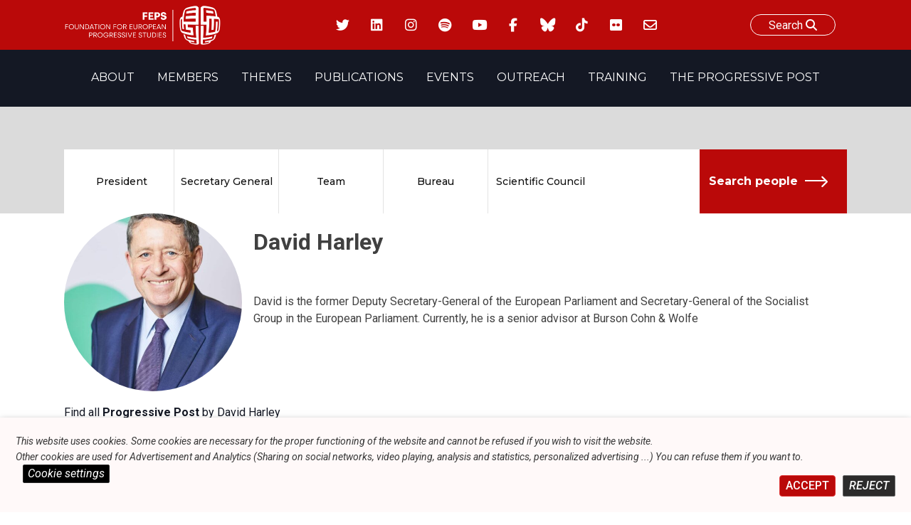

--- FILE ---
content_type: text/html; charset=UTF-8
request_url: https://feps-europe.eu/person/david-harley/
body_size: 18716
content:
<!doctype html>
<html lang="en-US">
<head>
	<meta charset="UTF-8">
	<meta name="viewport" content="width=device-width, initial-scale=1">
	<link rel="profile" href="https://gmpg.org/xfn/11">

    <link  rel="stylesheet"  media='print' href="https://feps-europe.eu/wp-content/themes/fepseuropetheme/print.css"/>
    <link rel="preconnect" href="https://fonts.googleapis.com">
    <link rel="preconnect" href="https://fonts.gstatic.com" crossorigin>
    <link href="https://fonts.googleapis.com/css2?family=Montserrat:ital,wght@0,100;0,200;0,300;0,400;0,500;0,600;0,700;0,800;0,900;1,100;1,200;1,300;1,400;1,500;1,600;1,700;1,800;1,900&family=Roboto:ital,wght@0,100;0,300;0,400;0,500;0,700;0,900;1,100;1,300;1,400;1,500;1,700;1,900&display=swap" rel="stylesheet">
<script src="https://kit.fontawesome.com/170fd84d56.js" crossorigin="anonymous"></script>

<link href="https://fonts.googleapis.com/css2?family=Montserrat:ital,wght@0,100;0,200;0,300;0,400;0,500;0,600;0,700;0,800;0,900;1,100;1,200;1,300;1,400;1,500;1,600;1,700;1,800;1,900&family=Roboto:ital,wght@0,100;0,300;0,400;0,500;0,700;0,900;1,100;1,300;1,400;1,500;1,700;1,900&display=swap" rel="stylesheet">



  <link href="https://feps-europe.eu/wp-content/themes/fepseuropetheme/fontawesome/css/fontawesome.css" rel="stylesheet" />
  <link href="https://feps-europe.eu/wp-content/themes/fepseuropetheme/fontawesome/css/brands.css" rel="stylesheet" />
  <link href="https://feps-europe.eu/wp-content/themes/fepseuropetheme/fontawesome/css/solid.css" rel="stylesheet" />


<script src="https://feps-europe.eu/wp-content/themes/fepseuropetheme/js/swiperjslocal.js"></script>
<!--
<script src="https://cdn.jsdelivr.net/npm/swiper@11/swiper-bundle.min.js"></script>
-->
<!--
    <script src="https://unpkg.com/xlsx/dist/xlsx.full.min.js"></script>
-->




    <script>
    window.addEventListener('scroll', function() {
    // Récupérer les éléments
        var foundelem = 0;
        if(document.querySelector('.navBar.isPPpage')){
            var navBar = document.querySelector('.navBar.isPPpage');
            foundelem++;
        }
        if(document.querySelector('.site.isPPpage')){
             var site = document.querySelector('.site.isPPpage');
            foundelem++
        }

        if(foundelem > 1) {


           if(document.getElementById('wpadminbar')){
                var adminbar = document.getElementById('wpadminbar');
                var combinedHeight = navBar.offsetHeight + site.offsetHeight + adminbar.offsetHeight;
            }
            else{
                 var combinedHeight = navBar.offsetHeight + site.offsetHeight
            }

            // Si l'utilisateur a défilé plus que la hauteur combinée
            if (window.scrollY >= combinedHeight) {
                site.classList.add('sticky');

              if(document.getElementById('wpadminbar')){
                site.style.marginTop = 32 +'px';
              }

            } else {
                site.classList.remove('sticky');
                 site.style.marginTop = 0 +'px';
            }
        }


});

    </script>


    <!-- CALENDAR BTN CDN -->
	<meta name='robots' content='index, follow, max-image-preview:large, max-snippet:-1, max-video-preview:-1' />

	<!-- This site is optimized with the Yoast SEO plugin v26.3 - https://yoast.com/wordpress/plugins/seo/ -->
	<title>David Harley - Foundation for European Progressive Studies</title>
	<link rel="canonical" href="https://feps-europe.eu/person/david-harley/" />
	<meta property="og:locale" content="en_US" />
	<meta property="og:type" content="article" />
	<meta property="og:title" content="David Harley - Foundation for European Progressive Studies" />
	<meta property="og:description" content="David is the former Deputy Secretary-General of the European Parliament and Secretary-General of the Socialist [&hellip;]" />
	<meta property="og:url" content="https://feps-europe.eu/person/david-harley/" />
	<meta property="og:site_name" content="Foundation for European Progressive Studies" />
	<meta property="og:image" content="https://feps-europe.eu/wp-content/uploads/2023/08/david-harley.jpg" />
	<meta property="og:image:width" content="924" />
	<meta property="og:image:height" content="1386" />
	<meta property="og:image:type" content="image/jpeg" />
	<meta name="twitter:card" content="summary_large_image" />
	<script type="application/ld+json" class="yoast-schema-graph">{"@context":"https://schema.org","@graph":[{"@type":"WebPage","@id":"https://feps-europe.eu/person/david-harley/","url":"https://feps-europe.eu/person/david-harley/","name":"David Harley - Foundation for European Progressive Studies","isPartOf":{"@id":"https://feps-europe.eu/#website"},"primaryImageOfPage":{"@id":"https://feps-europe.eu/person/david-harley/#primaryimage"},"image":{"@id":"https://feps-europe.eu/person/david-harley/#primaryimage"},"thumbnailUrl":"https://feps-europe.eu/wp-content/uploads/2023/08/david-harley.jpg","datePublished":"2023-08-23T12:50:51+00:00","breadcrumb":{"@id":"https://feps-europe.eu/person/david-harley/#breadcrumb"},"inLanguage":"en-US","potentialAction":[{"@type":"ReadAction","target":["https://feps-europe.eu/person/david-harley/"]}]},{"@type":"ImageObject","inLanguage":"en-US","@id":"https://feps-europe.eu/person/david-harley/#primaryimage","url":"https://feps-europe.eu/wp-content/uploads/2023/08/david-harley.jpg","contentUrl":"https://feps-europe.eu/wp-content/uploads/2023/08/david-harley.jpg","width":924,"height":1386,"caption":"Profil picture of David Harley"},{"@type":"BreadcrumbList","@id":"https://feps-europe.eu/person/david-harley/#breadcrumb","itemListElement":[{"@type":"ListItem","position":1,"name":"Home","item":"https://feps-europe.eu/"},{"@type":"ListItem","position":2,"name":"Persons","item":"https://feps-europe.eu/person/"},{"@type":"ListItem","position":3,"name":"David Harley"}]},{"@type":"WebSite","@id":"https://feps-europe.eu/#website","url":"https://feps-europe.eu/","name":"Foundation for European Progressive Studies","description":"","publisher":{"@id":"https://feps-europe.eu/#organization"},"potentialAction":[{"@type":"SearchAction","target":{"@type":"EntryPoint","urlTemplate":"https://feps-europe.eu/?s={search_term_string}"},"query-input":{"@type":"PropertyValueSpecification","valueRequired":true,"valueName":"search_term_string"}}],"inLanguage":"en-US"},{"@type":"Organization","@id":"https://feps-europe.eu/#organization","name":"Foundation for European Progressive Studies","url":"https://feps-europe.eu/","logo":{"@type":"ImageObject","inLanguage":"en-US","@id":"https://feps-europe.eu/#/schema/logo/image/","url":"https://feps-europe.eu/wp-content/uploads/2022/06/FEPS-LOGO_Colour_Small-1.jpg","contentUrl":"https://feps-europe.eu/wp-content/uploads/2022/06/FEPS-LOGO_Colour_Small-1.jpg","width":2431,"height":694,"caption":"Foundation for European Progressive Studies"},"image":{"@id":"https://feps-europe.eu/#/schema/logo/image/"}}]}</script>
	<!-- / Yoast SEO plugin. -->


<link rel='dns-prefetch' href='//cdn.datatables.net' />
<link rel='dns-prefetch' href='//ajax.googleapis.com' />
<link rel='dns-prefetch' href='//cdn.jsdelivr.net' />
<link rel='dns-prefetch' href='//www.google.com' />
<link rel='dns-prefetch' href='//www.googletagmanager.com' />
<link rel="alternate" type="application/rss+xml" title="Foundation for European Progressive Studies &raquo; Feed" href="https://feps-europe.eu/feed/" />
<link rel="alternate" type="application/rss+xml" title="Foundation for European Progressive Studies &raquo; Comments Feed" href="https://feps-europe.eu/comments/feed/" />
<link rel="alternate" title="oEmbed (JSON)" type="application/json+oembed" href="https://feps-europe.eu/wp-json/oembed/1.0/embed?url=https%3A%2F%2Ffeps-europe.eu%2Fperson%2Fdavid-harley%2F" />
<link rel="alternate" title="oEmbed (XML)" type="text/xml+oembed" href="https://feps-europe.eu/wp-json/oembed/1.0/embed?url=https%3A%2F%2Ffeps-europe.eu%2Fperson%2Fdavid-harley%2F&#038;format=xml" />
<style id='wp-img-auto-sizes-contain-inline-css'>
img:is([sizes=auto i],[sizes^="auto," i]){contain-intrinsic-size:3000px 1500px}
/*# sourceURL=wp-img-auto-sizes-contain-inline-css */
</style>
<style id='wp-emoji-styles-inline-css'>

	img.wp-smiley, img.emoji {
		display: inline !important;
		border: none !important;
		box-shadow: none !important;
		height: 1em !important;
		width: 1em !important;
		margin: 0 0.07em !important;
		vertical-align: -0.1em !important;
		background: none !important;
		padding: 0 !important;
	}
/*# sourceURL=wp-emoji-styles-inline-css */
</style>
<style id='wp-block-library-inline-css'>
:root{--wp-block-synced-color:#7a00df;--wp-block-synced-color--rgb:122,0,223;--wp-bound-block-color:var(--wp-block-synced-color);--wp-editor-canvas-background:#ddd;--wp-admin-theme-color:#007cba;--wp-admin-theme-color--rgb:0,124,186;--wp-admin-theme-color-darker-10:#006ba1;--wp-admin-theme-color-darker-10--rgb:0,107,160.5;--wp-admin-theme-color-darker-20:#005a87;--wp-admin-theme-color-darker-20--rgb:0,90,135;--wp-admin-border-width-focus:2px}@media (min-resolution:192dpi){:root{--wp-admin-border-width-focus:1.5px}}.wp-element-button{cursor:pointer}:root .has-very-light-gray-background-color{background-color:#eee}:root .has-very-dark-gray-background-color{background-color:#313131}:root .has-very-light-gray-color{color:#eee}:root .has-very-dark-gray-color{color:#313131}:root .has-vivid-green-cyan-to-vivid-cyan-blue-gradient-background{background:linear-gradient(135deg,#00d084,#0693e3)}:root .has-purple-crush-gradient-background{background:linear-gradient(135deg,#34e2e4,#4721fb 50%,#ab1dfe)}:root .has-hazy-dawn-gradient-background{background:linear-gradient(135deg,#faaca8,#dad0ec)}:root .has-subdued-olive-gradient-background{background:linear-gradient(135deg,#fafae1,#67a671)}:root .has-atomic-cream-gradient-background{background:linear-gradient(135deg,#fdd79a,#004a59)}:root .has-nightshade-gradient-background{background:linear-gradient(135deg,#330968,#31cdcf)}:root .has-midnight-gradient-background{background:linear-gradient(135deg,#020381,#2874fc)}:root{--wp--preset--font-size--normal:16px;--wp--preset--font-size--huge:42px}.has-regular-font-size{font-size:1em}.has-larger-font-size{font-size:2.625em}.has-normal-font-size{font-size:var(--wp--preset--font-size--normal)}.has-huge-font-size{font-size:var(--wp--preset--font-size--huge)}.has-text-align-center{text-align:center}.has-text-align-left{text-align:left}.has-text-align-right{text-align:right}.has-fit-text{white-space:nowrap!important}#end-resizable-editor-section{display:none}.aligncenter{clear:both}.items-justified-left{justify-content:flex-start}.items-justified-center{justify-content:center}.items-justified-right{justify-content:flex-end}.items-justified-space-between{justify-content:space-between}.screen-reader-text{border:0;clip-path:inset(50%);height:1px;margin:-1px;overflow:hidden;padding:0;position:absolute;width:1px;word-wrap:normal!important}.screen-reader-text:focus{background-color:#ddd;clip-path:none;color:#444;display:block;font-size:1em;height:auto;left:5px;line-height:normal;padding:15px 23px 14px;text-decoration:none;top:5px;width:auto;z-index:100000}html :where(.has-border-color){border-style:solid}html :where([style*=border-top-color]){border-top-style:solid}html :where([style*=border-right-color]){border-right-style:solid}html :where([style*=border-bottom-color]){border-bottom-style:solid}html :where([style*=border-left-color]){border-left-style:solid}html :where([style*=border-width]){border-style:solid}html :where([style*=border-top-width]){border-top-style:solid}html :where([style*=border-right-width]){border-right-style:solid}html :where([style*=border-bottom-width]){border-bottom-style:solid}html :where([style*=border-left-width]){border-left-style:solid}html :where(img[class*=wp-image-]){height:auto;max-width:100%}:where(figure){margin:0 0 1em}html :where(.is-position-sticky){--wp-admin--admin-bar--position-offset:var(--wp-admin--admin-bar--height,0px)}@media screen and (max-width:600px){html :where(.is-position-sticky){--wp-admin--admin-bar--position-offset:0px}}

/*# sourceURL=wp-block-library-inline-css */
</style><style id='global-styles-inline-css'>
:root{--wp--preset--aspect-ratio--square: 1;--wp--preset--aspect-ratio--4-3: 4/3;--wp--preset--aspect-ratio--3-4: 3/4;--wp--preset--aspect-ratio--3-2: 3/2;--wp--preset--aspect-ratio--2-3: 2/3;--wp--preset--aspect-ratio--16-9: 16/9;--wp--preset--aspect-ratio--9-16: 9/16;--wp--preset--color--black: #000000;--wp--preset--color--cyan-bluish-gray: #abb8c3;--wp--preset--color--white: #ffffff;--wp--preset--color--pale-pink: #f78da7;--wp--preset--color--vivid-red: #cf2e2e;--wp--preset--color--luminous-vivid-orange: #ff6900;--wp--preset--color--luminous-vivid-amber: #fcb900;--wp--preset--color--light-green-cyan: #7bdcb5;--wp--preset--color--vivid-green-cyan: #00d084;--wp--preset--color--pale-cyan-blue: #8ed1fc;--wp--preset--color--vivid-cyan-blue: #0693e3;--wp--preset--color--vivid-purple: #9b51e0;--wp--preset--gradient--vivid-cyan-blue-to-vivid-purple: linear-gradient(135deg,rgb(6,147,227) 0%,rgb(155,81,224) 100%);--wp--preset--gradient--light-green-cyan-to-vivid-green-cyan: linear-gradient(135deg,rgb(122,220,180) 0%,rgb(0,208,130) 100%);--wp--preset--gradient--luminous-vivid-amber-to-luminous-vivid-orange: linear-gradient(135deg,rgb(252,185,0) 0%,rgb(255,105,0) 100%);--wp--preset--gradient--luminous-vivid-orange-to-vivid-red: linear-gradient(135deg,rgb(255,105,0) 0%,rgb(207,46,46) 100%);--wp--preset--gradient--very-light-gray-to-cyan-bluish-gray: linear-gradient(135deg,rgb(238,238,238) 0%,rgb(169,184,195) 100%);--wp--preset--gradient--cool-to-warm-spectrum: linear-gradient(135deg,rgb(74,234,220) 0%,rgb(151,120,209) 20%,rgb(207,42,186) 40%,rgb(238,44,130) 60%,rgb(251,105,98) 80%,rgb(254,248,76) 100%);--wp--preset--gradient--blush-light-purple: linear-gradient(135deg,rgb(255,206,236) 0%,rgb(152,150,240) 100%);--wp--preset--gradient--blush-bordeaux: linear-gradient(135deg,rgb(254,205,165) 0%,rgb(254,45,45) 50%,rgb(107,0,62) 100%);--wp--preset--gradient--luminous-dusk: linear-gradient(135deg,rgb(255,203,112) 0%,rgb(199,81,192) 50%,rgb(65,88,208) 100%);--wp--preset--gradient--pale-ocean: linear-gradient(135deg,rgb(255,245,203) 0%,rgb(182,227,212) 50%,rgb(51,167,181) 100%);--wp--preset--gradient--electric-grass: linear-gradient(135deg,rgb(202,248,128) 0%,rgb(113,206,126) 100%);--wp--preset--gradient--midnight: linear-gradient(135deg,rgb(2,3,129) 0%,rgb(40,116,252) 100%);--wp--preset--font-size--small: 13px;--wp--preset--font-size--medium: 20px;--wp--preset--font-size--large: 36px;--wp--preset--font-size--x-large: 42px;--wp--preset--spacing--20: 0.44rem;--wp--preset--spacing--30: 0.67rem;--wp--preset--spacing--40: 1rem;--wp--preset--spacing--50: 1.5rem;--wp--preset--spacing--60: 2.25rem;--wp--preset--spacing--70: 3.38rem;--wp--preset--spacing--80: 5.06rem;--wp--preset--shadow--natural: 6px 6px 9px rgba(0, 0, 0, 0.2);--wp--preset--shadow--deep: 12px 12px 50px rgba(0, 0, 0, 0.4);--wp--preset--shadow--sharp: 6px 6px 0px rgba(0, 0, 0, 0.2);--wp--preset--shadow--outlined: 6px 6px 0px -3px rgb(255, 255, 255), 6px 6px rgb(0, 0, 0);--wp--preset--shadow--crisp: 6px 6px 0px rgb(0, 0, 0);}:where(.is-layout-flex){gap: 0.5em;}:where(.is-layout-grid){gap: 0.5em;}body .is-layout-flex{display: flex;}.is-layout-flex{flex-wrap: wrap;align-items: center;}.is-layout-flex > :is(*, div){margin: 0;}body .is-layout-grid{display: grid;}.is-layout-grid > :is(*, div){margin: 0;}:where(.wp-block-columns.is-layout-flex){gap: 2em;}:where(.wp-block-columns.is-layout-grid){gap: 2em;}:where(.wp-block-post-template.is-layout-flex){gap: 1.25em;}:where(.wp-block-post-template.is-layout-grid){gap: 1.25em;}.has-black-color{color: var(--wp--preset--color--black) !important;}.has-cyan-bluish-gray-color{color: var(--wp--preset--color--cyan-bluish-gray) !important;}.has-white-color{color: var(--wp--preset--color--white) !important;}.has-pale-pink-color{color: var(--wp--preset--color--pale-pink) !important;}.has-vivid-red-color{color: var(--wp--preset--color--vivid-red) !important;}.has-luminous-vivid-orange-color{color: var(--wp--preset--color--luminous-vivid-orange) !important;}.has-luminous-vivid-amber-color{color: var(--wp--preset--color--luminous-vivid-amber) !important;}.has-light-green-cyan-color{color: var(--wp--preset--color--light-green-cyan) !important;}.has-vivid-green-cyan-color{color: var(--wp--preset--color--vivid-green-cyan) !important;}.has-pale-cyan-blue-color{color: var(--wp--preset--color--pale-cyan-blue) !important;}.has-vivid-cyan-blue-color{color: var(--wp--preset--color--vivid-cyan-blue) !important;}.has-vivid-purple-color{color: var(--wp--preset--color--vivid-purple) !important;}.has-black-background-color{background-color: var(--wp--preset--color--black) !important;}.has-cyan-bluish-gray-background-color{background-color: var(--wp--preset--color--cyan-bluish-gray) !important;}.has-white-background-color{background-color: var(--wp--preset--color--white) !important;}.has-pale-pink-background-color{background-color: var(--wp--preset--color--pale-pink) !important;}.has-vivid-red-background-color{background-color: var(--wp--preset--color--vivid-red) !important;}.has-luminous-vivid-orange-background-color{background-color: var(--wp--preset--color--luminous-vivid-orange) !important;}.has-luminous-vivid-amber-background-color{background-color: var(--wp--preset--color--luminous-vivid-amber) !important;}.has-light-green-cyan-background-color{background-color: var(--wp--preset--color--light-green-cyan) !important;}.has-vivid-green-cyan-background-color{background-color: var(--wp--preset--color--vivid-green-cyan) !important;}.has-pale-cyan-blue-background-color{background-color: var(--wp--preset--color--pale-cyan-blue) !important;}.has-vivid-cyan-blue-background-color{background-color: var(--wp--preset--color--vivid-cyan-blue) !important;}.has-vivid-purple-background-color{background-color: var(--wp--preset--color--vivid-purple) !important;}.has-black-border-color{border-color: var(--wp--preset--color--black) !important;}.has-cyan-bluish-gray-border-color{border-color: var(--wp--preset--color--cyan-bluish-gray) !important;}.has-white-border-color{border-color: var(--wp--preset--color--white) !important;}.has-pale-pink-border-color{border-color: var(--wp--preset--color--pale-pink) !important;}.has-vivid-red-border-color{border-color: var(--wp--preset--color--vivid-red) !important;}.has-luminous-vivid-orange-border-color{border-color: var(--wp--preset--color--luminous-vivid-orange) !important;}.has-luminous-vivid-amber-border-color{border-color: var(--wp--preset--color--luminous-vivid-amber) !important;}.has-light-green-cyan-border-color{border-color: var(--wp--preset--color--light-green-cyan) !important;}.has-vivid-green-cyan-border-color{border-color: var(--wp--preset--color--vivid-green-cyan) !important;}.has-pale-cyan-blue-border-color{border-color: var(--wp--preset--color--pale-cyan-blue) !important;}.has-vivid-cyan-blue-border-color{border-color: var(--wp--preset--color--vivid-cyan-blue) !important;}.has-vivid-purple-border-color{border-color: var(--wp--preset--color--vivid-purple) !important;}.has-vivid-cyan-blue-to-vivid-purple-gradient-background{background: var(--wp--preset--gradient--vivid-cyan-blue-to-vivid-purple) !important;}.has-light-green-cyan-to-vivid-green-cyan-gradient-background{background: var(--wp--preset--gradient--light-green-cyan-to-vivid-green-cyan) !important;}.has-luminous-vivid-amber-to-luminous-vivid-orange-gradient-background{background: var(--wp--preset--gradient--luminous-vivid-amber-to-luminous-vivid-orange) !important;}.has-luminous-vivid-orange-to-vivid-red-gradient-background{background: var(--wp--preset--gradient--luminous-vivid-orange-to-vivid-red) !important;}.has-very-light-gray-to-cyan-bluish-gray-gradient-background{background: var(--wp--preset--gradient--very-light-gray-to-cyan-bluish-gray) !important;}.has-cool-to-warm-spectrum-gradient-background{background: var(--wp--preset--gradient--cool-to-warm-spectrum) !important;}.has-blush-light-purple-gradient-background{background: var(--wp--preset--gradient--blush-light-purple) !important;}.has-blush-bordeaux-gradient-background{background: var(--wp--preset--gradient--blush-bordeaux) !important;}.has-luminous-dusk-gradient-background{background: var(--wp--preset--gradient--luminous-dusk) !important;}.has-pale-ocean-gradient-background{background: var(--wp--preset--gradient--pale-ocean) !important;}.has-electric-grass-gradient-background{background: var(--wp--preset--gradient--electric-grass) !important;}.has-midnight-gradient-background{background: var(--wp--preset--gradient--midnight) !important;}.has-small-font-size{font-size: var(--wp--preset--font-size--small) !important;}.has-medium-font-size{font-size: var(--wp--preset--font-size--medium) !important;}.has-large-font-size{font-size: var(--wp--preset--font-size--large) !important;}.has-x-large-font-size{font-size: var(--wp--preset--font-size--x-large) !important;}
/*# sourceURL=global-styles-inline-css */
</style>

<style id='classic-theme-styles-inline-css'>
/*! This file is auto-generated */
.wp-block-button__link{color:#fff;background-color:#32373c;border-radius:9999px;box-shadow:none;text-decoration:none;padding:calc(.667em + 2px) calc(1.333em + 2px);font-size:1.125em}.wp-block-file__button{background:#32373c;color:#fff;text-decoration:none}
/*# sourceURL=/wp-includes/css/classic-themes.min.css */
</style>
<link rel='stylesheet' id='ctf_styles-css' href='https://feps-europe.eu/wp-content/plugins/custom-twitter-feeds-pro/css/ctf-styles.min.css?ver=2.4.6' media='all' />
<link rel='stylesheet' id='cookie-law-info-css' href='https://feps-europe.eu/wp-content/plugins/webtoffee-gdpr-cookie-consent/public/css/cookie-law-info-public.css?ver=2.3.9' media='all' />
<link rel='stylesheet' id='cookie-law-info-gdpr-css' href='https://feps-europe.eu/wp-content/plugins/webtoffee-gdpr-cookie-consent/public/css/cookie-law-info-gdpr.css?ver=2.3.9' media='all' />
<style id='cookie-law-info-gdpr-inline-css'>
.cli-modal-content, .cli-tab-content { background-color: #ffffff; }.cli-privacy-content-text, .cli-modal .cli-modal-dialog, .cli-tab-container p, a.cli-privacy-readmore { color: #000000; }.cli-tab-header { background-color: #f2f2f2; }.cli-tab-header, .cli-tab-header a.cli-nav-link,span.cli-necessary-caption,.cli-switch .cli-slider:after { color: #000000; }.cli-switch .cli-slider:before { background-color: #ffffff; }.cli-switch input:checked + .cli-slider:before { background-color: #ffffff; }.cli-switch .cli-slider { background-color: #e3e1e8; }.cli-switch input:checked + .cli-slider { background-color: #28a745; }.cli-modal-close svg { fill: #000000; }.cli-tab-footer .wt-cli-privacy-accept-all-btn { background-color: #00acad; color: #ffffff}.cli-tab-footer .wt-cli-privacy-accept-btn { background-color: #00acad; color: #ffffff}.cli-tab-header a:before{ border-right: 1px solid #000000; border-bottom: 1px solid #000000; }
/*# sourceURL=cookie-law-info-gdpr-inline-css */
</style>
<link rel='stylesheet' id='my-custom-styles-css' href='https://feps-europe.eu/wp-content/themes/fepseuropetheme/editor-style.css?ver=6.9' media='all' />
<link rel='stylesheet' id='fepseuropetheme-style-css' href='https://feps-europe.eu/wp-content/themes/fepseuropetheme/style.css?ver=1.0.0' media='all' />
<link rel='stylesheet' id='menu-style-css' href='https://feps-europe.eu/wp-content/themes/fepseuropetheme/css/menu.css?ver=6.9' media='all' />
<link rel='stylesheet' id='swiper-style-css' href='https://feps-europe.eu/wp-content/themes/fepseuropetheme/css/swiperjs.css?ver=6.9' media='all' />
<link rel='stylesheet' id='dataTables-style-css' href='https://cdn.datatables.net/1.13.4/css/jquery.dataTables.css?ver=6.9' media='all' />
<link rel='stylesheet' id='progressive-style-css' href='https://feps-europe.eu/wp-content/themes/fepseuropetheme/inc/pp-styles/ppstyles.css?ver=6.9' media='all' />
<link rel='stylesheet' id='pp3D-css' href='https://feps-europe.eu/wp-content/themes/fepseuropetheme/inc/pp-book3d/book3d.css?ver=6.9' media='all' />
<link rel='stylesheet' id='fmngr_styles-css' href='https://feps-europe.eu/wp-content/themes/fepseuropetheme/formManager/styles/fmngr_styles.css?ver=6.9' media='all' />
<link rel='stylesheet' id='flatpickrStyle-css' href='https://cdn.jsdelivr.net/npm/flatpickr/dist/flatpickr.min.css?ver=6.9' media='all' />
<script src="https://feps-europe.eu/wp-includes/js/jquery/jquery.min.js?ver=3.7.1" id="jquery-core-js"></script>
<script src="https://feps-europe.eu/wp-includes/js/jquery/jquery-migrate.min.js?ver=3.4.1" id="jquery-migrate-js"></script>
<script id="cookie-law-info-js-extra">
var Cli_Data = {"nn_cookie_ids":["S","sp_t","sp_landing","__cf_bm","COMPASS","loglevel","ed3e2e5e5460c5b72cba896c22a5ff98","JSESSIONID","csrftoken","NID","yt-remote-device-id","yt.innertube::requests","yt.innertube::nextId","yt-remote-connected-devices","YSC","VISITOR_INFO1_LIVE","CONSENT","s_vi","iutk"],"non_necessary_cookies":{"necessary":["cookielawinfo-checkbox-advertisement","JSESSIONID","csrftoken"],"functional":["S","sp_t","sp_landing","__cf_bm"],"analytics":["CONSENT","s_vi","iutk"],"advertisement":["NID","yt-remote-device-id","yt.innertube::requests","yt.innertube::nextId","yt-remote-connected-devices","YSC","VISITOR_INFO1_LIVE"],"others":["COMPASS","loglevel","ed3e2e5e5460c5b72cba896c22a5ff98"]},"cookielist":{"necessary":{"id":713,"status":true,"priority":0,"title":"Necessary","strict":true,"default_state":false,"ccpa_optout":false,"loadonstart":false},"functional":{"id":714,"status":true,"priority":5,"title":"Functional","strict":false,"default_state":false,"ccpa_optout":false,"loadonstart":false},"performance":{"id":715,"status":true,"priority":4,"title":"Performance","strict":false,"default_state":false,"ccpa_optout":false,"loadonstart":false},"analytics":{"id":716,"status":true,"priority":3,"title":"Analytics","strict":false,"default_state":false,"ccpa_optout":false,"loadonstart":false},"advertisement":{"id":717,"status":true,"priority":2,"title":"Advertisement","strict":false,"default_state":false,"ccpa_optout":false,"loadonstart":false},"others":{"id":718,"status":true,"priority":1,"title":"Others","strict":false,"default_state":false,"ccpa_optout":false,"loadonstart":false}},"ajax_url":"https://feps-europe.eu/wp-admin/admin-ajax.php","current_lang":"en","security":"93144c28c7","eu_countries":["GB"],"geoIP":"disabled","use_custom_geolocation_api":"","custom_geolocation_api":"https://geoip.cookieyes.com/geoip/checker/result.php","consentVersion":"3","strictlyEnabled":["necessary","obligatoire"],"cookieDomain":"","privacy_length":"250","ccpaEnabled":"","ccpaRegionBased":"","ccpaBarEnabled":"","ccpaType":"gdpr","triggerDomRefresh":"","secure_cookies":""};
var log_object = {"ajax_url":"https://feps-europe.eu/wp-admin/admin-ajax.php"};
//# sourceURL=cookie-law-info-js-extra
</script>
<script src="https://feps-europe.eu/wp-content/plugins/webtoffee-gdpr-cookie-consent/public/js/cookie-law-info-public.js?ver=2.3.9" id="cookie-law-info-js"></script>
<script src="https://cdn.jsdelivr.net/npm/flatpickr?ver=1" id="flatpickr-js"></script>

<!-- Google tag (gtag.js) snippet added by Site Kit -->
<!-- Google Analytics snippet added by Site Kit -->
<script type="text/plain" data-cli-class="cli-blocker-script" data-cli-label="Google Tag Manager"  data-cli-script-type="analytics" data-cli-block="true" data-cli-block-if-ccpa-optout="false" data-cli-element-position="head" src="https://www.googletagmanager.com/gtag/js?id=GT-5R6NBQ7" id="google_gtagjs-js" async></script>
<script id="google_gtagjs-js-after">
window.dataLayer = window.dataLayer || [];function gtag(){dataLayer.push(arguments);}
gtag("set","linker",{"domains":["feps-europe.eu"]});
gtag("js", new Date());
gtag("set", "developer_id.dZTNiMT", true);
gtag("config", "GT-5R6NBQ7");
//# sourceURL=google_gtagjs-js-after
</script>
<link rel="https://api.w.org/" href="https://feps-europe.eu/wp-json/" /><link rel="alternate" title="JSON" type="application/json" href="https://feps-europe.eu/wp-json/wp/v2/person/65408" /><link rel="EditURI" type="application/rsd+xml" title="RSD" href="https://feps-europe.eu/xmlrpc.php?rsd" />
<meta name="generator" content="WordPress 6.9" />
<link rel='shortlink' href='https://feps-europe.eu/?p=65408' />
<meta name="generator" content="Site Kit by Google 1.165.0" /><script type="text/javascript">
           var ajaxurl = "https://feps-europe.eu/wp-admin/admin-ajax.php";
         </script><link rel="icon" href="https://feps-europe.eu/wp-content/uploads/2022/09/cropped-red-feps-logo-only-brain-32x32.png" sizes="32x32" />
<link rel="icon" href="https://feps-europe.eu/wp-content/uploads/2022/09/cropped-red-feps-logo-only-brain-192x192.png" sizes="192x192" />
<link rel="apple-touch-icon" href="https://feps-europe.eu/wp-content/uploads/2022/09/cropped-red-feps-logo-only-brain-180x180.png" />
<meta name="msapplication-TileImage" content="https://feps-europe.eu/wp-content/uploads/2022/09/cropped-red-feps-logo-only-brain-270x270.png" />
		<style id="wp-custom-css">
			table td {
	border:1px solid  #0c0c0c;
  padding:0.5rem;
}

.page-id-70765 .feps-banner {
	background-color:#141824 !important;
}


.page-id-70765 .entry-title {
	 display:none;
}		</style>
		<link rel='stylesheet' id='cookie-law-info-table-css' href='https://feps-europe.eu/wp-content/plugins/webtoffee-gdpr-cookie-consent/public/css/cookie-law-info-table.css?ver=2.3.9' media='all' />
</head>
<body class="wp-singular person-template-default single single-person postid-65408 wp-embed-responsive wp-theme-fepseuropetheme">
                <div class='navBar '>
        <div class='wbWidth'>
            <div class='logo'><img loading='lazy' src='https://feps-europe.eu/wp-content/themes/fepseuropetheme/img/feps-logo-white.png'> <a href='https://feps-europe.eu' class='absoluteLink'></a></div>
            
          <div class='socials-icons'>
            <a href='https://twitter.com/FEPS_Europe' target=_blank><i class='fab fa-twitter'></i></a>
            <a href='https://be.linkedin.com/company/foundation-for-european-progressive-studies' target=_blank><i class='fab fa-linkedin'></i></a>
            <a href='https://www.instagram.com/feps_europe' target=_blank><i class='fab fa-instagram'></i></a>
            <a href='https://open.spotify.com/show/1eWgxDOMEgiXRI1aESu1VG' target=_blank><i class='fab fa-spotify'></i></a>
            <a href='https://www.youtube.com/channel/UCroB-bvfEQGE4DyJzqliVPg' target=_blank><i class='fab fa-youtube'></i></a>
            <a href='https://facebook.com/FEPSEurope/' target=_blank><i class='fab fa-facebook-f'></i></a>
            <a href='https://bsky.app/profile/feps-europe.eu' target=_blank><i class='fa-brands fa-bluesky'></i></a>
            <a href='https://www.tiktok.com/@feps_europe' target=_blank><i class='fa-brands fa-tiktok'></i></a>
            <a href='https://www.flickr.com/photos/122121004@N07/' target=_blank><i class='fab fa-flickr'></i></a>
            <a href='mailto:info@feps-europe.eu' target=_blank><i class='far fa-envelope'></i></a>
        </div>
                <div class='website-search'><a href='https://feps-europe.eu/ajax-search/' style='font-weight:400'>Search <i class='fas fa-search'></i></a></div>
            <div class='burgerMenu'><span class='icofont-navigation-menu'></span></div>
        </div>
    </div>
    <div id="page" class="site ">
        <a class="skip-link screen-reader-text" href="#primary">Skip to content</a>
        <header id="masthead" class="site-header">
            <div id='navigation' class='homePage '>
            <div class='closeMenu'><span class='icofont-ui-close'></span><div class="burgerMenu"><span class="icofont-navigation-menu"></span></div></div>
                <div class='navDesktop'>
                   <div class="menu-mainmenu-container"><ul id="menu-mainmenu" class="menu"><li id="menu-item-55858" class="menu-item menu-item-type-post_type menu-item-object-page menu-item-has-children menu-item-55858"><a href="https://feps-europe.eu/about/">About</a>
<ul class="sub-menu">
	<li id="menu-item-57411" class="menu-item menu-item-type-taxonomy menu-item-object-people_category menu-item-57411"><a href="https://feps-europe.eu/people_category/team/">Team</a></li>
	<li id="menu-item-57413" class="menu-item menu-item-type-taxonomy menu-item-object-people_category menu-item-57413"><a href="https://feps-europe.eu/people_category/president/">President</a></li>
	<li id="menu-item-57414" class="menu-item menu-item-type-taxonomy menu-item-object-people_category menu-item-57414"><a href="https://feps-europe.eu/people_category/secretary-general/">Secretary General</a></li>
	<li id="menu-item-57412" class="menu-item menu-item-type-taxonomy menu-item-object-people_category menu-item-57412"><a href="https://feps-europe.eu/people_category/bureau/">Bureau</a></li>
	<li id="menu-item-57410" class="menu-item menu-item-type-taxonomy menu-item-object-people_category menu-item-57410"><a href="https://feps-europe.eu/people_category/scientific-council/">Scientific Council</a></li>
	<li id="menu-item-60422" class="menu-item menu-item-type-post_type menu-item-object-page menu-item-60422"><a href="https://feps-europe.eu/careers/">Careers</a></li>
	<li id="menu-item-74986" class="menu-item menu-item-type-post_type menu-item-object-page menu-item-74986"><a href="https://feps-europe.eu/contact/">Contact</a></li>
</ul>
</li>
<li id="menu-item-55857" class="menu-item menu-item-type-post_type menu-item-object-page menu-item-55857"><a href="https://feps-europe.eu/memberfoundations/">Members</a></li>
<li id="menu-item-55856" class="column-2 menu-item menu-item-type-post_type menu-item-object-page menu-item-has-children menu-item-55856"><a href="https://feps-europe.eu/themes/">Themes</a>
<ul class="sub-menu">
	<li id="menu-item-57301" class="menu-item menu-item-type-taxonomy menu-item-object-theme menu-item-57301"><a href="https://feps-europe.eu/theme/economy/">Economy</a></li>
	<li id="menu-item-57302" class="menu-item menu-item-type-taxonomy menu-item-object-theme menu-item-57302"><a href="https://feps-europe.eu/theme/digital-industrial/">Digital &amp; Industrial Policy</a></li>
	<li id="menu-item-57303" class="menu-item menu-item-type-taxonomy menu-item-object-theme menu-item-57303"><a href="https://feps-europe.eu/theme/environment/">Environment</a></li>
	<li id="menu-item-57304" class="menu-item menu-item-type-taxonomy menu-item-object-theme menu-item-57304"><a href="https://feps-europe.eu/theme/world/">World</a></li>
	<li id="menu-item-57305" class="menu-item menu-item-type-taxonomy menu-item-object-theme menu-item-57305"><a href="https://feps-europe.eu/theme/gender-equality/">Gender Equality</a></li>
	<li id="menu-item-57306" class="menu-item menu-item-type-taxonomy menu-item-object-theme menu-item-57306"><a href="https://feps-europe.eu/theme/social/">Social</a></li>
	<li id="menu-item-57307" class="menu-item menu-item-type-taxonomy menu-item-object-theme menu-item-57307"><a href="https://feps-europe.eu/theme/migration/">Migration</a></li>
	<li id="menu-item-57308" class="menu-item menu-item-type-taxonomy menu-item-object-theme menu-item-57308"><a href="https://feps-europe.eu/theme/political-europe/">Political Europe</a></li>
	<li id="menu-item-57309" class="menu-item menu-item-type-taxonomy menu-item-object-theme menu-item-57309"><a href="https://feps-europe.eu/theme/democracy/">Democracy</a></li>
	<li id="menu-item-57310" class="menu-item menu-item-type-taxonomy menu-item-object-theme menu-item-57310"><a href="https://feps-europe.eu/theme/social-democracy/">Social Democracy</a></li>
</ul>
</li>
<li id="menu-item-57407" class="menu-item menu-item-type-custom menu-item-object-custom menu-item-has-children menu-item-57407"><a href="https://feps-europe.eu/publication/">Publications</a>
<ul class="sub-menu">
	<li id="menu-item-58175" class="menu-item menu-item-type-taxonomy menu-item-object-publication-folder menu-item-58175"><a href="https://feps-europe.eu/publication-folder/policy-brief/">Policy Briefs</a></li>
	<li id="menu-item-58174" class="menu-item menu-item-type-taxonomy menu-item-object-publication-folder menu-item-58174"><a href="https://feps-europe.eu/publication-folder/study/">Policy Studies</a></li>
	<li id="menu-item-58176" class="menu-item menu-item-type-taxonomy menu-item-object-publication-folder menu-item-58176"><a href="https://feps-europe.eu/publication-folder/book/">Books</a></li>
</ul>
</li>
<li id="menu-item-57408" class="menu-item menu-item-type-custom menu-item-object-custom menu-item-has-children menu-item-57408"><a href="https://feps-europe.eu/event/">Events</a>
<ul class="sub-menu">
	<li id="menu-item-57973" class="menu-item menu-item-type-post_type menu-item-object-page menu-item-57973"><a href="https://feps-europe.eu/upcoming-events/">Upcoming</a></li>
	<li id="menu-item-57972" class="menu-item menu-item-type-post_type menu-item-object-page menu-item-57972"><a href="https://feps-europe.eu/past-events/">Past</a></li>
</ul>
</li>
<li id="menu-item-58239" class="menu-item menu-item-type-custom menu-item-object-custom menu-item-has-children menu-item-58239"><a href="#">Outreach</a>
<ul class="sub-menu">
	<li id="menu-item-58215" class="menu-item menu-item-type-post_type menu-item-object-page menu-item-58215"><a href="https://feps-europe.eu/newsletter/">Newsletter</a></li>
	<li id="menu-item-58177" class="menu-item menu-item-type-custom menu-item-object-custom menu-item-58177"><a href="https://feps-europe.eu/news">News</a></li>
	<li id="menu-item-58178" class="menu-item menu-item-type-custom menu-item-object-custom menu-item-58178"><a href="https://feps-europe.eu/audiovisual/">Audiovisual</a></li>
	<li id="menu-item-59044" class="menu-item menu-item-type-post_type menu-item-object-page menu-item-59044"><a href="https://feps-europe.eu/podcasts/">Podcast</a></li>
	<li id="menu-item-58179" class="menu-item menu-item-type-custom menu-item-object-custom menu-item-58179"><a href="https://feps-europe.eu/inthemedia/">In the media</a></li>
</ul>
</li>
<li id="menu-item-59391" class="menu-item menu-item-type-custom menu-item-object-custom menu-item-has-children menu-item-59391"><a href="/training/">Training</a>
<ul class="sub-menu">
	<li id="menu-item-57298" class="menu-item menu-item-type-custom menu-item-object-custom menu-item-57298"><a target="_blank" href="https://fepsyan.feps-europe.eu/">FEPS YAN</a></li>
	<li id="menu-item-60115" class="menu-item menu-item-type-taxonomy menu-item-object-training menu-item-60115"><a href="https://feps-europe.eu/training/primers/">Primers</a></li>
	<li id="menu-item-57719" class="menu-item menu-item-type-taxonomy menu-item-object-training menu-item-57719"><a href="https://feps-europe.eu/training/autumn-academy/">Autumn Academy</a></li>
	<li id="menu-item-71966" class="menu-item menu-item-type-taxonomy menu-item-object-training menu-item-71966"><a href="https://feps-europe.eu/training/national-academies/">National academies</a></li>
	<li id="menu-item-57853" class="menu-item menu-item-type-taxonomy menu-item-object-training menu-item-57853"><a href="https://feps-europe.eu/training/open-progressive-university/">Open Progressive University</a></li>
	<li id="menu-item-79758" class="menu-item menu-item-type-taxonomy menu-item-object-training menu-item-79758"><a href="https://feps-europe.eu/training/training-of-trainers/">Training of Trainers</a></li>
	<li id="menu-item-57720" class="menu-item menu-item-type-taxonomy menu-item-object-training menu-item-57720"><a href="https://feps-europe.eu/training/ones-to-watch/">Ones to Watch</a></li>
</ul>
</li>
<li id="menu-item-68598" class="menu-item menu-item-type-post_type menu-item-object-page menu-item-68598"><a href="https://feps-europe.eu/progressive-post/">The Progressive Post</a></li>
</ul></div>                </div>
            </div>
        </header><!-- #masthead -->
    </div>
<main id="primary" class="site-main">

    <div class='searchThemePopup'>
                    <div class='searchThemePopup-close'><i class='fas fa-times'></i></div>
                    <div class='searchThemePopup-search'><input type='text' placeholder='Search'></div>
                    <div class='searchThemePopup-content'>
                             <div class='child-term'>
                                    <div class='child-term-name'><a href='https://feps-europe.eu/people_category/progressive-post/'>Progressive Post</a></div>
                            </div>

                    
                             <div class='child-term'>
                                    <div class='child-term-name'><a href='https://feps-europe.eu/people_category/president/'>President</a></div>
                            </div>

                    
                             <div class='child-term'>
                                    <div class='child-term-name'><a href='https://feps-europe.eu/people_category/secretary-general/'>Secretary General</a></div>
                            </div>

                    
                             <div class='child-term'>
                                    <div class='child-term-name'><a href='https://feps-europe.eu/people_category/team/'>Team</a></div>
                            </div>

                    
                             <div class='child-term'>
                                    <div class='child-term-name'><a href='https://feps-europe.eu/people_category/bureau/'>Bureau</a></div>
                            </div>

                    
                             <div class='child-term'>
                                    <div class='child-term-name'><a href='https://feps-europe.eu/people_category/scientific-council/'>Scientific Council</a></div>
                            </div>

                    
                             <div class='child-term'>
                                    <div class='child-term-name'><a href='https://feps-europe.eu/people_category/network/'>Network</a></div>
                            </div>

                    
                             <div class='child-term'>
                                    <div class='child-term-name'><a href='https://feps-europe.eu/people_category/speakers/'>Speakers</a></div>
                            </div>

                     </div>  </div>

        <div class='feps-banner' style='background-color:transparent'>
        
        <div class='feps-banner-infos'>
           <div class='wbWidth'>
                <div class='feps-banner-title'>
                    <h1></h1>
                </div>
                <div class='feps-banner-subtitle'>
                    
                </div>
                <div class='feps-submenu'>
                    <div class='feps-submenu-slider swiper'>
                        <div class='swiper-wrapper'>
                            
                        <div class='child-term swiper-slide'>
                            <div class='child-term-name'><a href='https://feps-europe.eu/people_category/president/'>President</a></div>
                    </div>
                    
                        <div class='child-term swiper-slide'>
                            <div class='child-term-name'><a href='https://feps-europe.eu/people_category/secretary-general/'>Secretary General</a></div>
                    </div>
                    
                        <div class='child-term swiper-slide'>
                            <div class='child-term-name'><a href='https://feps-europe.eu/people_category/team/'>Team</a></div>
                    </div>
                    
                        <div class='child-term swiper-slide'>
                            <div class='child-term-name'><a href='https://feps-europe.eu/people_category/bureau/'>Bureau</a></div>
                    </div>
                    
                        <div class='child-term swiper-slide'>
                            <div class='child-term-name'><a href='https://feps-europe.eu/people_category/scientific-council/'>Scientific Council</a></div>
                    </div>
                    
                        </div>
                            <div class='swiper-button-prev'></div>
                            <div class='swiper-button-next'></div>
                    </div>
                    <div class='feps-submenu-search people'>
                        <a href='#' class='arrowBtn small'>Search people <i class='fas fa-chevron-right'></i></a>
                    </div>
                </div>
            </div>
        </div>
    </div>
       <div class='wbWidth'>
                <div class='fepsPostContainer'>
            <div class='wbWidth person'>
                
                    <div class='soloPeople'>
                        <div class='soloPicture'><img loading='lazy' src='https://feps-europe.eu/wp-content/uploads/2023/08/david-harley-467x700.jpg'></div>
                        <div class='soloContent'>
                            <div class='soloTitle'><h1>David Harley</h1></div>
                            <div class='personPosition'><br></div>
                            <div class='soloSocials'>
                      <div class='socials-icons'></div></div>
                            <div class='soloText'><p>David is the former Deputy Secretary-General of the European Parliament and Secretary-General of the Socialist Group in the European Parliament. Currently, he is a senior advisor at Burson Cohn &amp; Wolfe</p>
</div>
                            <div class='taxLine'></div>
                        </div>
                    </div>
                    <div class='themesection'>
                <div class='wbWidth line'>
                <div class='themesection-find'>
                <div class='themesection-txt'>Find all <strong>Progressive Post</strong> by David Harley</div>
                <div class='themesection-title'>Progressive Post</div>
                </div>
                <div class='themesection-seeall-hidded'>
                <a href='#' data-posttype='post' data-userid='65408' class='seeAllButton'>See all</a>
                </div>
                </div>


                <div class='grid wbWidth postContent'>
                

                           <article id='7118' class='post-7118 post type-post status-publish format-standard has-post-thumbnail hentry category-special-coverage category-the-mag tag-europe-elections tag-left tag-millennials tag-progressives tag-state-of-the-left'>
                                    <header class='multiple header-post'>
                                <div class='articleThumbnail post'>
                                    <img loading='lazy' src='https://feps-europe.eu/wp-content/uploads/2019/02/shutterstock_644335843-700x467.jpg'>
                                    <div class='publishDate'>14/04/2019</div>
                                    <a href='https://feps-europe.eu/why-millennials-arent-voting-anymore-and-what-it-means-for-progressives/' class='absoluteLink'></a>
                                </div>
                                <div class='linkTitle'>
                                <h4 class='multipleTitle'>Why millennials are reluctant to vote – and what it means for Progressives</h4>
                                 <a href='https://feps-europe.eu/why-millennials-arent-voting-anymore-and-what-it-means-for-progressives/' class='absoluteLink'></a>
                                 </div>
                            </header>
                            <div class='multipleContent '>
                                Millennials often don't cast their votes and rarely support centre-left parties – how for Progressives to react?
                                 <a href='https://feps-europe.eu/why-millennials-arent-voting-anymore-and-what-it-means-for-progressives/' class='absoluteLink'></a>
                            </div>
                            <footer>
                                 
                            </footer>
                            </article>
                               </div>
                </div>
                </div></div></div>            </div>
           </div>
        

</div>
</main><!-- #main -->
<script>
    window.addEventListener("DOMContentLoaded", (event) => {
        const swiper = new Swiper('.feps-submenu-slider.swiper', {
          // Optional parameters
            slidesPerView: 'auto',
          // Navigation arrows
          navigation: {
            nextEl: '.swiper-button-next',
            prevEl: '.swiper-button-prev',
          },

        });
  });

</script>


	<footer id="colophon" class="site-footer">
	    <div class="feps-footer">
        <div class='wbWidth'>
	        <div class='feps-footer-menu'>
	            <div class='feps-footer-title'>
	                Sitemap
	            </div>
	            <div class="menu-sitemap-container"><ul id="menu-sitemap" class="menu"><li id="menu-item-74985" class="menu-item menu-item-type-post_type menu-item-object-page menu-item-74985"><a href="https://feps-europe.eu/newsletter/">Newsletter</a></li>
<li id="menu-item-74980" class="menu-item menu-item-type-post_type menu-item-object-page menu-item-74980"><a href="https://feps-europe.eu/themes/">Themes</a></li>
<li id="menu-item-74981" class="menu-item menu-item-type-post_type menu-item-object-page menu-item-74981"><a href="https://feps-europe.eu/feps-logo/">FEPS Logo</a></li>
<li id="menu-item-74983" class="menu-item menu-item-type-post_type menu-item-object-page menu-item-74983"><a href="https://feps-europe.eu/ajax-search/">Search</a></li>
<li id="menu-item-74979" class="menu-item menu-item-type-post_type menu-item-object-page menu-item-74979"><a href="https://feps-europe.eu/about/">About</a></li>
<li id="menu-item-74982" class="menu-item menu-item-type-post_type menu-item-object-page menu-item-74982"><a href="https://feps-europe.eu/member-area/">Member Area</a></li>
</ul></div>	        </div>
	        <div class='feps-footer-logo'>
	            <img src='https://feps-europe.eu/wp-content/themes/fepseuropetheme/img/logo_feps.png' alt='Logo feps'>
	               
          <div class='socials-icons'>
            <a href='https://twitter.com/FEPS_Europe' target=_blank><i class='fab fa-twitter'></i></a>
            <a href='https://be.linkedin.com/company/foundation-for-european-progressive-studies' target=_blank><i class='fab fa-linkedin'></i></a>
            <a href='https://www.instagram.com/feps_europe' target=_blank><i class='fab fa-instagram'></i></a>
            <a href='https://open.spotify.com/show/1eWgxDOMEgiXRI1aESu1VG' target=_blank><i class='fab fa-spotify'></i></a>
            <a href='https://www.youtube.com/channel/UCroB-bvfEQGE4DyJzqliVPg' target=_blank><i class='fab fa-youtube'></i></a>
            <a href='https://facebook.com/FEPSEurope/' target=_blank><i class='fab fa-facebook-f'></i></a>
            <a href='https://bsky.app/profile/feps-europe.eu' target=_blank><i class='fa-brands fa-bluesky'></i></a>
            <a href='https://www.tiktok.com/@feps_europe' target=_blank><i class='fa-brands fa-tiktok'></i></a>
            <a href='https://www.flickr.com/photos/122121004@N07/' target=_blank><i class='fab fa-flickr'></i></a>
            <a href='mailto:info@feps-europe.eu' target=_blank><i class='far fa-envelope'></i></a>
        </div>
    	        </div>
	        <div class='feps-footer-contact'>
	            <div class='feps-footer-title'>
	                Contact
	            </div>
	            <p>
	                Foundation for European Progressive Studies <br/>
                    Avenue des Arts - 46, 1000 Bruxelles <br/>
                     <a href='tel:+3222346900' class="lightRed">+32 223 46 900</a> - <a href='mailto:info@feps-europe.eu' class="lightRed">info@feps-europe.eu</a><br/>
                     <a href='mailto:communication@feps-europe.eu' class="lightRed">communication@feps-europe.eu</a><br/>
	            </p>
	        </div>
	        </div>
	    </div>
	    <div class='siteFooterMenu'>
               <div class='wbWidth'>
	                           <div class="menu-footer-container"><ul id="menu-footer" class="menu"><li id="menu-item-58479" class="menu-item menu-item-type-post_type menu-item-object-page menu-item-58479"><a href="https://feps-europe.eu/legal/">Legal</a></li>
<li id="menu-item-58480" class="menu-item menu-item-type-post_type menu-item-object-page menu-item-58480"><a href="https://feps-europe.eu/disclaimer/">Disclaimer</a></li>
<li id="menu-item-59027" class="menu-item menu-item-type-post_type menu-item-object-page menu-item-privacy-policy menu-item-59027"><a rel="privacy-policy" href="https://feps-europe.eu/privacy-policy/">Privacy Policy</a></li>
</ul></div>                </div>
	    </div>
		<div class="site-info">
            © 2025 FEPS-EUROPE. All Rights Reserved.<br/>
            REG 490049891801-93 <br/>
            <span class='sitecreator'><a href='https://amofordesign.be' style='font-size:0.5rem'>Amofordesign</a></span>
		</div><!-- .site-info -->
	</footer><!-- #colophon -->
</div><!-- #page -->

<script type="speculationrules">
{"prefetch":[{"source":"document","where":{"and":[{"href_matches":"/*"},{"not":{"href_matches":["/wp-*.php","/wp-admin/*","/wp-content/uploads/*","/wp-content/*","/wp-content/plugins/*","/wp-content/themes/fepseuropetheme/*","/*\\?(.+)"]}},{"not":{"selector_matches":"a[rel~=\"nofollow\"]"}},{"not":{"selector_matches":".no-prefetch, .no-prefetch a"}}]},"eagerness":"conservative"}]}
</script>
<!-- Social Wall JS -->
<script type="text/javascript">

</script>
<div class="wt-cli-cookie-bar-container" data-nosnippet="true"><!--googleoff: all--><div id="cookie-law-info-bar" role="dialog" aria-live="polite" aria-label="cookieconsent" aria-describedby="wt-cli-cookie-banner" data-cli-geo-loc="0" style="background:rgb(255, 249, 249); padding:22px; box-sizing:border-box; float:left; border:0px solid rgb(99, 99, 99); text-align:left; font-size:14px; letter-spacing:normal; text-decoration:none; font-style:italic;" class="wt-cli-cookie-bar"><div class="cli-wrapper"><a style="display:inline-block; background:none rgba(153, 153, 153, 0); border-radius:20px; border:1px solid rgb(104, 104, 104); color:rgb(150, 150, 150); text-align:center; font-size:12px; width:22px; height:22px; line-height:22px; margin-right:-15px; margin-top:-15px; float:right; cursor:pointer; background-color:rgba(153, 153, 153, 0); display:none !important; background-color:rgba(153, 153, 153, 0);" data-cli_action="accept" class="wt-cli-element cli_cookie_close_button" title="Close and Accept" role="button">X</a><span id="wt-cli-cookie-banner">This website uses cookies. Some cookies are necessary for the proper functioning of the website and cannot be refused if you wish to visit the website. <br />
Other cookies are used for Advertisement and Analytics (Sharing on social networks, video playing, analysis and statistics, personalized advertising ...) You can refuse them if you want to.<br />
 <a id="wt-cli-reject-btn" tabindex="0" role='button' style="display:inline-block; background:rgb(44, 43, 43); border-radius:2px; text-align:center; font-size:16px; padding:5px 8px; margin-left:10px; float:right; border:1px solid rgb(99, 99, 99); line-height:18px; margin-top:15px;"  class="wt-cli-element medium cli-plugin-button cli-plugin-main-button cookie_action_close_header_reject cli_action_button"  data-cli_action="reject">REJECT</a><a id="wt-cli-accept-btn" tabindex="0" role='button' style="display:inline-block; background:rgb(186, 9, 9); border-radius:4px; margin-top:15px; text-align:center; font-size:16px; padding:5px 8px; margin-left:10px; float:right; border:1px solid rgb(221, 51, 51); line-height:18px; font-style:normal;" data-cli_action="accept"  class="wt-cli-element medium cli-plugin-button cli-plugin-main-button cookie_action_close_header cli_action_button" >ACCEPT</a><a id="wt-cli-settings-btn" tabindex="0" role='button' style="display:inline-block; background:rgb(0, 0, 0); border-radius:2px; text-align:center; font-size:16px; padding:3px 6px; margin-left:10px; font-weight:normal; text-decoration:none; border:1px solid rgb(44, 43, 43); line-height:18px;" class="wt-cli-element medium cli-plugin-button cli-plugin-main-button cli_settings_button" >Cookie settings</a></span></div></div><div tabindex="0" id="cookie-law-info-again" style="display:none;"><span id="cookie_hdr_showagain">Manage consent</span></div><div class="cli-modal" id="cliSettingsPopup" role="dialog" aria-labelledby="wt-cli-privacy-title" tabindex="-1" aria-hidden="true">
  <div class="cli-modal-dialog" role="document">
    <div class="cli-modal-content cli-bar-popup">
      <button aria-label="Close" type="button" class="cli-modal-close" id="cliModalClose">
      <svg class="" viewBox="0 0 24 24"><path d="M19 6.41l-1.41-1.41-5.59 5.59-5.59-5.59-1.41 1.41 5.59 5.59-5.59 5.59 1.41 1.41 5.59-5.59 5.59 5.59 1.41-1.41-5.59-5.59z"></path><path d="M0 0h24v24h-24z" fill="none"></path></svg>
      <span class="wt-cli-sr-only">Close</span>
      </button>
        <div class="cli-modal-body">

    <div class="wt-cli-element cli-container-fluid cli-tab-container">
        <div class="cli-row">
                            <div class="cli-col-12 cli-align-items-stretch cli-px-0">
                    <div class="cli-privacy-overview">
                        <h4 id='wt-cli-privacy-title'>Privacy Overview</h4>                        <div class="cli-privacy-content">
                            <div class="cli-privacy-content-text">This website uses cookies to improve your experience while you navigate through the website. Out of these cookies, the cookies that are categorized as necessary are stored on your browser as they are essential for the working of basic functionalities of the website. We also use third-party cookies that help us analyze and understand how you use this website. These cookies will be stored in your browser only with your consent. You also have the option to opt-out of these cookies. But opting out of some of these cookies may have an effect on your browsing experience.</div>
                        </div>
                        <a id="wt-cli-privacy-readmore"  tabindex="0" role="button" class="cli-privacy-readmore" data-readmore-text="Show more" data-readless-text="Show less"></a>                    </div>
                </div>
                        <div class="cli-col-12 cli-align-items-stretch cli-px-0 cli-tab-section-container" role="tablist">

                
                                    <div class="cli-tab-section">
                        <div class="cli-tab-header">
                            <a id="wt-cli-tab-link-necessary" tabindex="0" role="tab" aria-expanded="false" aria-describedby="wt-cli-tab-necessary" aria-controls="wt-cli-tab-necessary" class="cli-nav-link cli-settings-mobile" data-target="necessary" data-toggle="cli-toggle-tab">
                                Necessary                            </a>
                                                                                        <div class="wt-cli-necessary-checkbox">
                                    <input type="checkbox" class="cli-user-preference-checkbox" id="wt-cli-checkbox-necessary" aria-label="Necessary" data-id="checkbox-necessary" checked="checked" />
                                    <label class="form-check-label" for="wt-cli-checkbox-necessary"> Necessary </label>
                                </div>
                                <span class="cli-necessary-caption">
                                    Always Enabled                                </span>
                                                    </div>
                        <div class="cli-tab-content">
                            <div id="wt-cli-tab-necessary" tabindex="0" role="tabpanel" aria-labelledby="wt-cli-tab-link-necessary" class="cli-tab-pane cli-fade" data-id="necessary">
                            <div class="wt-cli-cookie-description">Necessary cookies are absolutely essential for the website to function properly. These cookies ensure basic functionalities and security features of the website, anonymously.
<table class="wt-cli-element cookielawinfo-row-cat-table cookielawinfo-winter"><thead><tr><th scope="col" class="cookielawinfo-column-1">Cookie</th><th scope="col" class="cookielawinfo-column-3">Duration</th><th scope="col" class="cookielawinfo-column-4">Description</th></tr></thead><tbody><tr class="cookielawinfo-row"><td class="cookielawinfo-column-1">cookielawinfo-checkbox-advertisement</td><td class="cookielawinfo-column-3">1 year</td><td class="cookielawinfo-column-4">Set by the GDPR Cookie Consent plugin, this cookie is used to record the user consent for the cookies in the "Advertisement" category .</td></tr><tr class="cookielawinfo-row"><td class="cookielawinfo-column-1">cookielawinfo-checkbox-analytics</td><td class="cookielawinfo-column-3">11 months</td><td class="cookielawinfo-column-4">This cookie is set by GDPR Cookie Consent plugin. The cookie is used to store the user consent for the cookies in the category "Analytics".</td></tr><tr class="cookielawinfo-row"><td class="cookielawinfo-column-1">cookielawinfo-checkbox-functional</td><td class="cookielawinfo-column-3">11 months</td><td class="cookielawinfo-column-4">The cookie is set by GDPR cookie consent to record the user consent for the cookies in the category "Functional".</td></tr><tr class="cookielawinfo-row"><td class="cookielawinfo-column-1">cookielawinfo-checkbox-necessary</td><td class="cookielawinfo-column-3">11 months</td><td class="cookielawinfo-column-4">This cookie is set by GDPR Cookie Consent plugin. The cookies is used to store the user consent for the cookies in the category "Necessary".</td></tr><tr class="cookielawinfo-row"><td class="cookielawinfo-column-1">cookielawinfo-checkbox-others</td><td class="cookielawinfo-column-3">11 months</td><td class="cookielawinfo-column-4">This cookie is set by GDPR Cookie Consent plugin. The cookie is used to store the user consent for the cookies in the category "Other.</td></tr><tr class="cookielawinfo-row"><td class="cookielawinfo-column-1">cookielawinfo-checkbox-performance</td><td class="cookielawinfo-column-3">11 months</td><td class="cookielawinfo-column-4">This cookie is set by GDPR Cookie Consent plugin. The cookie is used to store the user consent for the cookies in the category "Performance".</td></tr><tr class="cookielawinfo-row"><td class="cookielawinfo-column-1">csrftoken</td><td class="cookielawinfo-column-3">past</td><td class="cookielawinfo-column-4">This cookie is associated with Django web development platform for python. Used to help protect the website against Cross-Site Request Forgery attacks</td></tr><tr class="cookielawinfo-row"><td class="cookielawinfo-column-1">JSESSIONID</td><td class="cookielawinfo-column-3">session</td><td class="cookielawinfo-column-4">The JSESSIONID cookie is used by New Relic to store a session identifier so that New Relic can monitor session counts for an application.</td></tr><tr class="cookielawinfo-row"><td class="cookielawinfo-column-1">viewed_cookie_policy</td><td class="cookielawinfo-column-3">11 months</td><td class="cookielawinfo-column-4">The cookie is set by the GDPR Cookie Consent plugin and is used to store whether or not user has consented to the use of cookies. It does not store any personal data.</td></tr></tbody></table></div>
                            </div>
                        </div>
                    </div>
                                    <div class="cli-tab-section">
                        <div class="cli-tab-header">
                            <a id="wt-cli-tab-link-functional" tabindex="0" role="tab" aria-expanded="false" aria-describedby="wt-cli-tab-functional" aria-controls="wt-cli-tab-functional" class="cli-nav-link cli-settings-mobile" data-target="functional" data-toggle="cli-toggle-tab">
                                Functional                            </a>
                                                                                        <div class="cli-switch">
                                    <input type="checkbox" class="cli-user-preference-checkbox"  id="wt-cli-checkbox-functional" aria-label="functional" data-id="checkbox-functional" role="switch" aria-controls="wt-cli-tab-link-functional" aria-labelledby="wt-cli-tab-link-functional"  />
                                    <label for="wt-cli-checkbox-functional" class="cli-slider" data-cli-enable="Enabled" data-cli-disable="Disabled"><span class="wt-cli-sr-only">functional</span></label>
                                </div>
                                                    </div>
                        <div class="cli-tab-content">
                            <div id="wt-cli-tab-functional" tabindex="0" role="tabpanel" aria-labelledby="wt-cli-tab-link-functional" class="cli-tab-pane cli-fade" data-id="functional">
                            <div class="wt-cli-cookie-description">Functional cookies help to perform certain functionalities like sharing the content of the website on social media platforms, collect feedbacks, and other third-party features.
<table class="wt-cli-element cookielawinfo-row-cat-table cookielawinfo-winter"><thead><tr><th scope="col" class="cookielawinfo-column-1">Cookie</th><th scope="col" class="cookielawinfo-column-3">Duration</th><th scope="col" class="cookielawinfo-column-4">Description</th></tr></thead><tbody><tr class="cookielawinfo-row"><td class="cookielawinfo-column-1">__cf_bm</td><td class="cookielawinfo-column-3">30 minutes</td><td class="cookielawinfo-column-4">This cookie, set by Cloudflare, is used to support Cloudflare Bot Management.</td></tr><tr class="cookielawinfo-row"><td class="cookielawinfo-column-1">S</td><td class="cookielawinfo-column-3">1 hour</td><td class="cookielawinfo-column-4">Used by Yahoo to provide ads, content or analytics.</td></tr><tr class="cookielawinfo-row"><td class="cookielawinfo-column-1">sp_landing</td><td class="cookielawinfo-column-3">1 day</td><td class="cookielawinfo-column-4">The sp_landing is set by Spotify to implement audio content from Spotify on the website and also registers information on user interaction related to the audio content.</td></tr><tr class="cookielawinfo-row"><td class="cookielawinfo-column-1">sp_t</td><td class="cookielawinfo-column-3">1 year</td><td class="cookielawinfo-column-4">The sp_t cookie is set by Spotify to implement audio content from Spotify on the website and also registers information on user interaction related to the audio content.</td></tr></tbody></table></div>
                            </div>
                        </div>
                    </div>
                                    <div class="cli-tab-section">
                        <div class="cli-tab-header">
                            <a id="wt-cli-tab-link-performance" tabindex="0" role="tab" aria-expanded="false" aria-describedby="wt-cli-tab-performance" aria-controls="wt-cli-tab-performance" class="cli-nav-link cli-settings-mobile" data-target="performance" data-toggle="cli-toggle-tab">
                                Performance                            </a>
                                                                                        <div class="cli-switch">
                                    <input type="checkbox" class="cli-user-preference-checkbox"  id="wt-cli-checkbox-performance" aria-label="performance" data-id="checkbox-performance" role="switch" aria-controls="wt-cli-tab-link-performance" aria-labelledby="wt-cli-tab-link-performance"  />
                                    <label for="wt-cli-checkbox-performance" class="cli-slider" data-cli-enable="Enabled" data-cli-disable="Disabled"><span class="wt-cli-sr-only">performance</span></label>
                                </div>
                                                    </div>
                        <div class="cli-tab-content">
                            <div id="wt-cli-tab-performance" tabindex="0" role="tabpanel" aria-labelledby="wt-cli-tab-link-performance" class="cli-tab-pane cli-fade" data-id="performance">
                            <div class="wt-cli-cookie-description">Performance cookies are used to understand and analyze the key performance indexes of the website which helps in delivering a better user experience for the visitors.
</div>
                            </div>
                        </div>
                    </div>
                                    <div class="cli-tab-section">
                        <div class="cli-tab-header">
                            <a id="wt-cli-tab-link-analytics" tabindex="0" role="tab" aria-expanded="false" aria-describedby="wt-cli-tab-analytics" aria-controls="wt-cli-tab-analytics" class="cli-nav-link cli-settings-mobile" data-target="analytics" data-toggle="cli-toggle-tab">
                                Analytics                            </a>
                                                                                        <div class="cli-switch">
                                    <input type="checkbox" class="cli-user-preference-checkbox"  id="wt-cli-checkbox-analytics" aria-label="analytics" data-id="checkbox-analytics" role="switch" aria-controls="wt-cli-tab-link-analytics" aria-labelledby="wt-cli-tab-link-analytics"  />
                                    <label for="wt-cli-checkbox-analytics" class="cli-slider" data-cli-enable="Enabled" data-cli-disable="Disabled"><span class="wt-cli-sr-only">analytics</span></label>
                                </div>
                                                    </div>
                        <div class="cli-tab-content">
                            <div id="wt-cli-tab-analytics" tabindex="0" role="tabpanel" aria-labelledby="wt-cli-tab-link-analytics" class="cli-tab-pane cli-fade" data-id="analytics">
                            <div class="wt-cli-cookie-description">Analytical cookies are used to understand how visitors interact with the website. These cookies help provide information on metrics the number of visitors, bounce rate, traffic source, etc.
<table class="wt-cli-element cookielawinfo-row-cat-table cookielawinfo-winter"><thead><tr><th scope="col" class="cookielawinfo-column-1">Cookie</th><th scope="col" class="cookielawinfo-column-3">Duration</th><th scope="col" class="cookielawinfo-column-4">Description</th></tr></thead><tbody><tr class="cookielawinfo-row"><td class="cookielawinfo-column-1">CONSENT</td><td class="cookielawinfo-column-3">2 years</td><td class="cookielawinfo-column-4">YouTube sets this cookie via embedded youtube-videos and registers anonymous statistical data.</td></tr><tr class="cookielawinfo-row"><td class="cookielawinfo-column-1">iutk</td><td class="cookielawinfo-column-3">session</td><td class="cookielawinfo-column-4">This cookie is used by Issuu analytic system to gather information regarding visitor activity on Issuu products.</td></tr><tr class="cookielawinfo-row"><td class="cookielawinfo-column-1">s_vi</td><td class="cookielawinfo-column-3">2 years</td><td class="cookielawinfo-column-4">An Adobe Analytics cookie that uses a unique visitor ID time/date stamp to identify a unique vistor to the website.</td></tr></tbody></table></div>
                            </div>
                        </div>
                    </div>
                                    <div class="cli-tab-section">
                        <div class="cli-tab-header">
                            <a id="wt-cli-tab-link-advertisement" tabindex="0" role="tab" aria-expanded="false" aria-describedby="wt-cli-tab-advertisement" aria-controls="wt-cli-tab-advertisement" class="cli-nav-link cli-settings-mobile" data-target="advertisement" data-toggle="cli-toggle-tab">
                                Advertisement                            </a>
                                                                                        <div class="cli-switch">
                                    <input type="checkbox" class="cli-user-preference-checkbox"  id="wt-cli-checkbox-advertisement" aria-label="advertisement" data-id="checkbox-advertisement" role="switch" aria-controls="wt-cli-tab-link-advertisement" aria-labelledby="wt-cli-tab-link-advertisement"  />
                                    <label for="wt-cli-checkbox-advertisement" class="cli-slider" data-cli-enable="Enabled" data-cli-disable="Disabled"><span class="wt-cli-sr-only">advertisement</span></label>
                                </div>
                                                    </div>
                        <div class="cli-tab-content">
                            <div id="wt-cli-tab-advertisement" tabindex="0" role="tabpanel" aria-labelledby="wt-cli-tab-link-advertisement" class="cli-tab-pane cli-fade" data-id="advertisement">
                            <div class="wt-cli-cookie-description">Advertisement cookies are used to provide visitors with relevant ads and marketing campaigns. These cookies track visitors across websites and collect information to provide customized ads.
<table class="wt-cli-element cookielawinfo-row-cat-table cookielawinfo-winter"><thead><tr><th scope="col" class="cookielawinfo-column-1">Cookie</th><th scope="col" class="cookielawinfo-column-3">Duration</th><th scope="col" class="cookielawinfo-column-4">Description</th></tr></thead><tbody><tr class="cookielawinfo-row"><td class="cookielawinfo-column-1">NID</td><td class="cookielawinfo-column-3">6 months</td><td class="cookielawinfo-column-4">NID cookie, set by Google, is used for advertising purposes; to limit the number of times the user sees an ad, to mute unwanted ads, and to measure the effectiveness of ads.</td></tr><tr class="cookielawinfo-row"><td class="cookielawinfo-column-1">VISITOR_INFO1_LIVE</td><td class="cookielawinfo-column-3">5 months 27 days</td><td class="cookielawinfo-column-4">A cookie set by YouTube to measure bandwidth that determines whether the user gets the new or old player interface.</td></tr><tr class="cookielawinfo-row"><td class="cookielawinfo-column-1">YSC</td><td class="cookielawinfo-column-3">session</td><td class="cookielawinfo-column-4">YSC cookie is set by Youtube and is used to track the views of embedded videos on Youtube pages.</td></tr><tr class="cookielawinfo-row"><td class="cookielawinfo-column-1">yt-remote-connected-devices</td><td class="cookielawinfo-column-3">never</td><td class="cookielawinfo-column-4">YouTube sets this cookie to store the video preferences of the user using embedded YouTube video.</td></tr><tr class="cookielawinfo-row"><td class="cookielawinfo-column-1">yt-remote-device-id</td><td class="cookielawinfo-column-3">never</td><td class="cookielawinfo-column-4">YouTube sets this cookie to store the video preferences of the user using embedded YouTube video.</td></tr><tr class="cookielawinfo-row"><td class="cookielawinfo-column-1">yt.innertube::nextId</td><td class="cookielawinfo-column-3">never</td><td class="cookielawinfo-column-4">This cookie, set by YouTube, registers a unique ID to store data on what videos from YouTube the user has seen.</td></tr><tr class="cookielawinfo-row"><td class="cookielawinfo-column-1">yt.innertube::requests</td><td class="cookielawinfo-column-3">never</td><td class="cookielawinfo-column-4">This cookie, set by YouTube, registers a unique ID to store data on what videos from YouTube the user has seen.</td></tr></tbody></table></div>
                            </div>
                        </div>
                    </div>
                                    <div class="cli-tab-section">
                        <div class="cli-tab-header">
                            <a id="wt-cli-tab-link-others" tabindex="0" role="tab" aria-expanded="false" aria-describedby="wt-cli-tab-others" aria-controls="wt-cli-tab-others" class="cli-nav-link cli-settings-mobile" data-target="others" data-toggle="cli-toggle-tab">
                                Others                            </a>
                                                                                        <div class="cli-switch">
                                    <input type="checkbox" class="cli-user-preference-checkbox"  id="wt-cli-checkbox-others" aria-label="others" data-id="checkbox-others" role="switch" aria-controls="wt-cli-tab-link-others" aria-labelledby="wt-cli-tab-link-others"  />
                                    <label for="wt-cli-checkbox-others" class="cli-slider" data-cli-enable="Enabled" data-cli-disable="Disabled"><span class="wt-cli-sr-only">others</span></label>
                                </div>
                                                    </div>
                        <div class="cli-tab-content">
                            <div id="wt-cli-tab-others" tabindex="0" role="tabpanel" aria-labelledby="wt-cli-tab-link-others" class="cli-tab-pane cli-fade" data-id="others">
                            <div class="wt-cli-cookie-description">Other uncategorized cookies are those that are being analyzed and have not been classified into a category as yet.
<table class="wt-cli-element cookielawinfo-row-cat-table cookielawinfo-winter"><thead><tr><th scope="col" class="cookielawinfo-column-1">Cookie</th><th scope="col" class="cookielawinfo-column-3">Duration</th><th scope="col" class="cookielawinfo-column-4">Description</th></tr></thead><tbody><tr class="cookielawinfo-row"><td class="cookielawinfo-column-1">COMPASS</td><td class="cookielawinfo-column-3">1 hour</td><td class="cookielawinfo-column-4">No description</td></tr><tr class="cookielawinfo-row"><td class="cookielawinfo-column-1">ed3e2e5e5460c5b72cba896c22a5ff98</td><td class="cookielawinfo-column-3">session</td><td class="cookielawinfo-column-4">No description available.</td></tr><tr class="cookielawinfo-row"><td class="cookielawinfo-column-1">loglevel</td><td class="cookielawinfo-column-3">never</td><td class="cookielawinfo-column-4">No description available.</td></tr></tbody></table></div>
                            </div>
                        </div>
                    </div>
                
            </div>
        </div>
    </div>
</div>
<div class="cli-modal-footer">
    <div class="wt-cli-element cli-container-fluid cli-tab-container">
        <div class="cli-row">
            <div class="cli-col-12 cli-align-items-stretch cli-px-0">
                <div class="cli-tab-footer wt-cli-privacy-overview-actions">
                    
                        
                                                    <a id="wt-cli-privacy-save-btn" role="button" tabindex="0" data-cli-action="accept" class="wt-cli-privacy-btn cli_setting_save_button wt-cli-privacy-accept-btn cli-btn">Save & Accept</a>
                                                                    
                </div>
                            </div>
        </div>
    </div>
</div>
    </div>
  </div>
</div>
<div class="cli-modal-backdrop cli-fade cli-settings-overlay"></div>
<div class="cli-modal-backdrop cli-fade cli-popupbar-overlay"></div>
<!--googleon: all--></div>
		<script type="text/javascript">
		/* <![CDATA[ */
			cli_cookiebar_settings='{"animate_speed_hide":"500","animate_speed_show":"500","background":"rgb(255, 249, 249)","border":"#b1a6a6c2","border_on":false,"button_1_button_colour":"rgb(186, 9, 9)","button_1_button_hover":"rgb(186, 9, 9)","button_1_link_colour":"rgb(255, 255, 255)","button_1_as_button":true,"button_1_new_win":false,"button_2_button_colour":"rgba(255, 255, 255, 0)","button_2_button_hover":"rgba(255, 255, 255, 0)","button_2_link_colour":"rgb(221, 51, 51)","button_2_as_button":false,"button_2_hidebar":false,"button_2_nofollow":false,"button_3_button_colour":"rgb(44, 43, 43)","button_3_button_hover":"rgb(44, 43, 43)","button_3_link_colour":"rgb(255, 255, 255)","button_3_as_button":true,"button_3_new_win":false,"button_4_button_colour":"rgb(0, 0, 0)","button_4_button_hover":"rgb(0, 0, 0)","button_4_link_colour":"rgb(255, 255, 255)","button_4_as_button":true,"button_7_button_colour":"rgb(244, 53, 76)","button_7_button_hover":"rgb(244, 53, 76)","button_7_link_colour":"#fff","button_7_as_button":true,"button_7_new_win":false,"font_family":"inherit","header_fix":false,"notify_animate_hide":true,"notify_animate_show":true,"notify_div_id":"#cookie-law-info-bar","notify_position_horizontal":"right","notify_position_vertical":"bottom","scroll_close":false,"scroll_close_reload":false,"accept_close_reload":false,"reject_close_reload":false,"showagain_tab":false,"showagain_background":"#fff","showagain_border":"#000","showagain_div_id":"#cookie-law-info-again","showagain_x_position":"100px","text":"rgb(56, 56, 56)","show_once_yn":false,"show_once":"10000","logging_on":true,"as_popup":false,"popup_overlay":true,"bar_heading_text":"","cookie_bar_as":"banner","cookie_setting_popup":true,"accept_all":true,"js_script_blocker":false,"popup_showagain_position":"bottom-right","widget_position":"left","button_1_style":[["display","inline-block"],["background","rgb(186, 9, 9)"],["border-radius","4px"],["margin-top","15px"],["text-align","center"],["font-size","16px"],["padding","5px 8px"],["margin-left","10px"],["float","right"],["border","1px solid rgb(221, 51, 51)"],["line-height","18px"],["font-style","normal"]],"button_2_style":[["display","inline-block"],["background","none rgba(255, 255, 255, 0)"],["border-radius","2px"],["text-align","center"],["font-size","15px"],["padding","5px 8px"],["margin-left","0px"],["font-weight","normal"],["text-decoration","none"],["border","1px solid rgb(221, 51, 51)"],["line-height","18px"]],"button_3_style":[["display","inline-block"],["background","rgb(44, 43, 43)"],["border-radius","2px"],["text-align","center"],["font-size","16px"],["padding","5px 8px"],["margin-left","10px"],["float","right"],["border","1px solid rgb(99, 99, 99)"],["line-height","18px"],["margin-top","15px"]],"button_4_style":[["display","inline-block"],["background","rgb(0, 0, 0)"],["border-radius","2px"],["text-align","center"],["font-size","16px"],["padding","3px 6px"],["margin-left","10px"],["font-weight","normal"],["text-decoration","none"],["border","1px solid rgb(44, 43, 43)"],["line-height","18px"]],"button_5_style":{"0":["display","inline-block"],"1":["background","none rgba(153, 153, 153, 0)"],"2":["border-radius","20px"],"3":["border","1px solid rgb(104, 104, 104)"],"4":["color","rgb(150, 150, 150)"],"5":["text-align","center"],"6":["font-size","12px"],"7":["width","22px"],"8":["height","22px"],"9":["line-height","22px"],"10":["margin-right","-15px"],"11":["margin-top","-15px"],"12":["float","right"],"13":["cursor","pointer"],"14":["background-color","rgba(153, 153, 153, 0)"],"16":["display","none !important"],"18":["background-color","rgba(153, 153, 153, 0)"]},"button_7_style":[["display","inline-block"],["background","#f4354c"],["border-radius","2px"],["text-align","center"],["font-size","12px"],["padding","5px 8px"],["margin-left","10px"],["float","right"],["border","solid 0px #fff"],["line-height","18px"]],"accept_close_page_navigation":false}';
		/* ]]> */
		</script>
		<script id="site_tracking-js-extra">
var php_data = {"ac_settings":{"tracking_actid":251824689,"site_tracking_default":1},"user_email":""};
//# sourceURL=site_tracking-js-extra
</script>
<script src="https://feps-europe.eu/wp-content/plugins/activecampaign-subscription-forms/site_tracking.js?ver=6.9" id="site_tracking-js"></script>
<script src="https://feps-europe.eu/wp-content/plugins/add-to-calendar-button/lib/atcb.min.js?ver=2.12.4" id="add-to-calendar-button-js" async data-wp-strategy="async"></script>
<script src="https://feps-europe.eu/wp-content/themes/fepseuropetheme/js/navigation.js?ver=1.0.0" id="fepseuropetheme-navigation-js"></script>
<script src="https://feps-europe.eu/wp-content/themes/fepseuropetheme/js/swiperjslocal.js?ver=1.0.0" id="fepseuropetheme-swiperjs-js"></script>
<script src="https://feps-europe.eu/wp-content/themes/fepseuropetheme/js/youtubedesign.js?ver=1.0.0" id="fepseuropetheme-youtube-js"></script>
<script src="https://feps-europe.eu/wp-content/themes/fepseuropetheme/js/xlsx.js?ver=1.0.0" id="fepseuropetheme-xlsxjs-js"></script>
<script src="https://feps-europe.eu/wp-content/themes/fepseuropetheme/inc/pp-book3d/book3d.js?ver=1" id="pp3DJS-js"></script>
<script src="https://feps-europe.eu/wp-content/themes/fepseuropetheme/inc/pp-book3d/vibrant.js?ver=1" id="vibrantJs-js"></script>
<script src="https://feps-europe.eu/wp-content/themes/fepseuropetheme/inc/feps-ajax/seeAll.js?ver=1" id="seeAll-js"></script>
<script src="https://feps-europe.eu/wp-content/themes/fepseuropetheme/inc/feps-ajax/btn-counter.js?ver=1" id="downloadcount-js"></script>
<script src="https://cdn.datatables.net/1.13.4/js/jquery.dataTables.js?ver=1" id="dataTable-js"></script>
<script src="https://ajax.googleapis.com/ajax/libs/jquery/3.5.1/jquery.min.js?ver=1" id="FepsJquery-js"></script>
<script src="https://feps-europe.eu/wp-content/themes/fepseuropetheme/formManager//js/fmngr_checkingForInput.js?ver=1" id="fmngrCheckingForInput-js"></script>
<script src="https://feps-europe.eu/wp-content/themes/fepseuropetheme/formManager//ajax/fmngr_sortDashboard.js?ver=1" id="fmngrSortDashboard-js"></script>
<script src="https://cdn.jsdelivr.net/npm/sweetalert2@9?ver=1" id="sweetalert-js"></script>
<script src="https://feps-europe.eu/wp-content/themes/fepseuropetheme/formManager/js/fmngr_conditionalform.js?ver=1" id="fmngrConditional-js"></script>
<script src="https://ajax.googleapis.com/ajax/libs/jquery/3.5.1/jquery.min.js?ver=1" id="fmngrJquery-js"></script>
<script src="https://feps-europe.eu/wp-content/themes/fepseuropetheme/formManager/ajax/fmngr_createPost.js?ver=1" id="fmngrCreatePost-js"></script>
<script src="https://feps-europe.eu/wp-content/themes/fepseuropetheme/formManager/ajax/fmngr_allowEventUser.js?ver=1" id="fmngrAllowUser-js"></script>
<script src="https://feps-europe.eu/wp-content/themes/fepseuropetheme/formManager/ajax/fmngr_eventRegister.js?ver=1" id="fmngrEventRegister-js"></script>
<script src="https://feps-europe.eu/wp-content/themes/fepseuropetheme/formManager/ajax/fmngr_publishForm.js?ver=1" id="fmngr_publishForm-js"></script>
<script src="https://feps-europe.eu/wp-content/themes/fepseuropetheme/formManager/js/fmngr_radiorequired.js?ver=1" id="fmngr_radioCheck-js"></script>
<script src="https://cdn.jsdelivr.net/npm/excellentexport@3.4.3/dist/excellentexport.min.js?ver=1" id="fmngrExcelExport-js"></script>
<script src="https://www.google.com/recaptcha/api.js?ver=1" id="fmngrRecaptcha-js"></script>
<script id="aw-custom-js-extra">
var aw = {"ajaxurl":"https://feps-europe.eu/wp-admin/admin-ajax.php"};
//# sourceURL=aw-custom-js-extra
</script>
<script src="https://feps-europe.eu/wp-content/themes/fepseuropetheme/formManager/js/uploadFiles.js?ver=1.1" id="aw-custom-js"></script>
<script id="wp-emoji-settings" type="application/json">
{"baseUrl":"https://s.w.org/images/core/emoji/17.0.2/72x72/","ext":".png","svgUrl":"https://s.w.org/images/core/emoji/17.0.2/svg/","svgExt":".svg","source":{"concatemoji":"https://feps-europe.eu/wp-includes/js/wp-emoji-release.min.js?ver=6.9"}}
</script>
<script type="module">
/*! This file is auto-generated */
const a=JSON.parse(document.getElementById("wp-emoji-settings").textContent),o=(window._wpemojiSettings=a,"wpEmojiSettingsSupports"),s=["flag","emoji"];function i(e){try{var t={supportTests:e,timestamp:(new Date).valueOf()};sessionStorage.setItem(o,JSON.stringify(t))}catch(e){}}function c(e,t,n){e.clearRect(0,0,e.canvas.width,e.canvas.height),e.fillText(t,0,0);t=new Uint32Array(e.getImageData(0,0,e.canvas.width,e.canvas.height).data);e.clearRect(0,0,e.canvas.width,e.canvas.height),e.fillText(n,0,0);const a=new Uint32Array(e.getImageData(0,0,e.canvas.width,e.canvas.height).data);return t.every((e,t)=>e===a[t])}function p(e,t){e.clearRect(0,0,e.canvas.width,e.canvas.height),e.fillText(t,0,0);var n=e.getImageData(16,16,1,1);for(let e=0;e<n.data.length;e++)if(0!==n.data[e])return!1;return!0}function u(e,t,n,a){switch(t){case"flag":return n(e,"\ud83c\udff3\ufe0f\u200d\u26a7\ufe0f","\ud83c\udff3\ufe0f\u200b\u26a7\ufe0f")?!1:!n(e,"\ud83c\udde8\ud83c\uddf6","\ud83c\udde8\u200b\ud83c\uddf6")&&!n(e,"\ud83c\udff4\udb40\udc67\udb40\udc62\udb40\udc65\udb40\udc6e\udb40\udc67\udb40\udc7f","\ud83c\udff4\u200b\udb40\udc67\u200b\udb40\udc62\u200b\udb40\udc65\u200b\udb40\udc6e\u200b\udb40\udc67\u200b\udb40\udc7f");case"emoji":return!a(e,"\ud83e\u1fac8")}return!1}function f(e,t,n,a){let r;const o=(r="undefined"!=typeof WorkerGlobalScope&&self instanceof WorkerGlobalScope?new OffscreenCanvas(300,150):document.createElement("canvas")).getContext("2d",{willReadFrequently:!0}),s=(o.textBaseline="top",o.font="600 32px Arial",{});return e.forEach(e=>{s[e]=t(o,e,n,a)}),s}function r(e){var t=document.createElement("script");t.src=e,t.defer=!0,document.head.appendChild(t)}a.supports={everything:!0,everythingExceptFlag:!0},new Promise(t=>{let n=function(){try{var e=JSON.parse(sessionStorage.getItem(o));if("object"==typeof e&&"number"==typeof e.timestamp&&(new Date).valueOf()<e.timestamp+604800&&"object"==typeof e.supportTests)return e.supportTests}catch(e){}return null}();if(!n){if("undefined"!=typeof Worker&&"undefined"!=typeof OffscreenCanvas&&"undefined"!=typeof URL&&URL.createObjectURL&&"undefined"!=typeof Blob)try{var e="postMessage("+f.toString()+"("+[JSON.stringify(s),u.toString(),c.toString(),p.toString()].join(",")+"));",a=new Blob([e],{type:"text/javascript"});const r=new Worker(URL.createObjectURL(a),{name:"wpTestEmojiSupports"});return void(r.onmessage=e=>{i(n=e.data),r.terminate(),t(n)})}catch(e){}i(n=f(s,u,c,p))}t(n)}).then(e=>{for(const n in e)a.supports[n]=e[n],a.supports.everything=a.supports.everything&&a.supports[n],"flag"!==n&&(a.supports.everythingExceptFlag=a.supports.everythingExceptFlag&&a.supports[n]);var t;a.supports.everythingExceptFlag=a.supports.everythingExceptFlag&&!a.supports.flag,a.supports.everything||((t=a.source||{}).concatemoji?r(t.concatemoji):t.wpemoji&&t.twemoji&&(r(t.twemoji),r(t.wpemoji)))});
//# sourceURL=https://feps-europe.eu/wp-includes/js/wp-emoji-loader.min.js
</script>
<script>

window.addEventListener("DOMContentLoaded", (event) => {
    const burger = document.querySelector('.burgerMenu');
    burger.addEventListener('click' , openMobileNavMenu);
    const close = document.querySelector('.closeMenu');
    close.addEventListener('click' , openMobileNavMenu);
    const navigation = document.getElementById('navigation');

    function openMobileNavMenu() {
        navigation.classList.toggle('openMenu');
        let body = document.querySelector('body');
        body.classList.toggle('overflowHidden');
    }
    let itemWithChild = document.querySelectorAll('.menu-item-has-children');
    itemWithChild.forEach(function(item){

        let arrowDiv = document.createElement("div");
        arrowDiv.classList.add('mobileArrow');
        arrowDiv.classList.add('icofont-arrow-right');
        item.appendChild(arrowDiv);

        arrowDiv.addEventListener('click' , openSubMenu);
    });


    function openSubMenu(e) {
        let arrow = e.target;
        let parrentNode = arrow.parentNode;
        let subMenu = parrentNode.querySelector('.sub-menu:first-of-type');
        subMenu.classList.toggle('open');
        arrow.classList.toggle('rotate');
    }

  });
</script>
</body>
</html>


--- FILE ---
content_type: text/css
request_url: https://feps-europe.eu/wp-content/themes/fepseuropetheme/editor-style.css?ver=6.9
body_size: 267
content:
@import url('https://fonts.googleapis.com/css2?family=Montserrat:ital,wght@0,100;0,200;0,300;0,400;0,500;0,600;0,700;0,800;0,900;1,100;1,200;1,300;1,400;1,500;1,600;1,700;1,800;1,900&family=Roboto:ital,wght@0,100;0,300;0,400;0,500;0,700;0,900;1,100;1,300;1,400;1,500;1,700;1,900&display=swap');


.is-root-container {
    text-align: justify;
    font-family: 'Roboto';
}


.is-root-container p.has-text-align-right {
    text-align: right;
}

.is-root-container p.has-text-align-left {
    text-align: left;
}

.is-root-container p.has-text-align-center {
    text-align: center;
}


--- FILE ---
content_type: text/css
request_url: https://feps-europe.eu/wp-content/themes/fepseuropetheme/inc/pp-styles/ppstyles.css?ver=6.9
body_size: 2958
content:
/*
.isPPpage.navBar .socials-icons a   {
    color:black;
}
.isPPpage .website-search a {
    color:black;
    border:1px solid black;
}

.isPPpage.navBar {
    background:white;
}

.isPPpage.navBar .logo img {
    filter: invert(1);
}

.isPPpage #navigation {
    background:#a00909;
}*/


.bk-info {
    text-align: center;
}

.sticky {
    position: fixed;
    top: 0;
    width: 100%;
    z-index: 1000; /* Assurez-vous que cela soit supérieur aux autres éléments */
}



.isPPpage #navigation {
    background: #229286;
    border-bottom:1px solid #229286;
}
.isPPpage #navigation a:before {
    background: #229286;
    border-bottom:1px solid #229286;
}


.navBar.isPPpage {
    height: 50px;
}
.navBar.isPPpage .wbWidth{
    height: 50px;
    display: flex;
    align-items: center;
}

.navBar.isPPpage .logo img{
    max-height: 48px;
}

.authorsListContainer {
    display: flex;
    align-items: stretch;
    justify-content: flex-start;
    flex-wrap: wrap;
    padding:0.5rem 0;
}


.authorsListContainer .authorList a {
    display:inline-flex;
    padding:0.25rem 0.5rem;
    margin-right:0.25rem;
    margin-bottom:0.5rem;
    border-radius: 0.5rem;
    background:white;
    border-radius: 0.5rem;
    border:1px solid #a00909;
    color:#a00909;
    background:white;
    transition: all ease 0.5s;
    font-size: 0.85rem;
}
.authorsListContainer .authorList a:hover {
    color:white;
    background:#a00909;
    transition: all ease 0.5s;
}


.tax-inspiration_category .themesection .wbWidth.line {
    display:none;
}

.cardAuthor {
    display: block;
    position: absolute;
    bottom:0;
    left:0;
    right:0;
    z-index: 15;
    border-radius: 0.5rem;
    padding:0.5rem;
    background-color:rgba(0, 0, 0, 0.46)
}

.cardAuthor a {
    text-transform: capitalize;
    font-size: 0.9rem;
    color:#ff6c68;
}
.cardAuthor a:hover {
    color:#ffd7d6;
}

.slider-textbox {
    padding-bottom:2.5rem;
}

.progressivemenu {
        display: flex;
    align-items: stretch;
    justify-content: center;
}
.progressivemenu > ul > li > a{
    display: flex;
    flex-grow: 1;
    justify-content: center;
    align-items: center;
}



.page-template-template-progressivepostpage .feps-banner-infos {
   align-items: center;
    justify-content: center;
}



.loadMore , .loadMoreCatPost , .loadMore:visited , .loadMore:active  {
    padding:0.5rem 2rem;
    border:1px solid #e6201a;
    background:#fff;
    color:#e6201a;
    pointer-events: all;
    text-decoration: none;
}
.LoadMoreCatPost > * {
    pointer-events: none;
}

.loadMoreCatPost {
    display: block;
    margin:auto;
    text-align: center;
    margin-top:5rem;
    width:100%;
}

.loadMore:hover , .loadMoreCatPost:hover  {
    padding:0.5rem 2rem;
    border:1px solid #e6201a;
    background:#e6201a;
    color:#fff;
    cursor: pointer;
    transition: all ease 0.5s;
}




.readMore , .readMore:visited , .readMore:active  {
    display: flex;
    align-self: flex-start;
    pointer-events: all;
    text-decoration: none;
    padding:0.5rem 2rem;
    border:1px solid #e6201a;
    background:#ffffff;
    color:#e6201a;
    cursor: pointer;
    transition: all ease 0.5s;
}
.readMore:hover , .readMore:hover  {
    padding:0.5rem 2rem;
    border:1px solid #e6201a;
    background:#e6201a;
    color:white;
}


.publicationContainer {
    display:flex;
    justify-content: space-around;
    align-items: stretch;
    flex-wrap: wrap;
    width: 100%;
    max-width: 1250px;
    margin:auto;
}

.publicationCard {
    display: flex;
    flex-direction: column;
    justify-content: flex-start;
    align-items: stretch;
    width: calc(100% - 3rem);
    padding:1.5rem;
    margin-bottom:1.5rem;
}

.publicationCard .tagsContainer {
    display: none;
}

@media screen and (min-width:700px) {
    .publicationCard {
        width: calc(50% - 1.5rem);
    }
}
@media screen and (min-width:1030px) {
    .publicationCard {
        width: calc(33% - 1.5rem);
    }
}

.archiveTitle {
    width: 100%;
    padding: 1rem;
    background: #f8f8f8;
    font-weight: 700;
    margin: 1rem 0;
}

#archiveContainer a {
    margin: 2rem auto;
    border: 1px solid #C21A22 !important;
    color: #C21A22 !important;
    padding: 0.5rem 3rem;
    font-weight: 600;
    width: 100%;
    text-align: center;
    display: block;
    cursor: pointer;
    transition: all ease 0.5s;
    width: 100%;
}

#archiveContainer  a:hover {
    color: white !important;
    background:#C21A22;
}



.page-template-template-progressivepostpage .entry-header {
        position: relative;
    width:100%;
    }

    .singlePublication .bk-list  {
        --bookHeight: calc(384px);
        --bookWidth: calc(300px);
    }

   .page-template-template-progressivepostpage .swiper-wrapper {
       display: flex;
       align-items: center;
        min-height: 420px;
        margin: auto;
    }


   .page-template-template-progressivepostpage .swiper-container {
       padding:0rem 0 1.5rem 0;
    }

/*
   .page-template-template-progressivepostpage .swiper-button-next,  .page-template-template-progressivepostpage .swiper-button-prev {
        color:#fff !important;
    }
*/

.singlePublication .leftContainer {
    flex-basis: 350px;
    margin-top:2.1rem;
}


.singlePublication .rightContainer {
    flex-basis: 350px;
    flex-grow: 1;
}


 .page-template-template-progressivepostpage .tagsContainer {
    display:none;
}

.tagsContainer a, .tagsContainer a:focus, .tagsContainer a:active, .tagsContainer a:visited {
    font-size: 0.85rem;
    padding: 0.5rem 0.75rem;
    background: #ededed;
    margin: 0.25rem;
    color: black;
    text-decoration: none;
    margin-bottom:0.5rem;
    display:inline-flex;

}

.tagsContainer a:hover {
    background: #d9d9d9;
    transition: all ease 0.2s;
}

.authorCarrousel {
    margin:0.22rem;
    display: inline-block;
}



   .page-template-template-progressivepostpage .swiper-wrapper .postCard {
       padding-top:0 !important;
       min-height: 400px;
    }
    .swiper-container {
      width: 100%;
      height: 100%;
    }

    .swiper-slide {
      text-align: center;
      font-size: 18px;
      /* Center slide text vertically */
      display: -webkit-box;
      display: -ms-flexbox;
      display: -webkit-flex;
      display: flex;
      -webkit-box-pack: center;
      -ms-flex-pack: center;
      -webkit-justify-content: center;
      justify-content: center;
      -webkit-box-align: center;
      -ms-flex-align: center;
      -webkit-align-items: center;
      align-items: center;
        max-height: 100%;
    }

.child-term.swiper-slide {
    height:auto;
}

    .swiper-pagination {
        position: absolute;
        bottom:0rem !important;
    }
    .swiper-pagination-bullet {
        margin:0 0.5rem;
      width: 25px;
      height: 25px;
    line-height: 25px;
      text-align: center;
      font-size: 12px;
      color: white;
      opacity: 1;
      background: rgba(0, 0, 0, 0.2);
        transition: all ease 0.5s;
    }

    .swiper-pagination-bullet-active {
      color: #e6201a;
      background: #fff;
    }












.postContainer {
    display: flex;
    flex-direction: column;
    flex-grow: 1;
}
.postMassonery{
    display: flex;
    flex-direction: column;
    flex-grow: 1;
}

.absoluteLink {
    position: absolute;
    left: 0;
    top: 0;
    width: 100%;
    height: 100%;
    z-index: 10;
}

.smallPost {
    display: flex;
    align-items: stretch;
    position: relative;
    background-color: #f5f5f5;
    margin-bottom: 0;
    background-size: cover;
    background-position: center;
    flex-grow: 1;
}

.smallPostFirst > *, .smallPost > * {
    z-index: 3;
    display: flex;
    flex-direction: column;
    justify-content: space-between;
    padding: 1rem;
}

.smallPostTitle {
    font-family: 'Roboto' , cursive;
    font-size: 1.1rem;
    font-weight: 600;
    line-height: 1.3rem;
    display: flex;
    flex-wrap: wrap;
}

.smallPostTitle a {
    text-decoration: none;
    transition: all ease 0.5s;
}

.smallPostTitle > a:after {
    content: '';
    width: 10px;
    margin-left: 10px;
}
.postCategory {
    width: 100%;
    display:none;
}
.postCategory a, .postCategory a:visited, .postCategory a:active {
    margin-right: 0.25rem;
    font-size: 0.9rem;
    color: #E6201A;
    font-weight: 300;
}
.termDescription {
    font-size: 0.95rem;
    line-height: 1.4rem;
    position: relative;
    flex-grow: 1;
}

.smallPost .readMore , .smallPost .readMore:visited {
    border: 1px solid white;
    margin-top: 0.75rem;
    background: #f5f5f5;
    color: black;
    padding: 0.25rem 0.5rem;
    font-size: 0.9rem;
}

.smallPost .readMore:hover  {
    border: 1px solid white;
    color: black;
    background: #ffffff;
    border: 1px solid white;
    margin-top: 0.75rem;
    padding: 0.25rem 0.5rem;
    font-size: 0.9rem;
}

.readMore:hover, .readMore:hover , .receiveNewlstter:hover, .receiveNewlstter:hover {
    padding: 0.5rem 2rem;
    border: 1px solid #e6201a;
    background: #e6201a;
    color: white;
}

.readMore, .readMore:visited, .readMore:active , .receiveNewlstter, .receiveNewlstter:visited, .receiveNewlstter:active {
    display: flex;
    align-self: flex-start;
    pointer-events: all;
    text-decoration: none;
    padding: 0.5rem 2rem;
    border: 1px solid #e6201a;
    background: #ffffff;
    color: #e6201a;
    cursor: pointer;
    transition: all ease 0.5s;
}

.descriptiveLink {
    font-size: 0 !important;
}

.publicationContainer {
    margin: auto;
    padding:4vh 0;
}

.singlePublication , #massoneryTriple ,  #massoneryQuintuple , .progressiveContent {
    margin:auto;
    width:100%;
       max-width:1100px;
    display:flex;
    align-items: stretch;
    flex-wrap: wrap;
}

.progressiveContent > article {
    width:100%;
    padding:2rem;
}
.progressiveContent > article .readMore , .receiveNewlstter {
    margin-left:5%;
    max-width: 250px;
    margin-top:1.5rem;
    text-align: center;
    justify-content: center;
}

.noMarginParagraph {
    margin-top:1.5rem;
}

.alignTitle {
    width:100%;
}

.navDesktop .wbWidth{
    display: flex;
    align-items: stretch;
    flex-wrap: wrap;
}

.lastArticleTitle {
    font-size: 0.85rem;
    text-transform: uppercase;
    color:#656565;
    margin-bottom: 1rem;
}

.smallPostPermalink {
    display: flex;
    flex-direction: column;
    flex-grow: 1;
}

.smallPostPermalink .termDescription {
    margin:0.5rem 0;
}


.smallPost .authorList a {
    font-size: 0.9rem;
}

.progressive-post-menu {
    display: flex;
    align-items: stretch;
    justify-content: center;
    flex-basis: 350px;
    flex-grow: 1;
}
.progressive-post-menu  a {
    display: flex;
    justify-content: center;
    align-items: center;
    min-height: 90px;
    min-width: 120px;
    text-align: center;
}

.ppLogo {
    width: 100%;
    max-height: 100%;
    display: flex;
    justify-content: center;
    align-items: center;
    max-height: 90px;
}

@media screen and (min-width:1100px) {
    .ppLogo {
        width:auto;
    }
    .progressive-post-menu {
    flex-grow: 0;
}
}

.ppLogo img{
    height:100%;
    width:auto;
    min-width: 150px;
    max-height: 75px;
    max-width: 190px;
}


/* PROGRESSIVE POST CSS*/

.articleContainer {
    display:flex;
    justify-content: flex-start;
    align-items: stretch;
    flex-wrap: wrap;
}
.articleContainer > article , #massoneryTriple > .postMassonery{
    display: flex;
    width:100%;
    margin-bottom: 1.5rem;
    padding:0.5rem;
    flex-direction: column;
    align-items: stretch;
    justify-content: flex-start;
}



@media screen and (min-width:800px) {
    .articleContainer > article , #massoneryTriple > .postMassonery{
        width:50%;
        max-width: 50%;
    }
}

@media screen and (min-width:1200px) {
    .articleContainer > article , #massoneryTriple > .postMassonery{
        width:33%;
         max-width: 33%;
    }
}




.articleContainer > article , #massoneryQuintuple > .postMassonery{
    display: flex;
    width:100%;
    margin-bottom: 1.5rem;
    padding:0.5rem;
    flex-direction: column;
    align-items: stretch;
    justify-content: flex-start;
}



#massoneryQuintuple  .postContainer ,  #massoneryTriple .postContainer{
    border-radius: 1rem;
    overflow: hidden;
}






.articleCountryName {
    font-size: 1.2rem;
    border-bottom: 1px solid grey;
    margin-bottom: 1rem;
    margin-top: 1rem;
    font-weight: 700;
}

.articleCountry {
    display: flex;
    align-items: center;
    flex-wrap: wrap;
    position: relative;
}

.articleCountry > * {
    margin:0.5rem;
}
.articleCountryThumbnail {
    width:calc(50% - 1rem);
    display: flex;
    aspect-ratio:16/9;
    border-radius:1rem;
    overflow: hidden;
}

.articleCountryText {
    width:calc(50% - 1rem);
}

.articleCountryThumbnail img {
    height:100%;
    width:100%;
    object-fit: cover;
    transition:all ease 0.5s;
}

.articleCountryTitle {
    margin: 0.25rem 0;
    font-size: 19px;
    width: 100%;
    line-height: 23px;
    word-break: break-word;
    font-weight: 700;
    transition:all ease 0.5s;
}

.articleCountry:hover .articleCountryTitle{
color: #BA0909;
}
.articleCountry:hover .articleCountryThumbnail img{
    transform: scale(1.1);
    transition:all ease 0.5s;
}


















@media screen and (min-width:800px) {
     #massoneryQuintuple > .postMassonery{
        width:33%;
        max-width: 33%;
    }
}


@media screen and (min-width:950px) {
     #massoneryQuintuple > .postMassonery{
        width:25%;
        max-width: 25%;
    }
}

@media screen and (min-width:1100px) {
     #massoneryQuintuple > .postMassonery{
        width:20%;
         max-width: 20%;
    }
}






--- FILE ---
content_type: text/css
request_url: https://feps-europe.eu/wp-content/themes/fepseuropetheme/inc/pp-book3d/book3d.css?ver=6.9
body_size: 2383
content:
* {
    outline: none;
}

.bk-list {
    /* Vertical */
    --bookHeight: calc(380px);
    --bookWidth: calc(234px);
    /* Horizontal */
    /*    --bookWidth : calc(280px);
    --bookHeight : calc(200px);*/
    --bookTickness: 10px;
    --bookTicknessDouble: calc(var(--bookTickness) * 2);
    --bookTicknessNegative: calc(var(--bookTickness) - var(--bookTicknessDouble));
    --bookPageTransform: calc(var(--bookTickness) / 2);
    --bookPagePosition: calc(--bookPageTransform - 1);
}

.bk-list {
    list-style: none;
    position: relative;
    display: flex;
    justify-content: center;
    margin: 0;
    padding: 0;
    width: 100%;
}

.bk-list li {
    position: relative;
    width: var(--bookWidth);
    float: left;
    z-index: 1;
    margin: 0px 50px 40px 0;
    -webkit-perspective: 1800px;
    perspective: 1800px;
}

.bk-list li:last-child {
    margin-right: 0;
}

.bk-info {
    position: relative;
    max-width: 90%;
    margin-left:auto;
    margin-right:auto;
}

.bk-info h3 {
    border-bottom: 1px solid rgba(0, 0, 0, 0.3);
    font-size: 26px;
    margin: 1rem 0 0 0;
}

.bk-info h3 span:first-child {
    font-size: 14px;
    font-weight: 400;
    text-transform: uppercase;
    padding-bottom: 5px;
    display: block;
    color: #777;
}

.bk-info p {
    color: #444;
}

.bk-info button {
    border: none;
    padding: 3px 15px;
    font-weight: 700;
    font-size: 14px;
    text-transform: uppercase;
    cursor: pointer;
    margin-right: 4px;
    font-size: 0;
}

.bk-bookback i,
.bk-bookview i {
    font-size: 0.85rem;
    color: rgba(0, 0, 0, 0.2);
}

.bk-bookback,
.bk-bookview {
    background: transparent;
}

.bk-active i {
    color: #4a4a4a;
}

.bk-btnList {
    display: none;
    justify-content: space-between;
    padding: 0 0.5rem;
}

.bk-bookback:hover,
.bk-bookview:hover,
{
    background: rgba(0, 0, 0, 0.15);
}

.bk-list li .bk-book {
    width: 100%;
    height: var(--bookHeight);
    -webkit-transform-style: preserve-3d;
    transform-style: preserve-3d;
    -webkit-transition: -webkit-transform .5s;
    transition: transform .5s;
}

.bk-list li .bk-book.bk-bookdefault:hover {
    -webkit-transform: rotate3d(0, 1, 0, 35deg);
    transform: rotate3d(0, 1, 0, 35deg);
}

.bk-list li .bk-book.bk-bookdefault {
    -webkit-transform: rotate3d(0, 1, 0, 15deg);
    transform: rotate3d(0, 1, 0, 15deg);
}

.bk-list li .bk-book > div,
.bk-list li .bk-front > div {
    display: block;
    position: absolute;
}

.bk-list li .bk-front {
    -webkit-transform-style: preserve-3d;
    transform-style: preserve-3d;
    -webkit-transform-origin: 0% 50%;
    transform-origin: 0% 50%;
    -webkit-transition: -webkit-transform .5s;
    transition: transform .5s;
    -webkit-transform: translate3d(0, 0, var(--bookPageTransform));
    transform: translate3d(0, 0, var(--bookPageTransform));
    z-index: 10;
}

.bk-list li .bk-front > div {
    z-index: 1;
    -webkit-backface-visibility: hidden;
    backface-visibility: hidden;
    -webkit-transform-style: preserve-3d;
    transform-style: preserve-3d;
}

.bk-list li .bk-page {
    -webkit-transform: translate3d(0, 0, var(--bookPagePosition));
    transform: translate3d(0, 0, var(--bookPagePosition));
    display: none;
    width: calc( var(--bookWidth) - 5px);
    height: calc(var(--bookHeight) - 0.9rem);
    top: 0.65rem;
    left: 1px;
    -webkit-backface-visibility: hidden;
    backface-visibility: hidden;
    z-index: 9;
}

.bk-list li .bk-front,
.bk-list li .bk-back,
.bk-list li .bk-front > div {
    width: var(--bookWidth);
    height: var(--bookHeight);
}

.bk-list li .bk-left,
.bk-list li .bk-right {
    width: var(--bookTickness);
    left: calc(var(--bookTicknessNegative) / 2);
}

.bk-list li .bk-top,
.bk-list li .bk-bottom {
    width: 295px;
    height: var(--bookTickness);
    top: -15px;
    -webkit-backface-visibility: hidden;
    backface-visibility: hidden;
}

.bk-list li .bk-back {
    -webkit-transform: rotate3d(0, 1, 0, -180deg) translate3d(0, 0, var(--bookPageTransform));
    transform: rotate3d(0, 1, 0, -180deg) translate3d(0, 0, var(--bookPageTransform));
    box-shadow: 10px 10px 30px rgba(0, 0, 0, 0.3);
    border-radius: 3px 0 0 3px;
}

.bk-list li .bk-cover-back {
    background-color: #838383;
    -webkit-transform: rotate3d(0, 1, 0, -179deg);
    transform: rotate3d(0, 1, 0, -179deg);
}

.bk-list li .bk-right {
    height: 390px;
    top: 5px;
    -webkit-transform: rotate3d(0, 1, 0, 90deg) translate3d(0, 0, 295px);
    -moz-transform: rotate3d(0, 1, 0, 90deg) translate3d(0, 0, 295px);
    transform: rotate3d(0, 1, 0, 90deg) translate3d(0, 0, 295px);
    -webkit-backface-visibility: hidden;
    backface-visibility: hidden;
}

.bk-list li .bk-left {
    height: var(--bookHeight);
    -webkit-transform: rotate3d(0, 1, 0, -90deg);
    transform: rotate3d(0, 1, 0, -90deg);
}

.bk-list li .bk-top {
    -webkit-transform: rotate3d(1, 0, 0, 90deg);
    transform: rotate3d(1, 0, 0, 90deg);
}

.bk-list li .bk-bottom {
    -webkit-transform: rotate3d(1, 0, 0, -90deg) translate3d(0, 0, 390px);
    transform: rotate3d(1, 0, 0, -90deg) translate3d(0, 0, 390px);
}


/* Transform classes */

.bk-list li .bk-viewinside .bk-front {
    -webkit-transform: translate3d(0, 0, var(--bookPageTransform)) rotate3d(0, 1, 0, -160deg);
    transform: translate3d(0, 0, var(--bookPageTransform)) rotate3d(0, 1, 0, -160deg);
}

.bk-list li .bk-book.bk-viewinside {
    -webkit-transform: translate3d(0, 0, 150px) rotate3d(0, 1, 0, 0deg);
    transform: translate3d(0, 0, 150px) rotate3d(0, 1, 0, 0deg);
}

.bk-list li .bk-book.bk-viewback {
    -webkit-transform: translate3d(0, 0, 0px) rotate3d(0, 1, 0, 180deg);
    transform: translate3d(0, 0, 0px) rotate3d(0, 1, 0, 180deg);
}


/* Main colors and content */

.bk-list li .bk-page,
.bk-list li .bk-right,
.bk-list li .bk-top,
.bk-list li .bk-bottom {
    background-color: #fff;
}

.bk-list li .bk-front > div {
    border-radius: 0 3px 3px 0;
    box-shadow: inset 4px 0 10px rgba(0, 0, 0, 0.1);
}

.bk-list li .bk-front:after {
    content: '';
    position: absolute;
    top: 1px;
    bottom: 1px;
    left: -1px;
    width: 1px;
}

.bk-list li .bk-cover:after,
.bk-list li .bk-back:after {
    content: '';
    position: absolute;
    top: 0;
    left: 10px;
    bottom: 0;
    width: 3px;
    background: rgba(0, 0, 0, 0.06);
    box-shadow: 1px 0 3px rgba(255, 255, 255, 0.1);
}

.bk-list li .bk-back:after {
    left: auto;
    right: 10px;
}

.bk-left h2 {
    width: var(--bookHeight);
    height: var(--bookTickness);
    -webkit-transform-origin: 0 0;
    -moz-transform-origin: 0 0;
    transform-origin: 0 0;
    -webkit-transform: rotate(90deg) translateY(var(--bookTicknessNegative));
    transform: rotate(90deg) translateY(var(--bookTicknessNegative));
}

.bk-content {
    position: absolute;
    top: 30px;
    left: 20px;
    bottom: 20px;
    right: 20px;
    padding: 0.5rem;
    overflow: hidden;
    background: #fff;
    opacity: 0;
    pointer-events: none;
    -webkit-backface-visibility: hidden;
    backface-visibility: hidden;
    -webkit-transition: opacity 0.3s ease-in-out;
    transition: opacity 0.3s ease-in-out;
    cursor: default;
}

.bk-content-current {
    opacity: 1;
    pointer-events: auto;
}

.bk-content p {
    padding: 0 0 10px;
    -webkit-font-smoothing: antialiased;
    color: #000;
    font-size: 11px;
    line-height: 13px;
    text-align: left;
    -webkit-touch-callout: none;
    -webkit-user-select: none;
    -khtml-user-select: none;
    -moz-user-select: none;
    -ms-user-select: none;
    user-select: none;
}

.bk-page nav {
    display: block;
    text-align: center;
    margin-top: 20px;
    position: relative;
    z-index: 100;
    cursor: pointer;
}

.bk-page nav span {
    display: inline-block;
    width: 20px;
    height: 20px;
    color: #aaa;
    background: #f0f0f0;
    border-radius: 50%;
}


/* Individual style & artwork */


/* Book 1 */

.bk-front:after {
    background-color: rgba(0, 0, 0, 0.42);
}

.bk-front > div,
.bk-back,
.bk-left {
    background-color: rgb(191, 191, 191);
    transition: background ease 2s;
}

.bk-left {
    overflow: hidden !important;
}

.bk-cover {
    display: flex !important;
    align-items: center;
    justify-content: center;
    background-repeat: no-repeat;
    background-size: cover;
    background-position: center;
    overflow: hidden;
}

.bk-cover img {
    position: absolute;
    min-width: 100%;
    width: auto;
    min-height: 100%;
    margin: auto;
    opacity: 1;
}

.bk-cover h2 {
    position: absolute;
    bottom: 0;
    right: 0;
    left: 0;
    padding: 30px;
    background: rgba(255, 255, 255, 0.2);
    color: #fff;
    text-shadow: 0 -1px 0 rgba(0, 0, 0, 0.1);
     overflow: hidden;
}

.bk-cover h2 span:first-child,
.bk-left h2 span:first-child {
    text-transform: uppercase;
    font-weight: 400;
    font-size: 13px;
    padding-right: 20px;
}

.bk-cover h2 span:first-child {
    display: block;
}

.bk-cover h2 span:last-child,
.bk-left h2 span:last-child {
    /*font-family: "Big Caslon", "Book Antiqua", "Palatino Linotype", Georgia, serif;*/
}

.bk-content p {
    font-family:'Roboto', serif;
}

.bk-left h2 {
    color: #fff;
    font-size: 12px;
    line-height: var(--bookTickness);
    padding-right: 10px;
    text-align: center;
}

.bk-back p {
    color: #fff;
    font-size: 13px;
    padding: 40px;
    text-align: center;
    font-weight: 700;
    margin: 0;
}


/* Fallbacks */

.no-csstransforms3d .bk-list li .bk-book > div,
.no-csstransforms3d .bk-list li .bk-book .bk-cover-back {
    display: none;
}

.no-csstransforms3d .bk-list li .bk-book > div.bk-front {
    display: block;
}

.no-csstransforms3d .bk-info button,
.no-js .bk-info button {
    display: none;
}

    .bk-category {
        position: absolute;
        top:0;
        right:0;
        z-index: 1;
        padding:0.25 0.5rem;
        font-size: 0.9rem;
    }
    .bk-category a{
        color:white;
        text-decoration: none;
        background:rgba(0, 0, 0, 0.74);
        padding:0.5rem 1rem;
        display: flex;
        justify-content: center;
        align-items: center;
    }
    .bk-category a:hover{
        color:white;
        text-decoration: none;
        background:rgba(51, 51, 51, 0.74);
    }

    .bk-info-card{
        width:100%;
        display: flex;
        flex-wrap: wrap;
        bottom:0;
        background:rgba(39, 33, 33, 1);
        padding:1rem 0.5rem;
        background: rgb(2, 0, 36);
        background: linear-gradient( 180deg, rgba(2, 0, 36, 0) 0%, rgba(0, 0, 0, 0.8) 35%, rgba(0, 0, 0, 0.8) 100%);
        padding-top: 4rem;
}
    .bk-info-card a{
        font-size: 1.2rem;
        font-weight: 700;
        line-height: 1.8rem;
        z-index: 1;
        align-items: flex-end;
        justify-content: center;
        text-decoration: none;
        color:rgba(255, 255, 255, 1);
    }
    .bk-info-card a:hover{
        color:#fff;
    }

--- FILE ---
content_type: text/css
request_url: https://feps-europe.eu/wp-content/themes/fepseuropetheme/print.css
body_size: 543
content:
@media print {

    /* HIDE ELEMENT */

    .navBar , .site , .feps-submenu-search  , .singlePostSideBar , .themesection , .site-footer , .feps-banner-buttons , .swiper-button-prev , .swiper-button-next , .eventBtns {
        display:none !important;
    }


    /* GENERAL COLOR */
    .single .feps-banner-title > *  {
        font-size: 30px !important;
        text-shadow: none !important;
        color: black !important;
    }
    .feps-banner-subtitle {
        font-size: 20px !important;
        text-shadow: none !important;
        color: black !important;
    }

    .feps-banner {
        min-height: auto !important;
    }

    .feps-banner-title {
        padding:0 !important;
    }

    .feps-submenu {
        margin-top: 0 !important;
        flex-direction: column !important;
    }

    .feps-submenu-title {
        padding:0.25rem 0 !important;
    }

    .feps-submenu-slider.swiper{
        padding:0 !important;
        display:flex !important;
        flex-wrap: wrap !important;
        overflow: visible !important;
    }

    .swiper-wrapper {
        flex-wrap: wrap !important;
    }

    .child-term {
        padding:0 !important;
        min-height: auto !important;
        flex-basis: 19.2% !important;
        border-bottom: 1px solid grey;
        font-size: 14px !important;
    }

    .themesection , .theme-section-double {
        display: none !important;
    }

    .soloPeople.smallContainer {
        display:none !important;
    }


    .printName {
        display:block !important ;
    }
    .printName h5{
        margin:0 !important ;
        padding:0 !important ;
        line-height:1em !important ;
    }

}

--- FILE ---
content_type: application/javascript
request_url: https://feps-europe.eu/wp-content/themes/fepseuropetheme/formManager/js/uploadFiles.js?ver=1.1
body_size: 1452
content:
jQuery(function($) {
    $('body').on('change', '#file', function() {
        var currentPostId = document.getElementById('currentPostId').innerText;
        $this = $(this);
        file_obj = $this.prop('files');
        form_data = new FormData();
        for(i=0; i<file_obj.length; i++) {
            form_data.append('file[]', file_obj[i]);
        }
        form_data.append('action', 'file_upload');
 
        $.ajax({
            url: aw.ajaxurl,
            type: 'POST',
            contentType: false,
            processData: false,
            data: form_data,
            
              beforeSend: function () {
                    var body = document.querySelector('body');
                    var divUploadContainer = document.createElement("div");
                    var divUpload = document.createElement("div");
                    var divUploadLogo = document.createElement("div");
                    var divUploadText = document.createTextNode("File uploading ...");
                    divUpload.classList.add('uploadDivDesign');
                    divUploadLogo.classList.add('divUploadLogo');
                    divUpload.appendChild(divUploadLogo);
                    divUpload.appendChild(divUploadText);
                  
                    divUploadContainer.classList.add('uploadDivDesignContainer');
                    divUploadContainer.appendChild(divUpload);
                    body.appendChild(divUploadContainer);
                // ... your initialization code here (so show loader) ...
              },
              complete: function () {
                  let divUploadContainer = document.querySelector('.uploadDivDesignContainer');
                   divUploadContainer.remove();
                  checkToDeleteFile();
                // ... your finalization code here (hide loader) ...
              },
            
            success: function (response) {
                let InputTextFilesData = document.getElementById('form_projectAttachedFiles');
                response.data.forEach(function(url){
                    let newItem = true;
                    InputTextFilesData.value = InputTextFilesData.value + url + ','; 
                    createFilesIcon(url , newItem);
                });
            }
        });
    });
    
    var inputWithFileUploadedUrl = document.getElementById('form_projectAttachedFiles');
    if(inputWithFileUploadedUrl) {
        var inputWithFileUploadedValue = inputWithFileUploadedUrl.value;
    }
    
    if(inputWithFileUploadedValue){
        var inputWithFileUploadedArray = inputWithFileUploadedValue.split(',');
        let notNewItem = false;
        if(inputWithFileUploadedArray) {
            inputWithFileUploadedArray.forEach(function(url){
                if(url) {
                    createFilesIcon(url , notNewItem);
                }
            });
        }
    }
            
    function createFilesIcon(url , newItem) {
        var displayFiledUploaded = document.getElementById('displayFiledUploaded');
        var re = /(?:\.([^.]+))?$/;
        var filename = url.replace(/^.*[\\\/]/,'')
        var fileExtension = re.exec(url);
        var newDiv = document.createElement("div");
        newDiv.classList.add('uploadedFile');
        if(fileExtension) {
            newDiv.classList.add(fileExtension[1]);
        }
        if(filename) {
            newDiv.innerHTML = '<span class="fileName">' + filename + '</span>';
        }
        if(newItem == true) {
            newDiv.classList.add('newUpload');
        }
        displayFiledUploaded.append(newDiv);
    }
    
    
    function checkToDeleteFile() {
        let fileContainer = document.getElementById('displayFiledUploaded');
        if(fileContainer) {
            let files = fileContainer.querySelectorAll('.uploadedFile');
            files.forEach(function(file){
                file.addEventListener("click" , deleteFileByFileName);
            });
        }
    }
    
    function deleteFileByFileName(file){
        let fileNameToDelete = file.target.querySelector('.fileName').innerText;
        var inputWithFileUploadedUrl = document.getElementById('form_projectAttachedFiles');
        var inputWithFileUploadedValue = inputWithFileUploadedUrl.value;
        var inputWithFileUploadedArray = inputWithFileUploadedValue.split(',');
        var fileTodeleteUrlAjax = '';
        if(inputWithFileUploadedArray) {
            inputWithFileUploadedArray.forEach(function(url){
            if(url) {
                var re = /(?:\.([^.]+))?$/;
                var filename = url.replace(/^.*[\\\/]/,'')
                if(filename == fileNameToDelete) {
                    fileTodeleteUrlAjax = url;
                    let NewinputWithFileUploadedValue = inputWithFileUploadedValue.replace(url,'');
                    document.getElementById('form_projectAttachedFiles').value = NewinputWithFileUploadedValue;
                    file.target.remove();
                }
            }
            });
        }
        
        
        
            $.ajax({
                type: "POST", 
                url: ajaxurl, 
                async: true, 
                data: {
                    action: 'deleteFileByName',
                    security: $('#security').val(),
                    fileTodeleteUrlAjax
                }, 
                dataType : 'json', 
                success: function (response) {
                    if(response == null) {
                        Swal.fire({
                          icon: 'info',
                          title: 'An error stop the delete process',
                          html: 'Contact FEPS IT service',
                          footer: '',
                        })
                    }
                    else {
                        file.style.display = "none";
                    }
                },
                cache: false, 
            });
    }
    
    checkToDeleteFile();
    
    
});

--- FILE ---
content_type: application/javascript
request_url: https://feps-europe.eu/wp-content/themes/fepseuropetheme/formManager//js/fmngr_checkingForInput.js?ver=1
body_size: 2665
content:
 window.addEventListener("DOMContentLoaded" , (event) => {

checkRequieredBox()


     if(document.getElementById('form_projectNewInitiativeOrContinuation0')) {
             var preExisting = document.getElementById('form_projectNewInitiativeOrContinuation1');
        var relatedPreExisting = document.getElementById('form_related_projectNewInitiativeOrContinuation');
         var newProject = document.getElementById('form_projectNewInitiativeOrContinuation0');
            newProject.addEventListener('click' , function(e){
                relatedPreExisting.required = false;
            });
            preExisting.addEventListener('click' , function(e){
                relatedPreExisting.required = true;
            });

             if(preExisting.checked) {
                 relatedPreExisting.required = true;
             }
     }


        if(document.querySelectorAll('*[required]')) {
            let isRequired = document.querySelectorAll('*[required]');
            isRequired.forEach(function(inputRequired){
                inputRequired.style.position = "relative";
                let createDivElem = document.createElement('div');
                createDivElem.classList.add('inputRequired');
                  createDivElem.innerHTML = '* required';
                inputRequired.after(createDivElem);


                checkRequieredBox();
            });
        }


function checkRequieredBox() {


            // Sélectionne tous les conteneurs de groupes de cases à cocher obligatoires
        const mandatoryCheckboxContainers = document.querySelectorAll('.fmngCheckboxContainer.checkboxMandatory');

        mandatoryCheckboxContainers.forEach(container => {
            const checkboxes = container.querySelectorAll('input[type="checkbox"]');
            const requieredTxt = document.querySelectorAll('.checkboxMandatory .fmCheckbox');
            const inputRequired = document.querySelectorAll('.checkboxMandatory .inputRequired');
            console.log(inputRequired);
            requieredTxt.forEach(requieredTxt => {

               requieredTxt.style.paddingRight = '5rem';
               requieredTxt.style.position  = 'relative';
            });
            inputRequired.forEach(inputRequired => {
                console.log(inputRequired);
               inputRequired.innerHTML = '* one required';
            });
            // Ajoute un événement 'change' à chaque case à cocher
            checkboxes.forEach(checkbox => {

                checkbox.required = true;
                checkbox.addEventListener('change', () => {
                    // Vérifie si au moins une case à cocher est cochée dans le groupe
                    const anyChecked = Array.from(checkboxes).some(cb => cb.checked);

                    // Si au moins une case est cochée, retire 'required' des autres. Sinon, ajoute 'required' à toutes.
                    checkboxes.forEach(cb => {
                        cb.required = !anyChecked;

                    });
                });
            });
        });

}

        /* DISPLAY MAX LENGTH INFORMATION HOVER */
     if(document.querySelectorAll('*[data-maxLength]')) {
        let inputHaveMaxLength = document.querySelectorAll('*[data-maxLength]');
        inputHaveMaxLength.forEach(function(inputMaxLength){
            let createDivElem = document.createElement('div');
            createDivElem.classList.add('maxLengthElement');
            inputMaxLength.after(createDivElem);
            inputMaxLength.addEventListener("keyup", displayMaxLength);
        });
     }

        function displayMaxLength(inputMaxLength) {
            let inputElement = inputMaxLength.target;
            let displayContainer = inputElement.nextElementSibling;
            let displayContainerClass = displayContainer.getAttribute('class');
            let inputDefaultMaxLength = inputElement.maxLength;
            let inputCurrentLength = inputElement.value.length;
            if(displayContainerClass == 'maxLengthElement') {
                displayContainer.innerHTML = inputCurrentLength + ' / ' + inputDefaultMaxLength;
            }
        }

        /* EMAIL VALIDATION FORM */
        if(document.querySelectorAll('input[data-mail]')) {
            let inputIsMail = document.querySelectorAll('input[data-mail]');
            inputIsMail.forEach(function(inputMail){
                inputMail.addEventListener("focusout", validateEmail);
            });
        }

        function validateEmail(emailField) {
            let inputMailValue = emailField.target.value;
            var reg = /^([A-Za-z0-9_\-\.])+\@([A-Za-z0-9_\-\.])+\.([A-Za-z]{2,4})$/;
            if (inputMailValue != '') {
                if (reg.test(inputMailValue) == false) {
                    Swal.fire({
                        title: "Is it your email ?"
                        , text: "Your email doesn't seem to be valid"
                        , icon: 'warning',

                        showCancelButton: true,
                        confirmButtonColor: '#6f6f6f',
                        confirmButtonText: 'Check',
                        showCloseButton: true,
                        cancelButtonText: 'Valid',
                        cancelButtonColor: '#ffb310',
                    }).then((result) => {
                        if (result.value) {
                            emailField.target.focus();
                        }
                    })
                    return false;
                }
                return true;
            }
        }



        /* EMAIL VALIDATION FORM */
        if(document.querySelectorAll('input[data-numberOnly]')) {
            let inputNumberOnly = document.querySelectorAll('input[data-numberOnly]');

            inputNumberOnly.forEach(function(input){
                let previousValue = '';
                input.addEventListener('keypress', function(event){
                    var code = (event.keyCode ? event.keyCode : event.which);
                     if (!(
                            (code >= 48 && code <= 57) //numbers
                            || (code == 46) //period
                        )
                        || (code == 46 && $(this).val().indexOf('.') != -1)
                       )
                        event.preventDefault();
                });
                });
            };


     var dataIsEgalInput = false;
        /* DISPLAY MAX LENGTH INFORMATION HOVER */
     if(document.querySelectorAll('*[data-isTotal]')) {
            let inputTotalValue = document.querySelectorAll('*[data-isTotal]');
            inputTotalValue.forEach(function(inputTotalElem){
                const inputTotal = inputTotalElem.value;
                var entryCalcValue = [];

                let inputTotalGroup = inputTotalElem.dataset.istotal;

                let isTotalGroups = inputTotalGroup.split('/');
                var finalTotalGroupEntries = [];

                isTotalGroups.forEach(function(group){
                    var groupInputArray = group.split(',');
                    var groupValueArray = [];
                    groupInputArray.forEach(function(inputE){
                        inputE = inputE.replace(/\s/g,'');
                        var selectInput = document.getElementById('' + inputE + '');
                      /*  selectInput.addEventListener('keydown' , checkIsTotal);*/
                        var selectInputValue = selectInput.value;
                        groupValueArray.push(selectInputValue);
                    });
                    finalTotalGroupEntries.push(groupValueArray);
                });
                var groupEntry = '';
                 var indexfinalTotalGroupEntries = 0;
                finalTotalGroupEntries.forEach(function(groupEntries){
                    var entryTotalValue = 0;
                    groupEntries.forEach(function(value){
                        value = parseInt(value);
                        entryTotalValue = entryTotalValue + value;
                    });
                    entryCalcValue[indexfinalTotalGroupEntries] = entryTotalValue;
                    indexfinalTotalGroupEntries++;
                });

                var indexIsTotalGroup = 0;
                var groupTotalCheckReturn = [];
                var groupTotalCheck = true;
                isTotalGroups.forEach(function(group){
                    var groupValueArray = [];
                    var groupInputArray = group.split(',');
                    groupInputArray.forEach(function(inputE){
                        inputE = inputE.replace(/\s/g,'');
                        var selectInput = document.getElementById('' + inputE + '');
                        let createDivElem = document.createElement('div');
                        createDivElem.classList.add('inputTotalValue');
                            createDivElem.innerHTML = entryCalcValue[indexIsTotalGroup] + ' / ' + inputTotal;
                            selectInput.after(createDivElem);
                        if(selectInput.value == NaN || selectInput.value == '') {
                            selectInput.value = 0;
                        }
                        if(entryCalcValue[indexIsTotalGroup] == inputTotal && inputTotal != NaN) {
                            groupTotalCheckReturn[indexIsTotalGroup] = true;
                        }
                        else{
                            groupTotalCheckReturn[indexIsTotalGroup] = false;
                        }
                    });
                        indexIsTotalGroup++;
                });
                groupTotalCheckReturn.forEach(function(groupTotalReturn){
                    if(groupTotalReturn) {}
                    else {groupTotalCheck = false;}
                });
                dataIsEgalInput = groupTotalCheck;
            });
        };






    var allRadios = document.querySelectorAll('#fmng_formContainer input[type="radio"]');
    allRadios.forEach(function(radio){
        if(radio.required) {
            var radioWithSameName = document.querySelectorAll('[name=' + radio.name + ']');
            radioWithSameName.forEach(function(radioE){
                radioE.addEventListener('change', switchRequired);
            });
        }
    });

    function switchRequired(e) {
        let elemTarget = e.target;
        let elemName = elemTarget.name;
        let allSameElem = document.querySelectorAll('[name=' + elemName + ']');
        allSameElem.forEach(function(sameE){
                sameE.required = false;
            });
        elemTarget.required = true;
    }











     if(document.querySelectorAll('[data-ifValueDisplay]')){
        var inputIfValueDisplay = document.querySelectorAll('[data-ifValueDisplay]');
        inputIfValueDisplay.forEach(function(inputContainer){
            let input = inputContainer.querySelector('input');
            let relatedDivID = inputContainer.dataset.ifvaluedisplay;
            let relatedDiv =  document.getElementById(relatedDivID);
            let relatedDivInput = relatedDiv.querySelector('input');

            if(input.value > 0) {
                relatedDiv.style.display = 'flex';
                 relatedDivInput.required = true;
            }

            input.addEventListener('input' , checkInputValueNotEmpty);
            function checkInputValueNotEmpty(e) {
                let inputValue = e.target.value;
                if(inputValue > 0) {
                    relatedDiv.style.display = 'flex';
                     relatedDivInput.required = true;
                }
                else {
                    relatedDiv.style.display = 'none';
                    relatedDivInput.required = false;

                }
            }

            input.addEventListener('change' , function(e){
                let inputValue = e.target.value;
                if(inputValue == '') {
                    e.target.value = 0;
                }
            });
        });

     }

    });

--- FILE ---
content_type: application/javascript
request_url: https://feps-europe.eu/wp-content/themes/fepseuropetheme/formManager/js/fmngr_conditionalform.js?ver=1
body_size: 526
content:
    /* MANAGE FORM CONDITIONAL */
document.addEventListener("DOMContentLoaded", function () {
    var allConditionalForm = document.querySelectorAll('[data-conditional]');
    allConditionalForm.forEach(function(form){
        var ConditionalFormInput = form.querySelectorAll('input');
        ConditionalFormInput.forEach(function(formInput){
            formInput.addEventListener("click", checkConditional);
            if(formInput.checked) {
            }
            else {
                let myConditionInputNumbers = form.dataset.conditional;
                let myConditionInputNumbersArray = myConditionInputNumbers.split(',');
                let myConditionDisplay = form.dataset.display;
                let myConditionDisplayArray = myConditionDisplay.split(',');

                /* HIDE ALL CONDITIONAL INPUT */
                myConditionDisplayArray.forEach(function(elem){
                    document.getElementById(elem).style.display = "none";
                });
            }
        });
        function checkConditional() {
            var myConditionInputNumbers = form.dataset.conditional;
            var myConditionInputNumbersArray = myConditionInputNumbers.split(',');
            var myConditionDisplay = form.dataset.display;
            var myConditionDisplayArray = myConditionDisplay.split(',');
            /* HIDE ALL CONDITIONAL INPUT */
            myConditionDisplayArray.forEach(function(elem){
                document.getElementById(elem).style.display = "none";
            });
            myConditionInputNumbersArray.forEach(function(conditional){
                var conditionalOptionNumber = conditional - 1;
                var contionalInput = ConditionalFormInput[conditionalOptionNumber];
                var conditionalInputValue = contionalInput.value;
                if(contionalInput.checked){
                    myConditionDisplayArray.forEach(function(elem){
                        document.getElementById(elem).style.display = "flex";
                    });
                }
            });
        }

    });
});

--- FILE ---
content_type: application/javascript
request_url: https://feps-europe.eu/wp-content/themes/fepseuropetheme/inc/feps-ajax/seeAll.js?ver=1
body_size: 2489
content:
window.addEventListener("DOMContentLoaded", (event) => {
    console.log("ajax-load-collection-js");
    const swiperSlides = document.querySelectorAll(".swiper-wrapper .postCard");
    swiperSlides.forEach(function (slide) {
        slide.addEventListener("click", function (e) {
            const clickedON = e.path[0].classList.value;
            const slideLink = slide.querySelector(".bk-title a");
            const slideTxtTag = slide.querySelector(".bk-category .subjectName").innerHTML;

            if (clickedON == "bk-category") {
                window.location = window.location + "/keyword/?search=" + slideTxtTag;
            }
            if (clickedON == "postCard" && slideLink.href) {
                window.location = slideLink.href;
            }
        });
    });

    function publicationProgressivePost() {
        if (document.querySelector("#theprogressivepost")) {
            var workHome = document.querySelector("#theprogressivepost");
            var workHomeContainer = document.querySelector("#theprogressivepost");
            if (workHome.querySelector(".loadMore ")) {
                var workHomeLoadMore = workHome.querySelector(".loadMore ");
                workHomeLoadMore.addEventListener("click", loadMoreWorkHome);
            }
            function loadMoreWorkHome(e) {
                let target = e.target;
                target.style.pointerEvents = "none";
                e.target.innerHTML = "Loading ...";
                let loadMoreDiv = workHome.querySelector(".flexFullW");
                let postLeftToLoad = target.dataset.postlefttoload;
                let postView = target.dataset.postview;
                var workHomeHtml = workHome.innerHTML;

                $.ajax({
                    type: "POST",
                    url: ajaxurl,
                    async: true,
                    data: {
                        /* NOM DE LA FONCTION AJAX DANS TEMPLATE FUNCTION*/
                        action: "loadMoreProgressivePost",
                        postLeftToLoad,
                        postView
                    },
                    success: function (data) {
                        var parser = new DOMParser();
                        loadMoreDiv.remove();
                        workHomeContainer.innerHTML = workHomeContainer.innerHTML + data;
                        publicationProgressivePost();
                    },
                    cache: false
                });
            }
        }
    }
    publicationProgressivePost();
});

window.addEventListener("DOMContentLoaded", (event) => {
    function publicationQueries() {
        if ((workHome = document.querySelector("#queries"))) {
            var workHome = document.querySelector("#queries");
            var workHomeContainer = document.querySelector("#queries");
            if (workHome.querySelector(".loadMore ")) {
                var workHomeLoadMore = workHome.querySelector(".loadMore ");
                workHomeLoadMore.addEventListener("click", loadMoreQueries);
            }
            function loadMoreQueries(e) {
                let target = e.target;
                let loadMoreDiv = workHome.querySelector(".flexFullW");
                let postLeftToLoad = target.dataset.postlefttoload;
                let postView = target.dataset.postview;
                var workHomeHtml = workHome.innerHTML;

                $.ajax({
                    type: "POST",
                    url: ajaxurl,
                    async: true,
                    data: {
                        /* NOM DE LA FONCTION AJAX DANS TEMPLATE FUNCTION*/
                        action: "loadMoreQueries",
                        postLeftToLoad,
                        postView
                    },
                    success: function (data) {
                        var parser = new DOMParser();
                        loadMoreDiv.remove();
                        workHomeContainer.innerHTML = workHomeContainer.innerHTML + data;
                        publicationQueries();
                    },
                    cache: false
                });
            }
        }
    }
    publicationQueries();
});

window.addEventListener("DOMContentLoaded", (event) => {
    function publicationQueries() {
        if (document.querySelector("#freshThinking")) {
            var workHome = document.querySelector("#freshThinking");
            var workHomeContainer = document.querySelector("#freshThinking");
            if (workHome.querySelector(".loadMore ")) {
                var workHomeLoadMore = workHome.querySelector(".loadMore ");
                workHomeLoadMore.addEventListener("click", loadMoreFreshThinking);
            }
            function loadMoreFreshThinking(e) {
                let target = e.target;
                target.style.pointerEvents = "none";
                e.target.innerHTML = "Loading ...";
                let loadMoreDiv = workHome.querySelector(".flexFullW");
                let postLeftToLoad = target.dataset.postlefttoload;
                let postView = target.dataset.postview;
                var workHomeHtml = workHome.innerHTML;

                $.ajax({
                    type: "POST",
                    url: ajaxurl,
                    async: true,
                    data: {
                        /* NOM DE LA FONCTION AJAX DANS TEMPLATE FUNCTION*/
                        action: "loadMoreFreshThinking",
                        postLeftToLoad,
                        postView
                    },
                    success: function (data) {
                        var parser = new DOMParser();
                        loadMoreDiv.remove();
                        workHomeContainer.innerHTML = workHomeContainer.innerHTML + data;
                        publicationQueries();
                    },
                    cache: false
                });
            }
        }
    }
    publicationQueries();
});

window.addEventListener("DOMContentLoaded", (event) => {
    function loadmorePostAjax() {
        var workHome = document.querySelector(".articleContainer");
        var workHomeContainer = document.querySelector(".articleContainer");
        if (document.querySelector(".loadMoreCatPost ")) {
            var workHomeLoadMore = document.querySelector(".loadMoreCatPost ");
            workHomeLoadMore.addEventListener("click", loadMoreCatPost);
            function loadMoreCatPost(e) {
                var target = e.target;
                target.style.pointerEvents = "none";
                e.target.innerHTML = "Loading ...";
                var loadMoreDiv = document.querySelector(".loadMoreCatPost");
                var postOffset = target.dataset.offset;
                var postTerm = target.dataset.termslug;
                var postTaxonomy = target.dataset.taxonomy;
                var postType = target.dataset.postType;
                var workHomeHtml = workHome.innerHTML;

                $.ajax({
                    type: "POST",
                    url: ajaxurl,
                    async: true,
                    data: {
                        /* NOM DE LA FONCTION AJAX DANS TEMPLATE FUNCTION*/
                        action: "displayloadMoreCatPost",
                        postOffset,
                        postTerm,
                        postType,
                        postTaxonomy
                    },
                    success: function (data) {
                        var parser = new DOMParser();
                        loadMoreDiv.remove();
                        workHomeContainer.innerHTML = workHomeContainer.innerHTML + data.slice(0, -1);
                        loadmorePostAjax();
                    },
                    cache: false
                });
            }
        }
    }
    loadmorePostAjax();
});

window.addEventListener("DOMContentLoaded", (event) => {
    let allIframe = document.querySelectorAll("iframe");
    allIframe.forEach(function (e) {
        if (e.src == "https://www.oldfeps.karma.agency/themapscript/index.php?iframed=1") {
            e.addEventListener("click", function (z) {
                z.preventDefault();
                window.location.href = "https://www.oldfeps.karma.agency/themapscript/index.php?iframed=1";
            });
        }
    });

    if (document.getElementById("printContent")) {
        var printBtn = document.getElementById("printContent");
        printBtn.addEventListener("click", function (e) {
            e.preventDefault();
            window.print();
        });
    }

    if (document.querySelectorAll(".loadMoreElement")) {
        loadMoreInit();
    }

    var seelAllBtns = document.querySelectorAll(".themesection-seeall a");
    seelAllBtns.forEach(function (btn) {
        btn.addEventListener("click", getSeeAll);
    });
});

function loadMoreInit() {
    var loadMoreBtns = document.querySelectorAll(".loadMoreElement");
    loadMoreBtns.forEach(function (loadbtn) {
        loadbtn.addEventListener("click", getLoadMore);
    });
}

var authorBtns = document.querySelectorAll(".resetAuthor");

authorBtns.forEach(function (authorBtn) {
    authorBtn.addEventListener("click", resetAuthors);
});

function resetAuthors(e) {
    let target = e.target;
    var postid = target.dataset.postid;
    console.log(postid);
    e.preventDefault();
    Swal.fire({
        title: "Are you sure?",
        text: "You won't be able to revert this!",
        icon: "warning",
        showCancelButton: true,
        confirmButtonColor: "#d33",
        cancelButtonColor: "#8e8e8e",
        confirmButtonText: "Yes, reset author !"
    }).then((result) => {
        if (result.isConfirmed) {
            $.ajax({
                type: "POST",
                cache: false,
                url: ajaxurl,
                async: true,
                data: {
                    /* NOM DE LA FONCTION AJAX DANS TEMPLATE FUNCTION*/
                    action: "resetAuthor",
                    security: $("#security").val(),
                    postid
                },
                dataType: "json",
                success: function (response) {
                    let authorDiv = document.querySelector(".author-" + postid);
                    authorDiv.innerHTML = "";
                    /*                      Swal.fire(
                              'Reseted!',
                              'Your publication authors are empty',
                              'success'
                            )*/
                },
                cache: false
            });
        }
    });
}

var relatedPublications = document.querySelectorAll(".resetRelatedPublication");

relatedPublications.forEach(function (relatedPub) {
    relatedPub.addEventListener("click", resetRelated);
});

function resetRelated(e) {
    let target = e.target;
    var postid = target.dataset.postid;
    console.log(postid);
    e.preventDefault();
    Swal.fire({
        title: "Are you sure?",
        text: "You won't be able to revert this!",
        icon: "warning",
        showCancelButton: true,
        confirmButtonColor: "#d33",
        cancelButtonColor: "#8e8e8e",
        confirmButtonText: "Yes, reset related publication !"
    }).then((result) => {
        if (result.isConfirmed) {
            $.ajax({
                type: "POST",
                cache: false,
                url: ajaxurl,
                async: true,
                data: {
                    /* NOM DE LA FONCTION AJAX DANS TEMPLATE FUNCTION*/
                    action: "resetRelated",
                    security: $("#security").val(),
                    postid
                },
                dataType: "json",
                success: function (response) {
                    let authorDiv = document.querySelector(".author-" + postid);
                    authorDiv.innerHTML = "";
                    /*                      Swal.fire(
                              'Reseted!',
                              'Your publication authors are empty',
                              'success'
                            )*/
                },
                cache: false
            });
        }
    });
}

function getLoadMore(e) {
    e.preventDefault();
    var loadCount = 12;
    var btnTarget = e.target;
    var count = btnTarget.dataset.count;
    var search = btnTarget.dataset.search;
    var userid = btnTarget.dataset.userid;
    var type = btnTarget.dataset.posttype;
    var theme = btnTarget.dataset.theme;
    var training = btnTarget.dataset.training;
    var termid = btnTarget.dataset.termid;
    var country = btnTarget.dataset.country;
    var eventtype = btnTarget.dataset.eventtype;
    var networkid = btnTarget.dataset.networkid;
    var mediatype = btnTarget.dataset.mediatype;
    var tag = btnTarget.dataset.tag;
    var publicationfolder = btnTarget.dataset.publicationfolder;

    var postcategory = btnTarget.dataset.taxonomy;
    var postterm = btnTarget.dataset.term;
    var postid = btnTarget.dataset.postid;
    var existingpost = btnTarget.dataset.existingpost;

    var targetContainer = btnTarget.parentElement;

    btnTarget.innerHTML =
        '<div><span>Loading</span><span class="dot">.</span><span class="dot">.</span><span class="dot">.</span></div>';
    btnTarget.style.pointerEvents = "none";

    if (count == undefined) {
        count = 0;
    }

    $.ajax({
        type: "POST",
        cache: false,
        url: ajaxurl,
        async: true,
        data: {
            /* NOM DE LA FONCTION AJAX DANS TEMPLATE FUNCTION*/
            action: "search_feps_template",
            security: $("#security").val(),
            count,
            search,
            existingpost,
            type,
            theme,
            country,
            tag,
            postid,
            training,
            publicationfolder,
            termid,
            userid,
            eventtype,
            mediatype,
            networkid,
            postcategory,
            postterm
            // ON POSTE LA VARIABLE postStatus & postId
        },
        dataType: "json",
        success: function (response) {
            btnTarget.remove();
            let ajaxHtml = response["content"];
            let loadmore = response["loadmore"];
            let responseContent = ajaxHtml + loadmore;

            if (response["content"] !== null) {
                targetContainer.innerHTML = targetContainer.innerHTML + responseContent;
                loadMoreInit();
            } else {
                targetContainer.innerHTML = targetContainer.innerHTML + loadmore;
            }
        },
        cache: false
    });
}

function getSeeAll(e) {
    e.preventDefault();
    let loadCount = 12;
    let btnTarget = e.target;
    let count = btnTarget.dataset.count;
    let userid = btnTarget.dataset.userid;
    let search = btnTarget.dataset.search;
    let type = btnTarget.dataset.posttype;
    let theme = btnTarget.dataset.theme;
    let training = btnTarget.dataset.training;
    let termid = btnTarget.dataset.termid;
    let networkid = btnTarget.dataset.networkid;
    let country = btnTarget.dataset.country;
    let tag = btnTarget.dataset.tag;
    let eventtype = btnTarget.dataset.eventtype;
    let publicationfolder = btnTarget.dataset.publicationfolder;

    let targetContainer = btnTarget.parentElement.parentElement.nextElementSibling;

    if (count == undefined) {
        count = 0;
    }

    $.ajax({
        type: "POST",
        cache: false,
        url: ajaxurl,
        async: true,
        data: {
            /* NOM DE LA FONCTION AJAX DANS TEMPLATE FUNCTION*/
            action: "search_feps_template",
            security: $("#security").val(),
            count,
            search,
            type,
            theme,
            country,
            tag,
            training,
            termid,
            publicationfolder,
            userid,
            eventtype,
            networkid

            // ON POSTE LA VARIABLE postStatus & postId
        },
        dataType: "json",
        success: function (response) {
            let ajaxHtml = response["content"];
            let loadmore = response["loadmore"];
            let responseContent = ajaxHtml + loadmore;
            console.log(targetContainer);
            if (response["content"] !== null) {
                targetContainer.innerHTML = responseContent;
                loadMoreInit();
            } else {
                targetContainer.innerHTML = targetContainer.innerHTML + loadmore;
            }
        },
        cache: false
    });
}

--- FILE ---
content_type: application/javascript
request_url: https://feps-europe.eu/wp-content/themes/fepseuropetheme/inc/pp-book3d/vibrant.js?ver=1
body_size: 7047
content:

(function e(t,n,r){function s(o,u){if(!n[o]){if(!t[o]){var a=typeof require=="function"&&require;if(!u&&a)return a(o,!0);if(i)return i(o,!0);var f=new Error("Cannot find module '"+o+"'");throw f.code="MODULE_NOT_FOUND",f}var l=n[o]={exports:{}};t[o][0].call(l.exports,function(e){var n=t[o][1][e];return s(n?n:e)},l,l.exports,e,t,n,r)}return n[o].exports}var i=typeof require=="function"&&require;for(var o=0;o<r.length;o++)s(r[o]);return s})({1:[function(require,module,exports){
/*
 * quantize.js Copyright 2008 Nick Rabinowitz
 * Ported to node.js by Olivier Lesnicki
 * Licensed under the MIT license: http://www.opensource.org/licenses/mit-license.php
 */

// fill out a couple protovis dependencies
/*
 * Block below copied from Protovis: http://mbostock.github.com/protovis/
 * Copyright 2010 Stanford Visualization Group
 * Licensed under the BSD License: http://www.opensource.org/licenses/bsd-license.php
 */
if (!pv) {
    var pv = {
        map: function(array, f) {
            var o = {};
            return f ? array.map(function(d, i) {
                o.index = i;
                return f.call(o, d);
            }) : array.slice();
        },
        naturalOrder: function(a, b) {
            return (a < b) ? -1 : ((a > b) ? 1 : 0);
        },
        sum: function(array, f) {
            var o = {};
            return array.reduce(f ? function(p, d, i) {
                o.index = i;
                return p + f.call(o, d);
            } : function(p, d) {
                return p + d;
            }, 0);
        },
        max: function(array, f) {
            return Math.max.apply(null, f ? pv.map(array, f) : array);
        }
    }
}

/**
 * Basic Javascript port of the MMCQ (modified median cut quantization)
 * algorithm from the Leptonica library (http://www.leptonica.com/).
 * Returns a color map you can use to map original pixels to the reduced
 * palette. Still a work in progress.
 * 
 * @author Nick Rabinowitz
 * @example
 
// array of pixels as [R,G,B] arrays
var myPixels = [[190,197,190], [202,204,200], [207,214,210], [211,214,211], [205,207,207]
                // etc
                ];
var maxColors = 4;
 
var cmap = MMCQ.quantize(myPixels, maxColors);
var newPalette = cmap.palette();
var newPixels = myPixels.map(function(p) { 
    return cmap.map(p); 
});
 
 */
var MMCQ = (function() {
    // private constants
    var sigbits = 5,
        rshift = 8 - sigbits,
        maxIterations = 1000,
        fractByPopulations = 0.75;

    // get reduced-space color index for a pixel

    function getColorIndex(r, g, b) {
        return (r << (2 * sigbits)) + (g << sigbits) + b;
    }

    // Simple priority queue

    function PQueue(comparator) {
        var contents = [],
            sorted = false;

        function sort() {
            contents.sort(comparator);
            sorted = true;
        }

        return {
            push: function(o) {
                contents.push(o);
                sorted = false;
            },
            peek: function(index) {
                if (!sorted) sort();
                if (index === undefined) index = contents.length - 1;
                return contents[index];
            },
            pop: function() {
                if (!sorted) sort();
                return contents.pop();
            },
            size: function() {
                return contents.length;
            },
            map: function(f) {
                return contents.map(f);
            },
            debug: function() {
                if (!sorted) sort();
                return contents;
            }
        };
    }

    // 3d color space box

    function VBox(r1, r2, g1, g2, b1, b2, histo) {
        var vbox = this;
        vbox.r1 = r1;
        vbox.r2 = r2;
        vbox.g1 = g1;
        vbox.g2 = g2;
        vbox.b1 = b1;
        vbox.b2 = b2;
        vbox.histo = histo;
    }
    VBox.prototype = {
        volume: function(force) {
            var vbox = this;
            if (!vbox._volume || force) {
                vbox._volume = ((vbox.r2 - vbox.r1 + 1) * (vbox.g2 - vbox.g1 + 1) * (vbox.b2 - vbox.b1 + 1));
            }
            return vbox._volume;
        },
        count: function(force) {
            var vbox = this,
                histo = vbox.histo;
            if (!vbox._count_set || force) {
                var npix = 0,
                    i, j, k, index;
                for (i = vbox.r1; i <= vbox.r2; i++) {
                    for (j = vbox.g1; j <= vbox.g2; j++) {
                        for (k = vbox.b1; k <= vbox.b2; k++) {
                            index = getColorIndex(i, j, k);
                            npix += (histo[index] || 0);
                        }
                    }
                }
                vbox._count = npix;
                vbox._count_set = true;
            }
            return vbox._count;
        },
        copy: function() {
            var vbox = this;
            return new VBox(vbox.r1, vbox.r2, vbox.g1, vbox.g2, vbox.b1, vbox.b2, vbox.histo);
        },
        avg: function(force) {
            var vbox = this,
                histo = vbox.histo;
            if (!vbox._avg || force) {
                var ntot = 0,
                    mult = 1 << (8 - sigbits),
                    rsum = 0,
                    gsum = 0,
                    bsum = 0,
                    hval,
                    i, j, k, histoindex;
                for (i = vbox.r1; i <= vbox.r2; i++) {
                    for (j = vbox.g1; j <= vbox.g2; j++) {
                        for (k = vbox.b1; k <= vbox.b2; k++) {
                            histoindex = getColorIndex(i, j, k);
                            hval = histo[histoindex] || 0;
                            ntot += hval;
                            rsum += (hval * (i + 0.5) * mult);
                            gsum += (hval * (j + 0.5) * mult);
                            bsum += (hval * (k + 0.5) * mult);
                        }
                    }
                }
                if (ntot) {
                    vbox._avg = [~~(rsum / ntot), ~~ (gsum / ntot), ~~ (bsum / ntot)];
                } else {
                    //console.log('empty box');
                    vbox._avg = [~~(mult * (vbox.r1 + vbox.r2 + 1) / 2), ~~ (mult * (vbox.g1 + vbox.g2 + 1) / 2), ~~ (mult * (vbox.b1 + vbox.b2 + 1) / 2)];
                }
            }
            return vbox._avg;
        },
        contains: function(pixel) {
            var vbox = this,
                rval = pixel[0] >> rshift;
            gval = pixel[1] >> rshift;
            bval = pixel[2] >> rshift;
            return (rval >= vbox.r1 && rval <= vbox.r2 &&
                gval >= vbox.g1 && gval <= vbox.g2 &&
                bval >= vbox.b1 && bval <= vbox.b2);
        }
    };

    // Color map

    function CMap() {
        this.vboxes = new PQueue(function(a, b) {
            return pv.naturalOrder(
                a.vbox.count() * a.vbox.volume(),
                b.vbox.count() * b.vbox.volume()
            )
        });;
    }
    CMap.prototype = {
        push: function(vbox) {
            this.vboxes.push({
                vbox: vbox,
                color: vbox.avg()
            });
        },
        palette: function() {
            return this.vboxes.map(function(vb) {
                return vb.color
            });
        },
        size: function() {
            return this.vboxes.size();
        },
        map: function(color) {
            var vboxes = this.vboxes;
            for (var i = 0; i < vboxes.size(); i++) {
                if (vboxes.peek(i).vbox.contains(color)) {
                    return vboxes.peek(i).color;
                }
            }
            return this.nearest(color);
        },
        nearest: function(color) {
            var vboxes = this.vboxes,
                d1, d2, pColor;
            for (var i = 0; i < vboxes.size(); i++) {
                d2 = Math.sqrt(
                    Math.pow(color[0] - vboxes.peek(i).color[0], 2) +
                    Math.pow(color[1] - vboxes.peek(i).color[1], 2) +
                    Math.pow(color[2] - vboxes.peek(i).color[2], 2)
                );
                if (d2 < d1 || d1 === undefined) {
                    d1 = d2;
                    pColor = vboxes.peek(i).color;
                }
            }
            return pColor;
        },
        forcebw: function() {
            // XXX: won't  work yet
            var vboxes = this.vboxes;
            vboxes.sort(function(a, b) {
                return pv.naturalOrder(pv.sum(a.color), pv.sum(b.color))
            });

            // force darkest color to black if everything < 5
            var lowest = vboxes[0].color;
            if (lowest[0] < 5 && lowest[1] < 5 && lowest[2] < 5)
                vboxes[0].color = [0, 0, 0];

            // force lightest color to white if everything > 251
            var idx = vboxes.length - 1,
                highest = vboxes[idx].color;
            if (highest[0] > 251 && highest[1] > 251 && highest[2] > 251)
                vboxes[idx].color = [255, 255, 255];
        }
    };

    // histo (1-d array, giving the number of pixels in
    // each quantized region of color space), or null on error

    function getHisto(pixels) {
        var histosize = 1 << (3 * sigbits),
            histo = new Array(histosize),
            index, rval, gval, bval;
        pixels.forEach(function(pixel) {
            rval = pixel[0] >> rshift;
            gval = pixel[1] >> rshift;
            bval = pixel[2] >> rshift;
            index = getColorIndex(rval, gval, bval);
            histo[index] = (histo[index] || 0) + 1;
        });
        return histo;
    }

    function vboxFromPixels(pixels, histo) {
        var rmin = 1000000,
            rmax = 0,
            gmin = 1000000,
            gmax = 0,
            bmin = 1000000,
            bmax = 0,
            rval, gval, bval;
        // find min/max
        pixels.forEach(function(pixel) {
            rval = pixel[0] >> rshift;
            gval = pixel[1] >> rshift;
            bval = pixel[2] >> rshift;
            if (rval < rmin) rmin = rval;
            else if (rval > rmax) rmax = rval;
            if (gval < gmin) gmin = gval;
            else if (gval > gmax) gmax = gval;
            if (bval < bmin) bmin = bval;
            else if (bval > bmax) bmax = bval;
        });
        return new VBox(rmin, rmax, gmin, gmax, bmin, bmax, histo);
    }

    function medianCutApply(histo, vbox) {
        if (!vbox.count()) return;

        var rw = vbox.r2 - vbox.r1 + 1,
            gw = vbox.g2 - vbox.g1 + 1,
            bw = vbox.b2 - vbox.b1 + 1,
            maxw = pv.max([rw, gw, bw]);
        // only one pixel, no split
        if (vbox.count() == 1) {
            return [vbox.copy()]
        }
        /* Find the partial sum arrays along the selected axis. */
        var total = 0,
            partialsum = [],
            lookaheadsum = [],
            i, j, k, sum, index;
        if (maxw == rw) {
            for (i = vbox.r1; i <= vbox.r2; i++) {
                sum = 0;
                for (j = vbox.g1; j <= vbox.g2; j++) {
                    for (k = vbox.b1; k <= vbox.b2; k++) {
                        index = getColorIndex(i, j, k);
                        sum += (histo[index] || 0);
                    }
                }
                total += sum;
                partialsum[i] = total;
            }
        } else if (maxw == gw) {
            for (i = vbox.g1; i <= vbox.g2; i++) {
                sum = 0;
                for (j = vbox.r1; j <= vbox.r2; j++) {
                    for (k = vbox.b1; k <= vbox.b2; k++) {
                        index = getColorIndex(j, i, k);
                        sum += (histo[index] || 0);
                    }
                }
                total += sum;
                partialsum[i] = total;
            }
        } else { /* maxw == bw */
            for (i = vbox.b1; i <= vbox.b2; i++) {
                sum = 0;
                for (j = vbox.r1; j <= vbox.r2; j++) {
                    for (k = vbox.g1; k <= vbox.g2; k++) {
                        index = getColorIndex(j, k, i);
                        sum += (histo[index] || 0);
                    }
                }
                total += sum;
                partialsum[i] = total;
            }
        }
        partialsum.forEach(function(d, i) {
            lookaheadsum[i] = total - d
        });

        function doCut(color) {
            var dim1 = color + '1',
                dim2 = color + '2',
                left, right, vbox1, vbox2, d2, count2 = 0;
            for (i = vbox[dim1]; i <= vbox[dim2]; i++) {
                if (partialsum[i] > total / 2) {
                    vbox1 = vbox.copy();
                    vbox2 = vbox.copy();
                    left = i - vbox[dim1];
                    right = vbox[dim2] - i;
                    if (left <= right)
                        d2 = Math.min(vbox[dim2] - 1, ~~ (i + right / 2));
                    else d2 = Math.max(vbox[dim1], ~~ (i - 1 - left / 2));
                    // avoid 0-count boxes
                    while (!partialsum[d2]) d2++;
                    count2 = lookaheadsum[d2];
                    while (!count2 && partialsum[d2 - 1]) count2 = lookaheadsum[--d2];
                    // set dimensions
                    vbox1[dim2] = d2;
                    vbox2[dim1] = vbox1[dim2] + 1;
                    // console.log('vbox counts:', vbox.count(), vbox1.count(), vbox2.count());
                    return [vbox1, vbox2];
                }
            }

        }
        // determine the cut planes
        return maxw == rw ? doCut('r') :
            maxw == gw ? doCut('g') :
            doCut('b');
    }

    function quantize(pixels, maxcolors) {
        // short-circuit
        if (!pixels.length || maxcolors < 2 || maxcolors > 256) {
            // console.log('wrong number of maxcolors');
            return false;
        }

        // XXX: check color content and convert to grayscale if insufficient

        var histo = getHisto(pixels),
            histosize = 1 << (3 * sigbits);

        // check that we aren't below maxcolors already
        var nColors = 0;
        histo.forEach(function() {
            nColors++
        });
        if (nColors <= maxcolors) {
            // XXX: generate the new colors from the histo and return
        }

        // get the beginning vbox from the colors
        var vbox = vboxFromPixels(pixels, histo),
            pq = new PQueue(function(a, b) {
                return pv.naturalOrder(a.count(), b.count())
            });
        pq.push(vbox);

        // inner function to do the iteration

        function iter(lh, target) {
            var ncolors = 1,
                niters = 0,
                vbox;
            while (niters < maxIterations) {
                vbox = lh.pop();
                if (!vbox.count()) { /* just put it back */
                    lh.push(vbox);
                    niters++;
                    continue;
                }
                // do the cut
                var vboxes = medianCutApply(histo, vbox),
                    vbox1 = vboxes[0],
                    vbox2 = vboxes[1];

                if (!vbox1) {
                    // console.log("vbox1 not defined; shouldn't happen!");
                    return;
                }
                lh.push(vbox1);
                if (vbox2) { /* vbox2 can be null */
                    lh.push(vbox2);
                    ncolors++;
                }
                if (ncolors >= target) return;
                if (niters++ > maxIterations) {
                    // console.log("infinite loop; perhaps too few pixels!");
                    return;
                }
            }
        }

        // first set of colors, sorted by population
        iter(pq, fractByPopulations * maxcolors);
        // console.log(pq.size(), pq.debug().length, pq.debug().slice());

        // Re-sort by the product of pixel occupancy times the size in color space.
        var pq2 = new PQueue(function(a, b) {
            return pv.naturalOrder(a.count() * a.volume(), b.count() * b.volume())
        });
        while (pq.size()) {
            pq2.push(pq.pop());
        }

        // next set - generate the median cuts using the (npix * vol) sorting.
        iter(pq2, maxcolors - pq2.size());

        // calculate the actual colors
        var cmap = new CMap();
        while (pq2.size()) {
            cmap.push(pq2.pop());
        }

        return cmap;
    }

    return {
        quantize: quantize
    }
})();

module.exports = MMCQ.quantize

},{}],2:[function(require,module,exports){

/*
  Vibrant.js
  by Jari Zwarts
  Color algorithm class that finds variations on colors in an image.
  Credits
  --------
  Lokesh Dhakar (http://www.lokeshdhakar.com) - Created ColorThief
  Google - Palette support library in Android
 */

(function() {
  var CanvasImage, Swatch, Vibrant,
    bind = function(fn, me){ return function(){ return fn.apply(me, arguments); }; },
    slice = [].slice;

  window.Swatch = Swatch = (function() {
    Swatch.prototype.hsl = void 0;

    Swatch.prototype.rgb = void 0;

    Swatch.prototype.population = 1;

    Swatch.yiq = 0;

    function Swatch(rgb, population) {
      this.rgb = rgb;
      this.population = population;
    }

    Swatch.prototype.getHsl = function() {
      if (!this.hsl) {
        return this.hsl = Vibrant.rgbToHsl(this.rgb[0], this.rgb[1], this.rgb[2]);
      } else {
        return this.hsl;
      }
    };

    Swatch.prototype.getPopulation = function() {
      return this.population;
    };

    Swatch.prototype.getRgb = function() {
      return this.rgb;
    };

    Swatch.prototype.getHex = function() {
      return "#" + ((1 << 24) + (this.rgb[0] << 16) + (this.rgb[1] << 8) + this.rgb[2]).toString(16).slice(1, 7);
    };

    Swatch.prototype.getTitleTextColor = function() {
      this._ensureTextColors();
      if (this.yiq < 200) {
        return "#fff";
      } else {
        return "#000";
      }
    };

    Swatch.prototype.getBodyTextColor = function() {
      this._ensureTextColors();
      if (this.yiq < 150) {
        return "#fff";
      } else {
        return "#000";
      }
    };

    Swatch.prototype._ensureTextColors = function() {
      if (!this.yiq) {
        return this.yiq = (this.rgb[0] * 299 + this.rgb[1] * 587 + this.rgb[2] * 114) / 1000;
      }
    };

    return Swatch;

  })();

  window.Vibrant = Vibrant = (function() {
    Vibrant.prototype.quantize = require('quantize');

    Vibrant.prototype._swatches = [];

    Vibrant.prototype.TARGET_DARK_LUMA = 0.26;

    Vibrant.prototype.MAX_DARK_LUMA = 0.45;

    Vibrant.prototype.MIN_LIGHT_LUMA = 0.55;

    Vibrant.prototype.TARGET_LIGHT_LUMA = 0.74;

    Vibrant.prototype.MIN_NORMAL_LUMA = 0.3;

    Vibrant.prototype.TARGET_NORMAL_LUMA = 0.5;

    Vibrant.prototype.MAX_NORMAL_LUMA = 0.7;

    Vibrant.prototype.TARGET_MUTED_SATURATION = 0.3;

    Vibrant.prototype.MAX_MUTED_SATURATION = 0.4;

    Vibrant.prototype.TARGET_VIBRANT_SATURATION = 1;

    Vibrant.prototype.MIN_VIBRANT_SATURATION = 0.35;

    Vibrant.prototype.WEIGHT_SATURATION = 3;

    Vibrant.prototype.WEIGHT_LUMA = 6;

    Vibrant.prototype.WEIGHT_POPULATION = 1;

    Vibrant.prototype.VibrantSwatch = void 0;

    Vibrant.prototype.MutedSwatch = void 0;

    Vibrant.prototype.DarkVibrantSwatch = void 0;

    Vibrant.prototype.DarkMutedSwatch = void 0;

    Vibrant.prototype.LightVibrantSwatch = void 0;

    Vibrant.prototype.LightMutedSwatch = void 0;

    Vibrant.prototype.HighestPopulation = 0;

    function Vibrant(sourceImage, colorCount, quality) {
      this.swatches = bind(this.swatches, this);
      var a, allPixels, b, cmap, g, i, image, imageData, offset, pixelCount, pixels, r;
      if (typeof colorCount === 'undefined') {
        colorCount = 64;
      }
      if (typeof quality === 'undefined') {
        quality = 5;
      }
      image = new CanvasImage(sourceImage);
      try {
        imageData = image.getImageData();
        pixels = imageData.data;
        pixelCount = image.getPixelCount();
        allPixels = [];
        i = 0;
        while (i < pixelCount) {
          offset = i * 4;
          r = pixels[offset + 0];
          g = pixels[offset + 1];
          b = pixels[offset + 2];
          a = pixels[offset + 3];
          if (a >= 125) {
            if (!(r > 250 && g > 250 && b > 250)) {
              allPixels.push([r, g, b]);
            }
          }
          i = i + quality;
        }
        cmap = this.quantize(allPixels, colorCount);
        this._swatches = cmap.vboxes.map((function(_this) {
          return function(vbox) {
            return new Swatch(vbox.color, vbox.vbox.count());
          };
        })(this));
        this.maxPopulation = this.findMaxPopulation;
        this.generateVarationColors();
        this.generateEmptySwatches();
      } finally {
        image.removeCanvas();
      }
    }

    Vibrant.prototype.generateVarationColors = function() {
      this.VibrantSwatch = this.findColorVariation(this.TARGET_NORMAL_LUMA, this.MIN_NORMAL_LUMA, this.MAX_NORMAL_LUMA, this.TARGET_VIBRANT_SATURATION, this.MIN_VIBRANT_SATURATION, 1);
      this.LightVibrantSwatch = this.findColorVariation(this.TARGET_LIGHT_LUMA, this.MIN_LIGHT_LUMA, 1, this.TARGET_VIBRANT_SATURATION, this.MIN_VIBRANT_SATURATION, 1);
      this.DarkVibrantSwatch = this.findColorVariation(this.TARGET_DARK_LUMA, 0, this.MAX_DARK_LUMA, this.TARGET_VIBRANT_SATURATION, this.MIN_VIBRANT_SATURATION, 1);
      this.MutedSwatch = this.findColorVariation(this.TARGET_NORMAL_LUMA, this.MIN_NORMAL_LUMA, this.MAX_NORMAL_LUMA, this.TARGET_MUTED_SATURATION, 0, this.MAX_MUTED_SATURATION);
      this.LightMutedSwatch = this.findColorVariation(this.TARGET_LIGHT_LUMA, this.MIN_LIGHT_LUMA, 1, this.TARGET_MUTED_SATURATION, 0, this.MAX_MUTED_SATURATION);
      return this.DarkMutedSwatch = this.findColorVariation(this.TARGET_DARK_LUMA, 0, this.MAX_DARK_LUMA, this.TARGET_MUTED_SATURATION, 0, this.MAX_MUTED_SATURATION);
    };

    Vibrant.prototype.generateEmptySwatches = function() {
      var hsl;
      if (this.VibrantSwatch === void 0) {
        if (this.DarkVibrantSwatch !== void 0) {
          hsl = this.DarkVibrantSwatch.getHsl();
          hsl[2] = this.TARGET_NORMAL_LUMA;
          this.VibrantSwatch = new Swatch(Vibrant.hslToRgb(hsl[0], hsl[1], hsl[2]), 0);
        }
      }
      if (this.DarkVibrantSwatch === void 0) {
        if (this.VibrantSwatch !== void 0) {
          hsl = this.VibrantSwatch.getHsl();
          hsl[2] = this.TARGET_DARK_LUMA;
          return this.DarkVibrantSwatch = new Swatch(Vibrant.hslToRgb(hsl[0], hsl[1], hsl[2]), 0);
        }
      }
    };

    Vibrant.prototype.findMaxPopulation = function() {
      var j, len, population, ref, swatch;
      population = 0;
      ref = this._swatches;
      for (j = 0, len = ref.length; j < len; j++) {
        swatch = ref[j];
        population = Math.max(population, swatch.getPopulation());
      }
      return population;
    };

    Vibrant.prototype.findColorVariation = function(targetLuma, minLuma, maxLuma, targetSaturation, minSaturation, maxSaturation) {
      var j, len, luma, max, maxValue, ref, sat, swatch, value;
      max = void 0;
      maxValue = 0;
      ref = this._swatches;
      for (j = 0, len = ref.length; j < len; j++) {
        swatch = ref[j];
        sat = swatch.getHsl()[1];
        luma = swatch.getHsl()[2];
        if (sat >= minSaturation && sat <= maxSaturation && luma >= minLuma && luma <= maxLuma && !this.isAlreadySelected(swatch)) {
          value = this.createComparisonValue(sat, targetSaturation, luma, targetLuma, swatch.getPopulation(), this.HighestPopulation);
          if (max === void 0 || value > maxValue) {
            max = swatch;
            maxValue = value;
          }
        }
      }
      return max;
    };

    Vibrant.prototype.createComparisonValue = function(saturation, targetSaturation, luma, targetLuma, population, maxPopulation) {
      return this.weightedMean(this.invertDiff(saturation, targetSaturation), this.WEIGHT_SATURATION, this.invertDiff(luma, targetLuma), this.WEIGHT_LUMA, population / maxPopulation, this.WEIGHT_POPULATION);
    };

    Vibrant.prototype.invertDiff = function(value, targetValue) {
      return 1 - Math.abs(value - targetValue);
    };

    Vibrant.prototype.weightedMean = function() {
      var i, sum, sumWeight, value, values, weight;
      values = 1 <= arguments.length ? slice.call(arguments, 0) : [];
      sum = 0;
      sumWeight = 0;
      i = 0;
      while (i < values.length) {
        value = values[i];
        weight = values[i + 1];
        sum += value * weight;
        sumWeight += weight;
        i += 2;
      }
      return sum / sumWeight;
    };

    Vibrant.prototype.swatches = function() {
      return {
        Vibrant: this.VibrantSwatch,
        Muted: this.MutedSwatch,
        DarkVibrant: this.DarkVibrantSwatch,
        DarkMuted: this.DarkMutedSwatch,
        LightVibrant: this.LightVibrantSwatch,
        LightMuted: this.LightMuted
      };
    };

    Vibrant.prototype.isAlreadySelected = function(swatch) {
      return this.VibrantSwatch === swatch || this.DarkVibrantSwatch === swatch || this.LightVibrantSwatch === swatch || this.MutedSwatch === swatch || this.DarkMutedSwatch === swatch || this.LightMutedSwatch === swatch;
    };

    Vibrant.rgbToHsl = function(r, g, b) {
      var d, h, l, max, min, s;
      r /= 255;
      g /= 255;
      b /= 255;
      max = Math.max(r, g, b);
      min = Math.min(r, g, b);
      h = void 0;
      s = void 0;
      l = (max + min) / 2;
      if (max === min) {
        h = s = 0;
      } else {
        d = max - min;
        s = l > 0.5 ? d / (2 - max - min) : d / (max + min);
        switch (max) {
          case r:
            h = (g - b) / d + (g < b ? 6 : 0);
            break;
          case g:
            h = (b - r) / d + 2;
            break;
          case b:
            h = (r - g) / d + 4;
        }
        h /= 6;
      }
      return [h, s, l];
    };

    Vibrant.hslToRgb = function(h, s, l) {
      var b, g, hue2rgb, p, q, r;
      r = void 0;
      g = void 0;
      b = void 0;
      hue2rgb = function(p, q, t) {
        if (t < 0) {
          t += 1;
        }
        if (t > 1) {
          t -= 1;
        }
        if (t < 1 / 6) {
          return p + (q - p) * 6 * t;
        }
        if (t < 1 / 2) {
          return q;
        }
        if (t < 2 / 3) {
          return p + (q - p) * (2 / 3 - t) * 6;
        }
        return p;
      };
      if (s === 0) {
        r = g = b = l;
      } else {
        q = l < 0.5 ? l * (1 + s) : l + s - (l * s);
        p = 2 * l - q;
        r = hue2rgb(p, q, h + 1 / 3);
        g = hue2rgb(p, q, h);
        b = hue2rgb(p, q, h - (1 / 3));
      }
      return [r * 255, g * 255, b * 255];
    };

    return Vibrant;

  })();


  /*
    CanvasImage Class
    Class that wraps the html image element and canvas.
    It also simplifies some of the canvas context manipulation
    with a set of helper functions.
    Stolen from https://github.com/lokesh/color-thief
   */

  window.CanvasImage = CanvasImage = (function() {
    function CanvasImage(image) {
      this.canvas = document.createElement('canvas');
      this.context = this.canvas.getContext('2d');
      document.body.appendChild(this.canvas);
      this.width = this.canvas.width = image.width;
      this.height = this.canvas.height = image.height;
      this.context.drawImage(image, 0, 0, this.width, this.height);
    }

    CanvasImage.prototype.clear = function() {
      return this.context.clearRect(0, 0, this.width, this.height);
    };

    CanvasImage.prototype.update = function(imageData) {
      return this.context.putImageData(imageData, 0, 0);
    };

    CanvasImage.prototype.getPixelCount = function() {
      return this.width * this.height;
    };

    CanvasImage.prototype.getImageData = function() {
      return this.context.getImageData(0, 0, this.width, this.height);
    };

    CanvasImage.prototype.removeCanvas = function() {
      return this.canvas.parentNode.removeChild(this.canvas);
    };

    return CanvasImage;

  })();

}).call(this);

},{"quantize":1}]},{},[2]);

--- FILE ---
content_type: application/javascript
request_url: https://feps-europe.eu/wp-content/themes/fepseuropetheme/formManager/ajax/fmngr_publishForm.js?ver=1
body_size: 3592
content:
// EDIT NEW EVENT ON AJAX
document.addEventListener("DOMContentLoaded", function () {

    function getBtnPublishForm() {
        var publishFormBtns = document.querySelectorAll('.publishForm');
        publishFormBtns.forEach(function(e){
            e.addEventListener("click", publishForm);
        });
    }




    getBtnPublishForm();
// EDIT NEW EVENT ON AJAX
    function publishForm() {
       var dataIsEgalInput = true;
        var localBudgetIsLessThanFiftyOfTotalCost = true;

        /* DISPLAY MAX LENGTH INFORMATION HOVER */
     if(document.querySelector('*[data-isTotal]')) {
            var dataIsEgalInput = false;



        if(document.getElementById('form_estimatedTotalBudget')) {
             var totalBudgetIsEstimate = document.getElementById('form_estimatedTotalBudget').value;

            if(document.getElementById('form_envisagedLocalBudget')) {
                var localBudget = document.getElementById('form_envisagedLocalBudget').value;

                var localDividedByTotal =  localBudget / totalBudgetIsEstimate;
                console.log(localDividedByTotal);
                if(localDividedByTotal < 0.49) {
                    localBudgetIsLessThanFiftyOfTotalCost = true;
                    console.log('the project have more than 0.49 local input that is not allowed');
                }
                else {
                      localBudgetIsLessThanFiftyOfTotalCost = false;
                }

            }
        }





            let inputTotalValue = document.querySelectorAll('*[data-isTotal]');
            inputTotalValue.forEach(function(inputTotalElem){
                const inputTotal = inputTotalElem.value;
                var entryCalcValue = [];

                let inputTotalGroup = inputTotalElem.dataset.istotal;

                let isTotalGroups = inputTotalGroup.split('/');
                var finalTotalGroupEntries = [];

                isTotalGroups.forEach(function(group){
                    var groupInputArray = group.split(',');
                    var groupValueArray = [];
                    groupInputArray.forEach(function(inputE){
                        inputE = inputE.replace(/\s/g,'');
                        var selectInput = document.getElementById('' + inputE + '');
                      /*  selectInput.addEventListener('keydown' , checkIsTotal);*/
                        var selectInputValue = selectInput.value;
                        groupValueArray.push(selectInputValue);
                    });
                    finalTotalGroupEntries.push(groupValueArray);
                });
                var groupEntry = '';
                 var indexfinalTotalGroupEntries = 0;
                finalTotalGroupEntries.forEach(function(groupEntries){
                    var entryTotalValue = 0;
                    groupEntries.forEach(function(value){
                        value = parseInt(value);
                        entryTotalValue = entryTotalValue + value;
                    });
                    entryCalcValue[indexfinalTotalGroupEntries] = entryTotalValue;
                    indexfinalTotalGroupEntries++;
                });

                var indexIsTotalGroup = 0;
                var groupTotalCheckReturn = [];
                var groupTotalCheck = true;
                isTotalGroups.forEach(function(group){
                    var groupValueArray = [];
                    var groupInputArray = group.split(',');
                    groupInputArray.forEach(function(inputE){
                        inputE = inputE.replace(/\s/g,'');
                        var selectInput = document.getElementById('' + inputE + '');
                        let createDivElem = document.createElement('div');
                        createDivElem.classList.add('inputTotalValue');
                            createDivElem.innerHTML = entryCalcValue[indexIsTotalGroup] + ' / ' + inputTotal;
                            selectInput.after(createDivElem);
                        if(selectInput.value == NaN || selectInput.value == '') {
                            selectInput.value = 0;
                        }
                        if(entryCalcValue[indexIsTotalGroup] == inputTotal && inputTotal != NaN) {
                            groupTotalCheckReturn[indexIsTotalGroup] = true;
                        }
                        else{
                            groupTotalCheckReturn[indexIsTotalGroup] = false;
                        }
                    });
                        indexIsTotalGroup++;
                });
                groupTotalCheckReturn.forEach(function(groupTotalReturn){
                    if(groupTotalReturn) {}
                    else {groupTotalCheck = false;}
                });
                dataIsEgalInput = groupTotalCheck;
                // console.log(dataIsEgalInput);
            });
        };

        // console.log(dataIsEgalInput);
         console.log(localBudgetIsLessThanFiftyOfTotalCost);
        if(localBudgetIsLessThanFiftyOfTotalCost) {




if(dataIsEgalInput) {
           if(document.getElementById('form_acceptGdpr_0').checked) {
             funcEditUserInfos();
            Swal.fire({
              title: 'Publish your post',
              text: "You will not be able to edit it after submission",
              icon: 'warning',
              showCancelButton: true,
              confirmButtonColor: '#d33',
              cancelButtonColor: '#9d9d9d',
              confirmButtonText: 'Publish'
            }).then((result) => {
              if (result.value) {
                var publishFormId = this.dataset.id;
                $.ajax({
                        type: "POST",
                        url: ajaxurl,
                        async: true,
                        data: {
                            action: 'publishPost',
                            security: $('#security').val(),
                            publishFormId
                        },
                        dataType : 'json',
                        success: function (response) {
                            if(response == null) {
                                Swal.fire({
                                  icon: 'info',
                                  title: 'An error stop the publishing',
                                  html: 'Contact Feps It support',
                                  footer: '',
                                })
                            }
                            else {
                                Swal.fire(
                                  'Published !',
                                  'Your form is now online',
                                  'success'
                                )
                                let redirectUrl = window.location.origin + '/userdashboard';
                                window.location.href = redirectUrl;
                            }
                        },
                        cache: false
                , });
              }
            })
           }
           else {
                Swal.fire({
                    icon: 'info'
                    , title: ''
                    , html: 'You need to accept our Gdpr Policy to continue.'
                    , footer: ''
                , })
           }
       }
        else {
                Swal.fire({
                    icon: 'error'
                    , title: 'Oops...'
                    , html: 'Your estimated cost per year or Your overview of the main components is not equal your <strong>Estimated Total Cost</strong>.'
                    , footer: ''
                , })
        }








        }
        else {
                Swal.fire({
                    icon: 'error'
                    , title: 'Oops...'
                    , html: 'Your local budget is over 49% of the total cost, you need to be under <strong> 49% </strong>.'
                    , footer: ''
                , })
        }





    }











 function funcEditUserInfos() {
        /* MANAGE FORM DATA AJAX*/
        var formContainer = document.querySelectorAll('div[class^="fmng"]');
        if (document.querySelector('.formFullHtml') != null) {
            var fullFormHtml = document.querySelector('.formFullHtml').innerHTML;
        }
        if (document.getElementById('taxName') != null) {
            var taxName = document.getElementById('taxName').innerText;
        }
        if (document.getElementById('folderBefore') != null) {
            if (document.getElementById('folderBefore').innerText != null || document.getElementById('folderBefore').innerText != '') {
                if (document.getElementById('form_dossier').value.length > 4) {
                    var form_dossierBckp = document.getElementById('form_dossier').value;
                    var form_dossier = document.getElementById('form_dossier');
                    var form_dossierBefore = document.getElementById('folderBefore').innerText;
                    form_dossier.value = form_dossierBefore + form_dossier.value;
                }
                else {
                    var form_dossierBckp = document.getElementById('form_dossier').value;
                    var form_dossier = document.getElementById('form_dossier');
                    var form_dossierBefore = document.getElementById('folderBefore').innerText;
                    form_dossier.value = '';
                }
            }
        }
        if (document.getElementById('TaxId') != null) {
            var TaxId = document.getElementById('TaxId').innerText;
        }
        if (document.getElementById('formNameForDb') != null) {
            var formNameForDb = document.getElementById('formNameForDb').innerText;
        }
        if (document.getElementById('termId') != null) {
            var termId = document.getElementById('termId').innerText;
        }
        var currentPostId = document.getElementById('currentPostId').innerText;
        var formValueObject = {};
        formContainer.forEach(function (fContainer) {
            /* Verifier le class du container */
            var containerClassList = fContainer.classList.value;
            var formContainerValue = {};
            if (containerClassList == 'fmngInputText') {
                var myContainerID = fContainer.id;
                var myInputId = fContainer.querySelector('input').id;
                var myInputValue = fContainer.querySelector('input').value;
                var myInputLabel = fContainer.querySelector('label').innerText;
                /* Creation de l'objet du formulaire */
                formContainerValue['id'] = myInputId;
                formContainerValue['type'] = 'inputText';
                formContainerValue['label'] = myInputLabel;
                formContainerValue['value'] = myInputValue;
                /* Push vers l'objet global */
                formValueObject[myContainerID] = formContainerValue;
            }
            if (containerClassList == 'fmngInputNumber') {
                var myContainerID = fContainer.id;
                var myInputId = fContainer.querySelector('input').id;
                var myInputValue = fContainer.querySelector('input').value;
                var myInputLabel = fContainer.querySelector('label').innerText;
                /* Creation de l'objet du formulaire */
                formContainerValue['id'] = myInputId;
                formContainerValue['type'] = 'inputNumber';
                formContainerValue['label'] = myInputLabel;
                formContainerValue['value'] = myInputValue;
                /* Push vers l'objet global */
                formValueObject[myContainerID] = formContainerValue;
            }
            if (containerClassList == 'fmngInputTextarea' || containerClassList.includes('fmngInputTextarea')) {
                var myContainerID = fContainer.id;
                var myInputId = fContainer.querySelector('textarea').id;
                var myInputValue = fContainer.querySelector('textarea').value;
                var myInputLabel = fContainer.querySelector('label').innerText;
                /* Creation de l'objet du formulaire */
                formContainerValue['id'] = myInputId;
                formContainerValue['type'] = 'inputTextarea';
                formContainerValue['label'] = myInputLabel;
                formContainerValue['value'] = myInputValue;
                /* Push vers l'objet global */
                formValueObject[myContainerID] = formContainerValue;
            }

            /* MANAGE INPUT TYPE  FILE */
            if (containerClassList == 'fmngInputFiles' || containerClassList.includes('fmngInputFiles')) {
                var myContainerID = fContainer.id;
                var myInputId = fContainer.querySelector('input').id;
                var myInputLabel = fContainer.querySelector('label').innerText;
            }
            if (containerClassList == 'fmngRadioContainer' || containerClassList.includes('fmngRadioContainer')) {
                var myInputValue = '';
                var myContainerID = fContainer.id;
                var myInputLabel = fContainer.querySelector('.fmRadioQuestion').innerText;
                var myOptions = fContainer.querySelectorAll('.fmOption');
                /* Creation de l'objet du formulaire */
                formContainerValue['label'] = myInputLabel;
                formContainerValue['option'] = [];
                formContainerValue['type'] = 'inputRadio';
                myOptions.forEach(function (option) {
                    var formContainerOption = {};
                    var myInputStatus = option.querySelector('input').checked;
                    var i = 0;
                    if (myInputStatus) {
                        var myInputId = option.querySelector('input').id;
                        var myInputValue = option.querySelector('input').value;
                        formContainerOption['id'] = myInputId;
                        formContainerOption['label'] = myInputLabel;
                        formContainerOption['value'] = myInputValue;
                        formContainerValue['option'] = formContainerOption;
                        i = i + 1;
                    }
                });
                /* Push vers l'objet global */
                formValueObject[myContainerID] = formContainerValue;
            }
            if (containerClassList == 'fmngCheckboxContainer' || containerClassList.includes('fmngCheckboxContainer')) {
                var myInputValue = '';
                var myContainerID = fContainer.id;
                var myInputLabel = fContainer.querySelector('.fmCheckboxQuestion').innerText;
                var myOptions = fContainer.querySelectorAll('.fmCheckbox');
                /* Creation de l'objet du formulaire */
                formContainerValue['label'] = myInputLabel;
                formContainerValue['type'] = 'inputCheckbox';
                formContainerValue['checkbox'] = [];
                var i = 0;
                myOptions.forEach(function (checkbox) {
                    var formContainerCheckbox = {};
                    var myInputs = checkbox.querySelectorAll('input');
                    if (myInputs != '') {
                        myInputs.forEach(function (checkbox) {
                            var myInputStatus = checkbox.checked;
                            if (myInputStatus) {
                                var myInputId = checkbox.id;
                                var myInputValue = checkbox.value;
                                formContainerCheckbox['id'] = myInputId;
                                formContainerCheckbox['label'] = myInputLabel;
                                formContainerCheckbox['value'] = myInputValue;
                                formContainerValue['checkbox'][i] = formContainerCheckbox;
                                i++;
                            }
                        });
                    }
                });
                /* Push vers l'objet global */
                formValueObject[myContainerID] = formContainerValue;
            }
        });
        var requireFillAreNotEmpty = true;
        var emptyRequiredField = [];
        var requiredForm = document.querySelectorAll('input:required');
        requiredForm.forEach(function (reqForm) {
            if (reqForm.id == 'form_dossier') {
                if (reqForm.value == '' || reqForm.value == null || reqForm.value == '') {
                    requireFillAreNotEmpty = false;
                    emptyRequiredField.push(reqForm);
                }
                reqForm.style.border = '1px solid #EEE';
            }
            if (reqForm.value == '' || reqForm.value == null) {
                requireFillAreNotEmpty = false;
                emptyRequiredField.push(reqForm);
            }
            else if (reqForm.checked == false && reqForm.type == 'radio') {
                requireFillAreNotEmpty = false;
                emptyRequiredField.push(reqForm);
            }
            else if (reqForm.checked == false && reqForm.type == 'checkbox') {
                requireFillAreNotEmpty = false;
                emptyRequiredField.push(reqForm);
            }
            else {
                reqForm.parentNode.style.border = '1px solid #EEE';
            }
            reqForm.parentNode.style.border = '1px solid #EEE';
        });
        if (requireFillAreNotEmpty) {

            if(document.getElementById('form_acceptGdpr_0').checked) {
                if (formProcess == false) {
                    document.getElementById('fmngFormSubmit').style.display = "block";
                    formProcess = true;
                    var frmngResponse = JSON.stringify(formValueObject);
                    var myArrayInputFiles = JSON.stringify(myArrayInputFiles);
                    $.ajax({
                        type: "POST",
                        cache: false,
                        url: ajaxurl
                        , async: true
                        , data: {
                            /* NOM DE LA FONCTION AJAX DANS TEMPLATE FUNCTION*/
                            action: 'createFormResponse'
                            , security: $('#security').val()
                            , currentPostId
                            , taxName
                            , TaxId
                            , termId
                            , frmngResponse
                            , formNameForDb

                            // ON POSTE LA VARIABLE postStatus & postId
                        }
                        , dataType: "json"
                        , success: function (response) {
                            if (response['success'] == true) {
                            }
                            else {
                                document.getElementById('fmngFormSubmit').style.display = "inline-block";
                                Swal.fire({
                                    icon: 'error'
                                    , title: 'Oops...'
                                    , html: 'Something wrong, retry please.'
                                    , footer: ''
                                , })
                            }
                            formProcess = false;
                        }
                        , cache: false
                    , });
                }
                else {
                    Swal.fire({
                        icon: 'info'
                        , title: 'Waiting...'
                        , html: 'A form is still processing, wait a moment. '
                        , footer: ''
                    , })
                }
            }
            else {
                Swal.fire({
                    icon: 'info'
                    , title: ''
                    , html: 'You need to accept our Gdpr Policy to continue.'
                    , footer: ''
                , })
            }

        }
        else {
            Swal.fire({
                icon: 'error'
                , title: 'Oops...'
                , html: 'You must complete all required field. <br/><strong>They will be highlighted in red. </strong>'
                , footer: ''
            , })
            emptyRequiredField.forEach(function (redForm) {
                redForm.parentNode.style.border = '1px solid red';
            });
            document.getElementById('fmngFormSubmit').style.display = "inline-block";
            throw new Error('Check your form Value');
        }
    }



















});



--- FILE ---
content_type: application/javascript
request_url: https://feps-europe.eu/wp-content/themes/fepseuropetheme/formManager/js/fmngr_radiorequired.js?ver=1
body_size: 754
content:
document.addEventListener("DOMContentLoaded", function () {
    var allRadios = document.querySelectorAll('#fmng_formContainer input[type="radio"]');

    allRadios.forEach(function(radio){
        if(radio.required) {
            var radioWithSameName = document.querySelectorAll('[name=' + radio.name + ']');
            radioWithSameName.forEach(function(radioE){
                radioE.addEventListener('change', switchRequired);
            });
        }
    });

    function switchRequired(e) {
        let elemTarget = e.target;
        let elemName = elemTarget.name;
        let allSameElem = document.querySelectorAll('[name=' + elemName + ']');
        allSameElem.forEach(function(sameE){
                sameE.required = false;
            });
        elemTarget.required = true;
    }



    console.log('Radio requiered');

//        if(document.querySelectorAll('#eventForm label')) {
//            let eventFormLabel = document.querySelectorAll('#eventForm label');
//            eventFormLabel.forEach(function(catLabel){
//
//
//                catLabel.addEventListener('click' , function(e){
//
//
//
//                    let termID = e.target.dataset.termid;
//                    console.log(termID);
//
//                    $.ajax({
//                    type: "POST",
//                    cache: false,
//                    url: ajaxurl
//                    , async: true
//                    , data: {
//                        /* NOM DE LA FONCTION AJAX DANS TEMPLATE FUNCTION*/
//                        action: 'get_child_terms_ajax'
//                        , security: $('#security').val()
//                        , termID
//
//                        // ON POSTE LA VARIABLE postStatus & postId
//                    }
//                    , dataType: "json"
//                    , success: function (response) {
//                       /* SUB THEME CODE let eventFormHtml = document.querySelector('#eventFormSecondaire .optionContainer');
//                        eventFormHtml.innerHTML = response.data;*/
//                    }
//                    , cache: false
//                , }
//
//
//                )});
//
//
//            });
//        }




});

--- FILE ---
content_type: application/javascript; charset=utf-8
request_url: https://cdn.jsdelivr.net/npm/excellentexport@3.4.3/dist/excellentexport.min.js?ver=1
body_size: 294462
content:
/**
 * Skipped minification because the original files appears to be already minified.
 * Original file: /npm/excellentexport@3.4.3/dist/excellentexport.js
 *
 * Do NOT use SRI with dynamically generated files! More information: https://www.jsdelivr.com/using-sri-with-dynamic-files
 */
!function(e,t){"object"==typeof exports&&"object"==typeof module?module.exports=t():"function"==typeof define&&define.amd?define([],t):"object"==typeof exports?exports.ExcellentExport=t():e.ExcellentExport=t()}(window,(function(){return function(e){var t={};function r(n){if(t[n])return t[n].exports;var a=t[n]={i:n,l:!1,exports:{}};return e[n].call(a.exports,a,a.exports,r),a.l=!0,a.exports}return r.m=e,r.c=t,r.d=function(e,t,n){r.o(e,t)||Object.defineProperty(e,t,{enumerable:!0,get:n})},r.r=function(e){"undefined"!=typeof Symbol&&Symbol.toStringTag&&Object.defineProperty(e,Symbol.toStringTag,{value:"Module"}),Object.defineProperty(e,"__esModule",{value:!0})},r.t=function(e,t){if(1&t&&(e=r(e)),8&t)return e;if(4&t&&"object"==typeof e&&e&&e.__esModule)return e;var n=Object.create(null);if(r.r(n),Object.defineProperty(n,"default",{enumerable:!0,value:e}),2&t&&"string"!=typeof e)for(var a in e)r.d(n,a,function(t){return e[t]}.bind(null,a));return n},r.n=function(e){var t=e&&e.__esModule?function(){return e.default}:function(){return e};return r.d(t,"a",t),t},r.o=function(e,t){return Object.prototype.hasOwnProperty.call(e,t)},r.p="",r(r.s=5)}([function(e,t){var r;r=function(){return this}();try{r=r||new Function("return this")()}catch(e){"object"==typeof window&&(r=window)}e.exports=r},function(e,t,r){"use strict";(function(e){
/*!
 * The buffer module from node.js, for the browser.
 *
 * @author   Feross Aboukhadijeh <http://feross.org>
 * @license  MIT
 */
var n=r(6),a=r(7),i=r(8);function s(){return l.TYPED_ARRAY_SUPPORT?2147483647:1073741823}function o(e,t){if(s()<t)throw new RangeError("Invalid typed array length");return l.TYPED_ARRAY_SUPPORT?(e=new Uint8Array(t)).__proto__=l.prototype:(null===e&&(e=new l(t)),e.length=t),e}function l(e,t,r){if(!(l.TYPED_ARRAY_SUPPORT||this instanceof l))return new l(e,t,r);if("number"==typeof e){if("string"==typeof t)throw new Error("If encoding is specified then the first argument must be a string");return h(this,e)}return c(this,e,t,r)}function c(e,t,r,n){if("number"==typeof t)throw new TypeError('"value" argument must not be a number');return"undefined"!=typeof ArrayBuffer&&t instanceof ArrayBuffer?function(e,t,r,n){if(t.byteLength,r<0||t.byteLength<r)throw new RangeError("'offset' is out of bounds");if(t.byteLength<r+(n||0))throw new RangeError("'length' is out of bounds");t=void 0===r&&void 0===n?new Uint8Array(t):void 0===n?new Uint8Array(t,r):new Uint8Array(t,r,n);l.TYPED_ARRAY_SUPPORT?(e=t).__proto__=l.prototype:e=u(e,t);return e}(e,t,r,n):"string"==typeof t?function(e,t,r){"string"==typeof r&&""!==r||(r="utf8");if(!l.isEncoding(r))throw new TypeError('"encoding" must be a valid string encoding');var n=0|p(t,r),a=(e=o(e,n)).write(t,r);a!==n&&(e=e.slice(0,a));return e}(e,t,r):function(e,t){if(l.isBuffer(t)){var r=0|d(t.length);return 0===(e=o(e,r)).length||t.copy(e,0,0,r),e}if(t){if("undefined"!=typeof ArrayBuffer&&t.buffer instanceof ArrayBuffer||"length"in t)return"number"!=typeof t.length||(n=t.length)!=n?o(e,0):u(e,t);if("Buffer"===t.type&&i(t.data))return u(e,t.data)}var n;throw new TypeError("First argument must be a string, Buffer, ArrayBuffer, Array, or array-like object.")}(e,t)}function f(e){if("number"!=typeof e)throw new TypeError('"size" argument must be a number');if(e<0)throw new RangeError('"size" argument must not be negative')}function h(e,t){if(f(t),e=o(e,t<0?0:0|d(t)),!l.TYPED_ARRAY_SUPPORT)for(var r=0;r<t;++r)e[r]=0;return e}function u(e,t){var r=t.length<0?0:0|d(t.length);e=o(e,r);for(var n=0;n<r;n+=1)e[n]=255&t[n];return e}function d(e){if(e>=s())throw new RangeError("Attempt to allocate Buffer larger than maximum size: 0x"+s().toString(16)+" bytes");return 0|e}function p(e,t){if(l.isBuffer(e))return e.length;if("undefined"!=typeof ArrayBuffer&&"function"==typeof ArrayBuffer.isView&&(ArrayBuffer.isView(e)||e instanceof ArrayBuffer))return e.byteLength;"string"!=typeof e&&(e=""+e);var r=e.length;if(0===r)return 0;for(var n=!1;;)switch(t){case"ascii":case"latin1":case"binary":return r;case"utf8":case"utf-8":case void 0:return H(e).length;case"ucs2":case"ucs-2":case"utf16le":case"utf-16le":return 2*r;case"hex":return r>>>1;case"base64":return W(e).length;default:if(n)return H(e).length;t=(""+t).toLowerCase(),n=!0}}function g(e,t,r){var n=!1;if((void 0===t||t<0)&&(t=0),t>this.length)return"";if((void 0===r||r>this.length)&&(r=this.length),r<=0)return"";if((r>>>=0)<=(t>>>=0))return"";for(e||(e="utf8");;)switch(e){case"hex":return x(this,t,r);case"utf8":case"utf-8":return y(this,t,r);case"ascii":return k(this,t,r);case"latin1":case"binary":return T(this,t,r);case"base64":return B(this,t,r);case"ucs2":case"ucs-2":case"utf16le":case"utf-16le":return I(this,t,r);default:if(n)throw new TypeError("Unknown encoding: "+e);e=(e+"").toLowerCase(),n=!0}}function m(e,t,r){var n=e[t];e[t]=e[r],e[r]=n}function b(e,t,r,n,a){if(0===e.length)return-1;if("string"==typeof r?(n=r,r=0):r>2147483647?r=2147483647:r<-2147483648&&(r=-2147483648),r=+r,isNaN(r)&&(r=a?0:e.length-1),r<0&&(r=e.length+r),r>=e.length){if(a)return-1;r=e.length-1}else if(r<0){if(!a)return-1;r=0}if("string"==typeof t&&(t=l.from(t,n)),l.isBuffer(t))return 0===t.length?-1:v(e,t,r,n,a);if("number"==typeof t)return t&=255,l.TYPED_ARRAY_SUPPORT&&"function"==typeof Uint8Array.prototype.indexOf?a?Uint8Array.prototype.indexOf.call(e,t,r):Uint8Array.prototype.lastIndexOf.call(e,t,r):v(e,[t],r,n,a);throw new TypeError("val must be string, number or Buffer")}function v(e,t,r,n,a){var i,s=1,o=e.length,l=t.length;if(void 0!==n&&("ucs2"===(n=String(n).toLowerCase())||"ucs-2"===n||"utf16le"===n||"utf-16le"===n)){if(e.length<2||t.length<2)return-1;s=2,o/=2,l/=2,r/=2}function c(e,t){return 1===s?e[t]:e.readUInt16BE(t*s)}if(a){var f=-1;for(i=r;i<o;i++)if(c(e,i)===c(t,-1===f?0:i-f)){if(-1===f&&(f=i),i-f+1===l)return f*s}else-1!==f&&(i-=i-f),f=-1}else for(r+l>o&&(r=o-l),i=r;i>=0;i--){for(var h=!0,u=0;u<l;u++)if(c(e,i+u)!==c(t,u)){h=!1;break}if(h)return i}return-1}function w(e,t,r,n){r=Number(r)||0;var a=e.length-r;n?(n=Number(n))>a&&(n=a):n=a;var i=t.length;if(i%2!=0)throw new TypeError("Invalid hex string");n>i/2&&(n=i/2);for(var s=0;s<n;++s){var o=parseInt(t.substr(2*s,2),16);if(isNaN(o))return s;e[r+s]=o}return s}function C(e,t,r,n){return z(H(t,e.length-r),e,r,n)}function E(e,t,r,n){return z(function(e){for(var t=[],r=0;r<e.length;++r)t.push(255&e.charCodeAt(r));return t}(t),e,r,n)}function S(e,t,r,n){return E(e,t,r,n)}function A(e,t,r,n){return z(W(t),e,r,n)}function _(e,t,r,n){return z(function(e,t){for(var r,n,a,i=[],s=0;s<e.length&&!((t-=2)<0);++s)r=e.charCodeAt(s),n=r>>8,a=r%256,i.push(a),i.push(n);return i}(t,e.length-r),e,r,n)}function B(e,t,r){return 0===t&&r===e.length?n.fromByteArray(e):n.fromByteArray(e.slice(t,r))}function y(e,t,r){r=Math.min(e.length,r);for(var n=[],a=t;a<r;){var i,s,o,l,c=e[a],f=null,h=c>239?4:c>223?3:c>191?2:1;if(a+h<=r)switch(h){case 1:c<128&&(f=c);break;case 2:128==(192&(i=e[a+1]))&&(l=(31&c)<<6|63&i)>127&&(f=l);break;case 3:i=e[a+1],s=e[a+2],128==(192&i)&&128==(192&s)&&(l=(15&c)<<12|(63&i)<<6|63&s)>2047&&(l<55296||l>57343)&&(f=l);break;case 4:i=e[a+1],s=e[a+2],o=e[a+3],128==(192&i)&&128==(192&s)&&128==(192&o)&&(l=(15&c)<<18|(63&i)<<12|(63&s)<<6|63&o)>65535&&l<1114112&&(f=l)}null===f?(f=65533,h=1):f>65535&&(f-=65536,n.push(f>>>10&1023|55296),f=56320|1023&f),n.push(f),a+=h}return function(e){var t=e.length;if(t<=4096)return String.fromCharCode.apply(String,e);var r="",n=0;for(;n<t;)r+=String.fromCharCode.apply(String,e.slice(n,n+=4096));return r}(n)}t.Buffer=l,t.SlowBuffer=function(e){+e!=e&&(e=0);return l.alloc(+e)},t.INSPECT_MAX_BYTES=50,l.TYPED_ARRAY_SUPPORT=void 0!==e.TYPED_ARRAY_SUPPORT?e.TYPED_ARRAY_SUPPORT:function(){try{var e=new Uint8Array(1);return e.__proto__={__proto__:Uint8Array.prototype,foo:function(){return 42}},42===e.foo()&&"function"==typeof e.subarray&&0===e.subarray(1,1).byteLength}catch(e){return!1}}(),t.kMaxLength=s(),l.poolSize=8192,l._augment=function(e){return e.__proto__=l.prototype,e},l.from=function(e,t,r){return c(null,e,t,r)},l.TYPED_ARRAY_SUPPORT&&(l.prototype.__proto__=Uint8Array.prototype,l.__proto__=Uint8Array,"undefined"!=typeof Symbol&&Symbol.species&&l[Symbol.species]===l&&Object.defineProperty(l,Symbol.species,{value:null,configurable:!0})),l.alloc=function(e,t,r){return function(e,t,r,n){return f(t),t<=0?o(e,t):void 0!==r?"string"==typeof n?o(e,t).fill(r,n):o(e,t).fill(r):o(e,t)}(null,e,t,r)},l.allocUnsafe=function(e){return h(null,e)},l.allocUnsafeSlow=function(e){return h(null,e)},l.isBuffer=function(e){return!(null==e||!e._isBuffer)},l.compare=function(e,t){if(!l.isBuffer(e)||!l.isBuffer(t))throw new TypeError("Arguments must be Buffers");if(e===t)return 0;for(var r=e.length,n=t.length,a=0,i=Math.min(r,n);a<i;++a)if(e[a]!==t[a]){r=e[a],n=t[a];break}return r<n?-1:n<r?1:0},l.isEncoding=function(e){switch(String(e).toLowerCase()){case"hex":case"utf8":case"utf-8":case"ascii":case"latin1":case"binary":case"base64":case"ucs2":case"ucs-2":case"utf16le":case"utf-16le":return!0;default:return!1}},l.concat=function(e,t){if(!i(e))throw new TypeError('"list" argument must be an Array of Buffers');if(0===e.length)return l.alloc(0);var r;if(void 0===t)for(t=0,r=0;r<e.length;++r)t+=e[r].length;var n=l.allocUnsafe(t),a=0;for(r=0;r<e.length;++r){var s=e[r];if(!l.isBuffer(s))throw new TypeError('"list" argument must be an Array of Buffers');s.copy(n,a),a+=s.length}return n},l.byteLength=p,l.prototype._isBuffer=!0,l.prototype.swap16=function(){var e=this.length;if(e%2!=0)throw new RangeError("Buffer size must be a multiple of 16-bits");for(var t=0;t<e;t+=2)m(this,t,t+1);return this},l.prototype.swap32=function(){var e=this.length;if(e%4!=0)throw new RangeError("Buffer size must be a multiple of 32-bits");for(var t=0;t<e;t+=4)m(this,t,t+3),m(this,t+1,t+2);return this},l.prototype.swap64=function(){var e=this.length;if(e%8!=0)throw new RangeError("Buffer size must be a multiple of 64-bits");for(var t=0;t<e;t+=8)m(this,t,t+7),m(this,t+1,t+6),m(this,t+2,t+5),m(this,t+3,t+4);return this},l.prototype.toString=function(){var e=0|this.length;return 0===e?"":0===arguments.length?y(this,0,e):g.apply(this,arguments)},l.prototype.equals=function(e){if(!l.isBuffer(e))throw new TypeError("Argument must be a Buffer");return this===e||0===l.compare(this,e)},l.prototype.inspect=function(){var e="",r=t.INSPECT_MAX_BYTES;return this.length>0&&(e=this.toString("hex",0,r).match(/.{2}/g).join(" "),this.length>r&&(e+=" ... ")),"<Buffer "+e+">"},l.prototype.compare=function(e,t,r,n,a){if(!l.isBuffer(e))throw new TypeError("Argument must be a Buffer");if(void 0===t&&(t=0),void 0===r&&(r=e?e.length:0),void 0===n&&(n=0),void 0===a&&(a=this.length),t<0||r>e.length||n<0||a>this.length)throw new RangeError("out of range index");if(n>=a&&t>=r)return 0;if(n>=a)return-1;if(t>=r)return 1;if(this===e)return 0;for(var i=(a>>>=0)-(n>>>=0),s=(r>>>=0)-(t>>>=0),o=Math.min(i,s),c=this.slice(n,a),f=e.slice(t,r),h=0;h<o;++h)if(c[h]!==f[h]){i=c[h],s=f[h];break}return i<s?-1:s<i?1:0},l.prototype.includes=function(e,t,r){return-1!==this.indexOf(e,t,r)},l.prototype.indexOf=function(e,t,r){return b(this,e,t,r,!0)},l.prototype.lastIndexOf=function(e,t,r){return b(this,e,t,r,!1)},l.prototype.write=function(e,t,r,n){if(void 0===t)n="utf8",r=this.length,t=0;else if(void 0===r&&"string"==typeof t)n=t,r=this.length,t=0;else{if(!isFinite(t))throw new Error("Buffer.write(string, encoding, offset[, length]) is no longer supported");t|=0,isFinite(r)?(r|=0,void 0===n&&(n="utf8")):(n=r,r=void 0)}var a=this.length-t;if((void 0===r||r>a)&&(r=a),e.length>0&&(r<0||t<0)||t>this.length)throw new RangeError("Attempt to write outside buffer bounds");n||(n="utf8");for(var i=!1;;)switch(n){case"hex":return w(this,e,t,r);case"utf8":case"utf-8":return C(this,e,t,r);case"ascii":return E(this,e,t,r);case"latin1":case"binary":return S(this,e,t,r);case"base64":return A(this,e,t,r);case"ucs2":case"ucs-2":case"utf16le":case"utf-16le":return _(this,e,t,r);default:if(i)throw new TypeError("Unknown encoding: "+n);n=(""+n).toLowerCase(),i=!0}},l.prototype.toJSON=function(){return{type:"Buffer",data:Array.prototype.slice.call(this._arr||this,0)}};function k(e,t,r){var n="";r=Math.min(e.length,r);for(var a=t;a<r;++a)n+=String.fromCharCode(127&e[a]);return n}function T(e,t,r){var n="";r=Math.min(e.length,r);for(var a=t;a<r;++a)n+=String.fromCharCode(e[a]);return n}function x(e,t,r){var n=e.length;(!t||t<0)&&(t=0),(!r||r<0||r>n)&&(r=n);for(var a="",i=t;i<r;++i)a+=U(e[i]);return a}function I(e,t,r){for(var n=e.slice(t,r),a="",i=0;i<n.length;i+=2)a+=String.fromCharCode(n[i]+256*n[i+1]);return a}function R(e,t,r){if(e%1!=0||e<0)throw new RangeError("offset is not uint");if(e+t>r)throw new RangeError("Trying to access beyond buffer length")}function O(e,t,r,n,a,i){if(!l.isBuffer(e))throw new TypeError('"buffer" argument must be a Buffer instance');if(t>a||t<i)throw new RangeError('"value" argument is out of bounds');if(r+n>e.length)throw new RangeError("Index out of range")}function D(e,t,r,n){t<0&&(t=65535+t+1);for(var a=0,i=Math.min(e.length-r,2);a<i;++a)e[r+a]=(t&255<<8*(n?a:1-a))>>>8*(n?a:1-a)}function F(e,t,r,n){t<0&&(t=4294967295+t+1);for(var a=0,i=Math.min(e.length-r,4);a<i;++a)e[r+a]=t>>>8*(n?a:3-a)&255}function P(e,t,r,n,a,i){if(r+n>e.length)throw new RangeError("Index out of range");if(r<0)throw new RangeError("Index out of range")}function N(e,t,r,n,i){return i||P(e,0,r,4),a.write(e,t,r,n,23,4),r+4}function L(e,t,r,n,i){return i||P(e,0,r,8),a.write(e,t,r,n,52,8),r+8}l.prototype.slice=function(e,t){var r,n=this.length;if((e=~~e)<0?(e+=n)<0&&(e=0):e>n&&(e=n),(t=void 0===t?n:~~t)<0?(t+=n)<0&&(t=0):t>n&&(t=n),t<e&&(t=e),l.TYPED_ARRAY_SUPPORT)(r=this.subarray(e,t)).__proto__=l.prototype;else{var a=t-e;r=new l(a,void 0);for(var i=0;i<a;++i)r[i]=this[i+e]}return r},l.prototype.readUIntLE=function(e,t,r){e|=0,t|=0,r||R(e,t,this.length);for(var n=this[e],a=1,i=0;++i<t&&(a*=256);)n+=this[e+i]*a;return n},l.prototype.readUIntBE=function(e,t,r){e|=0,t|=0,r||R(e,t,this.length);for(var n=this[e+--t],a=1;t>0&&(a*=256);)n+=this[e+--t]*a;return n},l.prototype.readUInt8=function(e,t){return t||R(e,1,this.length),this[e]},l.prototype.readUInt16LE=function(e,t){return t||R(e,2,this.length),this[e]|this[e+1]<<8},l.prototype.readUInt16BE=function(e,t){return t||R(e,2,this.length),this[e]<<8|this[e+1]},l.prototype.readUInt32LE=function(e,t){return t||R(e,4,this.length),(this[e]|this[e+1]<<8|this[e+2]<<16)+16777216*this[e+3]},l.prototype.readUInt32BE=function(e,t){return t||R(e,4,this.length),16777216*this[e]+(this[e+1]<<16|this[e+2]<<8|this[e+3])},l.prototype.readIntLE=function(e,t,r){e|=0,t|=0,r||R(e,t,this.length);for(var n=this[e],a=1,i=0;++i<t&&(a*=256);)n+=this[e+i]*a;return n>=(a*=128)&&(n-=Math.pow(2,8*t)),n},l.prototype.readIntBE=function(e,t,r){e|=0,t|=0,r||R(e,t,this.length);for(var n=t,a=1,i=this[e+--n];n>0&&(a*=256);)i+=this[e+--n]*a;return i>=(a*=128)&&(i-=Math.pow(2,8*t)),i},l.prototype.readInt8=function(e,t){return t||R(e,1,this.length),128&this[e]?-1*(255-this[e]+1):this[e]},l.prototype.readInt16LE=function(e,t){t||R(e,2,this.length);var r=this[e]|this[e+1]<<8;return 32768&r?4294901760|r:r},l.prototype.readInt16BE=function(e,t){t||R(e,2,this.length);var r=this[e+1]|this[e]<<8;return 32768&r?4294901760|r:r},l.prototype.readInt32LE=function(e,t){return t||R(e,4,this.length),this[e]|this[e+1]<<8|this[e+2]<<16|this[e+3]<<24},l.prototype.readInt32BE=function(e,t){return t||R(e,4,this.length),this[e]<<24|this[e+1]<<16|this[e+2]<<8|this[e+3]},l.prototype.readFloatLE=function(e,t){return t||R(e,4,this.length),a.read(this,e,!0,23,4)},l.prototype.readFloatBE=function(e,t){return t||R(e,4,this.length),a.read(this,e,!1,23,4)},l.prototype.readDoubleLE=function(e,t){return t||R(e,8,this.length),a.read(this,e,!0,52,8)},l.prototype.readDoubleBE=function(e,t){return t||R(e,8,this.length),a.read(this,e,!1,52,8)},l.prototype.writeUIntLE=function(e,t,r,n){(e=+e,t|=0,r|=0,n)||O(this,e,t,r,Math.pow(2,8*r)-1,0);var a=1,i=0;for(this[t]=255&e;++i<r&&(a*=256);)this[t+i]=e/a&255;return t+r},l.prototype.writeUIntBE=function(e,t,r,n){(e=+e,t|=0,r|=0,n)||O(this,e,t,r,Math.pow(2,8*r)-1,0);var a=r-1,i=1;for(this[t+a]=255&e;--a>=0&&(i*=256);)this[t+a]=e/i&255;return t+r},l.prototype.writeUInt8=function(e,t,r){return e=+e,t|=0,r||O(this,e,t,1,255,0),l.TYPED_ARRAY_SUPPORT||(e=Math.floor(e)),this[t]=255&e,t+1},l.prototype.writeUInt16LE=function(e,t,r){return e=+e,t|=0,r||O(this,e,t,2,65535,0),l.TYPED_ARRAY_SUPPORT?(this[t]=255&e,this[t+1]=e>>>8):D(this,e,t,!0),t+2},l.prototype.writeUInt16BE=function(e,t,r){return e=+e,t|=0,r||O(this,e,t,2,65535,0),l.TYPED_ARRAY_SUPPORT?(this[t]=e>>>8,this[t+1]=255&e):D(this,e,t,!1),t+2},l.prototype.writeUInt32LE=function(e,t,r){return e=+e,t|=0,r||O(this,e,t,4,4294967295,0),l.TYPED_ARRAY_SUPPORT?(this[t+3]=e>>>24,this[t+2]=e>>>16,this[t+1]=e>>>8,this[t]=255&e):F(this,e,t,!0),t+4},l.prototype.writeUInt32BE=function(e,t,r){return e=+e,t|=0,r||O(this,e,t,4,4294967295,0),l.TYPED_ARRAY_SUPPORT?(this[t]=e>>>24,this[t+1]=e>>>16,this[t+2]=e>>>8,this[t+3]=255&e):F(this,e,t,!1),t+4},l.prototype.writeIntLE=function(e,t,r,n){if(e=+e,t|=0,!n){var a=Math.pow(2,8*r-1);O(this,e,t,r,a-1,-a)}var i=0,s=1,o=0;for(this[t]=255&e;++i<r&&(s*=256);)e<0&&0===o&&0!==this[t+i-1]&&(o=1),this[t+i]=(e/s>>0)-o&255;return t+r},l.prototype.writeIntBE=function(e,t,r,n){if(e=+e,t|=0,!n){var a=Math.pow(2,8*r-1);O(this,e,t,r,a-1,-a)}var i=r-1,s=1,o=0;for(this[t+i]=255&e;--i>=0&&(s*=256);)e<0&&0===o&&0!==this[t+i+1]&&(o=1),this[t+i]=(e/s>>0)-o&255;return t+r},l.prototype.writeInt8=function(e,t,r){return e=+e,t|=0,r||O(this,e,t,1,127,-128),l.TYPED_ARRAY_SUPPORT||(e=Math.floor(e)),e<0&&(e=255+e+1),this[t]=255&e,t+1},l.prototype.writeInt16LE=function(e,t,r){return e=+e,t|=0,r||O(this,e,t,2,32767,-32768),l.TYPED_ARRAY_SUPPORT?(this[t]=255&e,this[t+1]=e>>>8):D(this,e,t,!0),t+2},l.prototype.writeInt16BE=function(e,t,r){return e=+e,t|=0,r||O(this,e,t,2,32767,-32768),l.TYPED_ARRAY_SUPPORT?(this[t]=e>>>8,this[t+1]=255&e):D(this,e,t,!1),t+2},l.prototype.writeInt32LE=function(e,t,r){return e=+e,t|=0,r||O(this,e,t,4,2147483647,-2147483648),l.TYPED_ARRAY_SUPPORT?(this[t]=255&e,this[t+1]=e>>>8,this[t+2]=e>>>16,this[t+3]=e>>>24):F(this,e,t,!0),t+4},l.prototype.writeInt32BE=function(e,t,r){return e=+e,t|=0,r||O(this,e,t,4,2147483647,-2147483648),e<0&&(e=4294967295+e+1),l.TYPED_ARRAY_SUPPORT?(this[t]=e>>>24,this[t+1]=e>>>16,this[t+2]=e>>>8,this[t+3]=255&e):F(this,e,t,!1),t+4},l.prototype.writeFloatLE=function(e,t,r){return N(this,e,t,!0,r)},l.prototype.writeFloatBE=function(e,t,r){return N(this,e,t,!1,r)},l.prototype.writeDoubleLE=function(e,t,r){return L(this,e,t,!0,r)},l.prototype.writeDoubleBE=function(e,t,r){return L(this,e,t,!1,r)},l.prototype.copy=function(e,t,r,n){if(r||(r=0),n||0===n||(n=this.length),t>=e.length&&(t=e.length),t||(t=0),n>0&&n<r&&(n=r),n===r)return 0;if(0===e.length||0===this.length)return 0;if(t<0)throw new RangeError("targetStart out of bounds");if(r<0||r>=this.length)throw new RangeError("sourceStart out of bounds");if(n<0)throw new RangeError("sourceEnd out of bounds");n>this.length&&(n=this.length),e.length-t<n-r&&(n=e.length-t+r);var a,i=n-r;if(this===e&&r<t&&t<n)for(a=i-1;a>=0;--a)e[a+t]=this[a+r];else if(i<1e3||!l.TYPED_ARRAY_SUPPORT)for(a=0;a<i;++a)e[a+t]=this[a+r];else Uint8Array.prototype.set.call(e,this.subarray(r,r+i),t);return i},l.prototype.fill=function(e,t,r,n){if("string"==typeof e){if("string"==typeof t?(n=t,t=0,r=this.length):"string"==typeof r&&(n=r,r=this.length),1===e.length){var a=e.charCodeAt(0);a<256&&(e=a)}if(void 0!==n&&"string"!=typeof n)throw new TypeError("encoding must be a string");if("string"==typeof n&&!l.isEncoding(n))throw new TypeError("Unknown encoding: "+n)}else"number"==typeof e&&(e&=255);if(t<0||this.length<t||this.length<r)throw new RangeError("Out of range index");if(r<=t)return this;var i;if(t>>>=0,r=void 0===r?this.length:r>>>0,e||(e=0),"number"==typeof e)for(i=t;i<r;++i)this[i]=e;else{var s=l.isBuffer(e)?e:H(new l(e,n).toString()),o=s.length;for(i=0;i<r-t;++i)this[i+t]=s[i%o]}return this};var M=/[^+\/0-9A-Za-z-_]/g;function U(e){return e<16?"0"+e.toString(16):e.toString(16)}function H(e,t){var r;t=t||1/0;for(var n=e.length,a=null,i=[],s=0;s<n;++s){if((r=e.charCodeAt(s))>55295&&r<57344){if(!a){if(r>56319){(t-=3)>-1&&i.push(239,191,189);continue}if(s+1===n){(t-=3)>-1&&i.push(239,191,189);continue}a=r;continue}if(r<56320){(t-=3)>-1&&i.push(239,191,189),a=r;continue}r=65536+(a-55296<<10|r-56320)}else a&&(t-=3)>-1&&i.push(239,191,189);if(a=null,r<128){if((t-=1)<0)break;i.push(r)}else if(r<2048){if((t-=2)<0)break;i.push(r>>6|192,63&r|128)}else if(r<65536){if((t-=3)<0)break;i.push(r>>12|224,r>>6&63|128,63&r|128)}else{if(!(r<1114112))throw new Error("Invalid code point");if((t-=4)<0)break;i.push(r>>18|240,r>>12&63|128,r>>6&63|128,63&r|128)}}return i}function W(e){return n.toByteArray(function(e){if((e=function(e){return e.trim?e.trim():e.replace(/^\s+|\s+$/g,"")}(e).replace(M,"")).length<2)return"";for(;e.length%4!=0;)e+="=";return e}(e))}function z(e,t,r,n){for(var a=0;a<n&&!(a+r>=t.length||a>=e.length);++a)t[a+r]=e[a];return a}}).call(this,r(0))},function(e,t,r){(function(n,a,i){(function(t){t.version="0.15.6";var s=1200,o=1252;"undefined"==typeof cptable&&(void 0!==n?n.cptable=r(3):"undefined"!=typeof window&&(window.cptable=r(3)));for(var l=[874,932,936,949,950],c=0;c<=8;++c)l.push(1250+c);var f={0:1252,1:65001,2:65001,77:1e4,128:932,129:949,130:1361,134:936,136:950,161:1253,162:1254,163:1258,177:1255,178:1256,186:1257,204:1251,222:874,238:1250,255:1252,69:6969},h=function(e){-1!=l.indexOf(e)&&(o=f[0]=e)},u=function(e){s=e,h(e)};function d(){u(1200),h(1252)}function p(e){for(var t=[],r=0,n=e.length;r<n;++r)t[r]=e.charCodeAt(r);return t}var g=function(e){var t=e.charCodeAt(0),r=e.charCodeAt(1);return 255==t&&254==r?function(e){for(var t=[],r=0;r<e.length>>1;++r)t[r]=String.fromCharCode(e.charCodeAt(2*r)+(e.charCodeAt(2*r+1)<<8));return t.join("")}(e.slice(2)):254==t&&255==r?function(e){for(var t=[],r=0;r<e.length>>1;++r)t[r]=String.fromCharCode(e.charCodeAt(2*r+1)+(e.charCodeAt(2*r)<<8));return t.join("")}(e.slice(2)):65279==t?e.slice(1):e},m=function(e){return String.fromCharCode(e)},b=function(e){return String.fromCharCode(e)};"undefined"!=typeof cptable&&(u=function(e){s=e,h(e)},g=function(e){return 255===e.charCodeAt(0)&&254===e.charCodeAt(1)?cptable.utils.decode(1200,p(e.slice(2))):e},m=function(e){return 1200===s?String.fromCharCode(e):cptable.utils.decode(s,[255&e,e>>8])[0]},b=function(e){return cptable.utils.decode(o,[e])[0]});var v,w=(v="ABCDEFGHIJKLMNOPQRSTUVWXYZabcdefghijklmnopqrstuvwxyz0123456789+/=",{encode:function(e){for(var t="",r=0,n=0,a=0,i=0,s=0,o=0,l=0,c=0;c<e.length;)i=(r=e.charCodeAt(c++))>>2,s=(3&r)<<4|(n=e.charCodeAt(c++))>>4,o=(15&n)<<2|(a=e.charCodeAt(c++))>>6,l=63&a,isNaN(n)?o=l=64:isNaN(a)&&(l=64),t+=v.charAt(i)+v.charAt(s)+v.charAt(o)+v.charAt(l);return t},decode:function(e){var t="",r=0,n=0,a=0,i=0,s=0,o=0;e=e.replace(/[^\w\+\/\=]/g,"");for(var l=0;l<e.length;)r=v.indexOf(e.charAt(l++))<<2|(i=v.indexOf(e.charAt(l++)))>>4,t+=String.fromCharCode(r),n=(15&i)<<4|(s=v.indexOf(e.charAt(l++)))>>2,64!==s&&(t+=String.fromCharCode(n)),a=(3&s)<<6|(o=v.indexOf(e.charAt(l++))),64!==o&&(t+=String.fromCharCode(a));return t}}),C=void 0!==a&&void 0!==i&&void 0!==i.versions&&!!i.versions.node,E=function(){};if(void 0!==a){var S=!a.from;if(!S)try{a.from("foo","utf8")}catch(e){S=!0}E=S?function(e,t){return t?new a(e,t):new a(e)}:a.from.bind(a),a.alloc||(a.alloc=function(e){return new a(e)}),a.allocUnsafe||(a.allocUnsafe=function(e){return new a(e)})}function A(e){return C?a.alloc(e):new Array(e)}function _(e){return C?a.allocUnsafe(e):new Array(e)}var B=function(e){return C?E(e,"binary"):e.split("").map((function(e){return 255&e.charCodeAt(0)}))};function y(e){if("undefined"==typeof ArrayBuffer)return B(e);for(var t=new ArrayBuffer(e.length),r=new Uint8Array(t),n=0;n!=e.length;++n)r[n]=255&e.charCodeAt(n);return t}function k(e){if(Array.isArray(e))return e.map((function(e){return String.fromCharCode(e)})).join("");for(var t=[],r=0;r<e.length;++r)t[r]=String.fromCharCode(e[r]);return t.join("")}function T(e){if("undefined"==typeof ArrayBuffer)throw new Error("Unsupported");if(e instanceof ArrayBuffer)return T(new Uint8Array(e));for(var t=new Array(e.length),r=0;r<e.length;++r)t[r]=e[r];return t}var x=function(e){return[].concat.apply([],e)},I=/\u0000/g,R=/[\u0001-\u0006]/g,O={},D=function(e){function t(e){for(var t="",r=e.length-1;r>=0;)t+=e.charAt(r--);return t}function r(e,t){for(var r="";r.length<t;)r+=e;return r}function n(e,t){var n=""+e;return n.length>=t?n:r("0",t-n.length)+n}function a(e,t){var n=""+e;return n.length>=t?n:r(" ",t-n.length)+n}function i(e,t){var n=""+e;return n.length>=t?n:n+r(" ",t-n.length)}e.version="0.10.3";var s=Math.pow(2,32);function o(e,t){return e>s||e<-s?function(e,t){var n=""+Math.round(e);return n.length>=t?n:r("0",t-n.length)+n}(e,t):function(e,t){var n=""+e;return n.length>=t?n:r("0",t-n.length)+n}(Math.round(e),t)}function l(e,t){return t=t||0,e.length>=7+t&&103==(32|e.charCodeAt(t))&&101==(32|e.charCodeAt(t+1))&&110==(32|e.charCodeAt(t+2))&&101==(32|e.charCodeAt(t+3))&&114==(32|e.charCodeAt(t+4))&&97==(32|e.charCodeAt(t+5))&&108==(32|e.charCodeAt(t+6))}var c=[["Sun","Sunday"],["Mon","Monday"],["Tue","Tuesday"],["Wed","Wednesday"],["Thu","Thursday"],["Fri","Friday"],["Sat","Saturday"]],f=[["J","Jan","January"],["F","Feb","February"],["M","Mar","March"],["A","Apr","April"],["M","May","May"],["J","Jun","June"],["J","Jul","July"],["A","Aug","August"],["S","Sep","September"],["O","Oct","October"],["N","Nov","November"],["D","Dec","December"]];function h(e){e[0]="General",e[1]="0",e[2]="0.00",e[3]="#,##0",e[4]="#,##0.00",e[9]="0%",e[10]="0.00%",e[11]="0.00E+00",e[12]="# ?/?",e[13]="# ??/??",e[14]="m/d/yy",e[15]="d-mmm-yy",e[16]="d-mmm",e[17]="mmm-yy",e[18]="h:mm AM/PM",e[19]="h:mm:ss AM/PM",e[20]="h:mm",e[21]="h:mm:ss",e[22]="m/d/yy h:mm",e[37]="#,##0 ;(#,##0)",e[38]="#,##0 ;[Red](#,##0)",e[39]="#,##0.00;(#,##0.00)",e[40]="#,##0.00;[Red](#,##0.00)",e[45]="mm:ss",e[46]="[h]:mm:ss",e[47]="mmss.0",e[48]="##0.0E+0",e[49]="@",e[56]='"上午/下午 "hh"時"mm"分"ss"秒 "',e[65535]="General"}var u={};function d(e,t,r){for(var n=e<0?-1:1,a=e*n,i=0,s=1,o=0,l=1,c=0,f=0,h=Math.floor(a);c<t&&(o=(h=Math.floor(a))*s+i,f=h*c+l,!(a-h<5e-8));)a=1/(a-h),i=s,s=o,l=c,c=f;if(f>t&&(c>t?(f=l,o=i):(f=c,o=s)),!r)return[0,n*o,f];var u=Math.floor(n*o/f);return[u,n*o-u*f,f]}function p(e,t,r){if(e>2958465||e<0)return null;var n=0|e,a=Math.floor(86400*(e-n)),i=0,s=[],o={D:n,T:a,u:86400*(e-n)-a,y:0,m:0,d:0,H:0,M:0,S:0,q:0};if(Math.abs(o.u)<1e-6&&(o.u=0),t&&t.date1904&&(n+=1462),o.u>.9999&&(o.u=0,86400==++a&&(o.T=a=0,++n,++o.D)),60===n)s=r?[1317,10,29]:[1900,2,29],i=3;else if(0===n)s=r?[1317,8,29]:[1900,1,0],i=6;else{n>60&&--n;var l=new Date(1900,0,1);l.setDate(l.getDate()+n-1),s=[l.getFullYear(),l.getMonth()+1,l.getDate()],i=l.getDay(),n<60&&(i=(i+6)%7),r&&(i=0)}return o.y=s[0],o.m=s[1],o.d=s[2],o.S=a%60,a=Math.floor(a/60),o.M=a%60,a=Math.floor(a/60),o.H=a,o.q=i,o}h(u),e.parse_date_code=p;var g=new Date(1899,11,31,0,0,0),m=g.getTime(),b=new Date(1900,2,1,0,0,0);function v(e,t){var r=e.getTime();return t?r-=1262304e5:e>=b&&(r+=864e5),(r-(m+6e4*(e.getTimezoneOffset()-g.getTimezoneOffset())))/864e5}e._general_int=function(e){return e.toString(10)};var w=function(){var e=/\.(\d*[1-9])0+$/,t=/\.0*$/,r=/\.(\d*[1-9])0+/,n=/\.0*[Ee]/,a=/(E[+-])(\d)$/;function i(r){return r.indexOf(".")>-1?r.replace(t,"").replace(e,".$1"):r}return function(t){var s,o=Math.floor(Math.log(Math.abs(t))*Math.LOG10E);return s=o>=-4&&o<=-1?t.toPrecision(10+o):Math.abs(o)<=9?function(e){var t=e<0?12:11,r=i(e.toFixed(12));return r.length<=t||(r=e.toPrecision(10)).length<=t?r:e.toExponential(5)}(t):10===o?t.toFixed(10).substr(0,12):function(t){var r=t.toFixed(11).replace(e,".$1");return r.length>(t<0?12:11)&&(r=t.toPrecision(6)),r}(t),i(function(e){for(var t=0;t!=e.length;++t)if(101==(32|e.charCodeAt(t)))return e.replace(r,".$1").replace(n,"E").replace("e","E").replace(a,"$10$2");return e}(s))}}();function C(e,t){switch(typeof e){case"string":return e;case"boolean":return e?"TRUE":"FALSE";case"number":return(0|e)===e?e.toString(10):w(e);case"undefined":return"";case"object":if(null==e)return"";if(e instanceof Date)return R(14,v(e,t&&t.date1904),t)}throw new Error("unsupported value in General format: "+e)}function E(e,t,r,a){var i,s="",o=0,l=0,h=r.y,u=0;switch(e){case 98:h=r.y+543;case 121:switch(t.length){case 1:case 2:i=h%100,u=2;break;default:i=h%1e4,u=4}break;case 109:switch(t.length){case 1:case 2:i=r.m,u=t.length;break;case 3:return f[r.m-1][1];case 5:return f[r.m-1][0];default:return f[r.m-1][2]}break;case 100:switch(t.length){case 1:case 2:i=r.d,u=t.length;break;case 3:return c[r.q][0];default:return c[r.q][1]}break;case 104:switch(t.length){case 1:case 2:i=1+(r.H+11)%12,u=t.length;break;default:throw"bad hour format: "+t}break;case 72:switch(t.length){case 1:case 2:i=r.H,u=t.length;break;default:throw"bad hour format: "+t}break;case 77:switch(t.length){case 1:case 2:i=r.M,u=t.length;break;default:throw"bad minute format: "+t}break;case 115:if("s"!=t&&"ss"!=t&&".0"!=t&&".00"!=t&&".000"!=t)throw"bad second format: "+t;return 0!==r.u||"s"!=t&&"ss"!=t?(l=a>=2?3===a?1e3:100:1===a?10:1,(o=Math.round(l*(r.S+r.u)))>=60*l&&(o=0),"s"===t?0===o?"0":""+o/l:(s=n(o,2+a),"ss"===t?s.substr(0,2):"."+s.substr(2,t.length-1))):n(r.S,t.length);case 90:switch(t){case"[h]":case"[hh]":i=24*r.D+r.H;break;case"[m]":case"[mm]":i=60*(24*r.D+r.H)+r.M;break;case"[s]":case"[ss]":i=60*(60*(24*r.D+r.H)+r.M)+Math.round(r.S+r.u);break;default:throw"bad abstime format: "+t}u=3===t.length?1:2;break;case 101:i=h,u=1}return u>0?n(i,u):""}function S(e){if(e.length<=3)return e;for(var t=e.length%3,r=e.substr(0,t);t!=e.length;t+=3)r+=(r.length>0?",":"")+e.substr(t,3);return r}e._general_num=w,e._general=C;var A=function(){var e=/%/g;var s=/# (\?+)( ?)\/( ?)(\d+)/;var l=/^#*0*\.([0#]+)/,c=/\).*[0#]/,f=/\(###\) ###\\?-####/;function h(e){for(var t,r="",n=0;n!=e.length;++n)switch(t=e.charCodeAt(n)){case 35:break;case 63:r+=" ";break;case 48:r+="0";break;default:r+=String.fromCharCode(t)}return r}function u(e,t){var r=Math.pow(10,t);return""+Math.round(e*r)/r}function p(e,t){return t<(""+Math.round((e-Math.floor(e))*Math.pow(10,t))).length?0:Math.round((e-Math.floor(e))*Math.pow(10,t))}function g(m,b,v){if(40===m.charCodeAt(0)&&!b.match(c)){var w=b.replace(/\( */,"").replace(/ \)/,"").replace(/\)/,"");return v>=0?g("n",w,v):"("+g("n",w,-v)+")"}if(44===b.charCodeAt(b.length-1))return function(e,t,r){for(var n=t.length-1;44===t.charCodeAt(n-1);)--n;return A(e,t.substr(0,n),r/Math.pow(10,3*(t.length-n)))}(m,b,v);if(-1!==b.indexOf("%"))return function(t,n,a){var i=n.replace(e,""),s=n.length-i.length;return A(t,i,a*Math.pow(10,2*s))+r("%",s)}(m,b,v);if(-1!==b.indexOf("E"))return function e(t,r){var n,a=t.indexOf("E")-t.indexOf(".")-1;if(t.match(/^#+0.0E\+0$/)){if(0==r)return"0.0E+0";if(r<0)return"-"+e(t,-r);var i=t.indexOf(".");-1===i&&(i=t.indexOf("E"));var s=Math.floor(Math.log(r)*Math.LOG10E)%i;if(s<0&&(s+=i),-1===(n=(r/Math.pow(10,s)).toPrecision(a+1+(i+s)%i)).indexOf("e")){var o=Math.floor(Math.log(r)*Math.LOG10E);for(-1===n.indexOf(".")?n=n.charAt(0)+"."+n.substr(1)+"E+"+(o-n.length+s):n+="E+"+(o-s);"0."===n.substr(0,2);)n=(n=n.charAt(0)+n.substr(2,i)+"."+n.substr(2+i)).replace(/^0+([1-9])/,"$1").replace(/^0+\./,"0.");n=n.replace(/\+-/,"-")}n=n.replace(/^([+-]?)(\d*)\.(\d*)[Ee]/,(function(e,t,r,n){return t+r+n.substr(0,(i+s)%i)+"."+n.substr(s)+"E"}))}else n=r.toExponential(a);return t.match(/E\+00$/)&&n.match(/e[+-]\d$/)&&(n=n.substr(0,n.length-1)+"0"+n.charAt(n.length-1)),t.match(/E\-/)&&n.match(/e\+/)&&(n=n.replace(/e\+/,"e")),n.replace("e","E")}(b,v);if(36===b.charCodeAt(0))return"$"+g(m,b.substr(" "==b.charAt(1)?2:1),v);var C,E,_,B,y=Math.abs(v),k=v<0?"-":"";if(b.match(/^00+$/))return k+o(y,b.length);if(b.match(/^[#?]+$/))return"0"===(C=o(v,0))&&(C=""),C.length>b.length?C:h(b.substr(0,b.length-C.length))+C;if(E=b.match(s))return function(e,t,i){var s=parseInt(e[4],10),o=Math.round(t*s),l=Math.floor(o/s),c=o-l*s,f=s;return i+(0===l?"":""+l)+" "+(0===c?r(" ",e[1].length+1+e[4].length):a(c,e[1].length)+e[2]+"/"+e[3]+n(f,e[4].length))}(E,y,k);if(b.match(/^#+0+$/))return k+o(y,b.length-b.indexOf("0"));if(E=b.match(l))return C=u(v,E[1].length).replace(/^([^\.]+)$/,"$1."+h(E[1])).replace(/\.$/,"."+h(E[1])).replace(/\.(\d*)$/,(function(e,t){return"."+t+r("0",h(E[1]).length-t.length)})),-1!==b.indexOf("0.")?C:C.replace(/^0\./,".");if(b=b.replace(/^#+([0.])/,"$1"),E=b.match(/^(0*)\.(#*)$/))return k+u(y,E[2].length).replace(/\.(\d*[1-9])0*$/,".$1").replace(/^(-?\d*)$/,"$1.").replace(/^0\./,E[1].length?"0.":".");if(E=b.match(/^#{1,3},##0(\.?)$/))return k+S(o(y,0));if(E=b.match(/^#,##0\.([#0]*0)$/))return v<0?"-"+g(m,b,-v):S(""+(Math.floor(v)+function(e,t){return t<(""+Math.round((e-Math.floor(e))*Math.pow(10,t))).length?1:0}(v,E[1].length)))+"."+n(p(v,E[1].length),E[1].length);if(E=b.match(/^#,#*,#0/))return g(m,b.replace(/^#,#*,/,""),v);if(E=b.match(/^([0#]+)(\\?-([0#]+))+$/))return C=t(g(m,b.replace(/[\\-]/g,""),v)),_=0,t(t(b.replace(/\\/g,"")).replace(/[0#]/g,(function(e){return _<C.length?C.charAt(_++):"0"===e?"0":""})));if(b.match(f))return"("+(C=g(m,"##########",v)).substr(0,3)+") "+C.substr(3,3)+"-"+C.substr(6);var T="";if(E=b.match(/^([#0?]+)( ?)\/( ?)([#0?]+)/))return _=Math.min(E[4].length,7),B=d(y,Math.pow(10,_)-1,!1),C=""+k," "==(T=A("n",E[1],B[1])).charAt(T.length-1)&&(T=T.substr(0,T.length-1)+"0"),C+=T+E[2]+"/"+E[3],(T=i(B[2],_)).length<E[4].length&&(T=h(E[4].substr(E[4].length-T.length))+T),C+=T;if(E=b.match(/^# ([#0?]+)( ?)\/( ?)([#0?]+)/))return _=Math.min(Math.max(E[1].length,E[4].length),7),k+((B=d(y,Math.pow(10,_)-1,!0))[0]||(B[1]?"":"0"))+" "+(B[1]?a(B[1],_)+E[2]+"/"+E[3]+i(B[2],_):r(" ",2*_+1+E[2].length+E[3].length));if(E=b.match(/^[#0?]+$/))return C=o(v,0),b.length<=C.length?C:h(b.substr(0,b.length-C.length))+C;if(E=b.match(/^([#0?]+)\.([#0]+)$/)){C=""+v.toFixed(Math.min(E[2].length,10)).replace(/([^0])0+$/,"$1"),_=C.indexOf(".");var x=b.indexOf(".")-_,I=b.length-C.length-x;return h(b.substr(0,x)+C+b.substr(b.length-I))}if(E=b.match(/^00,000\.([#0]*0)$/))return _=p(v,E[1].length),v<0?"-"+g(m,b,-v):S(function(e){return e<2147483647&&e>-2147483648?""+(e>=0?0|e:e-1|0):""+Math.floor(e)}(v)).replace(/^\d,\d{3}$/,"0$&").replace(/^\d*$/,(function(e){return"00,"+(e.length<3?n(0,3-e.length):"")+e}))+"."+n(_,E[1].length);switch(b){case"###,##0.00":return g(m,"#,##0.00",v);case"###,###":case"##,###":case"#,###":var R=S(o(y,0));return"0"!==R?k+R:"";case"###,###.00":return g(m,"###,##0.00",v).replace(/^0\./,".");case"#,###.00":return g(m,"#,##0.00",v).replace(/^0\./,".")}throw new Error("unsupported format |"+b+"|")}function m(o,u,p){if(40===o.charCodeAt(0)&&!u.match(c)){var g=u.replace(/\( */,"").replace(/ \)/,"").replace(/\)/,"");return p>=0?m("n",g,p):"("+m("n",g,-p)+")"}if(44===u.charCodeAt(u.length-1))return function(e,t,r){for(var n=t.length-1;44===t.charCodeAt(n-1);)--n;return A(e,t.substr(0,n),r/Math.pow(10,3*(t.length-n)))}(o,u,p);if(-1!==u.indexOf("%"))return function(t,n,a){var i=n.replace(e,""),s=n.length-i.length;return A(t,i,a*Math.pow(10,2*s))+r("%",s)}(o,u,p);if(-1!==u.indexOf("E"))return function e(t,r){var n,a=t.indexOf("E")-t.indexOf(".")-1;if(t.match(/^#+0.0E\+0$/)){if(0==r)return"0.0E+0";if(r<0)return"-"+e(t,-r);var i=t.indexOf(".");-1===i&&(i=t.indexOf("E"));var s=Math.floor(Math.log(r)*Math.LOG10E)%i;if(s<0&&(s+=i),!(n=(r/Math.pow(10,s)).toPrecision(a+1+(i+s)%i)).match(/[Ee]/)){var o=Math.floor(Math.log(r)*Math.LOG10E);-1===n.indexOf(".")?n=n.charAt(0)+"."+n.substr(1)+"E+"+(o-n.length+s):n+="E+"+(o-s),n=n.replace(/\+-/,"-")}n=n.replace(/^([+-]?)(\d*)\.(\d*)[Ee]/,(function(e,t,r,n){return t+r+n.substr(0,(i+s)%i)+"."+n.substr(s)+"E"}))}else n=r.toExponential(a);return t.match(/E\+00$/)&&n.match(/e[+-]\d$/)&&(n=n.substr(0,n.length-1)+"0"+n.charAt(n.length-1)),t.match(/E\-/)&&n.match(/e\+/)&&(n=n.replace(/e\+/,"e")),n.replace("e","E")}(u,p);if(36===u.charCodeAt(0))return"$"+m(o,u.substr(" "==u.charAt(1)?2:1),p);var b,v,w,C,E=Math.abs(p),_=p<0?"-":"";if(u.match(/^00+$/))return _+n(E,u.length);if(u.match(/^[#?]+$/))return b=""+p,0===p&&(b=""),b.length>u.length?b:h(u.substr(0,u.length-b.length))+b;if(v=u.match(s))return function(e,t,n){return n+(0===t?"":""+t)+r(" ",e[1].length+2+e[4].length)}(v,E,_);if(u.match(/^#+0+$/))return _+n(E,u.length-u.indexOf("0"));if(v=u.match(l))return b=(b=(""+p).replace(/^([^\.]+)$/,"$1."+h(v[1])).replace(/\.$/,"."+h(v[1]))).replace(/\.(\d*)$/,(function(e,t){return"."+t+r("0",h(v[1]).length-t.length)})),-1!==u.indexOf("0.")?b:b.replace(/^0\./,".");if(u=u.replace(/^#+([0.])/,"$1"),v=u.match(/^(0*)\.(#*)$/))return _+(""+E).replace(/\.(\d*[1-9])0*$/,".$1").replace(/^(-?\d*)$/,"$1.").replace(/^0\./,v[1].length?"0.":".");if(v=u.match(/^#{1,3},##0(\.?)$/))return _+S(""+E);if(v=u.match(/^#,##0\.([#0]*0)$/))return p<0?"-"+m(o,u,-p):S(""+p)+"."+r("0",v[1].length);if(v=u.match(/^#,#*,#0/))return m(o,u.replace(/^#,#*,/,""),p);if(v=u.match(/^([0#]+)(\\?-([0#]+))+$/))return b=t(m(o,u.replace(/[\\-]/g,""),p)),w=0,t(t(u.replace(/\\/g,"")).replace(/[0#]/g,(function(e){return w<b.length?b.charAt(w++):"0"===e?"0":""})));if(u.match(f))return"("+(b=m(o,"##########",p)).substr(0,3)+") "+b.substr(3,3)+"-"+b.substr(6);var B="";if(v=u.match(/^([#0?]+)( ?)\/( ?)([#0?]+)/))return w=Math.min(v[4].length,7),C=d(E,Math.pow(10,w)-1,!1),b=""+_," "==(B=A("n",v[1],C[1])).charAt(B.length-1)&&(B=B.substr(0,B.length-1)+"0"),b+=B+v[2]+"/"+v[3],(B=i(C[2],w)).length<v[4].length&&(B=h(v[4].substr(v[4].length-B.length))+B),b+=B;if(v=u.match(/^# ([#0?]+)( ?)\/( ?)([#0?]+)/))return w=Math.min(Math.max(v[1].length,v[4].length),7),_+((C=d(E,Math.pow(10,w)-1,!0))[0]||(C[1]?"":"0"))+" "+(C[1]?a(C[1],w)+v[2]+"/"+v[3]+i(C[2],w):r(" ",2*w+1+v[2].length+v[3].length));if(v=u.match(/^[#0?]+$/))return b=""+p,u.length<=b.length?b:h(u.substr(0,u.length-b.length))+b;if(v=u.match(/^([#0]+)\.([#0]+)$/)){b=""+p.toFixed(Math.min(v[2].length,10)).replace(/([^0])0+$/,"$1"),w=b.indexOf(".");var y=u.indexOf(".")-w,k=u.length-b.length-y;return h(u.substr(0,y)+b+u.substr(u.length-k))}if(v=u.match(/^00,000\.([#0]*0)$/))return p<0?"-"+m(o,u,-p):S(""+p).replace(/^\d,\d{3}$/,"0$&").replace(/^\d*$/,(function(e){return"00,"+(e.length<3?n(0,3-e.length):"")+e}))+"."+n(0,v[1].length);switch(u){case"###,###":case"##,###":case"#,###":var T=S(""+E);return"0"!==T?_+T:"";default:if(u.match(/\.[0#?]*$/))return m(o,u.slice(0,u.lastIndexOf(".")),p)+h(u.slice(u.lastIndexOf(".")))}throw new Error("unsupported format |"+u+"|")}return function(e,t,r){return(0|r)===r?m(e,t,r):g(e,t,r)}}();function _(e){for(var t=[],r=!1,n=0,a=0;n<e.length;++n)switch(e.charCodeAt(n)){case 34:r=!r;break;case 95:case 42:case 92:++n;break;case 59:t[t.length]=e.substr(a,n-a),a=n+1}if(t[t.length]=e.substr(a),!0===r)throw new Error("Format |"+e+"| unterminated string ");return t}e._split=_;var B=/\[[HhMmSs]*\]/;function y(e){for(var t=0,r="",n="";t<e.length;)switch(r=e.charAt(t)){case"G":l(e,t)&&(t+=6),t++;break;case'"':for(;34!==e.charCodeAt(++t)&&t<e.length;);++t;break;case"\\":case"_":t+=2;break;case"@":++t;break;case"B":case"b":if("1"===e.charAt(t+1)||"2"===e.charAt(t+1))return!0;case"M":case"D":case"Y":case"H":case"S":case"E":case"m":case"d":case"y":case"h":case"s":case"e":case"g":return!0;case"A":case"a":if("A/P"===e.substr(t,3).toUpperCase())return!0;if("AM/PM"===e.substr(t,5).toUpperCase())return!0;++t;break;case"[":for(n=r;"]"!==e.charAt(t++)&&t<e.length;)n+=e.charAt(t);if(n.match(B))return!0;break;case".":case"0":case"#":for(;t<e.length&&("0#?.,E+-%".indexOf(r=e.charAt(++t))>-1||"\\"==r&&"-"==e.charAt(t+1)&&"0#".indexOf(e.charAt(t+2))>-1););break;case"?":for(;e.charAt(++t)===r;);break;case"*":++t," "!=e.charAt(t)&&"*"!=e.charAt(t)||++t;break;case"(":case")":++t;break;case"1":case"2":case"3":case"4":case"5":case"6":case"7":case"8":case"9":for(;t<e.length&&"0123456789".indexOf(e.charAt(++t))>-1;);break;case" ":default:++t}return!1}function k(e,t,r,n){for(var a,i,s,o=[],c="",f=0,h="",u="t",d="H";f<e.length;)switch(h=e.charAt(f)){case"G":if(!l(e,f))throw new Error("unrecognized character "+h+" in "+e);o[o.length]={t:"G",v:"General"},f+=7;break;case'"':for(c="";34!==(s=e.charCodeAt(++f))&&f<e.length;)c+=String.fromCharCode(s);o[o.length]={t:"t",v:c},++f;break;case"\\":var g=e.charAt(++f),m="("===g||")"===g?g:"t";o[o.length]={t:m,v:g},++f;break;case"_":o[o.length]={t:"t",v:" "},f+=2;break;case"@":o[o.length]={t:"T",v:t},++f;break;case"B":case"b":if("1"===e.charAt(f+1)||"2"===e.charAt(f+1)){if(null==a&&null==(a=p(t,r,"2"===e.charAt(f+1))))return"";o[o.length]={t:"X",v:e.substr(f,2)},u=h,f+=2;break}case"M":case"D":case"Y":case"H":case"S":case"E":h=h.toLowerCase();case"m":case"d":case"y":case"h":case"s":case"e":case"g":if(t<0)return"";if(null==a&&null==(a=p(t,r)))return"";for(c=h;++f<e.length&&e.charAt(f).toLowerCase()===h;)c+=h;"m"===h&&"h"===u.toLowerCase()&&(h="M"),"h"===h&&(h=d),o[o.length]={t:h,v:c},u=h;break;case"A":case"a":var b={t:h,v:h};if(null==a&&(a=p(t,r)),"A/P"===e.substr(f,3).toUpperCase()?(null!=a&&(b.v=a.H>=12?"P":"A"),b.t="T",d="h",f+=3):"AM/PM"===e.substr(f,5).toUpperCase()?(null!=a&&(b.v=a.H>=12?"PM":"AM"),b.t="T",f+=5,d="h"):(b.t="t",++f),null==a&&"T"===b.t)return"";o[o.length]=b,u=h;break;case"[":for(c=h;"]"!==e.charAt(f++)&&f<e.length;)c+=e.charAt(f);if("]"!==c.slice(-1))throw'unterminated "[" block: |'+c+"|";if(c.match(B)){if(null==a&&null==(a=p(t,r)))return"";o[o.length]={t:"Z",v:c.toLowerCase()},u=c.charAt(1)}else c.indexOf("$")>-1&&(c=(c.match(/\$([^-\[\]]*)/)||[])[1]||"$",y(e)||(o[o.length]={t:"t",v:c}));break;case".":if(null!=a){for(c=h;++f<e.length&&"0"===(h=e.charAt(f));)c+=h;o[o.length]={t:"s",v:c};break}case"0":case"#":for(c=h;++f<e.length&&"0#?.,E+-%".indexOf(h=e.charAt(f))>-1||"\\"==h&&"-"==e.charAt(f+1)&&f<e.length-2&&"0#".indexOf(e.charAt(f+2))>-1;)c+=h;o[o.length]={t:"n",v:c};break;case"?":for(c=h;e.charAt(++f)===h;)c+=h;o[o.length]={t:h,v:c},u=h;break;case"*":++f," "!=e.charAt(f)&&"*"!=e.charAt(f)||++f;break;case"(":case")":o[o.length]={t:1===n?"t":h,v:h},++f;break;case"1":case"2":case"3":case"4":case"5":case"6":case"7":case"8":case"9":for(c=h;f<e.length&&"0123456789".indexOf(e.charAt(++f))>-1;)c+=e.charAt(f);o[o.length]={t:"D",v:c};break;case" ":o[o.length]={t:h,v:h},++f;break;case"$":o[o.length]={t:"t",v:"$"},++f;break;default:if(-1===",$-+/():!^&'~{}<>=€acfijklopqrtuvwxzP".indexOf(h))throw new Error("unrecognized character "+h+" in "+e);o[o.length]={t:"t",v:h},++f}var v,w=0,S=0;for(f=o.length-1,u="t";f>=0;--f)switch(o[f].t){case"h":case"H":o[f].t=d,u="h",w<1&&(w=1);break;case"s":(v=o[f].v.match(/\.0+$/))&&(S=Math.max(S,v[0].length-1)),w<3&&(w=3);case"d":case"y":case"M":case"e":u=o[f].t;break;case"m":"s"===u&&(o[f].t="M",w<2&&(w=2));break;case"X":break;case"Z":w<1&&o[f].v.match(/[Hh]/)&&(w=1),w<2&&o[f].v.match(/[Mm]/)&&(w=2),w<3&&o[f].v.match(/[Ss]/)&&(w=3)}switch(w){case 0:break;case 1:a.u>=.5&&(a.u=0,++a.S),a.S>=60&&(a.S=0,++a.M),a.M>=60&&(a.M=0,++a.H);break;case 2:a.u>=.5&&(a.u=0,++a.S),a.S>=60&&(a.S=0,++a.M)}var _,k="";for(f=0;f<o.length;++f)switch(o[f].t){case"t":case"T":case" ":case"D":break;case"X":o[f].v="",o[f].t=";";break;case"d":case"m":case"y":case"h":case"H":case"M":case"s":case"e":case"b":case"Z":o[f].v=E(o[f].t.charCodeAt(0),o[f].v,a,S),o[f].t="t";break;case"n":case"(":case"?":for(_=f+1;null!=o[_]&&("?"===(h=o[_].t)||"D"===h||(" "===h||"t"===h)&&null!=o[_+1]&&("?"===o[_+1].t||"t"===o[_+1].t&&"/"===o[_+1].v)||"("===o[f].t&&(" "===h||"n"===h||")"===h)||"t"===h&&("/"===o[_].v||" "===o[_].v&&null!=o[_+1]&&"?"==o[_+1].t));)o[f].v+=o[_].v,o[_]={v:"",t:";"},++_;k+=o[f].v,f=_-1;break;case"G":o[f].t="t",o[f].v=C(t,r)}var T,x,I="";if(k.length>0){40==k.charCodeAt(0)?(T=t<0&&45===k.charCodeAt(0)?-t:t,x=A("(",k,T)):(x=A("n",k,T=t<0&&n>1?-t:t),T<0&&o[0]&&"t"==o[0].t&&(x=x.substr(1),o[0].v="-"+o[0].v)),_=x.length-1;var R=o.length;for(f=0;f<o.length;++f)if(null!=o[f]&&"t"!=o[f].t&&o[f].v.indexOf(".")>-1){R=f;break}var O=o.length;if(R===o.length&&-1===x.indexOf("E")){for(f=o.length-1;f>=0;--f)null!=o[f]&&-1!=="n?(".indexOf(o[f].t)&&(_>=o[f].v.length-1?(_-=o[f].v.length,o[f].v=x.substr(_+1,o[f].v.length)):_<0?o[f].v="":(o[f].v=x.substr(0,_+1),_=-1),o[f].t="t",O=f);_>=0&&O<o.length&&(o[O].v=x.substr(0,_+1)+o[O].v)}else if(R!==o.length&&-1===x.indexOf("E")){for(_=x.indexOf(".")-1,f=R;f>=0;--f)if(null!=o[f]&&-1!=="n?(".indexOf(o[f].t)){for(i=o[f].v.indexOf(".")>-1&&f===R?o[f].v.indexOf(".")-1:o[f].v.length-1,I=o[f].v.substr(i+1);i>=0;--i)_>=0&&("0"===o[f].v.charAt(i)||"#"===o[f].v.charAt(i))&&(I=x.charAt(_--)+I);o[f].v=I,o[f].t="t",O=f}for(_>=0&&O<o.length&&(o[O].v=x.substr(0,_+1)+o[O].v),_=x.indexOf(".")+1,f=R;f<o.length;++f)if(null!=o[f]&&(-1!=="n?(".indexOf(o[f].t)||f===R)){for(i=o[f].v.indexOf(".")>-1&&f===R?o[f].v.indexOf(".")+1:0,I=o[f].v.substr(0,i);i<o[f].v.length;++i)_<x.length&&(I+=x.charAt(_++));o[f].v=I,o[f].t="t",O=f}}}for(f=0;f<o.length;++f)null!=o[f]&&"n(?".indexOf(o[f].t)>-1&&(T=n>1&&t<0&&f>0&&"-"===o[f-1].v?-t:t,o[f].v=A(o[f].t,o[f].v,T),o[f].t="t");var D="";for(f=0;f!==o.length;++f)null!=o[f]&&(D+=o[f].v);return D}e.is_date=y,e._eval=k;var T=/\[[=<>]/,x=/\[(=|>[=]?|<[>=]?)(-?\d+(?:\.\d*)?)\]/;function I(e,t){if(null==t)return!1;var r=parseFloat(t[2]);switch(t[1]){case"=":if(e==r)return!0;break;case">":if(e>r)return!0;break;case"<":if(e<r)return!0;break;case"<>":if(e!=r)return!0;break;case">=":if(e>=r)return!0;break;case"<=":if(e<=r)return!0}return!1}function R(e,t,r){null==r&&(r={});var n="";switch(typeof e){case"string":n="m/d/yy"==e&&r.dateNF?r.dateNF:e;break;case"number":n=14==e&&r.dateNF?r.dateNF:(null!=r.table?r.table:u)[e]}if(l(n,0))return C(t,r);t instanceof Date&&(t=v(t,r.date1904));var a=function(e,t){var r=_(e),n=r.length,a=r[n-1].indexOf("@");if(n<4&&a>-1&&--n,r.length>4)throw new Error("cannot find right format for |"+r.join("|")+"|");if("number"!=typeof t)return[4,4===r.length||a>-1?r[r.length-1]:"@"];switch(r.length){case 1:r=a>-1?["General","General","General",r[0]]:[r[0],r[0],r[0],"@"];break;case 2:r=a>-1?[r[0],r[0],r[0],r[1]]:[r[0],r[1],r[0],"@"];break;case 3:r=a>-1?[r[0],r[1],r[0],r[2]]:[r[0],r[1],r[2],"@"]}var i=t>0?r[0]:t<0?r[1]:r[2];if(-1===r[0].indexOf("[")&&-1===r[1].indexOf("["))return[n,i];if(null!=r[0].match(T)||null!=r[1].match(T)){var s=r[0].match(x),o=r[1].match(x);return I(t,s)?[n,r[0]]:I(t,o)?[n,r[1]]:[n,r[null!=s&&null!=o?2:1]]}return[n,i]}(n,t);if(l(a[1]))return C(t,r);if(!0===t)t="TRUE";else if(!1===t)t="FALSE";else if(""===t||null==t)return"";return k(a[1],t,r,a[0])}function O(e,t){if("number"!=typeof t){t=+t||-1;for(var r=0;r<392;++r)if(null!=u[r]){if(u[r]==e){t=r;break}}else t<0&&(t=r);t<0&&(t=391)}return u[t]=e,t}e.load=O,e._table=u,e.get_table=function(){return u},e.load_table=function(e){for(var t=0;392!=t;++t)void 0!==e[t]&&O(e[t],t)},e.init_table=h,e.format=R};D(O);var F,P={"General Number":"General","General Date":O._table[22],"Long Date":"dddd, mmmm dd, yyyy","Medium Date":O._table[15],"Short Date":O._table[14],"Long Time":O._table[19],"Medium Time":O._table[18],"Short Time":O._table[20],Currency:'"$"#,##0.00_);[Red]\\("$"#,##0.00\\)',Fixed:O._table[2],Standard:O._table[4],Percent:O._table[10],Scientific:O._table[11],"Yes/No":'"Yes";"Yes";"No";@',"True/False":'"True";"True";"False";@',"On/Off":'"Yes";"Yes";"No";@'},N={5:'"$"#,##0_);\\("$"#,##0\\)',6:'"$"#,##0_);[Red]\\("$"#,##0\\)',7:'"$"#,##0.00_);\\("$"#,##0.00\\)',8:'"$"#,##0.00_);[Red]\\("$"#,##0.00\\)',23:"General",24:"General",25:"General",26:"General",27:"m/d/yy",28:"m/d/yy",29:"m/d/yy",30:"m/d/yy",31:"m/d/yy",32:"h:mm:ss",33:"h:mm:ss",34:"h:mm:ss",35:"h:mm:ss",36:"m/d/yy",41:'_(* #,##0_);_(* (#,##0);_(* "-"_);_(@_)',42:'_("$"* #,##0_);_("$"* (#,##0);_("$"* "-"_);_(@_)',43:'_(* #,##0.00_);_(* (#,##0.00);_(* "-"??_);_(@_)',44:'_("$"* #,##0.00_);_("$"* (#,##0.00);_("$"* "-"??_);_(@_)',50:"m/d/yy",51:"m/d/yy",52:"m/d/yy",53:"m/d/yy",54:"m/d/yy",55:"m/d/yy",56:"m/d/yy",57:"m/d/yy",58:"m/d/yy",59:"0",60:"0.00",61:"#,##0",62:"#,##0.00",63:'"$"#,##0_);\\("$"#,##0\\)',64:'"$"#,##0_);[Red]\\("$"#,##0\\)',65:'"$"#,##0.00_);\\("$"#,##0.00\\)',66:'"$"#,##0.00_);[Red]\\("$"#,##0.00\\)',67:"0%",68:"0.00%",69:"# ?/?",70:"# ??/??",71:"m/d/yy",72:"m/d/yy",73:"d-mmm-yy",74:"d-mmm",75:"mmm-yy",76:"h:mm",77:"h:mm:ss",78:"m/d/yy h:mm",79:"mm:ss",80:"[h]:mm:ss",81:"mmss.0"},L=/[dD]+|[mM]+|[yYeE]+|[Hh]+|[Ss]+/g;!function(e){e.version="1.2.0";var t=function(){for(var e=0,t=new Array(256),r=0;256!=r;++r)e=1&(e=1&(e=1&(e=1&(e=1&(e=1&(e=1&(e=1&(e=r)?-306674912^e>>>1:e>>>1)?-306674912^e>>>1:e>>>1)?-306674912^e>>>1:e>>>1)?-306674912^e>>>1:e>>>1)?-306674912^e>>>1:e>>>1)?-306674912^e>>>1:e>>>1)?-306674912^e>>>1:e>>>1)?-306674912^e>>>1:e>>>1,t[r]=e;return"undefined"!=typeof Int32Array?new Int32Array(t):t}();e.table=t,e.bstr=function(e,r){for(var n=-1^r,a=e.length-1,i=0;i<a;)n=(n=n>>>8^t[255&(n^e.charCodeAt(i++))])>>>8^t[255&(n^e.charCodeAt(i++))];return i===a&&(n=n>>>8^t[255&(n^e.charCodeAt(i))]),-1^n},e.buf=function(e,r){if(e.length>1e4)return function(e,r){for(var n=-1^r,a=e.length-7,i=0;i<a;)n=(n=(n=(n=(n=(n=(n=(n=n>>>8^t[255&(n^e[i++])])>>>8^t[255&(n^e[i++])])>>>8^t[255&(n^e[i++])])>>>8^t[255&(n^e[i++])])>>>8^t[255&(n^e[i++])])>>>8^t[255&(n^e[i++])])>>>8^t[255&(n^e[i++])])>>>8^t[255&(n^e[i++])];for(;i<a+7;)n=n>>>8^t[255&(n^e[i++])];return-1^n}(e,r);for(var n=-1^r,a=e.length-3,i=0;i<a;)n=(n=(n=(n=n>>>8^t[255&(n^e[i++])])>>>8^t[255&(n^e[i++])])>>>8^t[255&(n^e[i++])])>>>8^t[255&(n^e[i++])];for(;i<a+3;)n=n>>>8^t[255&(n^e[i++])];return-1^n},e.str=function(e,r){for(var n,a,i=-1^r,s=0,o=e.length;s<o;)(n=e.charCodeAt(s++))<128?i=i>>>8^t[255&(i^n)]:n<2048?i=(i=i>>>8^t[255&(i^(192|n>>6&31))])>>>8^t[255&(i^(128|63&n))]:n>=55296&&n<57344?(n=64+(1023&n),a=1023&e.charCodeAt(s++),i=(i=(i=(i=i>>>8^t[255&(i^(240|n>>8&7))])>>>8^t[255&(i^(128|n>>2&63))])>>>8^t[255&(i^(128|a>>6&15|(3&n)<<4))])>>>8^t[255&(i^(128|63&a))]):i=(i=(i=i>>>8^t[255&(i^(224|n>>12&15))])>>>8^t[255&(i^(128|n>>6&63))])>>>8^t[255&(i^(128|63&n))];return-1^i}}(F={});var M,U=function(){var e,t={};function n(e){if("/"==e.charAt(e.length-1))return-1===e.slice(0,-1).indexOf("/")?e:n(e.slice(0,-1));var t=e.lastIndexOf("/");return-1===t?e:e.slice(0,t+1)}function a(e){if("/"==e.charAt(e.length-1))return a(e.slice(0,-1));var t=e.lastIndexOf("/");return-1===t?e:e.slice(t+1)}function i(e,t){"string"==typeof t&&(t=new Date(t));var r=t.getHours();r=(r=r<<6|t.getMinutes())<<5|t.getSeconds()>>>1,e.write_shift(2,r);var n=t.getFullYear()-1980;n=(n=n<<4|t.getMonth()+1)<<5|t.getDate(),e.write_shift(2,n)}function s(e){zt(e,0);for(var t={},r=0;e.l<=e.length-4;){var n=e.read_shift(2),a=e.read_shift(2),i=e.l+a,s={};switch(n){case 21589:1&(r=e.read_shift(1))&&(s.mtime=e.read_shift(4)),a>5&&(2&r&&(s.atime=e.read_shift(4)),4&r&&(s.ctime=e.read_shift(4))),s.mtime&&(s.mt=new Date(1e3*s.mtime))}e.l=i,t[n]=s}return t}function o(){return e||(e=r(4))}function l(e,t){if(80==e[0]&&75==e[1])return ce(e,t);if(e.length<512)throw new Error("CFB file size "+e.length+" < 512");var r,n,a,i,s,o,l=512,u=[],d=e.slice(0,512);zt(d,0);var p=function(e){if(80==e[e.l]&&75==e[e.l+1])return[0,0];e.chk(v,"Header Signature: "),e.l+=16;var t=e.read_shift(2,"u");return[e.read_shift(2,"u"),t]}(d);switch(r=p[0]){case 3:l=512;break;case 4:l=4096;break;case 0:if(0==p[1])return ce(e,t);default:throw new Error("Major Version: Expected 3 or 4 saw "+r)}512!==l&&zt(d=e.slice(0,l),28);var g=e.slice(0,l);!function(e,t){var r;switch(e.l+=2,r=e.read_shift(2)){case 9:if(3!=t)throw new Error("Sector Shift: Expected 9 saw "+r);break;case 12:if(4!=t)throw new Error("Sector Shift: Expected 12 saw "+r);break;default:throw new Error("Sector Shift: Expected 9 or 12 saw "+r)}e.chk("0600","Mini Sector Shift: "),e.chk("000000000000","Reserved: ")}(d,r);var m=d.read_shift(4,"i");if(3===r&&0!==m)throw new Error("# Directory Sectors: Expected 0 saw "+m);d.l+=4,i=d.read_shift(4,"i"),d.l+=4,d.chk("00100000","Mini Stream Cutoff Size: "),s=d.read_shift(4,"i"),n=d.read_shift(4,"i"),o=d.read_shift(4,"i"),a=d.read_shift(4,"i");for(var w=-1,C=0;C<109&&!((w=d.read_shift(4,"i"))<0);++C)u[C]=w;var E=function(e,t){for(var r=Math.ceil(e.length/t)-1,n=[],a=1;a<r;++a)n[a-1]=e.slice(a*t,(a+1)*t);return n[r-1]=e.slice(r*t),n}(e,l);!function e(t,r,n,a,i){var s=b;if(t===b){if(0!==r)throw new Error("DIFAT chain shorter than expected")}else if(-1!==t){var o=n[t],l=(a>>>2)-1;if(!o)return;for(var c=0;c<l&&(s=Nt(o,4*c))!==b;++c)i.push(s);e(Nt(o,a-4),r-1,n,a,i)}}(o,a,E,l,u);var S=function(e,t,r,n){var a=e.length,i=[],s=[],o=[],l=[],c=n-1,f=0,h=0,u=0,d=0;for(f=0;f<a;++f)if(o=[],(u=f+t)>=a&&(u-=a),!s[u]){l=[];var p=[];for(h=u;h>=0;){p[h]=!0,s[h]=!0,o[o.length]=h,l.push(e[h]);var g=r[Math.floor(4*h/n)];if(n<4+(d=4*h&c))throw new Error("FAT boundary crossed: "+h+" 4 "+n);if(!e[g])break;if(h=Nt(e[g],d),p[h])break}i[u]={nodes:o,data:dt([l])}}return i}(E,i,u,l);S[i].name="!Directory",n>0&&s!==b&&(S[s].name="!MiniFAT"),S[u[0]].name="!FAT",S.fat_addrs=u,S.ssz=l;var A=[],_=[],B=[];!function(e,t,r,n,a,i,s,o){for(var l,u=0,d=n.length?2:0,p=t[e].data,g=0,m=0;g<p.length;g+=128){var v=p.slice(g,g+128);zt(v,64),m=v.read_shift(2),l=gt(v,0,m-d),n.push(l);var w={name:l,type:v.read_shift(1),color:v.read_shift(1),L:v.read_shift(4,"i"),R:v.read_shift(4,"i"),C:v.read_shift(4,"i"),clsid:v.read_shift(16),state:v.read_shift(4,"i"),start:0,size:0};0!==v.read_shift(2)+v.read_shift(2)+v.read_shift(2)+v.read_shift(2)&&(w.ct=h(v,v.l-8)),0!==v.read_shift(2)+v.read_shift(2)+v.read_shift(2)+v.read_shift(2)&&(w.mt=h(v,v.l-8)),w.start=v.read_shift(4,"i"),w.size=v.read_shift(4,"i"),w.size<0&&w.start<0&&(w.size=w.type=0,w.start=b,w.name=""),5===w.type?(u=w.start,a>0&&u!==b&&(t[u].name="!StreamData")):w.size>=4096?(w.storage="fat",void 0===t[w.start]&&(t[w.start]=f(r,w.start,t.fat_addrs,t.ssz)),t[w.start].name=w.name,w.content=t[w.start].data.slice(0,w.size)):(w.storage="minifat",w.size<0?w.size=0:u!==b&&w.start!==b&&t[u]&&(w.content=c(w,t[u].data,(t[o]||{}).data))),w.content&&zt(w.content,0),i[l]=w,s.push(w)}}(i,S,E,A,n,{},_,s),function(e,t,r){for(var n=0,a=0,i=0,s=0,o=0,l=r.length,c=[],f=[];n<l;++n)c[n]=f[n]=n,t[n]=r[n];for(;o<f.length;++o)n=f[o],a=e[n].L,i=e[n].R,s=e[n].C,c[n]===n&&(-1!==a&&c[a]!==a&&(c[n]=c[a]),-1!==i&&c[i]!==i&&(c[n]=c[i])),-1!==s&&(c[s]=n),-1!==a&&n!=c[n]&&(c[a]=c[n],f.lastIndexOf(a)<o&&f.push(a)),-1!==i&&n!=c[n]&&(c[i]=c[n],f.lastIndexOf(i)<o&&f.push(i));for(n=1;n<l;++n)c[n]===n&&(-1!==i&&c[i]!==i?c[n]=c[i]:-1!==a&&c[a]!==a&&(c[n]=c[a]));for(n=1;n<l;++n)if(0!==e[n].type){if((o=n)!=c[o])do{o=c[o],t[n]=t[o]+"/"+t[n]}while(0!==o&&-1!==c[o]&&o!=c[o]);c[n]=-1}for(t[0]+="/",n=1;n<l;++n)2!==e[n].type&&(t[n]+="/")}(_,B,A),A.shift();var y={FileIndex:_,FullPaths:B};return t&&t.raw&&(y.raw={header:g,sectors:E}),y}function c(e,t,r){for(var n=e.start,a=e.size,i=[],s=n;r&&a>0&&s>=0;)i.push(t.slice(s*m,s*m+m)),a-=m,s=Nt(r,4*s);return 0===i.length?Xt(0):x(i).slice(0,e.size)}function f(e,t,r,n,a){var i=[],s=[];a||(a=[]);var o=n-1,l=0,c=0;for(l=t;l>=0;){a[l]=!0,i[i.length]=l,s.push(e[l]);var f=r[Math.floor(4*l/n)];if(n<4+(c=4*l&o))throw new Error("FAT boundary crossed: "+l+" 4 "+n);if(!e[f])break;l=Nt(e[f],c)}return{nodes:i,data:dt([s])}}function h(e,t){return new Date(1e3*(Pt(e,t+4)/1e7*Math.pow(2,32)+Pt(e,t)/1e7-11644473600))}function u(e,t){var r=t||{},n=r.root||"Root Entry";if(e.FullPaths||(e.FullPaths=[]),e.FileIndex||(e.FileIndex=[]),e.FullPaths.length!==e.FileIndex.length)throw new Error("inconsistent CFB structure");0===e.FullPaths.length&&(e.FullPaths[0]=n+"/",e.FileIndex[0]={name:n,type:5}),r.CLSID&&(e.FileIndex[0].clsid=r.CLSID),function(e){var t="Sh33tJ5";if(U.find(e,"/"+t))return;var r=Xt(4);r[0]=55,r[1]=r[3]=50,r[2]=54,e.FileIndex.push({name:t,type:2,content:r,size:4,L:69,R:69,C:69}),e.FullPaths.push(e.FullPaths[0]+t),d(e)}(e)}function d(e,t){u(e);for(var r=!1,i=!1,s=e.FullPaths.length-1;s>=0;--s){var o=e.FileIndex[s];switch(o.type){case 0:i?r=!0:(e.FileIndex.pop(),e.FullPaths.pop());break;case 1:case 2:case 5:i=!0,isNaN(o.R*o.L*o.C)&&(r=!0),o.R>-1&&o.L>-1&&o.R==o.L&&(r=!0);break;default:r=!0}}if(r||t){var l=new Date(1987,1,19),c=0,f=[];for(s=0;s<e.FullPaths.length;++s)0!==e.FileIndex[s].type&&f.push([e.FullPaths[s],e.FileIndex[s]]);for(s=0;s<f.length;++s){var h=n(f[s][0]);for(i=!1,c=0;c<f.length;++c)f[c][0]===h&&(i=!0);i||f.push([h,{name:a(h).replace("/",""),type:1,clsid:S,ct:l,mt:l,content:null}])}for(f.sort((function(e,t){return function(e,t){for(var r=e.split("/"),n=t.split("/"),a=0,i=0,s=Math.min(r.length,n.length);a<s;++a){if(i=r[a].length-n[a].length)return i;if(r[a]!=n[a])return r[a]<n[a]?-1:1}return r.length-n.length}(e[0],t[0])})),e.FullPaths=[],e.FileIndex=[],s=0;s<f.length;++s)e.FullPaths[s]=f[s][0],e.FileIndex[s]=f[s][1];for(s=0;s<f.length;++s){var d=e.FileIndex[s],p=e.FullPaths[s];if(d.name=a(p).replace("/",""),d.L=d.R=d.C=-(d.color=1),d.size=d.content?d.content.length:0,d.start=0,d.clsid=d.clsid||S,0===s)d.C=f.length>1?1:-1,d.size=0,d.type=5;else if("/"==p.slice(-1)){for(c=s+1;c<f.length&&n(e.FullPaths[c])!=p;++c);for(d.C=c>=f.length?-1:c,c=s+1;c<f.length&&n(e.FullPaths[c])!=n(p);++c);d.R=c>=f.length?-1:c,d.type=1}else n(e.FullPaths[s+1]||"")==n(p)&&(d.R=s+1),d.type=2}}}function p(e,t){var r=t||{};if(d(e),"zip"==r.fileType)return function(e,t){var r=t||{},n=[],a=[],s=Xt(1),o=r.compression?8:0,l=0;0;var c=0,f=0,h=0,u=0,d=e.FullPaths[0],p=d,m=e.FileIndex[0],b=[],v=0;for(c=1;c<e.FullPaths.length;++c)if(p=e.FullPaths[c].slice(d.length),(m=e.FileIndex[c]).size&&m.content&&"Sh33tJ5"!=p){var w=h,C=Xt(p.length);for(f=0;f<p.length;++f)C.write_shift(1,127&p.charCodeAt(f));C=C.slice(0,C.l),b[u]=F.buf(m.content,0);var E=m.content;8==o&&(S=E,E=g?g.deflateRawSync(S):Z(S)),(s=Xt(30)).write_shift(4,67324752),s.write_shift(2,20),s.write_shift(2,l),s.write_shift(2,o),m.mt?i(s,m.mt):s.write_shift(4,0),s.write_shift(-4,8&l?0:b[u]),s.write_shift(4,8&l?0:E.length),s.write_shift(4,8&l?0:m.content.length),s.write_shift(2,C.length),s.write_shift(2,0),h+=s.length,n.push(s),h+=C.length,n.push(C),h+=E.length,n.push(E),8&l&&((s=Xt(12)).write_shift(-4,b[u]),s.write_shift(4,E.length),s.write_shift(4,m.content.length),h+=s.l,n.push(s)),(s=Xt(46)).write_shift(4,33639248),s.write_shift(2,0),s.write_shift(2,20),s.write_shift(2,l),s.write_shift(2,o),s.write_shift(4,0),s.write_shift(-4,b[u]),s.write_shift(4,E.length),s.write_shift(4,m.content.length),s.write_shift(2,C.length),s.write_shift(2,0),s.write_shift(2,0),s.write_shift(2,0),s.write_shift(2,0),s.write_shift(4,0),s.write_shift(4,w),v+=s.l,a.push(s),v+=C.length,a.push(C),++u}var S;return(s=Xt(22)).write_shift(4,101010256),s.write_shift(2,0),s.write_shift(2,0),s.write_shift(2,u),s.write_shift(2,u),s.write_shift(4,v),s.write_shift(4,h),s.write_shift(2,0),x([x(n),x(a),s])}(e,r);var n=function(e){for(var t=0,r=0,n=0;n<e.FileIndex.length;++n){var a=e.FileIndex[n];if(a.content){var i=a.content.length;i>0&&(i<4096?t+=i+63>>6:r+=i+511>>9)}}for(var s=e.FullPaths.length+3>>2,o=t+127>>7,l=(t+7>>3)+r+s+o,c=l+127>>7,f=c<=109?0:Math.ceil((c-109)/127);l+c+f+127>>7>c;)f=++c<=109?0:Math.ceil((c-109)/127);var h=[1,f,c,o,s,r,t,0];return e.FileIndex[0].size=t<<6,h[7]=(e.FileIndex[0].start=h[0]+h[1]+h[2]+h[3]+h[4]+h[5])+(h[6]+7>>3),h}(e),a=Xt(n[7]<<9),s=0,o=0;for(s=0;s<8;++s)a.write_shift(1,E[s]);for(s=0;s<8;++s)a.write_shift(2,0);for(a.write_shift(2,62),a.write_shift(2,3),a.write_shift(2,65534),a.write_shift(2,9),a.write_shift(2,6),s=0;s<3;++s)a.write_shift(2,0);for(a.write_shift(4,0),a.write_shift(4,n[2]),a.write_shift(4,n[0]+n[1]+n[2]+n[3]-1),a.write_shift(4,0),a.write_shift(4,4096),a.write_shift(4,n[3]?n[0]+n[1]+n[2]-1:b),a.write_shift(4,n[3]),a.write_shift(-4,n[1]?n[0]-1:b),a.write_shift(4,n[1]),s=0;s<109;++s)a.write_shift(-4,s<n[2]?n[1]+s:-1);if(n[1])for(o=0;o<n[1];++o){for(;s<236+127*o;++s)a.write_shift(-4,s<n[2]?n[1]+s:-1);a.write_shift(-4,o===n[1]-1?b:o+1)}var l=function(e){for(o+=e;s<o-1;++s)a.write_shift(-4,s+1);e&&(++s,a.write_shift(-4,b))};for(o=s=0,o+=n[1];s<o;++s)a.write_shift(-4,y.DIFSECT);for(o+=n[2];s<o;++s)a.write_shift(-4,y.FATSECT);l(n[3]),l(n[4]);for(var c=0,f=0,h=e.FileIndex[0];c<e.FileIndex.length;++c)(h=e.FileIndex[c]).content&&((f=h.content.length)<4096||(h.start=o,l(f+511>>9)));for(l(n[6]+7>>3);511&a.l;)a.write_shift(-4,y.ENDOFCHAIN);for(o=s=0,c=0;c<e.FileIndex.length;++c)(h=e.FileIndex[c]).content&&(!(f=h.content.length)||f>=4096||(h.start=o,l(f+63>>6)));for(;511&a.l;)a.write_shift(-4,y.ENDOFCHAIN);for(s=0;s<n[4]<<2;++s){var u=e.FullPaths[s];if(u&&0!==u.length){h=e.FileIndex[s],0===s&&(h.start=h.size?h.start-1:b);var p=0===s&&r.root||h.name;if(f=2*(p.length+1),a.write_shift(64,p,"utf16le"),a.write_shift(2,f),a.write_shift(1,h.type),a.write_shift(1,h.color),a.write_shift(-4,h.L),a.write_shift(-4,h.R),a.write_shift(-4,h.C),h.clsid)a.write_shift(16,h.clsid,"hex");else for(c=0;c<4;++c)a.write_shift(4,0);a.write_shift(4,h.state||0),a.write_shift(4,0),a.write_shift(4,0),a.write_shift(4,0),a.write_shift(4,0),a.write_shift(4,h.start),a.write_shift(4,h.size),a.write_shift(4,0)}else{for(c=0;c<17;++c)a.write_shift(4,0);for(c=0;c<3;++c)a.write_shift(4,-1);for(c=0;c<12;++c)a.write_shift(4,0)}}for(s=1;s<e.FileIndex.length;++s)if((h=e.FileIndex[s]).size>=4096){for(a.l=h.start+1<<9,c=0;c<h.size;++c)a.write_shift(1,h.content[c]);for(;511&c;++c)a.write_shift(1,0)}for(s=1;s<e.FileIndex.length;++s)if((h=e.FileIndex[s]).size>0&&h.size<4096){for(c=0;c<h.size;++c)a.write_shift(1,h.content[c]);for(;63&c;++c)a.write_shift(1,0)}for(;a.l<a.length;)a.write_shift(1,0);return a}t.version="1.1.4";var g,m=64,b=-2,v="d0cf11e0a1b11ae1",E=[208,207,17,224,161,177,26,225],S="00000000000000000000000000000000",y={MAXREGSECT:-6,DIFSECT:-4,FATSECT:-3,ENDOFCHAIN:b,FREESECT:-1,HEADER_SIGNATURE:v,HEADER_MINOR_VERSION:"3e00",MAXREGSID:-6,NOSTREAM:-1,HEADER_CLSID:S,EntryTypes:["unknown","storage","stream","lockbytes","property","root"]};function k(e){for(var t=new Array(e.length),r=0;r<e.length;++r)t[r]=String.fromCharCode(e[r]);return t.join("")}var T=[16,17,18,0,8,7,9,6,10,5,11,4,12,3,13,2,14,1,15],O=[3,4,5,6,7,8,9,10,11,13,15,17,19,23,27,31,35,43,51,59,67,83,99,115,131,163,195,227,258],D=[1,2,3,4,5,7,9,13,17,25,33,49,65,97,129,193,257,385,513,769,1025,1537,2049,3073,4097,6145,8193,12289,16385,24577];for(var P,N,L="undefined"!=typeof Uint8Array,M=L?new Uint8Array(256):[],H=0;H<256;++H)M[H]=(N=void 0,255&((N=139536&((P=H)<<1|P<<11)|558144&(P<<5|P<<15))>>16|N>>8|N));function W(e,t){var r=M[255&e];return t<=8?r>>>8-t:(r=r<<8|M[e>>8&255],t<=16?r>>>16-t:(r=r<<8|M[e>>16&255])>>>24-t)}function z(e,t){var r=7&t,n=t>>>3;return(e[n]|(r<=6?0:e[n+1]<<8))>>>r&3}function V(e,t){var r=7&t,n=t>>>3;return(e[n]|(r<=5?0:e[n+1]<<8))>>>r&7}function X(e,t){var r=7&t,n=t>>>3;return(e[n]|(r<=3?0:e[n+1]<<8))>>>r&31}function G(e,t){var r=7&t,n=t>>>3;return(e[n]|(r<=1?0:e[n+1]<<8))>>>r&127}function j(e,t,r){var n=7&t,a=t>>>3,i=(1<<r)-1,s=e[a]>>>n;return r<8-n?s&i:(s|=e[a+1]<<8-n,r<16-n?s&i:(s|=e[a+2]<<16-n,r<24-n?s&i:(s|=e[a+3]<<24-n)&i))}function Y(e,t){var r=e.length,n=2*r>t?2*r:t+5,a=0;if(r>=t)return e;if(C){var i=_(n);if(e.copy)e.copy(i);else for(;a<e.length;++a)i[a]=e[a];return i}if(L){var s=new Uint8Array(n);if(s.set)s.set(e);else for(;a<e.length;++a)s[a]=e[a];return s}return e.length=n,e}function K(e){for(var t=new Array(e),r=0;r<e;++r)t[r]=0;return t}var $,Z=($=function(e,t){for(var r=0;r<e.length;){var n=Math.min(65535,e.length-r),a=r+n==e.length;for(t.write_shift(1,+a),t.write_shift(2,n),t.write_shift(2,65535&~n);n-- >0;)t[t.l++]=e[r++]}return t.l},function(e){var t=Xt(50+Math.floor(1.1*e.length)),r=$(e,t);return t.slice(0,r)});function Q(e,t,r){var n=1,a=0,i=0,s=0,o=0,l=e.length,c=L?new Uint16Array(32):K(32);for(i=0;i<32;++i)c[i]=0;for(i=l;i<r;++i)e[i]=0;l=e.length;var f=L?new Uint16Array(l):K(l);for(i=0;i<l;++i)c[a=e[i]]++,n<a&&(n=a),f[i]=0;for(c[0]=0,i=1;i<=n;++i)c[i+16]=o=o+c[i-1]<<1;for(i=0;i<l;++i)0!=(o=e[i])&&(f[i]=c[o+16]++);var h=0;for(i=0;i<l;++i)if(0!=(h=e[i]))for(o=W(f[i],n)>>n-h,s=(1<<n+4-h)-1;s>=0;--s)t[o|s<<h]=15&h|i<<4;return n}var J=L?new Uint16Array(512):K(512),q=L?new Uint16Array(32):K(32);if(!L){for(var ee=0;ee<512;++ee)J[ee]=0;for(ee=0;ee<32;++ee)q[ee]=0}!function(){for(var e=[],t=0;t<32;t++)e.push(5);Q(e,q,32);var r=[];for(t=0;t<=143;t++)r.push(8);for(;t<=255;t++)r.push(9);for(;t<=279;t++)r.push(7);for(;t<=287;t++)r.push(8);Q(r,J,288)}();var te=L?new Uint16Array(32768):K(32768),re=L?new Uint16Array(32768):K(32768),ne=L?new Uint16Array(128):K(128),ae=1,ie=1;function se(e,t){var r=X(e,t)+257,n=X(e,t+=5)+1,a=function(e,t){var r=7&t,n=t>>>3;return(e[n]|(r<=4?0:e[n+1]<<8))>>>r&15}(e,t+=5)+4;t+=4;for(var i=0,s=L?new Uint8Array(19):K(19),o=[0,0,0,0,0,0,0,0,0,0,0,0,0,0,0,0,0,0,0],l=1,c=L?new Uint8Array(8):K(8),f=L?new Uint8Array(8):K(8),h=s.length,u=0;u<a;++u)s[T[u]]=i=V(e,t),l<i&&(l=i),c[i]++,t+=3;var d=0;for(c[0]=0,u=1;u<=l;++u)f[u]=d=d+c[u-1]<<1;for(u=0;u<h;++u)0!=(d=s[u])&&(o[u]=f[d]++);var p=0;for(u=0;u<h;++u)if(0!=(p=s[u])){d=M[o[u]]>>8-p;for(var g=(1<<7-p)-1;g>=0;--g)ne[d|g<<p]=7&p|u<<3}var m=[];for(l=1;m.length<r+n;)switch(t+=7&(d=ne[G(e,t)]),d>>>=3){case 16:for(i=3+z(e,t),t+=2,d=m[m.length-1];i-- >0;)m.push(d);break;case 17:for(i=3+V(e,t),t+=3;i-- >0;)m.push(0);break;case 18:for(i=11+G(e,t),t+=7;i-- >0;)m.push(0);break;default:m.push(d),l<d&&(l=d)}var b=m.slice(0,r),v=m.slice(r);for(u=r;u<286;++u)b[u]=0;for(u=n;u<30;++u)v[u]=0;return ae=Q(b,te,286),ie=Q(v,re,30),t}function oe(e,t){var r=function(e,t){if(3==e[0]&&!(3&e[1]))return[A(t),2];for(var r=0,n=0,a=_(t||1<<18),i=0,s=a.length>>>0,o=0,l=0;0==(1&n);)if(n=V(e,r),r+=3,n>>>1!=0)for(n>>>1==1?(o=9,l=5):(r=se(e,r),o=ae,l=ie),!t&&s<i+32767&&(s=(a=Y(a,i+32767)).length);;){var c=j(e,r,o),f=n>>>1==1?J[c]:te[c];if(r+=15&f,0==((f>>>=4)>>>8&255))a[i++]=f;else{if(256==f)break;var h=(f-=257)<8?0:f-4>>2;h>5&&(h=0);var u=i+O[f];h>0&&(u+=j(e,r,h),r+=h),c=j(e,r,l),r+=15&(f=n>>>1==1?q[c]:re[c]);var d=(f>>>=4)<4?0:f-2>>1,p=D[f];for(d>0&&(p+=j(e,r,d),r+=d),!t&&s<u&&(s=(a=Y(a,u)).length);i<u;)a[i]=a[i-p],++i}}else{7&r&&(r+=8-(7&r));var g=e[r>>>3]|e[1+(r>>>3)]<<8;if(r+=32,!t&&s<i+g&&(s=(a=Y(a,i+g)).length),"function"==typeof e.copy)e.copy(a,i,r>>>3,(r>>>3)+g),i+=g,r+=8*g;else for(;g-- >0;)a[i++]=e[r>>>3],r+=8}return[t?a:a.slice(0,i),r+7>>>3]}(e.slice(e.l||0),t);return e.l+=r[1],r[0]}function le(e,t){if(!e)throw new Error(t);"undefined"!=typeof console&&console.error(t)}function ce(e,t){var r=e;zt(r,0);var n={FileIndex:[],FullPaths:[]};u(n,{root:t.root});for(var a=r.length-4;(80!=r[a]||75!=r[a+1]||5!=r[a+2]||6!=r[a+3])&&a>=0;)--a;r.l=a+4,r.l+=4;var i=r.read_shift(2);r.l+=6;var o=r.read_shift(4);for(r.l=o,a=0;a<i;++a){r.l+=20;var l=r.read_shift(4),c=r.read_shift(4),f=r.read_shift(2),h=r.read_shift(2),d=r.read_shift(2);r.l+=8;var p=r.read_shift(4),g=s(r.slice(r.l+f,r.l+f+h));r.l+=f+h+d;var m=r.l;r.l=p+4,fe(r,l,c,n,g),r.l=m}return n}function fe(e,t,r,n,a){e.l+=2;var i=e.read_shift(2),o=e.read_shift(2),l=function(e){var t=65535&e.read_shift(2),r=65535&e.read_shift(2),n=new Date,a=31&r,i=15&(r>>>=5);r>>>=4,n.setMilliseconds(0),n.setFullYear(r+1980),n.setMonth(i-1),n.setDate(a);var s=31&t,o=63&(t>>>=5);return t>>>=6,n.setHours(t),n.setMinutes(o),n.setSeconds(s<<1),n}(e);if(8257&i)throw new Error("Unsupported ZIP encryption");for(var c=e.read_shift(4),f=e.read_shift(4),h=e.read_shift(4),u=e.read_shift(2),d=e.read_shift(2),p="",m=0;m<u;++m)p+=String.fromCharCode(e[e.l++]);if(d){var b=s(e.slice(e.l,e.l+d));(b[21589]||{}).mt&&(l=b[21589].mt),((a||{})[21589]||{}).mt&&(l=a[21589].mt)}e.l+=d;var v=e.slice(e.l,e.l+f);switch(o){case 8:v=function(e,t){if(!g)return oe(e,t);var r=new(0,g.InflateRaw),n=r._processChunk(e.slice(e.l),r._finishFlushFlag);return e.l+=r.bytesRead,n}(e,h);break;case 0:break;default:throw new Error("Unsupported ZIP Compression method "+o)}var w=!1;8&i&&(134695760==(c=e.read_shift(4))&&(c=e.read_shift(4),w=!0),f=e.read_shift(4),h=e.read_shift(4)),f!=t&&le(w,"Bad compressed size: "+t+" != "+f),h!=r&&le(w,"Bad uncompressed size: "+r+" != "+h);var C=F.buf(v,0);c>>0!=C>>0&&le(w,"Bad CRC32 checksum: "+c+" != "+C),he(n,p,v,{unsafe:!0,mt:l})}function he(e,t,r,n){var i=n&&n.unsafe;i||u(e);var s=!i&&U.find(e,t);if(!s){var o=e.FullPaths[0];t.slice(0,o.length)==o?o=t:("/"!=o.slice(-1)&&(o+="/"),o=(o+t).replace("//","/")),s={name:a(t),type:2},e.FileIndex.push(s),e.FullPaths.push(o),i||U.utils.cfb_gc(e)}return s.content=r,s.size=r?r.length:0,n&&(n.CLSID&&(s.clsid=n.CLSID),n.mt&&(s.mt=n.mt),n.ct&&(s.ct=n.ct)),s}return t.find=function(e,t){var r=e.FullPaths.map((function(e){return e.toUpperCase()})),n=r.map((function(e){var t=e.split("/");return t[t.length-("/"==e.slice(-1)?2:1)]})),a=!1;47===t.charCodeAt(0)?(a=!0,t=r[0].slice(0,-1)+t):a=-1!==t.indexOf("/");var i=t.toUpperCase(),s=!0===a?r.indexOf(i):n.indexOf(i);if(-1!==s)return e.FileIndex[s];var o=!i.match(R);for(i=i.replace(I,""),o&&(i=i.replace(R,"!")),s=0;s<r.length;++s){if((o?r[s].replace(R,"!"):r[s]).replace(I,"")==i)return e.FileIndex[s];if((o?n[s].replace(R,"!"):n[s]).replace(I,"")==i)return e.FileIndex[s]}return null},t.read=function(t,r){switch(r&&r.type||"base64"){case"file":return function(t,r){return o(),l(e.readFileSync(t),r)}(t,r);case"base64":return l(B(w.decode(t)),r);case"binary":return l(B(t),r)}return l(t,r)},t.parse=l,t.write=function(t,r){var n=p(t,r);switch(r&&r.type){case"file":return o(),e.writeFileSync(r.filename,n),n;case"binary":return k(n);case"base64":return w.encode(k(n))}return n},t.writeFile=function(t,r,n){o();var a=p(t,n);e.writeFileSync(r,a)},t.utils={cfb_new:function(e){var t={};return u(t,e),t},cfb_add:he,cfb_del:function(e,t){u(e);var r=U.find(e,t);if(r)for(var n=0;n<e.FileIndex.length;++n)if(e.FileIndex[n]==r)return e.FileIndex.splice(n,1),e.FullPaths.splice(n,1),!0;return!1},cfb_mov:function(e,t,r){u(e);var n=U.find(e,t);if(n)for(var i=0;i<e.FileIndex.length;++i)if(e.FileIndex[i]==n)return e.FileIndex[i].name=a(r),e.FullPaths[i]=r,!0;return!1},cfb_gc:function(e){d(e,!0)},ReadShift:Mt,CheckField:Wt,prep_blob:zt,bconcat:x,use_zlib:function(e){try{var t=new(0,e.InflateRaw);if(t._processChunk(new Uint8Array([3,0]),t._finishFlushFlag),!t.bytesRead)throw new Error("zlib does not expose bytesRead");g=e}catch(e){console.error("cannot use native zlib: "+(e.message||e))}},_deflateRaw:Z,_inflateRaw:oe,consts:y},t}();try{M=r(4)}catch(e){}function H(e){return"string"==typeof e?y(e):Array.isArray(e)?function(e){if("undefined"==typeof Uint8Array)throw new Error("Unsupported");return new Uint8Array(e)}(e):e}function W(e,t,r){if(void 0!==M&&M.writeFileSync)return r?M.writeFileSync(e,t,r):M.writeFileSync(e,t);var n="utf8"==r?Ue(t):t;if("undefined"!=typeof IE_SaveFile)return IE_SaveFile(n,e);if("undefined"!=typeof Blob){var a=new Blob([H(n)],{type:"application/octet-stream"});if("undefined"!=typeof navigator&&navigator.msSaveBlob)return navigator.msSaveBlob(a,e);if("undefined"!=typeof saveAs)return saveAs(a,e);if("undefined"!=typeof URL&&"undefined"!=typeof document&&document.createElement&&URL.createObjectURL){var i=URL.createObjectURL(a);if("object"==typeof chrome&&"function"==typeof(chrome.downloads||{}).download)return URL.revokeObjectURL&&"undefined"!=typeof setTimeout&&setTimeout((function(){URL.revokeObjectURL(i)}),6e4),chrome.downloads.download({url:i,filename:e,saveAs:!0});var s=document.createElement("a");if(null!=s.download)return s.download=e,s.href=i,document.body.appendChild(s),s.click(),document.body.removeChild(s),URL.revokeObjectURL&&"undefined"!=typeof setTimeout&&setTimeout((function(){URL.revokeObjectURL(i)}),6e4),i}}if("undefined"!=typeof $&&"undefined"!=typeof File&&"undefined"!=typeof Folder)try{var o=File(e);return o.open("w"),o.encoding="binary",Array.isArray(t)&&(t=k(t)),o.write(t),o.close(),t}catch(e){if(!e.message||!e.message.match(/onstruct/))throw e}throw new Error("cannot save file "+e)}function z(e){for(var t=Object.keys(e),r=[],n=0;n<t.length;++n)Object.prototype.hasOwnProperty.call(e,t[n])&&r.push(t[n]);return r}function V(e,t){for(var r=[],n=z(e),a=0;a!==n.length;++a)null==r[e[n[a]][t]]&&(r[e[n[a]][t]]=n[a]);return r}function X(e){for(var t=[],r=z(e),n=0;n!==r.length;++n)t[e[r[n]]]=r[n];return t}function G(e){for(var t=[],r=z(e),n=0;n!==r.length;++n)t[e[r[n]]]=parseInt(r[n],10);return t}var j=new Date(1899,11,30,0,0,0),Y=j.getTime()+6e4*((new Date).getTimezoneOffset()-j.getTimezoneOffset());function K(e,t){var r=e.getTime();return t&&(r-=1263168e5),(r-Y)/864e5}function Z(e){var t=new Date;return t.setTime(24*e*60*60*1e3+Y),t}function Q(e){var t=0,r=0,n=!1,a=e.match(/P([0-9\.]+Y)?([0-9\.]+M)?([0-9\.]+D)?T([0-9\.]+H)?([0-9\.]+M)?([0-9\.]+S)?/);if(!a)throw new Error("|"+e+"| is not an ISO8601 Duration");for(var i=1;i!=a.length;++i)if(a[i]){switch(r=1,i>3&&(n=!0),a[i].slice(a[i].length-1)){case"Y":throw new Error("Unsupported ISO Duration Field: "+a[i].slice(a[i].length-1));case"D":r*=24;case"H":r*=60;case"M":if(!n)throw new Error("Unsupported ISO Duration Field: M");r*=60}t+=r*parseInt(a[i],10)}return t}var J=new Date("2017-02-19T19:06:09.000Z");isNaN(J.getFullYear())&&(J=new Date("2/19/17"));var q=2017==J.getFullYear();function ee(e,t){var r=new Date(e);if(q)return t>0?r.setTime(r.getTime()+60*r.getTimezoneOffset()*1e3):t<0&&r.setTime(r.getTime()-60*r.getTimezoneOffset()*1e3),r;if(e instanceof Date)return e;if(1917==J.getFullYear()&&!isNaN(r.getFullYear())){var n=r.getFullYear();return e.indexOf(""+n)>-1||r.setFullYear(r.getFullYear()+100),r}var a=e.match(/\d+/g)||["2017","2","19","0","0","0"],i=new Date(+a[0],+a[1]-1,+a[2],+a[3]||0,+a[4]||0,+a[5]||0);return e.indexOf("Z")>-1&&(i=new Date(i.getTime()-60*i.getTimezoneOffset()*1e3)),i}function te(e){for(var t="",r=0;r!=e.length;++r)t+=String.fromCharCode(e[r]);return t}function re(e){if("undefined"!=typeof JSON&&!Array.isArray(e))return JSON.parse(JSON.stringify(e));if("object"!=typeof e||null==e)return e;if(e instanceof Date)return new Date(e.getTime());var t={};for(var r in e)Object.prototype.hasOwnProperty.call(e,r)&&(t[r]=re(e[r]));return t}function ne(e,t){for(var r="";r.length<t;)r+=e;return r}function ae(e){var t=Number(e);if(!isNaN(t))return t;var r=1,n=e.replace(/([\d]),([\d])/g,"$1$2").replace(/[$]/g,"").replace(/[%]/g,(function(){return r*=100,""}));return isNaN(t=Number(n))?(n=n.replace(/[(](.*)[)]/,(function(e,t){return r=-r,t})),isNaN(t=Number(n))?t:t/r):t/r}function ie(e){var t=new Date(e),r=new Date(NaN),n=t.getYear(),a=t.getMonth(),i=t.getDate();return isNaN(i)||n<0||n>8099?r:(a>0||i>1)&&101!=n||e.toLowerCase().match(/jan|feb|mar|apr|may|jun|jul|aug|sep|oct|nov|dec/)?t:e.match(/[^-0-9:,\/\\]/)?r:t}var se,oe=5=="abacaba".split(/(:?b)/i).length;function le(e){return e?e.data?g(e.data):e.asNodeBuffer&&C?g(e.asNodeBuffer().toString("binary")):e.asBinary?g(e.asBinary()):e._data&&e._data.getContent?g(te(Array.prototype.slice.call(e._data.getContent(),0))):e.content&&e.type?g(te(e.content)):null:null}function ce(e){return e&&".bin"===e.name.slice(-4)?function(e){if(!e)return null;if(e.data)return p(e.data);if(e.asNodeBuffer&&C)return e.asNodeBuffer();if(e._data&&e._data.getContent){var t=e._data.getContent();return"string"==typeof t?p(t):Array.prototype.slice.call(t)}return e.content&&e.type?e.content:null}(e):le(e)}function fe(e,t){for(var r=e.FullPaths||z(e.files),n=t.toLowerCase(),a=n.replace(/\//g,"\\"),i=0;i<r.length;++i){var s=r[i].toLowerCase();if(n==s||a==s)return e.files[r[i]]}return null}function he(e,t){var r=fe(e,t);if(null==r)throw new Error("Cannot find file "+t+" in zip");return r}function ue(e,t,r){if(!r)return ce(he(e,t));if(!t)return null;try{return ue(e,t)}catch(e){return null}}function de(e,t,r){if(!r)return le(he(e,t));if(!t)return null;try{return de(e,t)}catch(e){return null}}function pe(e,t,r){e.FullPaths?U.utils.cfb_add(e,t,r):e.file(t,r)}function ge(){return se?new se:U.utils.cfb_new()}function me(e,t){if("/"==e.charAt(0))return e.slice(1);var r=t.split("/");"/"!=t.slice(-1)&&r.pop();for(var n=e.split("/");0!==n.length;){var a=n.shift();".."===a?r.pop():"."!==a&&r.push(a)}return r.join("/")}"undefined"!=typeof JSZipSync&&(se=JSZipSync),e.exports&&void 0===se&&(se=r(10));var be='<?xml version="1.0" encoding="UTF-8" standalone="yes"?>\r\n',ve=/([^"\s?>\/]+)\s*=\s*((?:")([^"]*)(?:")|(?:')([^']*)(?:')|([^'">\s]+))/g,we=/<[\/\?]?[a-zA-Z0-9:_-]+(?:\s+[^"\s?>\/]+\s*=\s*(?:"[^"]*"|'[^']*'|[^'">\s=]+))*\s?[\/\?]?>/g;be.match(we)||(we=/<[^>]*>/g);var Ce=/<\w*:/,Ee=/<(\/?)\w+:/;function Se(e,t,r){for(var n={},a=0,i=0;a!==e.length&&(32!==(i=e.charCodeAt(a))&&10!==i&&13!==i);++a);if(t||(n[0]=e.slice(0,a)),a===e.length)return n;var s=e.match(ve),o=0,l="",c=0,f="",h="",u=1;if(s)for(c=0;c!=s.length;++c){for(h=s[c],i=0;i!=h.length&&61!==h.charCodeAt(i);++i);for(f=h.slice(0,i).trim();32==h.charCodeAt(i+1);)++i;for(u=34==(a=h.charCodeAt(i+1))||39==a?1:0,l=h.slice(i+1+u,h.length-u),o=0;o!=f.length&&58!==f.charCodeAt(o);++o);if(o===f.length)f.indexOf("_")>0&&(f=f.slice(0,f.indexOf("_"))),n[f]=l,r||(n[f.toLowerCase()]=l);else{var d=(5===o&&"xmlns"===f.slice(0,5)?"xmlns":"")+f.slice(o+1);if(n[d]&&"ext"==f.slice(o-3,o))continue;n[d]=l,r||(n[d.toLowerCase()]=l)}}return n}function Ae(e){return e.replace(Ee,"<$1")}var _e,Be,ye={"&quot;":'"',"&apos;":"'","&gt;":">","&lt;":"<","&amp;":"&"},ke=X(ye),Te=(_e=/&(?:quot|apos|gt|lt|amp|#x?([\da-fA-F]+));/gi,Be=/_x([\da-fA-F]{4})_/gi,function e(t){var r=t+"",n=r.indexOf("<![CDATA[");if(-1==n)return r.replace(_e,(function(e,t){return ye[e]||String.fromCharCode(parseInt(t,e.indexOf("x")>-1?16:10))||e})).replace(Be,(function(e,t){return String.fromCharCode(parseInt(t,16))}));var a=r.indexOf("]]>");return e(r.slice(0,n))+r.slice(n+9,a)+e(r.slice(a+3))}),xe=/[&<>'"]/g,Ie=/[\u0000-\u0008\u000b-\u001f]/g;function Re(e){return(e+"").replace(xe,(function(e){return ke[e]})).replace(Ie,(function(e){return"_x"+("000"+e.charCodeAt(0).toString(16)).slice(-4)+"_"}))}function Oe(e){return Re(e).replace(/ /g,"_x0020_")}var De=/[\u0000-\u001f]/g;function Fe(e){return(e+"").replace(xe,(function(e){return ke[e]})).replace(/\n/g,"<br/>").replace(De,(function(e){return"&#x"+("000"+e.charCodeAt(0).toString(16)).slice(-4)+";"}))}var Pe=function(){var e=/&#(\d+);/g;function t(e,t){return String.fromCharCode(parseInt(t,10))}return function(r){return r.replace(e,t)}}(),Ne=function(e){return e.replace(/(\r\n|[\r\n])/g,"&#10;")};function Le(e){switch(e){case 1:case!0:case"1":case"true":case"TRUE":return!0;default:return!1}}var Me=function(e){for(var t="",r=0,n=0,a=0,i=0,s=0,o=0;r<e.length;)(n=e.charCodeAt(r++))<128?t+=String.fromCharCode(n):(a=e.charCodeAt(r++),n>191&&n<224?(s=(31&n)<<6,s|=63&a,t+=String.fromCharCode(s)):(i=e.charCodeAt(r++),n<240?t+=String.fromCharCode((15&n)<<12|(63&a)<<6|63&i):(o=((7&n)<<18|(63&a)<<12|(63&i)<<6|63&(s=e.charCodeAt(r++)))-65536,t+=String.fromCharCode(55296+(o>>>10&1023)),t+=String.fromCharCode(56320+(1023&o)))));return t},Ue=function(e){for(var t=[],r=0,n=0,a=0;r<e.length;)switch(n=e.charCodeAt(r++),!0){case n<128:t.push(String.fromCharCode(n));break;case n<2048:t.push(String.fromCharCode(192+(n>>6))),t.push(String.fromCharCode(128+(63&n)));break;case n>=55296&&n<57344:n-=55296,a=e.charCodeAt(r++)-56320+(n<<10),t.push(String.fromCharCode(240+(a>>18&7))),t.push(String.fromCharCode(144+(a>>12&63))),t.push(String.fromCharCode(128+(a>>6&63))),t.push(String.fromCharCode(128+(63&a)));break;default:t.push(String.fromCharCode(224+(n>>12))),t.push(String.fromCharCode(128+(n>>6&63))),t.push(String.fromCharCode(128+(63&n)))}return t.join("")};if(C){var He=function(e){var t,r,n,i=a.alloc(2*e.length),s=1,o=0,l=0;for(r=0;r<e.length;r+=s)s=1,(n=e.charCodeAt(r))<128?t=n:n<224?(t=64*(31&n)+(63&e.charCodeAt(r+1)),s=2):n<240?(t=4096*(15&n)+64*(63&e.charCodeAt(r+1))+(63&e.charCodeAt(r+2)),s=3):(s=4,t=262144*(7&n)+4096*(63&e.charCodeAt(r+1))+64*(63&e.charCodeAt(r+2))+(63&e.charCodeAt(r+3)),l=55296+((t-=65536)>>>10&1023),t=56320+(1023&t)),0!==l&&(i[o++]=255&l,i[o++]=l>>>8,l=0),i[o++]=t%256,i[o++]=t>>>8;return i.slice(0,o).toString("ucs2")},We="foo bar bazâð£";Me(We)==He(We)&&(Me=He);var ze=function(e){return E(e,"binary").toString("utf8")};Me(We)==ze(We)&&(Me=ze),Ue=function(e){return E(e,"utf8").toString("binary")}}var Ve,Xe,Ge,je=(Ve={},function(e,t){var r=e+"|"+(t||"");return Ve[r]?Ve[r]:Ve[r]=new RegExp("<(?:\\w+:)?"+e+'(?: xml:space="preserve")?(?:[^>]*)>([\\s\\S]*?)</(?:\\w+:)?'+e+">",t||"")}),Ye=(Xe=[["nbsp"," "],["middot","·"],["quot",'"'],["apos","'"],["gt",">"],["lt","<"],["amp","&"]].map((function(e){return[new RegExp("&"+e[0]+";","ig"),e[1]]})),function(e){for(var t=e.replace(/^[\t\n\r ]+/,"").replace(/[\t\n\r ]+$/,"").replace(/>\s+/g,">").replace(/\s+</g,"<").replace(/[\t\n\r ]+/g," ").replace(/<\s*[bB][rR]\s*\/?>/g,"\n").replace(/<[^>]*>/g,""),r=0;r<Xe.length;++r)t=t.replace(Xe[r][0],Xe[r][1]);return t}),Ke=(Ge={},function(e){return void 0!==Ge[e]?Ge[e]:Ge[e]=new RegExp("<(?:vt:)?"+e+">([\\s\\S]*?)</(?:vt:)?"+e+">","g")}),$e=/<\/?(?:vt:)?variant>/g,Ze=/<(?:vt:)([^>]*)>([\s\S]*)</;function Qe(e,t){var r=Se(e),n=e.match(Ke(r.baseType))||[],a=[];if(n.length!=r.size){if(t.WTF)throw new Error("unexpected vector length "+n.length+" != "+r.size);return a}return n.forEach((function(e){var t=e.replace($e,"").match(Ze);t&&a.push({v:Me(t[2]),t:t[1]})})),a}var Je=/(^\s|\s$|\n)/;function qe(e,t){return"<"+e+(t.match(Je)?' xml:space="preserve"':"")+">"+t+"</"+e+">"}function et(e){return z(e).map((function(t){return" "+t+'="'+e[t]+'"'})).join("")}function tt(e,t,r){return"<"+e+(null!=r?et(r):"")+(null!=t?(t.match(Je)?' xml:space="preserve"':"")+">"+t+"</"+e:"/")+">"}function rt(e,t){try{return e.toISOString().replace(/\.\d*/,"")}catch(e){if(t)throw e}return""}var nt,at,it={dc:"http://purl.org/dc/elements/1.1/",dcterms:"http://purl.org/dc/terms/",dcmitype:"http://purl.org/dc/dcmitype/",mx:"http://schemas.microsoft.com/office/mac/excel/2008/main",r:"http://schemas.openxmlformats.org/officeDocument/2006/relationships",sjs:"http://schemas.openxmlformats.org/package/2006/sheetjs/core-properties",vt:"http://schemas.openxmlformats.org/officeDocument/2006/docPropsVTypes",xsi:"http://www.w3.org/2001/XMLSchema-instance",xsd:"http://www.w3.org/2001/XMLSchema",main:["http://schemas.openxmlformats.org/spreadsheetml/2006/main","http://purl.oclc.org/ooxml/spreadsheetml/main","http://schemas.microsoft.com/office/excel/2006/main","http://schemas.microsoft.com/office/excel/2006/2"]},st="urn:schemas-microsoft-com:office:office",ot="urn:schemas-microsoft-com:office:excel",lt="urn:schemas-microsoft-com:office:spreadsheet",ct="uuid:C2F41010-65B3-11d1-A29F-00AA00C14882",ft="http://macVmlSchemaUri",ht="urn:schemas-microsoft-com:vml",ut="http://www.w3.org/TR/REC-html40",dt=function(e){for(var t=[],r=0;r<e[0].length;++r)if(e[0][r])for(var n=0,a=e[0][r].length;n<a;n+=10240)t.push.apply(t,e[0][r].slice(n,n+10240));return t},pt=dt,gt=function(e,t,r){for(var n=[],a=t;a<r;a+=2)n.push(String.fromCharCode(Dt(e,a)));return n.join("").replace(I,"")},mt=gt,bt=function(e,t,r){for(var n=[],a=t;a<t+r;++a)n.push(("0"+e[a].toString(16)).slice(-2));return n.join("")},vt=bt,wt=function(e,t,r){for(var n=[],a=t;a<r;a++)n.push(String.fromCharCode(Ot(e,a)));return n.join("")},Ct=wt,Et=function(e,t){var r=Pt(e,t);return r>0?wt(e,t+4,t+4+r-1):""},St=Et,At=function(e,t){var r=Pt(e,t);return r>0?wt(e,t+4,t+4+r-1):""},_t=At,Bt=function(e,t){var r=2*Pt(e,t);return r>0?wt(e,t+4,t+4+r-1):""},yt=Bt;nt=at=function(e,t){var r=Pt(e,t);return r>0?gt(e,t+4,t+4+r):""};var kt,Tt,xt=function(e,t){var r=Pt(e,t);return r>0?wt(e,t+4,t+4+r):""},It=xt;kt=Tt=function(e,t){return function(e,t){for(var r=1-2*(e[t+7]>>>7),n=((127&e[t+7])<<4)+(e[t+6]>>>4&15),a=15&e[t+6],i=5;i>=0;--i)a=256*a+e[t+i];return 2047==n?0==a?r*(1/0):NaN:(0==n?n=-1022:(n-=1023,a+=Math.pow(2,52)),r*Math.pow(2,n-52)*a)}(e,t)};var Rt=function(e){return Array.isArray(e)};C&&(gt=function(e,t,r){return a.isBuffer(e)?e.toString("utf16le",t,r).replace(I,""):mt(e,t,r)},bt=function(e,t,r){return a.isBuffer(e)?e.toString("hex",t,t+r):vt(e,t,r)},Et=function(e,t){if(!a.isBuffer(e))return St(e,t);var r=e.readUInt32LE(t);return r>0?e.toString("utf8",t+4,t+4+r-1):""},At=function(e,t){if(!a.isBuffer(e))return _t(e,t);var r=e.readUInt32LE(t);return r>0?e.toString("utf8",t+4,t+4+r-1):""},Bt=function(e,t){if(!a.isBuffer(e))return yt(e,t);var r=2*e.readUInt32LE(t);return e.toString("utf16le",t+4,t+4+r-1)},nt=function(e,t){if(!a.isBuffer(e))return at(e,t);var r=e.readUInt32LE(t);return e.toString("utf16le",t+4,t+4+r)},xt=function(e,t){if(!a.isBuffer(e))return It(e,t);var r=e.readUInt32LE(t);return e.toString("utf8",t+4,t+4+r)},wt=function(e,t,r){return a.isBuffer(e)?e.toString("utf8",t,r):Ct(e,t,r)},dt=function(e){return e[0].length>0&&a.isBuffer(e[0][0])?a.concat(e[0]):pt(e)},x=function(e){return a.isBuffer(e[0])?a.concat(e):[].concat.apply([],e)},kt=function(e,t){return a.isBuffer(e)?e.readDoubleLE(t):Tt(e,t)},Rt=function(e){return a.isBuffer(e)||Array.isArray(e)}),"undefined"!=typeof cptable&&(gt=function(e,t,r){return cptable.utils.decode(1200,e.slice(t,r)).replace(I,"")},wt=function(e,t,r){return cptable.utils.decode(65001,e.slice(t,r))},Et=function(e,t){var r=Pt(e,t);return r>0?cptable.utils.decode(o,e.slice(t+4,t+4+r-1)):""},At=function(e,t){var r=Pt(e,t);return r>0?cptable.utils.decode(s,e.slice(t+4,t+4+r-1)):""},Bt=function(e,t){var r=2*Pt(e,t);return r>0?cptable.utils.decode(1200,e.slice(t+4,t+4+r-1)):""},nt=function(e,t){var r=Pt(e,t);return r>0?cptable.utils.decode(1200,e.slice(t+4,t+4+r)):""},xt=function(e,t){var r=Pt(e,t);return r>0?cptable.utils.decode(65001,e.slice(t+4,t+4+r)):""});var Ot=function(e,t){return e[t]},Dt=function(e,t){return 256*e[t+1]+e[t]},Ft=function(e,t){var r=256*e[t+1]+e[t];return r<32768?r:-1*(65535-r+1)},Pt=function(e,t){return e[t+3]*(1<<24)+(e[t+2]<<16)+(e[t+1]<<8)+e[t]},Nt=function(e,t){return e[t+3]<<24|e[t+2]<<16|e[t+1]<<8|e[t]},Lt=function(e,t){return e[t]<<24|e[t+1]<<16|e[t+2]<<8|e[t+3]};function Mt(e,t){var r,n,i,o,l,c,f="",h=[];switch(t){case"dbcs":if(c=this.l,C&&a.isBuffer(this))f=this.slice(this.l,this.l+2*e).toString("utf16le");else for(l=0;l<e;++l)f+=String.fromCharCode(Dt(this,c)),c+=2;e*=2;break;case"utf8":f=wt(this,this.l,this.l+e);break;case"utf16le":e*=2,f=gt(this,this.l,this.l+e);break;case"wstr":if("undefined"==typeof cptable)return Mt.call(this,e,"dbcs");f=cptable.utils.decode(s,this.slice(this.l,this.l+2*e)),e*=2;break;case"lpstr-ansi":f=Et(this,this.l),e=4+Pt(this,this.l);break;case"lpstr-cp":f=At(this,this.l),e=4+Pt(this,this.l);break;case"lpwstr":f=Bt(this,this.l),e=4+2*Pt(this,this.l);break;case"lpp4":e=4+Pt(this,this.l),f=nt(this,this.l),2&e&&(e+=2);break;case"8lpp4":e=4+Pt(this,this.l),f=xt(this,this.l),3&e&&(e+=4-(3&e));break;case"cstr":for(e=0,f="";0!==(i=Ot(this,this.l+e++));)h.push(m(i));f=h.join("");break;case"_wstr":for(e=0,f="";0!==(i=Dt(this,this.l+e));)h.push(m(i)),e+=2;e+=2,f=h.join("");break;case"dbcs-cont":for(f="",c=this.l,l=0;l<e;++l){if(this.lens&&-1!==this.lens.indexOf(c))return i=Ot(this,c),this.l=c+1,o=Mt.call(this,e-l,i?"dbcs-cont":"sbcs-cont"),h.join("")+o;h.push(m(Dt(this,c))),c+=2}f=h.join(""),e*=2;break;case"cpstr":if("undefined"!=typeof cptable){f=cptable.utils.decode(s,this.slice(this.l,this.l+e));break}case"sbcs-cont":for(f="",c=this.l,l=0;l!=e;++l){if(this.lens&&-1!==this.lens.indexOf(c))return i=Ot(this,c),this.l=c+1,o=Mt.call(this,e-l,i?"dbcs-cont":"sbcs-cont"),h.join("")+o;h.push(m(Ot(this,c))),c+=1}f=h.join("");break;default:switch(e){case 1:return r=Ot(this,this.l),this.l++,r;case 2:return r=("i"===t?Ft:Dt)(this,this.l),this.l+=2,r;case 4:case-4:return"i"===t||0==(128&this[this.l+3])?(r=(e>0?Nt:Lt)(this,this.l),this.l+=4,r):(n=Pt(this,this.l),this.l+=4,n);case 8:case-8:if("f"===t)return n=8==e?kt(this,this.l):kt([this[this.l+7],this[this.l+6],this[this.l+5],this[this.l+4],this[this.l+3],this[this.l+2],this[this.l+1],this[this.l+0]],0),this.l+=8,n;e=8;case 16:f=bt(this,this.l,e)}}return this.l+=e,f}var Ut=function(e,t,r){e[r]=255&t,e[r+1]=t>>>8&255};function Ht(e,t,r){var n=0,a=0;if("dbcs"===r){for(a=0;a!=t.length;++a)Ut(this,t.charCodeAt(a),this.l+2*a);n=2*t.length}else if("sbcs"===r){if("undefined"!=typeof cptable&&874==o)for(a=0;a!=t.length;++a){var i=cptable.utils.encode(o,t.charAt(a));this[this.l+a]=i[0]}else for(t=t.replace(/[^\x00-\x7F]/g,"_"),a=0;a!=t.length;++a)this[this.l+a]=255&t.charCodeAt(a);n=t.length}else{if("hex"===r){for(;a<e;++a)this[this.l++]=parseInt(t.slice(2*a,2*a+2),16)||0;return this}if("utf16le"===r){var s=Math.min(this.l+e,this.length);for(a=0;a<Math.min(t.length,e);++a){var l=t.charCodeAt(a);this[this.l++]=255&l,this[this.l++]=l>>8}for(;this.l<s;)this[this.l++]=0;return this}switch(e){case 1:n=1,this[this.l]=255&t;break;case 2:n=2,this[this.l]=255&t,t>>>=8,this[this.l+1]=255&t;break;case 3:n=3,this[this.l]=255&t,t>>>=8,this[this.l+1]=255&t,t>>>=8,this[this.l+2]=255&t;break;case 4:n=4,function(e,t,r){e[r]=255&t,e[r+1]=t>>>8&255,e[r+2]=t>>>16&255,e[r+3]=t>>>24&255}(this,t,this.l);break;case 8:if(n=8,"f"===r){!function(e,t,r){var n=(t<0||1/t==-1/0?1:0)<<7,a=0,i=0,s=n?-t:t;isFinite(s)?0==s?a=i=0:(a=Math.floor(Math.log(s)/Math.LN2),i=s*Math.pow(2,52-a),a<=-1023&&(!isFinite(i)||i<Math.pow(2,52))?a=-1022:(i-=Math.pow(2,52),a+=1023)):(a=2047,i=isNaN(t)?26985:0);for(var o=0;o<=5;++o,i/=256)e[r+o]=255&i;e[r+6]=(15&a)<<4|15&i,e[r+7]=a>>4|n}(this,t,this.l);break}case 16:break;case-4:n=4,function(e,t,r){e[r]=255&t,e[r+1]=t>>8&255,e[r+2]=t>>16&255,e[r+3]=t>>24&255}(this,t,this.l)}}return this.l+=n,this}function Wt(e,t){var r=bt(this,this.l,e.length>>1);if(r!==e)throw new Error(t+"Expected "+e+" saw "+r);this.l+=e.length>>1}function zt(e,t){e.l=t,e.read_shift=Mt,e.chk=Wt,e.write_shift=Ht}function Vt(e,t){e.l+=t}function Xt(e){var t=A(e);return zt(t,0),t}function Gt(e,t,r){if(e){var n,a,i;zt(e,e.l||0);for(var s=e.length,o=0,l=0;e.l<s;){128&(o=e.read_shift(1))&&(o=(127&o)+((127&e.read_shift(1))<<7));var c=Sc[o]||Sc[65535];for(i=127&(n=e.read_shift(1)),a=1;a<4&&128&n;++a)i+=(127&(n=e.read_shift(1)))<<7*a;l=e.l+i;var f=(c.f||Vt)(e,i,r);if(e.l=l,t(f,c.n,o))return}}}function jt(){var e=[],t=C?256:2048,r=function(e){var t=Xt(e);return zt(t,0),t},n=r(t),a=function(){n&&(n.length>n.l&&((n=n.slice(0,n.l)).l=n.length),n.length>0&&e.push(n),n=null)},i=function(e){return n&&e<n.length-n.l?n:(a(),n=r(Math.max(e+1,t)))};return{next:i,push:function(e){a(),null==(n=e).l&&(n.l=n.length),i(t)},end:function(){return a(),dt([e])},_bufs:e}}function Yt(e,t,r,n){var a,i=+Ac[t];if(!isNaN(i)){n||(n=Sc[i].p||(r||[]).length||0),a=1+(i>=128?1:0)+1,n>=128&&++a,n>=16384&&++a,n>=2097152&&++a;var s=e.next(a);i<=127?s.write_shift(1,i):(s.write_shift(1,128+(127&i)),s.write_shift(1,i>>7));for(var o=0;4!=o;++o){if(!(n>=128)){s.write_shift(1,n);break}s.write_shift(1,128+(127&n)),n>>=7}n>0&&Rt(r)&&e.push(r)}}function Kt(e,t,r){var n=re(e);if(t.s?(n.cRel&&(n.c+=t.s.c),n.rRel&&(n.r+=t.s.r)):(n.cRel&&(n.c+=t.c),n.rRel&&(n.r+=t.r)),!r||r.biff<12){for(;n.c>=256;)n.c-=256;for(;n.r>=65536;)n.r-=65536}return n}function $t(e,t,r){var n=re(e);return n.s=Kt(n.s,t.s,r),n.e=Kt(n.e,t.s,r),n}function Zt(e,t){if(e.cRel&&e.c<0)for(e=re(e);e.c<0;)e.c+=t>8?16384:256;if(e.rRel&&e.r<0)for(e=re(e);e.r<0;)e.r+=t>8?1048576:t>5?65536:16384;var r=ar(e);return e.cRel||null==e.cRel||(r=r.replace(/^([A-Z])/,"$$$1")),e.rRel||null==e.rRel||(r=function(e){return e.replace(/([A-Z]|^)(\d+)$/,"$1$$$2")}(r)),r}function Qt(e,t){return 0!=e.s.r||e.s.rRel||e.e.r!=(t.biff>=12?1048575:t.biff>=8?65536:16384)||e.e.rRel?0!=e.s.c||e.s.cRel||e.e.c!=(t.biff>=12?16383:255)||e.e.cRel?Zt(e.s,t.biff)+":"+Zt(e.e,t.biff):(e.s.rRel?"":"$")+qt(e.s.r)+":"+(e.e.rRel?"":"$")+qt(e.e.r):(e.s.cRel?"":"$")+tr(e.s.c)+":"+(e.e.cRel?"":"$")+tr(e.e.c)}function Jt(e){return parseInt(e.replace(/\$(\d+)$/,"$1"),10)-1}function qt(e){return""+(e+1)}function er(e){for(var t=e.replace(/^\$([A-Z])/,"$1"),r=0,n=0;n!==t.length;++n)r=26*r+t.charCodeAt(n)-64;return r-1}function tr(e){if(e<0)throw new Error("invalid column "+e);var t="";for(++e;e;e=Math.floor((e-1)/26))t=String.fromCharCode((e-1)%26+65)+t;return t}function rr(e){return e.replace(/(\$?[A-Z]*)(\$?\d*)/,"$1,$2").split(",")}function nr(e){var t=rr(e);return{c:er(t[0]),r:Jt(t[1])}}function ar(e){return tr(e.c)+qt(e.r)}function ir(e){var t=e.split(":").map(nr);return{s:t[0],e:t[t.length-1]}}function sr(e,t){return void 0===t||"number"==typeof t?sr(e.s,e.e):("string"!=typeof e&&(e=ar(e)),"string"!=typeof t&&(t=ar(t)),e==t?e:e+":"+t)}function or(e){var t={s:{c:0,r:0},e:{c:0,r:0}},r=0,n=0,a=0,i=e.length;for(r=0;n<i&&!((a=e.charCodeAt(n)-64)<1||a>26);++n)r=26*r+a;for(t.s.c=--r,r=0;n<i&&!((a=e.charCodeAt(n)-48)<0||a>9);++n)r=10*r+a;if(t.s.r=--r,n===i||58===e.charCodeAt(++n))return t.e.c=t.s.c,t.e.r=t.s.r,t;for(r=0;n!=i&&!((a=e.charCodeAt(n)-64)<1||a>26);++n)r=26*r+a;for(t.e.c=--r,r=0;n!=i&&!((a=e.charCodeAt(n)-48)<0||a>9);++n)r=10*r+a;return t.e.r=--r,t}function lr(e,t){var r="d"==e.t&&t instanceof Date;if(null!=e.z)try{return e.w=O.format(e.z,r?K(t):t)}catch(e){}try{return e.w=O.format((e.XF||{}).numFmtId||(r?14:0),r?K(t):t)}catch(e){return""+t}}function cr(e,t,r){return null==e||null==e.t||"z"==e.t?"":void 0!==e.w?e.w:("d"==e.t&&!e.z&&r&&r.dateNF&&(e.z=r.dateNF),lr(e,null==t?e.v:t))}function fr(e,t){var r=t&&t.sheet?t.sheet:"Sheet1",n={};return n[r]=e,{SheetNames:[r],Sheets:n}}function hr(e,t,r){var n=r||{},a=e?Array.isArray(e):n.dense;var i=e||(a?[]:{}),s=0,o=0;if(i&&null!=n.origin)if("number"==typeof n.origin)s=n.origin;else{var l="string"==typeof n.origin?nr(n.origin):n.origin;s=l.r,o=l.c}var c={s:{c:1e7,r:1e7},e:{c:0,r:0}};if(i["!ref"]){var f=or(i["!ref"]);c.s.c=f.s.c,c.s.r=f.s.r,c.e.c=Math.max(c.e.c,f.e.c),c.e.r=Math.max(c.e.r,f.e.r),-1==s&&(c.e.r=s=f.e.r+1)}for(var h=0;h!=t.length;++h)if(t[h]){if(!Array.isArray(t[h]))throw new Error("aoa_to_sheet expects an array of arrays");for(var u=0;u!=t[h].length;++u)if(void 0!==t[h][u]){var d={v:t[h][u]},p=s+h,g=o+u;if(c.s.r>p&&(c.s.r=p),c.s.c>g&&(c.s.c=g),c.e.r<p&&(c.e.r=p),c.e.c<g&&(c.e.c=g),!t[h][u]||"object"!=typeof t[h][u]||Array.isArray(t[h][u])||t[h][u]instanceof Date)if(Array.isArray(d.v)&&(d.f=t[h][u][1],d.v=d.v[0]),null===d.v)if(d.f)d.t="n";else{if(!n.sheetStubs)continue;d.t="z"}else"number"==typeof d.v?d.t="n":"boolean"==typeof d.v?d.t="b":d.v instanceof Date?(d.z=n.dateNF||O._table[14],n.cellDates?(d.t="d",d.w=O.format(d.z,K(d.v))):(d.t="n",d.v=K(d.v),d.w=O.format(d.z,d.v))):d.t="s";else d=t[h][u];if(a)i[p]||(i[p]=[]),i[p][g]&&i[p][g].z&&(d.z=i[p][g].z),i[p][g]=d;else{var m=ar({c:g,r:p});i[m]&&i[m].z&&(d.z=i[m].z),i[m]=d}}}return c.s.c<1e7&&(i["!ref"]=sr(c)),i}function ur(e,t){return hr(null,e,t)}function dr(e,t){return t||(t=Xt(4)),t.write_shift(4,e),t}function pr(e){var t=e.read_shift(4);return 0===t?"":e.read_shift(t,"dbcs")}function gr(e,t){var r=!1;return null==t&&(r=!0,t=Xt(4+2*e.length)),t.write_shift(4,e.length),e.length>0&&t.write_shift(0,e,"dbcs"),r?t.slice(0,t.l):t}function mr(e){return{ich:e.read_shift(2),ifnt:e.read_shift(2)}}function br(e,t){var r=e.l,n=e.read_shift(1),a=pr(e),i=[],s={t:a,h:a};if(0!=(1&n)){for(var o=e.read_shift(4),l=0;l!=o;++l)i.push(mr(e));s.r=i}else s.r=[{ich:0,ifnt:0}];return e.l=r+t,s}!function(e,t){var n;if(void 0!==t)n=t;else{try{n=r(11)}catch(e){n=null}}e.rc4=function(e,t){var r=new Array(256),n=0,i=0,s=0,o=0;for(i=0;256!=i;++i)r[i]=i;for(i=0;256!=i;++i)s=s+r[i]+e[i%e.length].charCodeAt(0)&255,o=r[i],r[i]=r[s],r[s]=o;i=s=0;var l=a(t.length);for(n=0;n!=t.length;++n)s=(s+r[i=i+1&255])%256,o=r[i],r[i]=r[s],r[s]=o,l[n]=t[n]^r[r[i]+r[s]&255];return l},e.md5=function(e){if(!n)throw new Error("Unsupported crypto");return n.createHash("md5").update(e).digest("hex")}}({},"undefined"!=typeof crypto?crypto:void 0);var vr=br;function wr(e,t){var r=!1;return null==t&&(r=!0,t=Xt(23+4*e.t.length)),t.write_shift(1,1),gr(e.t,t),t.write_shift(4,1),function(e,t){t||(t=Xt(4)),t.write_shift(2,e.ich||0),t.write_shift(2,e.ifnt||0)}({ich:0,ifnt:0},t),r?t.slice(0,t.l):t}function Cr(e){var t=e.read_shift(4),r=e.read_shift(2);return r+=e.read_shift(1)<<16,e.l++,{c:t,iStyleRef:r}}function Er(e,t){return null==t&&(t=Xt(8)),t.write_shift(-4,e.c),t.write_shift(3,e.iStyleRef||e.s),t.write_shift(1,0),t}var Sr=pr,Ar=gr;function _r(e){var t=e.read_shift(4);return 0===t||4294967295===t?"":e.read_shift(t,"dbcs")}function Br(e,t){var r=!1;return null==t&&(r=!0,t=Xt(127)),t.write_shift(4,e.length>0?e.length:4294967295),e.length>0&&t.write_shift(0,e,"dbcs"),r?t.slice(0,t.l):t}var yr=pr,kr=_r,Tr=Br;function xr(e){var t=e.slice(e.l,e.l+4),r=1&t[0],n=2&t[0];e.l+=4,t[0]&=252;var a=0===n?kt([0,0,0,0,t[0],t[1],t[2],t[3]],0):Nt(t,0)>>2;return r?a/100:a}function Ir(e){var t={s:{},e:{}};return t.s.r=e.read_shift(4),t.e.r=e.read_shift(4),t.s.c=e.read_shift(4),t.e.c=e.read_shift(4),t}var Rr=Ir,Or=function(e,t){return t||(t=Xt(16)),t.write_shift(4,e.s.r),t.write_shift(4,e.e.r),t.write_shift(4,e.s.c),t.write_shift(4,e.e.c),t};function Dr(e){return e.read_shift(8,"f")}function Fr(e,t){return(t||Xt(8)).write_shift(8,e,"f")}var Pr={0:"#NULL!",7:"#DIV/0!",15:"#VALUE!",23:"#REF!",29:"#NAME?",36:"#NUM!",42:"#N/A",43:"#GETTING_DATA",255:"#WTF?"},Nr=G(Pr);function Lr(e,t){if(t||(t=Xt(8)),!e||e.auto)return t.write_shift(4,0),t.write_shift(4,0),t;null!=e.index?(t.write_shift(1,2),t.write_shift(1,e.index)):null!=e.theme?(t.write_shift(1,6),t.write_shift(1,e.theme)):(t.write_shift(1,5),t.write_shift(1,0));var r=e.tint||0;if(r>0?r*=32767:r<0&&(r*=32768),t.write_shift(2,r),e.rgb&&null==e.theme){var n=e.rgb||"FFFFFF";"number"==typeof n&&(n=("000000"+n.toString(16)).slice(-6)),t.write_shift(1,parseInt(n.slice(0,2),16)),t.write_shift(1,parseInt(n.slice(2,4),16)),t.write_shift(1,parseInt(n.slice(4,6),16)),t.write_shift(1,255)}else t.write_shift(2,0),t.write_shift(1,0),t.write_shift(1,0);return t}function Mr(e,t){var r=e.read_shift(4);switch(r){case 0:return"";case 4294967295:case 4294967294:return{2:"BITMAP",3:"METAFILEPICT",8:"DIB",14:"ENHMETAFILE"}[e.read_shift(4)]||""}if(r>400)throw new Error("Unsupported Clipboard: "+r.toString(16));return e.l-=4,e.read_shift(0,1==t?"lpstr":"lpwstr")}var Ur=[80,81],Hr={1:{n:"CodePage",t:2},2:{n:"Category",t:80},3:{n:"PresentationFormat",t:80},4:{n:"ByteCount",t:3},5:{n:"LineCount",t:3},6:{n:"ParagraphCount",t:3},7:{n:"SlideCount",t:3},8:{n:"NoteCount",t:3},9:{n:"HiddenCount",t:3},10:{n:"MultimediaClipCount",t:3},11:{n:"ScaleCrop",t:11},12:{n:"HeadingPairs",t:4108},13:{n:"TitlesOfParts",t:4126},14:{n:"Manager",t:80},15:{n:"Company",t:80},16:{n:"LinksUpToDate",t:11},17:{n:"CharacterCount",t:3},19:{n:"SharedDoc",t:11},22:{n:"HyperlinksChanged",t:11},23:{n:"AppVersion",t:3,p:"version"},24:{n:"DigSig",t:65},26:{n:"ContentType",t:80},27:{n:"ContentStatus",t:80},28:{n:"Language",t:80},29:{n:"Version",t:80},255:{}},Wr={1:{n:"CodePage",t:2},2:{n:"Title",t:80},3:{n:"Subject",t:80},4:{n:"Author",t:80},5:{n:"Keywords",t:80},6:{n:"Comments",t:80},7:{n:"Template",t:80},8:{n:"LastAuthor",t:80},9:{n:"RevNumber",t:80},10:{n:"EditTime",t:64},11:{n:"LastPrinted",t:64},12:{n:"CreatedDate",t:64},13:{n:"ModifiedDate",t:64},14:{n:"PageCount",t:3},15:{n:"WordCount",t:3},16:{n:"CharCount",t:3},17:{n:"Thumbnail",t:71},18:{n:"Application",t:80},19:{n:"DocSecurity",t:3},255:{}},zr={2147483648:{n:"Locale",t:19},2147483651:{n:"Behavior",t:19},1919054434:{}};!function(){for(var e in zr)Object.prototype.hasOwnProperty.call(zr,e)&&(Hr[e]=Wr[e]=zr[e])}();var Vr,Xr=V(Hr,"n"),Gr=V(Wr,"n"),jr={1:"US",2:"CA",3:"",7:"RU",20:"EG",30:"GR",31:"NL",32:"BE",33:"FR",34:"ES",36:"HU",39:"IT",41:"CH",43:"AT",44:"GB",45:"DK",46:"SE",47:"NO",48:"PL",49:"DE",52:"MX",55:"BR",61:"AU",64:"NZ",66:"TH",81:"JP",82:"KR",84:"VN",86:"CN",90:"TR",105:"JS",213:"DZ",216:"MA",218:"LY",351:"PT",354:"IS",358:"FI",420:"CZ",886:"TW",961:"LB",962:"JO",963:"SY",964:"IQ",965:"KW",966:"SA",971:"AE",972:"IL",974:"QA",981:"IR",65535:"US"},Yr=[null,"solid","mediumGray","darkGray","lightGray","darkHorizontal","darkVertical","darkDown","darkUp","darkGrid","darkTrellis","lightHorizontal","lightVertical","lightDown","lightUp","lightGrid","lightTrellis","gray125","gray0625"],Kr=re([0,16777215,16711680,65280,255,16776960,16711935,65535,0,16777215,16711680,65280,255,16776960,16711935,65535,8388608,32768,128,8421376,8388736,32896,12632256,8421504,10066431,10040166,16777164,13434879,6684774,16744576,26316,13421823,128,16711935,16776960,65535,8388736,8388608,32896,255,52479,13434879,13434828,16777113,10079487,16751052,13408767,16764057,3368703,3394764,10079232,16763904,16750848,16737792,6710937,9868950,13158,3381606,13056,3355392,10040064,10040166,3355545,3355443,16777215,0,0,0,0,0,0,0,0,0,0,0,0,0,0,0,0,0].map((function(e){return[e>>16&255,e>>8&255,255&e]}))),$r={"application/vnd.openxmlformats-officedocument.spreadsheetml.sheet.main+xml":"workbooks","application/vnd.ms-excel.binIndexWs":"TODO","application/vnd.ms-excel.intlmacrosheet":"TODO","application/vnd.ms-excel.binIndexMs":"TODO","application/vnd.openxmlformats-package.core-properties+xml":"coreprops","application/vnd.openxmlformats-officedocument.custom-properties+xml":"custprops","application/vnd.openxmlformats-officedocument.extended-properties+xml":"extprops","application/vnd.openxmlformats-officedocument.customXmlProperties+xml":"TODO","application/vnd.openxmlformats-officedocument.spreadsheetml.customProperty":"TODO","application/vnd.ms-excel.pivotTable":"TODO","application/vnd.openxmlformats-officedocument.spreadsheetml.pivotTable+xml":"TODO","application/vnd.openxmlformats-officedocument.drawingml.chart+xml":"TODO","application/vnd.ms-office.chartcolorstyle+xml":"TODO","application/vnd.ms-office.chartstyle+xml":"TODO","application/vnd.ms-office.chartex+xml":"TODO","application/vnd.ms-excel.calcChain":"calcchains","application/vnd.openxmlformats-officedocument.spreadsheetml.calcChain+xml":"calcchains","application/vnd.openxmlformats-officedocument.spreadsheetml.printerSettings":"TODO","application/vnd.ms-office.activeX":"TODO","application/vnd.ms-office.activeX+xml":"TODO","application/vnd.ms-excel.attachedToolbars":"TODO","application/vnd.ms-excel.connections":"TODO","application/vnd.openxmlformats-officedocument.spreadsheetml.connections+xml":"TODO","application/vnd.ms-excel.externalLink":"links","application/vnd.openxmlformats-officedocument.spreadsheetml.externalLink+xml":"links","application/vnd.ms-excel.sheetMetadata":"TODO","application/vnd.openxmlformats-officedocument.spreadsheetml.sheetMetadata+xml":"TODO","application/vnd.ms-excel.pivotCacheDefinition":"TODO","application/vnd.ms-excel.pivotCacheRecords":"TODO","application/vnd.openxmlformats-officedocument.spreadsheetml.pivotCacheDefinition+xml":"TODO","application/vnd.openxmlformats-officedocument.spreadsheetml.pivotCacheRecords+xml":"TODO","application/vnd.ms-excel.queryTable":"TODO","application/vnd.openxmlformats-officedocument.spreadsheetml.queryTable+xml":"TODO","application/vnd.ms-excel.userNames":"TODO","application/vnd.ms-excel.revisionHeaders":"TODO","application/vnd.ms-excel.revisionLog":"TODO","application/vnd.openxmlformats-officedocument.spreadsheetml.revisionHeaders+xml":"TODO","application/vnd.openxmlformats-officedocument.spreadsheetml.revisionLog+xml":"TODO","application/vnd.openxmlformats-officedocument.spreadsheetml.userNames+xml":"TODO","application/vnd.ms-excel.tableSingleCells":"TODO","application/vnd.openxmlformats-officedocument.spreadsheetml.tableSingleCells+xml":"TODO","application/vnd.ms-excel.slicer":"TODO","application/vnd.ms-excel.slicerCache":"TODO","application/vnd.ms-excel.slicer+xml":"TODO","application/vnd.ms-excel.slicerCache+xml":"TODO","application/vnd.ms-excel.wsSortMap":"TODO","application/vnd.ms-excel.table":"TODO","application/vnd.openxmlformats-officedocument.spreadsheetml.table+xml":"TODO","application/vnd.openxmlformats-officedocument.theme+xml":"themes","application/vnd.openxmlformats-officedocument.themeOverride+xml":"TODO","application/vnd.ms-excel.Timeline+xml":"TODO","application/vnd.ms-excel.TimelineCache+xml":"TODO","application/vnd.ms-office.vbaProject":"vba","application/vnd.ms-office.vbaProjectSignature":"vba","application/vnd.ms-office.volatileDependencies":"TODO","application/vnd.openxmlformats-officedocument.spreadsheetml.volatileDependencies+xml":"TODO","application/vnd.ms-excel.controlproperties+xml":"TODO","application/vnd.openxmlformats-officedocument.model+data":"TODO","application/vnd.ms-excel.Survey+xml":"TODO","application/vnd.openxmlformats-officedocument.drawing+xml":"drawings","application/vnd.openxmlformats-officedocument.drawingml.chartshapes+xml":"TODO","application/vnd.openxmlformats-officedocument.drawingml.diagramColors+xml":"TODO","application/vnd.openxmlformats-officedocument.drawingml.diagramData+xml":"TODO","application/vnd.openxmlformats-officedocument.drawingml.diagramLayout+xml":"TODO","application/vnd.openxmlformats-officedocument.drawingml.diagramStyle+xml":"TODO","application/vnd.openxmlformats-officedocument.vmlDrawing":"TODO","application/vnd.openxmlformats-package.relationships+xml":"rels","application/vnd.openxmlformats-officedocument.oleObject":"TODO","image/png":"TODO",sheet:"js"},Zr=(z(Vr={workbooks:{xlsx:"application/vnd.openxmlformats-officedocument.spreadsheetml.sheet.main+xml",xlsm:"application/vnd.ms-excel.sheet.macroEnabled.main+xml",xlsb:"application/vnd.ms-excel.sheet.binary.macroEnabled.main",xlam:"application/vnd.ms-excel.addin.macroEnabled.main+xml",xltx:"application/vnd.openxmlformats-officedocument.spreadsheetml.template.main+xml"},strs:{xlsx:"application/vnd.openxmlformats-officedocument.spreadsheetml.sharedStrings+xml",xlsb:"application/vnd.ms-excel.sharedStrings"},comments:{xlsx:"application/vnd.openxmlformats-officedocument.spreadsheetml.comments+xml",xlsb:"application/vnd.ms-excel.comments"},sheets:{xlsx:"application/vnd.openxmlformats-officedocument.spreadsheetml.worksheet+xml",xlsb:"application/vnd.ms-excel.worksheet"},charts:{xlsx:"application/vnd.openxmlformats-officedocument.spreadsheetml.chartsheet+xml",xlsb:"application/vnd.ms-excel.chartsheet"},dialogs:{xlsx:"application/vnd.openxmlformats-officedocument.spreadsheetml.dialogsheet+xml",xlsb:"application/vnd.ms-excel.dialogsheet"},macros:{xlsx:"application/vnd.ms-excel.macrosheet+xml",xlsb:"application/vnd.ms-excel.macrosheet"},styles:{xlsx:"application/vnd.openxmlformats-officedocument.spreadsheetml.styles+xml",xlsb:"application/vnd.ms-excel.styles"}}).forEach((function(e){["xlsm","xlam"].forEach((function(t){Vr[e][t]||(Vr[e][t]=Vr[e].xlsx)}))})),z(Vr).forEach((function(e){z(Vr[e]).forEach((function(t){$r[Vr[e][t]]=e}))})),Vr),Qr=function(e){for(var t=[],r=z(e),n=0;n!==r.length;++n)null==t[e[r[n]]]&&(t[e[r[n]]]=[]),t[e[r[n]]].push(r[n]);return t}($r);it.CT="http://schemas.openxmlformats.org/package/2006/content-types";var Jr=tt("Types",null,{xmlns:it.CT,"xmlns:xsd":it.xsd,"xmlns:xsi":it.xsi}),qr=[["xml","application/xml"],["bin","application/vnd.ms-excel.sheet.binary.macroEnabled.main"],["vml","application/vnd.openxmlformats-officedocument.vmlDrawing"],["data","application/vnd.openxmlformats-officedocument.model+data"],["bmp","image/bmp"],["png","image/png"],["gif","image/gif"],["emf","image/x-emf"],["wmf","image/x-wmf"],["jpg","image/jpeg"],["jpeg","image/jpeg"],["tif","image/tiff"],["tiff","image/tiff"],["pdf","application/pdf"],["rels",Qr.rels[0]]].map((function(e){return tt("Default",null,{Extension:e[0],ContentType:e[1]})})),en={WB:"http://schemas.openxmlformats.org/officeDocument/2006/relationships/officeDocument",SHEET:"http://sheetjs.openxmlformats.org/officeDocument/2006/relationships/officeDocument",HLINK:"http://schemas.openxmlformats.org/officeDocument/2006/relationships/hyperlink",VML:"http://schemas.openxmlformats.org/officeDocument/2006/relationships/vmlDrawing",XPATH:"http://schemas.openxmlformats.org/officeDocument/2006/relationships/externalLinkPath",XMISS:"http://schemas.microsoft.com/office/2006/relationships/xlExternalLinkPath/xlPathMissing",XLINK:"http://schemas.openxmlformats.org/officeDocument/2006/relationships/externalLink",VBA:"http://schemas.microsoft.com/office/2006/relationships/vbaProject"};function tn(e){var t=e.lastIndexOf("/");return e.slice(0,t+1)+"_rels/"+e.slice(t+1)+".rels"}function rn(e,t){var r={"!id":{}};if(!e)return r;"/"!==t.charAt(0)&&(t="/"+t);var n={};return(e.match(we)||[]).forEach((function(e){var a=Se(e);if("<Relationship"===a[0]){var i={};i.Type=a.Type,i.Target=a.Target,i.Id=a.Id,i.TargetMode=a.TargetMode;var s="External"===a.TargetMode?a.Target:me(a.Target,t);r[s]=i,n[a.Id]=i}})),r["!id"]=n,r}it.RELS="http://schemas.openxmlformats.org/package/2006/relationships";var nn=tt("Relationships",null,{xmlns:it.RELS});function an(e){var t=[be,nn];return z(e["!id"]).forEach((function(r){t[t.length]=tt("Relationship",null,e["!id"][r])})),t.length>2&&(t[t.length]="</Relationships>",t[1]=t[1].replace("/>",">")),t.join("")}var sn=[en.HLINK,en.XPATH,en.XMISS];function on(e,t,r,n,a,i){if(a||(a={}),e["!id"]||(e["!id"]={}),t<0)for(t=1;e["!id"]["rId"+t];++t);if(a.Id="rId"+t,a.Type=n,a.Target=r,i?a.TargetMode=i:sn.indexOf(a.Type)>-1&&(a.TargetMode="External"),e["!id"][a.Id])throw new Error("Cannot rewrite rId "+t);return e["!id"][a.Id]=a,e[("/"+a.Target).replace("//","/")]=a,t}function ln(e,t,r){return['  <rdf:Description rdf:about="'+e+'">\n','    <rdf:type rdf:resource="http://docs.oasis-open.org/ns/office/1.2/meta/'+(r||"odf")+"#"+t+'"/>\n',"  </rdf:Description>\n"].join("")}var cn,fn=(cn='<?xml version="1.0" encoding="UTF-8" standalone="yes"?><office:document-meta xmlns:office="urn:oasis:names:tc:opendocument:xmlns:office:1.0" xmlns:meta="urn:oasis:names:tc:opendocument:xmlns:meta:1.0" xmlns:dc="http://purl.org/dc/elements/1.1/" xmlns:xlink="http://www.w3.org/1999/xlink" office:version="1.2"><office:meta><meta:generator>SheetJS '+t.version+"</meta:generator></office:meta></office:document-meta>",function(){return cn}),hn=[["cp:category","Category"],["cp:contentStatus","ContentStatus"],["cp:keywords","Keywords"],["cp:lastModifiedBy","LastAuthor"],["cp:lastPrinted","LastPrinted"],["cp:revision","RevNumber"],["cp:version","Version"],["dc:creator","Author"],["dc:description","Comments"],["dc:identifier","Identifier"],["dc:language","Language"],["dc:subject","Subject"],["dc:title","Title"],["dcterms:created","CreatedDate","date"],["dcterms:modified","ModifiedDate","date"]];it.CORE_PROPS="http://schemas.openxmlformats.org/package/2006/metadata/core-properties",en.CORE_PROPS="http://schemas.openxmlformats.org/package/2006/relationships/metadata/core-properties";var un=function(){for(var e=new Array(hn.length),t=0;t<hn.length;++t){var r=hn[t],n="(?:"+r[0].slice(0,r[0].indexOf(":"))+":)"+r[0].slice(r[0].indexOf(":")+1);e[t]=new RegExp("<"+n+"[^>]*>([\\s\\S]*?)</"+n+">")}return e}();function dn(e){var t={};e=Me(e);for(var r=0;r<hn.length;++r){var n=hn[r],a=e.match(un[r]);null!=a&&a.length>0&&(t[n[1]]=Te(a[1])),"date"===n[2]&&t[n[1]]&&(t[n[1]]=ee(t[n[1]]))}return t}var pn=tt("cp:coreProperties",null,{"xmlns:cp":it.CORE_PROPS,"xmlns:dc":it.dc,"xmlns:dcterms":it.dcterms,"xmlns:dcmitype":it.dcmitype,"xmlns:xsi":it.xsi});function gn(e,t,r,n,a){null==a[e]&&null!=t&&""!==t&&(a[e]=t,t=Re(t),n[n.length]=r?tt(e,t,r):qe(e,t))}var mn=[["Application","Application","string"],["AppVersion","AppVersion","string"],["Company","Company","string"],["DocSecurity","DocSecurity","string"],["Manager","Manager","string"],["HyperlinksChanged","HyperlinksChanged","bool"],["SharedDoc","SharedDoc","bool"],["LinksUpToDate","LinksUpToDate","bool"],["ScaleCrop","ScaleCrop","bool"],["HeadingPairs","HeadingPairs","raw"],["TitlesOfParts","TitlesOfParts","raw"]];function bn(e,t,r,n){var a=[];if("string"==typeof e)a=Qe(e,n);else for(var i=0;i<e.length;++i)a=a.concat(e[i].map((function(e){return{v:e}})));var s="string"==typeof t?Qe(t,n).map((function(e){return e.v})):t,o=0,l=0;if(s.length>0)for(var c=0;c!==a.length;c+=2){switch(l=+a[c+1].v,a[c].v){case"Worksheets":case"工作表":case"Листы":case"أوراق العمل":case"ワークシート":case"גליונות עבודה":case"Arbeitsblätter":case"Çalışma Sayfaları":case"Feuilles de calcul":case"Fogli di lavoro":case"Folhas de cálculo":case"Planilhas":case"Regneark":case"Hojas de cálculo":case"Werkbladen":r.Worksheets=l,r.SheetNames=s.slice(o,o+l);break;case"Named Ranges":case"Rangos con nombre":case"名前付き一覧":case"Benannte Bereiche":case"Navngivne områder":r.NamedRanges=l,r.DefinedNames=s.slice(o,o+l);break;case"Charts":case"Diagramme":r.Chartsheets=l,r.ChartNames=s.slice(o,o+l)}o+=l}}it.EXT_PROPS="http://schemas.openxmlformats.org/officeDocument/2006/extended-properties",en.EXT_PROPS="http://schemas.openxmlformats.org/officeDocument/2006/relationships/extended-properties";var vn=tt("Properties",null,{xmlns:it.EXT_PROPS,"xmlns:vt":it.vt});it.CUST_PROPS="http://schemas.openxmlformats.org/officeDocument/2006/custom-properties",en.CUST_PROPS="http://schemas.openxmlformats.org/officeDocument/2006/relationships/custom-properties";var wn=/<[^>]+>[^<]*/g,Cn=tt("Properties",null,{xmlns:it.CUST_PROPS,"xmlns:vt":it.vt});function En(e){var t=[be,Cn];if(!e)return t.join("");var r=1;return z(e).forEach((function(n){++r,t[t.length]=tt("property",function(e){switch(typeof e){case"string":return tt("vt:lpwstr",Re(e));case"number":return tt((0|e)==e?"vt:i4":"vt:r8",Re(String(e)));case"boolean":return tt("vt:bool",e?"true":"false")}if(e instanceof Date)return tt("vt:filetime",rt(e));throw new Error("Unable to serialize "+e)}(e[n]),{fmtid:"{D5CDD505-2E9C-101B-9397-08002B2CF9AE}",pid:r,name:Re(n)})})),t.length>2&&(t[t.length]="</Properties>",t[1]=t[1].replace("/>",">")),t.join("")}var Sn={Title:"Title",Subject:"Subject",Author:"Author",Keywords:"Keywords",Comments:"Description",LastAuthor:"LastAuthor",RevNumber:"Revision",Application:"AppName",LastPrinted:"LastPrinted",CreatedDate:"Created",ModifiedDate:"LastSaved",Category:"Category",Manager:"Manager",Company:"Company",AppVersion:"Version",ContentStatus:"ContentStatus",Identifier:"Identifier",Language:"Language"},An=X(Sn);function _n(e,t,r){e[t=An[t]||t]=r}function Bn(e){var t=e.read_shift(4),r=e.read_shift(4);return new Date(1e3*(r/1e7*Math.pow(2,32)+t/1e7-11644473600)).toISOString().replace(/\.000/,"")}function yn(e,t,r){var n=e.l,a=e.read_shift(0,"lpstr-cp");if(r)for(;e.l-n&3;)++e.l;return a}function kn(e,t,r){var n=e.read_shift(0,"lpwstr");return r&&(e.l+=4-(n.length+1&3)&3),n}function Tn(e,t,r){return 31===t?kn(e):yn(e,0,r)}function xn(e,t,r){return Tn(e,t,!1===r?0:4)}function In(e){return function(e){for(var t=e.read_shift(4),r=[],n=0;n!=t;++n)r[n]=e.read_shift(0,"lpstr-cp").replace(I,"");return r}(e)}function Rn(e){return[Pn(e,81),Pn(e,3)]}function On(e){return function(e){for(var t=e.read_shift(4),r=[],n=0;n!=t/2;++n)r.push(Rn(e));return r}(e)}function Dn(e,t){for(var r=e.read_shift(4),n={},a=0;a!=r;++a){var i=e.read_shift(4),s=e.read_shift(4);n[i]=e.read_shift(s,1200===t?"utf16le":"utf8").replace(I,"").replace(R,"!"),1200===t&&s%2&&(e.l+=2)}return 3&e.l&&(e.l=e.l>>3<<2),n}function Fn(e){var t=e.read_shift(4),r=e.slice(e.l,e.l+t);return e.l+=t,(3&t)>0&&(e.l+=4-(3&t)&3),r}function Pn(e,t,r){var n,a=e.read_shift(2),i=r||{};if(e.l+=2,12!==t&&a!==t&&-1===Ur.indexOf(t))throw new Error("Expected type "+t+" saw "+a);switch(12===t?a:t){case 2:return n=e.read_shift(2,"i"),i.raw||(e.l+=2),n;case 3:return n=e.read_shift(4,"i");case 11:return 0!==e.read_shift(4);case 19:return n=e.read_shift(4);case 30:return yn(e,0,4).replace(I,"");case 31:return kn(e);case 64:return Bn(e);case 65:return Fn(e);case 71:return function(e){var t={};return t.Size=e.read_shift(4),e.l+=t.Size+3-(t.Size-1)%4,t}(e);case 80:return xn(e,a,!i.raw).replace(I,"");case 81:return function(e,t){if(!t)throw new Error("VtUnalignedString must have positive length");return Tn(e,t,0)}(e,a).replace(I,"");case 4108:return On(e);case 4126:return In(e);default:throw new Error("TypedPropertyValue unrecognized type "+t+" "+a)}}function Nn(e,t){var r=Xt(4),n=Xt(4);switch(r.write_shift(4,80==e?31:e),e){case 3:n.write_shift(-4,t);break;case 5:(n=Xt(8)).write_shift(8,t,"f");break;case 11:n.write_shift(4,t?1:0);break;case 64:n=function(e){var t=("string"==typeof e?new Date(Date.parse(e)):e).getTime()/1e3+11644473600,r=t%Math.pow(2,32),n=(t-r)/Math.pow(2,32);n*=1e7;var a=(r*=1e7)/Math.pow(2,32)|0;a>0&&(r%=Math.pow(2,32),n+=a);var i=Xt(8);return i.write_shift(4,r),i.write_shift(4,n),i}(t);break;case 31:case 80:for((n=Xt(4+2*(t.length+1)+(t.length%2?0:2))).write_shift(4,t.length+1),n.write_shift(0,t,"dbcs");n.l!=n.length;)n.write_shift(1,0);break;default:throw new Error("TypedPropertyValue unrecognized type "+e+" "+t)}return x([r,n])}function Ln(e,t){var r=e.l,n=e.read_shift(4),a=e.read_shift(4),i=[],s=0,o=0,l=-1,c={};for(s=0;s!=a;++s){var f=e.read_shift(4),h=e.read_shift(4);i[s]=[f,h+r]}i.sort((function(e,t){return e[1]-t[1]}));var d={};for(s=0;s!=a;++s){if(e.l!==i[s][1]){var p=!0;if(s>0&&t)switch(t[i[s-1][0]].t){case 2:e.l+2===i[s][1]&&(e.l+=2,p=!1);break;case 80:case 4108:e.l<=i[s][1]&&(e.l=i[s][1],p=!1)}if((!t||0==s)&&e.l<=i[s][1]&&(p=!1,e.l=i[s][1]),p)throw new Error("Read Error: Expected address "+i[s][1]+" at "+e.l+" :"+s)}if(t){var g=t[i[s][0]];if(d[g.n]=Pn(e,g.t,{raw:!0}),"version"===g.p&&(d[g.n]=String(d[g.n]>>16)+"."+("0000"+String(65535&d[g.n])).slice(-4)),"CodePage"==g.n)switch(d[g.n]){case 0:d[g.n]=1252;case 874:case 932:case 936:case 949:case 950:case 1250:case 1251:case 1253:case 1254:case 1255:case 1256:case 1257:case 1258:case 1e4:case 1200:case 1201:case 1252:case 65e3:case-536:case 65001:case-535:u(o=d[g.n]>>>0&65535);break;default:throw new Error("Unsupported CodePage: "+d[g.n])}}else if(1===i[s][0]){if(o=d.CodePage=Pn(e,2),u(o),-1!==l){var m=e.l;e.l=i[l][1],c=Dn(e,o),e.l=m}}else if(0===i[s][0]){if(0===o){l=s,e.l=i[s+1][1];continue}c=Dn(e,o)}else{var b,v=c[i[s][0]];switch(e[e.l]){case 65:e.l+=4,b=Fn(e);break;case 30:case 31:e.l+=4,b=xn(e,e[e.l-4]).replace(/\u0000+$/,"");break;case 3:e.l+=4,b=e.read_shift(4,"i");break;case 19:e.l+=4,b=e.read_shift(4);break;case 5:e.l+=4,b=e.read_shift(8,"f");break;case 11:e.l+=4,b=Xn(e,4);break;case 64:e.l+=4,b=ee(Bn(e));break;default:throw new Error("unparsed value: "+e[e.l])}d[v]=b}}return e.l=r+n,d}var Mn=["CodePage","Thumbnail","_PID_LINKBASE","_PID_HLINKS","SystemIdentifier","FMTID"].concat(["Worksheets","SheetNames","NamedRanges","DefinedNames","Chartsheets","ChartNames"]);function Un(e){switch(typeof e){case"boolean":return 11;case"number":return(0|e)==e?3:5;case"string":return 31;case"object":if(e instanceof Date)return 64}return-1}function Hn(e,t,r){var n=Xt(8),a=[],i=[],s=8,o=0,l=Xt(8),c=Xt(8);if(l.write_shift(4,2),l.write_shift(4,1200),c.write_shift(4,1),i.push(l),a.push(c),s+=8+l.length,!t){(c=Xt(8)).write_shift(4,0),a.unshift(c);var f=[Xt(4)];for(f[0].write_shift(4,e.length),o=0;o<e.length;++o){var h=e[o][0];for((l=Xt(8+2*(h.length+1)+(h.length%2?0:2))).write_shift(4,o+2),l.write_shift(4,h.length+1),l.write_shift(0,h,"dbcs");l.l!=l.length;)l.write_shift(1,0);f.push(l)}l=x(f),i.unshift(l),s+=8+l.length}for(o=0;o<e.length;++o)if((!t||t[e[o][0]])&&!(Mn.indexOf(e[o][0])>-1)&&null!=e[o][1]){var u=e[o][1],d=0;if(t){var p=r[d=+t[e[o][0]]];if("version"==p.p&&"string"==typeof u){var g=u.split(".");u=(+g[0]<<16)+(+g[1]||0)}l=Nn(p.t,u)}else{var m=Un(u);-1==m&&(m=31,u=String(u)),l=Nn(m,u)}i.push(l),(c=Xt(8)).write_shift(4,t?d:2+o),a.push(c),s+=8+l.length}var b=8*(i.length+1);for(o=0;o<i.length;++o)a[o].write_shift(4,b),b+=i[o].length;return n.write_shift(4,s),n.write_shift(4,i.length),x([n].concat(a).concat(i))}function Wn(e,t,r){var n=e.content;if(!n)return{};zt(n,0);var a,i,s,o,l=0;n.chk("feff","Byte Order: "),n.read_shift(2);var c=n.read_shift(4),f=n.read_shift(16);if(f!==U.utils.consts.HEADER_CLSID&&f!==r)throw new Error("Bad PropertySet CLSID "+f);if(1!==(a=n.read_shift(4))&&2!==a)throw new Error("Unrecognized #Sets: "+a);if(i=n.read_shift(16),o=n.read_shift(4),1===a&&o!==n.l)throw new Error("Length mismatch: "+o+" !== "+n.l);2===a&&(s=n.read_shift(16),l=n.read_shift(4));var h,u=Ln(n,t),d={SystemIdentifier:c};for(var p in u)d[p]=u[p];if(d.FMTID=i,1===a)return d;if(l-n.l==2&&(n.l+=2),n.l!==l)throw new Error("Length mismatch 2: "+n.l+" !== "+l);try{h=Ln(n,null)}catch(e){}for(p in h)d[p]=h[p];return d.FMTID=[i,s],d}function zn(e,t,r,n,a,i){var s=Xt(a?68:48),o=[s];s.write_shift(2,65534),s.write_shift(2,0),s.write_shift(4,842412599),s.write_shift(16,U.utils.consts.HEADER_CLSID,"hex"),s.write_shift(4,a?2:1),s.write_shift(16,t,"hex"),s.write_shift(4,a?68:48);var l=Hn(e,r,n);if(o.push(l),a){var c=Hn(a,null,null);s.write_shift(16,i,"hex"),s.write_shift(4,68+l.length),o.push(c)}return x(o)}function Vn(e,t){return e.read_shift(t),null}function Xn(e,t){return 1===e.read_shift(t)}function Gn(e,t){return t||(t=Xt(2)),t.write_shift(2,+!!e),t}function jn(e){return e.read_shift(2,"u")}function Yn(e,t){return t||(t=Xt(2)),t.write_shift(2,e),t}function Kn(e,t){return function(e,t,r){for(var n=[],a=e.l+t;e.l<a;)n.push(r(e,a-e.l));if(a!==e.l)throw new Error("Slurp error");return n}(e,t,jn)}function $n(e,t,r){var n=e.read_shift(r&&r.biff>=12?2:1),a="sbcs-cont",i=s;(r&&r.biff>=8&&(s=1200),r&&8!=r.biff)?12==r.biff&&(a="wstr"):e.read_shift(1)&&(a="dbcs-cont");r.biff>=2&&r.biff<=5&&(a="cpstr");var o=n?e.read_shift(n,a):"";return s=i,o}function Zn(e){var t=s;s=1200;var r,n=e.read_shift(2),a=e.read_shift(1),i=4&a,o=8&a,l=1+(1&a),c=0,f={};o&&(c=e.read_shift(2)),i&&(r=e.read_shift(4));var h=2==l?"dbcs-cont":"sbcs-cont",u=0===n?"":e.read_shift(n,h);return o&&(e.l+=4*c),i&&(e.l+=r),f.t=u,o||(f.raw="<t>"+f.t+"</t>",f.r=f.t),s=t,f}function Qn(e,t,r){if(r){if(r.biff>=2&&r.biff<=5)return e.read_shift(t,"cpstr");if(r.biff>=12)return e.read_shift(t,"dbcs-cont")}return 0===e.read_shift(1)?e.read_shift(t,"sbcs-cont"):e.read_shift(t,"dbcs-cont")}function Jn(e,t,r){var n=e.read_shift(r&&2==r.biff?1:2);return 0===n?(e.l++,""):Qn(e,n,r)}function qn(e,t,r){if(r.biff>5)return Jn(e,0,r);var n=e.read_shift(1);return 0===n?(e.l++,""):e.read_shift(n,r.biff<=4||!e.lens?"cpstr":"sbcs-cont")}function ea(e,t,r){return r||(r=Xt(3+2*e.length)),r.write_shift(2,e.length),r.write_shift(1,1),r.write_shift(31,e,"utf16le"),r}function ta(e,t){var r=e.read_shift(16);switch(16,r){case"e0c9ea79f9bace118c8200aa004ba90b":return function(e){var t=e.read_shift(4),r=e.l,n=!1;t>24&&(e.l+=t-24,"795881f43b1d7f48af2c825dc4852763"===e.read_shift(16)&&(n=!0),e.l=r);var a=e.read_shift((n?t-24:t)>>1,"utf16le").replace(I,"");return n&&(e.l+=24),a}(e);case"0303000000000000c000000000000046":return function(e){e.l+=2;var t=e.read_shift(0,"lpstr-ansi");if(e.l+=2,57005!=e.read_shift(2))throw new Error("Bad FileMoniker");if(0===e.read_shift(4))return t.replace(/\\/g,"/");var r=e.read_shift(4);if(3!=e.read_shift(2))throw new Error("Bad FileMoniker");return e.read_shift(r>>1,"utf16le").replace(I,"")}(e);default:throw new Error("Unsupported Moniker "+r)}}function ra(e){var t=e.read_shift(4);return t>0?e.read_shift(t,"utf16le").replace(I,""):""}function na(e){var t=Xt(512),r=0,n=e.Target,a=n.indexOf("#")>-1?31:23;switch(n.charAt(0)){case"#":a=28;break;case".":a&=-3}t.write_shift(4,2),t.write_shift(4,a);var i=[8,6815827,6619237,4849780,83];for(r=0;r<i.length;++r)t.write_shift(4,i[r]);if(28==a){for(n=n.slice(1),t.write_shift(4,n.length+1),r=0;r<n.length;++r)t.write_shift(2,n.charCodeAt(r));t.write_shift(2,0)}else if(2&a){for(i="e0 c9 ea 79 f9 ba ce 11 8c 82 00 aa 00 4b a9 0b".split(" "),r=0;r<i.length;++r)t.write_shift(1,parseInt(i[r],16));for(t.write_shift(4,2*(n.length+1)),r=0;r<n.length;++r)t.write_shift(2,n.charCodeAt(r));t.write_shift(2,0)}else{for(i="03 03 00 00 00 00 00 00 c0 00 00 00 00 00 00 46".split(" "),r=0;r<i.length;++r)t.write_shift(1,parseInt(i[r],16));for(var s=0;"../"==n.slice(3*s,3*s+3)||"..\\"==n.slice(3*s,3*s+3);)++s;for(t.write_shift(2,s),t.write_shift(4,n.length+1),r=0;r<n.length;++r)t.write_shift(1,255&n.charCodeAt(r));for(t.write_shift(1,0),t.write_shift(2,65535),t.write_shift(2,57005),r=0;r<6;++r)t.write_shift(4,0)}return t.slice(0,t.l)}function aa(e){return[e.read_shift(1),e.read_shift(1),e.read_shift(1),e.read_shift(1)]}function ia(e,t){var r=aa(e);return r[3]=0,r}function sa(e){return{r:e.read_shift(2),c:e.read_shift(2),ixfe:e.read_shift(2)}}function oa(e,t,r,n){return n||(n=Xt(6)),n.write_shift(2,e),n.write_shift(2,t),n.write_shift(2,r||0),n}function la(e,t,r){var n=r.biff>8?4:2;return[e.read_shift(n),e.read_shift(n,"i"),e.read_shift(n,"i")]}function ca(e){return[e.read_shift(2),xr(e)]}function fa(e){var t=e.read_shift(2),r=e.read_shift(2);return{s:{c:e.read_shift(2),r:t},e:{c:e.read_shift(2),r:r}}}function ha(e,t){return t||(t=Xt(8)),t.write_shift(2,e.s.r),t.write_shift(2,e.e.r),t.write_shift(2,e.s.c),t.write_shift(2,e.e.c),t}function ua(e){var t=e.read_shift(2),r=e.read_shift(2);return{s:{c:e.read_shift(1),r:t},e:{c:e.read_shift(1),r:r}}}var da=ua;function pa(e){e.l+=4;var t=e.read_shift(2),r=e.read_shift(2),n=e.read_shift(2);return e.l+=12,[r,t,n]}function ga(e){e.l+=2,e.l+=e.read_shift(2)}var ma={0:ga,4:ga,5:ga,6:ga,7:function(e){return e.l+=4,e.cf=e.read_shift(2),{}},8:ga,9:ga,10:ga,11:ga,12:ga,13:function(e){var t={};return e.l+=4,e.l+=16,t.fSharedNote=e.read_shift(2),e.l+=4,t},14:ga,15:ga,16:ga,17:ga,18:ga,19:ga,20:ga,21:pa};function ba(e,t){var r={BIFFVer:0,dt:0};switch(r.BIFFVer=e.read_shift(2),(t-=2)>=2&&(r.dt=e.read_shift(2),e.l-=2),r.BIFFVer){case 1536:case 1280:case 1024:case 768:case 512:case 2:case 7:break;default:if(t>6)throw new Error("Unexpected BIFF Ver "+r.BIFFVer)}return e.read_shift(t),r}function va(e,t,r){var n=1536,a=16;switch(r.bookType){case"biff8":break;case"biff5":n=1280,a=8;break;case"biff4":n=4,a=6;break;case"biff3":n=3,a=6;break;case"biff2":n=2,a=4;break;case"xla":break;default:throw new Error("unsupported BIFF version")}var i=Xt(a);return i.write_shift(2,n),i.write_shift(2,t),a>4&&i.write_shift(2,29282),a>6&&i.write_shift(2,1997),a>8&&(i.write_shift(2,49161),i.write_shift(2,1),i.write_shift(2,1798),i.write_shift(2,0)),i}function wa(e,t){var r=!t||t.biff>=8?2:1,n=Xt(8+r*e.name.length);n.write_shift(4,e.pos),n.write_shift(1,e.hs||0),n.write_shift(1,e.dt),n.write_shift(1,e.name.length),t.biff>=8&&n.write_shift(1,1),n.write_shift(r*e.name.length,e.name,t.biff<8?"sbcs":"utf16le");var a=n.slice(0,n.l);return a.l=n.l,a}function Ca(e,t,r){var n=0;r&&2==r.biff||(n=e.read_shift(2));var a=e.read_shift(2);return r&&2==r.biff&&(n=1-(a>>15),a&=32767),[{Unsynced:1&n,DyZero:(2&n)>>1,ExAsc:(4&n)>>2,ExDsc:(8&n)>>3},a]}function Ea(e,t,r,n){var a=r&&5==r.biff;n||(n=Xt(a?3+t.length:5+2*t.length)),n.write_shift(2,e),n.write_shift(a?1:2,t.length),a||n.write_shift(1,1),n.write_shift((a?1:2)*t.length,t,a?"sbcs":"utf16le");var i=n.length>n.l?n.slice(0,n.l):n;return null==i.l&&(i.l=i.length),i}var Sa=qn;function Aa(e,t,r){var n=e.l+t,a=8!=r.biff&&r.biff?2:4,i=e.read_shift(a),s=e.read_shift(a),o=e.read_shift(2),l=e.read_shift(2);return e.l=n,{s:{r:i,c:o},e:{r:s,c:l}}}function _a(e,t,r,n){var a=r&&5==r.biff;return n||(n=Xt(a?16:20)),n.write_shift(2,0),e.style?(n.write_shift(2,e.numFmtId||0),n.write_shift(2,65524)):(n.write_shift(2,e.numFmtId||0),n.write_shift(2,t<<4)),n.write_shift(4,0),n.write_shift(4,0),a||n.write_shift(4,0),n.write_shift(2,0),n}function Ba(e,t,r){var n=sa(e);2==r.biff&&++e.l;var a=function(e){var t=e.read_shift(1);return 1===e.read_shift(1)?t:1===t}(e);return n.val=a,n.t=!0===a||!1===a?"b":"e",n}function ya(e,t,r,n,a,i){var s=Xt(8);return oa(e,t,n,s),function(e,t,r){r||(r=Xt(2)),r.write_shift(1,+e),r.write_shift(1,"e"==t?1:0)}(r,i,s),s}var ka=function(e,t,r){return 0===t?"":qn(e,0,r)};function Ta(e,t,r){var n,a=e.read_shift(2),i={fBuiltIn:1&a,fWantAdvise:a>>>1&1,fWantPict:a>>>2&1,fOle:a>>>3&1,fOleLink:a>>>4&1,cf:a>>>5&1023,fIcon:a>>>15&1};return 14849===r.sbcch&&(n=function(e,t,r){e.l+=4,t-=4;var n=e.l+t,a=$n(e,0,r),i=e.read_shift(2);if(i!==(n-=e.l))throw new Error("Malformed AddinUdf: padding = "+n+" != "+i);return e.l+=i,a}(e,t-2,r)),i.body=n||e.read_shift(t-2),"string"==typeof n&&(i.Name=n),i}var xa=["_xlnm.Consolidate_Area","_xlnm.Auto_Open","_xlnm.Auto_Close","_xlnm.Extract","_xlnm.Database","_xlnm.Criteria","_xlnm.Print_Area","_xlnm.Print_Titles","_xlnm.Recorder","_xlnm.Data_Form","_xlnm.Auto_Activate","_xlnm.Auto_Deactivate","_xlnm.Sheet_Title","_xlnm._FilterDatabase"];function Ia(e,t,r){var n=e.l+t,a=e.read_shift(2),i=e.read_shift(1),s=e.read_shift(1),o=e.read_shift(r&&2==r.biff?1:2),l=0;(!r||r.biff>=5)&&(5!=r.biff&&(e.l+=2),l=e.read_shift(2),5==r.biff&&(e.l+=2),e.l+=4);var c=Qn(e,s,r);32&a&&(c=xa[c.charCodeAt(0)]);var f=n-e.l;return r&&2==r.biff&&--f,{chKey:i,Name:c,itab:l,rgce:n==e.l||0===o?[]:function(e,t,r,n){var a,i=e.l+t,s=to(e,n,r);i!==e.l&&(a=eo(e,i-e.l,s,r));return[s,a]}(e,f,r,o)}}function Ra(e,t,r){if(r.biff<8)return function(e,t,r){3==e[e.l+1]&&e[e.l]++;var n=$n(e,0,r);return 3==n.charCodeAt(0)?n.slice(1):n}(e,0,r);for(var n=[],a=e.l+t,i=e.read_shift(r.biff>8?4:2);0!=i--;)n.push(la(e,r.biff,r));if(e.l!=a)throw new Error("Bad ExternSheet: "+e.l+" != "+a);return n}function Oa(e,t,r){var n=da(e,6);switch(r.biff){case 2:e.l++,t-=7;break;case 3:case 4:e.l+=2,t-=8;break;default:e.l+=6,t-=12}return[n,oo(e,t,r)]}var Da=[];function Fa(e){var t=Xt(24),r=nr(e[0]);t.write_shift(2,r.r),t.write_shift(2,r.r),t.write_shift(2,r.c),t.write_shift(2,r.c);for(var n="d0 c9 ea 79 f9 ba ce 11 8c 82 00 aa 00 4b a9 0b".split(" "),a=0;a<16;++a)t.write_shift(1,parseInt(n[a],16));return x([t,na(e[1])])}function Pa(e){var t=e[1].Tooltip,r=Xt(10+2*(t.length+1));r.write_shift(2,2048);var n=nr(e[0]);r.write_shift(2,n.r),r.write_shift(2,n.r),r.write_shift(2,n.c),r.write_shift(2,n.c);for(var a=0;a<t.length;++a)r.write_shift(2,t.charCodeAt(a));return r.write_shift(2,0),r}function Na(e,t,r){if(!r.cellStyles)return Vt(e,t);var n=r&&r.biff>=12?4:2,a=e.read_shift(n),i=e.read_shift(n),s=e.read_shift(n),o=e.read_shift(n),l=e.read_shift(2);2==n&&(e.l+=2);var c={s:a,e:i,w:s,ixfe:o,flags:l};return(r.biff>=5||!r.biff)&&(c.level=l>>8&7),c}Da[8]=function(e,t){var r=e.l+t;e.l+=10;var n=e.read_shift(2);e.l+=4,e.l+=2,e.l+=2,e.l+=2,e.l+=4;var a=e.read_shift(1);return e.l+=a,e.l=r,{fmt:n}};var La=sa,Ma=Kn,Ua=Jn,Ha=function(){var e={1:437,2:850,3:1252,4:1e4,100:852,101:866,102:865,103:861,104:895,105:620,106:737,107:857,120:950,121:949,122:936,123:932,124:874,125:1255,126:1256,150:10007,151:10029,152:10006,200:1250,201:1251,202:1254,203:1253,0:20127,8:865,9:437,10:850,11:437,13:437,14:850,15:437,16:850,17:437,18:850,19:932,20:850,21:437,22:850,23:865,24:437,25:437,26:850,27:437,28:863,29:850,31:852,34:852,35:852,36:860,37:850,38:866,55:850,64:852,77:936,78:949,79:950,80:874,87:1252,88:1252,89:1252,255:16969},t=X({1:437,2:850,3:1252,4:1e4,100:852,101:866,102:865,103:861,104:895,105:620,106:737,107:857,120:950,121:949,122:936,123:932,124:874,125:1255,126:1256,150:10007,151:10029,152:10006,200:1250,201:1251,202:1254,203:1253,0:20127});function r(t,r){var n=r||{};return n.dateNF||(n.dateNF="yyyymmdd"),ur(function(t,r){var n=[],a=A(1);switch(r.type){case"base64":a=B(w.decode(t));break;case"binary":a=B(t);break;case"buffer":case"array":a=t}zt(a,0);var i=a.read_shift(1),s=!1,o=!1,l=!1;switch(i){case 2:case 3:break;case 48:o=!0,s=!0;break;case 49:o=!0;break;case 131:case 139:s=!0;break;case 140:s=!0,l=!0;break;case 245:s=!0;break;default:throw new Error("DBF Unsupported Version: "+i.toString(16))}var c=0,f=0;2==i&&(c=a.read_shift(2)),a.l+=3,2!=i&&(c=a.read_shift(4)),2!=i&&(f=a.read_shift(2));var h=a.read_shift(2),u=1252;2!=i&&(a.l+=16,a.read_shift(1),0!==a[a.l]&&(u=e[a[a.l]]),a.l+=1,a.l+=2),l&&(a.l+=36);for(var d=[],p={},g=f-10-(o?264:0),m=l?32:11;2==i?a.l<a.length&&13!=a[a.l]:a.l<g;)switch((p={}).name=cptable.utils.decode(u,a.slice(a.l,a.l+m)).replace(/[\u0000\r\n].*$/g,""),a.l+=m,p.type=String.fromCharCode(a.read_shift(1)),2==i||l||(p.offset=a.read_shift(4)),p.len=a.read_shift(1),2==i&&(p.offset=a.read_shift(2)),p.dec=a.read_shift(1),p.name.length&&d.push(p),2!=i&&(a.l+=l?13:14),p.type){case"B":o&&8==p.len||!r.WTF||console.log("Skipping "+p.name+":"+p.type);break;case"G":case"P":r.WTF&&console.log("Skipping "+p.name+":"+p.type);break;case"C":case"D":case"F":case"I":case"L":case"M":case"N":case"O":case"T":case"Y":case"0":case"@":case"+":break;default:throw new Error("Unknown Field Type: "+p.type)}if(13!==a[a.l]?a.l=f-1:2==i&&(a.l=521),2!=i){if(13!==a.read_shift(1))throw new Error("DBF Terminator not found "+a.l+" "+a[a.l]);a.l=f}var b=0,v=0;for(n[0]=[],v=0;v!=d.length;++v)n[0][v]=d[v].name;for(;c-- >0;)if(42!==a[a.l])for(++a.l,n[++b]=[],v=0,v=0;v!=d.length;++v){var C=a.slice(a.l,a.l+d[v].len);a.l+=d[v].len,zt(C,0);var E=cptable.utils.decode(u,C);switch(d[v].type){case"C":n[b][v]=cptable.utils.decode(u,C),n[b][v]=n[b][v].trim();break;case"D":8===E.length?n[b][v]=new Date(+E.slice(0,4),+E.slice(4,6)-1,+E.slice(6,8)):n[b][v]=E;break;case"F":n[b][v]=parseFloat(E.trim());break;case"+":case"I":n[b][v]=l?2147483648^C.read_shift(-4,"i"):C.read_shift(4,"i");break;case"L":switch(E.toUpperCase()){case"Y":case"T":n[b][v]=!0;break;case"N":case"F":n[b][v]=!1;break;case" ":case"?":n[b][v]=!1;break;default:throw new Error("DBF Unrecognized L:|"+E+"|")}break;case"M":if(!s)throw new Error("DBF Unexpected MEMO for type "+i.toString(16));n[b][v]="##MEMO##"+(l?parseInt(E.trim(),10):C.read_shift(4));break;case"N":n[b][v]=+E.replace(/\u0000/g,"").trim();break;case"@":n[b][v]=new Date(C.read_shift(-8,"f")-621356832e5);break;case"T":n[b][v]=new Date(864e5*(C.read_shift(4)-2440588)+C.read_shift(4));break;case"Y":n[b][v]=C.read_shift(4,"i")/1e4;break;case"O":n[b][v]=-C.read_shift(-8,"f");break;case"B":if(o&&8==d[v].len){n[b][v]=C.read_shift(8,"f");break}case"G":case"P":C.l+=d[v].len;break;case"0":if("_NullFlags"===d[v].name)break;default:throw new Error("DBF Unsupported data type "+d[v].type)}}else a.l+=h;if(2!=i&&a.l<a.length&&26!=a[a.l++])throw new Error("DBF EOF Marker missing "+(a.l-1)+" of "+a.length+" "+a[a.l-1].toString(16));return r&&r.sheetRows&&(n=n.slice(0,r.sheetRows)),n}(t,n),n)}var n={B:8,C:250,L:1,D:8,"?":0,"":0};return{to_workbook:function(e,t){try{return fr(r(e,t),t)}catch(e){if(t&&t.WTF)throw e}return{SheetNames:[],Sheets:{}}},to_sheet:r,from_sheet:function(e,r){var a=r||{};if(+a.codepage>=0&&u(+a.codepage),"string"==a.type)throw new Error("Cannot write DBF to JS string");var i=jt(),s=Af(e,{header:1,raw:!0,cellDates:!0}),l=s[0],c=s.slice(1),f=0,h=0,d=0,p=1;for(f=0;f<l.length;++f)if(null!=f){if(++d,"number"==typeof l[f]&&(l[f]=l[f].toString(10)),"string"!=typeof l[f])throw new Error("DBF Invalid column name "+l[f]+" |"+typeof l[f]+"|");if(l.indexOf(l[f])!==f)for(h=0;h<1024;++h)if(-1==l.indexOf(l[f]+"_"+h)){l[f]+="_"+h;break}}var g=or(e["!ref"]),m=[];for(f=0;f<=g.e.c-g.s.c;++f){var b=[];for(h=0;h<c.length;++h)null!=c[h][f]&&b.push(c[h][f]);if(0!=b.length&&null!=l[f]){var v="",w="";for(h=0;h<b.length;++h){switch(typeof b[h]){case"number":w="B";break;case"string":w="C";break;case"boolean":w="L";break;case"object":w=b[h]instanceof Date?"D":"C";break;default:w="C"}if("C"==(v=v&&v!=w?"C":w))break}p+=n[v]||0,m[f]=v}else m[f]="?"}var C=i.next(32);for(C.write_shift(4,318902576),C.write_shift(4,c.length),C.write_shift(2,296+32*d),C.write_shift(2,p),f=0;f<4;++f)C.write_shift(4,0);for(C.write_shift(4,0|(+t[o]||3)<<8),f=0,h=0;f<l.length;++f)if(null!=l[f]){var E=i.next(32),S=(l[f].slice(-10)+"\0\0\0\0\0\0\0\0\0\0\0").slice(0,11);E.write_shift(1,S,"sbcs"),E.write_shift(1,"?"==m[f]?"C":m[f],"sbcs"),E.write_shift(4,h),E.write_shift(1,n[m[f]]||0),E.write_shift(1,0),E.write_shift(1,2),E.write_shift(4,0),E.write_shift(1,0),E.write_shift(4,0),E.write_shift(4,0),h+=n[m[f]]||0}var A=i.next(264);for(A.write_shift(4,13),f=0;f<65;++f)A.write_shift(4,0);for(f=0;f<c.length;++f){var _=i.next(p);for(_.write_shift(1,0),h=0;h<l.length;++h)if(null!=l[h])switch(m[h]){case"L":_.write_shift(1,null==c[f][h]?63:c[f][h]?84:70);break;case"B":_.write_shift(8,c[f][h]||0,"f");break;case"D":c[f][h]?(_.write_shift(4,("0000"+c[f][h].getFullYear()).slice(-4),"sbcs"),_.write_shift(2,("00"+(c[f][h].getMonth()+1)).slice(-2),"sbcs"),_.write_shift(2,("00"+c[f][h].getDate()).slice(-2),"sbcs")):_.write_shift(8,"00000000","sbcs");break;case"C":var B=String(c[f][h]||"");for(_.write_shift(1,B,"sbcs"),d=0;d<250-B.length;++d)_.write_shift(1,32)}}return i.next(1).write_shift(1,26),i.end()}}}(),Wa=function(){var e={AA:"À",BA:"Á",CA:"Â",DA:195,HA:"Ä",JA:197,AE:"È",BE:"É",CE:"Ê",HE:"Ë",AI:"Ì",BI:"Í",CI:"Î",HI:"Ï",AO:"Ò",BO:"Ó",CO:"Ô",DO:213,HO:"Ö",AU:"Ù",BU:"Ú",CU:"Û",HU:"Ü",Aa:"à",Ba:"á",Ca:"â",Da:227,Ha:"ä",Ja:229,Ae:"è",Be:"é",Ce:"ê",He:"ë",Ai:"ì",Bi:"í",Ci:"î",Hi:"ï",Ao:"ò",Bo:"ó",Co:"ô",Do:245,Ho:"ö",Au:"ù",Bu:"ú",Cu:"û",Hu:"ü",KC:"Ç",Kc:"ç",q:"æ",z:"œ",a:"Æ",j:"Œ",DN:209,Dn:241,Hy:255,S:169,c:170,R:174,B:180,0:176,1:177,2:178,3:179,5:181,6:182,7:183,Q:185,k:186,b:208,i:216,l:222,s:240,y:248,"!":161,'"':162,"#":163,"(":164,"%":165,"'":167,"H ":168,"+":171,";":187,"<":188,"=":189,">":190,"?":191,"{":223},t=new RegExp("N("+z(e).join("|").replace(/\|\|\|/,"|\\||").replace(/([?()+])/g,"\\$1")+"|\\|)","gm"),r=function(t,r){var n=e[r];return"number"==typeof n?b(n):n},n=function(e,t,r){var n=t.charCodeAt(0)-32<<4|r.charCodeAt(0)-48;return 59==n?e:b(n)};function a(e,a){var i,s=e.split(/[\n\r]+/),o=-1,l=-1,c=0,f=0,h=[],d=[],p=null,g={},m=[],b=[],v=[],w=0;for(+a.codepage>=0&&u(+a.codepage);c!==s.length;++c){w=0;var C,E=s[c].trim().replace(/\x1B([\x20-\x2F])([\x30-\x3F])/g,n).replace(t,r),S=E.replace(/;;/g,"\0").split(";").map((function(e){return e.replace(/\u0000/g,";")})),A=S[0];if(E.length>0)switch(A){case"ID":case"E":case"B":case"O":break;case"P":"P"==S[1].charAt(0)&&d.push(E.slice(3).replace(/;;/g,";"));break;case"C":var _=!1,B=!1;for(f=1;f<S.length;++f)switch(S[f].charAt(0)){case"X":l=parseInt(S[f].slice(1))-1,B=!0;break;case"Y":for(o=parseInt(S[f].slice(1))-1,B||(l=0),i=h.length;i<=o;++i)h[i]=[];break;case"K":'"'===(C=S[f].slice(1)).charAt(0)?C=C.slice(1,C.length-1):"TRUE"===C?C=!0:"FALSE"===C?C=!1:isNaN(ae(C))?isNaN(ie(C).getDate())||(C=ee(C)):(C=ae(C),null!==p&&O.is_date(p)&&(C=Z(C))),"undefined"!=typeof cptable&&"string"==typeof C&&"string"!=(a||{}).type&&(a||{}).codepage&&(C=cptable.utils.decode(a.codepage,C)),_=!0;break;case"E":var y=Ss(S[f].slice(1),{r:o,c:l});h[o][l]=[h[o][l],y];break;default:if(a&&a.WTF)throw new Error("SYLK bad record "+E)}_&&(h[o][l]=C,p=null);break;case"F":var k=0;for(f=1;f<S.length;++f)switch(S[f].charAt(0)){case"X":l=parseInt(S[f].slice(1))-1,++k;break;case"Y":for(o=parseInt(S[f].slice(1))-1,i=h.length;i<=o;++i)h[i]=[];break;case"M":w=parseInt(S[f].slice(1))/20;break;case"F":case"G":break;case"P":p=d[parseInt(S[f].slice(1))];break;case"S":case"D":case"N":break;case"W":for(v=S[f].slice(1).split(" "),i=parseInt(v[0],10);i<=parseInt(v[1],10);++i)w=parseInt(v[2],10),b[i-1]=0===w?{hidden:!0}:{wch:w},Ri(b[i-1]);break;case"C":b[l=parseInt(S[f].slice(1))-1]||(b[l]={});break;case"R":m[o=parseInt(S[f].slice(1))-1]||(m[o]={}),w>0?(m[o].hpt=w,m[o].hpx=Di(w)):0===w&&(m[o].hidden=!0);break;default:if(a&&a.WTF)throw new Error("SYLK bad record "+E)}k<1&&(p=null);break;default:if(a&&a.WTF)throw new Error("SYLK bad record "+E)}}return m.length>0&&(g["!rows"]=m),b.length>0&&(g["!cols"]=b),a&&a.sheetRows&&(h=h.slice(0,a.sheetRows)),[h,g]}function i(e,t){var r=function(e,t){switch(t.type){case"base64":return a(w.decode(e),t);case"binary":return a(e,t);case"buffer":return a(e.toString("binary"),t);case"array":return a(te(e),t)}throw new Error("Unrecognized type "+t.type)}(e,t),n=r[0],i=r[1],s=ur(n,t);return z(i).forEach((function(e){s[e]=i[e]})),s}function s(e,t,r,n){var a="C;Y"+(r+1)+";X"+(n+1)+";K";switch(e.t){case"n":a+=e.v||0,e.f&&!e.F&&(a+=";E"+_s(e.f,{r:r,c:n}));break;case"b":a+=e.v?"TRUE":"FALSE";break;case"e":a+=e.w||e.v;break;case"d":a+='"'+(e.w||e.v)+'"';break;case"s":a+='"'+e.v.replace(/"/g,"")+'"'}return a}return e["|"]=254,{to_workbook:function(e,t){return fr(i(e,t),t)},to_sheet:i,from_sheet:function(e,t){var r,n,a=["ID;PWXL;N;E"],i=[],o=or(e["!ref"]),l=Array.isArray(e),c="\r\n";a.push("P;PGeneral"),a.push("F;P0;DG0G8;M255"),e["!cols"]&&(n=a,e["!cols"].forEach((function(e,t){var r="F;W"+(t+1)+" "+(t+1)+" ";e.hidden?r+="0":("number"==typeof e.width&&(e.wpx=yi(e.width)),"number"==typeof e.wpx&&(e.wch=ki(e.wpx)),"number"==typeof e.wch&&(r+=Math.round(e.wch)))," "!=r.charAt(r.length-1)&&n.push(r)}))),e["!rows"]&&function(e,t){t.forEach((function(t,r){var n="F;";t.hidden?n+="M0;":t.hpt?n+="M"+20*t.hpt+";":t.hpx&&(n+="M"+20*Oi(t.hpx)+";"),n.length>2&&e.push(n+"R"+(r+1))}))}(a,e["!rows"]),a.push("B;Y"+(o.e.r-o.s.r+1)+";X"+(o.e.c-o.s.c+1)+";D"+[o.s.c,o.s.r,o.e.c,o.e.r].join(" "));for(var f=o.s.r;f<=o.e.r;++f)for(var h=o.s.c;h<=o.e.c;++h){var u=ar({r:f,c:h});(r=l?(e[f]||[])[h]:e[u])&&(null!=r.v||r.f&&!r.F)&&i.push(s(r,0,f,h))}return a.join(c)+c+i.join(c)+c+"E"+c}}}(),za=function(){function e(e,t){for(var r=e.split("\n"),n=-1,a=-1,i=0,s=[];i!==r.length;++i)if("BOT"!==r[i].trim()){if(!(n<0)){var o=r[i].trim().split(","),l=o[0],c=o[1],f=r[++i].trim();switch(+l){case-1:if("BOT"===f){s[++n]=[],a=0;continue}if("EOD"!==f)throw new Error("Unrecognized DIF special command "+f);break;case 0:"TRUE"===f?s[n][a]=!0:"FALSE"===f?s[n][a]=!1:isNaN(ae(c))?isNaN(ie(c).getDate())?s[n][a]=c:s[n][a]=ee(c):s[n][a]=ae(c),++a;break;case 1:f=f.slice(1,f.length-1),s[n][a++]=""!==f?f:null}if("EOD"===f)break}}else s[++n]=[],a=0;return t&&t.sheetRows&&(s=s.slice(0,t.sheetRows)),s}function t(t,r){return ur(function(t,r){switch(r.type){case"base64":return e(w.decode(t),r);case"binary":return e(t,r);case"buffer":return e(t.toString("binary"),r);case"array":return e(te(t),r)}throw new Error("Unrecognized type "+r.type)}(t,r),r)}var r,n;return{to_workbook:function(e,r){return fr(t(e,r),r)},to_sheet:t,from_sheet:(r=function(e,t,r,n,a){e.push(t),e.push(r+","+n),e.push('"'+a.replace(/"/g,'""')+'"')},n=function(e,t,r,n){e.push(t+","+r),e.push(1==t?'"'+n.replace(/"/g,'""')+'"':n)},function(e){var t,a=[],i=or(e["!ref"]),s=Array.isArray(e);r(a,"TABLE",0,1,"sheetjs"),r(a,"VECTORS",0,i.e.r-i.s.r+1,""),r(a,"TUPLES",0,i.e.c-i.s.c+1,""),r(a,"DATA",0,0,"");for(var o=i.s.r;o<=i.e.r;++o){n(a,-1,0,"BOT");for(var l=i.s.c;l<=i.e.c;++l){var c=ar({r:o,c:l});if(t=s?(e[o]||[])[l]:e[c])switch(t.t){case"n":var f=t.w;f||null==t.v||(f=t.v),null==f?t.f&&!t.F?n(a,1,0,"="+t.f):n(a,1,0,""):n(a,0,f,"V");break;case"b":n(a,0,t.v?1:0,t.v?"TRUE":"FALSE");break;case"s":n(a,1,0,isNaN(t.v)?t.v:'="'+t.v+'"');break;case"d":t.w||(t.w=O.format(t.z||O._table[14],K(ee(t.v)))),n(a,0,t.w,"V");break;default:n(a,1,0,"")}else n(a,1,0,"")}}return n(a,-1,0,"EOD"),a.join("\r\n")})}}(),Va=function(){function e(e){return e.replace(/\\/g,"\\b").replace(/:/g,"\\c").replace(/\n/g,"\\n")}function t(e,t){return ur(function(e,t){for(var r=e.split("\n"),n=-1,a=-1,i=0,s=[];i!==r.length;++i){var o=r[i].trim().split(":");if("cell"===o[0]){var l=nr(o[1]);if(s.length<=l.r)for(n=s.length;n<=l.r;++n)s[n]||(s[n]=[]);switch(n=l.r,a=l.c,o[2]){case"t":s[n][a]=o[3].replace(/\\b/g,"\\").replace(/\\c/g,":").replace(/\\n/g,"\n");break;case"v":s[n][a]=+o[3];break;case"vtf":var c=o[o.length-1];case"vtc":switch(o[3]){case"nl":s[n][a]=!!+o[4];break;default:s[n][a]=+o[4]}"vtf"==o[2]&&(s[n][a]=[s[n][a],c])}}}return t&&t.sheetRows&&(s=s.slice(0,t.sheetRows)),s}(e,t),t)}var r=["socialcalc:version:1.5","MIME-Version: 1.0","Content-Type: multipart/mixed; boundary=SocialCalcSpreadsheetControlSave"].join("\n"),n=["--SocialCalcSpreadsheetControlSave","Content-type: text/plain; charset=UTF-8"].join("\n")+"\n",a=["# SocialCalc Spreadsheet Control Save","part:sheet"].join("\n"),i="--SocialCalcSpreadsheetControlSave--";function s(t){if(!t||!t["!ref"])return"";for(var r,n=[],a=[],i="",s=ir(t["!ref"]),o=Array.isArray(t),l=s.s.r;l<=s.e.r;++l)for(var c=s.s.c;c<=s.e.c;++c)if(i=ar({r:l,c:c}),(r=o?(t[l]||[])[c]:t[i])&&null!=r.v&&"z"!==r.t){switch(a=["cell",i,"t"],r.t){case"s":case"str":a.push(e(r.v));break;case"n":r.f?(a[2]="vtf",a[3]="n",a[4]=r.v,a[5]=e(r.f)):(a[2]="v",a[3]=r.v);break;case"b":a[2]="vt"+(r.f?"f":"c"),a[3]="nl",a[4]=r.v?"1":"0",a[5]=e(r.f||(r.v?"TRUE":"FALSE"));break;case"d":var f=K(ee(r.v));a[2]="vtc",a[3]="nd",a[4]=""+f,a[5]=r.w||O.format(r.z||O._table[14],f);break;case"e":continue}n.push(a.join(":"))}return n.push("sheet:c:"+(s.e.c-s.s.c+1)+":r:"+(s.e.r-s.s.r+1)+":tvf:1"),n.push("valueformat:1:text-wiki"),n.join("\n")}return{to_workbook:function(e,r){return fr(t(e,r),r)},to_sheet:t,from_sheet:function(e){return[r,n,a,n,s(e),i].join("\n")}}}(),Xa=function(){function e(e,t,r,n,a){a.raw?t[r][n]=e:"TRUE"===e?t[r][n]=!0:"FALSE"===e?t[r][n]=!1:""===e||(isNaN(ae(e))?isNaN(ie(e).getDate())?t[r][n]=e:t[r][n]=ee(e):t[r][n]=ae(e))}var t={44:",",9:"\t",59:";"},r={44:3,9:2,59:1};function n(e,n){var a=n||{},i="";var s=a.dense?[]:{},o={s:{c:0,r:0},e:{c:0,r:0}};"sep="==e.slice(0,4)&&10==e.charCodeAt(5)?(i=e.charAt(4),e=e.slice(6)):i=function(e){for(var n={},a=!1,i=0,s=0;i<e.length;++i)34==(s=e.charCodeAt(i))?a=!a:!a&&s in t&&(n[s]=(n[s]||0)+1);for(i in s=[],n)Object.prototype.hasOwnProperty.call(n,i)&&s.push([n[i],i]);if(!s.length)for(i in n=r)Object.prototype.hasOwnProperty.call(n,i)&&s.push([n[i],i]);return s.sort((function(e,t){return e[0]-t[0]||r[e[1]]-r[t[1]]})),t[s.pop()[1]]}(e.slice(0,1024));var l=0,c=0,f=0,h=0,u=0,d=i.charCodeAt(0),p=!1,g=0;e=e.replace(/\r\n/gm,"\n");var m,b,v=null!=a.dateNF?(m=a.dateNF,b=(b="number"==typeof m?O._table[m]:m).replace(L,"(\\d+)"),new RegExp("^"+b+"$")):null;function w(){var t=e.slice(h,u),r={};if('"'==t.charAt(0)&&'"'==t.charAt(t.length-1)&&(t=t.slice(1,-1).replace(/""/g,'"')),0===t.length)r.t="z";else if(a.raw)r.t="s",r.v=t;else if(0===t.trim().length)r.t="s",r.v=t;else if(61==t.charCodeAt(0))34==t.charCodeAt(1)&&34==t.charCodeAt(t.length-1)?(r.t="s",r.v=t.slice(2,-1).replace(/""/g,'"')):1!=t.length?(r.t="n",r.f=t.slice(1)):(r.t="s",r.v=t);else if("TRUE"==t)r.t="b",r.v=!0;else if("FALSE"==t)r.t="b",r.v=!1;else if(isNaN(f=ae(t)))if(!isNaN(ie(t).getDate())||v&&t.match(v)){r.z=a.dateNF||O._table[14];var n=0;v&&t.match(v)&&(t=function(e,t,r){var n=-1,a=-1,i=-1,s=-1,o=-1,l=-1;(t.match(L)||[]).forEach((function(e,t){var c=parseInt(r[t+1],10);switch(e.toLowerCase().charAt(0)){case"y":n=c;break;case"d":i=c;break;case"h":s=c;break;case"s":l=c;break;case"m":s>=0?o=c:a=c}})),l>=0&&-1==o&&a>=0&&(o=a,a=-1);var c=(""+(n>=0?n:(new Date).getFullYear())).slice(-4)+"-"+("00"+(a>=1?a:1)).slice(-2)+"-"+("00"+(i>=1?i:1)).slice(-2);7==c.length&&(c="0"+c),8==c.length&&(c="20"+c);var f=("00"+(s>=0?s:0)).slice(-2)+":"+("00"+(o>=0?o:0)).slice(-2)+":"+("00"+(l>=0?l:0)).slice(-2);return-1==s&&-1==o&&-1==l?c:-1==n&&-1==a&&-1==i?f:c+"T"+f}(0,a.dateNF,t.match(v)||[]),n=1),a.cellDates?(r.t="d",r.v=ee(t,n)):(r.t="n",r.v=K(ee(t,n))),!1!==a.cellText&&(r.w=O.format(r.z,r.v instanceof Date?K(r.v):r.v)),a.cellNF||delete r.z}else r.t="s",r.v=t;else r.t="n",!1!==a.cellText&&(r.w=t),r.v=f;if("z"==r.t||(a.dense?(s[l]||(s[l]=[]),s[l][c]=r):s[ar({c:c,r:l})]=r),h=u+1,o.e.c<c&&(o.e.c=c),o.e.r<l&&(o.e.r=l),g==d)++c;else if(c=0,++l,a.sheetRows&&a.sheetRows<=l)return!0}e:for(;u<e.length;++u)switch(g=e.charCodeAt(u)){case 34:p=!p;break;case d:case 10:case 13:if(!p&&w())break e}return u-h>0&&w(),s["!ref"]=sr(o),s}function a(t,r){return"sep="==t.slice(0,4)||t.indexOf("\t")>=0||t.indexOf(",")>=0||t.indexOf(";")>=0?n(t,r):ur(function(t,r){var n=r||{},a=[];if(!t||0===t.length)return a;for(var i=t.split(/[\r\n]/),s=i.length-1;s>=0&&0===i[s].length;)--s;for(var o=10,l=0,c=0;c<=s;++c)-1==(l=i[c].indexOf(" "))?l=i[c].length:l++,o=Math.max(o,l);for(c=0;c<=s;++c){a[c]=[];var f=0;for(e(i[c].slice(0,o).trim(),a,c,f,n),f=1;f<=(i[c].length-o)/10+1;++f)e(i[c].slice(o+10*(f-1),o+10*f).trim(),a,c,f,n)}return n.sheetRows&&(a=a.slice(0,n.sheetRows)),a}(t,r),r)}function i(e,t){var r="",n="string"==t.type?[0,0,0,0]:ff(e,t);switch(t.type){case"base64":r=w.decode(e);break;case"binary":r=e;break;case"buffer":r=65001==t.codepage?e.toString("utf8"):t.codepage&&"undefined"!=typeof cptable?cptable.utils.decode(t.codepage,e):e.toString("binary");break;case"array":r=te(e);break;case"string":r=e;break;default:throw new Error("Unrecognized type "+t.type)}return 239==n[0]&&187==n[1]&&191==n[2]?r=Me(r.slice(3)):"binary"==t.type&&"undefined"!=typeof cptable&&t.codepage&&(r=cptable.utils.decode(t.codepage,cptable.utils.encode(1252,r))),"socialcalc:version:"==r.slice(0,19)?Va.to_sheet("string"==t.type?r:Me(r),t):a(r,t)}return{to_workbook:function(e,t){return fr(i(e,t),t)},to_sheet:i,from_sheet:function(e){for(var t,r=[],n=or(e["!ref"]),a=Array.isArray(e),i=n.s.r;i<=n.e.r;++i){for(var s=[],o=n.s.c;o<=n.e.c;++o){var l=ar({r:i,c:o});if((t=a?(e[i]||[])[o]:e[l])&&null!=t.v){for(var c=(t.w||(cr(t),t.w)||"").slice(0,10);c.length<10;)c+=" ";s.push(c+(0===o?" ":""))}else s.push("          ")}r.push(s.join(""))}return r.join("\n")}}}(),Ga=function(){function e(e,t){if(!e)return e;var r=t||{};var n=r.dense?[]:{},a="Sheet1",i=0,l={},c=[a],f={s:{r:0,c:0},e:{r:0,c:0}},h=r.sheetRows||0;if(2==e[2])r.Enum=s;else if(26==e[2])r.Enum=o;else{if(14!=e[2])throw new Error("Unrecognized LOTUS BOF "+e[2]);r.Enum=o,r.qpro=!0,e.l=0}return function(e,t,r){if(e){zt(e,e.l||0);for(var n=r.Enum||s;e.l<e.length;){var a=e.read_shift(2),i=n[a]||n[255],o=e.read_shift(2),l=e.l+o,c=(i.f||Vt)(e,o,r);if(e.l=l,t(c,i.n,a))return}}}(e,(function(t,s,o){if(2==e[2])switch(o){case 0:r.vers=t,t>=4096&&(r.qpro=!0);break;case 6:f=t;break;case 15:r.qpro||(t[1].v=t[1].v.slice(1));case 13:case 14:case 16:case 51:14==o&&112==(112&t[2])&&(15&t[2])>1&&(15&t[2])<15&&(t[1].z=r.dateNF||O._table[14],r.cellDates&&(t[1].t="d",t[1].v=Z(t[1].v))),r.dense?(n[t[0].r]||(n[t[0].r]=[]),n[t[0].r][t[0].c]=t[1]):n[ar(t[0])]=t[1]}else switch(o){case 22:t[1].v=t[1].v.slice(1);case 23:case 24:case 25:case 37:case 39:case 40:if(t[3]>i&&(n["!ref"]=sr(f),l[a]=n,n=r.dense?[]:{},f={s:{r:0,c:0},e:{r:0,c:0}},i=t[3],a="Sheet"+(i+1),c.push(a)),h>0&&t[0].r>=h)break;r.dense?(n[t[0].r]||(n[t[0].r]=[]),n[t[0].r][t[0].c]=t[1]):n[ar(t[0])]=t[1],f.e.c<t[0].c&&(f.e.c=t[0].c),f.e.r<t[0].r&&(f.e.r=t[0].r)}}),r),n["!ref"]=sr(f),l[a]=n,{SheetNames:c,Sheets:l}}function t(e,t,r){var n=[{c:0,r:0},{t:"n",v:0},0];return r.qpro&&20768!=r.vers?(n[0].c=e.read_shift(1),e.l++,n[0].r=e.read_shift(2),e.l+=2):(n[2]=e.read_shift(1),n[0].c=e.read_shift(2),n[0].r=e.read_shift(2)),n}function r(e,r,n){var a=e.l+r,i=t(e,0,n);if(i[1].t="s",20768==n.vers){e.l++;var s=e.read_shift(1);return i[1].v=e.read_shift(s,"utf8"),i}return n.qpro&&e.l++,i[1].v=e.read_shift(a-e.l,"cstr"),i}function n(e){var t=[{c:0,r:0},{t:"n",v:0},0];return t[0].r=e.read_shift(2),t[3]=e[e.l++],t[0].c=e[e.l++],t}function a(e,t){var r=n(e),a=e.read_shift(4),i=e.read_shift(4),s=e.read_shift(2);if(65535==s)return r[1].v=0,r;var o=32768&s;return s=(32767&s)-16446,r[1].v=(2*o-1)*((s>0?i<<s:i>>>-s)+(s>-32?a<<s+32:a>>>-(s+32))),r}function i(e,t){var r=n(e),a=e.read_shift(8,"f");return r[1].v=a,r}var s={0:{n:"BOF",f:jn},1:{n:"EOF"},2:{n:"CALCMODE"},3:{n:"CALCORDER"},4:{n:"SPLIT"},5:{n:"SYNC"},6:{n:"RANGE",f:function(e){var t={s:{c:0,r:0},e:{c:0,r:0}};return t.s.c=e.read_shift(2),t.s.r=e.read_shift(2),t.e.c=e.read_shift(2),t.e.r=e.read_shift(2),65535==t.s.c&&(t.s.c=t.e.c=t.s.r=t.e.r=0),t}},7:{n:"WINDOW1"},8:{n:"COLW1"},9:{n:"WINTWO"},10:{n:"COLW2"},11:{n:"NAME"},12:{n:"BLANK"},13:{n:"INTEGER",f:function(e,r,n){var a=t(e,0,n);return a[1].v=e.read_shift(2,"i"),a}},14:{n:"NUMBER",f:function(e,r,n){var a=t(e,0,n);return a[1].v=e.read_shift(8,"f"),a}},15:{n:"LABEL",f:r},16:{n:"FORMULA",f:function(e,r,n){var a=e.l+r,i=t(e,0,n);if(i[1].v=e.read_shift(8,"f"),n.qpro)e.l=a;else{var s=e.read_shift(2);e.l+=s}return i}},24:{n:"TABLE"},25:{n:"ORANGE"},26:{n:"PRANGE"},27:{n:"SRANGE"},28:{n:"FRANGE"},29:{n:"KRANGE1"},32:{n:"HRANGE"},35:{n:"KRANGE2"},36:{n:"PROTEC"},37:{n:"FOOTER"},38:{n:"HEADER"},39:{n:"SETUP"},40:{n:"MARGINS"},41:{n:"LABELFMT"},42:{n:"TITLES"},43:{n:"SHEETJS"},45:{n:"GRAPH"},46:{n:"NGRAPH"},47:{n:"CALCCOUNT"},48:{n:"UNFORMATTED"},49:{n:"CURSORW12"},50:{n:"WINDOW"},51:{n:"STRING",f:r},55:{n:"PASSWORD"},56:{n:"LOCKED"},60:{n:"QUERY"},61:{n:"QUERYNAME"},62:{n:"PRINT"},63:{n:"PRINTNAME"},64:{n:"GRAPH2"},65:{n:"GRAPHNAME"},66:{n:"ZOOM"},67:{n:"SYMSPLIT"},68:{n:"NSROWS"},69:{n:"NSCOLS"},70:{n:"RULER"},71:{n:"NNAME"},72:{n:"ACOMM"},73:{n:"AMACRO"},74:{n:"PARSE"},255:{n:"",f:Vt}},o={0:{n:"BOF"},1:{n:"EOF"},3:{n:"??"},4:{n:"??"},5:{n:"??"},6:{n:"??"},7:{n:"??"},9:{n:"??"},10:{n:"??"},11:{n:"??"},12:{n:"??"},14:{n:"??"},15:{n:"??"},16:{n:"??"},17:{n:"??"},18:{n:"??"},19:{n:"??"},21:{n:"??"},22:{n:"LABEL16",f:function(e,t){var r=n(e);return r[1].t="s",r[1].v=e.read_shift(t-4,"cstr"),r}},23:{n:"NUMBER17",f:a},24:{n:"NUMBER18",f:function(e,t){var r=n(e);r[1].v=e.read_shift(2);var a=r[1].v>>1;if(1&r[1].v)switch(7&a){case 1:a=500*(a>>3);break;case 2:a=(a>>3)/20;break;case 4:a=(a>>3)/2e3;break;case 6:a=(a>>3)/16;break;case 7:a=(a>>3)/64;break;default:throw"unknown NUMBER_18 encoding "+(7&a)}return r[1].v=a,r}},25:{n:"FORMULA19",f:function(e,t){var r=a(e);return e.l+=t-14,r}},26:{n:"??"},27:{n:"??"},28:{n:"??"},29:{n:"??"},30:{n:"??"},31:{n:"??"},33:{n:"??"},37:{n:"NUMBER25",f:function(e,t){var r=n(e),a=e.read_shift(4);return r[1].v=a>>6,r}},39:{n:"NUMBER27",f:i},40:{n:"FORMULA28",f:function(e,t){var r=i(e);return e.l+=t-10,r}},255:{n:"",f:Vt}};return{to_workbook:function(t,r){switch(r.type){case"base64":return e(B(w.decode(t)),r);case"binary":return e(B(t),r);case"buffer":case"array":return e(t,r)}throw"Unsupported type "+r.type}}}(),ja=function(){var e=je("t"),t=je("rPr");function r(r){var n=r.match(e);if(!n)return{t:"s",v:""};var a={t:"s",v:Te(n[1])},i=r.match(t);return i&&(a.s=function(e){var t={},r=e.match(we),n=0,a=!1;if(r)for(;n!=r.length;++n){var i=Se(r[n]);switch(i[0].replace(/\w*:/g,"")){case"<condense":case"<extend":break;case"<shadow":if(!i.val)break;case"<shadow>":case"<shadow/>":t.shadow=1;break;case"</shadow>":break;case"<charset":if("1"==i.val)break;t.cp=f[parseInt(i.val,10)];break;case"<outline":if(!i.val)break;case"<outline>":case"<outline/>":t.outline=1;break;case"</outline>":break;case"<rFont":t.name=i.val;break;case"<sz":t.sz=i.val;break;case"<strike":if(!i.val)break;case"<strike>":case"<strike/>":t.strike=1;break;case"</strike>":break;case"<u":if(!i.val)break;switch(i.val){case"double":t.uval="double";break;case"singleAccounting":t.uval="single-accounting";break;case"doubleAccounting":t.uval="double-accounting"}case"<u>":case"<u/>":t.u=1;break;case"</u>":break;case"<b":if("0"==i.val)break;case"<b>":case"<b/>":t.b=1;break;case"</b>":break;case"<i":if("0"==i.val)break;case"<i>":case"<i/>":t.i=1;break;case"</i>":break;case"<color":i.rgb&&(t.color=i.rgb.slice(2,8));break;case"<family":t.family=i.val;break;case"<vertAlign":t.valign=i.val;break;case"<scheme":break;case"<extLst":case"<extLst>":case"</extLst>":break;case"<ext":a=!0;break;case"</ext>":a=!1;break;default:if(47!==i[0].charCodeAt(1)&&!a)throw new Error("Unrecognized rich format "+i[0])}}return t}(i[1])),a}var n=/<(?:\w+:)?r>/g,a=/<\/(?:\w+:)?r>/;return function(e){return e.replace(n,"").split(a).map(r).filter((function(e){return e.v}))}}(),Ya=function(){var e=/(\r\n|\n)/g;function t(t){var r=[[],t.v,[]];return t.v?(t.s&&function(e,t,r){var n=[];e.u&&n.push("text-decoration: underline;"),e.uval&&n.push("text-underline-style:"+e.uval+";"),e.sz&&n.push("font-size:"+e.sz+"pt;"),e.outline&&n.push("text-effect: outline;"),e.shadow&&n.push("text-shadow: auto;"),t.push('<span style="'+n.join("")+'">'),e.b&&(t.push("<b>"),r.push("</b>")),e.i&&(t.push("<i>"),r.push("</i>")),e.strike&&(t.push("<s>"),r.push("</s>"));var a=e.valign||"";"superscript"==a||"super"==a?a="sup":"subscript"==a&&(a="sub"),""!=a&&(t.push("<"+a+">"),r.push("</"+a+">")),r.push("</span>")}(t.s,r[0],r[2]),r[0].join("")+r[1].replace(e,"<br/>")+r[2].join("")):""}return function(e){return e.map(t).join("")}}(),Ka=/<(?:\w+:)?t[^>]*>([^<]*)<\/(?:\w+:)?t>/g,$a=/<(?:\w+:)?r>/,Za=/<(?:\w+:)?rPh.*?>([\s\S]*?)<\/(?:\w+:)?rPh>/g;function Qa(e,t){var r=!t||t.cellHTML,n={};return e?(e.match(/^\s*<(?:\w+:)?t[^>]*>/)?(n.t=Te(Me(e.slice(e.indexOf(">")+1).split(/<\/(?:\w+:)?t>/)[0]||"")),n.r=Me(e),r&&(n.h=Fe(n.t))):e.match($a)&&(n.r=Me(e),n.t=Te(Me((e.replace(Za,"").match(Ka)||[]).join("").replace(we,""))),r&&(n.h=Ya(ja(n.r)))),n):null}var Ja=/<(?:\w+:)?sst([^>]*)>([\s\S]*)<\/(?:\w+:)?sst>/,qa=/<(?:\w+:)?(?:si|sstItem)>/g,ei=/<\/(?:\w+:)?(?:si|sstItem)>/;en.SST="http://schemas.openxmlformats.org/officeDocument/2006/relationships/sharedStrings";var ti=/^\s|\s$|[\t\n\r]/;function ri(e,t){if(!t.bookSST)return"";var r=[be];r[r.length]=tt("sst",null,{xmlns:it.main[0],count:e.Count,uniqueCount:e.Unique});for(var n=0;n!=e.length;++n)if(null!=e[n]){var a=e[n],i="<si>";a.r?i+=a.r:(i+="<t",a.t||(a.t=""),a.t.match(ti)&&(i+=' xml:space="preserve"'),i+=">"+Re(a.t)+"</t>"),i+="</si>",r[r.length]=i}return r.length>2&&(r[r.length]="</sst>",r[1]=r[1].replace("/>",">")),r.join("")}var ni=function(e,t){var r=!1;return null==t&&(r=!0,t=Xt(15+4*e.t.length)),t.write_shift(1,0),gr(e.t,t),r?t.slice(0,t.l):t};function ai(e){var t=jt();Yt(t,"BrtBeginSst",function(e,t){return t||(t=Xt(8)),t.write_shift(4,e.Count),t.write_shift(4,e.Unique),t}(e));for(var r=0;r<e.length;++r)Yt(t,"BrtSSTItem",ni(e[r]));return Yt(t,"BrtEndSst"),t.end()}function ii(e){if("undefined"!=typeof cptable)return cptable.utils.encode(o,e);for(var t=[],r=e.split(""),n=0;n<r.length;++n)t[n]=r[n].charCodeAt(0);return t}function si(e,t){var r={};return r.Major=e.read_shift(2),r.Minor=e.read_shift(2),t>=4&&(e.l+=t-4),r}function oi(e){for(var t=e.read_shift(4),r=e.l+t-4,n={},a=e.read_shift(4),i=[];a-- >0;)i.push({t:e.read_shift(4),v:e.read_shift(0,"lpp4")});if(n.name=e.read_shift(0,"lpp4"),n.comps=i,e.l!=r)throw new Error("Bad DataSpaceMapEntry: "+e.l+" != "+r);return n}function li(e){var t=function(e){var t={};return e.read_shift(4),e.l+=4,t.id=e.read_shift(0,"lpp4"),t.name=e.read_shift(0,"lpp4"),t.R=si(e,4),t.U=si(e,4),t.W=si(e,4),t}(e);if(t.ename=e.read_shift(0,"8lpp4"),t.blksz=e.read_shift(4),t.cmode=e.read_shift(4),4!=e.read_shift(4))throw new Error("Bad !Primary record");return t}function ci(e,t){var r=e.l+t,n={};n.Flags=63&e.read_shift(4),e.l+=4,n.AlgID=e.read_shift(4);var a=!1;switch(n.AlgID){case 26126:case 26127:case 26128:a=36==n.Flags;break;case 26625:a=4==n.Flags;break;case 0:a=16==n.Flags||4==n.Flags||36==n.Flags;break;default:throw"Unrecognized encryption algorithm: "+n.AlgID}if(!a)throw new Error("Encryption Flags/AlgID mismatch");return n.AlgIDHash=e.read_shift(4),n.KeySize=e.read_shift(4),n.ProviderType=e.read_shift(4),e.l+=8,n.CSPName=e.read_shift(r-e.l>>1,"utf16le"),e.l=r,n}function fi(e,t){var r={},n=e.l+t;return e.l+=4,r.Salt=e.slice(e.l,e.l+16),e.l+=16,r.Verifier=e.slice(e.l,e.l+16),e.l+=16,e.read_shift(4),r.VerifierHash=e.slice(e.l,n),e.l=n,r}function hi(e){if(36!=(63&e.read_shift(4)))throw new Error("EncryptionInfo mismatch");var t=e.read_shift(4);return{t:"Std",h:ci(e,t),v:fi(e,e.length-e.l)}}function ui(){throw new Error("File is password-protected: ECMA-376 Extensible")}function di(e){var t=["saltSize","blockSize","keyBits","hashSize","cipherAlgorithm","cipherChaining","hashAlgorithm","saltValue"];e.l+=4;var r=e.read_shift(e.length-e.l,"utf8"),n={};return r.replace(we,(function(e){var r=Se(e);switch(Ae(r[0])){case"<?xml":break;case"<encryption":case"</encryption>":break;case"<keyData":t.forEach((function(e){n[e]=r[e]}));break;case"<dataIntegrity":n.encryptedHmacKey=r.encryptedHmacKey,n.encryptedHmacValue=r.encryptedHmacValue;break;case"<keyEncryptors>":case"<keyEncryptors":n.encs=[];break;case"</keyEncryptors>":break;case"<keyEncryptor":n.uri=r.uri;break;case"</keyEncryptor>":break;case"<encryptedKey":n.encs.push(r);break;default:throw r[0]}})),n}function pi(e){var t,r,n=0,a=ii(e),i=a.length+1;for((t=A(i))[0]=a.length,r=1;r!=i;++r)t[r]=a[r-1];for(r=i-1;r>=0;--r)n=((0==(16384&n)?0:1)|n<<1&32767)^t[r];return 52811^n}var gi,mi,bi,vi,wi=(gi=[187,255,255,186,255,255,185,128,0,190,15,0,191,15,0],mi=[57840,7439,52380,33984,4364,3600,61902,12606,6258,57657,54287,34041,10252,43370,20163],bi=[44796,19929,39858,10053,20106,40212,10761,31585,63170,64933,60267,50935,40399,11199,17763,35526,1453,2906,5812,11624,23248,885,1770,3540,7080,14160,28320,56640,55369,41139,20807,41614,21821,43642,17621,28485,56970,44341,19019,38038,14605,29210,60195,50791,40175,10751,21502,43004,24537,18387,36774,3949,7898,15796,31592,63184,47201,24803,49606,37805,14203,28406,56812,17824,35648,1697,3394,6788,13576,27152,43601,17539,35078,557,1114,2228,4456,30388,60776,51953,34243,7079,14158,28316,14128,28256,56512,43425,17251,34502,7597,13105,26210,52420,35241,883,1766,3532,4129,8258,16516,33032,4657,9314,18628],vi=function(e,t){return 255&((r=e^t)/2|128*r);var r},function(e){for(var t,r,n,a=ii(e),i=function(e){for(var t=mi[e.length-1],r=104,n=e.length-1;n>=0;--n)for(var a=e[n],i=0;7!=i;++i)64&a&&(t^=bi[r]),a*=2,--r;return t}(a),s=a.length,o=A(16),l=0;16!=l;++l)o[l]=0;for(1==(1&s)&&(t=i>>8,o[s]=vi(gi[0],t),--s,t=255&i,r=a[a.length-1],o[s]=vi(r,t));s>0;)t=i>>8,o[--s]=vi(a[s],t),t=255&i,o[--s]=vi(a[s],t);for(s=15,n=15-a.length;n>0;)t=i>>8,o[s]=vi(gi[n],t),--n,t=255&i,o[--s]=vi(a[s],t),--s,--n;return o}),Ci=function(e){var t=0,r=wi(e);return function(e){var n=function(e,t,r,n,a){var i,s;for(a||(a=t),n||(n=wi(e)),i=0;i!=t.length;++i)s=t[i],s=255&((s^=n[r])>>5|s<<3),a[i]=s,++r;return[a,r,n]}("",e,t,r);return t=n[1],n[0]}};function Ei(e,t,r){var n=r||{};return n.Info=e.read_shift(2),e.l-=2,1===n.Info?n.Data=function(e){var t={},r=t.EncryptionVersionInfo=si(e,4);if(1!=r.Major||1!=r.Minor)throw"unrecognized version code "+r.Major+" : "+r.Minor;return t.Salt=e.read_shift(16),t.EncryptedVerifier=e.read_shift(16),t.EncryptedVerifierHash=e.read_shift(16),t}(e):n.Data=function(e,t){var r={},n=r.EncryptionVersionInfo=si(e,4);if(t-=4,2!=n.Minor)throw new Error("unrecognized minor version code: "+n.Minor);if(n.Major>4||n.Major<2)throw new Error("unrecognized major version code: "+n.Major);r.Flags=e.read_shift(4),t-=4;var a=e.read_shift(4);return t-=4,r.EncryptionHeader=ci(e,a),t-=a,r.EncryptionVerifier=fi(e,t),r}(e,t),n}var Si=function(){function e(e,r){switch(r.type){case"base64":return t(w.decode(e),r);case"binary":return t(e,r);case"buffer":return t(e.toString("binary"),r);case"array":return t(te(e),r)}throw new Error("Unrecognized type "+r.type)}function t(e,t){var r=(t||{}).dense?[]:{};if(!e.match(/\\trowd/))throw new Error("RTF missing table");return r["!ref"]=sr({s:{c:0,r:0},e:{c:0,r:0}}),r}return{to_workbook:function(t,r){return fr(e(t,r),r)},to_sheet:e,from_sheet:function(e){for(var t,r=["{\\rtf1\\ansi"],n=or(e["!ref"]),a=Array.isArray(e),i=n.s.r;i<=n.e.r;++i){r.push("\\trowd\\trautofit1");for(var s=n.s.c;s<=n.e.c;++s)r.push("\\cellx"+(s+1));for(r.push("\\pard\\intbl"),s=n.s.c;s<=n.e.c;++s){var o=ar({r:i,c:s});(t=a?(e[i]||[])[s]:e[o])&&(null!=t.v||t.f&&!t.F)&&(r.push(" "+(t.w||(cr(t),t.w))),r.push("\\cell"))}r.push("\\pard\\intbl\\row")}return r.join("")+"}"}}}();function Ai(e){for(var t=0,r=1;3!=t;++t)r=256*r+(e[t]>255?255:e[t]<0?0:e[t]);return r.toString(16).toUpperCase().slice(1)}function _i(e,t){if(0===t)return e;var r=function(e){var t=e[0]/255,r=e[1]/255,n=e[2]/255,a=Math.max(t,r,n),i=Math.min(t,r,n),s=a-i;if(0===s)return[0,0,t];var o,l=0,c=a+i;switch(o=s/(c>1?2-c:c),a){case t:l=((r-n)/s+6)%6;break;case r:l=(n-t)/s+2;break;case n:l=(t-r)/s+4}return[l/6,o,c/2]}(function(e){var t=e.slice("#"===e[0]?1:0).slice(0,6);return[parseInt(t.slice(0,2),16),parseInt(t.slice(2,4),16),parseInt(t.slice(4,6),16)]}(e));return r[2]=t<0?r[2]*(1+t):1-(1-r[2])*(1-t),Ai(function(e){var t,r=e[0],n=e[1],a=e[2],i=2*n*(a<.5?a:1-a),s=a-i/2,o=[s,s,s],l=6*r;if(0!==n)switch(0|l){case 0:case 6:t=i*l,o[0]+=i,o[1]+=t;break;case 1:t=i*(2-l),o[0]+=t,o[1]+=i;break;case 2:t=i*(l-2),o[1]+=i,o[2]+=t;break;case 3:t=i*(4-l),o[1]+=t,o[2]+=i;break;case 4:t=i*(l-4),o[2]+=i,o[0]+=t;break;case 5:t=i*(6-l),o[2]+=t,o[0]+=i}for(var c=0;3!=c;++c)o[c]=Math.round(255*o[c]);return o}(r))}var Bi=6;function yi(e){return Math.floor((e+Math.round(128/Bi)/256)*Bi)}function ki(e){return Math.floor((e-5)/Bi*100+.5)/100}function Ti(e){return Math.round((e*Bi+5)/Bi*256)/256}function xi(e){return Ti(ki(yi(e)))}function Ii(e){var t=Math.abs(e-xi(e)),r=Bi;if(t>.005)for(Bi=1;Bi<15;++Bi)Math.abs(e-xi(e))<=t&&(t=Math.abs(e-xi(e)),r=Bi);Bi=r}function Ri(e){e.width?(e.wpx=yi(e.width),e.wch=ki(e.wpx),e.MDW=Bi):e.wpx?(e.wch=ki(e.wpx),e.width=Ti(e.wch),e.MDW=Bi):"number"==typeof e.wch&&(e.width=Ti(e.wch),e.wpx=yi(e.width),e.MDW=Bi),e.customWidth&&delete e.customWidth}function Oi(e){return 96*e/96}function Di(e){return 96*e/96}var Fi,Pi,Ni,Li,Mi,Ui={None:"none",Solid:"solid",Gray50:"mediumGray",Gray75:"darkGray",Gray25:"lightGray",HorzStripe:"darkHorizontal",VertStripe:"darkVertical",ReverseDiagStripe:"darkDown",DiagStripe:"darkUp",DiagCross:"darkGrid",ThickDiagCross:"darkTrellis",ThinHorzStripe:"lightHorizontal",ThinVertStripe:"lightVertical",ThinReverseDiagStripe:"lightDown",ThinHorzCross:"lightGrid"},Hi=["numFmtId","fillId","fontId","borderId","xfId"],Wi=["applyAlignment","applyBorder","applyFill","applyFont","applyNumberFormat","applyProtection","pivotButton","quotePrefix"],zi=(Fi=/<(?:\w+:)?numFmts([^>]*)>[\S\s]*?<\/(?:\w+:)?numFmts>/,Pi=/<(?:\w+:)?cellXfs([^>]*)>[\S\s]*?<\/(?:\w+:)?cellXfs>/,Ni=/<(?:\w+:)?fills([^>]*)>[\S\s]*?<\/(?:\w+:)?fills>/,Li=/<(?:\w+:)?fonts([^>]*)>[\S\s]*?<\/(?:\w+:)?fonts>/,Mi=/<(?:\w+:)?borders([^>]*)>[\S\s]*?<\/(?:\w+:)?borders>/,function(e,t,r){var n,a={};return e?((n=(e=e.replace(/<!--([\s\S]*?)-->/gm,"").replace(/<!DOCTYPE[^\[]*\[[^\]]*\]>/gm,"")).match(Fi))&&function(e,t,r){t.NumberFmt=[];for(var n=z(O._table),a=0;a<n.length;++a)t.NumberFmt[n[a]]=O._table[n[a]];var i=e[0].match(we);if(i)for(a=0;a<i.length;++a){var s=Se(i[a]);switch(Ae(s[0])){case"<numFmts":case"</numFmts>":case"<numFmts/>":case"<numFmts>":break;case"<numFmt":var o=Te(Me(s.formatCode)),l=parseInt(s.numFmtId,10);if(t.NumberFmt[l]=o,l>0){if(l>392){for(l=392;l>60&&null!=t.NumberFmt[l];--l);t.NumberFmt[l]=o}O.load(o,l)}break;case"</numFmt>":break;default:if(r.WTF)throw new Error("unrecognized "+s[0]+" in numFmts")}}}(n,a,r),(n=e.match(Li))&&function(e,t,r,n){t.Fonts=[];var a={},i=!1;(e[0].match(we)||[]).forEach((function(e){var s=Se(e);switch(Ae(s[0])){case"<fonts":case"<fonts>":case"</fonts>":break;case"<font":case"<font>":break;case"</font>":case"<font/>":t.Fonts.push(a),a={};break;case"<name":s.val&&(a.name=Me(s.val));break;case"<name/>":case"</name>":break;case"<b":a.bold=s.val?Le(s.val):1;break;case"<b/>":a.bold=1;break;case"<i":a.italic=s.val?Le(s.val):1;break;case"<i/>":a.italic=1;break;case"<u":switch(s.val){case"none":a.underline=0;break;case"single":a.underline=1;break;case"double":a.underline=2;break;case"singleAccounting":a.underline=33;break;case"doubleAccounting":a.underline=34}break;case"<u/>":a.underline=1;break;case"<strike":a.strike=s.val?Le(s.val):1;break;case"<strike/>":a.strike=1;break;case"<outline":a.outline=s.val?Le(s.val):1;break;case"<outline/>":a.outline=1;break;case"<shadow":a.shadow=s.val?Le(s.val):1;break;case"<shadow/>":a.shadow=1;break;case"<condense":a.condense=s.val?Le(s.val):1;break;case"<condense/>":a.condense=1;break;case"<extend":a.extend=s.val?Le(s.val):1;break;case"<extend/>":a.extend=1;break;case"<sz":s.val&&(a.sz=+s.val);break;case"<sz/>":case"</sz>":break;case"<vertAlign":s.val&&(a.vertAlign=s.val);break;case"<vertAlign/>":case"</vertAlign>":break;case"<family":s.val&&(a.family=parseInt(s.val,10));break;case"<family/>":case"</family>":break;case"<scheme":s.val&&(a.scheme=s.val);break;case"<scheme/>":case"</scheme>":break;case"<charset":if("1"==s.val)break;s.codepage=f[parseInt(s.val,10)];break;case"<color":if(a.color||(a.color={}),s.auto&&(a.color.auto=Le(s.auto)),s.rgb)a.color.rgb=s.rgb.slice(-6);else if(s.indexed){a.color.index=parseInt(s.indexed,10);var o=Kr[a.color.index];if(81==a.color.index&&(o=Kr[1]),!o)throw new Error(e);a.color.rgb=o[0].toString(16)+o[1].toString(16)+o[2].toString(16)}else s.theme&&(a.color.theme=parseInt(s.theme,10),s.tint&&(a.color.tint=parseFloat(s.tint)),s.theme&&r.themeElements&&r.themeElements.clrScheme&&(a.color.rgb=_i(r.themeElements.clrScheme[a.color.theme].rgb,a.color.tint||0)));break;case"<color/>":case"</color>":break;case"<AlternateContent":i=!0;break;case"</AlternateContent>":i=!1;break;case"<extLst":case"<extLst>":case"</extLst>":break;case"<ext":i=!0;break;case"</ext>":i=!1;break;default:if(n&&n.WTF&&!i)throw new Error("unrecognized "+s[0]+" in fonts")}}))}(n,a,t,r),(n=e.match(Ni))&&function(e,t,r,n){t.Fills=[];var a={},i=!1;(e[0].match(we)||[]).forEach((function(e){var r=Se(e);switch(Ae(r[0])){case"<fills":case"<fills>":case"</fills>":break;case"<fill>":case"<fill":case"<fill/>":a={},t.Fills.push(a);break;case"</fill>":case"<gradientFill>":break;case"<gradientFill":case"</gradientFill>":t.Fills.push(a),a={};break;case"<patternFill":case"<patternFill>":r.patternType&&(a.patternType=r.patternType);break;case"<patternFill/>":case"</patternFill>":break;case"<bgColor":a.bgColor||(a.bgColor={}),r.indexed&&(a.bgColor.indexed=parseInt(r.indexed,10)),r.theme&&(a.bgColor.theme=parseInt(r.theme,10)),r.tint&&(a.bgColor.tint=parseFloat(r.tint)),r.rgb&&(a.bgColor.rgb=r.rgb.slice(-6));break;case"<bgColor/>":case"</bgColor>":break;case"<fgColor":a.fgColor||(a.fgColor={}),r.theme&&(a.fgColor.theme=parseInt(r.theme,10)),r.tint&&(a.fgColor.tint=parseFloat(r.tint)),null!=r.rgb&&(a.fgColor.rgb=r.rgb.slice(-6));break;case"<fgColor/>":case"</fgColor>":break;case"<stop":case"<stop/>":case"</stop>":break;case"<color":case"<color/>":case"</color>":break;case"<extLst":case"<extLst>":case"</extLst>":break;case"<ext":i=!0;break;case"</ext>":i=!1;break;default:if(n&&n.WTF&&!i)throw new Error("unrecognized "+r[0]+" in fills")}}))}(n,a,0,r),(n=e.match(Mi))&&function(e,t,r,n){t.Borders=[];var a={},i=!1;(e[0].match(we)||[]).forEach((function(e){var r=Se(e);switch(Ae(r[0])){case"<borders":case"<borders>":case"</borders>":break;case"<border":case"<border>":case"<border/>":a={},r.diagonalUp&&(a.diagonalUp=Le(r.diagonalUp)),r.diagonalDown&&(a.diagonalDown=Le(r.diagonalDown)),t.Borders.push(a);break;case"</border>":case"<left/>":break;case"<left":case"<left>":case"</left>":case"<right/>":break;case"<right":case"<right>":case"</right>":case"<top/>":break;case"<top":case"<top>":case"</top>":case"<bottom/>":break;case"<bottom":case"<bottom>":case"</bottom>":break;case"<diagonal":case"<diagonal>":case"<diagonal/>":case"</diagonal>":break;case"<horizontal":case"<horizontal>":case"<horizontal/>":case"</horizontal>":break;case"<vertical":case"<vertical>":case"<vertical/>":case"</vertical>":break;case"<start":case"<start>":case"<start/>":case"</start>":break;case"<end":case"<end>":case"<end/>":case"</end>":break;case"<color":case"<color>":break;case"<color/>":case"</color>":break;case"<extLst":case"<extLst>":case"</extLst>":break;case"<ext":i=!0;break;case"</ext>":i=!1;break;default:if(n&&n.WTF&&!i)throw new Error("unrecognized "+r[0]+" in borders")}}))}(n,a,0,r),(n=e.match(Pi))&&function(e,t,r){var n;t.CellXf=[];var a=!1;(e[0].match(we)||[]).forEach((function(e){var i=Se(e),s=0;switch(Ae(i[0])){case"<cellXfs":case"<cellXfs>":case"<cellXfs/>":case"</cellXfs>":break;case"<xf":case"<xf/>":for(delete(n=i)[0],s=0;s<Hi.length;++s)n[Hi[s]]&&(n[Hi[s]]=parseInt(n[Hi[s]],10));for(s=0;s<Wi.length;++s)n[Wi[s]]&&(n[Wi[s]]=Le(n[Wi[s]]));if(n.numFmtId>392)for(s=392;s>60;--s)if(t.NumberFmt[n.numFmtId]==t.NumberFmt[s]){n.numFmtId=s;break}t.CellXf.push(n);break;case"</xf>":break;case"<alignment":case"<alignment/>":var o={};i.vertical&&(o.vertical=i.vertical),i.horizontal&&(o.horizontal=i.horizontal),null!=i.textRotation&&(o.textRotation=i.textRotation),i.indent&&(o.indent=i.indent),i.wrapText&&(o.wrapText=Le(i.wrapText)),n.alignment=o;break;case"</alignment>":case"<protection":break;case"</protection>":case"<protection/>":break;case"<AlternateContent":a=!0;break;case"</AlternateContent>":a=!1;break;case"<extLst":case"<extLst>":case"</extLst>":break;case"<ext":a=!0;break;case"</ext>":a=!1;break;default:if(r&&r.WTF&&!a)throw new Error("unrecognized "+i[0]+" in cellXfs")}}))}(n,a,r),a):a}),Vi=tt("styleSheet",null,{xmlns:it.main[0],"xmlns:vt":it.vt});function Xi(e,t){var r,n=[be,Vi];return e.SSF&&null!=(r=function(e){var t=["<numFmts>"];return[[5,8],[23,26],[41,44],[50,392]].forEach((function(r){for(var n=r[0];n<=r[1];++n)null!=e[n]&&(t[t.length]=tt("numFmt",null,{numFmtId:n,formatCode:Re(e[n])}))})),1===t.length?"":(t[t.length]="</numFmts>",t[0]=tt("numFmts",null,{count:t.length-2}).replace("/>",">"),t.join(""))}(e.SSF))&&(n[n.length]=r),n[n.length]='<fonts count="1"><font><sz val="12"/><color theme="1"/><name val="Calibri"/><family val="2"/><scheme val="minor"/></font></fonts>',n[n.length]='<fills count="2"><fill><patternFill patternType="none"/></fill><fill><patternFill patternType="gray125"/></fill></fills>',n[n.length]='<borders count="1"><border><left/><right/><top/><bottom/><diagonal/></border></borders>',n[n.length]='<cellStyleXfs count="1"><xf numFmtId="0" fontId="0" fillId="0" borderId="0"/></cellStyleXfs>',(r=function(e){var t=[];return t[t.length]=tt("cellXfs",null),e.forEach((function(e){t[t.length]=tt("xf",null,e)})),t[t.length]="</cellXfs>",2===t.length?"":(t[0]=tt("cellXfs",null,{count:t.length-2}).replace("/>",">"),t.join(""))}(t.cellXfs))&&(n[n.length]=r),n[n.length]='<cellStyles count="1"><cellStyle name="Normal" xfId="0" builtinId="0"/></cellStyles>',n[n.length]='<dxfs count="0"/>',n[n.length]='<tableStyles count="0" defaultTableStyle="TableStyleMedium9" defaultPivotStyle="PivotStyleMedium4"/>',n.length>2&&(n[n.length]="</styleSheet>",n[1]=n[1].replace("/>",">")),n.join("")}function Gi(e,t,r){r||(r=Xt(6+4*t.length)),r.write_shift(2,e),gr(t,r);var n=r.length>r.l?r.slice(0,r.l):r;return null==r.l&&(r.l=r.length),n}function ji(e,t){t||(t=Xt(153)),t.write_shift(2,20*e.sz),function(e,t){t||(t=Xt(2));var r=(e.italic?2:0)|(e.strike?8:0)|(e.outline?16:0)|(e.shadow?32:0)|(e.condense?64:0)|(e.extend?128:0);t.write_shift(1,r),t.write_shift(1,0)}(e,t),t.write_shift(2,e.bold?700:400);var r=0;"superscript"==e.vertAlign?r=1:"subscript"==e.vertAlign&&(r=2),t.write_shift(2,r),t.write_shift(1,e.underline||0),t.write_shift(1,e.family||0),t.write_shift(1,e.charset||0),t.write_shift(1,0),Lr(e.color,t);var n=0;return"major"==e.scheme&&(n=1),"minor"==e.scheme&&(n=2),t.write_shift(1,n),gr(e.name,t),t.length>t.l?t.slice(0,t.l):t}en.STY="http://schemas.openxmlformats.org/officeDocument/2006/relationships/styles";var Yi=X(["none","solid","mediumGray","darkGray","lightGray","darkHorizontal","darkVertical","darkDown","darkUp","darkGrid","darkTrellis","lightHorizontal","lightVertical","lightDown","lightUp","lightGrid","lightTrellis","gray125","gray0625"]),Ki=Vt;function $i(e,t){t||(t=Xt(84));var r=Yi[e.patternType];null==r&&(r=40),t.write_shift(4,r);var n=0;if(40!=r)for(Lr({auto:1},t),Lr({auto:1},t);n<12;++n)t.write_shift(4,0);else{for(;n<4;++n)t.write_shift(4,0);for(;n<12;++n)t.write_shift(4,0)}return t.length>t.l?t.slice(0,t.l):t}function Zi(e,t,r){r||(r=Xt(16)),r.write_shift(2,t||0),r.write_shift(2,e.numFmtId||0),r.write_shift(2,0),r.write_shift(2,0),r.write_shift(2,0),r.write_shift(1,0),r.write_shift(1,0);return r.write_shift(1,0),r.write_shift(1,0),r.write_shift(1,0),r.write_shift(1,0),r}function Qi(e,t){return t||(t=Xt(10)),t.write_shift(1,0),t.write_shift(1,0),t.write_shift(4,0),t.write_shift(4,0),t}var Ji=Vt;function qi(e){Yt(e,"BrtBeginBorders",dr(1)),Yt(e,"BrtBorder",function(e,t){return t||(t=Xt(51)),t.write_shift(1,0),Qi(0,t),Qi(0,t),Qi(0,t),Qi(0,t),Qi(0,t),t.length>t.l?t.slice(0,t.l):t}()),Yt(e,"BrtEndBorders")}function es(e){Yt(e,"BrtBeginStyles",dr(1)),Yt(e,"BrtStyle",function(e,t){return t||(t=Xt(52)),t.write_shift(4,e.xfId),t.write_shift(2,1),t.write_shift(1,+e.builtinId),t.write_shift(1,0),Br(e.name||"",t),t.length>t.l?t.slice(0,t.l):t}({xfId:0,builtinId:0,name:"Normal"})),Yt(e,"BrtEndStyles")}function ts(e){Yt(e,"BrtBeginTableStyles",function(e,t,r){var n=Xt(2052);return n.write_shift(4,e),Br(t,n),Br(r,n),n.length>n.l?n.slice(0,n.l):n}(0,"TableStyleMedium9","PivotStyleMedium4")),Yt(e,"BrtEndTableStyles")}function rs(e,t){var r=jt();return Yt(r,"BrtBeginStyleSheet"),function(e,t){if(t){var r=0;[[5,8],[23,26],[41,44],[50,392]].forEach((function(e){for(var n=e[0];n<=e[1];++n)null!=t[n]&&++r})),0!=r&&(Yt(e,"BrtBeginFmts",dr(r)),[[5,8],[23,26],[41,44],[50,392]].forEach((function(r){for(var n=r[0];n<=r[1];++n)null!=t[n]&&Yt(e,"BrtFmt",Gi(n,t[n]))})),Yt(e,"BrtEndFmts"))}}(r,e.SSF),function(e){Yt(e,"BrtBeginFonts",dr(1)),Yt(e,"BrtFont",ji({sz:12,color:{theme:1},name:"Calibri",family:2,scheme:"minor"})),Yt(e,"BrtEndFonts")}(r),function(e){Yt(e,"BrtBeginFills",dr(2)),Yt(e,"BrtFill",$i({patternType:"none"})),Yt(e,"BrtFill",$i({patternType:"gray125"})),Yt(e,"BrtEndFills")}(r),qi(r),function(e){Yt(e,"BrtBeginCellStyleXFs",dr(1)),Yt(e,"BrtXF",Zi({numFmtId:0,fontId:0,fillId:0,borderId:0},65535)),Yt(e,"BrtEndCellStyleXFs")}(r),function(e,t){Yt(e,"BrtBeginCellXFs",dr(t.length)),t.forEach((function(t){Yt(e,"BrtXF",Zi(t,0))})),Yt(e,"BrtEndCellXFs")}(r,t.cellXfs),es(r),function(e){Yt(e,"BrtBeginDXFs",dr(0)),Yt(e,"BrtEndDXFs")}(r),ts(r),Yt(r,"BrtEndStyleSheet"),r.end()}en.THEME="http://schemas.openxmlformats.org/officeDocument/2006/relationships/theme";var ns=["</a:lt1>","</a:dk1>","</a:lt2>","</a:dk2>","</a:accent1>","</a:accent2>","</a:accent3>","</a:accent4>","</a:accent5>","</a:accent6>","</a:hlink>","</a:folHlink>"];function as(e,t,r){t.themeElements.clrScheme=[];var n={};(e[0].match(we)||[]).forEach((function(e){var a=Se(e);switch(a[0]){case"<a:clrScheme":case"</a:clrScheme>":break;case"<a:srgbClr":n.rgb=a.val;break;case"<a:sysClr":n.rgb=a.lastClr;break;case"<a:dk1>":case"</a:dk1>":case"<a:lt1>":case"</a:lt1>":case"<a:dk2>":case"</a:dk2>":case"<a:lt2>":case"</a:lt2>":case"<a:accent1>":case"</a:accent1>":case"<a:accent2>":case"</a:accent2>":case"<a:accent3>":case"</a:accent3>":case"<a:accent4>":case"</a:accent4>":case"<a:accent5>":case"</a:accent5>":case"<a:accent6>":case"</a:accent6>":case"<a:hlink>":case"</a:hlink>":case"<a:folHlink>":case"</a:folHlink>":"/"===a[0].charAt(1)?(t.themeElements.clrScheme[ns.indexOf(a[0])]=n,n={}):n.name=a[0].slice(3,a[0].length-1);break;default:if(r&&r.WTF)throw new Error("Unrecognized "+a[0]+" in clrScheme")}}))}function is(){}function ss(){}var os=/<a:clrScheme([^>]*)>[\s\S]*<\/a:clrScheme>/,ls=/<a:fontScheme([^>]*)>[\s\S]*<\/a:fontScheme>/,cs=/<a:fmtScheme([^>]*)>[\s\S]*<\/a:fmtScheme>/,fs=/<a:themeElements([^>]*)>[\s\S]*<\/a:themeElements>/;function hs(e,t){if(!e||0===e.length)return hs(us());var r,n={};if(!(r=e.match(fs)))throw new Error("themeElements not found in theme");return function(e,t,r){var n;t.themeElements={},[["clrScheme",os,as],["fontScheme",ls,is],["fmtScheme",cs,ss]].forEach((function(a){if(!(n=e.match(a[1])))throw new Error(a[0]+" not found in themeElements");a[2](n,t,r)}))}(r[0],n,t),n.raw=e,n}function us(e,t){if(t&&t.themeXLSX)return t.themeXLSX;if(e&&"string"==typeof e.raw)return e.raw;var r=[be];return r[r.length]='<a:theme xmlns:a="http://schemas.openxmlformats.org/drawingml/2006/main" name="Office Theme">',r[r.length]="<a:themeElements>",r[r.length]='<a:clrScheme name="Office">',r[r.length]='<a:dk1><a:sysClr val="windowText" lastClr="000000"/></a:dk1>',r[r.length]='<a:lt1><a:sysClr val="window" lastClr="FFFFFF"/></a:lt1>',r[r.length]='<a:dk2><a:srgbClr val="1F497D"/></a:dk2>',r[r.length]='<a:lt2><a:srgbClr val="EEECE1"/></a:lt2>',r[r.length]='<a:accent1><a:srgbClr val="4F81BD"/></a:accent1>',r[r.length]='<a:accent2><a:srgbClr val="C0504D"/></a:accent2>',r[r.length]='<a:accent3><a:srgbClr val="9BBB59"/></a:accent3>',r[r.length]='<a:accent4><a:srgbClr val="8064A2"/></a:accent4>',r[r.length]='<a:accent5><a:srgbClr val="4BACC6"/></a:accent5>',r[r.length]='<a:accent6><a:srgbClr val="F79646"/></a:accent6>',r[r.length]='<a:hlink><a:srgbClr val="0000FF"/></a:hlink>',r[r.length]='<a:folHlink><a:srgbClr val="800080"/></a:folHlink>',r[r.length]="</a:clrScheme>",r[r.length]='<a:fontScheme name="Office">',r[r.length]="<a:majorFont>",r[r.length]='<a:latin typeface="Cambria"/>',r[r.length]='<a:ea typeface=""/>',r[r.length]='<a:cs typeface=""/>',r[r.length]='<a:font script="Jpan" typeface="ＭＳ Ｐゴシック"/>',r[r.length]='<a:font script="Hang" typeface="맑은 고딕"/>',r[r.length]='<a:font script="Hans" typeface="宋体"/>',r[r.length]='<a:font script="Hant" typeface="新細明體"/>',r[r.length]='<a:font script="Arab" typeface="Times New Roman"/>',r[r.length]='<a:font script="Hebr" typeface="Times New Roman"/>',r[r.length]='<a:font script="Thai" typeface="Tahoma"/>',r[r.length]='<a:font script="Ethi" typeface="Nyala"/>',r[r.length]='<a:font script="Beng" typeface="Vrinda"/>',r[r.length]='<a:font script="Gujr" typeface="Shruti"/>',r[r.length]='<a:font script="Khmr" typeface="MoolBoran"/>',r[r.length]='<a:font script="Knda" typeface="Tunga"/>',r[r.length]='<a:font script="Guru" typeface="Raavi"/>',r[r.length]='<a:font script="Cans" typeface="Euphemia"/>',r[r.length]='<a:font script="Cher" typeface="Plantagenet Cherokee"/>',r[r.length]='<a:font script="Yiii" typeface="Microsoft Yi Baiti"/>',r[r.length]='<a:font script="Tibt" typeface="Microsoft Himalaya"/>',r[r.length]='<a:font script="Thaa" typeface="MV Boli"/>',r[r.length]='<a:font script="Deva" typeface="Mangal"/>',r[r.length]='<a:font script="Telu" typeface="Gautami"/>',r[r.length]='<a:font script="Taml" typeface="Latha"/>',r[r.length]='<a:font script="Syrc" typeface="Estrangelo Edessa"/>',r[r.length]='<a:font script="Orya" typeface="Kalinga"/>',r[r.length]='<a:font script="Mlym" typeface="Kartika"/>',r[r.length]='<a:font script="Laoo" typeface="DokChampa"/>',r[r.length]='<a:font script="Sinh" typeface="Iskoola Pota"/>',r[r.length]='<a:font script="Mong" typeface="Mongolian Baiti"/>',r[r.length]='<a:font script="Viet" typeface="Times New Roman"/>',r[r.length]='<a:font script="Uigh" typeface="Microsoft Uighur"/>',r[r.length]='<a:font script="Geor" typeface="Sylfaen"/>',r[r.length]="</a:majorFont>",r[r.length]="<a:minorFont>",r[r.length]='<a:latin typeface="Calibri"/>',r[r.length]='<a:ea typeface=""/>',r[r.length]='<a:cs typeface=""/>',r[r.length]='<a:font script="Jpan" typeface="ＭＳ Ｐゴシック"/>',r[r.length]='<a:font script="Hang" typeface="맑은 고딕"/>',r[r.length]='<a:font script="Hans" typeface="宋体"/>',r[r.length]='<a:font script="Hant" typeface="新細明體"/>',r[r.length]='<a:font script="Arab" typeface="Arial"/>',r[r.length]='<a:font script="Hebr" typeface="Arial"/>',r[r.length]='<a:font script="Thai" typeface="Tahoma"/>',r[r.length]='<a:font script="Ethi" typeface="Nyala"/>',r[r.length]='<a:font script="Beng" typeface="Vrinda"/>',r[r.length]='<a:font script="Gujr" typeface="Shruti"/>',r[r.length]='<a:font script="Khmr" typeface="DaunPenh"/>',r[r.length]='<a:font script="Knda" typeface="Tunga"/>',r[r.length]='<a:font script="Guru" typeface="Raavi"/>',r[r.length]='<a:font script="Cans" typeface="Euphemia"/>',r[r.length]='<a:font script="Cher" typeface="Plantagenet Cherokee"/>',r[r.length]='<a:font script="Yiii" typeface="Microsoft Yi Baiti"/>',r[r.length]='<a:font script="Tibt" typeface="Microsoft Himalaya"/>',r[r.length]='<a:font script="Thaa" typeface="MV Boli"/>',r[r.length]='<a:font script="Deva" typeface="Mangal"/>',r[r.length]='<a:font script="Telu" typeface="Gautami"/>',r[r.length]='<a:font script="Taml" typeface="Latha"/>',r[r.length]='<a:font script="Syrc" typeface="Estrangelo Edessa"/>',r[r.length]='<a:font script="Orya" typeface="Kalinga"/>',r[r.length]='<a:font script="Mlym" typeface="Kartika"/>',r[r.length]='<a:font script="Laoo" typeface="DokChampa"/>',r[r.length]='<a:font script="Sinh" typeface="Iskoola Pota"/>',r[r.length]='<a:font script="Mong" typeface="Mongolian Baiti"/>',r[r.length]='<a:font script="Viet" typeface="Arial"/>',r[r.length]='<a:font script="Uigh" typeface="Microsoft Uighur"/>',r[r.length]='<a:font script="Geor" typeface="Sylfaen"/>',r[r.length]="</a:minorFont>",r[r.length]="</a:fontScheme>",r[r.length]='<a:fmtScheme name="Office">',r[r.length]="<a:fillStyleLst>",r[r.length]='<a:solidFill><a:schemeClr val="phClr"/></a:solidFill>',r[r.length]='<a:gradFill rotWithShape="1">',r[r.length]="<a:gsLst>",r[r.length]='<a:gs pos="0"><a:schemeClr val="phClr"><a:tint val="50000"/><a:satMod val="300000"/></a:schemeClr></a:gs>',r[r.length]='<a:gs pos="35000"><a:schemeClr val="phClr"><a:tint val="37000"/><a:satMod val="300000"/></a:schemeClr></a:gs>',r[r.length]='<a:gs pos="100000"><a:schemeClr val="phClr"><a:tint val="15000"/><a:satMod val="350000"/></a:schemeClr></a:gs>',r[r.length]="</a:gsLst>",r[r.length]='<a:lin ang="16200000" scaled="1"/>',r[r.length]="</a:gradFill>",r[r.length]='<a:gradFill rotWithShape="1">',r[r.length]="<a:gsLst>",r[r.length]='<a:gs pos="0"><a:schemeClr val="phClr"><a:tint val="100000"/><a:shade val="100000"/><a:satMod val="130000"/></a:schemeClr></a:gs>',r[r.length]='<a:gs pos="100000"><a:schemeClr val="phClr"><a:tint val="50000"/><a:shade val="100000"/><a:satMod val="350000"/></a:schemeClr></a:gs>',r[r.length]="</a:gsLst>",r[r.length]='<a:lin ang="16200000" scaled="0"/>',r[r.length]="</a:gradFill>",r[r.length]="</a:fillStyleLst>",r[r.length]="<a:lnStyleLst>",r[r.length]='<a:ln w="9525" cap="flat" cmpd="sng" algn="ctr"><a:solidFill><a:schemeClr val="phClr"><a:shade val="95000"/><a:satMod val="105000"/></a:schemeClr></a:solidFill><a:prstDash val="solid"/></a:ln>',r[r.length]='<a:ln w="25400" cap="flat" cmpd="sng" algn="ctr"><a:solidFill><a:schemeClr val="phClr"/></a:solidFill><a:prstDash val="solid"/></a:ln>',r[r.length]='<a:ln w="38100" cap="flat" cmpd="sng" algn="ctr"><a:solidFill><a:schemeClr val="phClr"/></a:solidFill><a:prstDash val="solid"/></a:ln>',r[r.length]="</a:lnStyleLst>",r[r.length]="<a:effectStyleLst>",r[r.length]="<a:effectStyle>",r[r.length]="<a:effectLst>",r[r.length]='<a:outerShdw blurRad="40000" dist="20000" dir="5400000" rotWithShape="0"><a:srgbClr val="000000"><a:alpha val="38000"/></a:srgbClr></a:outerShdw>',r[r.length]="</a:effectLst>",r[r.length]="</a:effectStyle>",r[r.length]="<a:effectStyle>",r[r.length]="<a:effectLst>",r[r.length]='<a:outerShdw blurRad="40000" dist="23000" dir="5400000" rotWithShape="0"><a:srgbClr val="000000"><a:alpha val="35000"/></a:srgbClr></a:outerShdw>',r[r.length]="</a:effectLst>",r[r.length]="</a:effectStyle>",r[r.length]="<a:effectStyle>",r[r.length]="<a:effectLst>",r[r.length]='<a:outerShdw blurRad="40000" dist="23000" dir="5400000" rotWithShape="0"><a:srgbClr val="000000"><a:alpha val="35000"/></a:srgbClr></a:outerShdw>',r[r.length]="</a:effectLst>",r[r.length]='<a:scene3d><a:camera prst="orthographicFront"><a:rot lat="0" lon="0" rev="0"/></a:camera><a:lightRig rig="threePt" dir="t"><a:rot lat="0" lon="0" rev="1200000"/></a:lightRig></a:scene3d>',r[r.length]='<a:sp3d><a:bevelT w="63500" h="25400"/></a:sp3d>',r[r.length]="</a:effectStyle>",r[r.length]="</a:effectStyleLst>",r[r.length]="<a:bgFillStyleLst>",r[r.length]='<a:solidFill><a:schemeClr val="phClr"/></a:solidFill>',r[r.length]='<a:gradFill rotWithShape="1">',r[r.length]="<a:gsLst>",r[r.length]='<a:gs pos="0"><a:schemeClr val="phClr"><a:tint val="40000"/><a:satMod val="350000"/></a:schemeClr></a:gs>',r[r.length]='<a:gs pos="40000"><a:schemeClr val="phClr"><a:tint val="45000"/><a:shade val="99000"/><a:satMod val="350000"/></a:schemeClr></a:gs>',r[r.length]='<a:gs pos="100000"><a:schemeClr val="phClr"><a:shade val="20000"/><a:satMod val="255000"/></a:schemeClr></a:gs>',r[r.length]="</a:gsLst>",r[r.length]='<a:path path="circle"><a:fillToRect l="50000" t="-80000" r="50000" b="180000"/></a:path>',r[r.length]="</a:gradFill>",r[r.length]='<a:gradFill rotWithShape="1">',r[r.length]="<a:gsLst>",r[r.length]='<a:gs pos="0"><a:schemeClr val="phClr"><a:tint val="80000"/><a:satMod val="300000"/></a:schemeClr></a:gs>',r[r.length]='<a:gs pos="100000"><a:schemeClr val="phClr"><a:shade val="30000"/><a:satMod val="200000"/></a:schemeClr></a:gs>',r[r.length]="</a:gsLst>",r[r.length]='<a:path path="circle"><a:fillToRect l="50000" t="50000" r="50000" b="50000"/></a:path>',r[r.length]="</a:gradFill>",r[r.length]="</a:bgFillStyleLst>",r[r.length]="</a:fmtScheme>",r[r.length]="</a:themeElements>",r[r.length]="<a:objectDefaults>",r[r.length]="<a:spDef>",r[r.length]='<a:spPr/><a:bodyPr/><a:lstStyle/><a:style><a:lnRef idx="1"><a:schemeClr val="accent1"/></a:lnRef><a:fillRef idx="3"><a:schemeClr val="accent1"/></a:fillRef><a:effectRef idx="2"><a:schemeClr val="accent1"/></a:effectRef><a:fontRef idx="minor"><a:schemeClr val="lt1"/></a:fontRef></a:style>',r[r.length]="</a:spDef>",r[r.length]="<a:lnDef>",r[r.length]='<a:spPr/><a:bodyPr/><a:lstStyle/><a:style><a:lnRef idx="2"><a:schemeClr val="accent1"/></a:lnRef><a:fillRef idx="0"><a:schemeClr val="accent1"/></a:fillRef><a:effectRef idx="1"><a:schemeClr val="accent1"/></a:effectRef><a:fontRef idx="minor"><a:schemeClr val="tx1"/></a:fontRef></a:style>',r[r.length]="</a:lnDef>",r[r.length]="</a:objectDefaults>",r[r.length]="<a:extraClrSchemeLst/>",r[r.length]="</a:theme>",r.join("")}function ds(e){var t={};switch(t.xclrType=e.read_shift(2),t.nTintShade=e.read_shift(2),t.xclrType){case 0:e.l+=4;break;case 1:t.xclrValue=function(e,t){return Vt(e,t)}(e,4);break;case 2:t.xclrValue=aa(e);break;case 3:t.xclrValue=function(e){return e.read_shift(4)}(e);break;case 4:e.l+=4}return e.l+=8,t}function ps(e){var t=e.read_shift(2),r=e.read_shift(2)-4,n=[t];switch(t){case 4:case 5:case 7:case 8:case 9:case 10:case 11:case 13:n[1]=ds(e);break;case 6:n[1]=function(e,t){return Vt(e,t)}(e,r);break;case 14:case 15:n[1]=e.read_shift(1===r?1:2);break;default:throw new Error("Unrecognized ExtProp type: "+t+" "+r)}return n}en.IMG="http://schemas.openxmlformats.org/officeDocument/2006/relationships/image",en.DRAW="http://schemas.openxmlformats.org/officeDocument/2006/relationships/drawing";var gs=1024;function ms(e,t){for(var r=[21600,21600],n=["m0,0l0",r[1],r[0],r[1],r[0],"0xe"].join(","),a=[tt("xml",null,{"xmlns:v":ht,"xmlns:o":st,"xmlns:x":ot,"xmlns:mv":ft}).replace(/\/>/,">"),tt("o:shapelayout",tt("o:idmap",null,{"v:ext":"edit",data:e}),{"v:ext":"edit"}),tt("v:shapetype",[tt("v:stroke",null,{joinstyle:"miter"}),tt("v:path",null,{gradientshapeok:"t","o:connecttype":"rect"})].join(""),{id:"_x0000_t202","o:spt":202,coordsize:r.join(","),path:n})];gs<1e3*e;)gs+=1e3;return t.forEach((function(e){var t=nr(e[0]),r={color2:"#BEFF82",type:"gradient"};"gradient"==r.type&&(r.angle="-180");var n="gradient"==r.type?tt("o:fill",null,{type:"gradientUnscaled","v:ext":"view"}):null,i=tt("v:fill",n,r);++gs,a=a.concat(["<v:shape"+et({id:"_x0000_s"+gs,type:"#_x0000_t202",style:"position:absolute; margin-left:80pt;margin-top:5pt;width:104pt;height:64pt;z-index:10"+(e[1].hidden?";visibility:hidden":""),fillcolor:"#ECFAD4",strokecolor:"#edeaa1"})+">",i,tt("v:shadow",null,{on:"t",obscured:"t"}),tt("v:path",null,{"o:connecttype":"none"}),'<v:textbox><div style="text-align:left"></div></v:textbox>','<x:ClientData ObjectType="Note">',"<x:MoveWithCells/>","<x:SizeWithCells/>",qe("x:Anchor",[t.c+1,0,t.r+1,0,t.c+3,20,t.r+5,20].join(",")),qe("x:AutoFill","False"),qe("x:Row",String(t.r)),qe("x:Column",String(t.c)),e[1].hidden?"":"<x:Visible/>","</x:ClientData>","</v:shape>"])})),a.push("</xml>"),a.join("")}en.CMNT="http://schemas.openxmlformats.org/officeDocument/2006/relationships/comments";var bs=tt("comments",null,{xmlns:it.main[0]});function vs(e){var t=[be,bs],r=[];return t.push("<authors>"),e.forEach((function(e){e[1].forEach((function(e){var n=Re(e.a);r.indexOf(n)>-1||(r.push(n),t.push("<author>"+n+"</author>"))}))})),t.push("</authors>"),t.push("<commentList>"),e.forEach((function(e){e[1].forEach((function(n){t.push('<comment ref="'+e[0]+'" authorId="'+r.indexOf(Re(n.a))+'"><text>'),t.push(qe("t",null==n.t?"":Re(n.t))),t.push("</text></comment>")}))})),t.push("</commentList>"),t.length>2&&(t[t.length]="</comments>",t[1]=t[1].replace("/>",">")),t.join("")}var ws=pr;function Cs(e){var t=jt(),r=[];return Yt(t,"BrtBeginComments"),Yt(t,"BrtBeginCommentAuthors"),e.forEach((function(e){e[1].forEach((function(e){r.indexOf(e.a)>-1||(r.push(e.a.slice(0,54)),Yt(t,"BrtCommentAuthor",function(e){return gr(e.slice(0,54))}(e.a)))}))})),Yt(t,"BrtEndCommentAuthors"),Yt(t,"BrtBeginCommentList"),e.forEach((function(e){e[1].forEach((function(n){n.iauthor=r.indexOf(n.a);var a={s:nr(e[0]),e:nr(e[0])};Yt(t,"BrtBeginComment",function(e,t){return null==t&&(t=Xt(36)),t.write_shift(4,e[1].iauthor),Or(e[0],t),t.write_shift(4,0),t.write_shift(4,0),t.write_shift(4,0),t.write_shift(4,0),t}([a,n])),n.t&&n.t.length>0&&Yt(t,"BrtCommentText",wr(n)),Yt(t,"BrtEndComment"),delete n.iauthor}))})),Yt(t,"BrtEndCommentList"),Yt(t,"BrtEndComments"),t.end()}var Es=["xlsb","xlsm","xlam","biff8","xla"];en.DS="http://schemas.openxmlformats.org/officeDocument/2006/relationships/dialogsheet",en.MS="http://schemas.microsoft.com/office/2006/relationships/xlMacrosheet";var Ss=function(){var e=/(^|[^A-Za-z_])R(\[?-?\d+\]|[1-9]\d*|)C(\[?-?\d+\]|[1-9]\d*|)(?![A-Za-z0-9_])/g,t={r:0,c:0};function r(e,r,n,a){var i=!1,s=!1;0==n.length?s=!0:"["==n.charAt(0)&&(s=!0,n=n.slice(1,-1)),0==a.length?i=!0:"["==a.charAt(0)&&(i=!0,a=a.slice(1,-1));var o=n.length>0?0|parseInt(n,10):0,l=a.length>0?0|parseInt(a,10):0;return i?l+=t.c:--l,s?o+=t.r:--o,r+(i?"":"$")+tr(l)+(s?"":"$")+qt(o)}return function(n,a){return t=a,n.replace(e,r)}}(),As=/(^|[^._A-Z0-9])([$]?)([A-Z]{1,2}|[A-W][A-Z]{2}|X[A-E][A-Z]|XF[A-D])([$]?)(10[0-3]\d{4}|104[0-7]\d{3}|1048[0-4]\d{2}|10485[0-6]\d|104857[0-6]|[1-9]\d{0,5})(?![_.\(A-Za-z0-9])/g,_s=function(e,t){return e.replace(As,(function(e,r,n,a,i,s){var o=er(a)-(n?0:t.c),l=Jt(s)-(i?0:t.r);return r+"R"+(0==l?"":i?l+1:"["+l+"]")+"C"+(0==o?"":n?o+1:"["+o+"]")}))};function Bs(e,t,r){var n=ir(t).s,a=nr(r);return function(e,t){return e.replace(As,(function(e,r,n,a,i,s){return r+("$"==n?n+a:tr(er(a)+t.c))+("$"==i?i+s:qt(Jt(s)+t.r))}))}(e,{r:a.r-n.r,c:a.c-n.c})}function ys(e){return e.replace(/_xlfn\./g,"")}function ks(e){e.l+=1}function Ts(e,t){var r=e.read_shift(1==t?1:2);return[16383&r,r>>14&1,r>>15&1]}function xs(e,t,r){var n=2;if(r){if(r.biff>=2&&r.biff<=5)return Is(e);12==r.biff&&(n=4)}var a=e.read_shift(n),i=e.read_shift(n),s=Ts(e,2),o=Ts(e,2);return{s:{r:a,c:s[0],cRel:s[1],rRel:s[2]},e:{r:i,c:o[0],cRel:o[1],rRel:o[2]}}}function Is(e){var t=Ts(e,2),r=Ts(e,2),n=e.read_shift(1),a=e.read_shift(1);return{s:{r:t[0],c:n,cRel:t[1],rRel:t[2]},e:{r:r[0],c:a,cRel:r[1],rRel:r[2]}}}function Rs(e,t,r){if(r&&r.biff>=2&&r.biff<=5)return function(e){var t=Ts(e,2),r=e.read_shift(1);return{r:t[0],c:r,cRel:t[1],rRel:t[2]}}(e);var n=e.read_shift(r&&12==r.biff?4:2),a=Ts(e,2);return{r:n,c:a[0],cRel:a[1],rRel:a[2]}}function Os(e){var t=e.read_shift(2),r=e.read_shift(2);return{r:t,c:255&r,fQuoted:!!(16384&r),cRel:r>>15,rRel:r>>15}}function Ds(e){return[e.read_shift(1),e.read_shift(1)]}function Fs(e,t){var r=[e.read_shift(1)];if(12==t)switch(r[0]){case 2:r[0]=4;break;case 4:r[0]=16;break;case 0:r[0]=1;break;case 1:r[0]=2}switch(r[0]){case 4:r[1]=Xn(e,1)?"TRUE":"FALSE",12!=t&&(e.l+=7);break;case 37:case 16:r[1]=Pr[e[e.l]],e.l+=12==t?4:8;break;case 0:e.l+=8;break;case 1:r[1]=Dr(e);break;case 2:r[1]=qn(e,0,{biff:t>0&&t<8?2:t});break;default:throw new Error("Bad SerAr: "+r[0])}return r}function Ps(e,t,r){for(var n=e.read_shift(12==r.biff?4:2),a=[],i=0;i!=n;++i)a.push((12==r.biff?Rr:fa)(e,8));return a}function Ns(e,t,r){var n=0,a=0;12==r.biff?(n=e.read_shift(4),a=e.read_shift(4)):(a=1+e.read_shift(1),n=1+e.read_shift(2)),r.biff>=2&&r.biff<8&&(--n,0==--a&&(a=256));for(var i=0,s=[];i!=n&&(s[i]=[]);++i)for(var o=0;o!=a;++o)s[i][o]=Fs(e,r.biff);return s}function Ls(e,t,r){return e.l+=2,[Os(e)]}function Ms(e){return e.l+=6,[]}var Us=Ls,Hs=Ms,Ws=Ms,zs=Ls;function Vs(e){return e.l+=2,[jn(e),1&e.read_shift(2)]}var Xs=Ls,Gs=Vs,js=Ms,Ys=Ls,Ks=Ls,$s=["Data","All","Headers","??","?Data2","??","?DataHeaders","??","Totals","??","??","??","?DataTotals","??","??","??","?Current"],Zs={1:{n:"PtgExp",f:function(e,t,r){return e.l++,r&&12==r.biff?[e.read_shift(4,"i"),0]:[e.read_shift(2),e.read_shift(r&&2==r.biff?1:2)]}},2:{n:"PtgTbl",f:Vt},3:{n:"PtgAdd",f:ks},4:{n:"PtgSub",f:ks},5:{n:"PtgMul",f:ks},6:{n:"PtgDiv",f:ks},7:{n:"PtgPower",f:ks},8:{n:"PtgConcat",f:ks},9:{n:"PtgLt",f:ks},10:{n:"PtgLe",f:ks},11:{n:"PtgEq",f:ks},12:{n:"PtgGe",f:ks},13:{n:"PtgGt",f:ks},14:{n:"PtgNe",f:ks},15:{n:"PtgIsect",f:ks},16:{n:"PtgUnion",f:ks},17:{n:"PtgRange",f:ks},18:{n:"PtgUplus",f:ks},19:{n:"PtgUminus",f:ks},20:{n:"PtgPercent",f:ks},21:{n:"PtgParen",f:ks},22:{n:"PtgMissArg",f:ks},23:{n:"PtgStr",f:function(e,t,r){return e.l++,$n(e,0,r)}},26:{n:"PtgSheet",f:function(e,t,r){return e.l+=5,e.l+=2,e.l+=2==r.biff?1:4,["PTGSHEET"]}},27:{n:"PtgEndSheet",f:function(e,t,r){return e.l+=2==r.biff?4:5,["PTGENDSHEET"]}},28:{n:"PtgErr",f:function(e){return e.l++,Pr[e.read_shift(1)]}},29:{n:"PtgBool",f:function(e){return e.l++,0!==e.read_shift(1)}},30:{n:"PtgInt",f:function(e){return e.l++,e.read_shift(2)}},31:{n:"PtgNum",f:function(e){return e.l++,Dr(e)}},32:{n:"PtgArray",f:function(e,t,r){var n=(96&e[e.l++])>>5;return e.l+=2==r.biff?6:12==r.biff?14:7,[n]}},33:{n:"PtgFunc",f:function(e,t,r){var n=(96&e[e.l])>>5;e.l+=1;var a=e.read_shift(r&&r.biff<=3?1:2);return[wo[a],vo[a],n]}},34:{n:"PtgFuncVar",f:function(e,t,r){var n=e[e.l++],a=e.read_shift(1),i=r&&r.biff<=3?[88==n?-1:0,e.read_shift(1)]:function(e){return[e[e.l+1]>>7,32767&e.read_shift(2)]}(e);return[a,(0===i[0]?vo:bo)[i[1]]]}},35:{n:"PtgName",f:function(e,t,r){var n=e.read_shift(1)>>>5&3,a=!r||r.biff>=8?4:2,i=e.read_shift(a);switch(r.biff){case 2:e.l+=5;break;case 3:case 4:e.l+=8;break;case 5:e.l+=12}return[n,0,i]}},36:{n:"PtgRef",f:function(e,t,r){var n=(96&e[e.l])>>5;return e.l+=1,[n,Rs(e,0,r)]}},37:{n:"PtgArea",f:function(e,t,r){return[(96&e[e.l++])>>5,xs(e,r.biff>=2&&r.biff,r)]}},38:{n:"PtgMemArea",f:function(e,t,r){var n=e.read_shift(1)>>>5&3;return e.l+=r&&2==r.biff?3:4,[n,e.read_shift(r&&2==r.biff?1:2)]}},39:{n:"PtgMemErr",f:Vt},40:{n:"PtgMemNoMem",f:Vt},41:{n:"PtgMemFunc",f:function(e,t,r){return[e.read_shift(1)>>>5&3,e.read_shift(r&&2==r.biff?1:2)]}},42:{n:"PtgRefErr",f:function(e,t,r){var n=e.read_shift(1)>>>5&3;return e.l+=4,r.biff<8&&e.l--,12==r.biff&&(e.l+=2),[n]}},43:{n:"PtgAreaErr",f:function(e,t,r){var n=(96&e[e.l++])>>5;return e.l+=r&&r.biff>8?12:r.biff<8?6:8,[n]}},44:{n:"PtgRefN",f:function(e,t,r){var n=(96&e[e.l])>>5;return e.l+=1,[n,function(e,t,r){var n=r&&r.biff?r.biff:8;if(n>=2&&n<=5)return function(e){var t=e.read_shift(2),r=e.read_shift(1),n=(32768&t)>>15,a=(16384&t)>>14;t&=16383,1==n&&t>=8192&&(t-=16384);1==a&&r>=128&&(r-=256);return{r:t,c:r,cRel:a,rRel:n}}(e);var a=e.read_shift(n>=12?4:2),i=e.read_shift(2),s=(16384&i)>>14,o=(32768&i)>>15;if(i&=16383,1==o)for(;a>524287;)a-=1048576;if(1==s)for(;i>8191;)i-=16384;return{r:a,c:i,cRel:s,rRel:o}}(e,0,r)]}},45:{n:"PtgAreaN",f:function(e,t,r){return[(96&e[e.l++])>>5,function(e,t,r){if(r.biff<8)return Is(e);var n=e.read_shift(12==r.biff?4:2),a=e.read_shift(12==r.biff?4:2),i=Ts(e,2),s=Ts(e,2);return{s:{r:n,c:i[0],cRel:i[1],rRel:i[2]},e:{r:a,c:s[0],cRel:s[1],rRel:s[2]}}}(e,0,r)]}},46:{n:"PtgMemAreaN",f:function(e){return[e.read_shift(1)>>>5&3,e.read_shift(2)]}},47:{n:"PtgMemNoMemN",f:function(e){return[e.read_shift(1)>>>5&3,e.read_shift(2)]}},57:{n:"PtgNameX",f:function(e,t,r){return 5==r.biff?function(e){var t=e.read_shift(1)>>>5&3,r=e.read_shift(2,"i");e.l+=8;var n=e.read_shift(2);return e.l+=12,[t,r,n]}(e):[e.read_shift(1)>>>5&3,e.read_shift(2),e.read_shift(4)]}},58:{n:"PtgRef3d",f:function(e,t,r){var n=(96&e[e.l])>>5;e.l+=1;var a=e.read_shift(2);return r&&5==r.biff&&(e.l+=12),[n,a,Rs(e,0,r)]}},59:{n:"PtgArea3d",f:function(e,t,r){var n=(96&e[e.l++])>>5,a=e.read_shift(2,"i");if(r)switch(r.biff){case 5:e.l+=12,6;break;case 12:12}return[n,a,xs(e,0,r)]}},60:{n:"PtgRefErr3d",f:function(e,t,r){var n=(96&e[e.l++])>>5,a=e.read_shift(2),i=4;if(r)switch(r.biff){case 5:i=15;break;case 12:i=6}return e.l+=i,[n,a]}},61:{n:"PtgAreaErr3d",f:function(e,t,r){var n=(96&e[e.l++])>>5,a=e.read_shift(2),i=8;if(r)switch(r.biff){case 5:e.l+=12,i=6;break;case 12:i=12}return e.l+=i,[n,a]}},255:{}},Qs={64:32,96:32,65:33,97:33,66:34,98:34,67:35,99:35,68:36,100:36,69:37,101:37,70:38,102:38,71:39,103:39,72:40,104:40,73:41,105:41,74:42,106:42,75:43,107:43,76:44,108:44,77:45,109:45,78:46,110:46,79:47,111:47,88:34,120:34,89:57,121:57,90:58,122:58,91:59,123:59,92:60,124:60,93:61,125:61};!function(){for(var e in Qs)Zs[e]=Zs[Qs[e]]}();var Js={1:{n:"PtgElfLel",f:Vs},2:{n:"PtgElfRw",f:Ys},3:{n:"PtgElfCol",f:Us},6:{n:"PtgElfRwV",f:Ks},7:{n:"PtgElfColV",f:zs},10:{n:"PtgElfRadical",f:Xs},11:{n:"PtgElfRadicalS",f:js},13:{n:"PtgElfColS",f:Hs},15:{n:"PtgElfColSV",f:Ws},16:{n:"PtgElfRadicalLel",f:Gs},25:{n:"PtgList",f:function(e){e.l+=2;var t=e.read_shift(2),r=e.read_shift(2),n=e.read_shift(4),a=e.read_shift(2),i=e.read_shift(2);return{ixti:t,coltype:3&r,rt:$s[r>>2&31],idx:n,c:a,C:i}}},29:{n:"PtgSxName",f:function(e){return e.l+=2,[e.read_shift(4)]}},255:{}},qs={0:{n:"PtgAttrNoop",f:function(e){return e.l+=4,[0,0]}},1:{n:"PtgAttrSemi",f:function(e,t,r){var n=255&e[e.l+1]?1:0;return e.l+=r&&2==r.biff?3:4,[n]}},2:{n:"PtgAttrIf",f:function(e,t,r){var n=255&e[e.l+1]?1:0;return e.l+=2,[n,e.read_shift(r&&2==r.biff?1:2)]}},4:{n:"PtgAttrChoose",f:function(e,t,r){e.l+=2;for(var n=e.read_shift(r&&2==r.biff?1:2),a=[],i=0;i<=n;++i)a.push(e.read_shift(r&&2==r.biff?1:2));return a}},8:{n:"PtgAttrGoto",f:function(e,t,r){var n=255&e[e.l+1]?1:0;return e.l+=2,[n,e.read_shift(r&&2==r.biff?1:2)]}},16:{n:"PtgAttrSum",f:function(e,t,r){e.l+=r&&2==r.biff?3:4}},32:{n:"PtgAttrBaxcel",f:function(e){var t=1&e[e.l+1];return e.l+=4,[t,1]}},64:{n:"PtgAttrSpace",f:function(e){return e.read_shift(2),Ds(e)}},65:{n:"PtgAttrSpaceSemi",f:function(e){return e.read_shift(2),Ds(e)}},128:{n:"PtgAttrIfError",f:function(e){var t=255&e[e.l+1]?1:0;return e.l+=2,[t,e.read_shift(2)]}},255:{}};function eo(e,t,r,n){if(n.biff<8)return Vt(e,t);for(var a=e.l+t,i=[],s=0;s!==r.length;++s)switch(r[s][0]){case"PtgArray":r[s][1]=Ns(e,0,n),i.push(r[s][1]);break;case"PtgMemArea":r[s][2]=Ps(e,r[s][1],n),i.push(r[s][2]);break;case"PtgExp":n&&12==n.biff&&(r[s][1][1]=e.read_shift(4),i.push(r[s][1]));break;case"PtgList":case"PtgElfRadicalS":case"PtgElfColS":case"PtgElfColSV":throw"Unsupported "+r[s][0]}return 0!==(t=a-e.l)&&i.push(Vt(e,t)),i}function to(e,t,r){for(var n,a,i=e.l+t,s=[];i!=e.l;)t=i-e.l,a=e[e.l],n=Zs[a],24!==a&&25!==a||(n=(24===a?Js:qs)[e[e.l+1]]),n&&n.f?s.push([n.n,n.f(e,t,r)]):Vt(e,t);return s}function ro(e){for(var t=[],r=0;r<e.length;++r){for(var n=e[r],a=[],i=0;i<n.length;++i){var s=n[i];if(s)switch(s[0]){case 2:a.push('"'+s[1].replace(/"/g,'""')+'"');break;default:a.push(s[1])}else a.push("")}t.push(a.join(","))}return t.join(";")}qs[33]=qs[32];var no={PtgAdd:"+",PtgConcat:"&",PtgDiv:"/",PtgEq:"=",PtgGe:">=",PtgGt:">",PtgLe:"<=",PtgLt:"<",PtgMul:"*",PtgNe:"<>",PtgPower:"^",PtgSub:"-"};function ao(e,t,r){if(!e)return"SH33TJSERR0";if(r.biff>8&&(!e.XTI||!e.XTI[t]))return e.SheetNames[t];if(!e.XTI)return"SH33TJSERR6";var n=e.XTI[t];if(r.biff<8)return t>1e4&&(t-=65536),t<0&&(t=-t),0==t?"":e.XTI[t-1];if(!n)return"SH33TJSERR1";var a="";if(r.biff>8)switch(e[n[0]][0]){case 357:return a=-1==n[1]?"#REF":e.SheetNames[n[1]],n[1]==n[2]?a:a+":"+e.SheetNames[n[2]];case 358:return null!=r.SID?e.SheetNames[r.SID]:"SH33TJSSAME"+e[n[0]][0];case 355:default:return"SH33TJSSRC"+e[n[0]][0]}switch(e[n[0]][0][0]){case 1025:return a=-1==n[1]?"#REF":e.SheetNames[n[1]]||"SH33TJSERR3",n[1]==n[2]?a:a+":"+e.SheetNames[n[2]];case 14849:return e[n[0]].slice(1).map((function(e){return e.Name})).join(";;");default:return e[n[0]][0][3]?(a=-1==n[1]?"#REF":e[n[0]][0][3][n[1]]||"SH33TJSERR4",n[1]==n[2]?a:a+":"+e[n[0]][0][3][n[2]]):"SH33TJSERR2"}}function io(e,t,r){return function(e,t){if(!(e||t&&t.biff<=5&&t.biff>=2))throw new Error("empty sheet name");return e.indexOf(" ")>-1?"'"+e+"'":e}(ao(e,t,r),r)}function so(e,t,r,n,a){var i,s,o,l,c=a&&a.biff||8,f={s:{c:0,r:0},e:{c:0,r:0}},h=[],u=0,d=0,p="";if(!e[0]||!e[0][0])return"";for(var g=-1,m="",b=0,v=e[0].length;b<v;++b){var w=e[0][b];switch(w[0]){case"PtgUminus":h.push("-"+h.pop());break;case"PtgUplus":h.push("+"+h.pop());break;case"PtgPercent":h.push(h.pop()+"%");break;case"PtgAdd":case"PtgConcat":case"PtgDiv":case"PtgEq":case"PtgGe":case"PtgGt":case"PtgLe":case"PtgLt":case"PtgMul":case"PtgNe":case"PtgPower":case"PtgSub":if(i=h.pop(),s=h.pop(),g>=0){switch(e[0][g][1][0]){case 0:m=ne(" ",e[0][g][1][1]);break;case 1:m=ne("\r",e[0][g][1][1]);break;default:if(m="",a.WTF)throw new Error("Unexpected PtgAttrSpaceType "+e[0][g][1][0])}s+=m,g=-1}h.push(s+no[w[0]]+i);break;case"PtgIsect":i=h.pop(),s=h.pop(),h.push(s+" "+i);break;case"PtgUnion":i=h.pop(),s=h.pop(),h.push(s+","+i);break;case"PtgRange":i=h.pop(),s=h.pop(),h.push(s+":"+i);break;case"PtgAttrChoose":case"PtgAttrGoto":case"PtgAttrIf":case"PtgAttrIfError":break;case"PtgRef":o=Kt(w[1][1],f,a),h.push(Zt(o,c));break;case"PtgRefN":o=r?Kt(w[1][1],r,a):w[1][1],h.push(Zt(o,c));break;case"PtgRef3d":u=w[1][1],o=Kt(w[1][2],f,a);p=io(n,u,a);h.push(p+"!"+Zt(o,c));break;case"PtgFunc":case"PtgFuncVar":var C=w[1][0],E=w[1][1];C||(C=0);var S=0==(C&=127)?[]:h.slice(-C);h.length-=C,"User"===E&&(E=S.shift()),h.push(E+"("+S.join(",")+")");break;case"PtgBool":h.push(w[1]?"TRUE":"FALSE");break;case"PtgInt":h.push(w[1]);break;case"PtgNum":h.push(String(w[1]));break;case"PtgStr":h.push('"'+w[1].replace(/"/g,'""')+'"');break;case"PtgErr":h.push(w[1]);break;case"PtgAreaN":l=$t(w[1][1],r?{s:r}:f,a),h.push(Qt(l,a));break;case"PtgArea":l=$t(w[1][1],f,a),h.push(Qt(l,a));break;case"PtgArea3d":u=w[1][1],l=w[1][2],p=io(n,u,a),h.push(p+"!"+Qt(l,a));break;case"PtgAttrSum":h.push("SUM("+h.pop()+")");break;case"PtgAttrBaxcel":case"PtgAttrSemi":break;case"PtgName":d=w[1][2];var A=(n.names||[])[d-1]||(n[0]||[])[d],_=A?A.Name:"SH33TJSNAME"+String(d);_ in Co&&(_=Co[_]),h.push(_);break;case"PtgNameX":var B,y=w[1][1];if(d=w[1][2],!(a.biff<=5)){var k="";if(14849==((n[y]||[])[0]||[])[0]||(1025==((n[y]||[])[0]||[])[0]?n[y][d]&&n[y][d].itab>0&&(k=n.SheetNames[n[y][d].itab-1]+"!"):k=n.SheetNames[d-1]+"!"),n[y]&&n[y][d])k+=n[y][d].Name;else if(n[0]&&n[0][d])k+=n[0][d].Name;else{var T=ao(n,y,a).split(";;");T[d-1]?k=T[d-1]:k+="SH33TJSERRX"}h.push(k);break}y<0&&(y=-y),n[y]&&(B=n[y][d]),B||(B={Name:"SH33TJSERRY"}),h.push(B.Name);break;case"PtgParen":var x="(",I=")";if(g>=0){switch(m="",e[0][g][1][0]){case 2:x=ne(" ",e[0][g][1][1])+x;break;case 3:x=ne("\r",e[0][g][1][1])+x;break;case 4:I=ne(" ",e[0][g][1][1])+I;break;case 5:I=ne("\r",e[0][g][1][1])+I;break;default:if(a.WTF)throw new Error("Unexpected PtgAttrSpaceType "+e[0][g][1][0])}g=-1}h.push(x+h.pop()+I);break;case"PtgRefErr":case"PtgRefErr3d":h.push("#REF!");break;case"PtgExp":o={c:w[1][1],r:w[1][0]};var R={c:r.c,r:r.r};if(n.sharedf[ar(o)]){var O=n.sharedf[ar(o)];h.push(so(O,f,R,n,a))}else{var D=!1;for(i=0;i!=n.arrayf.length;++i)if(s=n.arrayf[i],!(o.c<s[0].s.c||o.c>s[0].e.c||o.r<s[0].s.r||o.r>s[0].e.r)){h.push(so(s[1],f,R,n,a)),D=!0;break}D||h.push(w[1])}break;case"PtgArray":h.push("{"+ro(w[1])+"}");break;case"PtgMemArea":break;case"PtgAttrSpace":case"PtgAttrSpaceSemi":g=b;break;case"PtgTbl":case"PtgMemErr":break;case"PtgMissArg":h.push("");break;case"PtgAreaErr":case"PtgAreaErr3d":h.push("#REF!");break;case"PtgList":h.push("Table"+w[1].idx+"[#"+w[1].rt+"]");break;case"PtgMemAreaN":case"PtgMemNoMemN":case"PtgAttrNoop":case"PtgSheet":case"PtgEndSheet":case"PtgMemFunc":case"PtgMemNoMem":break;case"PtgElfCol":case"PtgElfColS":case"PtgElfColSV":case"PtgElfColV":case"PtgElfLel":case"PtgElfRadical":case"PtgElfRadicalLel":case"PtgElfRadicalS":case"PtgElfRw":case"PtgElfRwV":throw new Error("Unsupported ELFs");case"PtgSxName":default:throw new Error("Unrecognized Formula Token: "+String(w))}if(3!=a.biff&&g>=0&&-1==["PtgAttrSpace","PtgAttrSpaceSemi","PtgAttrGoto"].indexOf(e[0][b][0])){var F=!0;switch((w=e[0][g])[1][0]){case 4:F=!1;case 0:m=ne(" ",w[1][1]);break;case 5:F=!1;case 1:m=ne("\r",w[1][1]);break;default:if(m="",a.WTF)throw new Error("Unexpected PtgAttrSpaceType "+w[1][0])}h.push((F?m:"")+h.pop()+(F?"":m)),g=-1}}if(h.length>1&&a.WTF)throw new Error("bad formula stack");return h[0]}function oo(e,t,r){var n,a=e.l+t,i=2==r.biff?1:2,s=e.read_shift(i);if(65535==s)return[[],Vt(e,t-2)];var o=to(e,s,r);return t!==s+i&&(n=eo(e,t-s-i,o,r)),e.l=a,[o,n]}function lo(e,t,r){var n,a=e.l+t,i=e.read_shift(2),s=to(e,i,r);return 65535==i?[[],Vt(e,t-2)]:(t!==i+2&&(n=eo(e,a-i-2,s,r)),[s,n])}function co(e,t,r){var n=e.l+t,a=sa(e);2==r.biff&&++e.l;var i=function(e){var t;if(65535!==Dt(e,e.l+6))return[Dr(e),"n"];switch(e[e.l]){case 0:return e.l+=8,["String","s"];case 1:return t=1===e[e.l+2],e.l+=8,[t,"b"];case 2:return t=e[e.l+2],e.l+=8,[t,"e"];case 3:return e.l+=8,["","s"]}return[]}(e),s=e.read_shift(1);2!=r.biff&&(e.read_shift(1),r.biff>=5&&e.read_shift(4));var o=function(e,t,r){var n,a=e.l+t,i=2==r.biff?1:2,s=e.read_shift(i);if(65535==s)return[[],Vt(e,t-2)];var o=to(e,s,r);return t!==s+i&&(n=eo(e,t-s-i,o,r)),e.l=a,[o,n]}(e,n-e.l,r);return{cell:a,val:i[0],formula:o,shared:s>>3&1,tt:i[1]}}function fo(e,t,r,n,a){var i=oa(t,r,a),s=function(e){if(null==e){var t=Xt(8);return t.write_shift(1,3),t.write_shift(1,0),t.write_shift(2,0),t.write_shift(2,0),t.write_shift(2,65535),t}return Fr("number"==typeof e?e:0)}(e.v),o=Xt(6);o.write_shift(2,33),o.write_shift(4,0);for(var l=Xt(e.bf.length),c=0;c<e.bf.length;++c)l[c]=e.bf[c];return x([i,s,o,l])}function ho(e,t,r){var n=e.read_shift(4),a=to(e,n,r),i=e.read_shift(4);return[a,i>0?eo(e,i,a,r):null]}var uo=ho,po=ho,go=ho,mo=ho,bo={0:"BEEP",1:"OPEN",2:"OPEN.LINKS",3:"CLOSE.ALL",4:"SAVE",5:"SAVE.AS",6:"FILE.DELETE",7:"PAGE.SETUP",8:"PRINT",9:"PRINTER.SETUP",10:"QUIT",11:"NEW.WINDOW",12:"ARRANGE.ALL",13:"WINDOW.SIZE",14:"WINDOW.MOVE",15:"FULL",16:"CLOSE",17:"RUN",22:"SET.PRINT.AREA",23:"SET.PRINT.TITLES",24:"SET.PAGE.BREAK",25:"REMOVE.PAGE.BREAK",26:"FONT",27:"DISPLAY",28:"PROTECT.DOCUMENT",29:"PRECISION",30:"A1.R1C1",31:"CALCULATE.NOW",32:"CALCULATION",34:"DATA.FIND",35:"EXTRACT",36:"DATA.DELETE",37:"SET.DATABASE",38:"SET.CRITERIA",39:"SORT",40:"DATA.SERIES",41:"TABLE",42:"FORMAT.NUMBER",43:"ALIGNMENT",44:"STYLE",45:"BORDER",46:"CELL.PROTECTION",47:"COLUMN.WIDTH",48:"UNDO",49:"CUT",50:"COPY",51:"PASTE",52:"CLEAR",53:"PASTE.SPECIAL",54:"EDIT.DELETE",55:"INSERT",56:"FILL.RIGHT",57:"FILL.DOWN",61:"DEFINE.NAME",62:"CREATE.NAMES",63:"FORMULA.GOTO",64:"FORMULA.FIND",65:"SELECT.LAST.CELL",66:"SHOW.ACTIVE.CELL",67:"GALLERY.AREA",68:"GALLERY.BAR",69:"GALLERY.COLUMN",70:"GALLERY.LINE",71:"GALLERY.PIE",72:"GALLERY.SCATTER",73:"COMBINATION",74:"PREFERRED",75:"ADD.OVERLAY",76:"GRIDLINES",77:"SET.PREFERRED",78:"AXES",79:"LEGEND",80:"ATTACH.TEXT",81:"ADD.ARROW",82:"SELECT.CHART",83:"SELECT.PLOT.AREA",84:"PATTERNS",85:"MAIN.CHART",86:"OVERLAY",87:"SCALE",88:"FORMAT.LEGEND",89:"FORMAT.TEXT",90:"EDIT.REPEAT",91:"PARSE",92:"JUSTIFY",93:"HIDE",94:"UNHIDE",95:"WORKSPACE",96:"FORMULA",97:"FORMULA.FILL",98:"FORMULA.ARRAY",99:"DATA.FIND.NEXT",100:"DATA.FIND.PREV",101:"FORMULA.FIND.NEXT",102:"FORMULA.FIND.PREV",103:"ACTIVATE",104:"ACTIVATE.NEXT",105:"ACTIVATE.PREV",106:"UNLOCKED.NEXT",107:"UNLOCKED.PREV",108:"COPY.PICTURE",109:"SELECT",110:"DELETE.NAME",111:"DELETE.FORMAT",112:"VLINE",113:"HLINE",114:"VPAGE",115:"HPAGE",116:"VSCROLL",117:"HSCROLL",118:"ALERT",119:"NEW",120:"CANCEL.COPY",121:"SHOW.CLIPBOARD",122:"MESSAGE",124:"PASTE.LINK",125:"APP.ACTIVATE",126:"DELETE.ARROW",127:"ROW.HEIGHT",128:"FORMAT.MOVE",129:"FORMAT.SIZE",130:"FORMULA.REPLACE",131:"SEND.KEYS",132:"SELECT.SPECIAL",133:"APPLY.NAMES",134:"REPLACE.FONT",135:"FREEZE.PANES",136:"SHOW.INFO",137:"SPLIT",138:"ON.WINDOW",139:"ON.DATA",140:"DISABLE.INPUT",142:"OUTLINE",143:"LIST.NAMES",144:"FILE.CLOSE",145:"SAVE.WORKBOOK",146:"DATA.FORM",147:"COPY.CHART",148:"ON.TIME",149:"WAIT",150:"FORMAT.FONT",151:"FILL.UP",152:"FILL.LEFT",153:"DELETE.OVERLAY",155:"SHORT.MENUS",159:"SET.UPDATE.STATUS",161:"COLOR.PALETTE",162:"DELETE.STYLE",163:"WINDOW.RESTORE",164:"WINDOW.MAXIMIZE",166:"CHANGE.LINK",167:"CALCULATE.DOCUMENT",168:"ON.KEY",169:"APP.RESTORE",170:"APP.MOVE",171:"APP.SIZE",172:"APP.MINIMIZE",173:"APP.MAXIMIZE",174:"BRING.TO.FRONT",175:"SEND.TO.BACK",185:"MAIN.CHART.TYPE",186:"OVERLAY.CHART.TYPE",187:"SELECT.END",188:"OPEN.MAIL",189:"SEND.MAIL",190:"STANDARD.FONT",191:"CONSOLIDATE",192:"SORT.SPECIAL",193:"GALLERY.3D.AREA",194:"GALLERY.3D.COLUMN",195:"GALLERY.3D.LINE",196:"GALLERY.3D.PIE",197:"VIEW.3D",198:"GOAL.SEEK",199:"WORKGROUP",200:"FILL.GROUP",201:"UPDATE.LINK",202:"PROMOTE",203:"DEMOTE",204:"SHOW.DETAIL",206:"UNGROUP",207:"OBJECT.PROPERTIES",208:"SAVE.NEW.OBJECT",209:"SHARE",210:"SHARE.NAME",211:"DUPLICATE",212:"APPLY.STYLE",213:"ASSIGN.TO.OBJECT",214:"OBJECT.PROTECTION",215:"HIDE.OBJECT",216:"SET.EXTRACT",217:"CREATE.PUBLISHER",218:"SUBSCRIBE.TO",219:"ATTRIBUTES",220:"SHOW.TOOLBAR",222:"PRINT.PREVIEW",223:"EDIT.COLOR",224:"SHOW.LEVELS",225:"FORMAT.MAIN",226:"FORMAT.OVERLAY",227:"ON.RECALC",228:"EDIT.SERIES",229:"DEFINE.STYLE",240:"LINE.PRINT",243:"ENTER.DATA",249:"GALLERY.RADAR",250:"MERGE.STYLES",251:"EDITION.OPTIONS",252:"PASTE.PICTURE",253:"PASTE.PICTURE.LINK",254:"SPELLING",256:"ZOOM",259:"INSERT.OBJECT",260:"WINDOW.MINIMIZE",265:"SOUND.NOTE",266:"SOUND.PLAY",267:"FORMAT.SHAPE",268:"EXTEND.POLYGON",269:"FORMAT.AUTO",272:"GALLERY.3D.BAR",273:"GALLERY.3D.SURFACE",274:"FILL.AUTO",276:"CUSTOMIZE.TOOLBAR",277:"ADD.TOOL",278:"EDIT.OBJECT",279:"ON.DOUBLECLICK",280:"ON.ENTRY",281:"WORKBOOK.ADD",282:"WORKBOOK.MOVE",283:"WORKBOOK.COPY",284:"WORKBOOK.OPTIONS",285:"SAVE.WORKSPACE",288:"CHART.WIZARD",289:"DELETE.TOOL",290:"MOVE.TOOL",291:"WORKBOOK.SELECT",292:"WORKBOOK.ACTIVATE",293:"ASSIGN.TO.TOOL",295:"COPY.TOOL",296:"RESET.TOOL",297:"CONSTRAIN.NUMERIC",298:"PASTE.TOOL",302:"WORKBOOK.NEW",305:"SCENARIO.CELLS",306:"SCENARIO.DELETE",307:"SCENARIO.ADD",308:"SCENARIO.EDIT",309:"SCENARIO.SHOW",310:"SCENARIO.SHOW.NEXT",311:"SCENARIO.SUMMARY",312:"PIVOT.TABLE.WIZARD",313:"PIVOT.FIELD.PROPERTIES",314:"PIVOT.FIELD",315:"PIVOT.ITEM",316:"PIVOT.ADD.FIELDS",318:"OPTIONS.CALCULATION",319:"OPTIONS.EDIT",320:"OPTIONS.VIEW",321:"ADDIN.MANAGER",322:"MENU.EDITOR",323:"ATTACH.TOOLBARS",324:"VBAActivate",325:"OPTIONS.CHART",328:"VBA.INSERT.FILE",330:"VBA.PROCEDURE.DEFINITION",336:"ROUTING.SLIP",338:"ROUTE.DOCUMENT",339:"MAIL.LOGON",342:"INSERT.PICTURE",343:"EDIT.TOOL",344:"GALLERY.DOUGHNUT",350:"CHART.TREND",352:"PIVOT.ITEM.PROPERTIES",354:"WORKBOOK.INSERT",355:"OPTIONS.TRANSITION",356:"OPTIONS.GENERAL",370:"FILTER.ADVANCED",373:"MAIL.ADD.MAILER",374:"MAIL.DELETE.MAILER",375:"MAIL.REPLY",376:"MAIL.REPLY.ALL",377:"MAIL.FORWARD",378:"MAIL.NEXT.LETTER",379:"DATA.LABEL",380:"INSERT.TITLE",381:"FONT.PROPERTIES",382:"MACRO.OPTIONS",383:"WORKBOOK.HIDE",384:"WORKBOOK.UNHIDE",385:"WORKBOOK.DELETE",386:"WORKBOOK.NAME",388:"GALLERY.CUSTOM",390:"ADD.CHART.AUTOFORMAT",391:"DELETE.CHART.AUTOFORMAT",392:"CHART.ADD.DATA",393:"AUTO.OUTLINE",394:"TAB.ORDER",395:"SHOW.DIALOG",396:"SELECT.ALL",397:"UNGROUP.SHEETS",398:"SUBTOTAL.CREATE",399:"SUBTOTAL.REMOVE",400:"RENAME.OBJECT",412:"WORKBOOK.SCROLL",413:"WORKBOOK.NEXT",414:"WORKBOOK.PREV",415:"WORKBOOK.TAB.SPLIT",416:"FULL.SCREEN",417:"WORKBOOK.PROTECT",420:"SCROLLBAR.PROPERTIES",421:"PIVOT.SHOW.PAGES",422:"TEXT.TO.COLUMNS",423:"FORMAT.CHARTTYPE",424:"LINK.FORMAT",425:"TRACER.DISPLAY",430:"TRACER.NAVIGATE",431:"TRACER.CLEAR",432:"TRACER.ERROR",433:"PIVOT.FIELD.GROUP",434:"PIVOT.FIELD.UNGROUP",435:"CHECKBOX.PROPERTIES",436:"LABEL.PROPERTIES",437:"LISTBOX.PROPERTIES",438:"EDITBOX.PROPERTIES",439:"PIVOT.REFRESH",440:"LINK.COMBO",441:"OPEN.TEXT",442:"HIDE.DIALOG",443:"SET.DIALOG.FOCUS",444:"ENABLE.OBJECT",445:"PUSHBUTTON.PROPERTIES",446:"SET.DIALOG.DEFAULT",447:"FILTER",448:"FILTER.SHOW.ALL",449:"CLEAR.OUTLINE",450:"FUNCTION.WIZARD",451:"ADD.LIST.ITEM",452:"SET.LIST.ITEM",453:"REMOVE.LIST.ITEM",454:"SELECT.LIST.ITEM",455:"SET.CONTROL.VALUE",456:"SAVE.COPY.AS",458:"OPTIONS.LISTS.ADD",459:"OPTIONS.LISTS.DELETE",460:"SERIES.AXES",461:"SERIES.X",462:"SERIES.Y",463:"ERRORBAR.X",464:"ERRORBAR.Y",465:"FORMAT.CHART",466:"SERIES.ORDER",467:"MAIL.LOGOFF",468:"CLEAR.ROUTING.SLIP",469:"APP.ACTIVATE.MICROSOFT",470:"MAIL.EDIT.MAILER",471:"ON.SHEET",472:"STANDARD.WIDTH",473:"SCENARIO.MERGE",474:"SUMMARY.INFO",475:"FIND.FILE",476:"ACTIVE.CELL.FONT",477:"ENABLE.TIPWIZARD",478:"VBA.MAKE.ADDIN",480:"INSERTDATATABLE",481:"WORKGROUP.OPTIONS",482:"MAIL.SEND.MAILER",485:"AUTOCORRECT",489:"POST.DOCUMENT",491:"PICKLIST",493:"VIEW.SHOW",494:"VIEW.DEFINE",495:"VIEW.DELETE",509:"SHEET.BACKGROUND",510:"INSERT.MAP.OBJECT",511:"OPTIONS.MENONO",517:"MSOCHECKS",518:"NORMAL",519:"LAYOUT",520:"RM.PRINT.AREA",521:"CLEAR.PRINT.AREA",522:"ADD.PRINT.AREA",523:"MOVE.BRK",545:"HIDECURR.NOTE",546:"HIDEALL.NOTES",547:"DELETE.NOTE",548:"TRAVERSE.NOTES",549:"ACTIVATE.NOTES",620:"PROTECT.REVISIONS",621:"UNPROTECT.REVISIONS",647:"OPTIONS.ME",653:"WEB.PUBLISH",667:"NEWWEBQUERY",673:"PIVOT.TABLE.CHART",753:"OPTIONS.SAVE",755:"OPTIONS.SPELL",808:"HIDEALL.INKANNOTS"},vo={0:"COUNT",1:"IF",2:"ISNA",3:"ISERROR",4:"SUM",5:"AVERAGE",6:"MIN",7:"MAX",8:"ROW",9:"COLUMN",10:"NA",11:"NPV",12:"STDEV",13:"DOLLAR",14:"FIXED",15:"SIN",16:"COS",17:"TAN",18:"ATAN",19:"PI",20:"SQRT",21:"EXP",22:"LN",23:"LOG10",24:"ABS",25:"INT",26:"SIGN",27:"ROUND",28:"LOOKUP",29:"INDEX",30:"REPT",31:"MID",32:"LEN",33:"VALUE",34:"TRUE",35:"FALSE",36:"AND",37:"OR",38:"NOT",39:"MOD",40:"DCOUNT",41:"DSUM",42:"DAVERAGE",43:"DMIN",44:"DMAX",45:"DSTDEV",46:"VAR",47:"DVAR",48:"TEXT",49:"LINEST",50:"TREND",51:"LOGEST",52:"GROWTH",53:"GOTO",54:"HALT",55:"RETURN",56:"PV",57:"FV",58:"NPER",59:"PMT",60:"RATE",61:"MIRR",62:"IRR",63:"RAND",64:"MATCH",65:"DATE",66:"TIME",67:"DAY",68:"MONTH",69:"YEAR",70:"WEEKDAY",71:"HOUR",72:"MINUTE",73:"SECOND",74:"NOW",75:"AREAS",76:"ROWS",77:"COLUMNS",78:"OFFSET",79:"ABSREF",80:"RELREF",81:"ARGUMENT",82:"SEARCH",83:"TRANSPOSE",84:"ERROR",85:"STEP",86:"TYPE",87:"ECHO",88:"SET.NAME",89:"CALLER",90:"DEREF",91:"WINDOWS",92:"SERIES",93:"DOCUMENTS",94:"ACTIVE.CELL",95:"SELECTION",96:"RESULT",97:"ATAN2",98:"ASIN",99:"ACOS",100:"CHOOSE",101:"HLOOKUP",102:"VLOOKUP",103:"LINKS",104:"INPUT",105:"ISREF",106:"GET.FORMULA",107:"GET.NAME",108:"SET.VALUE",109:"LOG",110:"EXEC",111:"CHAR",112:"LOWER",113:"UPPER",114:"PROPER",115:"LEFT",116:"RIGHT",117:"EXACT",118:"TRIM",119:"REPLACE",120:"SUBSTITUTE",121:"CODE",122:"NAMES",123:"DIRECTORY",124:"FIND",125:"CELL",126:"ISERR",127:"ISTEXT",128:"ISNUMBER",129:"ISBLANK",130:"T",131:"N",132:"FOPEN",133:"FCLOSE",134:"FSIZE",135:"FREADLN",136:"FREAD",137:"FWRITELN",138:"FWRITE",139:"FPOS",140:"DATEVALUE",141:"TIMEVALUE",142:"SLN",143:"SYD",144:"DDB",145:"GET.DEF",146:"REFTEXT",147:"TEXTREF",148:"INDIRECT",149:"REGISTER",150:"CALL",151:"ADD.BAR",152:"ADD.MENU",153:"ADD.COMMAND",154:"ENABLE.COMMAND",155:"CHECK.COMMAND",156:"RENAME.COMMAND",157:"SHOW.BAR",158:"DELETE.MENU",159:"DELETE.COMMAND",160:"GET.CHART.ITEM",161:"DIALOG.BOX",162:"CLEAN",163:"MDETERM",164:"MINVERSE",165:"MMULT",166:"FILES",167:"IPMT",168:"PPMT",169:"COUNTA",170:"CANCEL.KEY",171:"FOR",172:"WHILE",173:"BREAK",174:"NEXT",175:"INITIATE",176:"REQUEST",177:"POKE",178:"EXECUTE",179:"TERMINATE",180:"RESTART",181:"HELP",182:"GET.BAR",183:"PRODUCT",184:"FACT",185:"GET.CELL",186:"GET.WORKSPACE",187:"GET.WINDOW",188:"GET.DOCUMENT",189:"DPRODUCT",190:"ISNONTEXT",191:"GET.NOTE",192:"NOTE",193:"STDEVP",194:"VARP",195:"DSTDEVP",196:"DVARP",197:"TRUNC",198:"ISLOGICAL",199:"DCOUNTA",200:"DELETE.BAR",201:"UNREGISTER",204:"USDOLLAR",205:"FINDB",206:"SEARCHB",207:"REPLACEB",208:"LEFTB",209:"RIGHTB",210:"MIDB",211:"LENB",212:"ROUNDUP",213:"ROUNDDOWN",214:"ASC",215:"DBCS",216:"RANK",219:"ADDRESS",220:"DAYS360",221:"TODAY",222:"VDB",223:"ELSE",224:"ELSE.IF",225:"END.IF",226:"FOR.CELL",227:"MEDIAN",228:"SUMPRODUCT",229:"SINH",230:"COSH",231:"TANH",232:"ASINH",233:"ACOSH",234:"ATANH",235:"DGET",236:"CREATE.OBJECT",237:"VOLATILE",238:"LAST.ERROR",239:"CUSTOM.UNDO",240:"CUSTOM.REPEAT",241:"FORMULA.CONVERT",242:"GET.LINK.INFO",243:"TEXT.BOX",244:"INFO",245:"GROUP",246:"GET.OBJECT",247:"DB",248:"PAUSE",251:"RESUME",252:"FREQUENCY",253:"ADD.TOOLBAR",254:"DELETE.TOOLBAR",255:"User",256:"RESET.TOOLBAR",257:"EVALUATE",258:"GET.TOOLBAR",259:"GET.TOOL",260:"SPELLING.CHECK",261:"ERROR.TYPE",262:"APP.TITLE",263:"WINDOW.TITLE",264:"SAVE.TOOLBAR",265:"ENABLE.TOOL",266:"PRESS.TOOL",267:"REGISTER.ID",268:"GET.WORKBOOK",269:"AVEDEV",270:"BETADIST",271:"GAMMALN",272:"BETAINV",273:"BINOMDIST",274:"CHIDIST",275:"CHIINV",276:"COMBIN",277:"CONFIDENCE",278:"CRITBINOM",279:"EVEN",280:"EXPONDIST",281:"FDIST",282:"FINV",283:"FISHER",284:"FISHERINV",285:"FLOOR",286:"GAMMADIST",287:"GAMMAINV",288:"CEILING",289:"HYPGEOMDIST",290:"LOGNORMDIST",291:"LOGINV",292:"NEGBINOMDIST",293:"NORMDIST",294:"NORMSDIST",295:"NORMINV",296:"NORMSINV",297:"STANDARDIZE",298:"ODD",299:"PERMUT",300:"POISSON",301:"TDIST",302:"WEIBULL",303:"SUMXMY2",304:"SUMX2MY2",305:"SUMX2PY2",306:"CHITEST",307:"CORREL",308:"COVAR",309:"FORECAST",310:"FTEST",311:"INTERCEPT",312:"PEARSON",313:"RSQ",314:"STEYX",315:"SLOPE",316:"TTEST",317:"PROB",318:"DEVSQ",319:"GEOMEAN",320:"HARMEAN",321:"SUMSQ",322:"KURT",323:"SKEW",324:"ZTEST",325:"LARGE",326:"SMALL",327:"QUARTILE",328:"PERCENTILE",329:"PERCENTRANK",330:"MODE",331:"TRIMMEAN",332:"TINV",334:"MOVIE.COMMAND",335:"GET.MOVIE",336:"CONCATENATE",337:"POWER",338:"PIVOT.ADD.DATA",339:"GET.PIVOT.TABLE",340:"GET.PIVOT.FIELD",341:"GET.PIVOT.ITEM",342:"RADIANS",343:"DEGREES",344:"SUBTOTAL",345:"SUMIF",346:"COUNTIF",347:"COUNTBLANK",348:"SCENARIO.GET",349:"OPTIONS.LISTS.GET",350:"ISPMT",351:"DATEDIF",352:"DATESTRING",353:"NUMBERSTRING",354:"ROMAN",355:"OPEN.DIALOG",356:"SAVE.DIALOG",357:"VIEW.GET",358:"GETPIVOTDATA",359:"HYPERLINK",360:"PHONETIC",361:"AVERAGEA",362:"MAXA",363:"MINA",364:"STDEVPA",365:"VARPA",366:"STDEVA",367:"VARA",368:"BAHTTEXT",369:"THAIDAYOFWEEK",370:"THAIDIGIT",371:"THAIMONTHOFYEAR",372:"THAINUMSOUND",373:"THAINUMSTRING",374:"THAISTRINGLENGTH",375:"ISTHAIDIGIT",376:"ROUNDBAHTDOWN",377:"ROUNDBAHTUP",378:"THAIYEAR",379:"RTD",380:"CUBEVALUE",381:"CUBEMEMBER",382:"CUBEMEMBERPROPERTY",383:"CUBERANKEDMEMBER",384:"HEX2BIN",385:"HEX2DEC",386:"HEX2OCT",387:"DEC2BIN",388:"DEC2HEX",389:"DEC2OCT",390:"OCT2BIN",391:"OCT2HEX",392:"OCT2DEC",393:"BIN2DEC",394:"BIN2OCT",395:"BIN2HEX",396:"IMSUB",397:"IMDIV",398:"IMPOWER",399:"IMABS",400:"IMSQRT",401:"IMLN",402:"IMLOG2",403:"IMLOG10",404:"IMSIN",405:"IMCOS",406:"IMEXP",407:"IMARGUMENT",408:"IMCONJUGATE",409:"IMAGINARY",410:"IMREAL",411:"COMPLEX",412:"IMSUM",413:"IMPRODUCT",414:"SERIESSUM",415:"FACTDOUBLE",416:"SQRTPI",417:"QUOTIENT",418:"DELTA",419:"GESTEP",420:"ISEVEN",421:"ISODD",422:"MROUND",423:"ERF",424:"ERFC",425:"BESSELJ",426:"BESSELK",427:"BESSELY",428:"BESSELI",429:"XIRR",430:"XNPV",431:"PRICEMAT",432:"YIELDMAT",433:"INTRATE",434:"RECEIVED",435:"DISC",436:"PRICEDISC",437:"YIELDDISC",438:"TBILLEQ",439:"TBILLPRICE",440:"TBILLYIELD",441:"PRICE",442:"YIELD",443:"DOLLARDE",444:"DOLLARFR",445:"NOMINAL",446:"EFFECT",447:"CUMPRINC",448:"CUMIPMT",449:"EDATE",450:"EOMONTH",451:"YEARFRAC",452:"COUPDAYBS",453:"COUPDAYS",454:"COUPDAYSNC",455:"COUPNCD",456:"COUPNUM",457:"COUPPCD",458:"DURATION",459:"MDURATION",460:"ODDLPRICE",461:"ODDLYIELD",462:"ODDFPRICE",463:"ODDFYIELD",464:"RANDBETWEEN",465:"WEEKNUM",466:"AMORDEGRC",467:"AMORLINC",468:"CONVERT",724:"SHEETJS",469:"ACCRINT",470:"ACCRINTM",471:"WORKDAY",472:"NETWORKDAYS",473:"GCD",474:"MULTINOMIAL",475:"LCM",476:"FVSCHEDULE",477:"CUBEKPIMEMBER",478:"CUBESET",479:"CUBESETCOUNT",480:"IFERROR",481:"COUNTIFS",482:"SUMIFS",483:"AVERAGEIF",484:"AVERAGEIFS"},wo={2:1,3:1,10:0,15:1,16:1,17:1,18:1,19:0,20:1,21:1,22:1,23:1,24:1,25:1,26:1,27:2,30:2,31:3,32:1,33:1,34:0,35:0,38:1,39:2,40:3,41:3,42:3,43:3,44:3,45:3,47:3,48:2,53:1,61:3,63:0,65:3,66:3,67:1,68:1,69:1,70:1,71:1,72:1,73:1,74:0,75:1,76:1,77:1,79:2,80:2,83:1,85:0,86:1,89:0,90:1,94:0,95:0,97:2,98:1,99:1,101:3,102:3,105:1,106:1,108:2,111:1,112:1,113:1,114:1,117:2,118:1,119:4,121:1,126:1,127:1,128:1,129:1,130:1,131:1,133:1,134:1,135:1,136:2,137:2,138:2,140:1,141:1,142:3,143:4,144:4,161:1,162:1,163:1,164:1,165:2,172:1,175:2,176:2,177:3,178:2,179:1,184:1,186:1,189:3,190:1,195:3,196:3,197:1,198:1,199:3,201:1,207:4,210:3,211:1,212:2,213:2,214:1,215:1,225:0,229:1,230:1,231:1,232:1,233:1,234:1,235:3,244:1,247:4,252:2,257:1,261:1,271:1,273:4,274:2,275:2,276:2,277:3,278:3,279:1,280:3,281:3,282:3,283:1,284:1,285:2,286:4,287:3,288:2,289:4,290:3,291:3,292:3,293:4,294:1,295:3,296:1,297:3,298:1,299:2,300:3,301:3,302:4,303:2,304:2,305:2,306:2,307:2,308:2,309:3,310:2,311:2,312:2,313:2,314:2,315:2,316:4,325:2,326:2,327:2,328:2,331:2,332:2,337:2,342:1,343:1,346:2,347:1,350:4,351:3,352:1,353:2,360:1,368:1,369:1,370:1,371:1,372:1,373:1,374:1,375:1,376:1,377:1,378:1,382:3,385:1,392:1,393:1,396:2,397:2,398:2,399:1,400:1,401:1,402:1,403:1,404:1,405:1,406:1,407:1,408:1,409:1,410:1,414:4,415:1,416:1,417:2,420:1,421:1,422:2,424:1,425:2,426:2,427:2,428:2,430:3,438:3,439:3,440:3,443:2,444:2,445:2,446:2,447:6,448:6,449:2,450:2,464:2,468:3,476:2,479:1,480:2,65535:0},Co={"_xlfn.ACOT":"ACOT","_xlfn.ACOTH":"ACOTH","_xlfn.AGGREGATE":"AGGREGATE","_xlfn.ARABIC":"ARABIC","_xlfn.AVERAGEIF":"AVERAGEIF","_xlfn.AVERAGEIFS":"AVERAGEIFS","_xlfn.BASE":"BASE","_xlfn.BETA.DIST":"BETA.DIST","_xlfn.BETA.INV":"BETA.INV","_xlfn.BINOM.DIST":"BINOM.DIST","_xlfn.BINOM.DIST.RANGE":"BINOM.DIST.RANGE","_xlfn.BINOM.INV":"BINOM.INV","_xlfn.BITAND":"BITAND","_xlfn.BITLSHIFT":"BITLSHIFT","_xlfn.BITOR":"BITOR","_xlfn.BITRSHIFT":"BITRSHIFT","_xlfn.BITXOR":"BITXOR","_xlfn.CEILING.MATH":"CEILING.MATH","_xlfn.CEILING.PRECISE":"CEILING.PRECISE","_xlfn.CHISQ.DIST":"CHISQ.DIST","_xlfn.CHISQ.DIST.RT":"CHISQ.DIST.RT","_xlfn.CHISQ.INV":"CHISQ.INV","_xlfn.CHISQ.INV.RT":"CHISQ.INV.RT","_xlfn.CHISQ.TEST":"CHISQ.TEST","_xlfn.COMBINA":"COMBINA","_xlfn.CONCAT":"CONCAT","_xlfn.CONFIDENCE.NORM":"CONFIDENCE.NORM","_xlfn.CONFIDENCE.T":"CONFIDENCE.T","_xlfn.COT":"COT","_xlfn.COTH":"COTH","_xlfn.COUNTIFS":"COUNTIFS","_xlfn.COVARIANCE.P":"COVARIANCE.P","_xlfn.COVARIANCE.S":"COVARIANCE.S","_xlfn.CSC":"CSC","_xlfn.CSCH":"CSCH","_xlfn.DAYS":"DAYS","_xlfn.DECIMAL":"DECIMAL","_xlfn.ECMA.CEILING":"ECMA.CEILING","_xlfn.ERF.PRECISE":"ERF.PRECISE","_xlfn.ERFC.PRECISE":"ERFC.PRECISE","_xlfn.EXPON.DIST":"EXPON.DIST","_xlfn.F.DIST":"F.DIST","_xlfn.F.DIST.RT":"F.DIST.RT","_xlfn.F.INV":"F.INV","_xlfn.F.INV.RT":"F.INV.RT","_xlfn.F.TEST":"F.TEST","_xlfn.FILTERXML":"FILTERXML","_xlfn.FLOOR.MATH":"FLOOR.MATH","_xlfn.FLOOR.PRECISE":"FLOOR.PRECISE","_xlfn.FORECAST.ETS":"FORECAST.ETS","_xlfn.FORECAST.ETS.CONFINT":"FORECAST.ETS.CONFINT","_xlfn.FORECAST.ETS.SEASONALITY":"FORECAST.ETS.SEASONALITY","_xlfn.FORECAST.ETS.STAT":"FORECAST.ETS.STAT","_xlfn.FORECAST.LINEAR":"FORECAST.LINEAR","_xlfn.FORMULATEXT":"FORMULATEXT","_xlfn.GAMMA":"GAMMA","_xlfn.GAMMA.DIST":"GAMMA.DIST","_xlfn.GAMMA.INV":"GAMMA.INV","_xlfn.GAMMALN.PRECISE":"GAMMALN.PRECISE","_xlfn.GAUSS":"GAUSS","_xlfn.HYPGEOM.DIST":"HYPGEOM.DIST","_xlfn.IFERROR":"IFERROR","_xlfn.IFNA":"IFNA","_xlfn.IFS":"IFS","_xlfn.IMCOSH":"IMCOSH","_xlfn.IMCOT":"IMCOT","_xlfn.IMCSC":"IMCSC","_xlfn.IMCSCH":"IMCSCH","_xlfn.IMSEC":"IMSEC","_xlfn.IMSECH":"IMSECH","_xlfn.IMSINH":"IMSINH","_xlfn.IMTAN":"IMTAN","_xlfn.ISFORMULA":"ISFORMULA","_xlfn.ISO.CEILING":"ISO.CEILING","_xlfn.ISOWEEKNUM":"ISOWEEKNUM","_xlfn.LOGNORM.DIST":"LOGNORM.DIST","_xlfn.LOGNORM.INV":"LOGNORM.INV","_xlfn.MAXIFS":"MAXIFS","_xlfn.MINIFS":"MINIFS","_xlfn.MODE.MULT":"MODE.MULT","_xlfn.MODE.SNGL":"MODE.SNGL","_xlfn.MUNIT":"MUNIT","_xlfn.NEGBINOM.DIST":"NEGBINOM.DIST","_xlfn.NETWORKDAYS.INTL":"NETWORKDAYS.INTL","_xlfn.NIGBINOM":"NIGBINOM","_xlfn.NORM.DIST":"NORM.DIST","_xlfn.NORM.INV":"NORM.INV","_xlfn.NORM.S.DIST":"NORM.S.DIST","_xlfn.NORM.S.INV":"NORM.S.INV","_xlfn.NUMBERVALUE":"NUMBERVALUE","_xlfn.PDURATION":"PDURATION","_xlfn.PERCENTILE.EXC":"PERCENTILE.EXC","_xlfn.PERCENTILE.INC":"PERCENTILE.INC","_xlfn.PERCENTRANK.EXC":"PERCENTRANK.EXC","_xlfn.PERCENTRANK.INC":"PERCENTRANK.INC","_xlfn.PERMUTATIONA":"PERMUTATIONA","_xlfn.PHI":"PHI","_xlfn.POISSON.DIST":"POISSON.DIST","_xlfn.QUARTILE.EXC":"QUARTILE.EXC","_xlfn.QUARTILE.INC":"QUARTILE.INC","_xlfn.QUERYSTRING":"QUERYSTRING","_xlfn.RANK.AVG":"RANK.AVG","_xlfn.RANK.EQ":"RANK.EQ","_xlfn.RRI":"RRI","_xlfn.SEC":"SEC","_xlfn.SECH":"SECH","_xlfn.SHEET":"SHEET","_xlfn.SHEETS":"SHEETS","_xlfn.SKEW.P":"SKEW.P","_xlfn.STDEV.P":"STDEV.P","_xlfn.STDEV.S":"STDEV.S","_xlfn.SUMIFS":"SUMIFS","_xlfn.SWITCH":"SWITCH","_xlfn.T.DIST":"T.DIST","_xlfn.T.DIST.2T":"T.DIST.2T","_xlfn.T.DIST.RT":"T.DIST.RT","_xlfn.T.INV":"T.INV","_xlfn.T.INV.2T":"T.INV.2T","_xlfn.T.TEST":"T.TEST","_xlfn.TEXTJOIN":"TEXTJOIN","_xlfn.UNICHAR":"UNICHAR","_xlfn.UNICODE":"UNICODE","_xlfn.VAR.P":"VAR.P","_xlfn.VAR.S":"VAR.S","_xlfn.WEBSERVICE":"WEBSERVICE","_xlfn.WEIBULL.DIST":"WEIBULL.DIST","_xlfn.WORKDAY.INTL":"WORKDAY.INTL","_xlfn.XOR":"XOR","_xlfn.Z.TEST":"Z.TEST"};function Eo(e){return"of:"==e.slice(0,3)&&(e=e.slice(3)),61==e.charCodeAt(0)&&61==(e=e.slice(1)).charCodeAt(0)&&(e=e.slice(1)),(e=(e=(e=e.replace(/COM\.MICROSOFT\./g,"")).replace(/\[((?:\.[A-Z]+[0-9]+)(?::\.[A-Z]+[0-9]+)?)\]/g,(function(e,t){return t.replace(/\./g,"")}))).replace(/\[.(#[A-Z]*[?!])\]/g,"$1")).replace(/[;~]/g,",").replace(/\|/g,";")}function So(e){var t=e.split(":");return[t[0].split(".")[0],t[0].split(".")[1]+(t.length>1?":"+(t[1].split(".")[1]||t[1].split(".")[0]):"")]}var Ao={},_o={};en.WS=["http://schemas.openxmlformats.org/officeDocument/2006/relationships/worksheet","http://purl.oclc.org/ooxml/officeDocument/relationships/worksheet"];var Bo="undefined"!=typeof Map;function yo(e,t,r){var n=0,a=e.length;if(r){if(Bo?r.has(t):Object.prototype.hasOwnProperty.call(r,t))for(var i=Bo?r.get(t):r[t];n<i.length;++n)if(e[i[n]].t===t)return e.Count++,i[n]}else for(;n<a;++n)if(e[n].t===t)return e.Count++,n;return e[a]={t:t},e.Count++,e.Unique++,r&&(Bo?(r.has(t)||r.set(t,[]),r.get(t).push(a)):(Object.prototype.hasOwnProperty.call(r,t)||(r[t]=[]),r[t].push(a))),a}function ko(e,t){var r={min:e+1,max:e+1},n=-1;return t.MDW&&(Bi=t.MDW),null!=t.width?r.customWidth=1:null!=t.wpx?n=ki(t.wpx):null!=t.wch&&(n=t.wch),n>-1?(r.width=Ti(n),r.customWidth=1):null!=t.width&&(r.width=t.width),t.hidden&&(r.hidden=!0),r}function To(e,t){if(e){var r=[.7,.7,.75,.75,.3,.3];"xlml"==t&&(r=[1,1,1,1,.5,.5]),null==e.left&&(e.left=r[0]),null==e.right&&(e.right=r[1]),null==e.top&&(e.top=r[2]),null==e.bottom&&(e.bottom=r[3]),null==e.header&&(e.header=r[4]),null==e.footer&&(e.footer=r[5])}}function xo(e,t,r){var n=r.revssf[null!=t.z?t.z:"General"],a=60,i=e.length;if(null==n&&r.ssf)for(;a<392;++a)if(null==r.ssf[a]){O.load(t.z,a),r.ssf[a]=t.z,r.revssf[t.z]=n=a;break}for(a=0;a!=i;++a)if(e[a].numFmtId===n)return a;return e[i]={numFmtId:n,fontId:0,fillId:0,borderId:0,xfId:0,applyNumberFormat:1},i}function Io(e,t,r,n,a,i){try{n.cellNF&&(e.z=O._table[t])}catch(e){if(n.WTF)throw e}if("z"!==e.t){if("d"===e.t&&"string"==typeof e.v&&(e.v=ee(e.v)),!n||!1!==n.cellText)try{if(null==O._table[t]&&O.load(N[t]||"General",t),"e"===e.t)e.w=e.w||Pr[e.v];else if(0===t)if("n"===e.t)(0|e.v)===e.v?e.w=O._general_int(e.v):e.w=O._general_num(e.v);else if("d"===e.t){var s=K(e.v);e.w=(0|s)===s?O._general_int(s):O._general_num(s)}else{if(void 0===e.v)return"";e.w=O._general(e.v,_o)}else"d"===e.t?e.w=O.format(t,K(e.v),_o):e.w=O.format(t,e.v,_o)}catch(e){if(n.WTF)throw e}if(n.cellStyles&&null!=r)try{e.s=i.Fills[r],e.s.fgColor&&e.s.fgColor.theme&&!e.s.fgColor.rgb&&(e.s.fgColor.rgb=_i(a.themeElements.clrScheme[e.s.fgColor.theme].rgb,e.s.fgColor.tint||0),n.WTF&&(e.s.fgColor.raw_rgb=a.themeElements.clrScheme[e.s.fgColor.theme].rgb)),e.s.bgColor&&e.s.bgColor.theme&&(e.s.bgColor.rgb=_i(a.themeElements.clrScheme[e.s.bgColor.theme].rgb,e.s.bgColor.tint||0),n.WTF&&(e.s.bgColor.raw_rgb=a.themeElements.clrScheme[e.s.bgColor.theme].rgb))}catch(e){if(n.WTF&&i.Fills)throw e}}}function Ro(e,t,r){if(e&&e["!ref"]){var n=or(e["!ref"]);if(n.e.c<n.s.c||n.e.r<n.s.r)throw new Error("Bad range ("+r+"): "+e["!ref"])}}var Oo=/<(?:\w:)?mergeCell ref="[A-Z0-9:]+"\s*[\/]?>/g,Do=/<(?:\w+:)?sheetData[^>]*>([\s\S]*)<\/(?:\w+:)?sheetData>/,Fo=/<(?:\w:)?hyperlink [^>]*>/gm,Po=/"(\w*:\w*)"/,No=/<(?:\w:)?col\b[^>]*[\/]?>/g,Lo=/<(?:\w:)?autoFilter[^>]*([\/]|>([\s\S]*)<\/(?:\w:)?autoFilter)>/g,Mo=/<(?:\w:)?pageMargins[^>]*\/>/g,Uo=/<(?:\w:)?sheetPr\b(?:[^>a-z][^>]*)?\/>/,Ho=/<(?:\w:)?sheetViews[^>]*(?:[\/]|>([\s\S]*)<\/(?:\w:)?sheetViews)>/;function Wo(e,t,r,n,a,i,s){if(!e)return e;n||(n={"!id":{}});var o=t.dense?[]:{},l={s:{r:2e6,c:2e6},e:{r:0,c:0}},c="",f="",h=e.match(Do);h?(c=e.slice(0,h.index),f=e.slice(h.index+h[0].length)):c=f=e;var u=c.match(Uo);u&&zo(u[0],o,a,r);var d=(c.match(/<(?:\w*:)?dimension/)||{index:-1}).index;if(d>0){var p=c.slice(d,d+50).match(Po);p&&function(e,t){var r=or(t);r.s.r<=r.e.r&&r.s.c<=r.e.c&&r.s.r>=0&&r.s.c>=0&&(e["!ref"]=sr(r))}(o,p[1])}var g=c.match(Ho);g&&g[1]&&function(e,t){t.Views||(t.Views=[{}]);(e.match(Go)||[]).forEach((function(e,r){var n=Se(e);t.Views[r]||(t.Views[r]={}),Le(n.rightToLeft)&&(t.Views[r].RTL=!0)}))}(g[1],a);var m=[];if(t.cellStyles){var b=c.match(No);b&&function(e,t){for(var r=!1,n=0;n!=t.length;++n){var a=Se(t[n],!0);a.hidden&&(a.hidden=Le(a.hidden));var i=parseInt(a.min,10)-1,s=parseInt(a.max,10)-1;for(delete a.min,delete a.max,a.width=+a.width,!r&&a.width&&(r=!0,Ii(a.width)),Ri(a);i<=s;)e[i++]=re(a)}}(m,b)}h&&el(h[1],o,t,l,i,s);var v=f.match(Lo);v&&(o["!autofilter"]=function(e){return{ref:(e.match(/ref="([^"]*)"/)||[])[1]}}(v[0]));var w=[],C=f.match(Oo);if(C)for(d=0;d!=C.length;++d)w[d]=or(C[d].slice(C[d].indexOf('"')+1));var E=f.match(Fo);E&&function(e,t,r){for(var n=Array.isArray(e),a=0;a!=t.length;++a){var i=Se(Me(t[a]),!0);if(!i.ref)return;var s=((r||{})["!id"]||[])[i.id];s?(i.Target=s.Target,i.location&&(i.Target+="#"+i.location)):(i.Target="#"+i.location,s={Target:i.Target,TargetMode:"Internal"}),i.Rel=s,i.tooltip&&(i.Tooltip=i.tooltip,delete i.tooltip);for(var o=or(i.ref),l=o.s.r;l<=o.e.r;++l)for(var c=o.s.c;c<=o.e.c;++c){var f=ar({c:c,r:l});n?(e[l]||(e[l]=[]),e[l][c]||(e[l][c]={t:"z",v:void 0}),e[l][c].l=i):(e[f]||(e[f]={t:"z",v:void 0}),e[f].l=i)}}}(o,E,n);var S=f.match(Mo);if(S&&(o["!margins"]=function(e){var t={};return["left","right","top","bottom","header","footer"].forEach((function(r){e[r]&&(t[r]=parseFloat(e[r]))})),t}(Se(S[0]))),!o["!ref"]&&l.e.c>=l.s.c&&l.e.r>=l.s.r&&(o["!ref"]=sr(l)),t.sheetRows>0&&o["!ref"]){var A=or(o["!ref"]);t.sheetRows<=+A.e.r&&(A.e.r=t.sheetRows-1,A.e.r>l.e.r&&(A.e.r=l.e.r),A.e.r<A.s.r&&(A.s.r=A.e.r),A.e.c>l.e.c&&(A.e.c=l.e.c),A.e.c<A.s.c&&(A.s.c=A.e.c),o["!fullref"]=o["!ref"],o["!ref"]=sr(A))}return m.length>0&&(o["!cols"]=m),w.length>0&&(o["!merges"]=w),o}function zo(e,t,r,n){var a=Se(e);r.Sheets[n]||(r.Sheets[n]={}),a.codeName&&(r.Sheets[n].CodeName=a.codeName)}var Vo=["objects","scenarios","selectLockedCells","selectUnlockedCells"],Xo=["formatColumns","formatRows","formatCells","insertColumns","insertRows","insertHyperlinks","deleteColumns","deleteRows","sort","autoFilter","pivotTables"],Go=/<(?:\w:)?sheetView(?:[^>a-z][^>]*)?\/?>/;function jo(e,t,r,n){if(void 0===e.v&&void 0===e.f||"z"===e.t)return"";var a="",i=e.t,s=e.v;if("z"!==e.t)switch(e.t){case"b":a=e.v?"1":"0";break;case"n":a=""+e.v;break;case"e":a=Pr[e.v];break;case"d":n&&n.cellDates?a=ee(e.v,-1).toISOString():((e=re(e)).t="n",a=""+(e.v=K(ee(e.v)))),void 0===e.z&&(e.z=O._table[14]);break;default:a=e.v}var o=qe("v",Re(a)),l={r:t},c=xo(n.cellXfs,e,n);switch(0!==c&&(l.s=c),e.t){case"n":break;case"d":l.t="d";break;case"b":l.t="b";break;case"e":l.t="e";break;case"z":break;default:if(null==e.v){delete e.t;break}if(n&&n.bookSST){o=qe("v",""+yo(n.Strings,e.v,n.revStrings)),l.t="s";break}l.t="str"}if(e.t!=i&&(e.t=i,e.v=s),e.f){var f=e.F&&e.F.slice(0,t.length)==t?{t:"array",ref:e.F}:null;o=tt("f",Re(e.f),f)+(null!=e.v?o:"")}return e.l&&r["!links"].push([t,e.l]),e.c&&r["!comments"].push([t,e.c]),tt("c",o,l)}var Yo,Ko,$o,Zo,Qo,Jo,qo,el=(Yo=/<(?:\w+:)?c[ >]/,Ko=/<\/(?:\w+:)?row>/,$o=/r=["']([^"']*)["']/,Zo=/<(?:\w+:)?is>([\S\s]*?)<\/(?:\w+:)?is>/,Qo=/ref=["']([^"']*)["']/,Jo=je("v"),qo=je("f"),function(e,t,r,n,a,i){for(var s,o,l,c,f,h=0,u="",d=[],p=[],g=0,m=0,b=0,v="",w=0,C=0,E=0,S=0,A=Array.isArray(i.CellXf),_=[],B=[],y=Array.isArray(t),k=[],T={},x=!1,I=e.split(Ko),R=0,D=I.length;R!=D;++R){var F=(u=I[R].trim()).length;if(0!==F){for(h=0;h<F&&62!==u.charCodeAt(h);++h);if(++h,w=null!=(o=Se(u.slice(0,h),!0)).r?parseInt(o.r,10):w+1,C=-1,!(r.sheetRows&&r.sheetRows<w)){n.s.r>w-1&&(n.s.r=w-1),n.e.r<w-1&&(n.e.r=w-1),r&&r.cellStyles&&(T={},x=!1,o.ht&&(x=!0,T.hpt=parseFloat(o.ht),T.hpx=Di(T.hpt)),"1"==o.hidden&&(x=!0,T.hidden=!0),null!=o.outlineLevel&&(x=!0,T.level=+o.outlineLevel),x&&(k[w-1]=T)),d=u.slice(h).split(Yo);for(var P=0;P!=d.length&&"<"==d[P].trim().charAt(0);++P);for(d=d.slice(P),h=0;h!=d.length;++h)if(0!==(u=d[h].trim()).length){if(p=u.match($o),g=h,m=0,b=0,u="<c "+("<"==u.slice(0,1)?">":"")+u,null!=p&&2===p.length){for(g=0,v=p[1],m=0;m!=v.length&&!((b=v.charCodeAt(m)-64)<1||b>26);++m)g=26*g+b;C=--g}else++C;for(m=0;m!=u.length&&62!==u.charCodeAt(m);++m);if(++m,(o=Se(u.slice(0,m),!0)).r||(o.r=ar({r:w-1,c:C})),s={t:""},null!=(p=(v=u.slice(m)).match(Jo))&&""!==p[1]&&(s.v=Te(p[1])),r.cellFormula){null!=(p=v.match(qo))&&""!==p[1]?(s.f=ys(Te(Me(p[1]))),p[0].indexOf('t="array"')>-1?(s.F=(v.match(Qo)||[])[1],s.F.indexOf(":")>-1&&_.push([or(s.F),s.F])):p[0].indexOf('t="shared"')>-1&&(c=Se(p[0]),B[parseInt(c.si,10)]=[c,ys(Te(Me(p[1]))),o.r])):(p=v.match(/<f[^>]*\/>/))&&B[(c=Se(p[0])).si]&&(s.f=Bs(B[c.si][1],B[c.si][2],o.r));var N=nr(o.r);for(m=0;m<_.length;++m)N.r>=_[m][0].s.r&&N.r<=_[m][0].e.r&&N.c>=_[m][0].s.c&&N.c<=_[m][0].e.c&&(s.F=_[m][1])}if(null==o.t&&void 0===s.v)if(s.f||s.F)s.v=0,s.t="n";else{if(!r.sheetStubs)continue;s.t="z"}else s.t=o.t||"n";switch(n.s.c>C&&(n.s.c=C),n.e.c<C&&(n.e.c=C),s.t){case"n":if(""==s.v||null==s.v){if(!r.sheetStubs)continue;s.t="z"}else s.v=parseFloat(s.v);break;case"s":if(void 0===s.v){if(!r.sheetStubs)continue;s.t="z"}else l=Ao[parseInt(s.v,10)],s.v=l.t,s.r=l.r,r.cellHTML&&(s.h=l.h);break;case"str":s.t="s",s.v=null!=s.v?Me(s.v):"",r.cellHTML&&(s.h=Fe(s.v));break;case"inlineStr":p=v.match(Zo),s.t="s",null!=p&&(l=Qa(p[1]))?(s.v=l.t,r.cellHTML&&(s.h=l.h)):s.v="";break;case"b":s.v=Le(s.v);break;case"d":r.cellDates?s.v=ee(s.v,1):(s.v=K(ee(s.v,1)),s.t="n");break;case"e":r&&!1===r.cellText||(s.w=s.v),s.v=Nr[s.v]}if(E=S=0,f=null,A&&void 0!==o.s&&null!=(f=i.CellXf[o.s])&&(null!=f.numFmtId&&(E=f.numFmtId),r.cellStyles&&null!=f.fillId&&(S=f.fillId)),Io(s,E,S,r,a,i),r.cellDates&&A&&"n"==s.t&&O.is_date(O._table[E])&&(s.t="d",s.v=Z(s.v)),y){var L=nr(o.r);t[L.r]||(t[L.r]=[]),t[L.r][L.c]=s}else t[o.r]=s}}}}k.length>0&&(t["!rows"]=k)}),tl=tt("worksheet",null,{xmlns:it.main[0],"xmlns:r":it.r});function rl(e,t,r,n){var a,i=[be,tl],s=r.SheetNames[e],o="",l=r.Sheets[s];null==l&&(l={});var c=l["!ref"]||"A1",f=or(c);if(f.e.c>16383||f.e.r>1048575){if(t.WTF)throw new Error("Range "+c+" exceeds format limit A1:XFD1048576");f.e.c=Math.min(f.e.c,16383),f.e.r=Math.min(f.e.c,1048575),c=sr(f)}n||(n={}),l["!comments"]=[];var h=[];!function(e,t,r,n,a){var i=!1,s={};if("xlsx"!==n.bookType&&t.vbaraw){var o=t.SheetNames[r];try{t.Workbook&&(o=t.Workbook.Sheets[r].CodeName||o)}catch(e){}i=!0,s.codeName=Re(o)}i&&(a[a.length]=tt("sheetPr",null,s))}(0,r,e,t,i),i[i.length]=tt("dimension",null,{ref:c}),i[i.length]=function(e,t,r,n){var a={workbookViewId:"0"};return(((n||{}).Workbook||{}).Views||[])[0]&&(a.rightToLeft=n.Workbook.Views[0].RTL?"1":"0"),tt("sheetViews",tt("sheetView",null,a),{})}(0,0,0,r),t.sheetFormat&&(i[i.length]=tt("sheetFormatPr",null,{defaultRowHeight:t.sheetFormat.defaultRowHeight||"16",baseColWidth:t.sheetFormat.baseColWidth||"10",outlineLevelRow:t.sheetFormat.outlineLevelRow||"7"})),null!=l["!cols"]&&l["!cols"].length>0&&(i[i.length]=function(e,t){for(var r,n=["<cols>"],a=0;a!=t.length;++a)(r=t[a])&&(n[n.length]=tt("col",null,ko(a,r)));return n[n.length]="</cols>",n.join("")}(0,l["!cols"])),i[a=i.length]="<sheetData/>",l["!links"]=[],null!=l["!ref"]&&(o=function(e,t,r,n){var a,i,s=[],o=[],l=or(e["!ref"]),c="",f="",h=[],u=0,d=0,p=e["!rows"],g=Array.isArray(e),m={r:f},b=-1;for(d=l.s.c;d<=l.e.c;++d)h[d]=tr(d);for(u=l.s.r;u<=l.e.r;++u){for(o=[],f=qt(u),d=l.s.c;d<=l.e.c;++d){a=h[d]+f;var v=g?(e[u]||[])[d]:e[a];void 0!==v&&(null!=(c=jo(v,a,e,t))&&o.push(c))}(o.length>0||p&&p[u])&&(m={r:f},p&&p[u]&&((i=p[u]).hidden&&(m.hidden=1),b=-1,i.hpx?b=Oi(i.hpx):i.hpt&&(b=i.hpt),b>-1&&(m.ht=b,m.customHeight=1),i.level&&(m.outlineLevel=i.level)),s[s.length]=tt("row",o.join(""),m))}if(p)for(;u<p.length;++u)p&&p[u]&&(m={r:u+1},(i=p[u]).hidden&&(m.hidden=1),b=-1,i.hpx?b=Oi(i.hpx):i.hpt&&(b=i.hpt),b>-1&&(m.ht=b,m.customHeight=1),i.level&&(m.outlineLevel=i.level),s[s.length]=tt("row","",m));return s.join("")}(l,t,0,0)).length>0&&(i[i.length]=o),i.length>a+1&&(i[i.length]="</sheetData>",i[a]=i[a].replace("/>",">")),null!=l["!protect"]&&(i[i.length]=function(e){var t={sheet:1};return Vo.forEach((function(r){null!=e[r]&&e[r]&&(t[r]="1")})),Xo.forEach((function(r){null==e[r]||e[r]||(t[r]="0")})),e.password&&(t.password=pi(e.password).toString(16).toUpperCase()),tt("sheetProtection",null,t)}(l["!protect"])),null!=l["!autofilter"]&&(i[i.length]=function(e,t,r,n){var a="string"==typeof e.ref?e.ref:sr(e.ref);r.Workbook||(r.Workbook={Sheets:[]}),r.Workbook.Names||(r.Workbook.Names=[]);var i=r.Workbook.Names,s=ir(a);s.s.r==s.e.r&&(s.e.r=ir(t["!ref"]).e.r,a=sr(s));for(var o=0;o<i.length;++o){var l=i[o];if("_xlnm._FilterDatabase"==l.Name&&l.Sheet==n){l.Ref="'"+r.SheetNames[n]+"'!"+a;break}}return o==i.length&&i.push({Name:"_xlnm._FilterDatabase",Sheet:n,Ref:"'"+r.SheetNames[n]+"'!"+a}),tt("autoFilter",null,{ref:a})}(l["!autofilter"],l,r,e)),null!=l["!merges"]&&l["!merges"].length>0&&(i[i.length]=function(e){if(0===e.length)return"";for(var t='<mergeCells count="'+e.length+'">',r=0;r!=e.length;++r)t+='<mergeCell ref="'+sr(e[r])+'"/>';return t+"</mergeCells>"}(l["!merges"]));var u,d,p=-1,g=-1;return l["!links"].length>0&&(i[i.length]="<hyperlinks>",l["!links"].forEach((function(e){e[1].Target&&(u={ref:e[0]},"#"!=e[1].Target.charAt(0)&&(g=on(n,-1,Re(e[1].Target).replace(/#.*$/,""),en.HLINK),u["r:id"]="rId"+g),(p=e[1].Target.indexOf("#"))>-1&&(u.location=Re(e[1].Target.slice(p+1))),e[1].Tooltip&&(u.tooltip=Re(e[1].Tooltip)),i[i.length]=tt("hyperlink",null,u))})),i[i.length]="</hyperlinks>"),delete l["!links"],null!=l["!margins"]&&(i[i.length]=(To(d=l["!margins"]),tt("pageMargins",null,d))),t&&!t.ignoreEC&&null!=t.ignoreEC||(i[i.length]=qe("ignoredErrors",tt("ignoredError",null,{numberStoredAsText:1,sqref:c}))),h.length>0&&(g=on(n,-1,"../drawings/drawing"+(e+1)+".xml",en.DRAW),i[i.length]=tt("drawing",null,{"r:id":"rId"+g}),l["!drawing"]=h),l["!comments"].length>0&&(g=on(n,-1,"../drawings/vmlDrawing"+(e+1)+".vml",en.VML),i[i.length]=tt("legacyDrawing",null,{"r:id":"rId"+g}),l["!legacy"]=g),i.length>1&&(i[i.length]="</worksheet>",i[1]=i[1].replace("/>",">")),i.join("")}function nl(e,t,r,n){var a=function(e,t,r){var n=Xt(145),a=(r["!rows"]||[])[e]||{};n.write_shift(4,e),n.write_shift(4,0);var i=320;a.hpx?i=20*Oi(a.hpx):a.hpt&&(i=20*a.hpt),n.write_shift(2,i),n.write_shift(1,0);var s=0;a.level&&(s|=a.level),a.hidden&&(s|=16),(a.hpx||a.hpt)&&(s|=32),n.write_shift(1,s),n.write_shift(1,0);var o=0,l=n.l;n.l+=4;for(var c={r:e,c:0},f=0;f<16;++f)if(!(t.s.c>f+1<<10||t.e.c<f<<10)){for(var h=-1,u=-1,d=f<<10;d<f+1<<10;++d){c.c=d,(Array.isArray(r)?(r[c.r]||[])[c.c]:r[ar(c)])&&(h<0&&(h=d),u=d)}h<0||(++o,n.write_shift(4,h),n.write_shift(4,u))}var p=n.l;return n.l=l,n.write_shift(4,o),n.l=p,n.length>n.l?n.slice(0,n.l):n}(n,r,t);(a.length>17||(t["!rows"]||[])[n])&&Yt(e,"BrtRowHdr",a)}var al=Rr,il=Or;function sl(e,t,r){return null==r&&(r=Xt(12)),Er(t,r),function(e,t){null==t&&(t=Xt(4));var r=0,n=0,a=100*e;if(e==(0|e)&&e>=-(1<<29)&&e<1<<29?n=1:a==(0|a)&&a>=-(1<<29)&&a<1<<29&&(n=1,r=1),!n)throw new Error("unsupported RkNumber "+e);t.write_shift(-4,((r?a:e)<<2)+(r+2))}(e.v,r),r}var ol=Rr,ll=Or,cl=["left","right","top","bottom","header","footer"];function fl(e,t,r,n,a,i){if(void 0!==t.v){var s="";switch(t.t){case"b":s=t.v?"1":"0";break;case"d":(t=re(t)).z=t.z||O._table[14],t.v=K(ee(t.v)),t.t="n";break;case"n":case"e":s=""+t.v;break;default:s=t.v}var o={r:r,c:n};switch(o.s=xo(a.cellXfs,t,a),t.l&&i["!links"].push([ar(o),t.l]),t.c&&i["!comments"].push([ar(o),t.c]),t.t){case"s":case"str":return void(a.bookSST?(s=yo(a.Strings,t.v,a.revStrings),o.t="s",o.v=s,Yt(e,"BrtCellIsst",function(e,t,r){return null==r&&(r=Xt(12)),Er(t,r),r.write_shift(4,t.v),r}(0,o))):(o.t="str",Yt(e,"BrtCellSt",function(e,t,r){return null==r&&(r=Xt(12+4*e.v.length)),Er(t,r),gr(e.v,r),r.length>r.l?r.slice(0,r.l):r}(t,o))));case"n":return void(t.v==(0|t.v)&&t.v>-1e3&&t.v<1e3?Yt(e,"BrtCellRk",sl(t,o)):Yt(e,"BrtCellReal",function(e,t,r){return null==r&&(r=Xt(16)),Er(t,r),Fr(e.v,r),r}(t,o)));case"b":return o.t="b",void Yt(e,"BrtCellBool",function(e,t,r){return null==r&&(r=Xt(9)),Er(t,r),r.write_shift(1,e.v?1:0),r}(t,o));case"e":o.t="e"}Yt(e,"BrtCellBlank",function(e,t,r){return null==r&&(r=Xt(8)),Er(t,r)}(0,o))}}function hl(e,t){t&&t["!merges"]&&(Yt(e,"BrtBeginMergeCells",function(e,t){return null==t&&(t=Xt(4)),t.write_shift(4,e),t}(t["!merges"].length)),t["!merges"].forEach((function(t){Yt(e,"BrtMergeCell",ll(t))})),Yt(e,"BrtEndMergeCells"))}function ul(e,t){t&&t["!cols"]&&(Yt(e,"BrtBeginColInfos"),t["!cols"].forEach((function(t,r){t&&Yt(e,"BrtColInfo",function(e,t,r){null==r&&(r=Xt(18));var n=ko(e,t);r.write_shift(-4,e),r.write_shift(-4,e),r.write_shift(4,256*(n.width||10)),r.write_shift(4,0);var a=0;return t.hidden&&(a|=1),"number"==typeof n.width&&(a|=2),t.level&&(a|=t.level<<8),r.write_shift(2,a),r}(r,t))})),Yt(e,"BrtEndColInfos"))}function dl(e,t){t&&t["!ref"]&&(Yt(e,"BrtBeginCellIgnoreECs"),Yt(e,"BrtCellIgnoreEC",function(e){var t=Xt(24);return t.write_shift(4,4),t.write_shift(4,1),Or(e,t),t}(or(t["!ref"]))),Yt(e,"BrtEndCellIgnoreECs"))}function pl(e,t,r){t["!links"].forEach((function(t){if(t[1].Target){var n=on(r,-1,t[1].Target.replace(/#.*$/,""),en.HLINK);Yt(e,"BrtHLink",function(e,t){var r=Xt(50+4*(e[1].Target.length+(e[1].Tooltip||"").length));Or({s:nr(e[0]),e:nr(e[0])},r),Tr("rId"+t,r);var n=e[1].Target.indexOf("#");return gr((-1==n?"":e[1].Target.slice(n+1))||"",r),gr(e[1].Tooltip||"",r),gr("",r),r.slice(0,r.l)}(t,n))}})),delete t["!links"]}function gl(e,t,r){Yt(e,"BrtBeginWsViews"),Yt(e,"BrtBeginWsView",function(e,t,r){null==r&&(r=Xt(30));var n=924;return(((t||{}).Views||[])[0]||{}).RTL&&(n|=32),r.write_shift(2,n),r.write_shift(4,0),r.write_shift(4,0),r.write_shift(4,0),r.write_shift(1,0),r.write_shift(1,0),r.write_shift(2,0),r.write_shift(2,100),r.write_shift(2,0),r.write_shift(2,0),r.write_shift(2,0),r.write_shift(4,0),r}(0,r)),Yt(e,"BrtEndWsView"),Yt(e,"BrtEndWsViews")}function ml(e,t){t["!protect"]&&Yt(e,"BrtSheetProtection",function(e,t){return null==t&&(t=Xt(66)),t.write_shift(2,e.password?pi(e.password):0),t.write_shift(4,1),[["objects",!1],["scenarios",!1],["formatCells",!0],["formatColumns",!0],["formatRows",!0],["insertColumns",!0],["insertRows",!0],["insertHyperlinks",!0],["deleteColumns",!0],["deleteRows",!0],["selectLockedCells",!1],["sort",!0],["autoFilter",!0],["pivotTables",!0],["selectUnlockedCells",!1]].forEach((function(r){r[1]?t.write_shift(4,null==e[r[0]]||e[r[0]]?0:1):t.write_shift(4,null!=e[r[0]]&&e[r[0]]?0:1)})),t}(t["!protect"]))}function bl(e,t,r,n){var a=jt(),i=r.SheetNames[e],s=r.Sheets[i]||{},o=i;try{r&&r.Workbook&&(o=r.Workbook.Sheets[e].CodeName||o)}catch(e){}var l=or(s["!ref"]||"A1");if(l.e.c>16383||l.e.r>1048575){if(t.WTF)throw new Error("Range "+(s["!ref"]||"A1")+" exceeds format limit A1:XFD1048576");l.e.c=Math.min(l.e.c,16383),l.e.r=Math.min(l.e.c,1048575)}return s["!links"]=[],s["!comments"]=[],Yt(a,"BrtBeginSheet"),r.vbaraw&&Yt(a,"BrtWsProp",function(e,t){null==t&&(t=Xt(84+4*e.length));for(var r=0;r<3;++r)t.write_shift(1,0);return Lr({auto:1},t),t.write_shift(-4,-1),t.write_shift(-4,-1),Ar(e,t),t.slice(0,t.l)}(o)),Yt(a,"BrtWsDim",il(l)),gl(a,0,r.Workbook),ul(a,s),function(e,t,r,n){var a,i=or(t["!ref"]||"A1"),s="",o=[];Yt(e,"BrtBeginSheetData");var l=Array.isArray(t),c=i.e.r;t["!rows"]&&(c=Math.max(i.e.r,t["!rows"].length-1));for(var f=i.s.r;f<=c;++f)if(s=qt(f),nl(e,t,i,f),f<=i.e.r)for(var h=i.s.c;h<=i.e.c;++h){f===i.s.r&&(o[h]=tr(h)),a=o[h]+s;var u=l?(t[f]||[])[h]:t[a];u&&fl(e,u,f,h,n,t)}Yt(e,"BrtEndSheetData")}(a,s,0,t),ml(a,s),function(e,t,r,n){if(t["!autofilter"]){var a=t["!autofilter"],i="string"==typeof a.ref?a.ref:sr(a.ref);r.Workbook||(r.Workbook={Sheets:[]}),r.Workbook.Names||(r.Workbook.Names=[]);var s=r.Workbook.Names,o=ir(i);o.s.r==o.e.r&&(o.e.r=ir(t["!ref"]).e.r,i=sr(o));for(var l=0;l<s.length;++l){var c=s[l];if("_xlnm._FilterDatabase"==c.Name&&c.Sheet==n){c.Ref="'"+r.SheetNames[n]+"'!"+i;break}}l==s.length&&s.push({Name:"_xlnm._FilterDatabase",Sheet:n,Ref:"'"+r.SheetNames[n]+"'!"+i}),Yt(e,"BrtBeginAFilter",Or(or(i))),Yt(e,"BrtEndAFilter")}}(a,s,r,e),hl(a,s),pl(a,s,n),s["!margins"]&&Yt(a,"BrtMargins",function(e,t){return null==t&&(t=Xt(48)),To(e),cl.forEach((function(r){Fr(e[r],t)})),t}(s["!margins"])),t&&!t.ignoreEC&&null!=t.ignoreEC||dl(a,s),function(e,t,r,n){if(t["!comments"].length>0){var a=on(n,-1,"../drawings/vmlDrawing"+(r+1)+".vml",en.VML);Yt(e,"BrtLegacyDrawing",Tr("rId"+a)),t["!legacy"]=a}}(a,s,e,n),Yt(a,"BrtEndSheet"),a.end()}function vl(e,t,r,n,a,i){var s=i||{"!type":"chart"};if(!e)return i;var o=0,l=0,c="A",f={s:{r:2e6,c:2e6},e:{r:0,c:0}};return(e.match(/<c:numCache>[\s\S]*?<\/c:numCache>/gm)||[]).forEach((function(e){var t=function(e){var t,r=[],n=e.match(/^<c:numCache>/);(e.match(/<c:pt idx="(\d*)">(.*?)<\/c:pt>/gm)||[]).forEach((function(e){var t=e.match(/<c:pt idx="(\d*?)"><c:v>(.*)<\/c:v><\/c:pt>/);t&&(r[+t[1]]=n?+t[2]:t[2])}));var a=Te((e.match(/<c:formatCode>([\s\S]*?)<\/c:formatCode>/)||["","General"])[1]);return(e.match(/<c:f>(.*?)<\/c:f>/gm)||[]).forEach((function(e){t=e.replace(/<.*?>/g,"")})),[r,a,t]}(e);f.s.r=f.s.c=0,f.e.c=o,c=tr(o),t[0].forEach((function(e,r){s[c+qt(r)]={t:"n",v:e,z:t[1]},l=r})),f.e.r<l&&(f.e.r=l),++o})),o>0&&(s["!ref"]=sr(f)),s}en.CHART="http://schemas.openxmlformats.org/officeDocument/2006/relationships/chart",en.CHARTEX="http://schemas.microsoft.com/office/2014/relationships/chartEx",en.CS="http://schemas.openxmlformats.org/officeDocument/2006/relationships/chartsheet",tt("chartsheet",null,{xmlns:it.main[0],"xmlns:r":it.r});var wl=[["allowRefreshQuery",!1,"bool"],["autoCompressPictures",!0,"bool"],["backupFile",!1,"bool"],["checkCompatibility",!1,"bool"],["CodeName",""],["date1904",!1,"bool"],["defaultThemeVersion",0,"int"],["filterPrivacy",!1,"bool"],["hidePivotFieldList",!1,"bool"],["promptedSolutions",!1,"bool"],["publishItems",!1,"bool"],["refreshAllConnections",!1,"bool"],["saveExternalLinkValues",!0,"bool"],["showBorderUnselectedTables",!0,"bool"],["showInkAnnotation",!0,"bool"],["showObjects","all"],["showPivotChartFilter",!1,"bool"],["updateLinks","userSet"]],Cl=[["activeTab",0,"int"],["autoFilterDateGrouping",!0,"bool"],["firstSheet",0,"int"],["minimized",!1,"bool"],["showHorizontalScroll",!0,"bool"],["showSheetTabs",!0,"bool"],["showVerticalScroll",!0,"bool"],["tabRatio",600,"int"],["visibility","visible"]],El=[],Sl=[["calcCompleted","true"],["calcMode","auto"],["calcOnSave","true"],["concurrentCalc","true"],["fullCalcOnLoad","false"],["fullPrecision","true"],["iterate","false"],["iterateCount","100"],["iterateDelta","0.001"],["refMode","A1"]];function Al(e,t){for(var r=0;r!=e.length;++r)for(var n=e[r],a=0;a!=t.length;++a){var i=t[a];if(null==n[i[0]])n[i[0]]=i[1];else switch(i[2]){case"bool":"string"==typeof n[i[0]]&&(n[i[0]]=Le(n[i[0]]));break;case"int":"string"==typeof n[i[0]]&&(n[i[0]]=parseInt(n[i[0]],10))}}}function _l(e,t){for(var r=0;r!=t.length;++r){var n=t[r];if(null==e[n[0]])e[n[0]]=n[1];else switch(n[2]){case"bool":"string"==typeof e[n[0]]&&(e[n[0]]=Le(e[n[0]]));break;case"int":"string"==typeof e[n[0]]&&(e[n[0]]=parseInt(e[n[0]],10))}}}function Bl(e){_l(e.WBProps,wl),_l(e.CalcPr,Sl),Al(e.WBView,Cl),Al(e.Sheets,El),_o.date1904=Le(e.WBProps.date1904)}var yl="][*?/\\".split("");function kl(e,t){if(e.length>31){if(t)return!1;throw new Error("Sheet names cannot exceed 31 chars")}var r=!0;return yl.forEach((function(n){if(-1!=e.indexOf(n)){if(!t)throw new Error("Sheet name cannot contain : \\ / ? * [ ]");r=!1}})),r}function Tl(e){if(!e||!e.SheetNames||!e.Sheets)throw new Error("Invalid Workbook");if(!e.SheetNames.length)throw new Error("Workbook is empty");var t,r,n,a=e.Workbook&&e.Workbook.Sheets||[];t=e.SheetNames,r=a,n=!!e.vbaraw,t.forEach((function(e,a){kl(e);for(var i=0;i<a;++i)if(e==t[i])throw new Error("Duplicate Sheet Name: "+e);if(n){var s=r&&r[a]&&r[a].CodeName||e;if(95==s.charCodeAt(0)&&s.length>22)throw new Error("Bad Code Name: Worksheet"+s)}}));for(var i=0;i<e.SheetNames.length;++i)Ro(e.Sheets[e.SheetNames[i]],e.SheetNames[i],i)}var xl=/<\w+:workbook/,Il=tt("workbook",null,{xmlns:it.main[0],"xmlns:r":it.r});function Rl(e){var t=[be];t[t.length]=Il;var r=e.Workbook&&(e.Workbook.Names||[]).length>0,n={codeName:"ThisWorkbook"};e.Workbook&&e.Workbook.WBProps&&(wl.forEach((function(t){null!=e.Workbook.WBProps[t[0]]&&e.Workbook.WBProps[t[0]]!=t[1]&&(n[t[0]]=e.Workbook.WBProps[t[0]])})),e.Workbook.WBProps.CodeName&&(n.codeName=e.Workbook.WBProps.CodeName,delete n.CodeName)),t[t.length]=tt("workbookPr",null,n);var a=e.Workbook&&e.Workbook.Sheets||[],i=0;for(t[t.length]="<sheets>",i=0;i!=e.SheetNames.length;++i){var s={name:Re(e.SheetNames[i].slice(0,31))};if(s.sheetId=""+(i+1),s["r:id"]="rId"+(i+1),a[i])switch(a[i].Hidden){case 1:s.state="hidden";break;case 2:s.state="veryHidden"}t[t.length]=tt("sheet",null,s)}return t[t.length]="</sheets>",r&&(t[t.length]="<definedNames>",e.Workbook&&e.Workbook.Names&&e.Workbook.Names.forEach((function(e){var r={name:e.Name};e.Comment&&(r.comment=e.Comment),null!=e.Sheet&&(r.localSheetId=""+e.Sheet),e.Hidden&&(r.hidden="1"),e.Ref&&(t[t.length]=tt("definedName",Re(e.Ref),r))})),t[t.length]="</definedNames>"),t.length>2&&(t[t.length]="</workbook>",t[1]=t[1].replace("/>",">")),t.join("")}function Ol(e,t){return t||(t=Xt(127)),t.write_shift(4,e.Hidden),t.write_shift(4,e.iTabID),Tr(e.strRelID,t),gr(e.name.slice(0,31),t),t.length>t.l?t.slice(0,t.l):t}function Dl(e,t){if(t.Workbook&&t.Workbook.Sheets){for(var r=t.Workbook.Sheets,n=0,a=-1,i=-1;n<r.length;++n)!r[n]||!r[n].Hidden&&-1==a?a=n:1==r[n].Hidden&&-1==i&&(i=n);i>a||(Yt(e,"BrtBeginBookViews"),Yt(e,"BrtBookView",function(e,t){return t||(t=Xt(29)),t.write_shift(-4,0),t.write_shift(-4,460),t.write_shift(4,28800),t.write_shift(4,17600),t.write_shift(4,500),t.write_shift(4,e),t.write_shift(4,e),t.write_shift(1,120),t.length>t.l?t.slice(0,t.l):t}(a)),Yt(e,"BrtEndBookViews"))}}function Fl(e,r){var n=jt();return Yt(n,"BrtBeginBook"),Yt(n,"BrtFileVersion",function(e,r){r||(r=Xt(127));for(var n=0;4!=n;++n)r.write_shift(4,0);return gr("SheetJS",r),gr(t.version,r),gr(t.version,r),gr("7262",r),r.length=r.l,r.length>r.l?r.slice(0,r.l):r}()),Yt(n,"BrtWbProp",function(e,t){t||(t=Xt(72));var r=0;return e&&e.filterPrivacy&&(r|=8),t.write_shift(4,r),t.write_shift(4,0),Ar(e&&e.CodeName||"ThisWorkbook",t),t.slice(0,t.l)}(e.Workbook&&e.Workbook.WBProps||null)),Dl(n,e),function(e,t){Yt(e,"BrtBeginBundleShs");for(var r=0;r!=t.SheetNames.length;++r){Yt(e,"BrtBundleSh",Ol({Hidden:t.Workbook&&t.Workbook.Sheets&&t.Workbook.Sheets[r]&&t.Workbook.Sheets[r].Hidden||0,iTabID:r+1,strRelID:"rId"+(r+1),name:t.SheetNames[r]}))}Yt(e,"BrtEndBundleShs")}(n,e),Yt(n,"BrtEndBook"),n.end()}function Pl(e,t,r){return".bin"===t.slice(-4)?function(e,t){var r={AppVersion:{},WBProps:{},WBView:[],Sheets:[],CalcPr:{},xmlns:""},n=[],a=!1;t||(t={}),t.biff=12;var i=[],s=[[]];return s.SheetNames=[],s.XTI=[],Gt(e,(function(e,o,l){switch(l){case 156:s.SheetNames.push(e.name),r.Sheets.push(e);break;case 153:r.WBProps=e;break;case 39:null!=e.Sheet&&(t.SID=e.Sheet),e.Ref=so(e.Ptg,0,null,s,t),delete t.SID,delete e.Ptg,i.push(e);break;case 1036:break;case 357:case 358:case 355:case 667:s[0].length?s.push([l,e]):s[0]=[l,e],s[s.length-1].XTI=[];break;case 362:0===s.length&&(s[0]=[],s[0].XTI=[]),s[s.length-1].XTI=s[s.length-1].XTI.concat(e),s.XTI=s.XTI.concat(e);break;case 361:break;case 3072:case 3073:case 2071:case 534:case 677:case 158:case 157:case 610:case 2050:case 155:case 548:case 676:case 128:case 665:case 2128:case 2125:case 549:case 2053:case 596:case 2076:case 2075:case 2082:case 397:case 154:case 1117:case 553:case 2091:break;case 35:n.push(o),a=!0;break;case 36:n.pop(),a=!1;break;case 37:n.push(o),a=!0;break;case 38:n.pop(),a=!1;break;case 16:break;default:if((o||"").indexOf("Begin")>0);else if((o||"").indexOf("End")>0);else if(!a||t.WTF&&"BrtACBegin"!=n[n.length-1]&&"BrtFRTBegin"!=n[n.length-1])throw new Error("Unexpected record "+l+" "+o)}}),t),Bl(r),r.Names=i,r.supbooks=s,r}(e,r):function(e,t){if(!e)throw new Error("Could not find file");var r={AppVersion:{},WBProps:{},WBView:[],Sheets:[],CalcPr:{},Names:[],xmlns:""},n=!1,a="xmlns",i={},s=0;if(e.replace(we,(function(o,l){var c=Se(o);switch(Ae(c[0])){case"<?xml":break;case"<workbook":o.match(xl)&&(a="xmlns"+o.match(/<(\w+):/)[1]),r.xmlns=c[a];break;case"</workbook>":break;case"<fileVersion":delete c[0],r.AppVersion=c;break;case"<fileVersion/>":case"</fileVersion>":case"<fileSharing":case"<fileSharing/>":break;case"<workbookPr":case"<workbookPr/>":wl.forEach((function(e){if(null!=c[e[0]])switch(e[2]){case"bool":r.WBProps[e[0]]=Le(c[e[0]]);break;case"int":r.WBProps[e[0]]=parseInt(c[e[0]],10);break;default:r.WBProps[e[0]]=c[e[0]]}})),c.codeName&&(r.WBProps.CodeName=c.codeName);break;case"</workbookPr>":case"<workbookProtection":case"<workbookProtection/>":break;case"<bookViews":case"<bookViews>":case"</bookViews>":break;case"<workbookView":case"<workbookView/>":delete c[0],r.WBView.push(c);break;case"</workbookView>":break;case"<sheets":case"<sheets>":case"</sheets>":break;case"<sheet":switch(c.state){case"hidden":c.Hidden=1;break;case"veryHidden":c.Hidden=2;break;default:c.Hidden=0}delete c.state,c.name=Te(Me(c.name)),delete c[0],r.Sheets.push(c);break;case"</sheet>":break;case"<functionGroups":case"<functionGroups/>":case"<functionGroup":break;case"<externalReferences":case"</externalReferences>":case"<externalReferences>":case"<externalReference":case"<definedNames/>":break;case"<definedNames>":case"<definedNames":n=!0;break;case"</definedNames>":n=!1;break;case"<definedName":(i={}).Name=Me(c.name),c.comment&&(i.Comment=c.comment),c.localSheetId&&(i.Sheet=+c.localSheetId),Le(c.hidden||"0")&&(i.Hidden=!0),s=l+o.length;break;case"</definedName>":i.Ref=Te(Me(e.slice(s,l))),r.Names.push(i);break;case"<definedName/>":break;case"<calcPr":case"<calcPr/>":delete c[0],r.CalcPr=c;break;case"</calcPr>":case"<oleSize":break;case"<customWorkbookViews>":case"</customWorkbookViews>":case"<customWorkbookViews":break;case"<customWorkbookView":case"</customWorkbookView>":break;case"<pivotCaches>":case"</pivotCaches>":case"<pivotCaches":case"<pivotCache":break;case"<smartTagPr":case"<smartTagPr/>":break;case"<smartTagTypes":case"<smartTagTypes>":case"</smartTagTypes>":case"<smartTagType":break;case"<webPublishing":case"<webPublishing/>":break;case"<fileRecoveryPr":case"<fileRecoveryPr/>":break;case"<webPublishObjects>":case"<webPublishObjects":case"</webPublishObjects>":case"<webPublishObject":break;case"<extLst":case"<extLst>":case"</extLst>":case"<extLst/>":break;case"<ext":n=!0;break;case"</ext>":n=!1;break;case"<ArchID":break;case"<AlternateContent":case"<AlternateContent>":n=!0;break;case"</AlternateContent>":n=!1;break;case"<revisionPtr":break;default:if(!n&&t.WTF)throw new Error("unrecognized "+c[0]+" in workbook")}return o})),-1===it.main.indexOf(r.xmlns))throw new Error("Unknown Namespace: "+r.xmlns);return Bl(r),r}(e,r)}function Nl(e,t,r,n,a,i,s,o){return".bin"===t.slice(-4)?function(e,t,r,n,a,i,s){if(!e)return e;var o=t||{};n||(n={"!id":{}});var l,c,f,h,u,d,p,g,m,b,v=o.dense?[]:{},w={s:{r:2e6,c:2e6},e:{r:0,c:0}},C=[],E=!1,S=!1,A=[];o.biff=12,o["!row"]=0;var _=0,B=!1,y=[],k={},T=o.supbooks||a.supbooks||[[]];if(T.sharedf=k,T.arrayf=y,T.SheetNames=a.SheetNames||a.Sheets.map((function(e){return e.name})),!o.supbooks&&(o.supbooks=T,a.Names))for(var x=0;x<a.Names.length;++x)T[0][x+1]=a.Names[x];var I=[],R=[],D=!1;if(Gt(e,(function(e,t,x){if(!S)switch(x){case 148:l=e;break;case 0:c=e,o.sheetRows&&o.sheetRows<=c.r&&(S=!0),m=qt(u=c.r),o["!row"]=c.r,(e.hidden||e.hpt||null!=e.level)&&(e.hpt&&(e.hpx=Di(e.hpt)),R[e.r]=e);break;case 2:case 3:case 4:case 5:case 6:case 7:case 8:case 9:case 10:case 11:switch(f={t:e[2]},e[2]){case"n":f.v=e[1];break;case"s":g=Ao[e[1]],f.v=g.t,f.r=g.r;break;case"b":f.v=!!e[1];break;case"e":f.v=e[1],!1!==o.cellText&&(f.w=Pr[f.v]);break;case"str":f.t="s",f.v=e[1]}if((h=s.CellXf[e[0].iStyleRef])&&Io(f,h.numFmtId,null,o,i,s),d=e[0].c,o.dense?(v[u]||(v[u]=[]),v[u][d]=f):v[tr(d)+m]=f,o.cellFormula){for(B=!1,_=0;_<y.length;++_){var F=y[_];c.r>=F[0].s.r&&c.r<=F[0].e.r&&d>=F[0].s.c&&d<=F[0].e.c&&(f.F=sr(F[0]),B=!0)}!B&&e.length>3&&(f.f=e[3])}if(w.s.r>c.r&&(w.s.r=c.r),w.s.c>d&&(w.s.c=d),w.e.r<c.r&&(w.e.r=c.r),w.e.c<d&&(w.e.c=d),o.cellDates&&h&&"n"==f.t&&O.is_date(O._table[h.numFmtId])){var P=O.parse_date_code(f.v);P&&(f.t="d",f.v=new Date(P.y,P.m-1,P.d,P.H,P.M,P.S,P.u))}break;case 1:if(!o.sheetStubs||E)break;f={t:"z",v:void 0},d=e[0].c,o.dense?(v[u]||(v[u]=[]),v[u][d]=f):v[tr(d)+m]=f,w.s.r>c.r&&(w.s.r=c.r),w.s.c>d&&(w.s.c=d),w.e.r<c.r&&(w.e.r=c.r),w.e.c<d&&(w.e.c=d);break;case 176:A.push(e);break;case 494:var N=n["!id"][e.relId];for(N?(e.Target=N.Target,e.loc&&(e.Target+="#"+e.loc),e.Rel=N):""==e.relId&&(e.Target="#"+e.loc),u=e.rfx.s.r;u<=e.rfx.e.r;++u)for(d=e.rfx.s.c;d<=e.rfx.e.c;++d)o.dense?(v[u]||(v[u]=[]),v[u][d]||(v[u][d]={t:"z",v:void 0}),v[u][d].l=e):(p=ar({c:d,r:u}),v[p]||(v[p]={t:"z",v:void 0}),v[p].l=e);break;case 426:if(!o.cellFormula)break;y.push(e),(b=o.dense?v[u][d]:v[tr(d)+m]).f=so(e[1],0,{r:c.r,c:d},T,o),b.F=sr(e[0]);break;case 427:if(!o.cellFormula)break;k[ar(e[0].s)]=e[1],(b=o.dense?v[u][d]:v[tr(d)+m]).f=so(e[1],0,{r:c.r,c:d},T,o);break;case 60:if(!o.cellStyles)break;for(;e.e>=e.s;)I[e.e--]={width:e.w/256,hidden:!!(1&e.flags),level:e.level},D||(D=!0,Ii(e.w/256)),Ri(I[e.e+1]);break;case 161:v["!autofilter"]={ref:sr(e)};break;case 476:v["!margins"]=e;break;case 147:a.Sheets[r]||(a.Sheets[r]={}),e.name&&(a.Sheets[r].CodeName=e.name);break;case 137:a.Views||(a.Views=[{}]),a.Views[0]||(a.Views[0]={}),e.RTL&&(a.Views[0].RTL=!0);break;case 485:break;case 64:case 1053:case 151:break;case 175:case 644:case 625:case 562:case 396:case 1112:case 1146:case 471:case 1050:case 649:case 1105:case 49:case 589:case 607:case 564:case 1055:case 168:case 174:case 1180:case 499:case 550:case 171:case 167:case 1177:case 169:case 1181:case 551:case 552:case 661:case 639:case 478:case 537:case 477:case 536:case 1103:case 680:case 1104:case 1024:case 152:case 663:case 535:case 678:case 504:case 1043:case 428:case 170:case 3072:case 50:case 2070:case 1045:break;case 35:E=!0;break;case 36:E=!1;break;case 37:C.push(t),E=!0;break;case 38:C.pop(),E=!1;break;default:if((t||"").indexOf("Begin")>0);else if((t||"").indexOf("End")>0);else if(!E||o.WTF)throw new Error("Unexpected record "+x+" "+t)}}),o),delete o.supbooks,delete o["!row"],!v["!ref"]&&(w.s.r<2e6||l&&(l.e.r>0||l.e.c>0||l.s.r>0||l.s.c>0))&&(v["!ref"]=sr(l||w)),o.sheetRows&&v["!ref"]){var F=or(v["!ref"]);o.sheetRows<=+F.e.r&&(F.e.r=o.sheetRows-1,F.e.r>w.e.r&&(F.e.r=w.e.r),F.e.r<F.s.r&&(F.s.r=F.e.r),F.e.c>w.e.c&&(F.e.c=w.e.c),F.e.c<F.s.c&&(F.s.c=F.e.c),v["!fullref"]=v["!ref"],v["!ref"]=sr(F))}return A.length>0&&(v["!merges"]=A),I.length>0&&(v["!cols"]=I),R.length>0&&(v["!rows"]=R),v}(e,n,r,a,i,s,o):Wo(e,n,r,a,i,s,o)}function Ll(e,t,r,n,a,i,s,o){return".bin"===t.slice(-4)?function(e,t,r,n,a){if(!e)return e;n||(n={"!id":{}});var i={"!type":"chart","!drawel":null,"!rel":""},s=[],o=!1;return Gt(e,(function(e,n,l){switch(l){case 550:i["!rel"]=e;break;case 651:a.Sheets[r]||(a.Sheets[r]={}),e.name&&(a.Sheets[r].CodeName=e.name);break;case 562:case 652:case 669:case 679:case 551:case 552:case 476:case 3072:break;case 35:o=!0;break;case 36:o=!1;break;case 37:s.push(n);break;case 38:s.pop();break;default:if((n||"").indexOf("Begin")>0)s.push(n);else if((n||"").indexOf("End")>0)s.pop();else if(!o||t.WTF)throw new Error("Unexpected record "+l+" "+n)}}),t),n["!id"][i["!rel"]]&&(i["!drawel"]=n["!id"][i["!rel"]]),i}(e,n,r,a,i):function(e,t,r,n,a){if(!e)return e;n||(n={"!id":{}});var i,s={"!type":"chart","!drawel":null,"!rel":""},o=e.match(Uo);return o&&zo(o[0],0,a,r),(i=e.match(/drawing r:id="(.*?)"/))&&(s["!rel"]=i[1]),n["!id"][s["!rel"]]&&(s["!drawel"]=n["!id"][s["!rel"]]),s}(e,0,r,a,i)}function Ml(e,t,r,n){return".bin"===t.slice(-4)?function(e,t,r){var n={NumberFmt:[]};for(var a in O._table)n.NumberFmt[a]=O._table[a];n.CellXf=[],n.Fonts=[];var i=[],s=!1;return Gt(e,(function(e,a,o){switch(o){case 44:n.NumberFmt[e[0]]=e[1],O.load(e[1],e[0]);break;case 43:n.Fonts.push(e),null!=e.color.theme&&t&&t.themeElements&&t.themeElements.clrScheme&&(e.color.rgb=_i(t.themeElements.clrScheme[e.color.theme].rgb,e.color.tint||0));break;case 1025:case 45:case 46:break;case 47:"BrtBeginCellXFs"==i[i.length-1]&&n.CellXf.push(e);break;case 48:case 507:case 572:case 475:break;case 1171:case 2102:case 1130:case 512:case 2095:case 3072:break;case 35:s=!0;break;case 36:s=!1;break;case 37:i.push(a),s=!0;break;case 38:i.pop(),s=!1;break;default:if((a||"").indexOf("Begin")>0)i.push(a);else if((a||"").indexOf("End")>0)i.pop();else if(!s||r.WTF&&"BrtACBegin"!=i[i.length-1])throw new Error("Unexpected record "+o+" "+a)}})),n}(e,r,n):zi(e,r,n)}function Ul(e,t,r){return".bin"===t.slice(-4)?function(e,t){var r=[],n=!1;return Gt(e,(function(e,a,i){switch(i){case 159:r.Count=e[0],r.Unique=e[1];break;case 19:r.push(e);break;case 160:return!0;case 35:n=!0;break;case 36:n=!1;break;default:if(a.indexOf("Begin")>0||a.indexOf("End"),!n||t.WTF)throw new Error("Unexpected record "+i+" "+a)}})),r}(e,r):function(e,t){var r=[],n="";if(!e)return r;var a=e.match(Ja);if(a){n=a[2].replace(qa,"").split(ei);for(var i=0;i!=n.length;++i){var s=Qa(n[i].trim(),t);null!=s&&(r[r.length]=s)}a=Se(a[1]),r.Count=a.count,r.Unique=a.uniqueCount}return r}(e,r)}function Hl(e,t,r){return".bin"===t.slice(-4)?function(e,t){var r=[],n=[],a={},i=!1;return Gt(e,(function(e,s,o){switch(o){case 632:n.push(e);break;case 635:a=e;break;case 637:a.t=e.t,a.h=e.h,a.r=e.r;break;case 636:if(a.author=n[a.iauthor],delete a.iauthor,t.sheetRows&&a.rfx&&t.sheetRows<=a.rfx.r)break;a.t||(a.t=""),delete a.rfx,r.push(a);break;case 3072:break;case 35:i=!0;break;case 36:i=!1;break;case 37:case 38:break;default:if((s||"").indexOf("Begin")>0);else if((s||"").indexOf("End")>0);else if(!i||t.WTF)throw new Error("Unexpected record "+o+" "+s)}})),r}(e,r):function(e,t){if(e.match(/<(?:\w+:)?comments *\/>/))return[];var r=[],n=[],a=e.match(/<(?:\w+:)?authors>([\s\S]*)<\/(?:\w+:)?authors>/);a&&a[1]&&a[1].split(/<\/\w*:?author>/).forEach((function(e){if(""!==e&&""!==e.trim()){var t=e.match(/<(?:\w+:)?author[^>]*>(.*)/);t&&r.push(t[1])}}));var i=e.match(/<(?:\w+:)?commentList>([\s\S]*)<\/(?:\w+:)?commentList>/);return i&&i[1]&&i[1].split(/<\/\w*:?comment>/).forEach((function(e){if(""!==e&&""!==e.trim()){var a=e.match(/<(?:\w+:)?comment[^>]*>/);if(a){var i=Se(a[0]),s={author:i.authorId&&r[i.authorId]||"sheetjsghost",ref:i.ref,guid:i.guid},o=nr(i.ref);if(!(t.sheetRows&&t.sheetRows<=o.r)){var l=e.match(/<(?:\w+:)?text>([\s\S]*)<\/(?:\w+:)?text>/),c=!!l&&!!l[1]&&Qa(l[1])||{r:"",t:"",h:""};s.r=c.r,"<t></t>"==c.r&&(c.t=c.h=""),s.t=c.t.replace(/\r\n/g,"\n").replace(/\r/g,"\n"),t.cellHTML&&(s.h=c.h),n.push(s)}}}})),n}(e,r)}function Wl(e,t,r){return".bin"===t.slice(-4)?function(e,t,r){var n=[];return Gt(e,(function(e,t,r){switch(r){case 63:n.push(e);break;default:if((t||"").indexOf("Begin")>0);else if(!((t||"").indexOf("End")>0))throw new Error("Unexpected record "+r+" "+t)}})),n}(e):function(e){var t=[];if(!e)return t;var r=1;return(e.match(we)||[]).forEach((function(e){var n=Se(e);switch(n[0]){case"<?xml":break;case"<calcChain":case"<calcChain>":case"</calcChain>":break;case"<c":delete n[0],n.i?r=n.i:n.i=r,t.push(n)}})),t}(e)}function zl(e,t,r,n){if(".bin"===r.slice(-4))return function(e,t,r,n){if(!e)return e;var a=n||{},i=!1;Gt(e,(function(e,t,r){switch(r){case 359:case 363:case 364:case 366:case 367:case 368:case 369:case 370:case 371:case 472:case 577:case 578:case 579:case 580:case 581:case 582:case 583:case 584:case 585:case 586:case 587:break;case 35:i=!0;break;case 36:i=!1;break;default:if((t||"").indexOf("Begin")>0);else if((t||"").indexOf("End")>0);else if(!i||a.WTF)throw new Error("Unexpected record "+r.toString(16)+" "+t)}}),a)}(e,0,0,n)}function Vl(e,t,r){return(".bin"===t.slice(-4)?Fl:Rl)(e,r)}function Xl(e,t,r,n,a){return(".bin"===t.slice(-4)?bl:rl)(e,r,n,a)}function Gl(e,t,r){return(".bin"===t.slice(-4)?ai:ri)(e,r)}function jl(e,t,r){return(".bin"===t.slice(-4)?Cs:vs)(e,r)}var Yl=/([\w:]+)=((?:")([^"]*)(?:")|(?:')([^']*)(?:'))/g,Kl=/([\w:]+)=((?:")(?:[^"]*)(?:")|(?:')(?:[^']*)(?:'))/;function $l(e,t){var r=e.split(/\s+/),n=[];if(t||(n[0]=r[0]),1===r.length)return n;var a,i,s,o=e.match(Yl);if(o)for(s=0;s!=o.length;++s)-1===(i=(a=o[s].match(Kl))[1].indexOf(":"))?n[a[1]]=a[2].slice(1,a[2].length-1):n["xmlns:"===a[1].slice(0,6)?"xmlns"+a[1].slice(6):a[1].slice(i+1)]=a[2].slice(1,a[2].length-1);return n}function Zl(e){var t={};if(1===e.split(/\s+/).length)return t;var r,n,a,i=e.match(Yl);if(i)for(a=0;a!=i.length;++a)-1===(n=(r=i[a].match(Kl))[1].indexOf(":"))?t[r[1]]=r[2].slice(1,r[2].length-1):t["xmlns:"===r[1].slice(0,6)?"xmlns"+r[1].slice(6):r[1].slice(n+1)]=r[2].slice(1,r[2].length-1);return t}function Ql(e,t,r,n){var a=n;switch((r[0].match(/dt:dt="([\w.]+)"/)||["",""])[1]){case"boolean":a=Le(n);break;case"i2":case"int":a=parseInt(n,10);break;case"r4":case"float":a=parseFloat(n);break;case"date":case"dateTime.tz":a=ee(n);break;case"i8":case"string":case"fixed":case"uuid":case"bin.base64":break;default:throw new Error("bad custprop:"+r[0])}e[Te(t)]=a}function Jl(e,t,r){if("z"!==e.t){if(!r||!1!==r.cellText)try{"e"===e.t?e.w=e.w||Pr[e.v]:"General"===t?"n"===e.t?(0|e.v)===e.v?e.w=O._general_int(e.v):e.w=O._general_num(e.v):e.w=O._general(e.v):e.w=(n=t||"General",a=e.v,"General"===(i=P[n]||Te(n))?O._general(a):O.format(i,a))}catch(e){if(r.WTF)throw e}var n,a,i;try{var s=P[t]||t||"General";if(r.cellNF&&(e.z=s),r.cellDates&&"n"==e.t&&O.is_date(s)){var o=O.parse_date_code(e.v);o&&(e.t="d",e.v=new Date(o.y,o.m-1,o.d,o.H,o.M,o.S,o.u))}}catch(e){if(r.WTF)throw e}}}function ql(e,t,r){if(r.cellStyles&&t.Interior){var n=t.Interior;n.Pattern&&(n.patternType=Ui[n.Pattern]||n.Pattern)}e[t.ID]=t}function ec(e,t,r,n,a,i,s,o,l,c){var f="General",h=n.StyleID,u={};c=c||{};var d=[],p=0;for(void 0===h&&o&&(h=o.StyleID),void 0===h&&s&&(h=s.StyleID);void 0!==i[h]&&(i[h].nf&&(f=i[h].nf),i[h].Interior&&d.push(i[h].Interior),i[h].Parent);)h=i[h].Parent;switch(r.Type){case"Boolean":n.t="b",n.v=Le(e);break;case"String":n.t="s",n.r=Pe(Te(e)),n.v=e.indexOf("<")>-1?Te(t||e):n.r;break;case"DateTime":"Z"!=e.slice(-1)&&(e+="Z"),n.v=(ee(e)-new Date(Date.UTC(1899,11,30)))/864e5,n.v!=n.v?n.v=Te(e):n.v<60&&(n.v=n.v-1),f&&"General"!=f||(f="yyyy-mm-dd");case"Number":void 0===n.v&&(n.v=+e),n.t||(n.t="n");break;case"Error":n.t="e",n.v=Nr[e],!1!==c.cellText&&(n.w=e);break;default:""==e&&""==t?n.t="z":(n.t="s",n.v=Pe(t||e))}if(Jl(n,f,c),!1!==c.cellFormula)if(n.Formula){var g=Te(n.Formula);61==g.charCodeAt(0)&&(g=g.slice(1)),n.f=Ss(g,a),delete n.Formula,"RC"==n.ArrayRange?n.F=Ss("RC:RC",a):n.ArrayRange&&(n.F=Ss(n.ArrayRange,a),l.push([or(n.F),n.F]))}else for(p=0;p<l.length;++p)a.r>=l[p][0].s.r&&a.r<=l[p][0].e.r&&a.c>=l[p][0].s.c&&a.c<=l[p][0].e.c&&(n.F=l[p][1]);c.cellStyles&&(d.forEach((function(e){!u.patternType&&e.patternType&&(u.patternType=e.patternType)})),n.s=u),void 0!==n.StyleID&&(n.ixfe=n.StyleID)}function tc(e){e.t=e.v||"",e.t=e.t.replace(/\r\n/g,"\n").replace(/\r/g,"\n"),e.v=e.w=e.ixfe=void 0}function rc(e){if(C&&a.isBuffer(e))return e.toString("utf8");if("string"==typeof e)return e;if("undefined"!=typeof Uint8Array&&e instanceof Uint8Array)return Me(k(T(e)));throw new Error("Bad input format: expected Buffer or string")}var nc=/<(\/?)([^\s?>!\/:]*:|)([^\s?>:\/]+)[^>]*>/gm;function ac(e,t){var r=t||{};D(O);var n=g(rc(e));"binary"!=r.type&&"array"!=r.type&&"base64"!=r.type||(n="undefined"!=typeof cptable?cptable.utils.decode(65001,p(n)):Me(n));var a,i=n.slice(0,1024).toLowerCase(),s=!1;if(-1==i.indexOf("<?xml")&&["html","table","head","meta","script","style","div"].forEach((function(e){i.indexOf("<"+e)>=0&&(s=!0)})),s)return Pc.to_workbook(n,r);var o,l=[];var c,f={},h=[],u=r.dense?[]:{},d="",m={},b={},v=$l('<Data ss:Type="String">'),w=0,C=0,E=0,S={s:{r:2e6,c:2e6},e:{r:0,c:0}},A={},_={},B="",y=0,k=[],T={},x={},I=0,R=[],F=[],N={},L=[],M=!1,U=[],H=[],W={},z=0,V=0,X={Sheets:[],WBProps:{date1904:!1}},G={};for(nc.lastIndex=0,n=n.replace(/<!--([\s\S]*?)-->/gm,"");a=nc.exec(n);)switch(a[3]){case"Data":if(l[l.length-1][1])break;"/"===a[1]?ec(n.slice(w,a.index),B,v,"Comment"==l[l.length-1][0]?N:m,{c:C,r:E},A,L[C],b,U,r):(B="",v=$l(a[0]),w=a.index+a[0].length);break;case"Cell":if("/"===a[1])if(F.length>0&&(m.c=F),(!r.sheetRows||r.sheetRows>E)&&void 0!==m.v&&(r.dense?(u[E]||(u[E]=[]),u[E][C]=m):u[tr(C)+qt(E)]=m),m.HRef&&(m.l={Target:m.HRef},m.HRefScreenTip&&(m.l.Tooltip=m.HRefScreenTip),delete m.HRef,delete m.HRefScreenTip),(m.MergeAcross||m.MergeDown)&&(z=C+(0|parseInt(m.MergeAcross,10)),V=E+(0|parseInt(m.MergeDown,10)),k.push({s:{c:C,r:E},e:{c:z,r:V}})),r.sheetStubs)if(m.MergeAcross||m.MergeDown){for(var j=C;j<=z;++j)for(var Y=E;Y<=V;++Y)(j>C||Y>E)&&(r.dense?(u[Y]||(u[Y]=[]),u[Y][j]={t:"z"}):u[tr(j)+qt(Y)]={t:"z"});C=z+1}else++C;else m.MergeAcross?C=z+1:++C;else(m=Zl(a[0])).Index&&(C=+m.Index-1),C<S.s.c&&(S.s.c=C),C>S.e.c&&(S.e.c=C),"/>"===a[0].slice(-2)&&++C,F=[];break;case"Row":"/"===a[1]||"/>"===a[0].slice(-2)?(E<S.s.r&&(S.s.r=E),E>S.e.r&&(S.e.r=E),"/>"===a[0].slice(-2)&&(b=$l(a[0])).Index&&(E=+b.Index-1),C=0,++E):((b=$l(a[0])).Index&&(E=+b.Index-1),W={},("0"==b.AutoFitHeight||b.Height)&&(W.hpx=parseInt(b.Height,10),W.hpt=Oi(W.hpx),H[E]=W),"1"==b.Hidden&&(W.hidden=!0,H[E]=W));break;case"Worksheet":if("/"===a[1]){if((o=l.pop())[0]!==a[3])throw new Error("Bad state: "+o.join("|"));h.push(d),S.s.r<=S.e.r&&S.s.c<=S.e.c&&(u["!ref"]=sr(S),r.sheetRows&&r.sheetRows<=S.e.r&&(u["!fullref"]=u["!ref"],S.e.r=r.sheetRows-1,u["!ref"]=sr(S))),k.length&&(u["!merges"]=k),L.length>0&&(u["!cols"]=L),H.length>0&&(u["!rows"]=H),f[d]=u}else S={s:{r:2e6,c:2e6},e:{r:0,c:0}},E=C=0,l.push([a[3],!1]),o=$l(a[0]),d=Te(o.Name),u=r.dense?[]:{},k=[],U=[],H=[],G={name:d,Hidden:0},X.Sheets.push(G);break;case"Table":if("/"===a[1]){if((o=l.pop())[0]!==a[3])throw new Error("Bad state: "+o.join("|"))}else{if("/>"==a[0].slice(-2))break;$l(a[0]),l.push([a[3],!1]),L=[],M=!1}break;case"Style":"/"===a[1]?ql(A,_,r):_=$l(a[0]);break;case"NumberFormat":_.nf=Te($l(a[0]).Format||"General"),P[_.nf]&&(_.nf=P[_.nf]);for(var K=0;392!=K&&O._table[K]!=_.nf;++K);if(392==K)for(K=57;392!=K;++K)if(null==O._table[K]){O.load(_.nf,K);break}break;case"Column":if("Table"!==l[l.length-1][0])break;if((c=$l(a[0])).Hidden&&(c.hidden=!0,delete c.Hidden),c.Width&&(c.wpx=parseInt(c.Width,10)),!M&&c.wpx>10){M=!0,Bi=6;for(var $=0;$<L.length;++$)L[$]&&Ri(L[$])}M&&Ri(c),L[c.Index-1||L.length]=c;for(var Z=0;Z<+c.Span;++Z)L[L.length]=re(c);break;case"NamedRange":X.Names||(X.Names=[]);var Q=Se(a[0]),J={Name:Q.Name,Ref:Ss(Q.RefersTo.slice(1),{r:0,c:0})};X.Sheets.length>0&&(J.Sheet=X.Sheets.length-1),X.Names.push(J);break;case"NamedCell":case"B":case"I":case"U":case"S":case"Sub":case"Sup":case"Span":case"Alignment":case"Borders":case"Border":break;case"Font":if("/>"===a[0].slice(-2))break;"/"===a[1]?B+=n.slice(y,a.index):y=a.index+a[0].length;break;case"Interior":if(!r.cellStyles)break;_.Interior=$l(a[0]);break;case"Protection":break;case"Author":case"Title":case"Description":case"Created":case"Keywords":case"Subject":case"Category":case"Company":case"LastAuthor":case"LastSaved":case"LastPrinted":case"Version":case"Revision":case"TotalTime":case"HyperlinkBase":case"Manager":case"ContentStatus":case"Identifier":case"Language":case"AppName":if("/>"===a[0].slice(-2))break;"/"===a[1]?_n(T,a[3],n.slice(I,a.index)):I=a.index+a[0].length;break;case"Paragraphs":break;case"Styles":case"Workbook":if("/"===a[1]){if((o=l.pop())[0]!==a[3])throw new Error("Bad state: "+o.join("|"))}else l.push([a[3],!1]);break;case"Comment":if("/"===a[1]){if((o=l.pop())[0]!==a[3])throw new Error("Bad state: "+o.join("|"));tc(N),F.push(N)}else l.push([a[3],!1]),N={a:(o=$l(a[0])).Author};break;case"AutoFilter":if("/"===a[1]){if((o=l.pop())[0]!==a[3])throw new Error("Bad state: "+o.join("|"))}else if("/"!==a[0].charAt(a[0].length-2)){var q=$l(a[0]);u["!autofilter"]={ref:Ss(q.Range).replace(/\$/g,"")},l.push([a[3],!0])}break;case"Name":break;case"DataValidation":if("/"===a[1]){if((o=l.pop())[0]!==a[3])throw new Error("Bad state: "+o.join("|"))}else"/"!==a[0].charAt(a[0].length-2)&&l.push([a[3],!0]);break;case"ComponentOptions":case"DocumentProperties":case"CustomDocumentProperties":case"OfficeDocumentSettings":case"PivotTable":case"PivotCache":case"Names":case"MapInfo":case"PageBreaks":case"QueryTable":case"Sorting":case"Schema":case"data":case"ConditionalFormatting":case"SmartTagType":case"SmartTags":case"ExcelWorkbook":case"WorkbookOptions":case"WorksheetOptions":if("/"===a[1]){if((o=l.pop())[0]!==a[3])throw new Error("Bad state: "+o.join("|"))}else"/"!==a[0].charAt(a[0].length-2)&&l.push([a[3],!0]);break;default:if(0==l.length&&"document"==a[3])return Wc(n,r);if(0==l.length&&"UOF"==a[3])return Wc(n,r);var ee=!0;switch(l[l.length-1][0]){case"OfficeDocumentSettings":switch(a[3]){case"AllowPNG":case"RemovePersonalInformation":case"DownloadComponents":case"LocationOfComponents":case"Colors":case"Color":case"Index":case"RGB":case"PixelsPerInch":case"TargetScreenSize":case"ReadOnlyRecommended":break;default:ee=!1}break;case"ComponentOptions":switch(a[3]){case"Toolbar":case"HideOfficeLogo":case"SpreadsheetAutoFit":case"Label":case"Caption":case"MaxHeight":case"MaxWidth":case"NextSheetNumber":break;default:ee=!1}break;case"ExcelWorkbook":switch(a[3]){case"Date1904":X.WBProps.date1904=!0;break;case"WindowHeight":case"WindowWidth":case"WindowTopX":case"WindowTopY":case"TabRatio":case"ProtectStructure":case"ProtectWindow":case"ProtectWindows":case"ActiveSheet":case"DisplayInkNotes":case"FirstVisibleSheet":case"SupBook":case"SheetName":case"SheetIndex":case"SheetIndexFirst":case"SheetIndexLast":case"Dll":case"AcceptLabelsInFormulas":case"DoNotSaveLinkValues":case"Iteration":case"MaxIterations":case"MaxChange":case"Path":case"Xct":case"Count":case"SelectedSheets":case"Calculation":case"Uncalced":case"StartupPrompt":case"Crn":case"ExternName":case"Formula":case"ColFirst":case"ColLast":case"WantAdvise":case"Boolean":case"Error":case"Text":case"OLE":case"NoAutoRecover":case"PublishObjects":case"DoNotCalculateBeforeSave":case"Number":case"RefModeR1C1":case"EmbedSaveSmartTags":break;default:ee=!1}break;case"WorkbookOptions":switch(a[3]){case"OWCVersion":case"Height":case"Width":break;default:ee=!1}break;case"WorksheetOptions":switch(a[3]){case"Visible":if("/>"===a[0].slice(-2));else if("/"===a[1])switch(n.slice(I,a.index)){case"SheetHidden":G.Hidden=1;break;case"SheetVeryHidden":G.Hidden=2}else I=a.index+a[0].length;break;case"Header":u["!margins"]||To(u["!margins"]={},"xlml"),u["!margins"].header=Se(a[0]).Margin;break;case"Footer":u["!margins"]||To(u["!margins"]={},"xlml"),u["!margins"].footer=Se(a[0]).Margin;break;case"PageMargins":var te=Se(a[0]);u["!margins"]||To(u["!margins"]={},"xlml"),te.Top&&(u["!margins"].top=te.Top),te.Left&&(u["!margins"].left=te.Left),te.Right&&(u["!margins"].right=te.Right),te.Bottom&&(u["!margins"].bottom=te.Bottom);break;case"DisplayRightToLeft":X.Views||(X.Views=[]),X.Views[0]||(X.Views[0]={}),X.Views[0].RTL=!0;break;case"FreezePanes":case"FrozenNoSplit":break;case"SplitHorizontal":case"SplitVertical":case"DoNotDisplayGridlines":case"TopRowBottomPane":case"LeftColumnRightPane":case"Unsynced":case"Print":case"Panes":case"Scale":case"Pane":case"Number":case"Layout":case"PageSetup":case"Selected":case"ProtectObjects":case"EnableSelection":case"ProtectScenarios":case"ValidPrinterInfo":case"HorizontalResolution":case"VerticalResolution":case"NumberofCopies":case"ActiveRow":case"ActiveCol":case"ActivePane":case"TopRowVisible":case"LeftColumnVisible":case"FitToPage":case"RangeSelection":case"PaperSizeIndex":case"PageLayoutZoom":case"PageBreakZoom":case"FilterOn":case"FitWidth":case"FitHeight":case"CommentsLayout":case"Zoom":case"LeftToRight":case"Gridlines":case"AllowSort":case"AllowFilter":case"AllowInsertRows":case"AllowDeleteRows":case"AllowInsertCols":case"AllowDeleteCols":case"AllowInsertHyperlinks":case"AllowFormatCells":case"AllowSizeCols":case"AllowSizeRows":case"NoSummaryRowsBelowDetail":case"TabColorIndex":case"DoNotDisplayHeadings":case"ShowPageLayoutZoom":case"NoSummaryColumnsRightDetail":case"BlackAndWhite":case"DoNotDisplayZeros":case"DisplayPageBreak":case"RowColHeadings":case"DoNotDisplayOutline":case"NoOrientation":case"AllowUsePivotTables":case"ZeroHeight":case"ViewableRange":case"Selection":case"ProtectContents":break;default:ee=!1}break;case"PivotTable":case"PivotCache":switch(a[3]){case"ImmediateItemsOnDrop":case"ShowPageMultipleItemLabel":case"CompactRowIndent":case"Location":case"PivotField":case"Orientation":case"LayoutForm":case"LayoutSubtotalLocation":case"LayoutCompactRow":case"Position":case"PivotItem":case"DataType":case"DataField":case"SourceName":case"ParentField":case"PTLineItems":case"PTLineItem":case"CountOfSameItems":case"Item":case"ItemType":case"PTSource":case"CacheIndex":case"ConsolidationReference":case"FileName":case"Reference":case"NoColumnGrand":case"NoRowGrand":case"BlankLineAfterItems":case"Hidden":case"Subtotal":case"BaseField":case"MapChildItems":case"Function":case"RefreshOnFileOpen":case"PrintSetTitles":case"MergeLabels":case"DefaultVersion":case"RefreshName":case"RefreshDate":case"RefreshDateCopy":case"VersionLastRefresh":case"VersionLastUpdate":case"VersionUpdateableMin":case"VersionRefreshableMin":case"Calculation":break;default:ee=!1}break;case"PageBreaks":switch(a[3]){case"ColBreaks":case"ColBreak":case"RowBreaks":case"RowBreak":case"ColStart":case"ColEnd":case"RowEnd":break;default:ee=!1}break;case"AutoFilter":switch(a[3]){case"AutoFilterColumn":case"AutoFilterCondition":case"AutoFilterAnd":case"AutoFilterOr":break;default:ee=!1}break;case"QueryTable":switch(a[3]){case"Id":case"AutoFormatFont":case"AutoFormatPattern":case"QuerySource":case"QueryType":case"EnableRedirections":case"RefreshedInXl9":case"URLString":case"HTMLTables":case"Connection":case"CommandText":case"RefreshInfo":case"NoTitles":case"NextId":case"ColumnInfo":case"OverwriteCells":case"DoNotPromptForFile":case"TextWizardSettings":case"Source":case"Number":case"Decimal":case"ThousandSeparator":case"TrailingMinusNumbers":case"FormatSettings":case"FieldType":case"Delimiters":case"Tab":case"Comma":case"AutoFormatName":case"VersionLastEdit":case"VersionLastRefresh":break;default:ee=!1}break;case"DataValidation":switch(a[3]){case"Range":case"Type":case"Min":case"Max":case"Sort":case"Descending":case"Order":case"CaseSensitive":case"Value":case"ErrorStyle":case"ErrorMessage":case"ErrorTitle":case"InputMessage":case"InputTitle":case"ComboHide":case"InputHide":case"Condition":case"Qualifier":case"UseBlank":case"Value1":case"Value2":case"Format":case"CellRangeList":break;default:ee=!1}break;case"Sorting":case"ConditionalFormatting":switch(a[3]){case"Range":case"Type":case"Min":case"Max":case"Sort":case"Descending":case"Order":case"CaseSensitive":case"Value":case"ErrorStyle":case"ErrorMessage":case"ErrorTitle":case"CellRangeList":case"InputMessage":case"InputTitle":case"ComboHide":case"InputHide":case"Condition":case"Qualifier":case"UseBlank":case"Value1":case"Value2":case"Format":break;default:ee=!1}break;case"MapInfo":case"Schema":case"data":switch(a[3]){case"Map":case"Entry":case"Range":case"XPath":case"Field":case"XSDType":case"FilterOn":case"Aggregate":case"ElementType":case"AttributeType":break;case"schema":case"element":case"complexType":case"datatype":case"all":case"attribute":case"extends":case"row":break;default:ee=!1}break;case"SmartTags":break;default:ee=!1}if(ee)break;if(a[3].match(/!\[CDATA/))break;if(!l[l.length-1][1])throw"Unrecognized tag: "+a[3]+"|"+l.join("|");if("CustomDocumentProperties"===l[l.length-1][0]){if("/>"===a[0].slice(-2))break;"/"===a[1]?Ql(x,a[3],R,n.slice(I,a.index)):(R=a,I=a.index+a[0].length);break}if(r.WTF)throw"Unrecognized tag: "+a[3]+"|"+l.join("|")}var ne={};return r.bookSheets||r.bookProps||(ne.Sheets=f),ne.SheetNames=h,ne.Workbook=X,ne.SSF=O.get_table(),ne.Props=T,ne.Custprops=x,ne}function ic(e,t){switch(rf(t=t||{}),t.type||"base64"){case"base64":return ac(w.decode(e),t);case"binary":case"buffer":case"file":return ac(e,t);case"array":return ac(k(e),t)}}function sc(e,t){var r=[];return e.Props&&r.push(function(e,t){var r=[];return z(Sn).map((function(e){for(var t=0;t<hn.length;++t)if(hn[t][1]==e)return hn[t];for(t=0;t<mn.length;++t)if(mn[t][1]==e)return mn[t];throw e})).forEach((function(n){if(null!=e[n[1]]){var a=t&&t.Props&&null!=t.Props[n[1]]?t.Props[n[1]]:e[n[1]];switch(n[2]){case"date":a=new Date(a).toISOString().replace(/\.\d*Z/,"Z")}"number"==typeof a?a=String(a):!0===a||!1===a?a=a?"1":"0":a instanceof Date&&(a=new Date(a).toISOString().replace(/\.\d*Z/,"")),r.push(qe(Sn[n[1]]||n[1],a))}})),tt("DocumentProperties",r.join(""),{xmlns:st})}(e.Props,t)),e.Custprops&&r.push(function(e,t){var r=["Worksheets","SheetNames"],n="CustomDocumentProperties",a=[];return e&&z(e).forEach((function(t){if(Object.prototype.hasOwnProperty.call(e,t)){for(var n=0;n<hn.length;++n)if(t==hn[n][1])return;for(n=0;n<mn.length;++n)if(t==mn[n][1])return;for(n=0;n<r.length;++n)if(t==r[n])return;var i=e[t],s="string";"number"==typeof i?(s="float",i=String(i)):!0===i||!1===i?(s="boolean",i=i?"1":"0"):i=String(i),a.push(tt(Oe(t),i,{"dt:dt":s}))}})),t&&z(t).forEach((function(r){if(Object.prototype.hasOwnProperty.call(t,r)&&(!e||!Object.prototype.hasOwnProperty.call(e,r))){var n=t[r],i="string";"number"==typeof n?(i="float",n=String(n)):!0===n||!1===n?(i="boolean",n=n?"1":"0"):n instanceof Date?(i="dateTime.tz",n=n.toISOString()):n=String(n),a.push(tt(Oe(r),n,{"dt:dt":i}))}})),"<"+n+' xmlns="'+st+'">'+a.join("")+"</"+n+">"}(e.Props,e.Custprops)),r.join("")}function oc(e){return tt("NamedRange",null,{"ss:Name":e.Name,"ss:RefersTo":"="+_s(e.Ref,{r:0,c:0})})}function lc(e,t,r,n,a,i,s){if(!e||null==e.v&&null==e.f)return"";var o={};if(e.f&&(o["ss:Formula"]="="+Re(_s(e.f,s))),e.F&&e.F.slice(0,t.length)==t){var l=nr(e.F.slice(t.length+1));o["ss:ArrayRange"]="RC:R"+(l.r==s.r?"":"["+(l.r-s.r)+"]")+"C"+(l.c==s.c?"":"["+(l.c-s.c)+"]")}if(e.l&&e.l.Target&&(o["ss:HRef"]=Re(e.l.Target),e.l.Tooltip&&(o["x:HRefScreenTip"]=Re(e.l.Tooltip))),r["!merges"])for(var c=r["!merges"],f=0;f!=c.length;++f)c[f].s.c==s.c&&c[f].s.r==s.r&&(c[f].e.c>c[f].s.c&&(o["ss:MergeAcross"]=c[f].e.c-c[f].s.c),c[f].e.r>c[f].s.r&&(o["ss:MergeDown"]=c[f].e.r-c[f].s.r));var h="",u="";switch(e.t){case"z":if(!n.sheetStubs)return"";break;case"n":h="Number",u=String(e.v);break;case"b":h="Boolean",u=e.v?"1":"0";break;case"e":h="Error",u=Pr[e.v];break;case"d":h="DateTime",u=new Date(e.v).toISOString(),null==e.z&&(e.z=e.z||O._table[14]);break;case"s":h="String",u=((e.v||"")+"").replace(xe,(function(e){return ke[e]})).replace(De,(function(e){return"&#x"+e.charCodeAt(0).toString(16).toUpperCase()+";"}))}var d=xo(n.cellXfs,e,n);o["ss:StyleID"]="s"+(21+d),o["ss:Index"]=s.c+1;var p=null!=e.v?u:"",g="z"==e.t?"":'<Data ss:Type="'+h+'">'+p+"</Data>";return(e.c||[]).length>0&&(g+=e.c.map((function(e){var t=tt("ss:Data",Ne(e.t||""),{xmlns:"http://www.w3.org/TR/REC-html40"});return tt("Comment",t,{"ss:Author":e.a})})).join("")),tt("Cell",g,o)}function cc(e,t){var r='<Row ss:Index="'+(e+1)+'"';return t&&(t.hpt&&!t.hpx&&(t.hpx=Di(t.hpt)),t.hpx&&(r+=' ss:AutoFitHeight="0" ss:Height="'+t.hpx+'"'),t.hidden&&(r+=' ss:Hidden="1"')),r+">"}function fc(e,t,r){var n=[],a=r.SheetNames[e],i=r.Sheets[a],s=i?function(e,t,r,n){if(!e)return"";if(!((n||{}).Workbook||{}).Names)return"";for(var a=n.Workbook.Names,i=[],s=0;s<a.length;++s){var o=a[s];o.Sheet==r&&(o.Name.match(/^_xlfn\./)||i.push(oc(o)))}return i.join("")}(i,0,e,r):"";return s.length>0&&n.push("<Names>"+s+"</Names>"),(s=i?function(e,t,r,n){if(!e["!ref"])return"";var a=or(e["!ref"]),i=e["!merges"]||[],s=0,o=[];e["!cols"]&&e["!cols"].forEach((function(e,t){Ri(e);var r=!!e.width,n=ko(t,e),a={"ss:Index":t+1};r&&(a["ss:Width"]=yi(n.width)),e.hidden&&(a["ss:Hidden"]="1"),o.push(tt("Column",null,a))}));for(var l=Array.isArray(e),c=a.s.r;c<=a.e.r;++c){for(var f=[cc(c,(e["!rows"]||[])[c])],h=a.s.c;h<=a.e.c;++h){var u=!1;for(s=0;s!=i.length;++s)if(!(i[s].s.c>h||i[s].s.r>c||i[s].e.c<h||i[s].e.r<c)){i[s].s.c==h&&i[s].s.r==c||(u=!0);break}if(!u){var d={r:c,c:h},p=ar(d),g=l?(e[c]||[])[h]:e[p];f.push(lc(g,p,e,t,0,0,d))}}f.push("</Row>"),f.length>2&&o.push(f.join(""))}return o.join("")}(i,t):"").length>0&&n.push("<Table>"+s+"</Table>"),n.push(function(e,t,r,n){if(!e)return"";var a=[];if(e["!margins"]&&(a.push("<PageSetup>"),e["!margins"].header&&a.push(tt("Header",null,{"x:Margin":e["!margins"].header})),e["!margins"].footer&&a.push(tt("Footer",null,{"x:Margin":e["!margins"].footer})),a.push(tt("PageMargins",null,{"x:Bottom":e["!margins"].bottom||"0.75","x:Left":e["!margins"].left||"0.7","x:Right":e["!margins"].right||"0.7","x:Top":e["!margins"].top||"0.75"})),a.push("</PageSetup>")),n&&n.Workbook&&n.Workbook.Sheets&&n.Workbook.Sheets[r])if(n.Workbook.Sheets[r].Hidden)a.push(tt("Visible",1==n.Workbook.Sheets[r].Hidden?"SheetHidden":"SheetVeryHidden",{}));else{for(var i=0;i<r&&(!n.Workbook.Sheets[i]||n.Workbook.Sheets[i].Hidden);++i);i==r&&a.push("<Selected/>")}return((((n||{}).Workbook||{}).Views||[])[0]||{}).RTL&&a.push("<DisplayRightToLeft/>"),e["!protect"]&&(a.push(qe("ProtectContents","True")),e["!protect"].objects&&a.push(qe("ProtectObjects","True")),e["!protect"].scenarios&&a.push(qe("ProtectScenarios","True")),null==e["!protect"].selectLockedCells||e["!protect"].selectLockedCells?null==e["!protect"].selectUnlockedCells||e["!protect"].selectUnlockedCells||a.push(qe("EnableSelection","UnlockedCells")):a.push(qe("EnableSelection","NoSelection")),[["formatCells","AllowFormatCells"],["formatColumns","AllowSizeCols"],["formatRows","AllowSizeRows"],["insertColumns","AllowInsertCols"],["insertRows","AllowInsertRows"],["insertHyperlinks","AllowInsertHyperlinks"],["deleteColumns","AllowDeleteCols"],["deleteRows","AllowDeleteRows"],["sort","AllowSort"],["autoFilter","AllowFilter"],["pivotTables","AllowUsePivotTables"]].forEach((function(t){e["!protect"][t[0]]&&a.push("<"+t[1]+"/>")}))),0==a.length?"":tt("WorksheetOptions",a.join(""),{xmlns:ot})}(i,0,e,r)),n.join("")}function hc(e,t){t||(t={}),e.SSF||(e.SSF=O.get_table()),e.SSF&&(D(O),O.load_table(e.SSF),t.revssf=G(e.SSF),t.revssf[e.SSF[65535]]=0,t.ssf=e.SSF,t.cellXfs=[],xo(t.cellXfs,{},{revssf:{General:0}}));var r=[];r.push(sc(e,t)),r.push(""),r.push(""),r.push("");for(var n=0;n<e.SheetNames.length;++n)r.push(tt("Worksheet",fc(n,t,e),{"ss:Name":Re(e.SheetNames[n])}));return r[2]=function(e,t){var r=['<Style ss:ID="Default" ss:Name="Normal"><NumberFormat/></Style>'];return t.cellXfs.forEach((function(e,t){var n=[];n.push(tt("NumberFormat",null,{"ss:Format":Re(O._table[e.numFmtId])}));var a={"ss:ID":"s"+(21+t)};r.push(tt("Style",n.join(""),a))})),tt("Styles",r.join(""))}(0,t),r[3]=function(e){if(!((e||{}).Workbook||{}).Names)return"";for(var t=e.Workbook.Names,r=[],n=0;n<t.length;++n){var a=t[n];null==a.Sheet&&(a.Name.match(/^_xlfn\./)||r.push(oc(a)))}return tt("Names",r.join(""))}(e),be+tt("Workbook",r.join(""),{xmlns:lt,"xmlns:o":st,"xmlns:x":ot,"xmlns:ss":lt,"xmlns:dt":ct,"xmlns:html":ut})}function uc(e){var t={},r=e.content;if(r.l=28,t.AnsiUserType=r.read_shift(0,"lpstr-ansi"),t.AnsiClipboardFormat=function(e){return Mr(e,1)}(r),r.length-r.l<=4)return t;var n=r.read_shift(4);return 0==n||n>40?t:(r.l-=4,t.Reserved1=r.read_shift(0,"lpstr-ansi"),r.length-r.l<=4||1907505652!==(n=r.read_shift(4))?t:(t.UnicodeClipboardFormat=function(e){return Mr(e,2)}(r),0==(n=r.read_shift(4))||n>40?t:(r.l-=4,void(t.Reserved2=r.read_shift(0,"lpwstr")))))}function dc(e,t,r,n){var a=r,i=[],s=t.slice(t.l,t.l+a);if(n&&n.enc&&n.enc.insitu)switch(e.n){case"BOF":case"FilePass":case"FileLock":case"InterfaceHdr":case"RRDInfo":case"RRDHead":case"UsrExcl":break;default:if(0===s.length)break;n.enc.insitu(s)}i.push(s),t.l+=a;for(var o=_c[Dt(t,t.l)],l=0;null!=o&&"Continue"===o.n.slice(0,8);)a=Dt(t,t.l+2),l=t.l+4,"ContinueFrt"==o.n?l+=4:"ContinueFrt"==o.n.slice(0,11)&&(l+=12),i.push(t.slice(l,t.l+4+a)),t.l+=4+a,o=_c[Dt(t,t.l)];var c=x(i);zt(c,0);var f=0;c.lens=[];for(var h=0;h<i.length;++h)c.lens.push(f),f+=i[h].length;return e.f(c,c.length,n)}function pc(e,t,r){if("z"!==e.t&&e.XF){var n=0;try{n=e.z||e.XF.numFmtId||0,t.cellNF&&(e.z=O._table[n])}catch(e){if(t.WTF)throw e}if(!t||!1!==t.cellText)try{"e"===e.t?e.w=e.w||Pr[e.v]:0===n||"General"==n?"n"===e.t?(0|e.v)===e.v?e.w=O._general_int(e.v):e.w=O._general_num(e.v):e.w=O._general(e.v):e.w=O.format(n,e.v,{date1904:!!r})}catch(e){if(t.WTF)throw e}if(t.cellDates&&n&&"n"==e.t&&O.is_date(O._table[n]||String(n))){var a=O.parse_date_code(e.v);a&&(e.t="d",e.v=new Date(a.y,a.m-1,a.d,a.H,a.M,a.S,a.u))}}}function gc(e,t,r){return{v:e,ixfe:t,t:r}}function mc(e,t){var r={opts:{}},n={};var a,i,s,o,l,c,f,h,d=t.dense?[]:{},p={},g={},m=null,b=[],v="",w={},C="",E={},S=[],A=!0,_=[],B=[],y={Sheets:[],WBProps:{date1904:!1},Views:[{}]},k={},T=function(e){return e<8?Kr[e]:e<64&&B[e-8]||Kr[e]},x=function(e,t,r){if(!(H>1)&&(r.sheetRows&&e.r>=r.sheetRows&&(A=!1),A)){if(r.cellStyles&&t.XF&&t.XF.data&&function(e,t,r){var n,a=t.XF.data;a&&a.patternType&&r&&r.cellStyles&&(t.s={},t.s.patternType=a.patternType,(n=Ai(T(a.icvFore)))&&(t.s.fgColor={rgb:n}),(n=Ai(T(a.icvBack)))&&(t.s.bgColor={rgb:n}))}(0,t,r),delete t.ixfe,delete t.XF,a=e,C=ar(e),g&&g.s&&g.e||(g={s:{r:0,c:0},e:{r:0,c:0}}),e.r<g.s.r&&(g.s.r=e.r),e.c<g.s.c&&(g.s.c=e.c),e.r+1>g.e.r&&(g.e.r=e.r+1),e.c+1>g.e.c&&(g.e.c=e.c+1),r.cellFormula&&t.f)for(var n=0;n<S.length;++n)if(!(S[n][0].s.c>e.c||S[n][0].s.r>e.r||S[n][0].e.c<e.c||S[n][0].e.r<e.r)){t.F=sr(S[n][0]),S[n][0].s.c==e.c&&S[n][0].s.r==e.r||delete t.f,t.f&&(t.f=""+so(S[n][1],0,e,L,I));break}r.dense?(d[e.r]||(d[e.r]=[]),d[e.r][e.c]=t):d[C]=t}},I={enc:!1,sbcch:0,snames:[],sharedf:E,arrayf:S,rrtabid:[],lastuser:"",biff:8,codepage:0,winlocked:0,cellStyles:!!t&&!!t.cellStyles,WTF:!!t&&!!t.wtf};t.password&&(I.password=t.password);var R=[],D=[],F=[],P=[],N=!1,L=[];L.SheetNames=I.snames,L.sharedf=I.sharedf,L.arrayf=I.arrayf,L.names=[],L.XTI=[];var M,U="",H=0,W=0,V=[],X=[];I.codepage=1200,u(1200);for(var G=!1;e.l<e.length-1;){var j=e.l,Y=e.read_shift(2);if(0===Y&&"EOF"===U)break;var K=e.l===e.length?0:e.read_shift(2),$=_c[Y];if($&&$.f){if(t.bookSheets&&"BoundSheet8"===U&&"BoundSheet8"!==$.n)break;if(U=$.n,2===$.r||12==$.r){var Z=e.read_shift(2);if(K-=2,!I.enc&&Z!==Y&&((255&Z)<<8|Z>>8)!==Y)throw new Error("rt mismatch: "+Z+"!="+Y);12==$.r&&(e.l+=10,K-=10)}var Q={};Q="EOF"===$.n?$.f(e,K,I):dc($,e,K,I);var J=$.n;if(0==H&&"BOF"!=J)continue;switch(J){case"Date1904":r.opts.Date1904=y.WBProps.date1904=Q;break;case"WriteProtect":r.opts.WriteProtect=!0;break;case"FilePass":if(I.enc||(e.l=0),I.enc=Q,!t.password)throw new Error("File is password-protected");if(null==Q.valid)throw new Error("Encryption scheme unsupported");if(!Q.valid)throw new Error("Password is incorrect");break;case"WriteAccess":I.lastuser=Q;break;case"FileSharing":break;case"CodePage":var q=Number(Q);switch(q){case 21010:q=1200;break;case 32768:q=1e4;break;case 32769:q=1252}u(I.codepage=q),G=!0;break;case"RRTabId":I.rrtabid=Q;break;case"WinProtect":I.winlocked=Q;break;case"Template":case"BookBool":case"UsesELFs":case"MTRSettings":break;case"RefreshAll":case"CalcCount":case"CalcDelta":case"CalcIter":case"CalcMode":case"CalcPrecision":case"CalcSaveRecalc":r.opts[J]=Q;break;case"CalcRefMode":I.CalcRefMode=Q;break;case"Uncalced":break;case"ForceFullCalculation":r.opts.FullCalc=Q;break;case"WsBool":Q.fDialog&&(d["!type"]="dialog");break;case"XF":_.push(Q);break;case"ExtSST":case"BookExt":case"RichTextStream":case"BkHim":break;case"SupBook":L.push([Q]),L[L.length-1].XTI=[];break;case"ExternName":L[L.length-1].push(Q);break;case"Index":break;case"Lbl":M={Name:Q.Name,Ref:so(Q.rgce,0,null,L,I)},Q.itab>0&&(M.Sheet=Q.itab-1),L.names.push(M),L[0]||(L[0]=[],L[0].XTI=[]),L[L.length-1].push(Q),"_xlnm._FilterDatabase"==Q.Name&&Q.itab>0&&Q.rgce&&Q.rgce[0]&&Q.rgce[0][0]&&"PtgArea3d"==Q.rgce[0][0][0]&&(X[Q.itab-1]={ref:sr(Q.rgce[0][0][1][2])});break;case"ExternCount":I.ExternCount=Q;break;case"ExternSheet":0==L.length&&(L[0]=[],L[0].XTI=[]),L[L.length-1].XTI=L[L.length-1].XTI.concat(Q),L.XTI=L.XTI.concat(Q);break;case"NameCmt":if(I.biff<8)break;null!=M&&(M.Comment=Q[1]);break;case"Protect":d["!protect"]=Q;break;case"Password":0!==Q&&I.WTF&&console.error("Password verifier: "+Q);break;case"Prot4Rev":case"Prot4RevPass":break;case"BoundSheet8":p[Q.pos]=Q,I.snames.push(Q.name);break;case"EOF":if(--H)break;if(g.e){if(g.e.r>0&&g.e.c>0){if(g.e.r--,g.e.c--,d["!ref"]=sr(g),t.sheetRows&&t.sheetRows<=g.e.r){var ee=g.e.r;g.e.r=t.sheetRows-1,d["!fullref"]=d["!ref"],d["!ref"]=sr(g),g.e.r=ee}g.e.r++,g.e.c++}R.length>0&&(d["!merges"]=R),D.length>0&&(d["!objects"]=D),F.length>0&&(d["!cols"]=F),P.length>0&&(d["!rows"]=P),y.Sheets.push(k)}""===v?w=d:n[v]=d,d=t.dense?[]:{};break;case"BOF":if(8===I.biff&&(I.biff={9:2,521:3,1033:4}[Y]||{512:2,768:3,1024:4,1280:5,1536:8,2:2,7:2}[Q.BIFFVer]||8),8==I.biff&&0==Q.BIFFVer&&16==Q.dt&&(I.biff=2),H++)break;if(A=!0,d=t.dense?[]:{},I.biff<8&&!G&&(G=!0,u(I.codepage=t.codepage||1252)),I.biff<5){""===v&&(v="Sheet1"),g={s:{r:0,c:0},e:{r:0,c:0}};var te={pos:e.l-K,name:v};p[te.pos]=te,I.snames.push(v)}else v=(p[j]||{name:""}).name;32==Q.dt&&(d["!type"]="chart"),64==Q.dt&&(d["!type"]="macro"),R=[],D=[],I.arrayf=S=[],F=[],P=[],0,N=!1,k={Hidden:(p[j]||{hs:0}).hs,name:v};break;case"Number":case"BIFF2NUM":case"BIFF2INT":"chart"==d["!type"]&&(t.dense?(d[Q.r]||[])[Q.c]:d[ar({c:Q.c,r:Q.r})])&&++Q.c,c={ixfe:Q.ixfe,XF:_[Q.ixfe]||{},v:Q.val,t:"n"},W>0&&(c.z=V[c.ixfe>>8&31]),pc(c,t,r.opts.Date1904),x({c:Q.c,r:Q.r},c,t);break;case"BoolErr":c={ixfe:Q.ixfe,XF:_[Q.ixfe],v:Q.val,t:Q.t},W>0&&(c.z=V[c.ixfe>>8&31]),pc(c,t,r.opts.Date1904),x({c:Q.c,r:Q.r},c,t);break;case"RK":c={ixfe:Q.ixfe,XF:_[Q.ixfe],v:Q.rknum,t:"n"},W>0&&(c.z=V[c.ixfe>>8&31]),pc(c,t,r.opts.Date1904),x({c:Q.c,r:Q.r},c,t);break;case"MulRk":for(var re=Q.c;re<=Q.C;++re){var ne=Q.rkrec[re-Q.c][0];c={ixfe:ne,XF:_[ne],v:Q.rkrec[re-Q.c][1],t:"n"},W>0&&(c.z=V[c.ixfe>>8&31]),pc(c,t,r.opts.Date1904),x({c:re,r:Q.r},c,t)}break;case"Formula":if("String"==Q.val){m=Q;break}if((c=gc(Q.val,Q.cell.ixfe,Q.tt)).XF=_[c.ixfe],t.cellFormula){var ae=Q.formula;if(ae&&ae[0]&&ae[0][0]&&"PtgExp"==ae[0][0][0]){var ie=ae[0][0][1][0],se=ae[0][0][1][1],oe=ar({r:ie,c:se});E[oe]?c.f=""+so(Q.formula,0,Q.cell,L,I):c.F=((t.dense?(d[ie]||[])[se]:d[oe])||{}).F}else c.f=""+so(Q.formula,0,Q.cell,L,I)}W>0&&(c.z=V[c.ixfe>>8&31]),pc(c,t,r.opts.Date1904),x(Q.cell,c,t),m=Q;break;case"String":if(!m)throw new Error("String record expects Formula");m.val=Q,(c=gc(Q,m.cell.ixfe,"s")).XF=_[c.ixfe],t.cellFormula&&(c.f=""+so(m.formula,0,m.cell,L,I)),W>0&&(c.z=V[c.ixfe>>8&31]),pc(c,t,r.opts.Date1904),x(m.cell,c,t),m=null;break;case"Array":S.push(Q);var le=ar(Q[0].s);if(i=t.dense?(d[Q[0].s.r]||[])[Q[0].s.c]:d[le],t.cellFormula&&i){if(!m)break;if(!le||!i)break;i.f=""+so(Q[1],0,Q[0],L,I),i.F=sr(Q[0])}break;case"ShrFmla":if(!A)break;if(!t.cellFormula)break;if(C){if(!m)break;E[ar(m.cell)]=Q[0],((i=t.dense?(d[m.cell.r]||[])[m.cell.c]:d[ar(m.cell)])||{}).f=""+so(Q[0],0,a,L,I)}break;case"LabelSst":c=gc(b[Q.isst].t,Q.ixfe,"s"),b[Q.isst].h&&(c.h=b[Q.isst].h),c.XF=_[c.ixfe],W>0&&(c.z=V[c.ixfe>>8&31]),pc(c,t,r.opts.Date1904),x({c:Q.c,r:Q.r},c,t);break;case"Blank":t.sheetStubs&&(c={ixfe:Q.ixfe,XF:_[Q.ixfe],t:"z"},W>0&&(c.z=V[c.ixfe>>8&31]),pc(c,t,r.opts.Date1904),x({c:Q.c,r:Q.r},c,t));break;case"MulBlank":if(t.sheetStubs)for(var ce=Q.c;ce<=Q.C;++ce){var fe=Q.ixfe[ce-Q.c];c={ixfe:fe,XF:_[fe],t:"z"},W>0&&(c.z=V[c.ixfe>>8&31]),pc(c,t,r.opts.Date1904),x({c:ce,r:Q.r},c,t)}break;case"RString":case"Label":case"BIFF2STR":(c=gc(Q.val,Q.ixfe,"s")).XF=_[c.ixfe],W>0&&(c.z=V[c.ixfe>>8&31]),pc(c,t,r.opts.Date1904),x({c:Q.c,r:Q.r},c,t);break;case"Dimensions":1===H&&(g=Q);break;case"SST":b=Q;break;case"Format":if(4==I.biff){V[W++]=Q[1];for(var he=0;he<W+163&&O._table[he]!=Q[1];++he);he>=163&&O.load(Q[1],W+163)}else O.load(Q[1],Q[0]);break;case"BIFF2FORMAT":V[W++]=Q;for(var ue=0;ue<W+163&&O._table[ue]!=Q;++ue);ue>=163&&O.load(Q,W+163);break;case"MergeCells":R=R.concat(Q);break;case"Obj":D[Q.cmo[0]]=I.lastobj=Q;break;case"TxO":I.lastobj.TxO=Q;break;case"ImData":I.lastobj.ImData=Q;break;case"HLink":for(l=Q[0].s.r;l<=Q[0].e.r;++l)for(o=Q[0].s.c;o<=Q[0].e.c;++o)(i=t.dense?(d[l]||[])[o]:d[ar({c:o,r:l})])&&(i.l=Q[1]);break;case"HLinkTooltip":for(l=Q[0].s.r;l<=Q[0].e.r;++l)for(o=Q[0].s.c;o<=Q[0].e.c;++o)(i=t.dense?(d[l]||[])[o]:d[ar({c:o,r:l})])&&i.l&&(i.l.Tooltip=Q[1]);break;case"Note":if(I.biff<=5&&I.biff>=2)break;i=t.dense?(d[Q[0].r]||[])[Q[0].c]:d[ar(Q[0])];var de=D[Q[2]];i||(t.dense?(d[Q[0].r]||(d[Q[0].r]=[]),i=d[Q[0].r][Q[0].c]={t:"z"}):i=d[ar(Q[0])]={t:"z"},g.e.r=Math.max(g.e.r,Q[0].r),g.s.r=Math.min(g.s.r,Q[0].r),g.e.c=Math.max(g.e.c,Q[0].c),g.s.c=Math.min(g.s.c,Q[0].c)),i.c||(i.c=[]),s={a:Q[1],t:de.TxO.t},i.c.push(s);break;default:switch($.n){case"ClrtClient":break;case"XFExt":_[Q.ixfe],Q.ext.forEach((function(e){e[0]}));break;case"DefColWidth":Q;break;case"DefaultRowHeight":Q[1];break;case"ColInfo":if(!I.cellStyles)break;for(;Q.e>=Q.s;)F[Q.e--]={width:Q.w/256},N||(N=!0,Ii(Q.w/256)),Ri(F[Q.e+1]);break;case"Row":var pe={};null!=Q.level&&(P[Q.r]=pe,pe.level=Q.level),Q.hidden&&(P[Q.r]=pe,pe.hidden=!0),Q.hpt&&(P[Q.r]=pe,pe.hpt=Q.hpt,pe.hpx=Di(Q.hpt));break;case"LeftMargin":case"RightMargin":case"TopMargin":case"BottomMargin":d["!margins"]||To(d["!margins"]={}),d["!margins"][J.slice(0,-6).toLowerCase()]=Q;break;case"Setup":d["!margins"]||To(d["!margins"]={}),d["!margins"].header=Q.header,d["!margins"].footer=Q.footer;break;case"Window2":Q.RTL&&(y.Views[0].RTL=!0);break;case"Header":case"Footer":case"HCenter":case"VCenter":case"Pls":case"GCW":case"LHRecord":case"DBCell":case"EntExU2":case"SxView":case"Sxvd":case"SXVI":case"SXVDEx":case"SxIvd":case"SXString":case"Sync":case"Addin":case"SXDI":case"SXLI":case"SXEx":case"QsiSXTag":case"Selection":case"Feat":break;case"FeatHdr":case"FeatHdr11":break;case"Feature11":case"Feature12":case"List12":break;case"Country":f=Q;break;case"RecalcId":case"DxGCol":break;case"Fbi":case"Fbi2":case"GelFrame":case"Font":case"XFCRC":case"Style":case"StyleExt":break;case"Palette":B=Q;break;case"Theme":h=Q;break;case"ScenarioProtect":case"ObjProtect":case"CondFmt12":case"Table":case"TableStyles":case"TableStyle":case"TableStyleElement":case"SXStreamID":case"SXVS":case"DConRef":case"SXAddl":case"DConBin":case"DConName":case"SXPI":case"SxFormat":case"SxSelect":case"SxRule":case"SxFilt":case"SxItm":case"SxDXF":case"ScenMan":case"DCon":case"CellWatch":case"PrintRowCol":case"PrintGrid":case"PrintSize":case"XCT":case"CRN":case"Scl":case"SheetExt":case"SheetExtOptional":case"ObNoMacros":case"ObProj":break;case"CodeName":v?k.CodeName=Q||k.name:y.WBProps.CodeName=Q||"ThisWorkbook";break;case"GUIDTypeLib":case"WOpt":case"PhoneticInfo":case"OleObjectSize":break;case"DXF":case"DXFN":case"DXFN12":case"DXFN12List":case"DXFN12NoCB":break;case"Dv":case"DVal":break;case"BRAI":case"Series":case"SeriesText":case"DConn":case"DbOrParamQry":case"DBQueryExt":case"OleDbConn":case"ExtString":case"IFmtRecord":break;case"CondFmt":case"CF":case"CF12":case"CFEx":case"Excel9File":case"Units":break;case"InterfaceHdr":case"Mms":case"InterfaceEnd":case"DSF":case"BuiltInFnGroupCount":break;case"Window1":case"HideObj":case"GridSet":case"Guts":case"UserBView":case"UserSViewBegin":case"UserSViewEnd":case"Pane":break;default:switch($.n){case"Dat":case"Begin":case"End":case"StartBlock":case"EndBlock":case"Frame":case"Area":case"Axis":case"AxisLine":case"Tick":break;case"AxesUsed":case"CrtLayout12":case"CrtLayout12A":case"CrtLink":case"CrtLine":case"CrtMlFrt":case"CrtMlFrtContinue":break;case"LineFormat":case"AreaFormat":case"Chart":case"Chart3d":case"Chart3DBarShape":case"ChartFormat":case"ChartFrtInfo":break;case"PlotArea":case"PlotGrowth":break;case"SeriesList":case"SerParent":case"SerAuxTrend":break;case"DataFormat":case"SerToCrt":case"FontX":break;case"CatSerRange":case"AxcExt":case"SerFmt":case"ShtProps":break;case"DefaultText":case"Text":case"CatLab":case"DataLabExtContents":break;case"Legend":case"LegendException":break;case"Pie":case"Scatter":break;case"PieFormat":case"MarkerFormat":break;case"StartObject":case"EndObject":break;case"AlRuns":case"ObjectLink":case"SIIndex":break;case"AttachedLabel":case"YMult":break;case"Line":case"Bar":case"Surf":case"AxisParent":case"Pos":case"ValueRange":case"SXViewEx9":case"SXViewLink":case"PivotChartBits":case"SBaseRef":case"TextPropsStream":case"LnExt":case"MkrExt":case"CrtCoopt":break;case"Qsi":case"Qsif":case"Qsir":case"QsiSXTag":case"TxtQry":case"FilterMode":break;case"AutoFilter":case"AutoFilterInfo":case"AutoFilter12":case"DropDownObjIds":case"Sort":case"SortData":case"ShapePropsStream":break;case"MsoDrawing":case"MsoDrawingGroup":case"MsoDrawingSelection":break;case"WebPub":case"AutoWebPub":break;case"HeaderFooter":case"HFPicture":case"PLV":case"HorizontalPageBreaks":case"VerticalPageBreaks":break;case"Backup":case"CompressPictures":case"Compat12":break;case"Continue":case"ContinueFrt12":break;case"FrtFontList":case"FrtWrapper":break;default:switch($.n){case"TabIdConf":case"Radar":case"RadarArea":case"DropBar":case"Intl":case"CoordList":case"SerAuxErrBar":break;case"BIFF2FONTCLR":case"BIFF2FMTCNT":case"BIFF2FONTXTRA":break;case"BIFF2XF":case"BIFF3XF":case"BIFF4XF":break;case"BIFF4FMTCNT":case"BIFF2ROW":case"BIFF2WINDOW2":break;case"SCENARIO":case"DConBin":case"PicF":case"DataLabExt":case"Lel":case"BopPop":case"BopPopCustom":case"RealTimeData":case"Name":break;case"LHNGraph":case"FnGroupName":case"AddMenu":case"LPr":break;case"ListObj":case"ListField":case"RRSort":case"BigName":break;case"ToolbarHdr":case"ToolbarEnd":case"DDEObjName":case"FRTArchId$":break;default:if(t.WTF)throw"Unrecognized Record "+$.n}}}}}else e.l+=K}return r.SheetNames=z(p).sort((function(e,t){return Number(e)-Number(t)})).map((function(e){return p[e].name})),t.bookSheets||(r.Sheets=n),r.Sheets&&X.forEach((function(e,t){r.Sheets[r.SheetNames[t]]["!autofilter"]=e})),r.Preamble=w,r.Strings=b,r.SSF=O.get_table(),I.enc&&(r.Encryption=I.enc),h&&(r.Themes=h),r.Metadata={},void 0!==f&&(r.Metadata.Country=f),L.names.length>0&&(y.Names=L.names),r.Workbook=y,r}var bc="e0859ff2f94f6810ab9108002b27b3d9",vc="02d5cdd59c2e1b10939708002b2cf9ae",wc="05d5cdd59c2e1b10939708002b2cf9ae";function Cc(e,t){var r,n,a,i;if(t||(t={}),rf(t),d(),t.codepage&&h(t.codepage),e.FullPaths){if(U.find(e,"/encryption"))throw new Error("File is password-protected");r=U.find(e,"!CompObj"),n=U.find(e,"/Workbook")||U.find(e,"/Book")}else{switch(t.type){case"base64":e=B(w.decode(e));break;case"binary":e=B(e);break;case"buffer":break;case"array":Array.isArray(e)||(e=Array.prototype.slice.call(e))}zt(e,0),n={content:e}}if(r&&uc(r),t.bookProps&&!t.bookSheets)a={};else{var s=C?"buffer":"array";if(n&&n.content)a=mc(n.content,t);else if((i=U.find(e,"PerfectOffice_MAIN"))&&i.content)a=Ga.to_workbook(i.content,(t.type=s,t));else{if(!(i=U.find(e,"NativeContent_MAIN"))||!i.content)throw new Error("Cannot find Workbook stream");a=Ga.to_workbook(i.content,(t.type=s,t))}t.bookVBA&&e.FullPaths&&U.find(e,"/_VBA_PROJECT_CUR/VBA/dir")&&(a.vbaraw=function(e){var t=U.utils.cfb_new({root:"R"});return e.FullPaths.forEach((function(r,n){if("/"!==r.slice(-1)&&r.match(/_VBA_PROJECT_CUR/)){var a=r.replace(/^[^\/]*/,"R").replace(/\/_VBA_PROJECT_CUR\u0000*/,"");U.utils.cfb_add(t,a,e.FileIndex[n].content)}})),U.write(t)}(e))}var o={};return e.FullPaths&&function(e,t,r){var n=U.find(e,"!DocumentSummaryInformation");if(n&&n.size>0)try{var a=Wn(n,Hr,vc);for(var i in a)t[i]=a[i]}catch(e){if(r.WTF)throw e}var s=U.find(e,"!SummaryInformation");if(s&&s.size>0)try{var o=Wn(s,Wr,bc);for(var l in o)null==t[l]&&(t[l]=o[l])}catch(e){if(r.WTF)throw e}t.HeadingPairs&&t.TitlesOfParts&&(bn(t.HeadingPairs,t.TitlesOfParts,t,r),delete t.HeadingPairs,delete t.TitlesOfParts)}(e,o,t),a.Props=a.Custprops=o,t.bookFiles&&(a.cfb=e),a}function Ec(e,t){var r=t||{},n=U.utils.cfb_new({root:"R"}),a="/Workbook";switch(r.bookType||"xls"){case"xls":r.bookType="biff8";case"xla":r.bookType||(r.bookType="xla");case"biff8":a="/Workbook",r.biff=8;break;case"biff5":a="/Book",r.biff=5;break;default:throw new Error("invalid type "+r.bookType+" for XLS CFB")}return U.utils.cfb_add(n,a,Fc(e,r)),8==r.biff&&(e.Props||e.Custprops)&&function(e,t){var r,n=[],a=[],i=[],s=0;if(e.Props)for(r=z(e.Props),s=0;s<r.length;++s)(Object.prototype.hasOwnProperty.call(Xr,r[s])?n:Object.prototype.hasOwnProperty.call(Gr,r[s])?a:i).push([r[s],e.Props[r[s]]]);if(e.Custprops)for(r=z(e.Custprops),s=0;s<r.length;++s)Object.prototype.hasOwnProperty.call(e.Props||{},r[s])||(Object.prototype.hasOwnProperty.call(Xr,r[s])?n:Object.prototype.hasOwnProperty.call(Gr,r[s])?a:i).push([r[s],e.Custprops[r[s]]]);var o=[];for(s=0;s<i.length;++s)Mn.indexOf(i[s][0])>-1||null!=i[s][1]&&o.push(i[s]);a.length&&U.utils.cfb_add(t,"/SummaryInformation",zn(a,bc,Gr,Wr)),(n.length||o.length)&&U.utils.cfb_add(t,"/DocumentSummaryInformation",zn(n,vc,Xr,Hr,o.length?o:null,wc))}(e,n),8==r.biff&&e.vbaraw&&function(e,t){t.FullPaths.forEach((function(r,n){if(0!=n){var a=r.replace(/[^\/]*[\/]/,"/_VBA_PROJECT_CUR/");"/"!==a.slice(-1)&&U.utils.cfb_add(e,a,t.FileIndex[n].content)}}))}(n,U.read(e.vbaraw,{type:"string"==typeof e.vbaraw?"binary":"buffer"})),n}var Sc={0:{n:"BrtRowHdr",f:function(e,t){var r={},n=e.l+t;r.r=e.read_shift(4),e.l+=4;var a=e.read_shift(2);e.l+=1;var i=e.read_shift(1);return e.l=n,7&i&&(r.level=7&i),16&i&&(r.hidden=!0),32&i&&(r.hpt=a/20),r}},1:{n:"BrtCellBlank",f:function(e){return[Cr(e)]}},2:{n:"BrtCellRk",f:function(e){return[Cr(e),xr(e),"n"]}},3:{n:"BrtCellError",f:function(e){return[Cr(e),e.read_shift(1),"e"]}},4:{n:"BrtCellBool",f:function(e){return[Cr(e),e.read_shift(1),"b"]}},5:{n:"BrtCellReal",f:function(e){return[Cr(e),Dr(e),"n"]}},6:{n:"BrtCellSt",f:function(e){return[Cr(e),pr(e),"str"]}},7:{n:"BrtCellIsst",f:function(e){return[Cr(e),e.read_shift(4),"s"]}},8:{n:"BrtFmlaString",f:function(e,t,r){var n=e.l+t,a=Cr(e);a.r=r["!row"];var i=[a,pr(e),"str"];if(r.cellFormula){e.l+=2;var s=po(e,n-e.l,r);i[3]=so(s,0,a,r.supbooks,r)}else e.l=n;return i}},9:{n:"BrtFmlaNum",f:function(e,t,r){var n=e.l+t,a=Cr(e);a.r=r["!row"];var i=[a,Dr(e),"n"];if(r.cellFormula){e.l+=2;var s=po(e,n-e.l,r);i[3]=so(s,0,a,r.supbooks,r)}else e.l=n;return i}},10:{n:"BrtFmlaBool",f:function(e,t,r){var n=e.l+t,a=Cr(e);a.r=r["!row"];var i=[a,e.read_shift(1),"b"];if(r.cellFormula){e.l+=2;var s=po(e,n-e.l,r);i[3]=so(s,0,a,r.supbooks,r)}else e.l=n;return i}},11:{n:"BrtFmlaError",f:function(e,t,r){var n=e.l+t,a=Cr(e);a.r=r["!row"];var i=[a,e.read_shift(1),"e"];if(r.cellFormula){e.l+=2;var s=po(e,n-e.l,r);i[3]=so(s,0,a,r.supbooks,r)}else e.l=n;return i}},16:{n:"BrtFRTArchID$",f:function(e,t){var r={};return e.read_shift(4),r.ArchID=e.read_shift(4),e.l+=t-8,r}},19:{n:"BrtSSTItem",f:br},20:{n:"BrtPCDIMissing"},21:{n:"BrtPCDINumber"},22:{n:"BrtPCDIBoolean"},23:{n:"BrtPCDIError"},24:{n:"BrtPCDIString"},25:{n:"BrtPCDIDatetime"},26:{n:"BrtPCDIIndex"},27:{n:"BrtPCDIAMissing"},28:{n:"BrtPCDIANumber"},29:{n:"BrtPCDIABoolean"},30:{n:"BrtPCDIAError"},31:{n:"BrtPCDIAString"},32:{n:"BrtPCDIADatetime"},33:{n:"BrtPCRRecord"},34:{n:"BrtPCRRecordDt"},35:{n:"BrtFRTBegin"},36:{n:"BrtFRTEnd"},37:{n:"BrtACBegin"},38:{n:"BrtACEnd"},39:{n:"BrtName",f:function(e,t,r){var n=e.l+t;e.l+=4,e.l+=1;var a=e.read_shift(4),i=yr(e),s=go(e,0,r),o=_r(e);e.l=n;var l={Name:i,Ptg:s};return a<268435455&&(l.Sheet=a),o&&(l.Comment=o),l}},40:{n:"BrtIndexRowBlock"},42:{n:"BrtIndexBlock"},43:{n:"BrtFont",f:function(e,t,r){var n={};n.sz=e.read_shift(2)/20;var a=function(e){var t=e.read_shift(1);return e.l++,{fBold:1&t,fItalic:2&t,fUnderline:4&t,fStrikeout:8&t,fOutline:16&t,fShadow:32&t,fCondense:64&t,fExtend:128&t}}(e);switch(a.fItalic&&(n.italic=1),a.fCondense&&(n.condense=1),a.fExtend&&(n.extend=1),a.fShadow&&(n.shadow=1),a.fOutline&&(n.outline=1),a.fStrikeout&&(n.strike=1),700===e.read_shift(2)&&(n.bold=1),e.read_shift(2)){case 1:n.vertAlign="superscript";break;case 2:n.vertAlign="subscript"}var i=e.read_shift(1);0!=i&&(n.underline=i);var s=e.read_shift(1);s>0&&(n.family=s);var o=e.read_shift(1);switch(o>0&&(n.charset=o),e.l++,n.color=function(e){var t={},r=e.read_shift(1)>>>1,n=e.read_shift(1),a=e.read_shift(2,"i"),i=e.read_shift(1),s=e.read_shift(1),o=e.read_shift(1);switch(e.l++,r){case 0:t.auto=1;break;case 1:t.index=n;var l=Kr[n];l&&(t.rgb=Ai(l));break;case 2:t.rgb=Ai([i,s,o]);break;case 3:t.theme=n}return 0!=a&&(t.tint=a>0?a/32767:a/32768),t}(e),e.read_shift(1)){case 1:n.scheme="major";break;case 2:n.scheme="minor"}return n.name=pr(e),n}},44:{n:"BrtFmt",f:function(e,t){return[e.read_shift(2),pr(e)]}},45:{n:"BrtFill",f:Ki},46:{n:"BrtBorder",f:Ji},47:{n:"BrtXF",f:function(e,t){var r=e.l+t,n=e.read_shift(2),a=e.read_shift(2);return e.l=r,{ixfe:n,numFmtId:a}}},48:{n:"BrtStyle"},49:{n:"BrtCellMeta"},50:{n:"BrtValueMeta"},51:{n:"BrtMdb"},52:{n:"BrtBeginFmd"},53:{n:"BrtEndFmd"},54:{n:"BrtBeginMdx"},55:{n:"BrtEndMdx"},56:{n:"BrtBeginMdxTuple"},57:{n:"BrtEndMdxTuple"},58:{n:"BrtMdxMbrIstr"},59:{n:"BrtStr"},60:{n:"BrtColInfo",f:Na},62:{n:"BrtCellRString"},63:{n:"BrtCalcChainItem$",f:function(e){var t={};t.i=e.read_shift(4);var r={};r.r=e.read_shift(4),r.c=e.read_shift(4),t.r=ar(r);var n=e.read_shift(1);return 2&n&&(t.l="1"),8&n&&(t.a="1"),t}},64:{n:"BrtDVal",f:function(){}},65:{n:"BrtSxvcellNum"},66:{n:"BrtSxvcellStr"},67:{n:"BrtSxvcellBool"},68:{n:"BrtSxvcellErr"},69:{n:"BrtSxvcellDate"},70:{n:"BrtSxvcellNil"},128:{n:"BrtFileVersion"},129:{n:"BrtBeginSheet"},130:{n:"BrtEndSheet"},131:{n:"BrtBeginBook",f:Vt,p:0},132:{n:"BrtEndBook"},133:{n:"BrtBeginWsViews"},134:{n:"BrtEndWsViews"},135:{n:"BrtBeginBookViews"},136:{n:"BrtEndBookViews"},137:{n:"BrtBeginWsView",f:function(e){var t=e.read_shift(2);return e.l+=28,{RTL:32&t}}},138:{n:"BrtEndWsView"},139:{n:"BrtBeginCsViews"},140:{n:"BrtEndCsViews"},141:{n:"BrtBeginCsView"},142:{n:"BrtEndCsView"},143:{n:"BrtBeginBundleShs"},144:{n:"BrtEndBundleShs"},145:{n:"BrtBeginSheetData"},146:{n:"BrtEndSheetData"},147:{n:"BrtWsProp",f:function(e,t){var r={};return e.l+=19,r.name=Sr(e,t-19),r}},148:{n:"BrtWsDim",f:al,p:16},151:{n:"BrtPane",f:function(){}},152:{n:"BrtSel"},153:{n:"BrtWbProp",f:function(e,t){var r={},n=e.read_shift(4);r.defaultThemeVersion=e.read_shift(4);var a=t>8?pr(e):"";return a.length>0&&(r.CodeName=a),r.autoCompressPictures=!!(65536&n),r.backupFile=!!(64&n),r.checkCompatibility=!!(4096&n),r.date1904=!!(1&n),r.filterPrivacy=!!(8&n),r.hidePivotFieldList=!!(1024&n),r.promptedSolutions=!!(16&n),r.publishItems=!!(2048&n),r.refreshAllConnections=!!(262144&n),r.saveExternalLinkValues=!!(128&n),r.showBorderUnselectedTables=!!(4&n),r.showInkAnnotation=!!(32&n),r.showObjects=["all","placeholders","none"][n>>13&3],r.showPivotChartFilter=!!(32768&n),r.updateLinks=["userSet","never","always"][n>>8&3],r}},154:{n:"BrtWbFactoid"},155:{n:"BrtFileRecover"},156:{n:"BrtBundleSh",f:function(e,t){var r={};return r.Hidden=e.read_shift(4),r.iTabID=e.read_shift(4),r.strRelID=kr(e,t-8),r.name=pr(e),r}},157:{n:"BrtCalcProp"},158:{n:"BrtBookView"},159:{n:"BrtBeginSst",f:function(e){return[e.read_shift(4),e.read_shift(4)]}},160:{n:"BrtEndSst"},161:{n:"BrtBeginAFilter",f:Rr},162:{n:"BrtEndAFilter"},163:{n:"BrtBeginFilterColumn"},164:{n:"BrtEndFilterColumn"},165:{n:"BrtBeginFilters"},166:{n:"BrtEndFilters"},167:{n:"BrtFilter"},168:{n:"BrtColorFilter"},169:{n:"BrtIconFilter"},170:{n:"BrtTop10Filter"},171:{n:"BrtDynamicFilter"},172:{n:"BrtBeginCustomFilters"},173:{n:"BrtEndCustomFilters"},174:{n:"BrtCustomFilter"},175:{n:"BrtAFilterDateGroupItem"},176:{n:"BrtMergeCell",f:ol},177:{n:"BrtBeginMergeCells"},178:{n:"BrtEndMergeCells"},179:{n:"BrtBeginPivotCacheDef"},180:{n:"BrtEndPivotCacheDef"},181:{n:"BrtBeginPCDFields"},182:{n:"BrtEndPCDFields"},183:{n:"BrtBeginPCDField"},184:{n:"BrtEndPCDField"},185:{n:"BrtBeginPCDSource"},186:{n:"BrtEndPCDSource"},187:{n:"BrtBeginPCDSRange"},188:{n:"BrtEndPCDSRange"},189:{n:"BrtBeginPCDFAtbl"},190:{n:"BrtEndPCDFAtbl"},191:{n:"BrtBeginPCDIRun"},192:{n:"BrtEndPCDIRun"},193:{n:"BrtBeginPivotCacheRecords"},194:{n:"BrtEndPivotCacheRecords"},195:{n:"BrtBeginPCDHierarchies"},196:{n:"BrtEndPCDHierarchies"},197:{n:"BrtBeginPCDHierarchy"},198:{n:"BrtEndPCDHierarchy"},199:{n:"BrtBeginPCDHFieldsUsage"},200:{n:"BrtEndPCDHFieldsUsage"},201:{n:"BrtBeginExtConnection"},202:{n:"BrtEndExtConnection"},203:{n:"BrtBeginECDbProps"},204:{n:"BrtEndECDbProps"},205:{n:"BrtBeginECOlapProps"},206:{n:"BrtEndECOlapProps"},207:{n:"BrtBeginPCDSConsol"},208:{n:"BrtEndPCDSConsol"},209:{n:"BrtBeginPCDSCPages"},210:{n:"BrtEndPCDSCPages"},211:{n:"BrtBeginPCDSCPage"},212:{n:"BrtEndPCDSCPage"},213:{n:"BrtBeginPCDSCPItem"},214:{n:"BrtEndPCDSCPItem"},215:{n:"BrtBeginPCDSCSets"},216:{n:"BrtEndPCDSCSets"},217:{n:"BrtBeginPCDSCSet"},218:{n:"BrtEndPCDSCSet"},219:{n:"BrtBeginPCDFGroup"},220:{n:"BrtEndPCDFGroup"},221:{n:"BrtBeginPCDFGItems"},222:{n:"BrtEndPCDFGItems"},223:{n:"BrtBeginPCDFGRange"},224:{n:"BrtEndPCDFGRange"},225:{n:"BrtBeginPCDFGDiscrete"},226:{n:"BrtEndPCDFGDiscrete"},227:{n:"BrtBeginPCDSDTupleCache"},228:{n:"BrtEndPCDSDTupleCache"},229:{n:"BrtBeginPCDSDTCEntries"},230:{n:"BrtEndPCDSDTCEntries"},231:{n:"BrtBeginPCDSDTCEMembers"},232:{n:"BrtEndPCDSDTCEMembers"},233:{n:"BrtBeginPCDSDTCEMember"},234:{n:"BrtEndPCDSDTCEMember"},235:{n:"BrtBeginPCDSDTCQueries"},236:{n:"BrtEndPCDSDTCQueries"},237:{n:"BrtBeginPCDSDTCQuery"},238:{n:"BrtEndPCDSDTCQuery"},239:{n:"BrtBeginPCDSDTCSets"},240:{n:"BrtEndPCDSDTCSets"},241:{n:"BrtBeginPCDSDTCSet"},242:{n:"BrtEndPCDSDTCSet"},243:{n:"BrtBeginPCDCalcItems"},244:{n:"BrtEndPCDCalcItems"},245:{n:"BrtBeginPCDCalcItem"},246:{n:"BrtEndPCDCalcItem"},247:{n:"BrtBeginPRule"},248:{n:"BrtEndPRule"},249:{n:"BrtBeginPRFilters"},250:{n:"BrtEndPRFilters"},251:{n:"BrtBeginPRFilter"},252:{n:"BrtEndPRFilter"},253:{n:"BrtBeginPNames"},254:{n:"BrtEndPNames"},255:{n:"BrtBeginPName"},256:{n:"BrtEndPName"},257:{n:"BrtBeginPNPairs"},258:{n:"BrtEndPNPairs"},259:{n:"BrtBeginPNPair"},260:{n:"BrtEndPNPair"},261:{n:"BrtBeginECWebProps"},262:{n:"BrtEndECWebProps"},263:{n:"BrtBeginEcWpTables"},264:{n:"BrtEndECWPTables"},265:{n:"BrtBeginECParams"},266:{n:"BrtEndECParams"},267:{n:"BrtBeginECParam"},268:{n:"BrtEndECParam"},269:{n:"BrtBeginPCDKPIs"},270:{n:"BrtEndPCDKPIs"},271:{n:"BrtBeginPCDKPI"},272:{n:"BrtEndPCDKPI"},273:{n:"BrtBeginDims"},274:{n:"BrtEndDims"},275:{n:"BrtBeginDim"},276:{n:"BrtEndDim"},277:{n:"BrtIndexPartEnd"},278:{n:"BrtBeginStyleSheet"},279:{n:"BrtEndStyleSheet"},280:{n:"BrtBeginSXView"},281:{n:"BrtEndSXVI"},282:{n:"BrtBeginSXVI"},283:{n:"BrtBeginSXVIs"},284:{n:"BrtEndSXVIs"},285:{n:"BrtBeginSXVD"},286:{n:"BrtEndSXVD"},287:{n:"BrtBeginSXVDs"},288:{n:"BrtEndSXVDs"},289:{n:"BrtBeginSXPI"},290:{n:"BrtEndSXPI"},291:{n:"BrtBeginSXPIs"},292:{n:"BrtEndSXPIs"},293:{n:"BrtBeginSXDI"},294:{n:"BrtEndSXDI"},295:{n:"BrtBeginSXDIs"},296:{n:"BrtEndSXDIs"},297:{n:"BrtBeginSXLI"},298:{n:"BrtEndSXLI"},299:{n:"BrtBeginSXLIRws"},300:{n:"BrtEndSXLIRws"},301:{n:"BrtBeginSXLICols"},302:{n:"BrtEndSXLICols"},303:{n:"BrtBeginSXFormat"},304:{n:"BrtEndSXFormat"},305:{n:"BrtBeginSXFormats"},306:{n:"BrtEndSxFormats"},307:{n:"BrtBeginSxSelect"},308:{n:"BrtEndSxSelect"},309:{n:"BrtBeginISXVDRws"},310:{n:"BrtEndISXVDRws"},311:{n:"BrtBeginISXVDCols"},312:{n:"BrtEndISXVDCols"},313:{n:"BrtEndSXLocation"},314:{n:"BrtBeginSXLocation"},315:{n:"BrtEndSXView"},316:{n:"BrtBeginSXTHs"},317:{n:"BrtEndSXTHs"},318:{n:"BrtBeginSXTH"},319:{n:"BrtEndSXTH"},320:{n:"BrtBeginISXTHRws"},321:{n:"BrtEndISXTHRws"},322:{n:"BrtBeginISXTHCols"},323:{n:"BrtEndISXTHCols"},324:{n:"BrtBeginSXTDMPS"},325:{n:"BrtEndSXTDMPs"},326:{n:"BrtBeginSXTDMP"},327:{n:"BrtEndSXTDMP"},328:{n:"BrtBeginSXTHItems"},329:{n:"BrtEndSXTHItems"},330:{n:"BrtBeginSXTHItem"},331:{n:"BrtEndSXTHItem"},332:{n:"BrtBeginMetadata"},333:{n:"BrtEndMetadata"},334:{n:"BrtBeginEsmdtinfo"},335:{n:"BrtMdtinfo"},336:{n:"BrtEndEsmdtinfo"},337:{n:"BrtBeginEsmdb"},338:{n:"BrtEndEsmdb"},339:{n:"BrtBeginEsfmd"},340:{n:"BrtEndEsfmd"},341:{n:"BrtBeginSingleCells"},342:{n:"BrtEndSingleCells"},343:{n:"BrtBeginList"},344:{n:"BrtEndList"},345:{n:"BrtBeginListCols"},346:{n:"BrtEndListCols"},347:{n:"BrtBeginListCol"},348:{n:"BrtEndListCol"},349:{n:"BrtBeginListXmlCPr"},350:{n:"BrtEndListXmlCPr"},351:{n:"BrtListCCFmla"},352:{n:"BrtListTrFmla"},353:{n:"BrtBeginExternals"},354:{n:"BrtEndExternals"},355:{n:"BrtSupBookSrc",f:kr},357:{n:"BrtSupSelf"},358:{n:"BrtSupSame"},359:{n:"BrtSupTabs"},360:{n:"BrtBeginSupBook"},361:{n:"BrtPlaceholderName"},362:{n:"BrtExternSheet",f:Ra},363:{n:"BrtExternTableStart"},364:{n:"BrtExternTableEnd"},366:{n:"BrtExternRowHdr"},367:{n:"BrtExternCellBlank"},368:{n:"BrtExternCellReal"},369:{n:"BrtExternCellBool"},370:{n:"BrtExternCellError"},371:{n:"BrtExternCellString"},372:{n:"BrtBeginEsmdx"},373:{n:"BrtEndEsmdx"},374:{n:"BrtBeginMdxSet"},375:{n:"BrtEndMdxSet"},376:{n:"BrtBeginMdxMbrProp"},377:{n:"BrtEndMdxMbrProp"},378:{n:"BrtBeginMdxKPI"},379:{n:"BrtEndMdxKPI"},380:{n:"BrtBeginEsstr"},381:{n:"BrtEndEsstr"},382:{n:"BrtBeginPRFItem"},383:{n:"BrtEndPRFItem"},384:{n:"BrtBeginPivotCacheIDs"},385:{n:"BrtEndPivotCacheIDs"},386:{n:"BrtBeginPivotCacheID"},387:{n:"BrtEndPivotCacheID"},388:{n:"BrtBeginISXVIs"},389:{n:"BrtEndISXVIs"},390:{n:"BrtBeginColInfos"},391:{n:"BrtEndColInfos"},392:{n:"BrtBeginRwBrk"},393:{n:"BrtEndRwBrk"},394:{n:"BrtBeginColBrk"},395:{n:"BrtEndColBrk"},396:{n:"BrtBrk"},397:{n:"BrtUserBookView"},398:{n:"BrtInfo"},399:{n:"BrtCUsr"},400:{n:"BrtUsr"},401:{n:"BrtBeginUsers"},403:{n:"BrtEOF"},404:{n:"BrtUCR"},405:{n:"BrtRRInsDel"},406:{n:"BrtRREndInsDel"},407:{n:"BrtRRMove"},408:{n:"BrtRREndMove"},409:{n:"BrtRRChgCell"},410:{n:"BrtRREndChgCell"},411:{n:"BrtRRHeader"},412:{n:"BrtRRUserView"},413:{n:"BrtRRRenSheet"},414:{n:"BrtRRInsertSh"},415:{n:"BrtRRDefName"},416:{n:"BrtRRNote"},417:{n:"BrtRRConflict"},418:{n:"BrtRRTQSIF"},419:{n:"BrtRRFormat"},420:{n:"BrtRREndFormat"},421:{n:"BrtRRAutoFmt"},422:{n:"BrtBeginUserShViews"},423:{n:"BrtBeginUserShView"},424:{n:"BrtEndUserShView"},425:{n:"BrtEndUserShViews"},426:{n:"BrtArrFmla",f:function(e,t,r){var n=e.l+t,a=Ir(e),i=e.read_shift(1),s=[a];if(s[2]=i,r.cellFormula){var o=uo(e,n-e.l,r);s[1]=o}else e.l=n;return s}},427:{n:"BrtShrFmla",f:function(e,t,r){var n=e.l+t,a=[Rr(e,16)];if(r.cellFormula){var i=mo(e,n-e.l,r);a[1]=i,e.l=n}else e.l=n;return a}},428:{n:"BrtTable"},429:{n:"BrtBeginExtConnections"},430:{n:"BrtEndExtConnections"},431:{n:"BrtBeginPCDCalcMems"},432:{n:"BrtEndPCDCalcMems"},433:{n:"BrtBeginPCDCalcMem"},434:{n:"BrtEndPCDCalcMem"},435:{n:"BrtBeginPCDHGLevels"},436:{n:"BrtEndPCDHGLevels"},437:{n:"BrtBeginPCDHGLevel"},438:{n:"BrtEndPCDHGLevel"},439:{n:"BrtBeginPCDHGLGroups"},440:{n:"BrtEndPCDHGLGroups"},441:{n:"BrtBeginPCDHGLGroup"},442:{n:"BrtEndPCDHGLGroup"},443:{n:"BrtBeginPCDHGLGMembers"},444:{n:"BrtEndPCDHGLGMembers"},445:{n:"BrtBeginPCDHGLGMember"},446:{n:"BrtEndPCDHGLGMember"},447:{n:"BrtBeginQSI"},448:{n:"BrtEndQSI"},449:{n:"BrtBeginQSIR"},450:{n:"BrtEndQSIR"},451:{n:"BrtBeginDeletedNames"},452:{n:"BrtEndDeletedNames"},453:{n:"BrtBeginDeletedName"},454:{n:"BrtEndDeletedName"},455:{n:"BrtBeginQSIFs"},456:{n:"BrtEndQSIFs"},457:{n:"BrtBeginQSIF"},458:{n:"BrtEndQSIF"},459:{n:"BrtBeginAutoSortScope"},460:{n:"BrtEndAutoSortScope"},461:{n:"BrtBeginConditionalFormatting"},462:{n:"BrtEndConditionalFormatting"},463:{n:"BrtBeginCFRule"},464:{n:"BrtEndCFRule"},465:{n:"BrtBeginIconSet"},466:{n:"BrtEndIconSet"},467:{n:"BrtBeginDatabar"},468:{n:"BrtEndDatabar"},469:{n:"BrtBeginColorScale"},470:{n:"BrtEndColorScale"},471:{n:"BrtCFVO"},472:{n:"BrtExternValueMeta"},473:{n:"BrtBeginColorPalette"},474:{n:"BrtEndColorPalette"},475:{n:"BrtIndexedColor"},476:{n:"BrtMargins",f:function(e){var t={};return cl.forEach((function(r){t[r]=Dr(e)})),t}},477:{n:"BrtPrintOptions"},478:{n:"BrtPageSetup"},479:{n:"BrtBeginHeaderFooter"},480:{n:"BrtEndHeaderFooter"},481:{n:"BrtBeginSXCrtFormat"},482:{n:"BrtEndSXCrtFormat"},483:{n:"BrtBeginSXCrtFormats"},484:{n:"BrtEndSXCrtFormats"},485:{n:"BrtWsFmtInfo",f:function(){}},486:{n:"BrtBeginMgs"},487:{n:"BrtEndMGs"},488:{n:"BrtBeginMGMaps"},489:{n:"BrtEndMGMaps"},490:{n:"BrtBeginMG"},491:{n:"BrtEndMG"},492:{n:"BrtBeginMap"},493:{n:"BrtEndMap"},494:{n:"BrtHLink",f:function(e,t){var r=e.l+t,n=Rr(e,16),a=_r(e),i=pr(e),s=pr(e),o=pr(e);e.l=r;var l={rfx:n,relId:a,loc:i,display:o};return s&&(l.Tooltip=s),l}},495:{n:"BrtBeginDCon"},496:{n:"BrtEndDCon"},497:{n:"BrtBeginDRefs"},498:{n:"BrtEndDRefs"},499:{n:"BrtDRef"},500:{n:"BrtBeginScenMan"},501:{n:"BrtEndScenMan"},502:{n:"BrtBeginSct"},503:{n:"BrtEndSct"},504:{n:"BrtSlc"},505:{n:"BrtBeginDXFs"},506:{n:"BrtEndDXFs"},507:{n:"BrtDXF"},508:{n:"BrtBeginTableStyles"},509:{n:"BrtEndTableStyles"},510:{n:"BrtBeginTableStyle"},511:{n:"BrtEndTableStyle"},512:{n:"BrtTableStyleElement"},513:{n:"BrtTableStyleClient"},514:{n:"BrtBeginVolDeps"},515:{n:"BrtEndVolDeps"},516:{n:"BrtBeginVolType"},517:{n:"BrtEndVolType"},518:{n:"BrtBeginVolMain"},519:{n:"BrtEndVolMain"},520:{n:"BrtBeginVolTopic"},521:{n:"BrtEndVolTopic"},522:{n:"BrtVolSubtopic"},523:{n:"BrtVolRef"},524:{n:"BrtVolNum"},525:{n:"BrtVolErr"},526:{n:"BrtVolStr"},527:{n:"BrtVolBool"},528:{n:"BrtBeginCalcChain$"},529:{n:"BrtEndCalcChain$"},530:{n:"BrtBeginSortState"},531:{n:"BrtEndSortState"},532:{n:"BrtBeginSortCond"},533:{n:"BrtEndSortCond"},534:{n:"BrtBookProtection"},535:{n:"BrtSheetProtection"},536:{n:"BrtRangeProtection"},537:{n:"BrtPhoneticInfo"},538:{n:"BrtBeginECTxtWiz"},539:{n:"BrtEndECTxtWiz"},540:{n:"BrtBeginECTWFldInfoLst"},541:{n:"BrtEndECTWFldInfoLst"},542:{n:"BrtBeginECTwFldInfo"},548:{n:"BrtFileSharing"},549:{n:"BrtOleSize"},550:{n:"BrtDrawing",f:kr},551:{n:"BrtLegacyDrawing"},552:{n:"BrtLegacyDrawingHF"},553:{n:"BrtWebOpt"},554:{n:"BrtBeginWebPubItems"},555:{n:"BrtEndWebPubItems"},556:{n:"BrtBeginWebPubItem"},557:{n:"BrtEndWebPubItem"},558:{n:"BrtBeginSXCondFmt"},559:{n:"BrtEndSXCondFmt"},560:{n:"BrtBeginSXCondFmts"},561:{n:"BrtEndSXCondFmts"},562:{n:"BrtBkHim"},564:{n:"BrtColor"},565:{n:"BrtBeginIndexedColors"},566:{n:"BrtEndIndexedColors"},569:{n:"BrtBeginMRUColors"},570:{n:"BrtEndMRUColors"},572:{n:"BrtMRUColor"},573:{n:"BrtBeginDVals"},574:{n:"BrtEndDVals"},577:{n:"BrtSupNameStart"},578:{n:"BrtSupNameValueStart"},579:{n:"BrtSupNameValueEnd"},580:{n:"BrtSupNameNum"},581:{n:"BrtSupNameErr"},582:{n:"BrtSupNameSt"},583:{n:"BrtSupNameNil"},584:{n:"BrtSupNameBool"},585:{n:"BrtSupNameFmla"},586:{n:"BrtSupNameBits"},587:{n:"BrtSupNameEnd"},588:{n:"BrtEndSupBook"},589:{n:"BrtCellSmartTagProperty"},590:{n:"BrtBeginCellSmartTag"},591:{n:"BrtEndCellSmartTag"},592:{n:"BrtBeginCellSmartTags"},593:{n:"BrtEndCellSmartTags"},594:{n:"BrtBeginSmartTags"},595:{n:"BrtEndSmartTags"},596:{n:"BrtSmartTagType"},597:{n:"BrtBeginSmartTagTypes"},598:{n:"BrtEndSmartTagTypes"},599:{n:"BrtBeginSXFilters"},600:{n:"BrtEndSXFilters"},601:{n:"BrtBeginSXFILTER"},602:{n:"BrtEndSXFilter"},603:{n:"BrtBeginFills"},604:{n:"BrtEndFills"},605:{n:"BrtBeginCellWatches"},606:{n:"BrtEndCellWatches"},607:{n:"BrtCellWatch"},608:{n:"BrtBeginCRErrs"},609:{n:"BrtEndCRErrs"},610:{n:"BrtCrashRecErr"},611:{n:"BrtBeginFonts"},612:{n:"BrtEndFonts"},613:{n:"BrtBeginBorders"},614:{n:"BrtEndBorders"},615:{n:"BrtBeginFmts"},616:{n:"BrtEndFmts"},617:{n:"BrtBeginCellXFs"},618:{n:"BrtEndCellXFs"},619:{n:"BrtBeginStyles"},620:{n:"BrtEndStyles"},625:{n:"BrtBigName"},626:{n:"BrtBeginCellStyleXFs"},627:{n:"BrtEndCellStyleXFs"},628:{n:"BrtBeginComments"},629:{n:"BrtEndComments"},630:{n:"BrtBeginCommentAuthors"},631:{n:"BrtEndCommentAuthors"},632:{n:"BrtCommentAuthor",f:ws},633:{n:"BrtBeginCommentList"},634:{n:"BrtEndCommentList"},635:{n:"BrtBeginComment",f:function(e){var t={};t.iauthor=e.read_shift(4);var r=Rr(e,16);return t.rfx=r.s,t.ref=ar(r.s),e.l+=16,t}},636:{n:"BrtEndComment"},637:{n:"BrtCommentText",f:vr},638:{n:"BrtBeginOleObjects"},639:{n:"BrtOleObject"},640:{n:"BrtEndOleObjects"},641:{n:"BrtBeginSxrules"},642:{n:"BrtEndSxRules"},643:{n:"BrtBeginActiveXControls"},644:{n:"BrtActiveX"},645:{n:"BrtEndActiveXControls"},646:{n:"BrtBeginPCDSDTCEMembersSortBy"},648:{n:"BrtBeginCellIgnoreECs"},649:{n:"BrtCellIgnoreEC"},650:{n:"BrtEndCellIgnoreECs"},651:{n:"BrtCsProp",f:function(e,t){return e.l+=10,{name:pr(e)}}},652:{n:"BrtCsPageSetup"},653:{n:"BrtBeginUserCsViews"},654:{n:"BrtEndUserCsViews"},655:{n:"BrtBeginUserCsView"},656:{n:"BrtEndUserCsView"},657:{n:"BrtBeginPcdSFCIEntries"},658:{n:"BrtEndPCDSFCIEntries"},659:{n:"BrtPCDSFCIEntry"},660:{n:"BrtBeginListParts"},661:{n:"BrtListPart"},662:{n:"BrtEndListParts"},663:{n:"BrtSheetCalcProp"},664:{n:"BrtBeginFnGroup"},665:{n:"BrtFnGroup"},666:{n:"BrtEndFnGroup"},667:{n:"BrtSupAddin"},668:{n:"BrtSXTDMPOrder"},669:{n:"BrtCsProtection"},671:{n:"BrtBeginWsSortMap"},672:{n:"BrtEndWsSortMap"},673:{n:"BrtBeginRRSort"},674:{n:"BrtEndRRSort"},675:{n:"BrtRRSortItem"},676:{n:"BrtFileSharingIso"},677:{n:"BrtBookProtectionIso"},678:{n:"BrtSheetProtectionIso"},679:{n:"BrtCsProtectionIso"},680:{n:"BrtRangeProtectionIso"},681:{n:"BrtDValList"},1024:{n:"BrtRwDescent"},1025:{n:"BrtKnownFonts"},1026:{n:"BrtBeginSXTupleSet"},1027:{n:"BrtEndSXTupleSet"},1028:{n:"BrtBeginSXTupleSetHeader"},1029:{n:"BrtEndSXTupleSetHeader"},1030:{n:"BrtSXTupleSetHeaderItem"},1031:{n:"BrtBeginSXTupleSetData"},1032:{n:"BrtEndSXTupleSetData"},1033:{n:"BrtBeginSXTupleSetRow"},1034:{n:"BrtEndSXTupleSetRow"},1035:{n:"BrtSXTupleSetRowItem"},1036:{n:"BrtNameExt"},1037:{n:"BrtPCDH14"},1038:{n:"BrtBeginPCDCalcMem14"},1039:{n:"BrtEndPCDCalcMem14"},1040:{n:"BrtSXTH14"},1041:{n:"BrtBeginSparklineGroup"},1042:{n:"BrtEndSparklineGroup"},1043:{n:"BrtSparkline"},1044:{n:"BrtSXDI14"},1045:{n:"BrtWsFmtInfoEx14"},1046:{n:"BrtBeginConditionalFormatting14"},1047:{n:"BrtEndConditionalFormatting14"},1048:{n:"BrtBeginCFRule14"},1049:{n:"BrtEndCFRule14"},1050:{n:"BrtCFVO14"},1051:{n:"BrtBeginDatabar14"},1052:{n:"BrtBeginIconSet14"},1053:{n:"BrtDVal14",f:function(){}},1054:{n:"BrtBeginDVals14"},1055:{n:"BrtColor14"},1056:{n:"BrtBeginSparklines"},1057:{n:"BrtEndSparklines"},1058:{n:"BrtBeginSparklineGroups"},1059:{n:"BrtEndSparklineGroups"},1061:{n:"BrtSXVD14"},1062:{n:"BrtBeginSXView14"},1063:{n:"BrtEndSXView14"},1064:{n:"BrtBeginSXView16"},1065:{n:"BrtEndSXView16"},1066:{n:"BrtBeginPCD14"},1067:{n:"BrtEndPCD14"},1068:{n:"BrtBeginExtConn14"},1069:{n:"BrtEndExtConn14"},1070:{n:"BrtBeginSlicerCacheIDs"},1071:{n:"BrtEndSlicerCacheIDs"},1072:{n:"BrtBeginSlicerCacheID"},1073:{n:"BrtEndSlicerCacheID"},1075:{n:"BrtBeginSlicerCache"},1076:{n:"BrtEndSlicerCache"},1077:{n:"BrtBeginSlicerCacheDef"},1078:{n:"BrtEndSlicerCacheDef"},1079:{n:"BrtBeginSlicersEx"},1080:{n:"BrtEndSlicersEx"},1081:{n:"BrtBeginSlicerEx"},1082:{n:"BrtEndSlicerEx"},1083:{n:"BrtBeginSlicer"},1084:{n:"BrtEndSlicer"},1085:{n:"BrtSlicerCachePivotTables"},1086:{n:"BrtBeginSlicerCacheOlapImpl"},1087:{n:"BrtEndSlicerCacheOlapImpl"},1088:{n:"BrtBeginSlicerCacheLevelsData"},1089:{n:"BrtEndSlicerCacheLevelsData"},1090:{n:"BrtBeginSlicerCacheLevelData"},1091:{n:"BrtEndSlicerCacheLevelData"},1092:{n:"BrtBeginSlicerCacheSiRanges"},1093:{n:"BrtEndSlicerCacheSiRanges"},1094:{n:"BrtBeginSlicerCacheSiRange"},1095:{n:"BrtEndSlicerCacheSiRange"},1096:{n:"BrtSlicerCacheOlapItem"},1097:{n:"BrtBeginSlicerCacheSelections"},1098:{n:"BrtSlicerCacheSelection"},1099:{n:"BrtEndSlicerCacheSelections"},1100:{n:"BrtBeginSlicerCacheNative"},1101:{n:"BrtEndSlicerCacheNative"},1102:{n:"BrtSlicerCacheNativeItem"},1103:{n:"BrtRangeProtection14"},1104:{n:"BrtRangeProtectionIso14"},1105:{n:"BrtCellIgnoreEC14"},1111:{n:"BrtList14"},1112:{n:"BrtCFIcon"},1113:{n:"BrtBeginSlicerCachesPivotCacheIDs"},1114:{n:"BrtEndSlicerCachesPivotCacheIDs"},1115:{n:"BrtBeginSlicers"},1116:{n:"BrtEndSlicers"},1117:{n:"BrtWbProp14"},1118:{n:"BrtBeginSXEdit"},1119:{n:"BrtEndSXEdit"},1120:{n:"BrtBeginSXEdits"},1121:{n:"BrtEndSXEdits"},1122:{n:"BrtBeginSXChange"},1123:{n:"BrtEndSXChange"},1124:{n:"BrtBeginSXChanges"},1125:{n:"BrtEndSXChanges"},1126:{n:"BrtSXTupleItems"},1128:{n:"BrtBeginSlicerStyle"},1129:{n:"BrtEndSlicerStyle"},1130:{n:"BrtSlicerStyleElement"},1131:{n:"BrtBeginStyleSheetExt14"},1132:{n:"BrtEndStyleSheetExt14"},1133:{n:"BrtBeginSlicerCachesPivotCacheID"},1134:{n:"BrtEndSlicerCachesPivotCacheID"},1135:{n:"BrtBeginConditionalFormattings"},1136:{n:"BrtEndConditionalFormattings"},1137:{n:"BrtBeginPCDCalcMemExt"},1138:{n:"BrtEndPCDCalcMemExt"},1139:{n:"BrtBeginPCDCalcMemsExt"},1140:{n:"BrtEndPCDCalcMemsExt"},1141:{n:"BrtPCDField14"},1142:{n:"BrtBeginSlicerStyles"},1143:{n:"BrtEndSlicerStyles"},1144:{n:"BrtBeginSlicerStyleElements"},1145:{n:"BrtEndSlicerStyleElements"},1146:{n:"BrtCFRuleExt"},1147:{n:"BrtBeginSXCondFmt14"},1148:{n:"BrtEndSXCondFmt14"},1149:{n:"BrtBeginSXCondFmts14"},1150:{n:"BrtEndSXCondFmts14"},1152:{n:"BrtBeginSortCond14"},1153:{n:"BrtEndSortCond14"},1154:{n:"BrtEndDVals14"},1155:{n:"BrtEndIconSet14"},1156:{n:"BrtEndDatabar14"},1157:{n:"BrtBeginColorScale14"},1158:{n:"BrtEndColorScale14"},1159:{n:"BrtBeginSxrules14"},1160:{n:"BrtEndSxrules14"},1161:{n:"BrtBeginPRule14"},1162:{n:"BrtEndPRule14"},1163:{n:"BrtBeginPRFilters14"},1164:{n:"BrtEndPRFilters14"},1165:{n:"BrtBeginPRFilter14"},1166:{n:"BrtEndPRFilter14"},1167:{n:"BrtBeginPRFItem14"},1168:{n:"BrtEndPRFItem14"},1169:{n:"BrtBeginCellIgnoreECs14"},1170:{n:"BrtEndCellIgnoreECs14"},1171:{n:"BrtDxf14"},1172:{n:"BrtBeginDxF14s"},1173:{n:"BrtEndDxf14s"},1177:{n:"BrtFilter14"},1178:{n:"BrtBeginCustomFilters14"},1180:{n:"BrtCustomFilter14"},1181:{n:"BrtIconFilter14"},1182:{n:"BrtPivotCacheConnectionName"},2048:{n:"BrtBeginDecoupledPivotCacheIDs"},2049:{n:"BrtEndDecoupledPivotCacheIDs"},2050:{n:"BrtDecoupledPivotCacheID"},2051:{n:"BrtBeginPivotTableRefs"},2052:{n:"BrtEndPivotTableRefs"},2053:{n:"BrtPivotTableRef"},2054:{n:"BrtSlicerCacheBookPivotTables"},2055:{n:"BrtBeginSxvcells"},2056:{n:"BrtEndSxvcells"},2057:{n:"BrtBeginSxRow"},2058:{n:"BrtEndSxRow"},2060:{n:"BrtPcdCalcMem15"},2067:{n:"BrtQsi15"},2068:{n:"BrtBeginWebExtensions"},2069:{n:"BrtEndWebExtensions"},2070:{n:"BrtWebExtension"},2071:{n:"BrtAbsPath15"},2072:{n:"BrtBeginPivotTableUISettings"},2073:{n:"BrtEndPivotTableUISettings"},2075:{n:"BrtTableSlicerCacheIDs"},2076:{n:"BrtTableSlicerCacheID"},2077:{n:"BrtBeginTableSlicerCache"},2078:{n:"BrtEndTableSlicerCache"},2079:{n:"BrtSxFilter15"},2080:{n:"BrtBeginTimelineCachePivotCacheIDs"},2081:{n:"BrtEndTimelineCachePivotCacheIDs"},2082:{n:"BrtTimelineCachePivotCacheID"},2083:{n:"BrtBeginTimelineCacheIDs"},2084:{n:"BrtEndTimelineCacheIDs"},2085:{n:"BrtBeginTimelineCacheID"},2086:{n:"BrtEndTimelineCacheID"},2087:{n:"BrtBeginTimelinesEx"},2088:{n:"BrtEndTimelinesEx"},2089:{n:"BrtBeginTimelineEx"},2090:{n:"BrtEndTimelineEx"},2091:{n:"BrtWorkBookPr15"},2092:{n:"BrtPCDH15"},2093:{n:"BrtBeginTimelineStyle"},2094:{n:"BrtEndTimelineStyle"},2095:{n:"BrtTimelineStyleElement"},2096:{n:"BrtBeginTimelineStylesheetExt15"},2097:{n:"BrtEndTimelineStylesheetExt15"},2098:{n:"BrtBeginTimelineStyles"},2099:{n:"BrtEndTimelineStyles"},2100:{n:"BrtBeginTimelineStyleElements"},2101:{n:"BrtEndTimelineStyleElements"},2102:{n:"BrtDxf15"},2103:{n:"BrtBeginDxfs15"},2104:{n:"brtEndDxfs15"},2105:{n:"BrtSlicerCacheHideItemsWithNoData"},2106:{n:"BrtBeginItemUniqueNames"},2107:{n:"BrtEndItemUniqueNames"},2108:{n:"BrtItemUniqueName"},2109:{n:"BrtBeginExtConn15"},2110:{n:"BrtEndExtConn15"},2111:{n:"BrtBeginOledbPr15"},2112:{n:"BrtEndOledbPr15"},2113:{n:"BrtBeginDataFeedPr15"},2114:{n:"BrtEndDataFeedPr15"},2115:{n:"BrtTextPr15"},2116:{n:"BrtRangePr15"},2117:{n:"BrtDbCommand15"},2118:{n:"BrtBeginDbTables15"},2119:{n:"BrtEndDbTables15"},2120:{n:"BrtDbTable15"},2121:{n:"BrtBeginDataModel"},2122:{n:"BrtEndDataModel"},2123:{n:"BrtBeginModelTables"},2124:{n:"BrtEndModelTables"},2125:{n:"BrtModelTable"},2126:{n:"BrtBeginModelRelationships"},2127:{n:"BrtEndModelRelationships"},2128:{n:"BrtModelRelationship"},2129:{n:"BrtBeginECTxtWiz15"},2130:{n:"BrtEndECTxtWiz15"},2131:{n:"BrtBeginECTWFldInfoLst15"},2132:{n:"BrtEndECTWFldInfoLst15"},2133:{n:"BrtBeginECTWFldInfo15"},2134:{n:"BrtFieldListActiveItem"},2135:{n:"BrtPivotCacheIdVersion"},2136:{n:"BrtSXDI15"},2137:{n:"BrtBeginModelTimeGroupings"},2138:{n:"BrtEndModelTimeGroupings"},2139:{n:"BrtBeginModelTimeGrouping"},2140:{n:"BrtEndModelTimeGrouping"},2141:{n:"BrtModelTimeGroupingCalcCol"},3072:{n:"BrtUid"},3073:{n:"BrtRevisionPtr"},5095:{n:"BrtBeginCalcFeatures"},5096:{n:"BrtEndCalcFeatures"},5097:{n:"BrtCalcFeature"},65535:{n:""}},Ac=V(Sc,"n"),_c={3:{n:"BIFF2NUM",f:function(e){var t=sa(e);++e.l;var r=Dr(e);return t.t="n",t.val=r,t}},4:{n:"BIFF2STR",f:function(e,t,r){var n=sa(e);++e.l;var a=qn(e,0,r);return n.t="str",n.val=a,n}},6:{n:"Formula",f:co},9:{n:"BOF",f:ba},10:{n:"EOF",f:Vn},12:{n:"CalcCount",f:jn},13:{n:"CalcMode",f:jn},14:{n:"CalcPrecision",f:Xn},15:{n:"CalcRefMode",f:Xn},16:{n:"CalcDelta",f:Dr},17:{n:"CalcIter",f:Xn},18:{n:"Protect",f:Xn},19:{n:"Password",f:jn},20:{n:"Header",f:ka},21:{n:"Footer",f:ka},23:{n:"ExternSheet",f:Ra},24:{n:"Lbl",f:Ia},25:{n:"WinProtect",f:Xn},26:{n:"VerticalPageBreaks"},27:{n:"HorizontalPageBreaks"},28:{n:"Note",f:function(e,t,r){return function(e,t,r){if(!(r.biff<8)){var n=e.read_shift(2),a=e.read_shift(2),i=e.read_shift(2),s=e.read_shift(2),o=qn(e,0,r);return r.biff<8&&e.read_shift(1),[{r:n,c:a},o,s,i]}}(e,0,r)}},29:{n:"Selection"},34:{n:"Date1904",f:Xn},35:{n:"ExternName",f:Ta},36:{n:"COLWIDTH"},38:{n:"LeftMargin",f:Dr},39:{n:"RightMargin",f:Dr},40:{n:"TopMargin",f:Dr},41:{n:"BottomMargin",f:Dr},42:{n:"PrintRowCol",f:Xn},43:{n:"PrintGrid",f:Xn},47:{n:"FilePass",f:function(e,t,r){var n={Type:r.biff>=8?e.read_shift(2):0};return n.Type?Ei(e,t-2,n):function(e,t,r,n){var a={key:jn(e),verificationBytes:jn(e)};r.password&&(a.verifier=pi(r.password)),n.valid=a.verificationBytes===a.verifier,n.valid&&(n.insitu=Ci(r.password))}(e,r.biff,r,n),n}},49:{n:"Font",f:function(e,t,r){var n={dyHeight:e.read_shift(2),fl:e.read_shift(2)};switch(r&&r.biff||8){case 2:break;case 3:case 4:e.l+=2;break;default:e.l+=10}return n.name=$n(e,0,r),n}},51:{n:"PrintSize",f:jn},60:{n:"Continue"},61:{n:"Window1",f:function(e){return{Pos:[e.read_shift(2),e.read_shift(2)],Dim:[e.read_shift(2),e.read_shift(2)],Flags:e.read_shift(2),CurTab:e.read_shift(2),FirstTab:e.read_shift(2),Selected:e.read_shift(2),TabRatio:e.read_shift(2)}}},64:{n:"Backup",f:Xn},65:{n:"Pane",f:function(){}},66:{n:"CodePage",f:jn},77:{n:"Pls"},80:{n:"DCon"},81:{n:"DConRef"},82:{n:"DConName"},85:{n:"DefColWidth",f:jn},89:{n:"XCT"},90:{n:"CRN"},91:{n:"FileSharing"},92:{n:"WriteAccess",f:function(e,t,r){if(r.enc)return e.l+=t,"";var n=e.l,a=qn(e,0,r);return e.read_shift(t+n-e.l),a}},93:{n:"Obj",f:function(e,t,r){if(r&&r.biff<8)return function(e,t,r){e.l+=4;var n=e.read_shift(2),a=e.read_shift(2),i=e.read_shift(2);e.l+=2,e.l+=2,e.l+=2,e.l+=2,e.l+=2,e.l+=2,e.l+=2,e.l+=2,e.l+=2,e.l+=6,t-=36;var s=[];return s.push((Da[n]||Vt)(e,t,r)),{cmo:[a,n,i],ft:s}}(e,t,r);var n=pa(e);return{cmo:n,ft:function(e,t){for(var r=e.l+t,n=[];e.l<r;){var a=e.read_shift(2);e.l-=2;try{n.push(ma[a](e,r-e.l))}catch(t){return e.l=r,n}}return e.l!=r&&(e.l=r),n}(e,t-22,n[1])}}},94:{n:"Uncalced"},95:{n:"CalcSaveRecalc",f:Xn},96:{n:"Template"},97:{n:"Intl"},99:{n:"ObjProtect",f:Xn},125:{n:"ColInfo",f:Na},128:{n:"Guts",f:function(e){e.l+=4;var t=[e.read_shift(2),e.read_shift(2)];if(0!==t[0]&&t[0]--,0!==t[1]&&t[1]--,t[0]>7||t[1]>7)throw new Error("Bad Gutters: "+t.join("|"));return t}},129:{n:"WsBool",f:function(e,t,r){return{fDialog:16&(r&&8==r.biff||2==t?e.read_shift(2):(e.l+=t,0))}}},130:{n:"GridSet",f:jn},131:{n:"HCenter",f:Xn},132:{n:"VCenter",f:Xn},133:{n:"BoundSheet8",f:function(e,t,r){var n=e.read_shift(4),a=3&e.read_shift(1),i=e.read_shift(1);switch(i){case 0:i="Worksheet";break;case 1:i="Macrosheet";break;case 2:i="Chartsheet";break;case 6:i="VBAModule"}var s=$n(e,0,r);return 0===s.length&&(s="Sheet1"),{pos:n,hs:a,dt:i,name:s}}},134:{n:"WriteProtect"},140:{n:"Country",f:function(e){var t,r=[0,0];return t=e.read_shift(2),r[0]=jr[t]||t,t=e.read_shift(2),r[1]=jr[t]||t,r}},141:{n:"HideObj",f:jn},144:{n:"Sort"},146:{n:"Palette",f:function(e){for(var t=e.read_shift(2),r=[];t-- >0;)r.push(ia(e));return r}},151:{n:"Sync"},152:{n:"LPr"},153:{n:"DxGCol"},154:{n:"FnGroupName"},155:{n:"FilterMode"},156:{n:"BuiltInFnGroupCount",f:jn},157:{n:"AutoFilterInfo"},158:{n:"AutoFilter"},160:{n:"Scl",f:Ma},161:{n:"Setup",f:function(e,t){var r={};return t<32||(e.l+=16,r.header=Dr(e),r.footer=Dr(e),e.l+=2),r}},174:{n:"ScenMan"},175:{n:"SCENARIO"},176:{n:"SxView"},177:{n:"Sxvd"},178:{n:"SXVI"},180:{n:"SxIvd"},181:{n:"SXLI"},182:{n:"SXPI"},184:{n:"DocRoute"},185:{n:"RecipName"},189:{n:"MulRk",f:function(e,t){for(var r=e.l+t-2,n=e.read_shift(2),a=e.read_shift(2),i=[];e.l<r;)i.push(ca(e));if(e.l!==r)throw new Error("MulRK read error");var s=e.read_shift(2);if(i.length!=s-a+1)throw new Error("MulRK length mismatch");return{r:n,c:a,C:s,rkrec:i}}},190:{n:"MulBlank",f:function(e,t){for(var r=e.l+t-2,n=e.read_shift(2),a=e.read_shift(2),i=[];e.l<r;)i.push(e.read_shift(2));if(e.l!==r)throw new Error("MulBlank read error");var s=e.read_shift(2);if(i.length!=s-a+1)throw new Error("MulBlank length mismatch");return{r:n,c:a,C:s,ixfe:i}}},193:{n:"Mms",f:Vn},197:{n:"SXDI"},198:{n:"SXDB"},199:{n:"SXFDB"},200:{n:"SXDBB"},201:{n:"SXNum"},202:{n:"SxBool",f:Xn},203:{n:"SxErr"},204:{n:"SXInt"},205:{n:"SXString"},206:{n:"SXDtr"},207:{n:"SxNil"},208:{n:"SXTbl"},209:{n:"SXTBRGIITM"},210:{n:"SxTbpg"},211:{n:"ObProj"},213:{n:"SXStreamID"},215:{n:"DBCell"},216:{n:"SXRng"},217:{n:"SxIsxoper"},218:{n:"BookBool",f:jn},220:{n:"DbOrParamQry"},221:{n:"ScenarioProtect",f:Xn},222:{n:"OleObjectSize"},224:{n:"XF",f:function(e,t,r){var n={};return n.ifnt=e.read_shift(2),n.numFmtId=e.read_shift(2),n.flags=e.read_shift(2),n.fStyle=n.flags>>2&1,6,n.data=function(e,t,r,n){var a={},i=e.read_shift(4),s=e.read_shift(4),o=e.read_shift(4),l=e.read_shift(2);return a.patternType=Yr[o>>26],n.cellStyles?(a.alc=7&i,a.fWrap=i>>3&1,a.alcV=i>>4&7,a.fJustLast=i>>7&1,a.trot=i>>8&255,a.cIndent=i>>16&15,a.fShrinkToFit=i>>20&1,a.iReadOrder=i>>22&2,a.fAtrNum=i>>26&1,a.fAtrFnt=i>>27&1,a.fAtrAlc=i>>28&1,a.fAtrBdr=i>>29&1,a.fAtrPat=i>>30&1,a.fAtrProt=i>>31&1,a.dgLeft=15&s,a.dgRight=s>>4&15,a.dgTop=s>>8&15,a.dgBottom=s>>12&15,a.icvLeft=s>>16&127,a.icvRight=s>>23&127,a.grbitDiag=s>>30&3,a.icvTop=127&o,a.icvBottom=o>>7&127,a.icvDiag=o>>14&127,a.dgDiag=o>>21&15,a.icvFore=127&l,a.icvBack=l>>7&127,a.fsxButton=l>>14&1,a):a}(e,0,n.fStyle,r),n}},225:{n:"InterfaceHdr",f:function(e,t){return 0===t||e.read_shift(2),1200}},226:{n:"InterfaceEnd",f:Vn},227:{n:"SXVS"},229:{n:"MergeCells",f:function(e,t){for(var r=[],n=e.read_shift(2);n--;)r.push(fa(e));return r}},233:{n:"BkHim"},235:{n:"MsoDrawingGroup"},236:{n:"MsoDrawing"},237:{n:"MsoDrawingSelection"},239:{n:"PhoneticInfo"},240:{n:"SxRule"},241:{n:"SXEx"},242:{n:"SxFilt"},244:{n:"SxDXF"},245:{n:"SxItm"},246:{n:"SxName"},247:{n:"SxSelect"},248:{n:"SXPair"},249:{n:"SxFmla"},251:{n:"SxFormat"},252:{n:"SST",f:function(e,t){for(var r=e.l+t,n=e.read_shift(4),a=e.read_shift(4),i=[],s=0;s!=a&&e.l<r;++s)i.push(Zn(e));return i.Count=n,i.Unique=a,i}},253:{n:"LabelSst",f:function(e){var t=sa(e);return t.isst=e.read_shift(4),t}},255:{n:"ExtSST",f:function(e,t){var r={};return r.dsst=e.read_shift(2),e.l+=t-2,r}},256:{n:"SXVDEx"},259:{n:"SXFormula"},290:{n:"SXDBEx"},311:{n:"RRDInsDel"},312:{n:"RRDHead"},315:{n:"RRDChgCell"},317:{n:"RRTabId",f:Kn},318:{n:"RRDRenSheet"},319:{n:"RRSort"},320:{n:"RRDMove"},330:{n:"RRFormat"},331:{n:"RRAutoFmt"},333:{n:"RRInsertSh"},334:{n:"RRDMoveBegin"},335:{n:"RRDMoveEnd"},336:{n:"RRDInsDelBegin"},337:{n:"RRDInsDelEnd"},338:{n:"RRDConflict"},339:{n:"RRDDefName"},340:{n:"RRDRstEtxp"},351:{n:"LRng"},352:{n:"UsesELFs",f:Xn},353:{n:"DSF",f:Vn},401:{n:"CUsr"},402:{n:"CbUsr"},403:{n:"UsrInfo"},404:{n:"UsrExcl"},405:{n:"FileLock"},406:{n:"RRDInfo"},407:{n:"BCUsrs"},408:{n:"UsrChk"},425:{n:"UserBView"},426:{n:"UserSViewBegin"},427:{n:"UserSViewEnd"},428:{n:"RRDUserView"},429:{n:"Qsi"},430:{n:"SupBook",f:function(e,t,r){var n=e.l+t,a=e.read_shift(2),i=e.read_shift(2);if(r.sbcch=i,1025==i||14849==i)return[i,a];if(i<1||i>255)throw new Error("Unexpected SupBook type: "+i);for(var s=Qn(e,i),o=[];n>e.l;)o.push(Jn(e));return[i,a,s,o]}},431:{n:"Prot4Rev",f:Xn},432:{n:"CondFmt"},433:{n:"CF"},434:{n:"DVal"},437:{n:"DConBin"},438:{n:"TxO",f:function(e,t,r){var n=e.l,a="";try{e.l+=4;var i=(r.lastobj||{cmo:[0,0]}).cmo[1];-1==[0,5,7,11,12,14].indexOf(i)?e.l+=6:function(e){var t=e.read_shift(1);e.l++;var r=e.read_shift(2);return e.l+=2,[t,r]}(e);var s=e.read_shift(2);e.read_shift(2),jn(e);var o=e.read_shift(2);e.l+=o;for(var l=1;l<e.lens.length-1;++l){if(e.l-n!=e.lens[l])throw new Error("TxO: bad continue record");var c=e[e.l];if((a+=Qn(e,e.lens[l+1]-e.lens[l]-1)).length>=(c?s:2*s))break}if(a.length!==s&&a.length!==2*s)throw new Error("cchText: "+s+" != "+a.length);return e.l=n+t,{t:a}}catch(r){return e.l=n+t,{t:a}}}},439:{n:"RefreshAll",f:Xn},440:{n:"HLink",f:function(e,t){var r=fa(e);return e.l+=16,[r,function(e,t){var r=e.l+t,n=e.read_shift(4);if(2!==n)throw new Error("Unrecognized streamVersion: "+n);var a=e.read_shift(2);e.l+=2;var i,s,o,l,c,f,h="";16&a&&(i=ra(e,e.l)),128&a&&(s=ra(e,e.l)),257==(257&a)&&(o=ra(e,e.l)),1==(257&a)&&(l=ta(e,e.l)),8&a&&(h=ra(e,e.l)),32&a&&(c=e.read_shift(16)),64&a&&(f=Bn(e)),e.l=r;var u=s||o||l||"";u&&h&&(u+="#"+h),u||(u="#"+h);var d={Target:u};return c&&(d.guid=c),f&&(d.time=f),i&&(d.Tooltip=i),d}(e,t-24)]}},441:{n:"Lel"},442:{n:"CodeName",f:Jn},443:{n:"SXFDBType"},444:{n:"Prot4RevPass",f:jn},445:{n:"ObNoMacros"},446:{n:"Dv"},448:{n:"Excel9File",f:Vn},449:{n:"RecalcId",f:function(e){return e.read_shift(2),e.read_shift(4)},r:2},450:{n:"EntExU2",f:Vn},512:{n:"Dimensions",f:Aa},513:{n:"Blank",f:La},515:{n:"Number",f:function(e){var t=sa(e),r=Dr(e);return t.val=r,t}},516:{n:"Label",f:function(e,t,r){e.l;var n=sa(e);2==r.biff&&e.l++;var a=Jn(e,e.l,r);return n.val=a,n}},517:{n:"BoolErr",f:Ba},518:{n:"Formula",f:co},519:{n:"String",f:Ua},520:{n:"Row",f:function(e){var t={};t.r=e.read_shift(2),t.c=e.read_shift(2),t.cnt=e.read_shift(2)-t.c;var r=e.read_shift(2);e.l+=4;var n=e.read_shift(1);return e.l+=3,7&n&&(t.level=7&n),32&n&&(t.hidden=!0),64&n&&(t.hpt=r/20),t}},523:{n:"Index"},545:{n:"Array",f:Oa},549:{n:"DefaultRowHeight",f:Ca},566:{n:"Table"},574:{n:"Window2",f:function(e,t,r){return r&&r.biff>=2&&r.biff<5?{}:{RTL:64&e.read_shift(2)}}},638:{n:"RK",f:function(e){var t=e.read_shift(2),r=e.read_shift(2),n=ca(e);return{r:t,c:r,ixfe:n[0],rknum:n[1]}}},659:{n:"Style"},1030:{n:"Formula",f:co},1048:{n:"BigName"},1054:{n:"Format",f:function(e,t,r){return[e.read_shift(2),qn(e,0,r)]}},1084:{n:"ContinueBigName"},1212:{n:"ShrFmla",f:function(e,t,r){var n=ua(e);e.l++;var a=e.read_shift(1);return[lo(e,t-=8,r),a,n]}},2048:{n:"HLinkTooltip",f:function(e,t){e.read_shift(2);var r=fa(e),n=e.read_shift((t-10)/2,"dbcs-cont");return[r,n=n.replace(I,"")]}},2049:{n:"WebPub"},2050:{n:"QsiSXTag"},2051:{n:"DBQueryExt"},2052:{n:"ExtString"},2053:{n:"TxtQry"},2054:{n:"Qsir"},2055:{n:"Qsif"},2056:{n:"RRDTQSIF"},2057:{n:"BOF",f:ba},2058:{n:"OleDbConn"},2059:{n:"WOpt"},2060:{n:"SXViewEx"},2061:{n:"SXTH"},2062:{n:"SXPIEx"},2063:{n:"SXVDTEx"},2064:{n:"SXViewEx9"},2066:{n:"ContinueFrt"},2067:{n:"RealTimeData"},2128:{n:"ChartFrtInfo"},2129:{n:"FrtWrapper"},2130:{n:"StartBlock"},2131:{n:"EndBlock"},2132:{n:"StartObject"},2133:{n:"EndObject"},2134:{n:"CatLab"},2135:{n:"YMult"},2136:{n:"SXViewLink"},2137:{n:"PivotChartBits"},2138:{n:"FrtFontList"},2146:{n:"SheetExt"},2147:{n:"BookExt",r:12},2148:{n:"SXAddl"},2149:{n:"CrErr"},2150:{n:"HFPicture"},2151:{n:"FeatHdr",f:Vn},2152:{n:"Feat"},2154:{n:"DataLabExt"},2155:{n:"DataLabExtContents"},2156:{n:"CellWatch"},2161:{n:"FeatHdr11"},2162:{n:"Feature11"},2164:{n:"DropDownObjIds"},2165:{n:"ContinueFrt11"},2166:{n:"DConn"},2167:{n:"List12"},2168:{n:"Feature12"},2169:{n:"CondFmt12"},2170:{n:"CF12"},2171:{n:"CFEx"},2172:{n:"XFCRC",f:function(e){e.l+=2;var t={cxfs:0,crc:0};return t.cxfs=e.read_shift(2),t.crc=e.read_shift(4),t},r:12},2173:{n:"XFExt",f:function(e,t){e.l,e.l+=2;var r=e.read_shift(2);e.l+=2;for(var n=e.read_shift(2),a=[];n-- >0;)a.push(ps(e,e.l));return{ixfe:r,ext:a}},r:12},2174:{n:"AutoFilter12"},2175:{n:"ContinueFrt12"},2180:{n:"MDTInfo"},2181:{n:"MDXStr"},2182:{n:"MDXTuple"},2183:{n:"MDXSet"},2184:{n:"MDXProp"},2185:{n:"MDXKPI"},2186:{n:"MDB"},2187:{n:"PLV"},2188:{n:"Compat12",f:Xn,r:12},2189:{n:"DXF"},2190:{n:"TableStyles",r:12},2191:{n:"TableStyle"},2192:{n:"TableStyleElement"},2194:{n:"StyleExt"},2195:{n:"NamePublish"},2196:{n:"NameCmt",f:function(e,t,r){if(!(r.biff<8)){var n=e.read_shift(2),a=e.read_shift(2);return[Qn(e,n,r),Qn(e,a,r)]}e.l+=t},r:12},2197:{n:"SortData"},2198:{n:"Theme",f:function(e,t,r){var n=e.l+t;if(124226!==e.read_shift(4))if(r.cellStyles&&se){var a,i=e.slice(e.l);e.l=n;try{a=new se(i)}catch(e){return}var s=de(a,"theme/theme/theme1.xml",!0);if(s)return hs(s,r)}else e.l=n},r:12},2199:{n:"GUIDTypeLib"},2200:{n:"FnGrp12"},2201:{n:"NameFnGrp12"},2202:{n:"MTRSettings",f:function(e){return[0!==e.read_shift(4),0!==e.read_shift(4),e.read_shift(4)]},r:12},2203:{n:"CompressPictures",f:Vn},2204:{n:"HeaderFooter"},2205:{n:"CrtLayout12"},2206:{n:"CrtMlFrt"},2207:{n:"CrtMlFrtContinue"},2211:{n:"ForceFullCalculation",f:function(e){var t=function(e){var t=e.read_shift(2),r=e.read_shift(2);return e.l+=8,{type:t,flags:r}}(e);if(2211!=t.type)throw new Error("Invalid Future Record "+t.type);return 0!==e.read_shift(4)}},2212:{n:"ShapePropsStream"},2213:{n:"TextPropsStream"},2214:{n:"RichTextStream"},2215:{n:"CrtLayout12A"},4097:{n:"Units"},4098:{n:"Chart"},4099:{n:"Series"},4102:{n:"DataFormat"},4103:{n:"LineFormat"},4105:{n:"MarkerFormat"},4106:{n:"AreaFormat"},4107:{n:"PieFormat"},4108:{n:"AttachedLabel"},4109:{n:"SeriesText"},4116:{n:"ChartFormat"},4117:{n:"Legend"},4118:{n:"SeriesList"},4119:{n:"Bar"},4120:{n:"Line"},4121:{n:"Pie"},4122:{n:"Area"},4123:{n:"Scatter"},4124:{n:"CrtLine"},4125:{n:"Axis"},4126:{n:"Tick"},4127:{n:"ValueRange"},4128:{n:"CatSerRange"},4129:{n:"AxisLine"},4130:{n:"CrtLink"},4132:{n:"DefaultText"},4133:{n:"Text"},4134:{n:"FontX",f:jn},4135:{n:"ObjectLink"},4146:{n:"Frame"},4147:{n:"Begin"},4148:{n:"End"},4149:{n:"PlotArea"},4154:{n:"Chart3d"},4156:{n:"PicF"},4157:{n:"DropBar"},4158:{n:"Radar"},4159:{n:"Surf"},4160:{n:"RadarArea"},4161:{n:"AxisParent"},4163:{n:"LegendException"},4164:{n:"ShtProps",f:function(e,t,r){var n={area:!1};if(5!=r.biff)return e.l+=t,n;var a=e.read_shift(1);return e.l+=3,16&a&&(n.area=!0),n}},4165:{n:"SerToCrt"},4166:{n:"AxesUsed"},4168:{n:"SBaseRef"},4170:{n:"SerParent"},4171:{n:"SerAuxTrend"},4174:{n:"IFmtRecord"},4175:{n:"Pos"},4176:{n:"AlRuns"},4177:{n:"BRAI"},4187:{n:"SerAuxErrBar"},4188:{n:"ClrtClient",f:function(e){for(var t=e.read_shift(2),r=[];t-- >0;)r.push(ia(e));return r}},4189:{n:"SerFmt"},4191:{n:"Chart3DBarShape"},4192:{n:"Fbi"},4193:{n:"BopPop"},4194:{n:"AxcExt"},4195:{n:"Dat"},4196:{n:"PlotGrowth"},4197:{n:"SIIndex"},4198:{n:"GelFrame"},4199:{n:"BopPopCustom"},4200:{n:"Fbi2"},0:{n:"Dimensions",f:Aa},2:{n:"BIFF2INT",f:function(e){var t=sa(e);++e.l;var r=e.read_shift(2);return t.t="n",t.val=r,t}},5:{n:"BoolErr",f:Ba},7:{n:"String",f:function(e){var t=e.read_shift(1);return 0===t?(e.l++,""):e.read_shift(t,"sbcs-cont")}},8:{n:"BIFF2ROW"},11:{n:"Index"},22:{n:"ExternCount",f:jn},30:{n:"BIFF2FORMAT",f:Sa},31:{n:"BIFF2FMTCNT"},32:{n:"BIFF2COLINFO"},33:{n:"Array",f:Oa},37:{n:"DefaultRowHeight",f:Ca},50:{n:"BIFF2FONTXTRA",f:function(e,t){e.l+=6,e.l+=2,e.l+=1,e.l+=3,e.l+=1,e.l+=t-13}},52:{n:"DDEObjName"},62:{n:"BIFF2WINDOW2"},67:{n:"BIFF2XF"},69:{n:"BIFF2FONTCLR"},86:{n:"BIFF4FMTCNT"},126:{n:"RK"},127:{n:"ImData",f:function(e){var t=e.read_shift(2),r=e.read_shift(2),n=e.read_shift(4),a={fmt:t,env:r,len:n,data:e.slice(e.l,e.l+n)};return e.l+=n,a}},135:{n:"Addin"},136:{n:"Edg"},137:{n:"Pub"},145:{n:"Sub"},148:{n:"LHRecord"},149:{n:"LHNGraph"},150:{n:"Sound"},169:{n:"CoordList"},171:{n:"GCW"},188:{n:"ShrFmla"},191:{n:"ToolbarHdr"},192:{n:"ToolbarEnd"},194:{n:"AddMenu"},195:{n:"DelMenu"},214:{n:"RString",f:function(e,t,r){var n=e.l+t,a=sa(e),i=e.read_shift(2),s=Qn(e,i,r);return e.l=n,a.t="str",a.val=s,a}},223:{n:"UDDesc"},234:{n:"TabIdConf"},354:{n:"XL5Modify"},421:{n:"FileSharing2"},521:{n:"BOF",f:ba},536:{n:"Lbl",f:Ia},547:{n:"ExternName",f:Ta},561:{n:"Font"},579:{n:"BIFF3XF"},1033:{n:"BOF",f:ba},1091:{n:"BIFF4XF"},2157:{n:"FeatInfo"},2163:{n:"FeatInfo11"},2177:{n:"SXAddl12"},2240:{n:"AutoWebPub"},2241:{n:"ListObj"},2242:{n:"ListField"},2243:{n:"ListDV"},2244:{n:"ListCondFmt"},2245:{n:"ListCF"},2246:{n:"FMQry"},2247:{n:"FMSQry"},2248:{n:"PLV"},2249:{n:"LnExt"},2250:{n:"MkrExt"},2251:{n:"CrtCoopt"},2262:{n:"FRTArchId$",r:12},29282:{}},Bc=V(_c,"n");function yc(e,t,r,n){var a=+t||+Bc[t];if(!isNaN(a)){var i=n||(r||[]).length||0,s=e.next(4);s.write_shift(2,a),s.write_shift(2,i),i>0&&Rt(r)&&e.push(r)}}function kc(e,t,r){return e||(e=Xt(7)),e.write_shift(2,t),e.write_shift(2,r),e.write_shift(2,0),e.write_shift(1,0),e}function Tc(e,t,r,n){if(null!=t.v)switch(t.t){case"d":case"n":var a="d"==t.t?K(ee(t.v)):t.v;return void(a==(0|a)&&a>=0&&a<65536?yc(e,2,(i=r,s=n,o=a,l=Xt(9),kc(l,i,s),l.write_shift(2,o),l)):yc(e,3,function(e,t,r){var n=Xt(15);return kc(n,e,t),n.write_shift(8,r,"f"),n}(r,n,a)));case"b":case"e":return void yc(e,5,function(e,t,r,n){var a=Xt(9);return kc(a,e,t),"e"==n?(a.write_shift(1,r),a.write_shift(1,1)):(a.write_shift(1,r?1:0),a.write_shift(1,0)),a}(r,n,t.v,t.t));case"s":case"str":return void yc(e,4,function(e,t,r){var n=Xt(8+2*r.length);return kc(n,e,t),n.write_shift(1,r.length),n.write_shift(r.length,r,"sbcs"),n.l<n.length?n.slice(0,n.l):n}(r,n,t.v))}var i,s,o,l;yc(e,1,kc(null,r,n))}function xc(e,t){var r=t||{};for(var n=jt(),a=0,i=0;i<e.SheetNames.length;++i)e.SheetNames[i]==r.sheet&&(a=i);if(0==a&&r.sheet&&e.SheetNames[0]!=r.sheet)throw new Error("Sheet not found: "+r.sheet);return yc(n,9,va(0,16,r)),function(e,t,r,n){var a,i=Array.isArray(t),s=or(t["!ref"]||"A1"),o="",l=[];if(s.e.c>255||s.e.r>16383){if(n.WTF)throw new Error("Range "+(t["!ref"]||"A1")+" exceeds format limit A1:IV16384");s.e.c=Math.min(s.e.c,255),s.e.r=Math.min(s.e.c,16383),a=sr(s)}for(var c=s.s.r;c<=s.e.r;++c){o=qt(c);for(var f=s.s.c;f<=s.e.c;++f){c===s.s.r&&(l[f]=tr(f)),a=l[f]+o;var h=i?(t[c]||[])[f]:t[a];h&&Tc(e,h,c,f)}}}(n,e.Sheets[e.SheetNames[a]],0,r),yc(n,10),n.end()}function Ic(e,t,r){yc(e,"Font",function(e,t){var r=e.name||"Arial",n=t&&5==t.biff,a=Xt(n?15+r.length:16+2*r.length);return a.write_shift(2,20*(e.sz||12)),a.write_shift(4,0),a.write_shift(2,400),a.write_shift(4,0),a.write_shift(2,0),a.write_shift(1,r.length),n||a.write_shift(1,1),a.write_shift((n?1:2)*r.length,r,n?"sbcs":"utf16le"),a}({sz:12,color:{theme:1},name:"Arial",family:2,scheme:"minor"},r))}function Rc(e,t,r,n,a){var i=16+xo(a.cellXfs,t,a);if(null!=t.v||t.bf)if(t.bf)yc(e,"Formula",fo(t,r,n,0,i));else switch(t.t){case"d":case"n":yc(e,"Number",function(e,t,r,n){var a=Xt(14);return oa(e,t,n,a),Fr(r,a),a}(r,n,"d"==t.t?K(ee(t.v)):t.v,i));break;case"b":case"e":yc(e,517,ya(r,n,t.v,i,0,t.t));break;case"s":case"str":yc(e,"Label",function(e,t,r,n,a){var i=!a||8==a.biff,s=Xt(+i+8+(1+i)*r.length);return oa(e,t,n,s),s.write_shift(2,r.length),i&&s.write_shift(1,1),s.write_shift((1+i)*r.length,r,i?"utf16le":"sbcs"),s}(r,n,t.v,i,a));break;default:yc(e,"Blank",oa(r,n,i))}else yc(e,"Blank",oa(r,n,i))}function Oc(e,t,r){var n,a=jt(),i=r.SheetNames[e],s=r.Sheets[i]||{},o=(r||{}).Workbook||{},l=(o.Sheets||[])[e]||{},c=Array.isArray(s),f=8==t.biff,h="",u=[],d=or(s["!ref"]||"A1"),p=f?65536:16384;if(d.e.c>255||d.e.r>=p){if(t.WTF)throw new Error("Range "+(s["!ref"]||"A1")+" exceeds format limit A1:IV16384");d.e.c=Math.min(d.e.c,255),d.e.r=Math.min(d.e.c,p-1)}yc(a,2057,va(0,16,t)),yc(a,"CalcMode",Yn(1)),yc(a,"CalcCount",Yn(100)),yc(a,"CalcRefMode",Gn(!0)),yc(a,"CalcIter",Gn(!1)),yc(a,"CalcDelta",Fr(.001)),yc(a,"CalcSaveRecalc",Gn(!0)),yc(a,"PrintRowCol",Gn(!1)),yc(a,"PrintGrid",Gn(!1)),yc(a,"GridSet",Yn(1)),yc(a,"Guts",function(e){var t=Xt(8);return t.write_shift(4,0),t.write_shift(2,e[0]?e[0]+1:0),t.write_shift(2,e[1]?e[1]+1:0),t}([0,0])),yc(a,"HCenter",Gn(!1)),yc(a,"VCenter",Gn(!1)),yc(a,512,function(e,t){var r=8!=t.biff&&t.biff?2:4,n=Xt(2*r+6);return n.write_shift(r,e.s.r),n.write_shift(r,e.e.r+1),n.write_shift(2,e.s.c),n.write_shift(2,e.e.c+1),n.write_shift(2,0),n}(d,t)),f&&(s["!links"]=[]);for(var g=d.s.r;g<=d.e.r;++g){h=qt(g);for(var m=d.s.c;m<=d.e.c;++m){g===d.s.r&&(u[m]=tr(m)),n=u[m]+h;var b=c?(s[g]||[])[m]:s[n];b&&(Rc(a,b,g,m,t),f&&b.l&&s["!links"].push([n,b.l]))}}var v=l.CodeName||l.name||i;return f&&o.Views&&yc(a,"Window2",function(e){var t=Xt(18),r=1718;return e&&e.RTL&&(r|=64),t.write_shift(2,r),t.write_shift(4,0),t.write_shift(4,64),t.write_shift(4,0),t.write_shift(4,0),t}(o.Views[0])),f&&(s["!merges"]||[]).length&&yc(a,"MergeCells",function(e){var t=Xt(2+8*e.length);t.write_shift(2,e.length);for(var r=0;r<e.length;++r)ha(e[r],t);return t}(s["!merges"])),f&&function(e,t){for(var r=0;r<t["!links"].length;++r){var n=t["!links"][r];yc(e,"HLink",Fa(n)),n[1].Tooltip&&yc(e,"HLinkTooltip",Pa(n))}delete t["!links"]}(a,s),yc(a,"CodeName",ea(v)),f&&function(e,t){var r=Xt(19);r.write_shift(4,2151),r.write_shift(4,0),r.write_shift(4,0),r.write_shift(2,3),r.write_shift(1,1),r.write_shift(4,0),yc(e,"FeatHdr",r),(r=Xt(39)).write_shift(4,2152),r.write_shift(4,0),r.write_shift(4,0),r.write_shift(2,3),r.write_shift(1,0),r.write_shift(4,0),r.write_shift(2,1),r.write_shift(4,4),r.write_shift(2,0),ha(or(t["!ref"]||"A1"),r),r.write_shift(4,4),yc(e,"Feat",r)}(a,s),yc(a,"EOF"),a.end()}function Dc(e,t,r){var n=jt(),a=(e||{}).Workbook||{},i=a.Sheets||[],s=a.WBProps||{},o=8==r.biff,l=5==r.biff;(yc(n,2057,va(0,5,r)),"xla"==r.bookType&&yc(n,"Addin"),yc(n,"InterfaceHdr",o?Yn(1200):null),yc(n,"Mms",function(e,t){t||(t=Xt(e));for(var r=0;r<e;++r)t.write_shift(1,0);return t}(2)),l&&yc(n,"ToolbarHdr"),l&&yc(n,"ToolbarEnd"),yc(n,"InterfaceEnd"),yc(n,"WriteAccess",function(e,t){var r=!t||8==t.biff,n=Xt(r?112:54);for(n.write_shift(8==t.biff?2:1,7),r&&n.write_shift(1,0),n.write_shift(4,859007059),n.write_shift(4,5458548|(r?0:536870912));n.l<n.length;)n.write_shift(1,r?0:32);return n}(0,r)),yc(n,"CodePage",Yn(o?1200:1252)),o&&yc(n,"DSF",Yn(0)),o&&yc(n,"Excel9File"),yc(n,"RRTabId",function(e){for(var t=Xt(2*e),r=0;r<e;++r)t.write_shift(2,r+1);return t}(e.SheetNames.length)),o&&e.vbaraw&&yc(n,"ObProj"),o&&e.vbaraw)&&yc(n,"CodeName",ea(s.CodeName||"ThisWorkbook"));yc(n,"BuiltInFnGroupCount",Yn(17)),yc(n,"WinProtect",Gn(!1)),yc(n,"Protect",Gn(!1)),yc(n,"Password",Yn(0)),o&&yc(n,"Prot4Rev",Gn(!1)),o&&yc(n,"Prot4RevPass",Yn(0)),yc(n,"Window1",function(){var e=Xt(18);return e.write_shift(2,0),e.write_shift(2,0),e.write_shift(2,29280),e.write_shift(2,17600),e.write_shift(2,56),e.write_shift(2,0),e.write_shift(2,0),e.write_shift(2,1),e.write_shift(2,500),e}()),yc(n,"Backup",Gn(!1)),yc(n,"HideObj",Yn(0)),yc(n,"Date1904",Gn("true"==function(e){return e.Workbook&&e.Workbook.WBProps&&Le(e.Workbook.WBProps.date1904)?"true":"false"}(e))),yc(n,"CalcPrecision",Gn(!0)),o&&yc(n,"RefreshAll",Gn(!1)),yc(n,"BookBool",Yn(0)),Ic(n,0,r),function(e,t,r){t&&[[5,8],[23,26],[41,44],[50,392]].forEach((function(n){for(var a=n[0];a<=n[1];++a)null!=t[a]&&yc(e,"Format",Ea(a,t[a],r))}))}(n,e.SSF,r),function(e,t){for(var r=0;r<16;++r)yc(e,"XF",_a({numFmtId:0,style:!0},0,t));t.cellXfs.forEach((function(r){yc(e,"XF",_a(r,0,t))}))}(n,r),o&&yc(n,"UsesELFs",Gn(!1));var c=n.end(),f=jt();o&&yc(f,"Country",function(e){return e||(e=Xt(4)),e.write_shift(2,1),e.write_shift(2,1),e}()),yc(f,"EOF");var h=f.end(),u=jt(),d=0,p=0;for(p=0;p<e.SheetNames.length;++p)d+=(o?12:11)+(o?2:1)*e.SheetNames[p].length;var g=c.length+d+h.length;for(p=0;p<e.SheetNames.length;++p){yc(u,"BoundSheet8",wa({pos:g,hs:(i[p]||{}).Hidden||0,dt:0,name:e.SheetNames[p]},r)),g+=t[p].length}var m=u.end();if(d!=m.length)throw new Error("BS8 "+d+" != "+m.length);var b=[];return c.length&&b.push(c),m.length&&b.push(m),h.length&&b.push(h),dt([b])}function Fc(e,t){var r=t||{};switch(r.biff||2){case 8:case 5:return function(e,t){var r=t||{},n=[];e&&!e.SSF&&(e.SSF=O.get_table()),e&&e.SSF&&(D(O),O.load_table(e.SSF),r.revssf=G(e.SSF),r.revssf[e.SSF[65535]]=0,r.ssf=e.SSF),r.Strings=[],r.Strings.Count=0,r.Strings.Unique=0,nf(r),r.cellXfs=[],xo(r.cellXfs,{},{revssf:{General:0}}),e.Props||(e.Props={});for(var a=0;a<e.SheetNames.length;++a)n[n.length]=Oc(a,r,e);return n.unshift(Dc(e,n,r)),dt([n])}(e,t);case 4:case 3:case 2:return xc(e,t)}throw new Error("invalid type "+r.bookType+" for BIFF")}var Pc=function(){function e(e,t){var r=t||{};var n=r.dense?[]:{},a=(e=e.replace(/<!--.*?-->/g,"")).match(/<table/i);if(!a)throw new Error("Invalid HTML: could not find <table>");var i=e.match(/<\/table/i),s=a.index,o=i&&i.index||e.length,l=function(e,t,r){if(oe||"string"==typeof t)return e.split(t);for(var n=e.split(t),a=[n[0]],i=1;i<n.length;++i)a.push(r),a.push(n[i]);return a}(e.slice(s,o),/(:?<tr[^>]*>)/i,"<tr>"),c=-1,f=0,h=0,u=0,d={s:{r:1e7,c:1e7},e:{r:0,c:0}},p=[];for(s=0;s<l.length;++s){var g=l[s].trim(),m=g.slice(0,3).toLowerCase();if("<tr"!=m){if("<td"==m||"<th"==m){var b=g.split(/<\/t[dh]>/i);for(o=0;o<b.length;++o){var v=b[o].trim();if(v.match(/<t[dh]/i)){for(var w=v,C=0;"<"==w.charAt(0)&&(C=w.indexOf(">"))>-1;)w=w.slice(C+1);for(var E=0;E<p.length;++E){var S=p[E];S.s.c==f&&S.s.r<c&&c<=S.e.r&&(f=S.e.c+1,E=-1)}var A=Se(v.slice(0,v.indexOf(">")));u=A.colspan?+A.colspan:1,((h=+A.rowspan)>1||u>1)&&p.push({s:{r:c,c:f},e:{r:c+(h||1)-1,c:f+u-1}});var _=A.t||"";if(w.length){if(w=Ye(w),d.s.r>c&&(d.s.r=c),d.e.r<c&&(d.e.r=c),d.s.c>f&&(d.s.c=f),d.e.c<f&&(d.e.c=f),w.length){var B={t:"s",v:w};r.raw||!w.trim().length||"s"==_||("TRUE"===w?B={t:"b",v:!0}:"FALSE"===w?B={t:"b",v:!1}:isNaN(ae(w))?isNaN(ie(w).getDate())||(B={t:"d",v:ee(w)},r.cellDates||(B={t:"n",v:K(B.v)}),B.z=r.dateNF||O._table[14]):B={t:"n",v:ae(w)}),r.dense?(n[c]||(n[c]=[]),n[c][f]=B):n[ar({r:c,c:f})]=B,f+=u}}else f+=u}}}}else{if(++c,r.sheetRows&&r.sheetRows<=c){--c;break}f=0}}return n["!ref"]=sr(d),p.length&&(n["!merges"]=p),n}function t(e,t,r,n){for(var a=e["!merges"]||[],i=[],s=t.s.c;s<=t.e.c;++s){for(var o=0,l=0,c=0;c<a.length;++c)if(!(a[c].s.r>r||a[c].s.c>s||a[c].e.r<r||a[c].e.c<s)){if(a[c].s.r<r||a[c].s.c<s){o=-1;break}o=a[c].e.r-a[c].s.r+1,l=a[c].e.c-a[c].s.c+1;break}if(!(o<0)){var f=ar({r:r,c:s}),h=n.dense?(e[r]||[])[s]:e[f],u=h&&null!=h.v&&(h.h||Fe(h.w||(cr(h),h.w)||""))||"",d={};o>1&&(d.rowspan=o),l>1&&(d.colspan=l),d.t=h&&h.t||"z",n.editable&&(u='<span contenteditable="true">'+u+"</span>"),d.id=(n.id||"sjs")+"-"+f,i.push(tt("td",u,d))}}return"<tr>"+i.join("")+"</tr>"}function r(e,t,r){return[].join("")+"<table"+(r&&r.id?' id="'+r.id+'"':"")+">"}var n='<html><head><meta charset="utf-8"/><title>SheetJS Table Export</title></head><body>',a="</body></html>";return{to_workbook:function(t,r){return fr(e(t,r),r)},to_sheet:e,_row:t,BEGIN:n,END:a,_preamble:r,from_sheet:function(e,i){var s=i||{},o=null!=s.header?s.header:n,l=null!=s.footer?s.footer:a,c=[o],f=ir(e["!ref"]);s.dense=Array.isArray(e),c.push(r(0,0,s));for(var h=f.s.r;h<=f.e.r;++h)c.push(t(e,f,h,s));return c.push("</table>"+l),c.join("")}}}();function Nc(e,t){var r=t||{};for(var n=r.dense?[]:{},a=e.getElementsByTagName("tr"),i=r.sheetRows||1e7,s={s:{r:0,c:0},e:{r:0,c:0}},o=[],l=0,c=[],f=0,h=0,u=0,d=0,p=0,g=0;f<a.length&&h<i;++f){var m=a[f];if(Lc(m)){if(r.display)continue;c[h]={hidden:!0}}var b=m.children;for(u=d=0;u<b.length;++u){var v=b[u];if(!r.display||!Lc(v)){var w=Ye(v.innerHTML);for(l=0;l<o.length;++l){var C=o[l];C.s.c==d&&C.s.r<=h&&h<=C.e.r&&(d=C.e.c+1,l=-1)}g=+v.getAttribute("colspan")||1,((p=+v.getAttribute("rowspan"))>0||g>1)&&o.push({s:{r:h,c:d},e:{r:h+(p||1)-1,c:d+g-1}});var E={t:"s",v:w},S=v.getAttribute("t")||"";null!=w&&(0==w.length?E.t=S||"z":r.raw||0==w.trim().length||"s"==S||("TRUE"===w?E={t:"b",v:!0}:"FALSE"===w?E={t:"b",v:!1}:isNaN(ae(w))?isNaN(ie(w).getDate())||(E={t:"d",v:ee(w)},r.cellDates||(E={t:"n",v:K(E.v)}),E.z=r.dateNF||O._table[14]):E={t:"n",v:ae(w)})),r.dense?(n[h]||(n[h]=[]),n[h][d]=E):n[ar({c:d,r:h})]=E,s.e.c<d&&(s.e.c=d),d+=g}}++h}return o.length&&(n["!merges"]=o),c.length&&(n["!rows"]=c),s.e.r=h-1,n["!ref"]=sr(s),h>=i&&(n["!fullref"]=sr((s.e.r=a.length-f+h-1,s))),n}function Lc(e){var t="",r=function(e){return e.ownerDocument.defaultView&&"function"==typeof e.ownerDocument.defaultView.getComputedStyle?e.ownerDocument.defaultView.getComputedStyle:"function"==typeof getComputedStyle?getComputedStyle:null}(e);return r&&(t=r(e).getPropertyValue("display")),t||(t=e.style.display),"none"===t}var Mc,Uc=(Mc={day:["d","dd"],month:["m","mm"],year:["y","yy"],hours:["h","hh"],minutes:["m","mm"],seconds:["s","ss"],"am-pm":["A/P","AM/PM"],"day-of-week":["ddd","dddd"],era:["e","ee"],quarter:["\\Qm",'m\\"th quarter"']},function(e,t){var r,n,a,i,s,o,l,c,f=t||{},h=rc(e),u=[],d={name:""},p="",g=0,m={},b=[],v=f.dense?[]:{},w={value:""},C="",E=0,S=[],A=-1,_=-1,B={s:{r:1e6,c:1e7},e:{r:0,c:0}},y=0,k={},T=[],x={},I=[],R=1,O=1,D=[],F={Names:[]},P={},N=["",""],L=[],M={},U="",H=0,W=!1,z=!1,V=0;for(nc.lastIndex=0,h=h.replace(/<!--([\s\S]*?)-->/gm,"").replace(/<!DOCTYPE[^\[]*\[[^\]]*\]>/gm,"");s=nc.exec(h);)switch(s[3]=s[3].replace(/_.*$/,"")){case"table":case"工作表":"/"===s[1]?(B.e.c>=B.s.c&&B.e.r>=B.s.r&&(v["!ref"]=sr(B)),f.sheetRows>0&&f.sheetRows<=B.e.r&&(v["!fullref"]=v["!ref"],B.e.r=f.sheetRows-1,v["!ref"]=sr(B)),T.length&&(v["!merges"]=T),I.length&&(v["!rows"]=I),a.name=a["名称"]||a.name,"undefined"!=typeof JSON&&JSON.stringify(a),b.push(a.name),m[a.name]=v,z=!1):"/"!==s[0].charAt(s[0].length-2)&&(a=Se(s[0],!1),A=_=-1,B.s.r=B.s.c=1e7,B.e.r=B.e.c=0,v=f.dense?[]:{},T=[],I=[],z=!0);break;case"table-row-group":"/"===s[1]?--y:++y;break;case"table-row":case"行":if("/"===s[1]){A+=R,R=1;break}if((i=Se(s[0],!1))["行号"]?A=i["行号"]-1:-1==A&&(A=0),(R=+i["number-rows-repeated"]||1)<10)for(V=0;V<R;++V)y>0&&(I[A+V]={level:y});_=-1;break;case"covered-table-cell":"/"!==s[1]&&++_,f.sheetStubs&&(f.dense?(v[A]||(v[A]=[]),v[A][_]={t:"z"}):v[ar({r:A,c:_})]={t:"z"}),C="",S=[];break;case"table-cell":case"数据":if("/"===s[0].charAt(s[0].length-2))++_,w=Se(s[0],!1),O=parseInt(w["number-columns-repeated"]||"1",10),o={t:"z",v:null},w.formula&&0!=f.cellFormula&&(o.f=Eo(Te(w.formula))),"string"==(w["数据类型"]||w["value-type"])&&(o.t="s",o.v=Te(w["string-value"]||""),f.dense?(v[A]||(v[A]=[]),v[A][_]=o):v[ar({r:A,c:_})]=o),_+=O-1;else if("/"!==s[1]){O=1;var X=R?A+R-1:A;if(++_>B.e.c&&(B.e.c=_),_<B.s.c&&(B.s.c=_),A<B.s.r&&(B.s.r=A),X>B.e.r&&(B.e.r=X),L=[],M={},o={t:(w=Se(s[0],!1))["数据类型"]||w["value-type"],v:null},f.cellFormula)if(w.formula&&(w.formula=Te(w.formula)),w["number-matrix-columns-spanned"]&&w["number-matrix-rows-spanned"]&&(x={s:{r:A,c:_},e:{r:A+(parseInt(w["number-matrix-rows-spanned"],10)||0)-1,c:_+(parseInt(w["number-matrix-columns-spanned"],10)||0)-1}},o.F=sr(x),D.push([x,o.F])),w.formula)o.f=Eo(w.formula);else for(V=0;V<D.length;++V)A>=D[V][0].s.r&&A<=D[V][0].e.r&&_>=D[V][0].s.c&&_<=D[V][0].e.c&&(o.F=D[V][1]);switch((w["number-columns-spanned"]||w["number-rows-spanned"])&&(x={s:{r:A,c:_},e:{r:A+(parseInt(w["number-rows-spanned"],10)||0)-1,c:_+(parseInt(w["number-columns-spanned"],10)||0)-1}},T.push(x)),w["number-columns-repeated"]&&(O=parseInt(w["number-columns-repeated"],10)),o.t){case"boolean":o.t="b",o.v=Le(w["boolean-value"]);break;case"float":case"percentage":case"currency":o.t="n",o.v=parseFloat(w.value);break;case"date":o.t="d",o.v=ee(w["date-value"]),f.cellDates||(o.t="n",o.v=K(o.v)),o.z="m/d/yy";break;case"time":o.t="n",o.v=Q(w["time-value"])/86400;break;case"number":o.t="n",o.v=parseFloat(w["数据数值"]);break;default:if("string"!==o.t&&"text"!==o.t&&o.t)throw new Error("Unsupported value type "+o.t);o.t="s",null!=w["string-value"]&&(C=Te(w["string-value"]),S=[])}}else{if(W=!1,"s"===o.t&&(o.v=C||"",S.length&&(o.R=S),W=0==E),P.Target&&(o.l=P),L.length>0&&(o.c=L,L=[]),C&&!1!==f.cellText&&(o.w=C),W&&(o.t="z",delete o.v),(!W||f.sheetStubs)&&!(f.sheetRows&&f.sheetRows<=A))for(var G=0;G<R;++G){if(O=parseInt(w["number-columns-repeated"]||"1",10),f.dense)for(v[A+G]||(v[A+G]=[]),v[A+G][_]=0==G?o:re(o);--O>0;)v[A+G][_+O]=re(o);else for(v[ar({r:A+G,c:_})]=o;--O>0;)v[ar({r:A+G,c:_+O})]=re(o);B.e.c<=_&&(B.e.c=_)}_+=(O=parseInt(w["number-columns-repeated"]||"1",10))-1,O=0,o={},C="",S=[]}P={};break;case"document":case"document-content":case"电子表格文档":case"spreadsheet":case"主体":case"scripts":case"styles":case"font-face-decls":if("/"===s[1]){if((r=u.pop())[0]!==s[3])throw"Bad state: "+r}else"/"!==s[0].charAt(s[0].length-2)&&u.push([s[3],!0]);break;case"annotation":if("/"===s[1]){if((r=u.pop())[0]!==s[3])throw"Bad state: "+r;M.t=C,S.length&&(M.R=S),M.a=U,L.push(M)}else"/"!==s[0].charAt(s[0].length-2)&&u.push([s[3],!1]);U="",H=0,C="",E=0,S=[];break;case"creator":"/"===s[1]?U=h.slice(H,s.index):H=s.index+s[0].length;break;case"meta":case"元数据":case"settings":case"config-item-set":case"config-item-map-indexed":case"config-item-map-entry":case"config-item-map-named":case"shapes":case"frame":case"text-box":case"image":case"data-pilot-tables":case"list-style":case"form":case"dde-links":case"event-listeners":case"chart":if("/"===s[1]){if((r=u.pop())[0]!==s[3])throw"Bad state: "+r}else"/"!==s[0].charAt(s[0].length-2)&&u.push([s[3],!1]);C="",E=0,S=[];break;case"scientific-number":case"currency-symbol":case"currency-style":break;case"number-style":case"percentage-style":case"date-style":case"time-style":if("/"===s[1]){if(k[d.name]=p,(r=u.pop())[0]!==s[3])throw"Bad state: "+r}else"/"!==s[0].charAt(s[0].length-2)&&(p="",d=Se(s[0],!1),u.push([s[3],!0]));break;case"script":case"libraries":case"automatic-styles":case"master-styles":break;case"default-style":case"page-layout":case"style":case"map":case"font-face":case"paragraph-properties":case"table-properties":case"table-column-properties":case"table-row-properties":case"table-cell-properties":break;case"number":switch(u[u.length-1][0]){case"time-style":case"date-style":n=Se(s[0],!1),p+=Mc[s[3]]["long"===n.style?1:0]}break;case"fraction":break;case"day":case"month":case"year":case"era":case"day-of-week":case"week-of-year":case"quarter":case"hours":case"minutes":case"seconds":case"am-pm":switch(u[u.length-1][0]){case"time-style":case"date-style":n=Se(s[0],!1),p+=Mc[s[3]]["long"===n.style?1:0]}break;case"boolean-style":case"boolean":case"text-style":break;case"text":if("/>"===s[0].slice(-2))break;if("/"===s[1])switch(u[u.length-1][0]){case"number-style":case"date-style":case"time-style":p+=h.slice(g,s.index)}else g=s.index+s[0].length;break;case"named-range":N=So((n=Se(s[0],!1))["cell-range-address"]);var j={Name:n.name,Ref:N[0]+"!"+N[1]};z&&(j.Sheet=b.length),F.Names.push(j);break;case"text-content":case"text-properties":case"embedded-text":break;case"body":case"电子表格":case"forms":case"table-column":case"table-header-rows":case"table-rows":case"table-column-group":case"table-header-columns":case"table-columns":case"null-date":case"graphic-properties":case"calculation-settings":case"named-expressions":case"label-range":case"label-ranges":case"named-expression":case"sort":case"sort-by":case"sort-groups":case"tab":case"line-break":case"span":break;case"p":case"文本串":if("/"!==s[1]||w&&w["string-value"])Se(s[0],!1),E=s.index+s[0].length;else{var Y=(l=h.slice(E,s.index),c=void 0,c=l.replace(/[\t\r\n]/g," ").trim().replace(/ +/g," ").replace(/<text:s\/>/g," ").replace(/<text:s text:c="(\d+)"\/>/g,(function(e,t){return Array(parseInt(t,10)+1).join(" ")})).replace(/<text:tab[^>]*\/>/g,"\t").replace(/<text:line-break\/>/g,"\n"),[Te(c.replace(/<[^>]*>/g,""))]);C=(C.length>0?C+"\n":"")+Y[0]}break;case"s":break;case"database-range":if("/"===s[1])break;try{m[(N=So(Se(s[0])["target-range-address"]))[0]]["!autofilter"]={ref:N[1]}}catch(e){}break;case"date":case"object":break;case"title":case"标题":case"desc":case"binary-data":case"table-source":case"scenario":case"iteration":case"content-validations":case"content-validation":case"help-message":case"error-message":case"database-ranges":case"filter":case"filter-and":case"filter-or":case"filter-condition":case"list-level-style-bullet":case"list-level-style-number":case"list-level-properties":break;case"sender-firstname":case"sender-lastname":case"sender-initials":case"sender-title":case"sender-position":case"sender-email":case"sender-phone-private":case"sender-fax":case"sender-company":case"sender-phone-work":case"sender-street":case"sender-city":case"sender-postal-code":case"sender-country":case"sender-state-or-province":case"author-name":case"author-initials":case"chapter":case"file-name":case"template-name":case"sheet-name":case"event-listener":break;case"initial-creator":case"creation-date":case"print-date":case"generator":case"document-statistic":case"user-defined":case"editing-duration":case"editing-cycles":case"config-item":case"page-number":case"page-count":case"time":case"cell-range-source":case"detective":case"operation":case"highlighted-range":break;case"data-pilot-table":case"source-cell-range":case"source-service":case"data-pilot-field":case"data-pilot-level":case"data-pilot-subtotals":case"data-pilot-subtotal":case"data-pilot-members":case"data-pilot-member":case"data-pilot-display-info":case"data-pilot-sort-info":case"data-pilot-layout-info":case"data-pilot-field-reference":case"data-pilot-groups":case"data-pilot-group":case"data-pilot-group-member":case"rect":break;case"dde-connection-decls":case"dde-connection-decl":case"dde-link":case"dde-source":case"properties":case"property":break;case"a":if("/"!==s[1]){if(!(P=Se(s[0],!1)).href)break;P.Target=P.href,delete P.href,"#"==P.Target.charAt(0)&&P.Target.indexOf(".")>-1&&(N=So(P.Target.slice(1)),P.Target="#"+N[0]+"!"+N[1])}break;case"table-protection":case"data-pilot-grand-total":case"office-document-common-attrs":break;default:switch(s[2]){case"dc:":case"calcext:":case"loext:":case"ooo:":case"chartooo:":case"draw:":case"style:":case"chart:":case"form:":case"uof:":case"表:":case"字:":break;default:if(f.WTF)throw new Error(s)}}var $={Sheets:m,SheetNames:b,Workbook:F};return f.bookSheets&&delete $.Sheets,$});function Hc(e,t){t=t||{};var r=!!fe(e,"objectdata");r&&function(e,t){for(var r,n,a=rc(e);r=nc.exec(a);)switch(r[3]){case"manifest":break;case"file-entry":if("/"==(n=Se(r[0],!1)).path&&"application/vnd.oasis.opendocument.spreadsheet"!==n.type)throw new Error("This OpenDocument is not a spreadsheet");break;case"encryption-data":case"algorithm":case"start-key-generation":case"key-derivation":throw new Error("Unsupported ODS Encryption");default:if(t&&t.WTF)throw r}}(ue(e,"META-INF/manifest.xml"),t);var n=de(e,"content.xml");if(!n)throw new Error("Missing content.xml in "+(r?"ODS":"UOF")+" file");var a=Uc(r?n:Me(n),t);return fe(e,"meta.xml")&&(a.Props=dn(ue(e,"meta.xml"))),a}function Wc(e,t){return Uc(e,t)}var zc=function(){var e="<office:document-styles "+et({"xmlns:office":"urn:oasis:names:tc:opendocument:xmlns:office:1.0","xmlns:table":"urn:oasis:names:tc:opendocument:xmlns:table:1.0","xmlns:style":"urn:oasis:names:tc:opendocument:xmlns:style:1.0","xmlns:text":"urn:oasis:names:tc:opendocument:xmlns:text:1.0","xmlns:draw":"urn:oasis:names:tc:opendocument:xmlns:drawing:1.0","xmlns:fo":"urn:oasis:names:tc:opendocument:xmlns:xsl-fo-compatible:1.0","xmlns:xlink":"http://www.w3.org/1999/xlink","xmlns:dc":"http://purl.org/dc/elements/1.1/","xmlns:number":"urn:oasis:names:tc:opendocument:xmlns:datastyle:1.0","xmlns:svg":"urn:oasis:names:tc:opendocument:xmlns:svg-compatible:1.0","xmlns:of":"urn:oasis:names:tc:opendocument:xmlns:of:1.2","office:version":"1.2"})+"></office:document-styles>";return function(){return be+e}}(),Vc=function(){var e="          <table:table-cell />\n",t=function(t,r,n){var a=[];a.push('      <table:table table:name="'+Re(r.SheetNames[n])+'">\n');var i=0,s=0,o=ir(t["!ref"]),l=t["!merges"]||[],c=0,f=Array.isArray(t);for(i=0;i<o.s.r;++i)a.push("        <table:table-row></table:table-row>\n");for(;i<=o.e.r;++i){for(a.push("        <table:table-row>\n"),s=0;s<o.s.c;++s)a.push(e);for(;s<=o.e.c;++s){var h=!1,u={},d="";for(c=0;c!=l.length;++c)if(!(l[c].s.c>s||l[c].s.r>i||l[c].e.c<s||l[c].e.r<i)){l[c].s.c==s&&l[c].s.r==i||(h=!0),u["table:number-columns-spanned"]=l[c].e.c-l[c].s.c+1,u["table:number-rows-spanned"]=l[c].e.r-l[c].s.r+1;break}if(h)a.push("          <table:covered-table-cell/>\n");else{var p=ar({r:i,c:s}),g=f?(t[i]||[])[s]:t[p];if(g&&g.f&&(u["table:formula"]=Re(("of:="+g.f.replace(As,"$1[.$2$3$4$5]").replace(/\]:\[/g,":")).replace(/;/g,"|").replace(/,/g,";")),g.F&&g.F.slice(0,p.length)==p)){var m=ir(g.F);u["table:number-matrix-columns-spanned"]=m.e.c-m.s.c+1,u["table:number-matrix-rows-spanned"]=m.e.r-m.s.r+1}if(g){switch(g.t){case"b":d=g.v?"TRUE":"FALSE",u["office:value-type"]="boolean",u["office:boolean-value"]=g.v?"true":"false";break;case"n":d=g.w||String(g.v||0),u["office:value-type"]="float",u["office:value"]=g.v||0;break;case"s":case"str":d=g.v,u["office:value-type"]="string";break;case"d":d=g.w||ee(g.v).toISOString(),u["office:value-type"]="date",u["office:date-value"]=ee(g.v).toISOString(),u["table:style-name"]="ce1";break;default:a.push(e);continue}var b=Re(d).replace(/  +/g,(function(e){return'<text:s text:c="'+e.length+'"/>'})).replace(/\t/g,"<text:tab/>").replace(/\n/g,"<text:line-break/>").replace(/^ /,"<text:s/>").replace(/ $/,"<text:s/>");if(g.l&&g.l.Target){var v=g.l.Target;b=tt("text:a",b,{"xlink:href":v="#"==v.charAt(0)?"#"+v.slice(1).replace(/\./,"!"):v})}a.push("          "+tt("table:table-cell",tt("text:p",b,{}),u)+"\n")}else a.push(e)}}a.push("        </table:table-row>\n")}return a.push("      </table:table>\n"),a.join("")};return function(e,r){var n=[be],a=et({"xmlns:office":"urn:oasis:names:tc:opendocument:xmlns:office:1.0","xmlns:table":"urn:oasis:names:tc:opendocument:xmlns:table:1.0","xmlns:style":"urn:oasis:names:tc:opendocument:xmlns:style:1.0","xmlns:text":"urn:oasis:names:tc:opendocument:xmlns:text:1.0","xmlns:draw":"urn:oasis:names:tc:opendocument:xmlns:drawing:1.0","xmlns:fo":"urn:oasis:names:tc:opendocument:xmlns:xsl-fo-compatible:1.0","xmlns:xlink":"http://www.w3.org/1999/xlink","xmlns:dc":"http://purl.org/dc/elements/1.1/","xmlns:meta":"urn:oasis:names:tc:opendocument:xmlns:meta:1.0","xmlns:number":"urn:oasis:names:tc:opendocument:xmlns:datastyle:1.0","xmlns:presentation":"urn:oasis:names:tc:opendocument:xmlns:presentation:1.0","xmlns:svg":"urn:oasis:names:tc:opendocument:xmlns:svg-compatible:1.0","xmlns:chart":"urn:oasis:names:tc:opendocument:xmlns:chart:1.0","xmlns:dr3d":"urn:oasis:names:tc:opendocument:xmlns:dr3d:1.0","xmlns:math":"http://www.w3.org/1998/Math/MathML","xmlns:form":"urn:oasis:names:tc:opendocument:xmlns:form:1.0","xmlns:script":"urn:oasis:names:tc:opendocument:xmlns:script:1.0","xmlns:ooo":"http://openoffice.org/2004/office","xmlns:ooow":"http://openoffice.org/2004/writer","xmlns:oooc":"http://openoffice.org/2004/calc","xmlns:dom":"http://www.w3.org/2001/xml-events","xmlns:xforms":"http://www.w3.org/2002/xforms","xmlns:xsd":"http://www.w3.org/2001/XMLSchema","xmlns:xsi":"http://www.w3.org/2001/XMLSchema-instance","xmlns:sheet":"urn:oasis:names:tc:opendocument:sh33tjs:1.0","xmlns:rpt":"http://openoffice.org/2005/report","xmlns:of":"urn:oasis:names:tc:opendocument:xmlns:of:1.2","xmlns:xhtml":"http://www.w3.org/1999/xhtml","xmlns:grddl":"http://www.w3.org/2003/g/data-view#","xmlns:tableooo":"http://openoffice.org/2009/table","xmlns:drawooo":"http://openoffice.org/2010/draw","xmlns:calcext":"urn:org:documentfoundation:names:experimental:calc:xmlns:calcext:1.0","xmlns:loext":"urn:org:documentfoundation:names:experimental:office:xmlns:loext:1.0","xmlns:field":"urn:openoffice:names:experimental:ooo-ms-interop:xmlns:field:1.0","xmlns:formx":"urn:openoffice:names:experimental:ooxml-odf-interop:xmlns:form:1.0","xmlns:css3t":"http://www.w3.org/TR/css3-text/","office:version":"1.2"}),i=et({"xmlns:config":"urn:oasis:names:tc:opendocument:xmlns:config:1.0","office:mimetype":"application/vnd.oasis.opendocument.spreadsheet"});"fods"==r.bookType?n.push("<office:document"+a+i+">\n"):n.push("<office:document-content"+a+">\n"),function(e){e.push(" <office:automatic-styles>\n"),e.push('  <number:date-style style:name="N37" number:automatic-order="true">\n'),e.push('   <number:month number:style="long"/>\n'),e.push("   <number:text>/</number:text>\n"),e.push('   <number:day number:style="long"/>\n'),e.push("   <number:text>/</number:text>\n"),e.push("   <number:year/>\n"),e.push("  </number:date-style>\n"),e.push('  <style:style style:name="ta1" style:family="table">\n'),e.push('   <style:table-properties table:display="true" style:writing-mode="lr-tb"/>\n'),e.push("  </style:style>\n"),e.push('  <style:style style:name="ce1" style:family="table-cell" style:parent-style-name="Default" style:data-style-name="N37"/>\n'),e.push(" </office:automatic-styles>\n")}(n),n.push("  <office:body>\n"),n.push("    <office:spreadsheet>\n");for(var s=0;s!=e.SheetNames.length;++s)n.push(t(e.Sheets[e.SheetNames[s]],e,s));return n.push("    </office:spreadsheet>\n"),n.push("  </office:body>\n"),"fods"==r.bookType?n.push("</office:document>"):n.push("</office:document-content>"),n.join("")}}();function Xc(e,t){if("fods"==t.bookType)return Vc(e,t);var r=ge(),n="",a=[],i=[];return pe(r,n="mimetype","application/vnd.oasis.opendocument.spreadsheet"),pe(r,n="content.xml",Vc(e,t)),a.push([n,"text/xml"]),i.push([n,"ContentFile"]),pe(r,n="styles.xml",zc(e,t)),a.push([n,"text/xml"]),i.push([n,"StylesFile"]),pe(r,n="meta.xml",fn()),a.push([n,"text/xml"]),i.push([n,"MetadataFile"]),pe(r,n="manifest.rdf",function(e){var t,r,n=[be];n.push('<rdf:RDF xmlns:rdf="http://www.w3.org/1999/02/22-rdf-syntax-ns#">\n');for(var a=0;a!=e.length;++a)n.push(ln(e[a][0],e[a][1])),n.push((t="",r=e[a][0],['  <rdf:Description rdf:about="'+t+'">\n','    <ns0:hasPart xmlns:ns0="http://docs.oasis-open.org/ns/office/1.2/meta/pkg#" rdf:resource="'+r+'"/>\n',"  </rdf:Description>\n"].join("")));return n.push(ln("","Document","pkg")),n.push("</rdf:RDF>"),n.join("")}(i)),a.push([n,"application/rdf+xml"]),pe(r,n="META-INF/manifest.xml",function(e){var t=[be];t.push('<manifest:manifest xmlns:manifest="urn:oasis:names:tc:opendocument:xmlns:manifest:1.0" manifest:version="1.2">\n'),t.push('  <manifest:file-entry manifest:full-path="/" manifest:version="1.2" manifest:media-type="application/vnd.oasis.opendocument.spreadsheet"/>\n');for(var r=0;r<e.length;++r)t.push('  <manifest:file-entry manifest:full-path="'+e[r][0]+'" manifest:media-type="'+e[r][1]+'"/>\n');return t.push("</manifest:manifest>"),t.join("")}(a)),r}function Gc(e){return function(t,r){var n=function(e,t){if(!t)return 0;var r=e.SheetNames.indexOf(t);if(-1==r)throw new Error("Sheet not found: "+t);return r}(t,r.sheet);return e.from_sheet(t.Sheets[t.SheetNames[n]],r,t)}}var jc=Gc(Pc),Yc=Gc({from_sheet:yf}),Kc=Gc(void 0!==Wa?Wa:{}),$c=Gc(void 0!==za?za:{}),Zc=Gc(void 0!==Xa?Xa:{}),Qc=Gc(void 0!==Si?Si:{}),Jc=Gc({from_sheet:kf}),qc=Gc(void 0!==Ha?Ha:{}),ef=Gc(void 0!==Va?Va:{});function tf(e){return function(t){for(var r=0;r!=e.length;++r){var n=e[r];void 0===t[n[0]]&&(t[n[0]]=n[1]),"n"===n[2]&&(t[n[0]]=Number(t[n[0]]))}}}var rf=tf([["cellNF",!1],["cellHTML",!0],["cellFormula",!0],["cellStyles",!1],["cellText",!0],["cellDates",!1],["sheetStubs",!1],["sheetRows",0,"n"],["bookDeps",!1],["bookSheets",!1],["bookProps",!1],["bookFiles",!1],["bookVBA",!1],["password",""],["WTF",!1]]),nf=tf([["cellDates",!1],["bookSST",!1],["bookType","xlsx"],["compression",!1],["WTF",!1]]);function af(e,t,r,n,a,i,s,o,l,c,f,h){try{i[n]=rn(de(e,r,!0),t);var u,d=ue(e,t);switch(o){case"sheet":u=Nl(d,t,a,l,i[n],c,f,h);break;case"chart":if(!(u=Ll(d,t,a,l,i[n],c))||!u["!drawel"])break;var p=me(u["!drawel"].Target,t),g=tn(p),m=me(function(e,t){if(!e)return"??";var r=(e.match(/<c:chart [^>]*r:id="([^"]*)"/)||["",""])[1];return t["!id"][r].Target}(de(e,p,!0),rn(de(e,g,!0),p)),p),b=tn(m);u=vl(de(e,m,!0),0,0,rn(de(e,b,!0),m),0,u);break;case"macro":w=t,i[n],w.slice(-4),u={"!type":"macro"};break;case"dialog":u=function(e,t,r,n,a,i,s,o){return t.slice(-4),{"!type":"dialog"}}(0,t,0,0,i[n]);break;default:throw new Error("Unrecognized sheet type "+o)}s[n]=u;var v=[];i&&i[n]&&z(i[n]).forEach((function(r){if(i[n][r].Type==en.CMNT){var a=me(i[n][r].Target,t);if(!(v=Hl(ue(e,a,!0),a,l))||!v.length)return;!function(e,t){var r,n=Array.isArray(e);t.forEach((function(t){var a=nr(t.ref);if(n?(e[a.r]||(e[a.r]=[]),r=e[a.r][a.c]):r=e[t.ref],!r){r={t:"z"},n?e[a.r][a.c]=r:e[t.ref]=r;var i=or(e["!ref"]||"BDWGO1000001:A1");i.s.r>a.r&&(i.s.r=a.r),i.e.r<a.r&&(i.e.r=a.r),i.s.c>a.c&&(i.s.c=a.c),i.e.c<a.c&&(i.e.c=a.c);var s=sr(i);s!==e["!ref"]&&(e["!ref"]=s)}r.c||(r.c=[]);var o={a:t.author,t:t.t,r:t.r};t.h&&(o.h=t.h),r.c.push(o)}))}(u,v)}}))}catch(e){if(l.WTF)throw e}var w}function sf(e){return"/"==e.charAt(0)?e.slice(1):e}function of(e,t){if(D(O),rf(t=t||{}),fe(e,"META-INF/manifest.xml"))return Hc(e,t);if(fe(e,"objectdata.xml"))return Hc(e,t);if(fe(e,"Index/Document.iwa"))throw new Error("Unsupported NUMBERS file");var r,n,a=function(e){for(var t=e.FullPaths||z(e.files),r=[],n=0;n<t.length;++n)"/"!=t[n].slice(-1)&&r.push(t[n]);return r.sort()}(e),i=function(e){var t={workbooks:[],sheets:[],charts:[],dialogs:[],macros:[],rels:[],strs:[],comments:[],links:[],coreprops:[],extprops:[],custprops:[],themes:[],styles:[],calcchains:[],vba:[],drawings:[],TODO:[],xmlns:""};if(!e||!e.match)return t;var r={};if((e.match(we)||[]).forEach((function(e){var n=Se(e);switch(n[0].replace(Ce,"<")){case"<?xml":break;case"<Types":t.xmlns=n["xmlns"+(n[0].match(/<(\w+):/)||["",""])[1]];break;case"<Default":r[n.Extension]=n.ContentType;break;case"<Override":void 0!==t[$r[n.ContentType]]&&t[$r[n.ContentType]].push(n.PartName)}})),t.xmlns!==it.CT)throw new Error("Unknown Namespace: "+t.xmlns);return t.calcchain=t.calcchains.length>0?t.calcchains[0]:"",t.sst=t.strs.length>0?t.strs[0]:"",t.style=t.styles.length>0?t.styles[0]:"",t.defaults=r,delete t.calcchains,t}(de(e,"[Content_Types].xml")),s=!1;if(0===i.workbooks.length&&ue(e,n="xl/workbook.xml",!0)&&i.workbooks.push(n),0===i.workbooks.length){if(!ue(e,n="xl/workbook.bin",!0))throw new Error("Could not find workbook");i.workbooks.push(n),s=!0}"bin"==i.workbooks[0].slice(-3)&&(s=!0);var o={},l={};if(!t.bookSheets&&!t.bookProps){if(Ao=[],i.sst)try{Ao=Ul(ue(e,sf(i.sst)),i.sst,t)}catch(e){if(t.WTF)throw e}t.cellStyles&&i.themes.length&&(o=function(e,t,r){return hs(e,r)}(de(e,i.themes[0].replace(/^\//,""),!0)||"",i.themes[0],t)),i.style&&(l=Ml(ue(e,sf(i.style)),i.style,o,t))}i.links.map((function(r){try{rn(de(e,tn(sf(r))),r);return zl(ue(e,sf(r)),0,r,t)}catch(e){}}));var c=Pl(ue(e,sf(i.workbooks[0])),i.workbooks[0],t),f={},h="";i.coreprops.length&&((h=ue(e,sf(i.coreprops[0]),!0))&&(f=dn(h)),0!==i.extprops.length&&(h=ue(e,sf(i.extprops[0]),!0))&&function(e,t,r){var n={};t||(t={}),e=Me(e),mn.forEach((function(r){var a=(e.match(je(r[0]))||[])[1];switch(r[2]){case"string":t[r[1]]=Te(a||"");break;case"bool":t[r[1]]="true"===a;break;case"raw":var i=e.match(new RegExp("<"+r[0]+"[^>]*>([\\s\\S]*?)</"+r[0]+">"));i&&i.length>0&&(n[r[1]]=i[1])}})),n.HeadingPairs&&n.TitlesOfParts&&bn(n.HeadingPairs,n.TitlesOfParts,t,r)}(h,f,t));var u={};t.bookSheets&&!t.bookProps||0!==i.custprops.length&&(h=de(e,sf(i.custprops[0]),!0))&&(u=function(e,t){var r={},n="",a=e.match(wn);if(a)for(var i=0;i!=a.length;++i){var s=a[i],o=Se(s);switch(o[0]){case"<?xml":case"<Properties":break;case"<property":n=Te(o.name);break;case"</property>":n=null;break;default:if(0===s.indexOf("<vt:")){var l=s.split(">"),c=l[0].slice(4),f=l[1];switch(c){case"lpstr":case"bstr":case"lpwstr":r[n]=Te(f);break;case"bool":r[n]=Le(f);break;case"i1":case"i2":case"i4":case"i8":case"int":case"uint":r[n]=parseInt(f,10);break;case"r4":case"r8":case"decimal":r[n]=parseFloat(f);break;case"filetime":case"date":r[n]=ee(f);break;case"cy":case"error":r[n]=Te(f);break;default:if("/"==c.slice(-1))break;t.WTF&&"undefined"!=typeof console&&console.warn("Unexpected",s,c,l)}}else if("</"===s.slice(0,2));else if(t.WTF)throw new Error(s)}}return r}(h,t));var d={};if((t.bookSheets||t.bookProps)&&(c.Sheets?r=c.Sheets.map((function(e){return e.name})):f.Worksheets&&f.SheetNames.length>0&&(r=f.SheetNames),t.bookProps&&(d.Props=f,d.Custprops=u),t.bookSheets&&void 0!==r&&(d.SheetNames=r),t.bookSheets?d.SheetNames:t.bookProps))return d;r={};var p={};t.bookDeps&&i.calcchain&&(p=Wl(ue(e,sf(i.calcchain)),i.calcchain));var g,m,b=0,v={},w=c.Sheets;f.Worksheets=w.length,f.SheetNames=[];for(var C=0;C!=w.length;++C)f.SheetNames[C]=w[C].name;var E=s?"bin":"xml",S=i.workbooks[0].lastIndexOf("/"),A=(i.workbooks[0].slice(0,S+1)+"_rels/"+i.workbooks[0].slice(S+1)+".rels").replace(/^\//,"");fe(e,A)||(A="xl/_rels/workbook."+E+".rels");var _=rn(de(e,A,!0),A);_&&(_=function(e,t){if(!e)return 0;try{e=t.map((function(t){return t.id||(t.id=t.strRelID),[t.name,e["!id"][t.id].Target,(r=e["!id"][t.id].Type,en.WS.indexOf(r)>-1?"sheet":en.CS&&r==en.CS?"chart":en.DS&&r==en.DS?"dialog":en.MS&&r==en.MS?"macro":r&&r.length?r:"sheet")];var r}))}catch(e){return null}return e&&0!==e.length?e:null}(_,c.Sheets));var B=ue(e,"xl/worksheets/sheet.xml",!0)?1:0;e:for(b=0;b!=f.Worksheets;++b){var y="sheet";if(_&&_[b]?(g="xl/"+_[b][1].replace(/[\/]?xl\//,""),fe(e,g)||(g=_[b][1]),fe(e,g)||(g=A.replace(/_rels\/.*$/,"")+_[b][1]),y=_[b][2]):g=(g="xl/worksheets/sheet"+(b+1-B)+"."+E).replace(/sheet0\./,"sheet."),m=g.replace(/^(.*)(\/)([^\/]*)$/,"$1/_rels/$3.rels"),t&&null!=t.sheets)switch(typeof t.sheets){case"number":if(b!=t.sheets)continue e;break;case"string":if(f.SheetNames[b].toLowerCase()!=t.sheets.toLowerCase())continue e;break;default:if(Array.isArray&&Array.isArray(t.sheets)){for(var k=!1,T=0;T!=t.sheets.length;++T)"number"==typeof t.sheets[T]&&t.sheets[T]==b&&(k=1),"string"==typeof t.sheets[T]&&t.sheets[T].toLowerCase()==f.SheetNames[b].toLowerCase()&&(k=1);if(!k)continue e}}af(e,g,m,f.SheetNames[b],b,v,r,y,t,c,o,l)}return d={Directory:i,Workbook:c,Props:f,Custprops:u,Deps:p,Sheets:r,SheetNames:f.SheetNames,Strings:Ao,Styles:l,Themes:o,SSF:O.get_table()},t&&t.bookFiles&&(d.keys=a,d.files=e.files),t&&t.bookVBA&&(i.vba.length>0?d.vbaraw=ue(e,sf(i.vba[0]),!0):i.defaults&&"application/vnd.ms-office.vbaProject"===i.defaults.bin&&(d.vbaraw=ue(e,"xl/vbaProject.bin",!0))),d}function lf(e,t){var r=t||{},n="Workbook",a=U.find(e,n);try{if(n="/!DataSpaces/Version",!(a=U.find(e,n))||!a.content)throw new Error("ECMA-376 Encrypted file missing "+n);if(function(e){var t={};t.id=e.read_shift(0,"lpp4"),t.R=si(e,4),t.U=si(e,4),t.W=si(e,4)}(a.content),n="/!DataSpaces/DataSpaceMap",!(a=U.find(e,n))||!a.content)throw new Error("ECMA-376 Encrypted file missing "+n);var i=function(e){var t=[];e.l+=4;for(var r=e.read_shift(4);r-- >0;)t.push(oi(e));return t}(a.content);if(1!==i.length||1!==i[0].comps.length||0!==i[0].comps[0].t||"StrongEncryptionDataSpace"!==i[0].name||"EncryptedPackage"!==i[0].comps[0].v)throw new Error("ECMA-376 Encrypted file bad "+n);if(n="/!DataSpaces/DataSpaceInfo/StrongEncryptionDataSpace",!(a=U.find(e,n))||!a.content)throw new Error("ECMA-376 Encrypted file missing "+n);var s=function(e){var t=[];e.l+=4;for(var r=e.read_shift(4);r-- >0;)t.push(e.read_shift(0,"lpp4"));return t}(a.content);if(1!=s.length||"StrongEncryptionTransform"!=s[0])throw new Error("ECMA-376 Encrypted file bad "+n);if(n="/!DataSpaces/TransformInfo/StrongEncryptionTransform/!Primary",!(a=U.find(e,n))||!a.content)throw new Error("ECMA-376 Encrypted file missing "+n);li(a.content)}catch(e){}if(n="/EncryptionInfo",!(a=U.find(e,n))||!a.content)throw new Error("ECMA-376 Encrypted file missing "+n);var o=function(e){var t=si(e);switch(t.Minor){case 2:return[t.Minor,hi(e)];case 3:return[t.Minor,ui()];case 4:return[t.Minor,di(e)]}throw new Error("ECMA-376 Encrypted file unrecognized Version: "+t.Minor)}(a.content);if(n="/EncryptedPackage",!(a=U.find(e,n))||!a.content)throw new Error("ECMA-376 Encrypted file missing "+n);if(4==o[0]&&"undefined"!=typeof decrypt_agile)return decrypt_agile(o[1],a.content,r.password||"",r);if(2==o[0]&&"undefined"!=typeof decrypt_std76)return decrypt_std76(o[1],a.content,r.password||"",r);throw new Error("File is password-protected")}function cf(e,t){if(gs=1024,"ods"==t.bookType)return Xc(e,t);e&&!e.SSF&&(e.SSF=O.get_table()),e&&e.SSF&&(D(O),O.load_table(e.SSF),t.revssf=G(e.SSF),t.revssf[e.SSF[65535]]=0,t.ssf=e.SSF),t.rels={},t.wbrels={},t.Strings=[],t.Strings.Count=0,t.Strings.Unique=0,Bo?t.revStrings=new Map:(t.revStrings={},t.revStrings.foo=[],delete t.revStrings.foo);var r="xlsb"==t.bookType?"bin":"xml",n=Es.indexOf(t.bookType)>-1,a={workbooks:[],sheets:[],charts:[],dialogs:[],macros:[],rels:[],strs:[],comments:[],links:[],coreprops:[],extprops:[],custprops:[],themes:[],styles:[],calcchains:[],vba:[],drawings:[],TODO:[],xmlns:""};nf(t=t||{});var i=ge(),s="",o=0;if(t.cellXfs=[],xo(t.cellXfs,{},{revssf:{General:0}}),e.Props||(e.Props={}),pe(i,s="docProps/core.xml",function(e,t){var r=t||{},n=[be,pn],a={};if(!e&&!r.Props)return n.join("");e&&(null!=e.CreatedDate&&gn("dcterms:created","string"==typeof e.CreatedDate?e.CreatedDate:rt(e.CreatedDate,r.WTF),{"xsi:type":"dcterms:W3CDTF"},n,a),null!=e.ModifiedDate&&gn("dcterms:modified","string"==typeof e.ModifiedDate?e.ModifiedDate:rt(e.ModifiedDate,r.WTF),{"xsi:type":"dcterms:W3CDTF"},n,a));for(var i=0;i!=hn.length;++i){var s=hn[i],o=r.Props&&null!=r.Props[s[1]]?r.Props[s[1]]:e?e[s[1]]:null;!0===o?o="1":!1===o?o="0":"number"==typeof o&&(o=String(o)),null!=o&&gn(s[0],o,null,n,a)}return n.length>2&&(n[n.length]="</cp:coreProperties>",n[1]=n[1].replace("/>",">")),n.join("")}(e.Props,t)),a.coreprops.push(s),on(t.rels,2,s,en.CORE_PROPS),s="docProps/app.xml",e.Props&&e.Props.SheetNames);else if(e.Workbook&&e.Workbook.Sheets){for(var l=[],c=0;c<e.SheetNames.length;++c)2!=(e.Workbook.Sheets[c]||{}).Hidden&&l.push(e.SheetNames[c]);e.Props.SheetNames=l}else e.Props.SheetNames=e.SheetNames;for(e.Props.Worksheets=e.Props.SheetNames.length,pe(i,s,function(e){var t=[],r=tt;return e||(e={}),e.Application="SheetJS",t[t.length]=be,t[t.length]=vn,mn.forEach((function(n){if(void 0!==e[n[1]]){var a;switch(n[2]){case"string":a=Re(String(e[n[1]]));break;case"bool":a=e[n[1]]?"true":"false"}void 0!==a&&(t[t.length]=r(n[0],a))}})),t[t.length]=r("HeadingPairs",r("vt:vector",r("vt:variant","<vt:lpstr>Worksheets</vt:lpstr>")+r("vt:variant",r("vt:i4",String(e.Worksheets))),{size:2,baseType:"variant"})),t[t.length]=r("TitlesOfParts",r("vt:vector",e.SheetNames.map((function(e){return"<vt:lpstr>"+Re(e)+"</vt:lpstr>"})).join(""),{size:e.Worksheets,baseType:"lpstr"})),t.length>2&&(t[t.length]="</Properties>",t[1]=t[1].replace("/>",">")),t.join("")}(e.Props)),a.extprops.push(s),on(t.rels,3,s,en.EXT_PROPS),e.Custprops!==e.Props&&z(e.Custprops||{}).length>0&&(pe(i,s="docProps/custom.xml",En(e.Custprops)),a.custprops.push(s),on(t.rels,4,s,en.CUST_PROPS)),o=1;o<=e.SheetNames.length;++o){var f={"!id":{}},h=e.Sheets[e.SheetNames[o-1]];switch((h||{})["!type"]||"sheet"){case"chart":default:pe(i,s="xl/worksheets/sheet"+o+"."+r,Xl(o-1,s,t,e,f)),a.sheets.push(s),on(t.wbrels,-1,"worksheets/sheet"+o+"."+r,en.WS[0])}if(h){var u=h["!comments"],d=!1;if(u&&u.length>0){var p="xl/comments"+o+"."+r;pe(i,p,jl(u,p,t)),a.comments.push(p),on(f,-1,"../comments"+o+"."+r,en.CMNT),d=!0}h["!legacy"]&&d&&pe(i,"xl/drawings/vmlDrawing"+o+".vml",ms(o,h["!comments"])),delete h["!comments"],delete h["!legacy"]}f["!id"].rId1&&pe(i,tn(s),an(f))}return null!=t.Strings&&t.Strings.length>0&&(pe(i,s="xl/sharedStrings."+r,Gl(t.Strings,s,t)),a.strs.push(s),on(t.wbrels,-1,"sharedStrings."+r,en.SST)),pe(i,s="xl/workbook."+r,Vl(e,s,t)),a.workbooks.push(s),on(t.rels,1,s,en.WB),pe(i,s="xl/theme/theme1.xml",us(e.Themes,t)),a.themes.push(s),on(t.wbrels,-1,"theme/theme1.xml",en.THEME),pe(i,s="xl/styles."+r,function(e,t,r){return(".bin"===t.slice(-4)?rs:Xi)(e,r)}(e,s,t)),a.styles.push(s),on(t.wbrels,-1,"styles."+r,en.STY),e.vbaraw&&n&&(pe(i,s="xl/vbaProject.bin",e.vbaraw),a.vba.push(s),on(t.wbrels,-1,"vbaProject.bin",en.VBA)),pe(i,"[Content_Types].xml",function(e,t){var r,n=[];n[n.length]=be,n[n.length]=Jr,n=n.concat(qr);var a=function(a){e[a]&&e[a].length>0&&(r=e[a][0],n[n.length]=tt("Override",null,{PartName:("/"==r[0]?"":"/")+r,ContentType:Zr[a][t.bookType||"xlsx"]}))},i=function(r){(e[r]||[]).forEach((function(e){n[n.length]=tt("Override",null,{PartName:("/"==e[0]?"":"/")+e,ContentType:Zr[r][t.bookType||"xlsx"]})}))},s=function(t){(e[t]||[]).forEach((function(e){n[n.length]=tt("Override",null,{PartName:("/"==e[0]?"":"/")+e,ContentType:Qr[t][0]})}))};return a("workbooks"),i("sheets"),i("charts"),s("themes"),["strs","styles"].forEach(a),["coreprops","extprops","custprops"].forEach(s),s("vba"),s("comments"),s("drawings"),n.length>2&&(n[n.length]="</Types>",n[1]=n[1].replace("/>",">")),n.join("")}(a,t)),pe(i,"_rels/.rels",an(t.rels)),pe(i,"xl/_rels/workbook."+r+".rels",an(t.wbrels)),delete t.revssf,delete t.ssf,i}function ff(e,t){var r="";switch((t||{}).type||"base64"){case"buffer":return[e[0],e[1],e[2],e[3]];case"base64":r=w.decode(e.slice(0,24));break;case"binary":r=e;break;case"array":return[e[0],e[1],e[2],e[3]];default:throw new Error("Unrecognized type "+(t&&t.type||"undefined"))}return[r.charCodeAt(0),r.charCodeAt(1),r.charCodeAt(2),r.charCodeAt(3)]}function hf(e,t){var r=e,n=t||{};return n.type||(n.type=C&&a.isBuffer(e)?"buffer":"base64"),of(function(e,t){var r;if(se)switch(t.type){case"base64":r=new se(e,{base64:!0});break;case"binary":case"array":r=new se(e,{base64:!1});break;case"buffer":r=new se(e);break;default:throw new Error("Unrecognized type "+t.type)}else switch(t.type){case"base64":r=U.read(e,{type:"base64"});break;case"binary":r=U.read(e,{type:"binary"});break;case"buffer":case"array":r=U.read(e,{type:"buffer"});break;default:throw new Error("Unrecognized type "+t.type)}return r}(r,n),n)}function uf(e,t){var r=0;e:for(;r<e.length;)switch(e.charCodeAt(r)){case 10:case 13:case 32:++r;break;case 60:return ic(e.slice(r),t);default:break e}return Xa.to_workbook(e,t)}function df(e,t,r,n){return n?(r.type="string",Xa.to_workbook(e,r)):Xa.to_workbook(t,r)}function pf(e,t){if(d(),"undefined"!=typeof ArrayBuffer&&e instanceof ArrayBuffer)return pf(new Uint8Array(e),t);var r,n=e,i=!1,s=t||{};if(s.cellStyles&&(s.cellNF=!0,s.sheetStubs=!0),_o={},s.dateNF&&(_o.dateNF=s.dateNF),s.type||(s.type=C&&a.isBuffer(e)?"buffer":"base64"),"file"==s.type&&(s.type=C?"buffer":"binary",n=function(e){if(void 0!==M)return M.readFileSync(e);if("undefined"!=typeof $&&"undefined"!=typeof File&&"undefined"!=typeof Folder)try{var t=File(e);t.open("r"),t.encoding="binary";var r=t.read();return t.close(),r}catch(e){if(!e.message||!e.message.match(/onstruct/))throw e}throw new Error("Cannot access file "+e)}(e)),"string"==s.type&&(i=!0,s.type="binary",s.codepage=65001,n=function(e){return e.match(/[^\x00-\x7F]/)?Ue(e):e}(e)),"array"==s.type&&"undefined"!=typeof Uint8Array&&e instanceof Uint8Array&&"undefined"!=typeof ArrayBuffer){var o=new ArrayBuffer(3),l=new Uint8Array(o);if(l.foo="bar",!l.foo)return(s=re(s)).type="array",pf(T(n),s)}switch((r=ff(n,s))[0]){case 208:return function(e,t){return U.find(e,"EncryptedPackage")?lf(e,t):Cc(e,t)}(U.read(n,s),s);case 9:if(r[1]<=4)return Cc(n,s);break;case 60:return ic(n,s);case 73:if(68===r[1])return function(e,t){var r=t||{},n=!!r.WTF;r.WTF=!0;try{var a=Wa.to_workbook(e,r);return r.WTF=n,a}catch(a){if(r.WTF=n,!a.message.match(/SYLK bad record ID/)&&n)throw a;return Xa.to_workbook(e,t)}}(n,s);break;case 84:if(65===r[1]&&66===r[2]&&76===r[3])return za.to_workbook(n,s);break;case 80:return 75===r[1]&&r[2]<9&&r[3]<9?hf(n,s):df(e,n,s,i);case 239:return 60===r[3]?ic(n,s):df(e,n,s,i);case 255:if(254===r[1])return function(e,t){var r=e;return"base64"==t.type&&(r=w.decode(r)),r=cptable.utils.decode(1200,r.slice(2),"str"),t.type="binary",uf(r,t)}(n,s);break;case 0:if(0===r[1]&&r[2]>=2&&0===r[3])return Ga.to_workbook(n,s);break;case 3:case 131:case 139:case 140:return Ha.to_workbook(n,s);case 123:if(92===r[1]&&114===r[2]&&116===r[3])return Si.to_workbook(n,s);break;case 10:case 13:case 32:return function(e,t){var r="",n=ff(e,t);switch(t.type){case"base64":r=w.decode(e);break;case"binary":r=e;break;case"buffer":r=e.toString("binary");break;case"array":r=te(e);break;default:throw new Error("Unrecognized type "+t.type)}return 239==n[0]&&187==n[1]&&191==n[2]&&(r=Me(r)),uf(r,t)}(n,s)}return r[2]<=12&&r[3]<=31?Ha.to_workbook(n,s):df(e,n,s,i)}function gf(e,t){var r=t||{};return r.type="file",pf(e,r)}function mf(e,t){switch(t.type){case"base64":case"binary":break;case"buffer":case"array":t.type="";break;case"file":return W(t.file,U.write(e,{type:C?"buffer":""}));case"string":throw new Error("'string' output type invalid for '"+t.bookType+"' files");default:throw new Error("Unrecognized type "+t.type)}return U.write(e,t)}function bf(e,t,r){r||(r="");var n=r+e;switch(t.type){case"base64":return w.encode(Ue(n));case"binary":return Ue(n);case"string":return e;case"file":return W(t.file,n,"utf8");case"buffer":return C?E(n,"utf8"):bf(n,{type:"binary"}).split("").map((function(e){return e.charCodeAt(0)}))}throw new Error("Unrecognized type "+t.type)}function vf(e,t){switch(t.type){case"string":case"base64":case"binary":for(var r="",n=0;n<e.length;++n)r+=String.fromCharCode(e[n]);return"base64"==t.type?w.encode(r):"string"==t.type?Me(r):r;case"file":return W(t.file,e);case"buffer":return e;default:throw new Error("Unrecognized type "+t.type)}}function wf(e,t){d(),Tl(e);var r=t||{};if(r.cellStyles&&(r.cellNF=!0,r.sheetStubs=!0),"array"==r.type){r.type="binary";var n=wf(e,r);return r.type="array",y(n)}switch(r.bookType||"xlsb"){case"xml":case"xlml":return bf(hc(e,r),r);case"slk":case"sylk":return bf(Kc(e,r),r);case"htm":case"html":return bf(jc(e,r),r);case"txt":return function(e,t){switch(t.type){case"base64":return w.encode(e);case"binary":case"string":return e;case"file":return W(t.file,e,"binary");case"buffer":return C?E(e,"binary"):e.split("").map((function(e){return e.charCodeAt(0)}))}throw new Error("Unrecognized type "+t.type)}(Jc(e,r),r);case"csv":return bf(Yc(e,r),r,"\ufeff");case"dif":return bf($c(e,r),r);case"dbf":return vf(qc(e,r),r);case"prn":return bf(Zc(e,r),r);case"rtf":return bf(Qc(e,r),r);case"eth":return bf(ef(e,r),r);case"fods":return bf(Xc(e,r),r);case"biff2":r.biff||(r.biff=2);case"biff3":r.biff||(r.biff=3);case"biff4":return r.biff||(r.biff=4),vf(Fc(e,r),r);case"biff5":r.biff||(r.biff=5);case"biff8":case"xla":case"xls":return r.biff||(r.biff=8),function(e,t){var r=t||{};return mf(Ec(e,r),r)}(e,r);case"xlsx":case"xlsm":case"xlam":case"xlsb":case"ods":return function(e,t){var r=t||{},n=cf(e,r),a={};if(r.compression&&(a.compression="DEFLATE"),r.password)a.type=C?"nodebuffer":"string";else switch(r.type){case"base64":a.type="base64";break;case"binary":a.type="string";break;case"string":throw new Error("'string' output type invalid for '"+r.bookType+"' files");case"buffer":case"file":a.type=C?"nodebuffer":"string";break;default:throw new Error("Unrecognized type "+r.type)}var i=n.FullPaths?U.write(n,{fileType:"zip",type:{nodebuffer:"buffer",string:"binary"}[a.type]||a.type}):n.generate(a);return r.password&&"undefined"!=typeof encrypt_agile?mf(encrypt_agile(i,r.password),r):"file"===r.type?W(r.file,i):"string"==r.type?Me(i):i}(e,r);default:throw new Error("Unrecognized bookType |"+r.bookType+"|")}}function Cf(e){if(!e.bookType){var t=e.file.slice(e.file.lastIndexOf(".")).toLowerCase();t.match(/^\.[a-z]+$/)&&(e.bookType=t.slice(1)),e.bookType={xls:"biff8",htm:"html",slk:"sylk",socialcalc:"eth",Sh33tJS:"WTF"}[e.bookType]||e.bookType}}function Ef(e,t,r){var n=r||{};return n.type="file",n.file=t,Cf(n),wf(e,n)}function Sf(e,t,r,n,a,i,s,o){var l=qt(r),c=o.defval,f=o.raw||!Object.prototype.hasOwnProperty.call(o,"raw"),h=!0,u=1===a?[]:{};if(1!==a)if(Object.defineProperty)try{Object.defineProperty(u,"__rowNum__",{value:r,enumerable:!1})}catch(e){u.__rowNum__=r}else u.__rowNum__=r;if(!s||e[r])for(var d=t.s.c;d<=t.e.c;++d){var p=s?e[r][d]:e[n[d]+l];if(void 0!==p&&void 0!==p.t){var g=p.v;switch(p.t){case"z":if(null==g)break;continue;case"e":g=void 0;break;case"s":case"d":case"b":case"n":break;default:throw new Error("unrecognized type "+p.t)}if(null!=i[d]){if(null==g)if(void 0!==c)u[i[d]]=c;else{if(!f||null!==g)continue;u[i[d]]=null}else u[i[d]]=f?g:cr(p,g,o);null!=g&&(h=!1)}}else{if(void 0===c)continue;null!=i[d]&&(u[i[d]]=c)}}return{row:u,isempty:h}}function Af(e,t){if(null==e||null==e["!ref"])return[];var r={t:"n",v:0},n=0,a=1,i=[],s=0,o="",l={s:{r:0,c:0},e:{r:0,c:0}},c=t||{},f=null!=c.range?c.range:e["!ref"];switch(1===c.header?n=1:"A"===c.header?n=2:Array.isArray(c.header)?n=3:null==c.header&&(n=0),typeof f){case"string":l=or(f);break;case"number":(l=or(e["!ref"])).s.r=f;break;default:l=f}n>0&&(a=0);var h=qt(l.s.r),u=[],d=[],p=0,g=0,m=Array.isArray(e),b=l.s.r,v=0,w=0;for(m&&!e[b]&&(e[b]=[]),v=l.s.c;v<=l.e.c;++v)switch(u[v]=tr(v),r=m?e[b][v]:e[u[v]+h],n){case 1:i[v]=v-l.s.c;break;case 2:i[v]=u[v];break;case 3:i[v]=c.header[v-l.s.c];break;default:for(null==r&&(r={w:"__EMPTY",t:"s"}),o=s=cr(r,null,c),g=0,w=0;w<i.length;++w)i[w]==o&&(o=s+"_"+ ++g);i[v]=o}for(b=l.s.r+a;b<=l.e.r;++b){var C=Sf(e,l,b,u,n,i,m,c);(!1===C.isempty||(1===n?!1!==c.blankrows:c.blankrows))&&(d[p++]=C.row)}return d.length=p,d}var _f=/"/g;function Bf(e,t,r,n,a,i,s,o){for(var l=!0,c=[],f="",h=qt(r),u=t.s.c;u<=t.e.c;++u)if(n[u]){var d=o.dense?(e[r]||[])[u]:e[n[u]+h];if(null==d)f="";else if(null!=d.v){l=!1,f=""+cr(d,null,o);for(var p=0,g=0;p!==f.length;++p)if((g=f.charCodeAt(p))===a||g===i||34===g){f='"'+f.replace(_f,'""')+'"';break}"ID"==f&&(f='"ID"')}else null==d.f||d.F?f="":(l=!1,(f="="+d.f).indexOf(",")>=0&&(f='"'+f.replace(_f,'""')+'"'));c.push(f)}return!1===o.blankrows&&l?null:c.join(s)}function yf(e,t){var r=[],n=null==t?{}:t;if(null==e||null==e["!ref"])return"";var a=or(e["!ref"]),i=void 0!==n.FS?n.FS:",",s=i.charCodeAt(0),o=void 0!==n.RS?n.RS:"\n",l=o.charCodeAt(0),c=new RegExp(("|"==i?"\\|":i)+"+$"),f="",h=[];n.dense=Array.isArray(e);for(var u=n.skipHidden&&e["!cols"]||[],d=n.skipHidden&&e["!rows"]||[],p=a.s.c;p<=a.e.c;++p)(u[p]||{}).hidden||(h[p]=tr(p));for(var g=a.s.r;g<=a.e.r;++g)(d[g]||{}).hidden||null!=(f=Bf(e,a,g,h,s,l,i,n))&&(n.strip&&(f=f.replace(c,"")),r.push(f+o));return delete n.dense,r.join("")}function kf(e,t){t||(t={}),t.FS="\t",t.RS="\n";var r=yf(e,t);if("undefined"==typeof cptable||"string"==t.type)return r;var n=cptable.utils.encode(1200,r,"str");return String.fromCharCode(255)+String.fromCharCode(254)+n}function Tf(e){var t,r="",n="";if(null==e||null==e["!ref"])return[];var a,i=or(e["!ref"]),s="",o=[],l=[],c=Array.isArray(e);for(a=i.s.c;a<=i.e.c;++a)o[a]=tr(a);for(var f=i.s.r;f<=i.e.r;++f)for(s=qt(f),a=i.s.c;a<=i.e.c;++a)if(r=o[a]+s,n="",void 0!==(t=c?(e[f]||[])[a]:e[r])){if(null!=t.F){if(r=t.F,!t.f)continue;n=t.f,-1==r.indexOf(":")&&(r=r+":"+r)}if(null!=t.f)n=t.f;else{if("z"==t.t)continue;if("n"==t.t&&null!=t.v)n=""+t.v;else if("b"==t.t)n=t.v?"TRUE":"FALSE";else if(void 0!==t.w)n="'"+t.w;else{if(void 0===t.v)continue;n="s"==t.t?"'"+t.v:""+t.v}}l[l.length]=r+"="+n}return l}function xf(e,t,r){var n,a=r||{},i=+!a.skipHeader,s=e||{},o=0,l=0;if(s&&null!=a.origin)if("number"==typeof a.origin)o=a.origin;else{var c="string"==typeof a.origin?nr(a.origin):a.origin;o=c.r,l=c.c}var f={s:{c:0,r:0},e:{c:l,r:o+t.length-1+i}};if(s["!ref"]){var h=or(s["!ref"]);f.e.c=Math.max(f.e.c,h.e.c),f.e.r=Math.max(f.e.r,h.e.r),-1==o&&(o=f.e.r+1,f.e.r=o+t.length-1+i)}var u=a.header||[],d=0;t.forEach((function(e,t){z(e).forEach((function(r){-1==(d=u.indexOf(r))&&(u[d=u.length]=r);var c=e[r],f="z",h="",p=ar({c:l+d,r:o+t+i});n=Rf.sheet_get_cell(s,p),!c||"object"!=typeof c||c instanceof Date?("number"==typeof c?f="n":"boolean"==typeof c?f="b":"string"==typeof c?f="s":c instanceof Date&&(f="d",a.cellDates||(f="n",c=K(c)),h=a.dateNF||O._table[14]),n?(n.t=f,n.v=c,delete n.w,delete n.R,h&&(n.z=h)):s[p]=n={t:f,v:c},h&&(n.z=h)):s[p]=c}))})),f.e.c=Math.max(f.e.c,l+u.length-1);var p=qt(o);if(i)for(d=0;d<u.length;++d)s[tr(d+l)+p]={t:"s",v:u[d]};return s["!ref"]=sr(f),s}var If,Rf={encode_col:tr,encode_row:qt,encode_cell:ar,encode_range:sr,decode_col:er,decode_row:Jt,split_cell:rr,decode_cell:nr,decode_range:ir,format_cell:cr,get_formulae:Tf,make_csv:yf,make_json:Af,make_formulae:Tf,sheet_add_aoa:hr,sheet_add_json:xf,aoa_to_sheet:ur,json_to_sheet:function(e,t){return xf(null,e,t)},table_to_sheet:Nc,table_to_book:function(e,t){return fr(Nc(e,t),t)},sheet_to_csv:yf,sheet_to_txt:kf,sheet_to_json:Af,sheet_to_html:Pc.from_sheet,sheet_to_formulae:Tf,sheet_to_row_object_array:Af};!function(e){function t(e,t,r){return null!=e[t]?e[t]:e[t]=r}function r(e,t,n){if("string"==typeof t){if(Array.isArray(e)){var a=nr(t);return e[a.r]||(e[a.r]=[]),e[a.r][a.c]||(e[a.r][a.c]={t:"z"})}return e[t]||(e[t]={t:"z"})}return r(e,ar("number"!=typeof t?t:{r:t,c:n||0}))}e.consts=e.consts||{},e.sheet_get_cell=r,e.book_new=function(){return{SheetNames:[],Sheets:{}}},e.book_append_sheet=function(e,t,r){if(!r)for(var n=1;n<=65535&&-1!=e.SheetNames.indexOf(r="Sheet"+n);++n);if(!r)throw new Error("Too many worksheets");if(kl(r),e.SheetNames.indexOf(r)>=0)throw new Error("Worksheet with name |"+r+"| already exists!");e.SheetNames.push(r),e.Sheets[r]=t},e.book_set_sheet_visibility=function(e,r,n){t(e,"Workbook",{}),t(e.Workbook,"Sheets",[]);var a=function(e,t){if("number"==typeof t){if(t>=0&&e.SheetNames.length>t)return t;throw new Error("Cannot find sheet # "+t)}if("string"==typeof t){var r=e.SheetNames.indexOf(t);if(r>-1)return r;throw new Error("Cannot find sheet name |"+t+"|")}throw new Error("Cannot find sheet |"+t+"|")}(e,r);switch(t(e.Workbook.Sheets,a,{}),n){case 0:case 1:case 2:break;default:throw new Error("Bad sheet visibility setting "+n)}e.Workbook.Sheets[a].Hidden=n},[["SHEET_VISIBLE",0],["SHEET_HIDDEN",1],["SHEET_VERY_HIDDEN",2]].forEach((function(t){e.consts[t[0]]=t[1]})),e.cell_set_number_format=function(e,t){return e.z=t,e},e.cell_set_hyperlink=function(e,t,r){return t?(e.l={Target:t},r&&(e.l.Tooltip=r)):delete e.l,e},e.cell_set_internal_link=function(t,r,n){return e.cell_set_hyperlink(t,"#"+r,n)},e.cell_add_comment=function(e,t,r){e.c||(e.c=[]),e.c.push({t:t,a:r||"SheetJS"})},e.sheet_set_array_formula=function(e,t,n){for(var a="string"!=typeof t?t:or(t),i="string"==typeof t?t:sr(t),s=a.s.r;s<=a.e.r;++s)for(var o=a.s.c;o<=a.e.c;++o){var l=r(e,s,o);l.t="n",l.F=i,delete l.v,s==a.s.r&&o==a.s.c&&(l.f=n)}return e}}(Rf),C&&(If=r(12).Readable,t.stream={to_json:function(e,t){var r=If({objectMode:!0});if(null==e||null==e["!ref"])return r.push(null),r;var n={t:"n",v:0},a=0,i=1,s=[],o=0,l="",c={s:{r:0,c:0},e:{r:0,c:0}},f=t||{},h=null!=f.range?f.range:e["!ref"];switch(1===f.header?a=1:"A"===f.header?a=2:Array.isArray(f.header)&&(a=3),typeof h){case"string":c=or(h);break;case"number":(c=or(e["!ref"])).s.r=h;break;default:c=h}a>0&&(i=0);var u=qt(c.s.r),d=[],p=0,g=Array.isArray(e),m=c.s.r,b=0,v=0;for(g&&!e[m]&&(e[m]=[]),b=c.s.c;b<=c.e.c;++b)switch(d[b]=tr(b),n=g?e[m][b]:e[d[b]+u],a){case 1:s[b]=b-c.s.c;break;case 2:s[b]=d[b];break;case 3:s[b]=f.header[b-c.s.c];break;default:for(null==n&&(n={w:"__EMPTY",t:"s"}),l=o=cr(n,null,f),p=0,v=0;v<s.length;++v)s[v]==l&&(l=o+"_"+ ++p);s[b]=l}return m=c.s.r+i,r._read=function(){if(m>c.e.r)return r.push(null);for(;m<=c.e.r;){var t=Sf(e,c,m,d,a,s,g,f);if(++m,!1===t.isempty||(1===a?!1!==f.blankrows:f.blankrows)){r.push(t.row);break}}},r},to_html:function(e,t){var r=If(),n=t||{},a=null!=n.header?n.header:Pc.BEGIN,i=null!=n.footer?n.footer:Pc.END;r.push(a);var s=ir(e["!ref"]);n.dense=Array.isArray(e),r.push(Pc._preamble(e,s,n));var o=s.s.r,l=!1;return r._read=function(){if(o>s.e.r)return l||(l=!0,r.push("</table>"+i)),r.push(null);for(;o<=s.e.r;){r.push(Pc._row(e,s,o,n)),++o;break}},r},to_csv:function(e,t){var r=If(),n=null==t?{}:t;if(null==e||null==e["!ref"])return r.push(null),r;var a=or(e["!ref"]),i=void 0!==n.FS?n.FS:",",s=i.charCodeAt(0),o=void 0!==n.RS?n.RS:"\n",l=o.charCodeAt(0),c=new RegExp(("|"==i?"\\|":i)+"+$"),f="",h=[];n.dense=Array.isArray(e);for(var u=n.skipHidden&&e["!cols"]||[],d=n.skipHidden&&e["!rows"]||[],p=a.s.c;p<=a.e.c;++p)(u[p]||{}).hidden||(h[p]=tr(p));var g=a.s.r,m=!1;return r._read=function(){if(!m)return m=!0,r.push("\ufeff");for(;g<=a.e.r;)if(++g,!(d[g-1]||{}).hidden&&null!=(f=Bf(e,a,g-1,h,s,l,i,n))){n.strip&&(f=f.replace(c,"")),r.push(f+o);break}return g>a.e.r?r.push(null):void 0},r}}),void 0!==Cc&&(t.parse_xlscfb=Cc),t.parse_zip=of,t.read=pf,t.readFile=gf,t.readFileSync=gf,t.write=wf,t.writeFile=Ef,t.writeFileSync=Ef,t.writeFileAsync=function(e,t,r,n){var a=r||{};a.type="file",a.file=e,Cf(a),a.type="buffer";var i=n;return i instanceof Function||(i=r),M.writeFile(e,wf(t,a),i)},t.utils=Rf,t.SSF=O,void 0!==U&&(t.CFB=U)})(t)}).call(this,r(0),r(1).Buffer,r(9))},function(e,t,r){(function(t){var r={version:"1.14.0"};r[437]=function(){for(var e="\0\b\t\n\v\f\r !\"#$%&'()*+,-./0123456789:;<=>?@ABCDEFGHIJKLMNOPQRSTUVWXYZ[\\]^_`abcdefghijklmnopqrstuvwxyz{|}~ÇüéâäàåçêëèïîìÄÅÉæÆôöòûùÿÖÜ¢£¥₧ƒáíóúñÑªº¿⌐¬½¼¡«»░▒▓│┤╡╢╖╕╣║╗╝╜╛┐└┴┬├─┼╞╟╚╔╩╦╠═╬╧╨╤╥╙╘╒╓╫╪┘┌█▄▌▐▀αßΓπΣσµτΦΘΩδ∞φε∩≡±≥≤⌠⌡÷≈°∙·√ⁿ²■ ",t=[],r={},n=0;n!=e.length;++n)65533!==e.charCodeAt(n)&&(r[e.charAt(n)]=n),t[n]=e.charAt(n);return{enc:r,dec:t}}(),r[620]=function(){for(var e="\0\b\t\n\v\f\r !\"#$%&'()*+,-./0123456789:;<=>?@ABCDEFGHIJKLMNOPQRSTUVWXYZ[\\]^_`abcdefghijklmnopqrstuvwxyz{|}~ÇüéâäàąçêëèïîćÄĄĘęłôöĆûùŚÖÜ¢Ł¥śƒŹŻóÓńŃźż¿⌐¬½¼¡«»░▒▓│┤╡╢╖╕╣║╗╝╜╛┐└┴┬├─┼╞╟╚╔╩╦╠═╬╧╨╤╥╙╘╒╓╫╪┘┌█▄▌▐▀αßΓπΣσµτΦΘΩδ∞φε∩≡±≥≤⌠⌡÷≈°∙·√ⁿ²■ ",t=[],r={},n=0;n!=e.length;++n)65533!==e.charCodeAt(n)&&(r[e.charAt(n)]=n),t[n]=e.charAt(n);return{enc:r,dec:t}}(),r[737]=function(){for(var e="\0\b\t\n\v\f\r !\"#$%&'()*+,-./0123456789:;<=>?@ABCDEFGHIJKLMNOPQRSTUVWXYZ[\\]^_`abcdefghijklmnopqrstuvwxyz{|}~ΑΒΓΔΕΖΗΘΙΚΛΜΝΞΟΠΡΣΤΥΦΧΨΩαβγδεζηθικλμνξοπρσςτυφχψ░▒▓│┤╡╢╖╕╣║╗╝╜╛┐└┴┬├─┼╞╟╚╔╩╦╠═╬╧╨╤╥╙╘╒╓╫╪┘┌█▄▌▐▀ωάέήϊίόύϋώΆΈΉΊΌΎΏ±≥≤ΪΫ÷≈°∙·√ⁿ²■ ",t=[],r={},n=0;n!=e.length;++n)65533!==e.charCodeAt(n)&&(r[e.charAt(n)]=n),t[n]=e.charAt(n);return{enc:r,dec:t}}(),r[850]=function(){for(var e="\0\b\t\n\v\f\r !\"#$%&'()*+,-./0123456789:;<=>?@ABCDEFGHIJKLMNOPQRSTUVWXYZ[\\]^_`abcdefghijklmnopqrstuvwxyz{|}~ÇüéâäàåçêëèïîìÄÅÉæÆôöòûùÿÖÜø£Ø×ƒáíóúñÑªº¿®¬½¼¡«»░▒▓│┤ÁÂÀ©╣║╗╝¢¥┐└┴┬├─┼ãÃ╚╔╩╦╠═╬¤ðÐÊËÈıÍÎÏ┘┌█▄¦Ì▀ÓßÔÒõÕµþÞÚÛÙýÝ¯´­±‗¾¶§÷¸°¨·¹³²■ ",t=[],r={},n=0;n!=e.length;++n)65533!==e.charCodeAt(n)&&(r[e.charAt(n)]=n),t[n]=e.charAt(n);return{enc:r,dec:t}}(),r[852]=function(){for(var e="\0\b\t\n\v\f\r !\"#$%&'()*+,-./0123456789:;<=>?@ABCDEFGHIJKLMNOPQRSTUVWXYZ[\\]^_`abcdefghijklmnopqrstuvwxyz{|}~ÇüéâäůćçłëŐőîŹÄĆÉĹĺôöĽľŚśÖÜŤťŁ×čáíóúĄąŽžĘę¬źČş«»░▒▓│┤ÁÂĚŞ╣║╗╝Żż┐└┴┬├─┼Ăă╚╔╩╦╠═╬¤đĐĎËďŇÍÎě┘┌█▄ŢŮ▀ÓßÔŃńňŠšŔÚŕŰýÝţ´­˝˛ˇ˘§÷¸°¨˙űŘř■ ",t=[],r={},n=0;n!=e.length;++n)65533!==e.charCodeAt(n)&&(r[e.charAt(n)]=n),t[n]=e.charAt(n);return{enc:r,dec:t}}(),r[857]=function(){for(var e="\0\b\t\n\v\f\r !\"#$%&'()*+,-./0123456789:;<=>?@ABCDEFGHIJKLMNOPQRSTUVWXYZ[\\]^_`abcdefghijklmnopqrstuvwxyz{|}~ÇüéâäàåçêëèïîıÄÅÉæÆôöòûùİÖÜø£ØŞşáíóúñÑĞğ¿®¬½¼¡«»░▒▓│┤ÁÂÀ©╣║╗╝¢¥┐└┴┬├─┼ãÃ╚╔╩╦╠═╬¤ºªÊËÈ�ÍÎÏ┘┌█▄¦Ì▀ÓßÔÒõÕµ�×ÚÛÙìÿ¯´­±�¾¶§÷¸°¨·¹³²■ ",t=[],r={},n=0;n!=e.length;++n)65533!==e.charCodeAt(n)&&(r[e.charAt(n)]=n),t[n]=e.charAt(n);return{enc:r,dec:t}}(),r[861]=function(){for(var e="\0\b\t\n\v\f\r !\"#$%&'()*+,-./0123456789:;<=>?@ABCDEFGHIJKLMNOPQRSTUVWXYZ[\\]^_`abcdefghijklmnopqrstuvwxyz{|}~ÇüéâäàåçêëèÐðÞÄÅÉæÆôöþûÝýÖÜø£Ø₧ƒáíóúÁÍÓÚ¿⌐¬½¼¡«»░▒▓│┤╡╢╖╕╣║╗╝╜╛┐└┴┬├─┼╞╟╚╔╩╦╠═╬╧╨╤╥╙╘╒╓╫╪┘┌█▄▌▐▀αßΓπΣσµτΦΘΩδ∞φε∩≡±≥≤⌠⌡÷≈°∙·√ⁿ²■ ",t=[],r={},n=0;n!=e.length;++n)65533!==e.charCodeAt(n)&&(r[e.charAt(n)]=n),t[n]=e.charAt(n);return{enc:r,dec:t}}(),r[865]=function(){for(var e="\0\b\t\n\v\f\r !\"#$%&'()*+,-./0123456789:;<=>?@ABCDEFGHIJKLMNOPQRSTUVWXYZ[\\]^_`abcdefghijklmnopqrstuvwxyz{|}~ÇüéâäàåçêëèïîìÄÅÉæÆôöòûùÿÖÜø£Ø₧ƒáíóúñÑªº¿⌐¬½¼¡«¤░▒▓│┤╡╢╖╕╣║╗╝╜╛┐└┴┬├─┼╞╟╚╔╩╦╠═╬╧╨╤╥╙╘╒╓╫╪┘┌█▄▌▐▀αßΓπΣσµτΦΘΩδ∞φε∩≡±≥≤⌠⌡÷≈°∙·√ⁿ²■ ",t=[],r={},n=0;n!=e.length;++n)65533!==e.charCodeAt(n)&&(r[e.charAt(n)]=n),t[n]=e.charAt(n);return{enc:r,dec:t}}(),r[866]=function(){for(var e="\0\b\t\n\v\f\r !\"#$%&'()*+,-./0123456789:;<=>?@ABCDEFGHIJKLMNOPQRSTUVWXYZ[\\]^_`abcdefghijklmnopqrstuvwxyz{|}~АБВГДЕЖЗИЙКЛМНОПРСТУФХЦЧШЩЪЫЬЭЮЯабвгдежзийклмноп░▒▓│┤╡╢╖╕╣║╗╝╜╛┐└┴┬├─┼╞╟╚╔╩╦╠═╬╧╨╤╥╙╘╒╓╫╪┘┌█▄▌▐▀рстуфхцчшщъыьэюяЁёЄєЇїЎў°∙·√№¤■ ",t=[],r={},n=0;n!=e.length;++n)65533!==e.charCodeAt(n)&&(r[e.charAt(n)]=n),t[n]=e.charAt(n);return{enc:r,dec:t}}(),r[874]=function(){for(var e="\0\b\t\n\v\f\r !\"#$%&'()*+,-./0123456789:;<=>?@ABCDEFGHIJKLMNOPQRSTUVWXYZ[\\]^_`abcdefghijklmnopqrstuvwxyz{|}~€����…�����������‘’“”•–—�������� กขฃคฅฆงจฉชซฌญฎฏฐฑฒณดตถทธนบปผฝพฟภมยรฤลฦวศษสหฬอฮฯะัาำิีึืฺุู����฿เแโใไๅๆ็่้๊๋์ํ๎๏๐๑๒๓๔๕๖๗๘๙๚๛����",t=[],r={},n=0;n!=e.length;++n)65533!==e.charCodeAt(n)&&(r[e.charAt(n)]=n),t[n]=e.charAt(n);return{enc:r,dec:t}}(),r[895]=function(){for(var e="\0\b\t\n\v\f\r !\"#$%&'()*+,-./0123456789:;<=>?@ABCDEFGHIJKLMNOPQRSTUVWXYZ[\\]^_`abcdefghijklmnopqrstuvwxyz{|}~ČüéďäĎŤčěĚĹÍľǪÄÁÉžŽôöÓůÚýÖÜŠĽÝŘťáíóúňŇŮÔšřŕŔ¼§«»░▒▓│┤╡╢╖╕╣║╗╝╜╛┐└┴┬├─┼╞╟╚╔╩╦╠═╬╧╨╤╥╙╘╒╓╫╪┘┌█▄▌▐▀αßΓπΣσµτΦΘΩδ∞φε∩≡±≥≤⌠⌡÷≈°∙·√ⁿ²■ ",t=[],r={},n=0;n!=e.length;++n)65533!==e.charCodeAt(n)&&(r[e.charAt(n)]=n),t[n]=e.charAt(n);return{enc:r,dec:t}}(),r[932]=function(){var e,t=[],r={},n=[];for(n[0]="\0\b\t\n\v\f\r !\"#$%&'()*+,-./0123456789:;<=>?@ABCDEFGHIJKLMNOPQRSTUVWXYZ[\\]^_`abcdefghijklmnopqrstuvwxyz{|}~���������������������������������｡｢｣､･ｦｧｨｩｪｫｬｭｮｯｰｱｲｳｴｵｶｷｸｹｺｻｼｽｾｿﾀﾁﾂﾃﾄﾅﾆﾇﾈﾉﾊﾋﾌﾍﾎﾏﾐﾑﾒﾓﾔﾕﾖﾗﾘﾙﾚﾛﾜﾝﾞﾟ��������������������������������".split(""),e=0;e!=n[0].length;++e)65533!==n[0][e].charCodeAt(0)&&(r[n[0][e]]=0+e,t[0+e]=n[0][e]);for(n[129]="����������������������������������������������������������������　、。，．・：；？！゛゜´｀¨＾￣＿ヽヾゝゞ〃仝々〆〇ー―‐／＼～∥｜…‥‘’“”（）〔〕［］｛｝〈〉《》「」『』【】＋－±×�÷＝≠＜＞≦≧∞∴♂♀°′″℃￥＄￠￡％＃＆＊＠§☆★○●◎◇◆□■△▲▽▼※〒→←↑↓〓�����������∈∋⊆⊇⊂⊃∪∩��������∧∨￢⇒⇔∀∃�����������∠⊥⌒∂∇≡≒≪≫√∽∝∵∫∬�������Å‰♯♭♪†‡¶����◯���".split(""),e=0;e!=n[129].length;++e)65533!==n[129][e].charCodeAt(0)&&(r[n[129][e]]=33024+e,t[33024+e]=n[129][e]);for(n[130]="�������������������������������������������������������������������������������０１２３４５６７８９�������ＡＢＣＤＥＦＧＨＩＪＫＬＭＮＯＰＱＲＳＴＵＶＷＸＹＺ�������ａｂｃｄｅｆｇｈｉｊｋｌｍｎｏｐｑｒｓｔｕｖｗｘｙｚ����ぁあぃいぅうぇえぉおかがきぎくぐけげこごさざしじすずせぜそぞただちぢっつづてでとどなにぬねのはばぱひびぴふぶぷへべぺほぼぽまみむめもゃやゅゆょよらりるれろゎわゐゑをん��������������".split(""),e=0;e!=n[130].length;++e)65533!==n[130][e].charCodeAt(0)&&(r[n[130][e]]=33280+e,t[33280+e]=n[130][e]);for(n[131]="����������������������������������������������������������������ァアィイゥウェエォオカガキギクグケゲコゴサザシジスズセゼソゾタダチヂッツヅテデトドナニヌネノハバパヒビピフブプヘベペホボポマミ�ムメモャヤュユョヨラリルレロヮワヰヱヲンヴヵヶ��������ΑΒΓΔΕΖΗΘΙΚΛΜΝΞΟΠΡΣΤΥΦΧΨΩ��������αβγδεζηθικλμνξοπρστυφχψω�����������������������������������������".split(""),e=0;e!=n[131].length;++e)65533!==n[131][e].charCodeAt(0)&&(r[n[131][e]]=33536+e,t[33536+e]=n[131][e]);for(n[132]="����������������������������������������������������������������АБВГДЕЁЖЗИЙКЛМНОПРСТУФХЦЧШЩЪЫЬЭЮЯ���������������абвгдеёжзийклмн�опрстуфхцчшщъыьэюя�������������─│┌┐┘└├┬┤┴┼━┃┏┓┛┗┣┳┫┻╋┠┯┨┷┿┝┰┥┸╂�����������������������������������������������������������������".split(""),e=0;e!=n[132].length;++e)65533!==n[132][e].charCodeAt(0)&&(r[n[132][e]]=33792+e,t[33792+e]=n[132][e]);for(n[135]="����������������������������������������������������������������①②③④⑤⑥⑦⑧⑨⑩⑪⑫⑬⑭⑮⑯⑰⑱⑲⑳ⅠⅡⅢⅣⅤⅥⅦⅧⅨⅩ�㍉㌔㌢㍍㌘㌧㌃㌶㍑㍗㌍㌦㌣㌫㍊㌻㎜㎝㎞㎎㎏㏄㎡��������㍻�〝〟№㏍℡㊤㊥㊦㊧㊨㈱㈲㈹㍾㍽㍼≒≡∫∮∑√⊥∠∟⊿∵∩∪���������������������������������������������������������������������������������������������������".split(""),e=0;e!=n[135].length;++e)65533!==n[135][e].charCodeAt(0)&&(r[n[135][e]]=34560+e,t[34560+e]=n[135][e]);for(n[136]="���������������������������������������������������������������������������������������������������������������������������������������������������������������亜唖娃阿哀愛挨姶逢葵茜穐悪握渥旭葦芦鯵梓圧斡扱宛姐虻飴絢綾鮎或粟袷安庵按暗案闇鞍杏以伊位依偉囲夷委威尉惟意慰易椅為畏異移維緯胃萎衣謂違遺医井亥域育郁磯一壱溢逸稲茨芋鰯允印咽員因姻引飲淫胤蔭���".split(""),e=0;e!=n[136].length;++e)65533!==n[136][e].charCodeAt(0)&&(r[n[136][e]]=34816+e,t[34816+e]=n[136][e]);for(n[137]="����������������������������������������������������������������院陰隠韻吋右宇烏羽迂雨卯鵜窺丑碓臼渦嘘唄欝蔚鰻姥厩浦瓜閏噂云運雲荏餌叡営嬰影映曳栄永泳洩瑛盈穎頴英衛詠鋭液疫益駅悦謁越閲榎厭円�園堰奄宴延怨掩援沿演炎焔煙燕猿縁艶苑薗遠鉛鴛塩於汚甥凹央奥往応押旺横欧殴王翁襖鴬鴎黄岡沖荻億屋憶臆桶牡乙俺卸恩温穏音下化仮何伽価佳加可嘉夏嫁家寡科暇果架歌河火珂禍禾稼箇花苛茄荷華菓蝦課嘩貨迦過霞蚊俄峨我牙画臥芽蛾賀雅餓駕介会解回塊壊廻快怪悔恢懐戒拐改���".split(""),e=0;e!=n[137].length;++e)65533!==n[137][e].charCodeAt(0)&&(r[n[137][e]]=35072+e,t[35072+e]=n[137][e]);for(n[138]="����������������������������������������������������������������魁晦械海灰界皆絵芥蟹開階貝凱劾外咳害崖慨概涯碍蓋街該鎧骸浬馨蛙垣柿蛎鈎劃嚇各廓拡撹格核殻獲確穫覚角赫較郭閣隔革学岳楽額顎掛笠樫�橿梶鰍潟割喝恰括活渇滑葛褐轄且鰹叶椛樺鞄株兜竃蒲釜鎌噛鴨栢茅萱粥刈苅瓦乾侃冠寒刊勘勧巻喚堪姦完官寛干幹患感慣憾換敢柑桓棺款歓汗漢澗潅環甘監看竿管簡緩缶翰肝艦莞観諌貫還鑑間閑関陥韓館舘丸含岸巌玩癌眼岩翫贋雁頑顔願企伎危喜器基奇嬉寄岐希幾忌揮机旗既期棋棄���".split(""),e=0;e!=n[138].length;++e)65533!==n[138][e].charCodeAt(0)&&(r[n[138][e]]=35328+e,t[35328+e]=n[138][e]);for(n[139]="����������������������������������������������������������������機帰毅気汽畿祈季稀紀徽規記貴起軌輝飢騎鬼亀偽儀妓宜戯技擬欺犠疑祇義蟻誼議掬菊鞠吉吃喫桔橘詰砧杵黍却客脚虐逆丘久仇休及吸宮弓急救�朽求汲泣灸球究窮笈級糾給旧牛去居巨拒拠挙渠虚許距鋸漁禦魚亨享京供侠僑兇競共凶協匡卿叫喬境峡強彊怯恐恭挟教橋況狂狭矯胸脅興蕎郷鏡響饗驚仰凝尭暁業局曲極玉桐粁僅勤均巾錦斤欣欽琴禁禽筋緊芹菌衿襟謹近金吟銀九倶句区狗玖矩苦躯駆駈駒具愚虞喰空偶寓遇隅串櫛釧屑屈���".split(""),e=0;e!=n[139].length;++e)65533!==n[139][e].charCodeAt(0)&&(r[n[139][e]]=35584+e,t[35584+e]=n[139][e]);for(n[140]="����������������������������������������������������������������掘窟沓靴轡窪熊隈粂栗繰桑鍬勲君薫訓群軍郡卦袈祁係傾刑兄啓圭珪型契形径恵慶慧憩掲携敬景桂渓畦稽系経継繋罫茎荊蛍計詣警軽頚鶏芸迎鯨�劇戟撃激隙桁傑欠決潔穴結血訣月件倹倦健兼券剣喧圏堅嫌建憲懸拳捲検権牽犬献研硯絹県肩見謙賢軒遣鍵険顕験鹸元原厳幻弦減源玄現絃舷言諺限乎個古呼固姑孤己庫弧戸故枯湖狐糊袴股胡菰虎誇跨鈷雇顧鼓五互伍午呉吾娯後御悟梧檎瑚碁語誤護醐乞鯉交佼侯候倖光公功効勾厚口向���".split(""),e=0;e!=n[140].length;++e)65533!==n[140][e].charCodeAt(0)&&(r[n[140][e]]=35840+e,t[35840+e]=n[140][e]);for(n[141]="����������������������������������������������������������������后喉坑垢好孔孝宏工巧巷幸広庚康弘恒慌抗拘控攻昂晃更杭校梗構江洪浩港溝甲皇硬稿糠紅紘絞綱耕考肯肱腔膏航荒行衡講貢購郊酵鉱砿鋼閤降�項香高鴻剛劫号合壕拷濠豪轟麹克刻告国穀酷鵠黒獄漉腰甑忽惚骨狛込此頃今困坤墾婚恨懇昏昆根梱混痕紺艮魂些佐叉唆嵯左差査沙瑳砂詐鎖裟坐座挫債催再最哉塞妻宰彩才採栽歳済災采犀砕砦祭斎細菜裁載際剤在材罪財冴坂阪堺榊肴咲崎埼碕鷺作削咋搾昨朔柵窄策索錯桜鮭笹匙冊刷���".split(""),e=0;e!=n[141].length;++e)65533!==n[141][e].charCodeAt(0)&&(r[n[141][e]]=36096+e,t[36096+e]=n[141][e]);for(n[142]="����������������������������������������������������������������察拶撮擦札殺薩雑皐鯖捌錆鮫皿晒三傘参山惨撒散桟燦珊産算纂蚕讃賛酸餐斬暫残仕仔伺使刺司史嗣四士始姉姿子屍市師志思指支孜斯施旨枝止�死氏獅祉私糸紙紫肢脂至視詞詩試誌諮資賜雌飼歯事似侍児字寺慈持時次滋治爾璽痔磁示而耳自蒔辞汐鹿式識鴫竺軸宍雫七叱執失嫉室悉湿漆疾質実蔀篠偲柴芝屡蕊縞舎写射捨赦斜煮社紗者謝車遮蛇邪借勺尺杓灼爵酌釈錫若寂弱惹主取守手朱殊狩珠種腫趣酒首儒受呪寿授樹綬需囚収周���".split(""),e=0;e!=n[142].length;++e)65533!==n[142][e].charCodeAt(0)&&(r[n[142][e]]=36352+e,t[36352+e]=n[142][e]);for(n[143]="����������������������������������������������������������������宗就州修愁拾洲秀秋終繍習臭舟蒐衆襲讐蹴輯週酋酬集醜什住充十従戎柔汁渋獣縦重銃叔夙宿淑祝縮粛塾熟出術述俊峻春瞬竣舜駿准循旬楯殉淳�準潤盾純巡遵醇順処初所暑曙渚庶緒署書薯藷諸助叙女序徐恕鋤除傷償勝匠升召哨商唱嘗奨妾娼宵将小少尚庄床廠彰承抄招掌捷昇昌昭晶松梢樟樵沼消渉湘焼焦照症省硝礁祥称章笑粧紹肖菖蒋蕉衝裳訟証詔詳象賞醤鉦鍾鐘障鞘上丈丞乗冗剰城場壌嬢常情擾条杖浄状畳穣蒸譲醸錠嘱埴飾���".split(""),e=0;e!=n[143].length;++e)65533!==n[143][e].charCodeAt(0)&&(r[n[143][e]]=36608+e,t[36608+e]=n[143][e]);for(n[144]="����������������������������������������������������������������拭植殖燭織職色触食蝕辱尻伸信侵唇娠寝審心慎振新晋森榛浸深申疹真神秦紳臣芯薪親診身辛進針震人仁刃塵壬尋甚尽腎訊迅陣靭笥諏須酢図厨�逗吹垂帥推水炊睡粋翠衰遂酔錐錘随瑞髄崇嵩数枢趨雛据杉椙菅頗雀裾澄摺寸世瀬畝是凄制勢姓征性成政整星晴棲栖正清牲生盛精聖声製西誠誓請逝醒青静斉税脆隻席惜戚斥昔析石積籍績脊責赤跡蹟碩切拙接摂折設窃節説雪絶舌蝉仙先千占宣専尖川戦扇撰栓栴泉浅洗染潜煎煽旋穿箭線���".split(""),e=0;e!=n[144].length;++e)65533!==n[144][e].charCodeAt(0)&&(r[n[144][e]]=36864+e,t[36864+e]=n[144][e]);for(n[145]="����������������������������������������������������������������繊羨腺舛船薦詮賎践選遷銭銑閃鮮前善漸然全禅繕膳糎噌塑岨措曾曽楚狙疏疎礎祖租粗素組蘇訴阻遡鼠僧創双叢倉喪壮奏爽宋層匝惣想捜掃挿掻�操早曹巣槍槽漕燥争痩相窓糟総綜聡草荘葬蒼藻装走送遭鎗霜騒像増憎臓蔵贈造促側則即息捉束測足速俗属賊族続卒袖其揃存孫尊損村遜他多太汰詑唾堕妥惰打柁舵楕陀駄騨体堆対耐岱帯待怠態戴替泰滞胎腿苔袋貸退逮隊黛鯛代台大第醍題鷹滝瀧卓啄宅托択拓沢濯琢託鐸濁諾茸凧蛸只���".split(""),e=0;e!=n[145].length;++e)65533!==n[145][e].charCodeAt(0)&&(r[n[145][e]]=37120+e,t[37120+e]=n[145][e]);for(n[146]="����������������������������������������������������������������叩但達辰奪脱巽竪辿棚谷狸鱈樽誰丹単嘆坦担探旦歎淡湛炭短端箪綻耽胆蛋誕鍛団壇弾断暖檀段男談値知地弛恥智池痴稚置致蜘遅馳築畜竹筑蓄�逐秩窒茶嫡着中仲宙忠抽昼柱注虫衷註酎鋳駐樗瀦猪苧著貯丁兆凋喋寵帖帳庁弔張彫徴懲挑暢朝潮牒町眺聴脹腸蝶調諜超跳銚長頂鳥勅捗直朕沈珍賃鎮陳津墜椎槌追鎚痛通塚栂掴槻佃漬柘辻蔦綴鍔椿潰坪壷嬬紬爪吊釣鶴亭低停偵剃貞呈堤定帝底庭廷弟悌抵挺提梯汀碇禎程締艇訂諦蹄逓���".split(""),e=0;e!=n[146].length;++e)65533!==n[146][e].charCodeAt(0)&&(r[n[146][e]]=37376+e,t[37376+e]=n[146][e]);for(n[147]="����������������������������������������������������������������邸鄭釘鼎泥摘擢敵滴的笛適鏑溺哲徹撤轍迭鉄典填天展店添纏甜貼転顛点伝殿澱田電兎吐堵塗妬屠徒斗杜渡登菟賭途都鍍砥砺努度土奴怒倒党冬�凍刀唐塔塘套宕島嶋悼投搭東桃梼棟盗淘湯涛灯燈当痘祷等答筒糖統到董蕩藤討謄豆踏逃透鐙陶頭騰闘働動同堂導憧撞洞瞳童胴萄道銅峠鴇匿得徳涜特督禿篤毒独読栃橡凸突椴届鳶苫寅酉瀞噸屯惇敦沌豚遁頓呑曇鈍奈那内乍凪薙謎灘捺鍋楢馴縄畷南楠軟難汝二尼弐迩匂賑肉虹廿日乳入���".split(""),e=0;e!=n[147].length;++e)65533!==n[147][e].charCodeAt(0)&&(r[n[147][e]]=37632+e,t[37632+e]=n[147][e]);for(n[148]="����������������������������������������������������������������如尿韮任妊忍認濡禰祢寧葱猫熱年念捻撚燃粘乃廼之埜嚢悩濃納能脳膿農覗蚤巴把播覇杷波派琶破婆罵芭馬俳廃拝排敗杯盃牌背肺輩配倍培媒梅�楳煤狽買売賠陪這蝿秤矧萩伯剥博拍柏泊白箔粕舶薄迫曝漠爆縛莫駁麦函箱硲箸肇筈櫨幡肌畑畠八鉢溌発醗髪伐罰抜筏閥鳩噺塙蛤隼伴判半反叛帆搬斑板氾汎版犯班畔繁般藩販範釆煩頒飯挽晩番盤磐蕃蛮匪卑否妃庇彼悲扉批披斐比泌疲皮碑秘緋罷肥被誹費避非飛樋簸備尾微枇毘琵眉美���".split(""),e=0;e!=n[148].length;++e)65533!==n[148][e].charCodeAt(0)&&(r[n[148][e]]=37888+e,t[37888+e]=n[148][e]);for(n[149]="����������������������������������������������������������������鼻柊稗匹疋髭彦膝菱肘弼必畢筆逼桧姫媛紐百謬俵彪標氷漂瓢票表評豹廟描病秒苗錨鋲蒜蛭鰭品彬斌浜瀕貧賓頻敏瓶不付埠夫婦富冨布府怖扶敷�斧普浮父符腐膚芙譜負賦赴阜附侮撫武舞葡蕪部封楓風葺蕗伏副復幅服福腹複覆淵弗払沸仏物鮒分吻噴墳憤扮焚奮粉糞紛雰文聞丙併兵塀幣平弊柄並蔽閉陛米頁僻壁癖碧別瞥蔑箆偏変片篇編辺返遍便勉娩弁鞭保舗鋪圃捕歩甫補輔穂募墓慕戊暮母簿菩倣俸包呆報奉宝峰峯崩庖抱捧放方朋���".split(""),e=0;e!=n[149].length;++e)65533!==n[149][e].charCodeAt(0)&&(r[n[149][e]]=38144+e,t[38144+e]=n[149][e]);for(n[150]="����������������������������������������������������������������法泡烹砲縫胞芳萌蓬蜂褒訪豊邦鋒飽鳳鵬乏亡傍剖坊妨帽忘忙房暴望某棒冒紡肪膨謀貌貿鉾防吠頬北僕卜墨撲朴牧睦穆釦勃没殆堀幌奔本翻凡盆�摩磨魔麻埋妹昧枚毎哩槙幕膜枕鮪柾鱒桝亦俣又抹末沫迄侭繭麿万慢満漫蔓味未魅巳箕岬密蜜湊蓑稔脈妙粍民眠務夢無牟矛霧鵡椋婿娘冥名命明盟迷銘鳴姪牝滅免棉綿緬面麺摸模茂妄孟毛猛盲網耗蒙儲木黙目杢勿餅尤戻籾貰問悶紋門匁也冶夜爺耶野弥矢厄役約薬訳躍靖柳薮鑓愉愈油癒���".split(""),e=0;e!=n[150].length;++e)65533!==n[150][e].charCodeAt(0)&&(r[n[150][e]]=38400+e,t[38400+e]=n[150][e]);for(n[151]="����������������������������������������������������������������諭輸唯佑優勇友宥幽悠憂揖有柚湧涌猶猷由祐裕誘遊邑郵雄融夕予余与誉輿預傭幼妖容庸揚揺擁曜楊様洋溶熔用窯羊耀葉蓉要謡踊遥陽養慾抑欲�沃浴翌翼淀羅螺裸来莱頼雷洛絡落酪乱卵嵐欄濫藍蘭覧利吏履李梨理璃痢裏裡里離陸律率立葎掠略劉流溜琉留硫粒隆竜龍侶慮旅虜了亮僚両凌寮料梁涼猟療瞭稜糧良諒遼量陵領力緑倫厘林淋燐琳臨輪隣鱗麟瑠塁涙累類令伶例冷励嶺怜玲礼苓鈴隷零霊麗齢暦歴列劣烈裂廉恋憐漣煉簾練聯���".split(""),e=0;e!=n[151].length;++e)65533!==n[151][e].charCodeAt(0)&&(r[n[151][e]]=38656+e,t[38656+e]=n[151][e]);for(n[152]="����������������������������������������������������������������蓮連錬呂魯櫓炉賂路露労婁廊弄朗楼榔浪漏牢狼篭老聾蝋郎六麓禄肋録論倭和話歪賄脇惑枠鷲亙亘鰐詫藁蕨椀湾碗腕��������������������������������������������弌丐丕个丱丶丼丿乂乖乘亂亅豫亊舒弍于亞亟亠亢亰亳亶从仍仄仆仂仗仞仭仟价伉佚估佛佝佗佇佶侈侏侘佻佩佰侑佯來侖儘俔俟俎俘俛俑俚俐俤俥倚倨倔倪倥倅伜俶倡倩倬俾俯們倆偃假會偕偐偈做偖偬偸傀傚傅傴傲���".split(""),e=0;e!=n[152].length;++e)65533!==n[152][e].charCodeAt(0)&&(r[n[152][e]]=38912+e,t[38912+e]=n[152][e]);for(n[153]="����������������������������������������������������������������僉僊傳僂僖僞僥僭僣僮價僵儉儁儂儖儕儔儚儡儺儷儼儻儿兀兒兌兔兢竸兩兪兮冀冂囘册冉冏冑冓冕冖冤冦冢冩冪冫决冱冲冰况冽凅凉凛几處凩凭�凰凵凾刄刋刔刎刧刪刮刳刹剏剄剋剌剞剔剪剴剩剳剿剽劍劔劒剱劈劑辨辧劬劭劼劵勁勍勗勞勣勦飭勠勳勵勸勹匆匈甸匍匐匏匕匚匣匯匱匳匸區卆卅丗卉卍凖卞卩卮夘卻卷厂厖厠厦厥厮厰厶參簒雙叟曼燮叮叨叭叺吁吽呀听吭吼吮吶吩吝呎咏呵咎呟呱呷呰咒呻咀呶咄咐咆哇咢咸咥咬哄哈咨���".split(""),e=0;e!=n[153].length;++e)65533!==n[153][e].charCodeAt(0)&&(r[n[153][e]]=39168+e,t[39168+e]=n[153][e]);for(n[154]="����������������������������������������������������������������咫哂咤咾咼哘哥哦唏唔哽哮哭哺哢唹啀啣啌售啜啅啖啗唸唳啝喙喀咯喊喟啻啾喘喞單啼喃喩喇喨嗚嗅嗟嗄嗜嗤嗔嘔嗷嘖嗾嗽嘛嗹噎噐營嘴嘶嘲嘸�噫噤嘯噬噪嚆嚀嚊嚠嚔嚏嚥嚮嚶嚴囂嚼囁囃囀囈囎囑囓囗囮囹圀囿圄圉圈國圍圓團圖嗇圜圦圷圸坎圻址坏坩埀垈坡坿垉垓垠垳垤垪垰埃埆埔埒埓堊埖埣堋堙堝塲堡塢塋塰毀塒堽塹墅墹墟墫墺壞墻墸墮壅壓壑壗壙壘壥壜壤壟壯壺壹壻壼壽夂夊夐夛梦夥夬夭夲夸夾竒奕奐奎奚奘奢奠奧奬奩���".split(""),e=0;e!=n[154].length;++e)65533!==n[154][e].charCodeAt(0)&&(r[n[154][e]]=39424+e,t[39424+e]=n[154][e]);for(n[155]="����������������������������������������������������������������奸妁妝佞侫妣妲姆姨姜妍姙姚娥娟娑娜娉娚婀婬婉娵娶婢婪媚媼媾嫋嫂媽嫣嫗嫦嫩嫖嫺嫻嬌嬋嬖嬲嫐嬪嬶嬾孃孅孀孑孕孚孛孥孩孰孳孵學斈孺宀�它宦宸寃寇寉寔寐寤實寢寞寥寫寰寶寳尅將專對尓尠尢尨尸尹屁屆屎屓屐屏孱屬屮乢屶屹岌岑岔妛岫岻岶岼岷峅岾峇峙峩峽峺峭嶌峪崋崕崗嵜崟崛崑崔崢崚崙崘嵌嵒嵎嵋嵬嵳嵶嶇嶄嶂嶢嶝嶬嶮嶽嶐嶷嶼巉巍巓巒巖巛巫已巵帋帚帙帑帛帶帷幄幃幀幎幗幔幟幢幤幇幵并幺麼广庠廁廂廈廐廏���".split(""),e=0;e!=n[155].length;++e)65533!==n[155][e].charCodeAt(0)&&(r[n[155][e]]=39680+e,t[39680+e]=n[155][e]);for(n[156]="����������������������������������������������������������������廖廣廝廚廛廢廡廨廩廬廱廳廰廴廸廾弃弉彝彜弋弑弖弩弭弸彁彈彌彎弯彑彖彗彙彡彭彳彷徃徂彿徊很徑徇從徙徘徠徨徭徼忖忻忤忸忱忝悳忿怡恠�怙怐怩怎怱怛怕怫怦怏怺恚恁恪恷恟恊恆恍恣恃恤恂恬恫恙悁悍惧悃悚悄悛悖悗悒悧悋惡悸惠惓悴忰悽惆悵惘慍愕愆惶惷愀惴惺愃愡惻惱愍愎慇愾愨愧慊愿愼愬愴愽慂慄慳慷慘慙慚慫慴慯慥慱慟慝慓慵憙憖憇憬憔憚憊憑憫憮懌懊應懷懈懃懆憺懋罹懍懦懣懶懺懴懿懽懼懾戀戈戉戍戌戔戛���".split(""),e=0;e!=n[156].length;++e)65533!==n[156][e].charCodeAt(0)&&(r[n[156][e]]=39936+e,t[39936+e]=n[156][e]);for(n[157]="����������������������������������������������������������������戞戡截戮戰戲戳扁扎扞扣扛扠扨扼抂抉找抒抓抖拔抃抔拗拑抻拏拿拆擔拈拜拌拊拂拇抛拉挌拮拱挧挂挈拯拵捐挾捍搜捏掖掎掀掫捶掣掏掉掟掵捫�捩掾揩揀揆揣揉插揶揄搖搴搆搓搦搶攝搗搨搏摧摯摶摎攪撕撓撥撩撈撼據擒擅擇撻擘擂擱擧舉擠擡抬擣擯攬擶擴擲擺攀擽攘攜攅攤攣攫攴攵攷收攸畋效敖敕敍敘敞敝敲數斂斃變斛斟斫斷旃旆旁旄旌旒旛旙无旡旱杲昊昃旻杳昵昶昴昜晏晄晉晁晞晝晤晧晨晟晢晰暃暈暎暉暄暘暝曁暹曉暾暼���".split(""),e=0;e!=n[157].length;++e)65533!==n[157][e].charCodeAt(0)&&(r[n[157][e]]=40192+e,t[40192+e]=n[157][e]);for(n[158]="����������������������������������������������������������������曄暸曖曚曠昿曦曩曰曵曷朏朖朞朦朧霸朮朿朶杁朸朷杆杞杠杙杣杤枉杰枩杼杪枌枋枦枡枅枷柯枴柬枳柩枸柤柞柝柢柮枹柎柆柧檜栞框栩桀桍栲桎�梳栫桙档桷桿梟梏梭梔條梛梃檮梹桴梵梠梺椏梍桾椁棊椈棘椢椦棡椌棍棔棧棕椶椒椄棗棣椥棹棠棯椨椪椚椣椡棆楹楷楜楸楫楔楾楮椹楴椽楙椰楡楞楝榁楪榲榮槐榿槁槓榾槎寨槊槝榻槃榧樮榑榠榜榕榴槞槨樂樛槿權槹槲槧樅榱樞槭樔槫樊樒櫁樣樓橄樌橲樶橸橇橢橙橦橈樸樢檐檍檠檄檢檣���".split(""),e=0;e!=n[158].length;++e)65533!==n[158][e].charCodeAt(0)&&(r[n[158][e]]=40448+e,t[40448+e]=n[158][e]);for(n[159]="����������������������������������������������������������������檗蘗檻櫃櫂檸檳檬櫞櫑櫟檪櫚櫪櫻欅蘖櫺欒欖鬱欟欸欷盜欹飮歇歃歉歐歙歔歛歟歡歸歹歿殀殄殃殍殘殕殞殤殪殫殯殲殱殳殷殼毆毋毓毟毬毫毳毯�麾氈氓气氛氤氣汞汕汢汪沂沍沚沁沛汾汨汳沒沐泄泱泓沽泗泅泝沮沱沾沺泛泯泙泪洟衍洶洫洽洸洙洵洳洒洌浣涓浤浚浹浙涎涕濤涅淹渕渊涵淇淦涸淆淬淞淌淨淒淅淺淙淤淕淪淮渭湮渮渙湲湟渾渣湫渫湶湍渟湃渺湎渤滿渝游溂溪溘滉溷滓溽溯滄溲滔滕溏溥滂溟潁漑灌滬滸滾漿滲漱滯漲滌���".split(""),e=0;e!=n[159].length;++e)65533!==n[159][e].charCodeAt(0)&&(r[n[159][e]]=40704+e,t[40704+e]=n[159][e]);for(n[224]="����������������������������������������������������������������漾漓滷澆潺潸澁澀潯潛濳潭澂潼潘澎澑濂潦澳澣澡澤澹濆澪濟濕濬濔濘濱濮濛瀉瀋濺瀑瀁瀏濾瀛瀚潴瀝瀘瀟瀰瀾瀲灑灣炙炒炯烱炬炸炳炮烟烋烝�烙焉烽焜焙煥煕熈煦煢煌煖煬熏燻熄熕熨熬燗熹熾燒燉燔燎燠燬燧燵燼燹燿爍爐爛爨爭爬爰爲爻爼爿牀牆牋牘牴牾犂犁犇犒犖犢犧犹犲狃狆狄狎狒狢狠狡狹狷倏猗猊猜猖猝猴猯猩猥猾獎獏默獗獪獨獰獸獵獻獺珈玳珎玻珀珥珮珞璢琅瑯琥珸琲琺瑕琿瑟瑙瑁瑜瑩瑰瑣瑪瑶瑾璋璞璧瓊瓏瓔珱���".split(""),e=0;e!=n[224].length;++e)65533!==n[224][e].charCodeAt(0)&&(r[n[224][e]]=57344+e,t[57344+e]=n[224][e]);for(n[225]="����������������������������������������������������������������瓠瓣瓧瓩瓮瓲瓰瓱瓸瓷甄甃甅甌甎甍甕甓甞甦甬甼畄畍畊畉畛畆畚畩畤畧畫畭畸當疆疇畴疊疉疂疔疚疝疥疣痂疳痃疵疽疸疼疱痍痊痒痙痣痞痾痿�痼瘁痰痺痲痳瘋瘍瘉瘟瘧瘠瘡瘢瘤瘴瘰瘻癇癈癆癜癘癡癢癨癩癪癧癬癰癲癶癸發皀皃皈皋皎皖皓皙皚皰皴皸皹皺盂盍盖盒盞盡盥盧盪蘯盻眈眇眄眩眤眞眥眦眛眷眸睇睚睨睫睛睥睿睾睹瞎瞋瞑瞠瞞瞰瞶瞹瞿瞼瞽瞻矇矍矗矚矜矣矮矼砌砒礦砠礪硅碎硴碆硼碚碌碣碵碪碯磑磆磋磔碾碼磅磊磬���".split(""),e=0;e!=n[225].length;++e)65533!==n[225][e].charCodeAt(0)&&(r[n[225][e]]=57600+e,t[57600+e]=n[225][e]);for(n[226]="����������������������������������������������������������������磧磚磽磴礇礒礑礙礬礫祀祠祗祟祚祕祓祺祿禊禝禧齋禪禮禳禹禺秉秕秧秬秡秣稈稍稘稙稠稟禀稱稻稾稷穃穗穉穡穢穩龝穰穹穽窈窗窕窘窖窩竈窰�窶竅竄窿邃竇竊竍竏竕竓站竚竝竡竢竦竭竰笂笏笊笆笳笘笙笞笵笨笶筐筺笄筍笋筌筅筵筥筴筧筰筱筬筮箝箘箟箍箜箚箋箒箏筝箙篋篁篌篏箴篆篝篩簑簔篦篥籠簀簇簓篳篷簗簍篶簣簧簪簟簷簫簽籌籃籔籏籀籐籘籟籤籖籥籬籵粃粐粤粭粢粫粡粨粳粲粱粮粹粽糀糅糂糘糒糜糢鬻糯糲糴糶糺紆���".split(""),e=0;e!=n[226].length;++e)65533!==n[226][e].charCodeAt(0)&&(r[n[226][e]]=57856+e,t[57856+e]=n[226][e]);for(n[227]="����������������������������������������������������������������紂紜紕紊絅絋紮紲紿紵絆絳絖絎絲絨絮絏絣經綉絛綏絽綛綺綮綣綵緇綽綫總綢綯緜綸綟綰緘緝緤緞緻緲緡縅縊縣縡縒縱縟縉縋縢繆繦縻縵縹繃縷�縲縺繧繝繖繞繙繚繹繪繩繼繻纃緕繽辮繿纈纉續纒纐纓纔纖纎纛纜缸缺罅罌罍罎罐网罕罔罘罟罠罨罩罧罸羂羆羃羈羇羌羔羞羝羚羣羯羲羹羮羶羸譱翅翆翊翕翔翡翦翩翳翹飜耆耄耋耒耘耙耜耡耨耿耻聊聆聒聘聚聟聢聨聳聲聰聶聹聽聿肄肆肅肛肓肚肭冐肬胛胥胙胝胄胚胖脉胯胱脛脩脣脯腋���".split(""),e=0;e!=n[227].length;++e)65533!==n[227][e].charCodeAt(0)&&(r[n[227][e]]=58112+e,t[58112+e]=n[227][e]);for(n[228]="����������������������������������������������������������������隋腆脾腓腑胼腱腮腥腦腴膃膈膊膀膂膠膕膤膣腟膓膩膰膵膾膸膽臀臂膺臉臍臑臙臘臈臚臟臠臧臺臻臾舁舂舅與舊舍舐舖舩舫舸舳艀艙艘艝艚艟艤�艢艨艪艫舮艱艷艸艾芍芒芫芟芻芬苡苣苟苒苴苳苺莓范苻苹苞茆苜茉苙茵茴茖茲茱荀茹荐荅茯茫茗茘莅莚莪莟莢莖茣莎莇莊荼莵荳荵莠莉莨菴萓菫菎菽萃菘萋菁菷萇菠菲萍萢萠莽萸蔆菻葭萪萼蕚蒄葷葫蒭葮蒂葩葆萬葯葹萵蓊葢蒹蒿蒟蓙蓍蒻蓚蓐蓁蓆蓖蒡蔡蓿蓴蔗蔘蔬蔟蔕蔔蓼蕀蕣蕘蕈���".split(""),e=0;e!=n[228].length;++e)65533!==n[228][e].charCodeAt(0)&&(r[n[228][e]]=58368+e,t[58368+e]=n[228][e]);for(n[229]="����������������������������������������������������������������蕁蘂蕋蕕薀薤薈薑薊薨蕭薔薛藪薇薜蕷蕾薐藉薺藏薹藐藕藝藥藜藹蘊蘓蘋藾藺蘆蘢蘚蘰蘿虍乕虔號虧虱蚓蚣蚩蚪蚋蚌蚶蚯蛄蛆蚰蛉蠣蚫蛔蛞蛩蛬�蛟蛛蛯蜒蜆蜈蜀蜃蛻蜑蜉蜍蛹蜊蜴蜿蜷蜻蜥蜩蜚蝠蝟蝸蝌蝎蝴蝗蝨蝮蝙蝓蝣蝪蠅螢螟螂螯蟋螽蟀蟐雖螫蟄螳蟇蟆螻蟯蟲蟠蠏蠍蟾蟶蟷蠎蟒蠑蠖蠕蠢蠡蠱蠶蠹蠧蠻衄衂衒衙衞衢衫袁衾袞衵衽袵衲袂袗袒袮袙袢袍袤袰袿袱裃裄裔裘裙裝裹褂裼裴裨裲褄褌褊褓襃褞褥褪褫襁襄褻褶褸襌褝襠襞���".split(""),e=0;e!=n[229].length;++e)65533!==n[229][e].charCodeAt(0)&&(r[n[229][e]]=58624+e,t[58624+e]=n[229][e]);for(n[230]="����������������������������������������������������������������襦襤襭襪襯襴襷襾覃覈覊覓覘覡覩覦覬覯覲覺覽覿觀觚觜觝觧觴觸訃訖訐訌訛訝訥訶詁詛詒詆詈詼詭詬詢誅誂誄誨誡誑誥誦誚誣諄諍諂諚諫諳諧�諤諱謔諠諢諷諞諛謌謇謚諡謖謐謗謠謳鞫謦謫謾謨譁譌譏譎證譖譛譚譫譟譬譯譴譽讀讌讎讒讓讖讙讚谺豁谿豈豌豎豐豕豢豬豸豺貂貉貅貊貍貎貔豼貘戝貭貪貽貲貳貮貶賈賁賤賣賚賽賺賻贄贅贊贇贏贍贐齎贓賍贔贖赧赭赱赳趁趙跂趾趺跏跚跖跌跛跋跪跫跟跣跼踈踉跿踝踞踐踟蹂踵踰踴蹊���".split(""),e=0;e!=n[230].length;++e)65533!==n[230][e].charCodeAt(0)&&(r[n[230][e]]=58880+e,t[58880+e]=n[230][e]);for(n[231]="����������������������������������������������������������������蹇蹉蹌蹐蹈蹙蹤蹠踪蹣蹕蹶蹲蹼躁躇躅躄躋躊躓躑躔躙躪躡躬躰軆躱躾軅軈軋軛軣軼軻軫軾輊輅輕輒輙輓輜輟輛輌輦輳輻輹轅轂輾轌轉轆轎轗轜�轢轣轤辜辟辣辭辯辷迚迥迢迪迯邇迴逅迹迺逑逕逡逍逞逖逋逧逶逵逹迸遏遐遑遒逎遉逾遖遘遞遨遯遶隨遲邂遽邁邀邊邉邏邨邯邱邵郢郤扈郛鄂鄒鄙鄲鄰酊酖酘酣酥酩酳酲醋醉醂醢醫醯醪醵醴醺釀釁釉釋釐釖釟釡釛釼釵釶鈞釿鈔鈬鈕鈑鉞鉗鉅鉉鉤鉈銕鈿鉋鉐銜銖銓銛鉚鋏銹銷鋩錏鋺鍄錮���".split(""),e=0;e!=n[231].length;++e)65533!==n[231][e].charCodeAt(0)&&(r[n[231][e]]=59136+e,t[59136+e]=n[231][e]);for(n[232]="����������������������������������������������������������������錙錢錚錣錺錵錻鍜鍠鍼鍮鍖鎰鎬鎭鎔鎹鏖鏗鏨鏥鏘鏃鏝鏐鏈鏤鐚鐔鐓鐃鐇鐐鐶鐫鐵鐡鐺鑁鑒鑄鑛鑠鑢鑞鑪鈩鑰鑵鑷鑽鑚鑼鑾钁鑿閂閇閊閔閖閘閙�閠閨閧閭閼閻閹閾闊濶闃闍闌闕闔闖關闡闥闢阡阨阮阯陂陌陏陋陷陜陞陝陟陦陲陬隍隘隕隗險隧隱隲隰隴隶隸隹雎雋雉雍襍雜霍雕雹霄霆霈霓霎霑霏霖霙霤霪霰霹霽霾靄靆靈靂靉靜靠靤靦靨勒靫靱靹鞅靼鞁靺鞆鞋鞏鞐鞜鞨鞦鞣鞳鞴韃韆韈韋韜韭齏韲竟韶韵頏頌頸頤頡頷頽顆顏顋顫顯顰���".split(""),e=0;e!=n[232].length;++e)65533!==n[232][e].charCodeAt(0)&&(r[n[232][e]]=59392+e,t[59392+e]=n[232][e]);for(n[233]="����������������������������������������������������������������顱顴顳颪颯颱颶飄飃飆飩飫餃餉餒餔餘餡餝餞餤餠餬餮餽餾饂饉饅饐饋饑饒饌饕馗馘馥馭馮馼駟駛駝駘駑駭駮駱駲駻駸騁騏騅駢騙騫騷驅驂驀驃�騾驕驍驛驗驟驢驥驤驩驫驪骭骰骼髀髏髑髓體髞髟髢髣髦髯髫髮髴髱髷髻鬆鬘鬚鬟鬢鬣鬥鬧鬨鬩鬪鬮鬯鬲魄魃魏魍魎魑魘魴鮓鮃鮑鮖鮗鮟鮠鮨鮴鯀鯊鮹鯆鯏鯑鯒鯣鯢鯤鯔鯡鰺鯲鯱鯰鰕鰔鰉鰓鰌鰆鰈鰒鰊鰄鰮鰛鰥鰤鰡鰰鱇鰲鱆鰾鱚鱠鱧鱶鱸鳧鳬鳰鴉鴈鳫鴃鴆鴪鴦鶯鴣鴟鵄鴕鴒鵁鴿鴾鵆鵈���".split(""),e=0;e!=n[233].length;++e)65533!==n[233][e].charCodeAt(0)&&(r[n[233][e]]=59648+e,t[59648+e]=n[233][e]);for(n[234]="����������������������������������������������������������������鵝鵞鵤鵑鵐鵙鵲鶉鶇鶫鵯鵺鶚鶤鶩鶲鷄鷁鶻鶸鶺鷆鷏鷂鷙鷓鷸鷦鷭鷯鷽鸚鸛鸞鹵鹹鹽麁麈麋麌麒麕麑麝麥麩麸麪麭靡黌黎黏黐黔黜點黝黠黥黨黯�黴黶黷黹黻黼黽鼇鼈皷鼕鼡鼬鼾齊齒齔齣齟齠齡齦齧齬齪齷齲齶龕龜龠堯槇遙瑤凜熙�������������������������������������������������������������������������������������������".split(""),e=0;e!=n[234].length;++e)65533!==n[234][e].charCodeAt(0)&&(r[n[234][e]]=59904+e,t[59904+e]=n[234][e]);for(n[237]="����������������������������������������������������������������纊褜鍈銈蓜俉炻昱棈鋹曻彅丨仡仼伀伃伹佖侒侊侚侔俍偀倢俿倞偆偰偂傔僴僘兊兤冝冾凬刕劜劦勀勛匀匇匤卲厓厲叝﨎咜咊咩哿喆坙坥垬埈埇﨏�塚增墲夋奓奛奝奣妤妺孖寀甯寘寬尞岦岺峵崧嵓﨑嵂嵭嶸嶹巐弡弴彧德忞恝悅悊惞惕愠惲愑愷愰憘戓抦揵摠撝擎敎昀昕昻昉昮昞昤晥晗晙晴晳暙暠暲暿曺朎朗杦枻桒柀栁桄棏﨓楨﨔榘槢樰橫橆橳橾櫢櫤毖氿汜沆汯泚洄涇浯涖涬淏淸淲淼渹湜渧渼溿澈澵濵瀅瀇瀨炅炫焏焄煜煆煇凞燁燾犱���".split(""),e=0;e!=n[237].length;++e)65533!==n[237][e].charCodeAt(0)&&(r[n[237][e]]=60672+e,t[60672+e]=n[237][e]);for(n[238]="����������������������������������������������������������������犾猤猪獷玽珉珖珣珒琇珵琦琪琩琮瑢璉璟甁畯皂皜皞皛皦益睆劯砡硎硤硺礰礼神祥禔福禛竑竧靖竫箞精絈絜綷綠緖繒罇羡羽茁荢荿菇菶葈蒴蕓蕙�蕫﨟薰蘒﨡蠇裵訒訷詹誧誾諟諸諶譓譿賰賴贒赶﨣軏﨤逸遧郞都鄕鄧釚釗釞釭釮釤釥鈆鈐鈊鈺鉀鈼鉎鉙鉑鈹鉧銧鉷鉸鋧鋗鋙鋐﨧鋕鋠鋓錥錡鋻﨨錞鋿錝錂鍰鍗鎤鏆鏞鏸鐱鑅鑈閒隆﨩隝隯霳霻靃靍靏靑靕顗顥飯飼餧館馞驎髙髜魵魲鮏鮱鮻鰀鵰鵫鶴鸙黑��ⅰⅱⅲⅳⅴⅵⅶⅷⅸⅹ￢￤＇＂���".split(""),e=0;e!=n[238].length;++e)65533!==n[238][e].charCodeAt(0)&&(r[n[238][e]]=60928+e,t[60928+e]=n[238][e]);for(n[250]="����������������������������������������������������������������ⅰⅱⅲⅳⅴⅵⅶⅷⅸⅹⅠⅡⅢⅣⅤⅥⅦⅧⅨⅩ￢￤＇＂㈱№℡∵纊褜鍈銈蓜俉炻昱棈鋹曻彅丨仡仼伀伃伹佖侒侊侚侔俍偀倢俿倞偆偰偂傔僴僘兊�兤冝冾凬刕劜劦勀勛匀匇匤卲厓厲叝﨎咜咊咩哿喆坙坥垬埈埇﨏塚增墲夋奓奛奝奣妤妺孖寀甯寘寬尞岦岺峵崧嵓﨑嵂嵭嶸嶹巐弡弴彧德忞恝悅悊惞惕愠惲愑愷愰憘戓抦揵摠撝擎敎昀昕昻昉昮昞昤晥晗晙晴晳暙暠暲暿曺朎朗杦枻桒柀栁桄棏﨓楨﨔榘槢樰橫橆橳橾櫢櫤毖氿汜沆汯泚洄涇浯���".split(""),e=0;e!=n[250].length;++e)65533!==n[250][e].charCodeAt(0)&&(r[n[250][e]]=64e3+e,t[64e3+e]=n[250][e]);for(n[251]="����������������������������������������������������������������涖涬淏淸淲淼渹湜渧渼溿澈澵濵瀅瀇瀨炅炫焏焄煜煆煇凞燁燾犱犾猤猪獷玽珉珖珣珒琇珵琦琪琩琮瑢璉璟甁畯皂皜皞皛皦益睆劯砡硎硤硺礰礼神�祥禔福禛竑竧靖竫箞精絈絜綷綠緖繒罇羡羽茁荢荿菇菶葈蒴蕓蕙蕫﨟薰蘒﨡蠇裵訒訷詹誧誾諟諸諶譓譿賰賴贒赶﨣軏﨤逸遧郞都鄕鄧釚釗釞釭釮釤釥鈆鈐鈊鈺鉀鈼鉎鉙鉑鈹鉧銧鉷鉸鋧鋗鋙鋐﨧鋕鋠鋓錥錡鋻﨨錞鋿錝錂鍰鍗鎤鏆鏞鏸鐱鑅鑈閒隆﨩隝隯霳霻靃靍靏靑靕顗顥飯飼餧館馞驎髙���".split(""),e=0;e!=n[251].length;++e)65533!==n[251][e].charCodeAt(0)&&(r[n[251][e]]=64256+e,t[64256+e]=n[251][e]);for(n[252]="����������������������������������������������������������������髜魵魲鮏鮱鮻鰀鵰鵫鶴鸙黑������������������������������������������������������������������������������������������������������������������������������������������������������������������������������������".split(""),e=0;e!=n[252].length;++e)65533!==n[252][e].charCodeAt(0)&&(r[n[252][e]]=64512+e,t[64512+e]=n[252][e]);return{enc:r,dec:t}}(),r[936]=function(){var e,t=[],r={},n=[];for(n[0]="\0\b\t\n\v\f\r !\"#$%&'()*+,-./0123456789:;<=>?@ABCDEFGHIJKLMNOPQRSTUVWXYZ[\\]^_`abcdefghijklmnopqrstuvwxyz{|}~€�������������������������������������������������������������������������������������������������������������������������������".split(""),e=0;e!=n[0].length;++e)65533!==n[0][e].charCodeAt(0)&&(r[n[0][e]]=0+e,t[0+e]=n[0][e]);for(n[129]="����������������������������������������������������������������丂丄丅丆丏丒丗丟丠両丣並丩丮丯丱丳丵丷丼乀乁乂乄乆乊乑乕乗乚乛乢乣乤乥乧乨乪乫乬乭乮乯乲乴乵乶乷乸乹乺乻乼乽乿亀亁亂亃亄亅亇亊�亐亖亗亙亜亝亞亣亪亯亰亱亴亶亷亸亹亼亽亾仈仌仏仐仒仚仛仜仠仢仦仧仩仭仮仯仱仴仸仹仺仼仾伀伂伃伄伅伆伇伈伋伌伒伓伔伕伖伜伝伡伣伨伩伬伭伮伱伳伵伷伹伻伾伿佀佁佂佄佅佇佈佉佊佋佌佒佔佖佡佢佦佨佪佫佭佮佱佲併佷佸佹佺佽侀侁侂侅來侇侊侌侎侐侒侓侕侖侘侙侚侜侞侟価侢�".split(""),e=0;e!=n[129].length;++e)65533!==n[129][e].charCodeAt(0)&&(r[n[129][e]]=33024+e,t[33024+e]=n[129][e]);for(n[130]="����������������������������������������������������������������侤侫侭侰侱侲侳侴侶侷侸侹侺侻侼侽侾俀俁係俆俇俈俉俋俌俍俒俓俔俕俖俙俛俠俢俤俥俧俫俬俰俲俴俵俶俷俹俻俼俽俿倀倁倂倃倄倅倆倇倈倉倊�個倎倐們倓倕倖倗倛倝倞倠倢倣値倧倫倯倰倱倲倳倴倵倶倷倸倹倻倽倿偀偁偂偄偅偆偉偊偋偍偐偑偒偓偔偖偗偘偙偛偝偞偟偠偡偢偣偤偦偧偨偩偪偫偭偮偯偰偱偲偳側偵偸偹偺偼偽傁傂傃傄傆傇傉傊傋傌傎傏傐傑傒傓傔傕傖傗傘備傚傛傜傝傞傟傠傡傢傤傦傪傫傭傮傯傰傱傳傴債傶傷傸傹傼�".split(""),e=0;e!=n[130].length;++e)65533!==n[130][e].charCodeAt(0)&&(r[n[130][e]]=33280+e,t[33280+e]=n[130][e]);for(n[131]="����������������������������������������������������������������傽傾傿僀僁僂僃僄僅僆僇僈僉僊僋僌働僎僐僑僒僓僔僕僗僘僙僛僜僝僞僟僠僡僢僣僤僥僨僩僪僫僯僰僱僲僴僶僷僸價僺僼僽僾僿儀儁儂儃億儅儈�儉儊儌儍儎儏儐儑儓儔儕儖儗儘儙儚儛儜儝儞償儠儢儣儤儥儦儧儨儩優儫儬儭儮儯儰儱儲儳儴儵儶儷儸儹儺儻儼儽儾兂兇兊兌兎兏児兒兓兗兘兙兛兝兞兟兠兡兣兤兦內兩兪兯兲兺兾兿冃冄円冇冊冋冎冏冐冑冓冔冘冚冝冞冟冡冣冦冧冨冩冪冭冮冴冸冹冺冾冿凁凂凃凅凈凊凍凎凐凒凓凔凕凖凗�".split(""),e=0;e!=n[131].length;++e)65533!==n[131][e].charCodeAt(0)&&(r[n[131][e]]=33536+e,t[33536+e]=n[131][e]);for(n[132]="����������������������������������������������������������������凘凙凚凜凞凟凢凣凥処凧凨凩凪凬凮凱凲凴凷凾刄刅刉刋刌刏刐刓刔刕刜刞刟刡刢刣別刦刧刪刬刯刱刲刴刵刼刾剄剅剆則剈剉剋剎剏剒剓剕剗剘�剙剚剛剝剟剠剢剣剤剦剨剫剬剭剮剰剱剳剴創剶剷剸剹剺剻剼剾劀劃劄劅劆劇劉劊劋劌劍劎劏劑劒劔劕劖劗劘劙劚劜劤劥劦劧劮劯劰労劵劶劷劸効劺劻劼劽勀勁勂勄勅勆勈勊勌勍勎勏勑勓勔動勗務勚勛勜勝勞勠勡勢勣勥勦勧勨勩勪勫勬勭勮勯勱勲勳勴勵勶勷勸勻勼勽匁匂匃匄匇匉匊匋匌匎�".split(""),e=0;e!=n[132].length;++e)65533!==n[132][e].charCodeAt(0)&&(r[n[132][e]]=33792+e,t[33792+e]=n[132][e]);for(n[133]="����������������������������������������������������������������匑匒匓匔匘匛匜匞匟匢匤匥匧匨匩匫匬匭匯匰匱匲匳匴匵匶匷匸匼匽區卂卄卆卋卌卍卐協単卙卛卝卥卨卪卬卭卲卶卹卻卼卽卾厀厁厃厇厈厊厎厏�厐厑厒厓厔厖厗厙厛厜厞厠厡厤厧厪厫厬厭厯厰厱厲厳厴厵厷厸厹厺厼厽厾叀參叄叅叆叇収叏叐叒叓叕叚叜叝叞叡叢叧叴叺叾叿吀吂吅吇吋吔吘吙吚吜吢吤吥吪吰吳吶吷吺吽吿呁呂呄呅呇呉呌呍呎呏呑呚呝呞呟呠呡呣呥呧呩呪呫呬呭呮呯呰呴呹呺呾呿咁咃咅咇咈咉咊咍咑咓咗咘咜咞咟咠咡�".split(""),e=0;e!=n[133].length;++e)65533!==n[133][e].charCodeAt(0)&&(r[n[133][e]]=34048+e,t[34048+e]=n[133][e]);for(n[134]="����������������������������������������������������������������咢咥咮咰咲咵咶咷咹咺咼咾哃哅哊哋哖哘哛哠員哢哣哤哫哬哯哰哱哴哵哶哷哸哹哻哾唀唂唃唄唅唈唊唋唌唍唎唒唓唕唖唗唘唙唚唜唝唞唟唡唥唦�唨唩唫唭唲唴唵唶唸唹唺唻唽啀啂啅啇啈啋啌啍啎問啑啒啓啔啗啘啙啚啛啝啞啟啠啢啣啨啩啫啯啰啱啲啳啴啹啺啽啿喅喆喌喍喎喐喒喓喕喖喗喚喛喞喠喡喢喣喤喥喦喨喩喪喫喬喭單喯喰喲喴営喸喺喼喿嗀嗁嗂嗃嗆嗇嗈嗊嗋嗎嗏嗐嗕嗗嗘嗙嗚嗛嗞嗠嗢嗧嗩嗭嗮嗰嗱嗴嗶嗸嗹嗺嗻嗼嗿嘂嘃嘄嘅�".split(""),e=0;e!=n[134].length;++e)65533!==n[134][e].charCodeAt(0)&&(r[n[134][e]]=34304+e,t[34304+e]=n[134][e]);for(n[135]="����������������������������������������������������������������嘆嘇嘊嘋嘍嘐嘑嘒嘓嘔嘕嘖嘗嘙嘚嘜嘝嘠嘡嘢嘥嘦嘨嘩嘪嘫嘮嘯嘰嘳嘵嘷嘸嘺嘼嘽嘾噀噁噂噃噄噅噆噇噈噉噊噋噏噐噑噒噓噕噖噚噛噝噞噟噠噡�噣噥噦噧噭噮噯噰噲噳噴噵噷噸噹噺噽噾噿嚀嚁嚂嚃嚄嚇嚈嚉嚊嚋嚌嚍嚐嚑嚒嚔嚕嚖嚗嚘嚙嚚嚛嚜嚝嚞嚟嚠嚡嚢嚤嚥嚦嚧嚨嚩嚪嚫嚬嚭嚮嚰嚱嚲嚳嚴嚵嚶嚸嚹嚺嚻嚽嚾嚿囀囁囂囃囄囅囆囇囈囉囋囌囍囎囏囐囑囒囓囕囖囘囙囜団囥囦囧囨囩囪囬囮囯囲図囶囷囸囻囼圀圁圂圅圇國圌圍圎圏圐圑�".split(""),e=0;e!=n[135].length;++e)65533!==n[135][e].charCodeAt(0)&&(r[n[135][e]]=34560+e,t[34560+e]=n[135][e]);for(n[136]="����������������������������������������������������������������園圓圔圕圖圗團圙圚圛圝圞圠圡圢圤圥圦圧圫圱圲圴圵圶圷圸圼圽圿坁坃坄坅坆坈坉坋坒坓坔坕坖坘坙坢坣坥坧坬坮坰坱坲坴坵坸坹坺坽坾坿垀�垁垇垈垉垊垍垎垏垐垑垔垕垖垗垘垙垚垜垝垞垟垥垨垪垬垯垰垱垳垵垶垷垹垺垻垼垽垾垿埀埁埄埅埆埇埈埉埊埌埍埐埑埓埖埗埛埜埞埡埢埣埥埦埧埨埩埪埫埬埮埰埱埲埳埵埶執埻埼埾埿堁堃堄堅堈堉堊堌堎堏堐堒堓堔堖堗堘堚堛堜堝堟堢堣堥堦堧堨堩堫堬堭堮堯報堲堳場堶堷堸堹堺堻堼堽�".split(""),e=0;e!=n[136].length;++e)65533!==n[136][e].charCodeAt(0)&&(r[n[136][e]]=34816+e,t[34816+e]=n[136][e]);for(n[137]="����������������������������������������������������������������堾堿塀塁塂塃塅塆塇塈塉塊塋塎塏塐塒塓塕塖塗塙塚塛塜塝塟塠塡塢塣塤塦塧塨塩塪塭塮塯塰塱塲塳塴塵塶塷塸塹塺塻塼塽塿墂墄墆墇墈墊墋墌�墍墎墏墐墑墔墕墖増墘墛墜墝墠墡墢墣墤墥墦墧墪墫墬墭墮墯墰墱墲墳墴墵墶墷墸墹墺墻墽墾墿壀壂壃壄壆壇壈壉壊壋壌壍壎壏壐壒壓壔壖壗壘壙壚壛壜壝壞壟壠壡壢壣壥壦壧壨壩壪壭壯壱売壴壵壷壸壺壻壼壽壾壿夀夁夃夅夆夈変夊夋夌夎夐夑夒夓夗夘夛夝夞夠夡夢夣夦夨夬夰夲夳夵夶夻�".split(""),e=0;e!=n[137].length;++e)65533!==n[137][e].charCodeAt(0)&&(r[n[137][e]]=35072+e,t[35072+e]=n[137][e]);for(n[138]="����������������������������������������������������������������夽夾夿奀奃奅奆奊奌奍奐奒奓奙奛奜奝奞奟奡奣奤奦奧奨奩奪奫奬奭奮奯奰奱奲奵奷奺奻奼奾奿妀妅妉妋妌妎妏妐妑妔妕妘妚妛妜妝妟妠妡妢妦�妧妬妭妰妱妳妴妵妶妷妸妺妼妽妿姀姁姂姃姄姅姇姈姉姌姍姎姏姕姖姙姛姞姟姠姡姢姤姦姧姩姪姫姭姮姯姰姱姲姳姴姵姶姷姸姺姼姽姾娀娂娊娋娍娎娏娐娒娔娕娖娗娙娚娛娝娞娡娢娤娦娧娨娪娫娬娭娮娯娰娳娵娷娸娹娺娻娽娾娿婁婂婃婄婅婇婈婋婌婍婎婏婐婑婒婓婔婖婗婘婙婛婜婝婞婟婠�".split(""),e=0;e!=n[138].length;++e)65533!==n[138][e].charCodeAt(0)&&(r[n[138][e]]=35328+e,t[35328+e]=n[138][e]);for(n[139]="����������������������������������������������������������������婡婣婤婥婦婨婩婫婬婭婮婯婰婱婲婳婸婹婻婼婽婾媀媁媂媃媄媅媆媇媈媉媊媋媌媍媎媏媐媑媓媔媕媖媗媘媙媜媝媞媟媠媡媢媣媤媥媦媧媨媩媫媬�媭媮媯媰媱媴媶媷媹媺媻媼媽媿嫀嫃嫄嫅嫆嫇嫈嫊嫋嫍嫎嫏嫐嫑嫓嫕嫗嫙嫚嫛嫝嫞嫟嫢嫤嫥嫧嫨嫪嫬嫭嫮嫯嫰嫲嫳嫴嫵嫶嫷嫸嫹嫺嫻嫼嫽嫾嫿嬀嬁嬂嬃嬄嬅嬆嬇嬈嬊嬋嬌嬍嬎嬏嬐嬑嬒嬓嬔嬕嬘嬙嬚嬛嬜嬝嬞嬟嬠嬡嬢嬣嬤嬥嬦嬧嬨嬩嬪嬫嬬嬭嬮嬯嬰嬱嬳嬵嬶嬸嬹嬺嬻嬼嬽嬾嬿孁孂孃孄孅孆孇�".split(""),e=0;e!=n[139].length;++e)65533!==n[139][e].charCodeAt(0)&&(r[n[139][e]]=35584+e,t[35584+e]=n[139][e]);for(n[140]="����������������������������������������������������������������孈孉孊孋孌孍孎孏孒孖孞孠孡孧孨孫孭孮孯孲孴孶孷學孹孻孼孾孿宂宆宊宍宎宐宑宒宔宖実宧宨宩宬宭宮宯宱宲宷宺宻宼寀寁寃寈寉寊寋寍寎寏�寑寔寕寖寗寘寙寚寛寜寠寢寣實寧審寪寫寬寭寯寱寲寳寴寵寶寷寽対尀専尃尅將專尋尌對導尐尒尓尗尙尛尞尟尠尡尣尦尨尩尪尫尭尮尯尰尲尳尵尶尷屃屄屆屇屌屍屒屓屔屖屗屘屚屛屜屝屟屢層屧屨屩屪屫屬屭屰屲屳屴屵屶屷屸屻屼屽屾岀岃岄岅岆岇岉岊岋岎岏岒岓岕岝岞岟岠岡岤岥岦岧岨�".split(""),e=0;e!=n[140].length;++e)65533!==n[140][e].charCodeAt(0)&&(r[n[140][e]]=35840+e,t[35840+e]=n[140][e]);for(n[141]="����������������������������������������������������������������岪岮岯岰岲岴岶岹岺岻岼岾峀峂峃峅峆峇峈峉峊峌峍峎峏峐峑峓峔峕峖峗峘峚峛峜峝峞峟峠峢峣峧峩峫峬峮峯峱峲峳峴峵島峷峸峹峺峼峽峾峿崀�崁崄崅崈崉崊崋崌崍崏崐崑崒崓崕崗崘崙崚崜崝崟崠崡崢崣崥崨崪崫崬崯崰崱崲崳崵崶崷崸崹崺崻崼崿嵀嵁嵂嵃嵄嵅嵆嵈嵉嵍嵎嵏嵐嵑嵒嵓嵔嵕嵖嵗嵙嵚嵜嵞嵟嵠嵡嵢嵣嵤嵥嵦嵧嵨嵪嵭嵮嵰嵱嵲嵳嵵嵶嵷嵸嵹嵺嵻嵼嵽嵾嵿嶀嶁嶃嶄嶅嶆嶇嶈嶉嶊嶋嶌嶍嶎嶏嶐嶑嶒嶓嶔嶕嶖嶗嶘嶚嶛嶜嶞嶟嶠�".split(""),e=0;e!=n[141].length;++e)65533!==n[141][e].charCodeAt(0)&&(r[n[141][e]]=36096+e,t[36096+e]=n[141][e]);for(n[142]="����������������������������������������������������������������嶡嶢嶣嶤嶥嶦嶧嶨嶩嶪嶫嶬嶭嶮嶯嶰嶱嶲嶳嶴嶵嶶嶸嶹嶺嶻嶼嶽嶾嶿巀巁巂巃巄巆巇巈巉巊巋巌巎巏巐巑巒巓巔巕巖巗巘巙巚巜巟巠巣巤巪巬巭�巰巵巶巸巹巺巻巼巿帀帄帇帉帊帋帍帎帒帓帗帞帟帠帡帢帣帤帥帨帩帪師帬帯帰帲帳帴帵帶帹帺帾帿幀幁幃幆幇幈幉幊幋幍幎幏幐幑幒幓幖幗幘幙幚幜幝幟幠幣幤幥幦幧幨幩幪幫幬幭幮幯幰幱幵幷幹幾庁庂広庅庈庉庌庍庎庒庘庛庝庡庢庣庤庨庩庪庫庬庮庯庰庱庲庴庺庻庼庽庿廀廁廂廃廄廅�".split(""),e=0;e!=n[142].length;++e)65533!==n[142][e].charCodeAt(0)&&(r[n[142][e]]=36352+e,t[36352+e]=n[142][e]);for(n[143]="����������������������������������������������������������������廆廇廈廋廌廍廎廏廐廔廕廗廘廙廚廜廝廞廟廠廡廢廣廤廥廦廧廩廫廬廭廮廯廰廱廲廳廵廸廹廻廼廽弅弆弇弉弌弍弎弐弒弔弖弙弚弜弝弞弡弢弣弤�弨弫弬弮弰弲弳弴張弶強弸弻弽弾弿彁彂彃彄彅彆彇彈彉彊彋彌彍彎彏彑彔彙彚彛彜彞彟彠彣彥彧彨彫彮彯彲彴彵彶彸彺彽彾彿徃徆徍徎徏徑従徔徖徚徛徝從徟徠徢徣徤徥徦徧復徫徬徯徰徱徲徳徴徶徸徹徺徻徾徿忀忁忂忇忈忊忋忎忓忔忕忚忛応忞忟忢忣忥忦忨忩忬忯忰忲忳忴忶忷忹忺忼怇�".split(""),e=0;e!=n[143].length;++e)65533!==n[143][e].charCodeAt(0)&&(r[n[143][e]]=36608+e,t[36608+e]=n[143][e]);for(n[144]="����������������������������������������������������������������怈怉怋怌怐怑怓怗怘怚怞怟怢怣怤怬怭怮怰怱怲怳怴怶怷怸怹怺怽怾恀恄恅恆恇恈恉恊恌恎恏恑恓恔恖恗恘恛恜恞恟恠恡恥恦恮恱恲恴恵恷恾悀�悁悂悅悆悇悈悊悋悎悏悐悑悓悕悗悘悙悜悞悡悢悤悥悧悩悪悮悰悳悵悶悷悹悺悽悾悿惀惁惂惃惄惇惈惉惌惍惎惏惐惒惓惔惖惗惙惛惞惡惢惣惤惥惪惱惲惵惷惸惻惼惽惾惿愂愃愄愅愇愊愋愌愐愑愒愓愔愖愗愘愙愛愜愝愞愡愢愥愨愩愪愬愭愮愯愰愱愲愳愴愵愶愷愸愹愺愻愼愽愾慀慁慂慃慄慅慆�".split(""),e=0;e!=n[144].length;++e)65533!==n[144][e].charCodeAt(0)&&(r[n[144][e]]=36864+e,t[36864+e]=n[144][e]);for(n[145]="����������������������������������������������������������������慇慉態慍慏慐慒慓慔慖慗慘慙慚慛慜慞慟慠慡慣慤慥慦慩慪慫慬慭慮慯慱慲慳慴慶慸慹慺慻慼慽慾慿憀憁憂憃憄憅憆憇憈憉憊憌憍憏憐憑憒憓憕�憖憗憘憙憚憛憜憞憟憠憡憢憣憤憥憦憪憫憭憮憯憰憱憲憳憴憵憶憸憹憺憻憼憽憿懀懁懃懄懅懆懇應懌懍懎懏懐懓懕懖懗懘懙懚懛懜懝懞懟懠懡懢懣懤懥懧懨懩懪懫懬懭懮懯懰懱懲懳懴懶懷懸懹懺懻懼懽懾戀戁戂戃戄戅戇戉戓戔戙戜戝戞戠戣戦戧戨戩戫戭戯戰戱戲戵戶戸戹戺戻戼扂扄扅扆扊�".split(""),e=0;e!=n[145].length;++e)65533!==n[145][e].charCodeAt(0)&&(r[n[145][e]]=37120+e,t[37120+e]=n[145][e]);for(n[146]="����������������������������������������������������������������扏扐払扖扗扙扚扜扝扞扟扠扡扢扤扥扨扱扲扴扵扷扸扺扻扽抁抂抃抅抆抇抈抋抌抍抎抏抐抔抙抜抝択抣抦抧抩抪抭抮抯抰抲抳抴抶抷抸抺抾拀拁�拃拋拏拑拕拝拞拠拡拤拪拫拰拲拵拸拹拺拻挀挃挄挅挆挊挋挌挍挏挐挒挓挔挕挗挘挙挜挦挧挩挬挭挮挰挱挳挴挵挶挷挸挻挼挾挿捀捁捄捇捈捊捑捒捓捔捖捗捘捙捚捛捜捝捠捤捥捦捨捪捫捬捯捰捲捳捴捵捸捹捼捽捾捿掁掃掄掅掆掋掍掑掓掔掕掗掙掚掛掜掝掞掟採掤掦掫掯掱掲掵掶掹掻掽掿揀�".split(""),e=0;e!=n[146].length;++e)65533!==n[146][e].charCodeAt(0)&&(r[n[146][e]]=37376+e,t[37376+e]=n[146][e]);for(n[147]="����������������������������������������������������������������揁揂揃揅揇揈揊揋揌揑揓揔揕揗揘揙揚換揜揝揟揢揤揥揦揧揨揫揬揮揯揰揱揳揵揷揹揺揻揼揾搃搄搆搇搈搉搊損搎搑搒搕搖搗搘搙搚搝搟搢搣搤�搥搧搨搩搫搮搯搰搱搲搳搵搶搷搸搹搻搼搾摀摂摃摉摋摌摍摎摏摐摑摓摕摖摗摙摚摛摜摝摟摠摡摢摣摤摥摦摨摪摫摬摮摯摰摱摲摳摴摵摶摷摻摼摽摾摿撀撁撃撆撈撉撊撋撌撍撎撏撐撓撔撗撘撚撛撜撝撟撠撡撢撣撥撦撧撨撪撫撯撱撲撳撴撶撹撻撽撾撿擁擃擄擆擇擈擉擊擋擌擏擑擓擔擕擖擙據�".split(""),e=0;e!=n[147].length;++e)65533!==n[147][e].charCodeAt(0)&&(r[n[147][e]]=37632+e,t[37632+e]=n[147][e]);for(n[148]="����������������������������������������������������������������擛擜擝擟擠擡擣擥擧擨擩擪擫擬擭擮擯擰擱擲擳擴擵擶擷擸擹擺擻擼擽擾擿攁攂攃攄攅攆攇攈攊攋攌攍攎攏攐攑攓攔攕攖攗攙攚攛攜攝攞攟攠攡�攢攣攤攦攧攨攩攪攬攭攰攱攲攳攷攺攼攽敀敁敂敃敄敆敇敊敋敍敎敐敒敓敔敗敘敚敜敟敠敡敤敥敧敨敩敪敭敮敯敱敳敵敶數敹敺敻敼敽敾敿斀斁斂斃斄斅斆斈斉斊斍斎斏斒斔斕斖斘斚斝斞斠斢斣斦斨斪斬斮斱斲斳斴斵斶斷斸斺斻斾斿旀旂旇旈旉旊旍旐旑旓旔旕旘旙旚旛旜旝旞旟旡旣旤旪旫�".split(""),e=0;e!=n[148].length;++e)65533!==n[148][e].charCodeAt(0)&&(r[n[148][e]]=37888+e,t[37888+e]=n[148][e]);for(n[149]="����������������������������������������������������������������旲旳旴旵旸旹旻旼旽旾旿昁昄昅昇昈昉昋昍昐昑昒昖昗昘昚昛昜昞昡昢昣昤昦昩昪昫昬昮昰昲昳昷昸昹昺昻昽昿晀時晄晅晆晇晈晉晊晍晎晐晑晘�晙晛晜晝晞晠晢晣晥晧晩晪晫晬晭晱晲晳晵晸晹晻晼晽晿暀暁暃暅暆暈暉暊暋暍暎暏暐暒暓暔暕暘暙暚暛暜暞暟暠暡暢暣暤暥暦暩暪暫暬暭暯暰暱暲暳暵暶暷暸暺暻暼暽暿曀曁曂曃曄曅曆曇曈曉曊曋曌曍曎曏曐曑曒曓曔曕曖曗曘曚曞曟曠曡曢曣曤曥曧曨曪曫曬曭曮曯曱曵曶書曺曻曽朁朂會�".split(""),e=0;e!=n[149].length;++e)65533!==n[149][e].charCodeAt(0)&&(r[n[149][e]]=38144+e,t[38144+e]=n[149][e]);for(n[150]="����������������������������������������������������������������朄朅朆朇朌朎朏朑朒朓朖朘朙朚朜朞朠朡朢朣朤朥朧朩朮朰朲朳朶朷朸朹朻朼朾朿杁杄杅杇杊杋杍杒杔杕杗杘杙杚杛杝杢杣杤杦杧杫杬杮東杴杶�杸杹杺杻杽枀枂枃枅枆枈枊枌枍枎枏枑枒枓枔枖枙枛枟枠枡枤枦枩枬枮枱枲枴枹枺枻枼枽枾枿柀柂柅柆柇柈柉柊柋柌柍柎柕柖柗柛柟柡柣柤柦柧柨柪柫柭柮柲柵柶柷柸柹柺査柼柾栁栂栃栄栆栍栐栒栔栕栘栙栚栛栜栞栟栠栢栣栤栥栦栧栨栫栬栭栮栯栰栱栴栵栶栺栻栿桇桋桍桏桒桖桗桘桙桚桛�".split(""),e=0;e!=n[150].length;++e)65533!==n[150][e].charCodeAt(0)&&(r[n[150][e]]=38400+e,t[38400+e]=n[150][e]);for(n[151]="����������������������������������������������������������������桜桝桞桟桪桬桭桮桯桰桱桲桳桵桸桹桺桻桼桽桾桿梀梂梄梇梈梉梊梋梌梍梎梐梑梒梔梕梖梘梙梚梛梜條梞梟梠梡梣梤梥梩梪梫梬梮梱梲梴梶梷梸�梹梺梻梼梽梾梿棁棃棄棅棆棇棈棊棌棎棏棐棑棓棔棖棗棙棛棜棝棞棟棡棢棤棥棦棧棨棩棪棫棬棭棯棲棳棴棶棷棸棻棽棾棿椀椂椃椄椆椇椈椉椊椌椏椑椓椔椕椖椗椘椙椚椛検椝椞椡椢椣椥椦椧椨椩椪椫椬椮椯椱椲椳椵椶椷椸椺椻椼椾楀楁楃楄楅楆楇楈楉楊楋楌楍楎楏楐楑楒楓楕楖楘楙楛楜楟�".split(""),e=0;e!=n[151].length;++e)65533!==n[151][e].charCodeAt(0)&&(r[n[151][e]]=38656+e,t[38656+e]=n[151][e]);for(n[152]="����������������������������������������������������������������楡楢楤楥楧楨楩楪楬業楯楰楲楳楴極楶楺楻楽楾楿榁榃榅榊榋榌榎榏榐榑榒榓榖榗榙榚榝榞榟榠榡榢榣榤榥榦榩榪榬榮榯榰榲榳榵榶榸榹榺榼榽�榾榿槀槂槃槄槅槆槇槈槉構槍槏槑槒槓槕槖槗様槙槚槜槝槞槡槢槣槤槥槦槧槨槩槪槫槬槮槯槰槱槳槴槵槶槷槸槹槺槻槼槾樀樁樂樃樄樅樆樇樈樉樋樌樍樎樏樐樑樒樓樔樕樖標樚樛樜樝樞樠樢樣樤樥樦樧権樫樬樭樮樰樲樳樴樶樷樸樹樺樻樼樿橀橁橂橃橅橆橈橉橊橋橌橍橎橏橑橒橓橔橕橖橗橚�".split(""),e=0;e!=n[152].length;++e)65533!==n[152][e].charCodeAt(0)&&(r[n[152][e]]=38912+e,t[38912+e]=n[152][e]);for(n[153]="����������������������������������������������������������������橜橝橞機橠橢橣橤橦橧橨橩橪橫橬橭橮橯橰橲橳橴橵橶橷橸橺橻橽橾橿檁檂檃檅檆檇檈檉檊檋檌檍檏檒檓檔檕檖檘檙檚檛檜檝檞檟檡檢檣檤檥檦�檧檨檪檭檮檯檰檱檲檳檴檵檶檷檸檹檺檻檼檽檾檿櫀櫁櫂櫃櫄櫅櫆櫇櫈櫉櫊櫋櫌櫍櫎櫏櫐櫑櫒櫓櫔櫕櫖櫗櫘櫙櫚櫛櫜櫝櫞櫟櫠櫡櫢櫣櫤櫥櫦櫧櫨櫩櫪櫫櫬櫭櫮櫯櫰櫱櫲櫳櫴櫵櫶櫷櫸櫹櫺櫻櫼櫽櫾櫿欀欁欂欃欄欅欆欇欈欉權欋欌欍欎欏欐欑欒欓欔欕欖欗欘欙欚欛欜欝欞欟欥欦欨欩欪欫欬欭欮�".split(""),e=0;e!=n[153].length;++e)65533!==n[153][e].charCodeAt(0)&&(r[n[153][e]]=39168+e,t[39168+e]=n[153][e]);for(n[154]="����������������������������������������������������������������欯欰欱欳欴欵欶欸欻欼欽欿歀歁歂歄歅歈歊歋歍歎歏歐歑歒歓歔歕歖歗歘歚歛歜歝歞歟歠歡歨歩歫歬歭歮歯歰歱歲歳歴歵歶歷歸歺歽歾歿殀殅殈�殌殎殏殐殑殔殕殗殘殙殜殝殞殟殠殢殣殤殥殦殧殨殩殫殬殭殮殯殰殱殲殶殸殹殺殻殼殽殾毀毃毄毆毇毈毉毊毌毎毐毑毘毚毜毝毞毟毠毢毣毤毥毦毧毨毩毬毭毮毰毱毲毴毶毷毸毺毻毼毾毿氀氁氂氃氄氈氉氊氋氌氎氒気氜氝氞氠氣氥氫氬氭氱氳氶氷氹氺氻氼氾氿汃汄汅汈汋汌汍汎汏汑汒汓汖汘�".split(""),e=0;e!=n[154].length;++e)65533!==n[154][e].charCodeAt(0)&&(r[n[154][e]]=39424+e,t[39424+e]=n[154][e]);for(n[155]="����������������������������������������������������������������汙汚汢汣汥汦汧汫汬汭汮汯汱汳汵汷汸決汻汼汿沀沄沇沊沋沍沎沑沒沕沖沗沘沚沜沝沞沠沢沨沬沯沰沴沵沶沷沺泀況泂泃泆泇泈泋泍泎泏泑泒泘�泙泚泜泝泟泤泦泧泩泬泭泲泴泹泿洀洂洃洅洆洈洉洊洍洏洐洑洓洔洕洖洘洜洝洟洠洡洢洣洤洦洨洩洬洭洯洰洴洶洷洸洺洿浀浂浄浉浌浐浕浖浗浘浛浝浟浡浢浤浥浧浨浫浬浭浰浱浲浳浵浶浹浺浻浽浾浿涀涁涃涄涆涇涊涋涍涏涐涒涖涗涘涙涚涜涢涥涬涭涰涱涳涴涶涷涹涺涻涼涽涾淁淂淃淈淉淊�".split(""),e=0;e!=n[155].length;++e)65533!==n[155][e].charCodeAt(0)&&(r[n[155][e]]=39680+e,t[39680+e]=n[155][e]);for(n[156]="����������������������������������������������������������������淍淎淏淐淒淓淔淕淗淚淛淜淟淢淣淥淧淨淩淪淭淯淰淲淴淵淶淸淺淽淾淿渀渁渂渃渄渆渇済渉渋渏渒渓渕渘渙減渜渞渟渢渦渧渨渪測渮渰渱渳渵�渶渷渹渻渼渽渾渿湀湁湂湅湆湇湈湉湊湋湌湏湐湑湒湕湗湙湚湜湝湞湠湡湢湣湤湥湦湧湨湩湪湬湭湯湰湱湲湳湴湵湶湷湸湹湺湻湼湽満溁溂溄溇溈溊溋溌溍溎溑溒溓溔溕準溗溙溚溛溝溞溠溡溣溤溦溨溩溫溬溭溮溰溳溵溸溹溼溾溿滀滃滄滅滆滈滉滊滌滍滎滐滒滖滘滙滛滜滝滣滧滪滫滬滭滮滯�".split(""),e=0;e!=n[156].length;++e)65533!==n[156][e].charCodeAt(0)&&(r[n[156][e]]=39936+e,t[39936+e]=n[156][e]);for(n[157]="����������������������������������������������������������������滰滱滲滳滵滶滷滸滺滻滼滽滾滿漀漁漃漄漅漇漈漊漋漌漍漎漐漑漒漖漗漘漙漚漛漜漝漞漟漡漢漣漥漦漧漨漬漮漰漲漴漵漷漸漹漺漻漼漽漿潀潁潂�潃潄潅潈潉潊潌潎潏潐潑潒潓潔潕潖潗潙潚潛潝潟潠潡潣潤潥潧潨潩潪潫潬潯潰潱潳潵潶潷潹潻潽潾潿澀澁澂澃澅澆澇澊澋澏澐澑澒澓澔澕澖澗澘澙澚澛澝澞澟澠澢澣澤澥澦澨澩澪澫澬澭澮澯澰澱澲澴澵澷澸澺澻澼澽澾澿濁濃濄濅濆濇濈濊濋濌濍濎濏濐濓濔濕濖濗濘濙濚濛濜濝濟濢濣濤濥�".split(""),e=0;e!=n[157].length;++e)65533!==n[157][e].charCodeAt(0)&&(r[n[157][e]]=40192+e,t[40192+e]=n[157][e]);for(n[158]="����������������������������������������������������������������濦濧濨濩濪濫濬濭濰濱濲濳濴濵濶濷濸濹濺濻濼濽濾濿瀀瀁瀂瀃瀄瀅瀆瀇瀈瀉瀊瀋瀌瀍瀎瀏瀐瀒瀓瀔瀕瀖瀗瀘瀙瀜瀝瀞瀟瀠瀡瀢瀤瀥瀦瀧瀨瀩瀪�瀫瀬瀭瀮瀯瀰瀱瀲瀳瀴瀶瀷瀸瀺瀻瀼瀽瀾瀿灀灁灂灃灄灅灆灇灈灉灊灋灍灎灐灑灒灓灔灕灖灗灘灙灚灛灜灝灟灠灡灢灣灤灥灦灧灨灩灪灮灱灲灳灴灷灹灺灻災炁炂炃炄炆炇炈炋炌炍炏炐炑炓炗炘炚炛炞炟炠炡炢炣炤炥炦炧炨炩炪炰炲炴炵炶為炾炿烄烅烆烇烉烋烌烍烎烏烐烑烒烓烔烕烖烗烚�".split(""),e=0;e!=n[158].length;++e)65533!==n[158][e].charCodeAt(0)&&(r[n[158][e]]=40448+e,t[40448+e]=n[158][e]);for(n[159]="����������������������������������������������������������������烜烝烞烠烡烢烣烥烪烮烰烱烲烳烴烵烶烸烺烻烼烾烿焀焁焂焃焄焅焆焇焈焋焌焍焎焏焑焒焔焗焛焜焝焞焟焠無焢焣焤焥焧焨焩焪焫焬焭焮焲焳焴�焵焷焸焹焺焻焼焽焾焿煀煁煂煃煄煆煇煈煉煋煍煏煐煑煒煓煔煕煖煗煘煙煚煛煝煟煠煡煢煣煥煩煪煫煬煭煯煰煱煴煵煶煷煹煻煼煾煿熀熁熂熃熅熆熇熈熉熋熌熍熎熐熑熒熓熕熖熗熚熛熜熝熞熡熢熣熤熥熦熧熩熪熫熭熮熯熰熱熲熴熶熷熸熺熻熼熽熾熿燀燁燂燄燅燆燇燈燉燊燋燌燍燏燐燑燒燓�".split(""),e=0;e!=n[159].length;++e)65533!==n[159][e].charCodeAt(0)&&(r[n[159][e]]=40704+e,t[40704+e]=n[159][e]);for(n[160]="����������������������������������������������������������������燖燗燘燙燚燛燜燝燞營燡燢燣燤燦燨燩燪燫燬燭燯燰燱燲燳燴燵燶燷燸燺燻燼燽燾燿爀爁爂爃爄爅爇爈爉爊爋爌爍爎爏爐爑爒爓爔爕爖爗爘爙爚�爛爜爞爟爠爡爢爣爤爥爦爧爩爫爭爮爯爲爳爴爺爼爾牀牁牂牃牄牅牆牉牊牋牎牏牐牑牓牔牕牗牘牚牜牞牠牣牤牥牨牪牫牬牭牰牱牳牴牶牷牸牻牼牽犂犃犅犆犇犈犉犌犎犐犑犓犔犕犖犗犘犙犚犛犜犝犞犠犡犢犣犤犥犦犧犨犩犪犫犮犱犲犳犵犺犻犼犽犾犿狀狅狆狇狉狊狋狌狏狑狓狔狕狖狘狚狛�".split(""),e=0;e!=n[160].length;++e)65533!==n[160][e].charCodeAt(0)&&(r[n[160][e]]=40960+e,t[40960+e]=n[160][e]);for(n[161]="�����������������������������������������������������������������������������������������������������������������������������������������������������������������　、。·ˉˇ¨〃々—～‖…‘’“”〔〕〈〉《》「」『』〖〗【】±×÷∶∧∨∑∏∪∩∈∷√⊥∥∠⌒⊙∫∮≡≌≈∽∝≠≮≯≤≥∞∵∴♂♀°′″℃＄¤￠￡‰§№☆★○●◎◇◆□■△▲※→←↑↓〓�".split(""),e=0;e!=n[161].length;++e)65533!==n[161][e].charCodeAt(0)&&(r[n[161][e]]=41216+e,t[41216+e]=n[161][e]);for(n[162]="�����������������������������������������������������������������������������������������������������������������������������������������������������������������ⅰⅱⅲⅳⅴⅵⅶⅷⅸⅹ������⒈⒉⒊⒋⒌⒍⒎⒏⒐⒑⒒⒓⒔⒕⒖⒗⒘⒙⒚⒛⑴⑵⑶⑷⑸⑹⑺⑻⑼⑽⑾⑿⒀⒁⒂⒃⒄⒅⒆⒇①②③④⑤⑥⑦⑧⑨⑩��㈠㈡㈢㈣㈤㈥㈦㈧㈨㈩��ⅠⅡⅢⅣⅤⅥⅦⅧⅨⅩⅪⅫ���".split(""),e=0;e!=n[162].length;++e)65533!==n[162][e].charCodeAt(0)&&(r[n[162][e]]=41472+e,t[41472+e]=n[162][e]);for(n[163]="�����������������������������������������������������������������������������������������������������������������������������������������������������������������！＂＃￥％＆＇（）＊＋，－．／０１２３４５６７８９：；＜＝＞？＠ＡＢＣＤＥＦＧＨＩＪＫＬＭＮＯＰＱＲＳＴＵＶＷＸＹＺ［＼］＾＿｀ａｂｃｄｅｆｇｈｉｊｋｌｍｎｏｐｑｒｓｔｕｖｗｘｙｚ｛｜｝￣�".split(""),e=0;e!=n[163].length;++e)65533!==n[163][e].charCodeAt(0)&&(r[n[163][e]]=41728+e,t[41728+e]=n[163][e]);for(n[164]="�����������������������������������������������������������������������������������������������������������������������������������������������������������������ぁあぃいぅうぇえぉおかがきぎくぐけげこごさざしじすずせぜそぞただちぢっつづてでとどなにぬねのはばぱひびぴふぶぷへべぺほぼぽまみむめもゃやゅゆょよらりるれろゎわゐゑをん������������".split(""),e=0;e!=n[164].length;++e)65533!==n[164][e].charCodeAt(0)&&(r[n[164][e]]=41984+e,t[41984+e]=n[164][e]);for(n[165]="�����������������������������������������������������������������������������������������������������������������������������������������������������������������ァアィイゥウェエォオカガキギクグケゲコゴサザシジスズセゼソゾタダチヂッツヅテデトドナニヌネノハバパヒビピフブプヘベペホボポマミムメモャヤュユョヨラリルレロヮワヰヱヲンヴヵヶ���������".split(""),e=0;e!=n[165].length;++e)65533!==n[165][e].charCodeAt(0)&&(r[n[165][e]]=42240+e,t[42240+e]=n[165][e]);for(n[166]="�����������������������������������������������������������������������������������������������������������������������������������������������������������������ΑΒΓΔΕΖΗΘΙΚΛΜΝΞΟΠΡΣΤΥΦΧΨΩ��������αβγδεζηθικλμνξοπρστυφχψω�������︵︶︹︺︿﹀︽︾﹁﹂﹃﹄��︻︼︷︸︱�︳︴����������".split(""),e=0;e!=n[166].length;++e)65533!==n[166][e].charCodeAt(0)&&(r[n[166][e]]=42496+e,t[42496+e]=n[166][e]);for(n[167]="�����������������������������������������������������������������������������������������������������������������������������������������������������������������АБВГДЕЁЖЗИЙКЛМНОПРСТУФХЦЧШЩЪЫЬЭЮЯ���������������абвгдеёжзийклмнопрстуфхцчшщъыьэюя��������������".split(""),e=0;e!=n[167].length;++e)65533!==n[167][e].charCodeAt(0)&&(r[n[167][e]]=42752+e,t[42752+e]=n[167][e]);for(n[168]="����������������������������������������������������������������ˊˋ˙–―‥‵℅℉↖↗↘↙∕∟∣≒≦≧⊿═║╒╓╔╕╖╗╘╙╚╛╜╝╞╟╠╡╢╣╤╥╦╧╨╩╪╫╬╭╮╯╰╱╲╳▁▂▃▄▅▆▇�█▉▊▋▌▍▎▏▓▔▕▼▽◢◣◤◥☉⊕〒〝〞�����������āáǎàēéěèīíǐìōóǒòūúǔùǖǘǚǜüêɑ�ńň�ɡ����ㄅㄆㄇㄈㄉㄊㄋㄌㄍㄎㄏㄐㄑㄒㄓㄔㄕㄖㄗㄘㄙㄚㄛㄜㄝㄞㄟㄠㄡㄢㄣㄤㄥㄦㄧㄨㄩ����������������������".split(""),e=0;e!=n[168].length;++e)65533!==n[168][e].charCodeAt(0)&&(r[n[168][e]]=43008+e,t[43008+e]=n[168][e]);for(n[169]="����������������������������������������������������������������〡〢〣〤〥〦〧〨〩㊣㎎㎏㎜㎝㎞㎡㏄㏎㏑㏒㏕︰￢￤�℡㈱�‐���ー゛゜ヽヾ〆ゝゞ﹉﹊﹋﹌﹍﹎﹏﹐﹑﹒﹔﹕﹖﹗﹙﹚﹛﹜﹝﹞﹟﹠﹡�﹢﹣﹤﹥﹦﹨﹩﹪﹫�������������〇�������������─━│┃┄┅┆┇┈┉┊┋┌┍┎┏┐┑┒┓└┕┖┗┘┙┚┛├┝┞┟┠┡┢┣┤┥┦┧┨┩┪┫┬┭┮┯┰┱┲┳┴┵┶┷┸┹┺┻┼┽┾┿╀╁╂╃╄╅╆╇╈╉╊╋����������������".split(""),e=0;e!=n[169].length;++e)65533!==n[169][e].charCodeAt(0)&&(r[n[169][e]]=43264+e,t[43264+e]=n[169][e]);for(n[170]="����������������������������������������������������������������狜狝狟狢狣狤狥狦狧狪狫狵狶狹狽狾狿猀猂猄猅猆猇猈猉猋猌猍猏猐猑猒猔猘猙猚猟猠猣猤猦猧猨猭猯猰猲猳猵猶猺猻猼猽獀獁獂獃獄獅獆獇獈�獉獊獋獌獎獏獑獓獔獕獖獘獙獚獛獜獝獞獟獡獢獣獤獥獦獧獨獩獪獫獮獰獱�����������������������������������������������������������������������������������������������".split(""),e=0;e!=n[170].length;++e)65533!==n[170][e].charCodeAt(0)&&(r[n[170][e]]=43520+e,t[43520+e]=n[170][e]);for(n[171]="����������������������������������������������������������������獲獳獴獵獶獷獸獹獺獻獼獽獿玀玁玂玃玅玆玈玊玌玍玏玐玒玓玔玕玗玘玙玚玜玝玞玠玡玣玤玥玦玧玨玪玬玭玱玴玵玶玸玹玼玽玾玿珁珃珄珅珆珇�珋珌珎珒珓珔珕珖珗珘珚珛珜珝珟珡珢珣珤珦珨珪珫珬珮珯珰珱珳珴珵珶珷�����������������������������������������������������������������������������������������������".split(""),e=0;e!=n[171].length;++e)65533!==n[171][e].charCodeAt(0)&&(r[n[171][e]]=43776+e,t[43776+e]=n[171][e]);for(n[172]="����������������������������������������������������������������珸珹珺珻珼珽現珿琀琁琂琄琇琈琋琌琍琎琑琒琓琔琕琖琗琘琙琜琝琞琟琠琡琣琤琧琩琫琭琯琱琲琷琸琹琺琻琽琾琿瑀瑂瑃瑄瑅瑆瑇瑈瑉瑊瑋瑌瑍�瑎瑏瑐瑑瑒瑓瑔瑖瑘瑝瑠瑡瑢瑣瑤瑥瑦瑧瑨瑩瑪瑫瑬瑮瑯瑱瑲瑳瑴瑵瑸瑹瑺�����������������������������������������������������������������������������������������������".split(""),e=0;e!=n[172].length;++e)65533!==n[172][e].charCodeAt(0)&&(r[n[172][e]]=44032+e,t[44032+e]=n[172][e]);for(n[173]="����������������������������������������������������������������瑻瑼瑽瑿璂璄璅璆璈璉璊璌璍璏璑璒璓璔璕璖璗璘璙璚璛璝璟璠璡璢璣璤璥璦璪璫璬璭璮璯環璱璲璳璴璵璶璷璸璹璻璼璽璾璿瓀瓁瓂瓃瓄瓅瓆瓇�瓈瓉瓊瓋瓌瓍瓎瓏瓐瓑瓓瓔瓕瓖瓗瓘瓙瓚瓛瓝瓟瓡瓥瓧瓨瓩瓪瓫瓬瓭瓰瓱瓲�����������������������������������������������������������������������������������������������".split(""),e=0;e!=n[173].length;++e)65533!==n[173][e].charCodeAt(0)&&(r[n[173][e]]=44288+e,t[44288+e]=n[173][e]);for(n[174]="����������������������������������������������������������������瓳瓵瓸瓹瓺瓻瓼瓽瓾甀甁甂甃甅甆甇甈甉甊甋甌甎甐甒甔甕甖甗甛甝甞甠甡產産甤甦甧甪甮甴甶甹甼甽甿畁畂畃畄畆畇畉畊畍畐畑畒畓畕畖畗畘�畝畞畟畠畡畢畣畤畧畨畩畫畬畭畮畯異畱畳畵當畷畺畻畼畽畾疀疁疂疄疅疇�����������������������������������������������������������������������������������������������".split(""),e=0;e!=n[174].length;++e)65533!==n[174][e].charCodeAt(0)&&(r[n[174][e]]=44544+e,t[44544+e]=n[174][e]);for(n[175]="����������������������������������������������������������������疈疉疊疌疍疎疐疓疕疘疛疜疞疢疦疧疨疩疪疭疶疷疺疻疿痀痁痆痋痌痎痏痐痑痓痗痙痚痜痝痟痠痡痥痩痬痭痮痯痲痳痵痶痷痸痺痻痽痾瘂瘄瘆瘇�瘈瘉瘋瘍瘎瘏瘑瘒瘓瘔瘖瘚瘜瘝瘞瘡瘣瘧瘨瘬瘮瘯瘱瘲瘶瘷瘹瘺瘻瘽癁療癄�����������������������������������������������������������������������������������������������".split(""),e=0;e!=n[175].length;++e)65533!==n[175][e].charCodeAt(0)&&(r[n[175][e]]=44800+e,t[44800+e]=n[175][e]);for(n[176]="����������������������������������������������������������������癅癆癇癈癉癊癋癎癏癐癑癒癓癕癗癘癙癚癛癝癟癠癡癢癤癥癦癧癨癩癪癬癭癮癰癱癲癳癴癵癶癷癹発發癿皀皁皃皅皉皊皌皍皏皐皒皔皕皗皘皚皛�皜皝皞皟皠皡皢皣皥皦皧皨皩皪皫皬皭皯皰皳皵皶皷皸皹皺皻皼皽皾盀盁盃啊阿埃挨哎唉哀皑癌蔼矮艾碍爱隘鞍氨安俺按暗岸胺案肮昂盎凹敖熬翱袄傲奥懊澳芭捌扒叭吧笆八疤巴拔跋靶把耙坝霸罢爸白柏百摆佰败拜稗斑班搬扳般颁板版扮拌伴瓣半办绊邦帮梆榜膀绑棒磅蚌镑傍谤苞胞包褒剥�".split(""),e=0;e!=n[176].length;++e)65533!==n[176][e].charCodeAt(0)&&(r[n[176][e]]=45056+e,t[45056+e]=n[176][e]);for(n[177]="����������������������������������������������������������������盄盇盉盋盌盓盕盙盚盜盝盞盠盡盢監盤盦盧盨盩盪盫盬盭盰盳盵盶盷盺盻盽盿眀眂眃眅眆眊県眎眏眐眑眒眓眔眕眖眗眘眛眜眝眞眡眣眤眥眧眪眫�眬眮眰眱眲眳眴眹眻眽眾眿睂睄睅睆睈睉睊睋睌睍睎睏睒睓睔睕睖睗睘睙睜薄雹保堡饱宝抱报暴豹鲍爆杯碑悲卑北辈背贝钡倍狈备惫焙被奔苯本笨崩绷甭泵蹦迸逼鼻比鄙笔彼碧蓖蔽毕毙毖币庇痹闭敝弊必辟壁臂避陛鞭边编贬扁便变卞辨辩辫遍标彪膘表鳖憋别瘪彬斌濒滨宾摈兵冰柄丙秉饼炳�".split(""),e=0;e!=n[177].length;++e)65533!==n[177][e].charCodeAt(0)&&(r[n[177][e]]=45312+e,t[45312+e]=n[177][e]);for(n[178]="����������������������������������������������������������������睝睞睟睠睤睧睩睪睭睮睯睰睱睲睳睴睵睶睷睸睺睻睼瞁瞂瞃瞆瞇瞈瞉瞊瞋瞏瞐瞓瞔瞕瞖瞗瞘瞙瞚瞛瞜瞝瞞瞡瞣瞤瞦瞨瞫瞭瞮瞯瞱瞲瞴瞶瞷瞸瞹瞺�瞼瞾矀矁矂矃矄矅矆矇矈矉矊矋矌矎矏矐矑矒矓矔矕矖矘矙矚矝矞矟矠矡矤病并玻菠播拨钵波博勃搏铂箔伯帛舶脖膊渤泊驳捕卜哺补埠不布步簿部怖擦猜裁材才财睬踩采彩菜蔡餐参蚕残惭惨灿苍舱仓沧藏操糙槽曹草厕策侧册测层蹭插叉茬茶查碴搽察岔差诧拆柴豺搀掺蝉馋谗缠铲产阐颤昌猖�".split(""),e=0;e!=n[178].length;++e)65533!==n[178][e].charCodeAt(0)&&(r[n[178][e]]=45568+e,t[45568+e]=n[178][e]);for(n[179]="����������������������������������������������������������������矦矨矪矯矰矱矲矴矵矷矹矺矻矼砃砄砅砆砇砈砊砋砎砏砐砓砕砙砛砞砠砡砢砤砨砪砫砮砯砱砲砳砵砶砽砿硁硂硃硄硆硈硉硊硋硍硏硑硓硔硘硙硚�硛硜硞硟硠硡硢硣硤硥硦硧硨硩硯硰硱硲硳硴硵硶硸硹硺硻硽硾硿碀碁碂碃场尝常长偿肠厂敞畅唱倡超抄钞朝嘲潮巢吵炒车扯撤掣彻澈郴臣辰尘晨忱沉陈趁衬撑称城橙成呈乘程惩澄诚承逞骋秤吃痴持匙池迟弛驰耻齿侈尺赤翅斥炽充冲虫崇宠抽酬畴踌稠愁筹仇绸瞅丑臭初出橱厨躇锄雏滁除楚�".split(""),e=0;e!=n[179].length;++e)65533!==n[179][e].charCodeAt(0)&&(r[n[179][e]]=45824+e,t[45824+e]=n[179][e]);for(n[180]="����������������������������������������������������������������碄碅碆碈碊碋碏碐碒碔碕碖碙碝碞碠碢碤碦碨碩碪碫碬碭碮碯碵碶碷碸確碻碼碽碿磀磂磃磄磆磇磈磌磍磎磏磑磒磓磖磗磘磚磛磜磝磞磟磠磡磢磣�磤磥磦磧磩磪磫磭磮磯磰磱磳磵磶磸磹磻磼磽磾磿礀礂礃礄礆礇礈礉礊礋礌础储矗搐触处揣川穿椽传船喘串疮窗幢床闯创吹炊捶锤垂春椿醇唇淳纯蠢戳绰疵茨磁雌辞慈瓷词此刺赐次聪葱囱匆从丛凑粗醋簇促蹿篡窜摧崔催脆瘁粹淬翠村存寸磋撮搓措挫错搭达答瘩打大呆歹傣戴带殆代贷袋待逮�".split(""),e=0;e!=n[180].length;++e)65533!==n[180][e].charCodeAt(0)&&(r[n[180][e]]=46080+e,t[46080+e]=n[180][e]);for(n[181]="����������������������������������������������������������������礍礎礏礐礑礒礔礕礖礗礘礙礚礛礜礝礟礠礡礢礣礥礦礧礨礩礪礫礬礭礮礯礰礱礲礳礵礶礷礸礹礽礿祂祃祄祅祇祊祋祌祍祎祏祐祑祒祔祕祘祙祡祣�祤祦祩祪祫祬祮祰祱祲祳祴祵祶祹祻祼祽祾祿禂禃禆禇禈禉禋禌禍禎禐禑禒怠耽担丹单郸掸胆旦氮但惮淡诞弹蛋当挡党荡档刀捣蹈倒岛祷导到稻悼道盗德得的蹬灯登等瞪凳邓堤低滴迪敌笛狄涤翟嫡抵底地蒂第帝弟递缔颠掂滇碘点典靛垫电佃甸店惦奠淀殿碉叼雕凋刁掉吊钓调跌爹碟蝶迭谍叠�".split(""),e=0;e!=n[181].length;++e)65533!==n[181][e].charCodeAt(0)&&(r[n[181][e]]=46336+e,t[46336+e]=n[181][e]);for(n[182]="����������������������������������������������������������������禓禔禕禖禗禘禙禛禜禝禞禟禠禡禢禣禤禥禦禨禩禪禫禬禭禮禯禰禱禲禴禵禶禷禸禼禿秂秄秅秇秈秊秌秎秏秐秓秔秖秗秙秚秛秜秝秞秠秡秢秥秨秪�秬秮秱秲秳秴秵秶秷秹秺秼秾秿稁稄稅稇稈稉稊稌稏稐稑稒稓稕稖稘稙稛稜丁盯叮钉顶鼎锭定订丢东冬董懂动栋侗恫冻洞兜抖斗陡豆逗痘都督毒犊独读堵睹赌杜镀肚度渡妒端短锻段断缎堆兑队对墩吨蹲敦顿囤钝盾遁掇哆多夺垛躲朵跺舵剁惰堕蛾峨鹅俄额讹娥恶厄扼遏鄂饿恩而儿耳尔饵洱二�".split(""),e=0;e!=n[182].length;++e)65533!==n[182][e].charCodeAt(0)&&(r[n[182][e]]=46592+e,t[46592+e]=n[182][e]);for(n[183]="����������������������������������������������������������������稝稟稡稢稤稥稦稧稨稩稪稫稬稭種稯稰稱稲稴稵稶稸稺稾穀穁穂穃穄穅穇穈穉穊穋穌積穎穏穐穒穓穔穕穖穘穙穚穛穜穝穞穟穠穡穢穣穤穥穦穧穨�穩穪穫穬穭穮穯穱穲穳穵穻穼穽穾窂窅窇窉窊窋窌窎窏窐窓窔窙窚窛窞窡窢贰发罚筏伐乏阀法珐藩帆番翻樊矾钒繁凡烦反返范贩犯饭泛坊芳方肪房防妨仿访纺放菲非啡飞肥匪诽吠肺废沸费芬酚吩氛分纷坟焚汾粉奋份忿愤粪丰封枫蜂峰锋风疯烽逢冯缝讽奉凤佛否夫敷肤孵扶拂辐幅氟符伏俘服�".split(""),e=0;e!=n[183].length;++e)65533!==n[183][e].charCodeAt(0)&&(r[n[183][e]]=46848+e,t[46848+e]=n[183][e]);for(n[184]="����������������������������������������������������������������窣窤窧窩窪窫窮窯窰窱窲窴窵窶窷窸窹窺窻窼窽窾竀竁竂竃竄竅竆竇竈竉竊竌竍竎竏竐竑竒竓竔竕竗竘竚竛竜竝竡竢竤竧竨竩竪竫竬竮竰竱竲竳�竴竵競竷竸竻竼竾笀笁笂笅笇笉笌笍笎笐笒笓笖笗笘笚笜笝笟笡笢笣笧笩笭浮涪福袱弗甫抚辅俯釜斧脯腑府腐赴副覆赋复傅付阜父腹负富讣附妇缚咐噶嘎该改概钙盖溉干甘杆柑竿肝赶感秆敢赣冈刚钢缸肛纲岗港杠篙皋高膏羔糕搞镐稿告哥歌搁戈鸽胳疙割革葛格蛤阁隔铬个各给根跟耕更庚羹�".split(""),e=0;e!=n[184].length;++e)65533!==n[184][e].charCodeAt(0)&&(r[n[184][e]]=47104+e,t[47104+e]=n[184][e]);for(n[185]="����������������������������������������������������������������笯笰笲笴笵笶笷笹笻笽笿筀筁筂筃筄筆筈筊筍筎筓筕筗筙筜筞筟筡筣筤筥筦筧筨筩筪筫筬筭筯筰筳筴筶筸筺筼筽筿箁箂箃箄箆箇箈箉箊箋箌箎箏�箑箒箓箖箘箙箚箛箞箟箠箣箤箥箮箯箰箲箳箵箶箷箹箺箻箼箽箾箿節篂篃範埂耿梗工攻功恭龚供躬公宫弓巩汞拱贡共钩勾沟苟狗垢构购够辜菇咕箍估沽孤姑鼓古蛊骨谷股故顾固雇刮瓜剐寡挂褂乖拐怪棺关官冠观管馆罐惯灌贯光广逛瑰规圭硅归龟闺轨鬼诡癸桂柜跪贵刽辊滚棍锅郭国果裹过哈�".split(""),e=0;e!=n[185].length;++e)65533!==n[185][e].charCodeAt(0)&&(r[n[185][e]]=47360+e,t[47360+e]=n[185][e]);for(n[186]="����������������������������������������������������������������篅篈築篊篋篍篎篏篐篒篔篕篖篗篘篛篜篞篟篠篢篣篤篧篨篩篫篬篭篯篰篲篳篴篵篶篸篹篺篻篽篿簀簁簂簃簄簅簆簈簉簊簍簎簐簑簒簓簔簕簗簘簙�簚簛簜簝簞簠簡簢簣簤簥簨簩簫簬簭簮簯簰簱簲簳簴簵簶簷簹簺簻簼簽簾籂骸孩海氦亥害骇酣憨邯韩含涵寒函喊罕翰撼捍旱憾悍焊汗汉夯杭航壕嚎豪毫郝好耗号浩呵喝荷菏核禾和何合盒貉阂河涸赫褐鹤贺嘿黑痕很狠恨哼亨横衡恒轰哄烘虹鸿洪宏弘红喉侯猴吼厚候后呼乎忽瑚壶葫胡蝴狐糊湖�".split(""),e=0;e!=n[186].length;++e)65533!==n[186][e].charCodeAt(0)&&(r[n[186][e]]=47616+e,t[47616+e]=n[186][e]);for(n[187]="����������������������������������������������������������������籃籄籅籆籇籈籉籊籋籌籎籏籐籑籒籓籔籕籖籗籘籙籚籛籜籝籞籟籠籡籢籣籤籥籦籧籨籩籪籫籬籭籮籯籰籱籲籵籶籷籸籹籺籾籿粀粁粂粃粄粅粆粇�粈粊粋粌粍粎粏粐粓粔粖粙粚粛粠粡粣粦粧粨粩粫粬粭粯粰粴粵粶粷粸粺粻弧虎唬护互沪户花哗华猾滑画划化话槐徊怀淮坏欢环桓还缓换患唤痪豢焕涣宦幻荒慌黄磺蝗簧皇凰惶煌晃幌恍谎灰挥辉徽恢蛔回毁悔慧卉惠晦贿秽会烩汇讳诲绘荤昏婚魂浑混豁活伙火获或惑霍货祸击圾基机畸稽积箕�".split(""),e=0;e!=n[187].length;++e)65533!==n[187][e].charCodeAt(0)&&(r[n[187][e]]=47872+e,t[47872+e]=n[187][e]);for(n[188]="����������������������������������������������������������������粿糀糂糃糄糆糉糋糎糏糐糑糒糓糔糘糚糛糝糞糡糢糣糤糥糦糧糩糪糫糬糭糮糰糱糲糳糴糵糶糷糹糺糼糽糾糿紀紁紂紃約紅紆紇紈紉紋紌納紎紏紐�紑紒紓純紕紖紗紘紙級紛紜紝紞紟紡紣紤紥紦紨紩紪紬紭紮細紱紲紳紴紵紶肌饥迹激讥鸡姬绩缉吉极棘辑籍集及急疾汲即嫉级挤几脊己蓟技冀季伎祭剂悸济寄寂计记既忌际妓继纪嘉枷夹佳家加荚颊贾甲钾假稼价架驾嫁歼监坚尖笺间煎兼肩艰奸缄茧检柬碱硷拣捡简俭剪减荐槛鉴践贱见键箭件�".split(""),e=0;e!=n[188].length;++e)65533!==n[188][e].charCodeAt(0)&&(r[n[188][e]]=48128+e,t[48128+e]=n[188][e]);for(n[189]="����������������������������������������������������������������紷紸紹紺紻紼紽紾紿絀絁終絃組絅絆絇絈絉絊絋経絍絎絏結絑絒絓絔絕絖絗絘絙絚絛絜絝絞絟絠絡絢絣絤絥給絧絨絩絪絫絬絭絯絰統絲絳絴絵絶�絸絹絺絻絼絽絾絿綀綁綂綃綄綅綆綇綈綉綊綋綌綍綎綏綐綑綒經綔綕綖綗綘健舰剑饯渐溅涧建僵姜将浆江疆蒋桨奖讲匠酱降蕉椒礁焦胶交郊浇骄娇嚼搅铰矫侥脚狡角饺缴绞剿教酵轿较叫窖揭接皆秸街阶截劫节桔杰捷睫竭洁结解姐戒藉芥界借介疥诫届巾筋斤金今津襟紧锦仅谨进靳晋禁近烬浸�".split(""),e=0;e!=n[189].length;++e)65533!==n[189][e].charCodeAt(0)&&(r[n[189][e]]=48384+e,t[48384+e]=n[189][e]);for(n[190]="����������������������������������������������������������������継続綛綜綝綞綟綠綡綢綣綤綥綧綨綩綪綫綬維綯綰綱網綳綴綵綶綷綸綹綺綻綼綽綾綿緀緁緂緃緄緅緆緇緈緉緊緋緌緍緎総緐緑緒緓緔緕緖緗緘緙�線緛緜緝緞緟締緡緢緣緤緥緦緧編緩緪緫緬緭緮緯緰緱緲緳練緵緶緷緸緹緺尽劲荆兢茎睛晶鲸京惊精粳经井警景颈静境敬镜径痉靖竟竞净炯窘揪究纠玖韭久灸九酒厩救旧臼舅咎就疚鞠拘狙疽居驹菊局咀矩举沮聚拒据巨具距踞锯俱句惧炬剧捐鹃娟倦眷卷绢撅攫抉掘倔爵觉决诀绝均菌钧军君峻�".split(""),e=0;e!=n[190].length;++e)65533!==n[190][e].charCodeAt(0)&&(r[n[190][e]]=48640+e,t[48640+e]=n[190][e]);for(n[191]="����������������������������������������������������������������緻緼緽緾緿縀縁縂縃縄縅縆縇縈縉縊縋縌縍縎縏縐縑縒縓縔縕縖縗縘縙縚縛縜縝縞縟縠縡縢縣縤縥縦縧縨縩縪縫縬縭縮縯縰縱縲縳縴縵縶縷縸縹�縺縼總績縿繀繂繃繄繅繆繈繉繊繋繌繍繎繏繐繑繒繓織繕繖繗繘繙繚繛繜繝俊竣浚郡骏喀咖卡咯开揩楷凯慨刊堪勘坎砍看康慷糠扛抗亢炕考拷烤靠坷苛柯棵磕颗科壳咳可渴克刻客课肯啃垦恳坑吭空恐孔控抠口扣寇枯哭窟苦酷库裤夸垮挎跨胯块筷侩快宽款匡筐狂框矿眶旷况亏盔岿窥葵奎魁傀�".split(""),e=0;e!=n[191].length;++e)65533!==n[191][e].charCodeAt(0)&&(r[n[191][e]]=48896+e,t[48896+e]=n[191][e]);for(n[192]="����������������������������������������������������������������繞繟繠繡繢繣繤繥繦繧繨繩繪繫繬繭繮繯繰繱繲繳繴繵繶繷繸繹繺繻繼繽繾繿纀纁纃纄纅纆纇纈纉纊纋續纍纎纏纐纑纒纓纔纕纖纗纘纙纚纜纝纞�纮纴纻纼绖绤绬绹缊缐缞缷缹缻缼缽缾缿罀罁罃罆罇罈罉罊罋罌罍罎罏罒罓馈愧溃坤昆捆困括扩廓阔垃拉喇蜡腊辣啦莱来赖蓝婪栏拦篮阑兰澜谰揽览懒缆烂滥琅榔狼廊郎朗浪捞劳牢老佬姥酪烙涝勒乐雷镭蕾磊累儡垒擂肋类泪棱楞冷厘梨犁黎篱狸离漓理李里鲤礼莉荔吏栗丽厉励砾历利傈例俐�".split(""),e=0;e!=n[192].length;++e)65533!==n[192][e].charCodeAt(0)&&(r[n[192][e]]=49152+e,t[49152+e]=n[192][e]);for(n[193]="����������������������������������������������������������������罖罙罛罜罝罞罠罣罤罥罦罧罫罬罭罯罰罳罵罶罷罸罺罻罼罽罿羀羂羃羄羅羆羇羈羉羋羍羏羐羑羒羓羕羖羗羘羙羛羜羠羢羣羥羦羨義羪羫羬羭羮羱�羳羴羵羶羷羺羻羾翀翂翃翄翆翇翈翉翋翍翏翐翑習翓翖翗翙翚翛翜翝翞翢翣痢立粒沥隶力璃哩俩联莲连镰廉怜涟帘敛脸链恋炼练粮凉梁粱良两辆量晾亮谅撩聊僚疗燎寥辽潦了撂镣廖料列裂烈劣猎琳林磷霖临邻鳞淋凛赁吝拎玲菱零龄铃伶羚凌灵陵岭领另令溜琉榴硫馏留刘瘤流柳六龙聋咙笼窿�".split(""),e=0;e!=n[193].length;++e)65533!==n[193][e].charCodeAt(0)&&(r[n[193][e]]=49408+e,t[49408+e]=n[193][e]);for(n[194]="����������������������������������������������������������������翤翧翨翪翫翬翭翯翲翴翵翶翷翸翹翺翽翾翿耂耇耈耉耊耎耏耑耓耚耛耝耞耟耡耣耤耫耬耭耮耯耰耲耴耹耺耼耾聀聁聄聅聇聈聉聎聏聐聑聓聕聖聗�聙聛聜聝聞聟聠聡聢聣聤聥聦聧聨聫聬聭聮聯聰聲聳聴聵聶職聸聹聺聻聼聽隆垄拢陇楼娄搂篓漏陋芦卢颅庐炉掳卤虏鲁麓碌露路赂鹿潞禄录陆戮驴吕铝侣旅履屡缕虑氯律率滤绿峦挛孪滦卵乱掠略抡轮伦仑沦纶论萝螺罗逻锣箩骡裸落洛骆络妈麻玛码蚂马骂嘛吗埋买麦卖迈脉瞒馒蛮满蔓曼慢漫�".split(""),e=0;e!=n[194].length;++e)65533!==n[194][e].charCodeAt(0)&&(r[n[194][e]]=49664+e,t[49664+e]=n[194][e]);for(n[195]="����������������������������������������������������������������聾肁肂肅肈肊肍肎肏肐肑肒肔肕肗肙肞肣肦肧肨肬肰肳肵肶肸肹肻胅胇胈胉胊胋胏胐胑胒胓胔胕胘胟胠胢胣胦胮胵胷胹胻胾胿脀脁脃脄脅脇脈脋�脌脕脗脙脛脜脝脟脠脡脢脣脤脥脦脧脨脩脪脫脭脮脰脳脴脵脷脹脺脻脼脽脿谩芒茫盲氓忙莽猫茅锚毛矛铆卯茂冒帽貌贸么玫枚梅酶霉煤没眉媒镁每美昧寐妹媚门闷们萌蒙檬盟锰猛梦孟眯醚靡糜迷谜弥米秘觅泌蜜密幂棉眠绵冕免勉娩缅面苗描瞄藐秒渺庙妙蔑灭民抿皿敏悯闽明螟鸣铭名命谬摸�".split(""),e=0;e!=n[195].length;++e)65533!==n[195][e].charCodeAt(0)&&(r[n[195][e]]=49920+e,t[49920+e]=n[195][e]);for(n[196]="����������������������������������������������������������������腀腁腂腃腄腅腇腉腍腎腏腒腖腗腘腛腜腝腞腟腡腢腣腤腦腨腪腫腬腯腲腳腵腶腷腸膁膃膄膅膆膇膉膋膌膍膎膐膒膓膔膕膖膗膙膚膞膟膠膡膢膤膥�膧膩膫膬膭膮膯膰膱膲膴膵膶膷膸膹膼膽膾膿臄臅臇臈臉臋臍臎臏臐臑臒臓摹蘑模膜磨摩魔抹末莫墨默沫漠寞陌谋牟某拇牡亩姆母墓暮幕募慕木目睦牧穆拿哪呐钠那娜纳氖乃奶耐奈南男难囊挠脑恼闹淖呢馁内嫩能妮霓倪泥尼拟你匿腻逆溺蔫拈年碾撵捻念娘酿鸟尿捏聂孽啮镊镍涅您柠狞凝宁�".split(""),e=0;e!=n[196].length;++e)65533!==n[196][e].charCodeAt(0)&&(r[n[196][e]]=50176+e,t[50176+e]=n[196][e]);for(n[197]="����������������������������������������������������������������臔臕臖臗臘臙臚臛臜臝臞臟臠臡臢臤臥臦臨臩臫臮臯臰臱臲臵臶臷臸臹臺臽臿舃與興舉舊舋舎舏舑舓舕舖舗舘舙舚舝舠舤舥舦舧舩舮舲舺舼舽舿�艀艁艂艃艅艆艈艊艌艍艎艐艑艒艓艔艕艖艗艙艛艜艝艞艠艡艢艣艤艥艦艧艩拧泞牛扭钮纽脓浓农弄奴努怒女暖虐疟挪懦糯诺哦欧鸥殴藕呕偶沤啪趴爬帕怕琶拍排牌徘湃派攀潘盘磐盼畔判叛乓庞旁耪胖抛咆刨炮袍跑泡呸胚培裴赔陪配佩沛喷盆砰抨烹澎彭蓬棚硼篷膨朋鹏捧碰坯砒霹批披劈琵毗�".split(""),e=0;e!=n[197].length;++e)65533!==n[197][e].charCodeAt(0)&&(r[n[197][e]]=50432+e,t[50432+e]=n[197][e]);for(n[198]="����������������������������������������������������������������艪艫艬艭艱艵艶艷艸艻艼芀芁芃芅芆芇芉芌芐芓芔芕芖芚芛芞芠芢芣芧芲芵芶芺芻芼芿苀苂苃苅苆苉苐苖苙苚苝苢苧苨苩苪苬苭苮苰苲苳苵苶苸�苺苼苽苾苿茀茊茋茍茐茒茓茖茘茙茝茞茟茠茡茢茣茤茥茦茩茪茮茰茲茷茻茽啤脾疲皮匹痞僻屁譬篇偏片骗飘漂瓢票撇瞥拼频贫品聘乒坪苹萍平凭瓶评屏坡泼颇婆破魄迫粕剖扑铺仆莆葡菩蒲埔朴圃普浦谱曝瀑期欺栖戚妻七凄漆柒沏其棋奇歧畦崎脐齐旗祈祁骑起岂乞企启契砌器气迄弃汽泣讫掐�".split(""),e=0;e!=n[198].length;++e)65533!==n[198][e].charCodeAt(0)&&(r[n[198][e]]=50688+e,t[50688+e]=n[198][e]);for(n[199]="����������������������������������������������������������������茾茿荁荂荄荅荈荊荋荌荍荎荓荕荖荗荘荙荝荢荰荱荲荳荴荵荶荹荺荾荿莀莁莂莃莄莇莈莊莋莌莍莏莐莑莔莕莖莗莙莚莝莟莡莢莣莤莥莦莧莬莭莮�莯莵莻莾莿菂菃菄菆菈菉菋菍菎菐菑菒菓菕菗菙菚菛菞菢菣菤菦菧菨菫菬菭恰洽牵扦钎铅千迁签仟谦乾黔钱钳前潜遣浅谴堑嵌欠歉枪呛腔羌墙蔷强抢橇锹敲悄桥瞧乔侨巧鞘撬翘峭俏窍切茄且怯窃钦侵亲秦琴勤芹擒禽寝沁青轻氢倾卿清擎晴氰情顷请庆琼穷秋丘邱球求囚酋泅趋区蛆曲躯屈驱渠�".split(""),e=0;e!=n[199].length;++e)65533!==n[199][e].charCodeAt(0)&&(r[n[199][e]]=50944+e,t[50944+e]=n[199][e]);for(n[200]="����������������������������������������������������������������菮華菳菴菵菶菷菺菻菼菾菿萀萂萅萇萈萉萊萐萒萓萔萕萖萗萙萚萛萞萟萠萡萢萣萩萪萫萬萭萮萯萰萲萳萴萵萶萷萹萺萻萾萿葀葁葂葃葄葅葇葈葉�葊葋葌葍葎葏葐葒葓葔葕葖葘葝葞葟葠葢葤葥葦葧葨葪葮葯葰葲葴葷葹葻葼取娶龋趣去圈颧权醛泉全痊拳犬券劝缺炔瘸却鹊榷确雀裙群然燃冉染瓤壤攘嚷让饶扰绕惹热壬仁人忍韧任认刃妊纫扔仍日戎茸蓉荣融熔溶容绒冗揉柔肉茹蠕儒孺如辱乳汝入褥软阮蕊瑞锐闰润若弱撒洒萨腮鳃塞赛三叁�".split(""),e=0;e!=n[200].length;++e)65533!==n[200][e].charCodeAt(0)&&(r[n[200][e]]=51200+e,t[51200+e]=n[200][e]);for(n[201]="����������������������������������������������������������������葽葾葿蒀蒁蒃蒄蒅蒆蒊蒍蒏蒐蒑蒒蒓蒔蒕蒖蒘蒚蒛蒝蒞蒟蒠蒢蒣蒤蒥蒦蒧蒨蒩蒪蒫蒬蒭蒮蒰蒱蒳蒵蒶蒷蒻蒼蒾蓀蓂蓃蓅蓆蓇蓈蓋蓌蓎蓏蓒蓔蓕蓗�蓘蓙蓚蓛蓜蓞蓡蓢蓤蓧蓨蓩蓪蓫蓭蓮蓯蓱蓲蓳蓴蓵蓶蓷蓸蓹蓺蓻蓽蓾蔀蔁蔂伞散桑嗓丧搔骚扫嫂瑟色涩森僧莎砂杀刹沙纱傻啥煞筛晒珊苫杉山删煽衫闪陕擅赡膳善汕扇缮墒伤商赏晌上尚裳梢捎稍烧芍勺韶少哨邵绍奢赊蛇舌舍赦摄射慑涉社设砷申呻伸身深娠绅神沈审婶甚肾慎渗声生甥牲升绳�".split(""),e=0;e!=n[201].length;++e)65533!==n[201][e].charCodeAt(0)&&(r[n[201][e]]=51456+e,t[51456+e]=n[201][e]);for(n[202]="����������������������������������������������������������������蔃蔄蔅蔆蔇蔈蔉蔊蔋蔍蔎蔏蔐蔒蔔蔕蔖蔘蔙蔛蔜蔝蔞蔠蔢蔣蔤蔥蔦蔧蔨蔩蔪蔭蔮蔯蔰蔱蔲蔳蔴蔵蔶蔾蔿蕀蕁蕂蕄蕅蕆蕇蕋蕌蕍蕎蕏蕐蕑蕒蕓蕔蕕�蕗蕘蕚蕛蕜蕝蕟蕠蕡蕢蕣蕥蕦蕧蕩蕪蕫蕬蕭蕮蕯蕰蕱蕳蕵蕶蕷蕸蕼蕽蕿薀薁省盛剩胜圣师失狮施湿诗尸虱十石拾时什食蚀实识史矢使屎驶始式示士世柿事拭誓逝势是嗜噬适仕侍释饰氏市恃室视试收手首守寿授售受瘦兽蔬枢梳殊抒输叔舒淑疏书赎孰熟薯暑曙署蜀黍鼠属术述树束戍竖墅庶数漱�".split(""),e=0;e!=n[202].length;++e)65533!==n[202][e].charCodeAt(0)&&(r[n[202][e]]=51712+e,t[51712+e]=n[202][e]);for(n[203]="����������������������������������������������������������������薂薃薆薈薉薊薋薌薍薎薐薑薒薓薔薕薖薗薘薙薚薝薞薟薠薡薢薣薥薦薧薩薫薬薭薱薲薳薴薵薶薸薺薻薼薽薾薿藀藂藃藄藅藆藇藈藊藋藌藍藎藑藒�藔藖藗藘藙藚藛藝藞藟藠藡藢藣藥藦藧藨藪藫藬藭藮藯藰藱藲藳藴藵藶藷藸恕刷耍摔衰甩帅栓拴霜双爽谁水睡税吮瞬顺舜说硕朔烁斯撕嘶思私司丝死肆寺嗣四伺似饲巳松耸怂颂送宋讼诵搜艘擞嗽苏酥俗素速粟僳塑溯宿诉肃酸蒜算虽隋随绥髓碎岁穗遂隧祟孙损笋蓑梭唆缩琐索锁所塌他它她塔�".split(""),e=0;e!=n[203].length;++e)65533!==n[203][e].charCodeAt(0)&&(r[n[203][e]]=51968+e,t[51968+e]=n[203][e]);for(n[204]="����������������������������������������������������������������藹藺藼藽藾蘀蘁蘂蘃蘄蘆蘇蘈蘉蘊蘋蘌蘍蘎蘏蘐蘒蘓蘔蘕蘗蘘蘙蘚蘛蘜蘝蘞蘟蘠蘡蘢蘣蘤蘥蘦蘨蘪蘫蘬蘭蘮蘯蘰蘱蘲蘳蘴蘵蘶蘷蘹蘺蘻蘽蘾蘿虀�虁虂虃虄虅虆虇虈虉虊虋虌虒虓處虖虗虘虙虛虜虝號虠虡虣虤虥虦虧虨虩虪獭挞蹋踏胎苔抬台泰酞太态汰坍摊贪瘫滩坛檀痰潭谭谈坦毯袒碳探叹炭汤塘搪堂棠膛唐糖倘躺淌趟烫掏涛滔绦萄桃逃淘陶讨套特藤腾疼誊梯剔踢锑提题蹄啼体替嚏惕涕剃屉天添填田甜恬舔腆挑条迢眺跳贴铁帖厅听烃�".split(""),e=0;e!=n[204].length;++e)65533!==n[204][e].charCodeAt(0)&&(r[n[204][e]]=52224+e,t[52224+e]=n[204][e]);for(n[205]="����������������������������������������������������������������虭虯虰虲虳虴虵虶虷虸蚃蚄蚅蚆蚇蚈蚉蚎蚏蚐蚑蚒蚔蚖蚗蚘蚙蚚蚛蚞蚟蚠蚡蚢蚥蚦蚫蚭蚮蚲蚳蚷蚸蚹蚻蚼蚽蚾蚿蛁蛂蛃蛅蛈蛌蛍蛒蛓蛕蛖蛗蛚蛜�蛝蛠蛡蛢蛣蛥蛦蛧蛨蛪蛫蛬蛯蛵蛶蛷蛺蛻蛼蛽蛿蜁蜄蜅蜆蜋蜌蜎蜏蜐蜑蜔蜖汀廷停亭庭挺艇通桐酮瞳同铜彤童桶捅筒统痛偷投头透凸秃突图徒途涂屠土吐兔湍团推颓腿蜕褪退吞屯臀拖托脱鸵陀驮驼椭妥拓唾挖哇蛙洼娃瓦袜歪外豌弯湾玩顽丸烷完碗挽晚皖惋宛婉万腕汪王亡枉网往旺望忘妄威�".split(""),e=0;e!=n[205].length;++e)65533!==n[205][e].charCodeAt(0)&&(r[n[205][e]]=52480+e,t[52480+e]=n[205][e]);for(n[206]="����������������������������������������������������������������蜙蜛蜝蜟蜠蜤蜦蜧蜨蜪蜫蜬蜭蜯蜰蜲蜳蜵蜶蜸蜹蜺蜼蜽蝀蝁蝂蝃蝄蝅蝆蝊蝋蝍蝏蝐蝑蝒蝔蝕蝖蝘蝚蝛蝜蝝蝞蝟蝡蝢蝦蝧蝨蝩蝪蝫蝬蝭蝯蝱蝲蝳蝵�蝷蝸蝹蝺蝿螀螁螄螆螇螉螊螌螎螏螐螑螒螔螕螖螘螙螚螛螜螝螞螠螡螢螣螤巍微危韦违桅围唯惟为潍维苇萎委伟伪尾纬未蔚味畏胃喂魏位渭谓尉慰卫瘟温蚊文闻纹吻稳紊问嗡翁瓮挝蜗涡窝我斡卧握沃巫呜钨乌污诬屋无芜梧吾吴毋武五捂午舞伍侮坞戊雾晤物勿务悟误昔熙析西硒矽晰嘻吸锡牺�".split(""),e=0;e!=n[206].length;++e)65533!==n[206][e].charCodeAt(0)&&(r[n[206][e]]=52736+e,t[52736+e]=n[206][e]);for(n[207]="����������������������������������������������������������������螥螦螧螩螪螮螰螱螲螴螶螷螸螹螻螼螾螿蟁蟂蟃蟄蟅蟇蟈蟉蟌蟍蟎蟏蟐蟔蟕蟖蟗蟘蟙蟚蟜蟝蟞蟟蟡蟢蟣蟤蟦蟧蟨蟩蟫蟬蟭蟯蟰蟱蟲蟳蟴蟵蟶蟷蟸�蟺蟻蟼蟽蟿蠀蠁蠂蠄蠅蠆蠇蠈蠉蠋蠌蠍蠎蠏蠐蠑蠒蠔蠗蠘蠙蠚蠜蠝蠞蠟蠠蠣稀息希悉膝夕惜熄烯溪汐犀檄袭席习媳喜铣洗系隙戏细瞎虾匣霞辖暇峡侠狭下厦夏吓掀锨先仙鲜纤咸贤衔舷闲涎弦嫌显险现献县腺馅羡宪陷限线相厢镶香箱襄湘乡翔祥详想响享项巷橡像向象萧硝霄削哮嚣销消宵淆晓�".split(""),e=0;e!=n[207].length;++e)65533!==n[207][e].charCodeAt(0)&&(r[n[207][e]]=52992+e,t[52992+e]=n[207][e]);for(n[208]="����������������������������������������������������������������蠤蠥蠦蠧蠨蠩蠪蠫蠬蠭蠮蠯蠰蠱蠳蠴蠵蠶蠷蠸蠺蠻蠽蠾蠿衁衂衃衆衇衈衉衊衋衎衏衐衑衒術衕衖衘衚衛衜衝衞衟衠衦衧衪衭衯衱衳衴衵衶衸衹衺�衻衼袀袃袆袇袉袊袌袎袏袐袑袓袔袕袗袘袙袚袛袝袞袟袠袡袣袥袦袧袨袩袪小孝校肖啸笑效楔些歇蝎鞋协挟携邪斜胁谐写械卸蟹懈泄泻谢屑薪芯锌欣辛新忻心信衅星腥猩惺兴刑型形邢行醒幸杏性姓兄凶胸匈汹雄熊休修羞朽嗅锈秀袖绣墟戌需虚嘘须徐许蓄酗叙旭序畜恤絮婿绪续轩喧宣悬旋玄�".split(""),e=0;e!=n[208].length;++e)65533!==n[208][e].charCodeAt(0)&&(r[n[208][e]]=53248+e,t[53248+e]=n[208][e]);for(n[209]="����������������������������������������������������������������袬袮袯袰袲袳袴袵袶袸袹袺袻袽袾袿裀裃裄裇裈裊裋裌裍裏裐裑裓裖裗裚裛補裝裞裠裡裦裧裩裪裫裬裭裮裯裲裵裶裷裺裻製裿褀褁褃褄褅褆複褈�褉褋褌褍褎褏褑褔褕褖褗褘褜褝褞褟褠褢褣褤褦褧褨褩褬褭褮褯褱褲褳褵褷选癣眩绚靴薛学穴雪血勋熏循旬询寻驯巡殉汛训讯逊迅压押鸦鸭呀丫芽牙蚜崖衙涯雅哑亚讶焉咽阉烟淹盐严研蜒岩延言颜阎炎沿奄掩眼衍演艳堰燕厌砚雁唁彦焰宴谚验殃央鸯秧杨扬佯疡羊洋阳氧仰痒养样漾邀腰妖瑶�".split(""),e=0;e!=n[209].length;++e)65533!==n[209][e].charCodeAt(0)&&(r[n[209][e]]=53504+e,t[53504+e]=n[209][e]);for(n[210]="����������������������������������������������������������������褸褹褺褻褼褽褾褿襀襂襃襅襆襇襈襉襊襋襌襍襎襏襐襑襒襓襔襕襖襗襘襙襚襛襜襝襠襡襢襣襤襥襧襨襩襪襫襬襭襮襯襰襱襲襳襴襵襶襷襸襹襺襼�襽襾覀覂覄覅覇覈覉覊見覌覍覎規覐覑覒覓覔覕視覗覘覙覚覛覜覝覞覟覠覡摇尧遥窑谣姚咬舀药要耀椰噎耶爷野冶也页掖业叶曳腋夜液一壹医揖铱依伊衣颐夷遗移仪胰疑沂宜姨彝椅蚁倚已乙矣以艺抑易邑屹亿役臆逸肄疫亦裔意毅忆义益溢诣议谊译异翼翌绎茵荫因殷音阴姻吟银淫寅饮尹引隐�".split(""),e=0;e!=n[210].length;++e)65533!==n[210][e].charCodeAt(0)&&(r[n[210][e]]=53760+e,t[53760+e]=n[210][e]);for(n[211]="����������������������������������������������������������������覢覣覤覥覦覧覨覩親覫覬覭覮覯覰覱覲観覴覵覶覷覸覹覺覻覼覽覾覿觀觃觍觓觔觕觗觘觙觛觝觟觠觡觢觤觧觨觩觪觬觭觮觰觱觲觴觵觶觷觸觹觺�觻觼觽觾觿訁訂訃訄訅訆計訉訊訋訌訍討訏訐訑訒訓訔訕訖託記訙訚訛訜訝印英樱婴鹰应缨莹萤营荧蝇迎赢盈影颖硬映哟拥佣臃痈庸雍踊蛹咏泳涌永恿勇用幽优悠忧尤由邮铀犹油游酉有友右佑釉诱又幼迂淤于盂榆虞愚舆余俞逾鱼愉渝渔隅予娱雨与屿禹宇语羽玉域芋郁吁遇喻峪御愈欲狱育誉�".split(""),e=0;e!=n[211].length;++e)65533!==n[211][e].charCodeAt(0)&&(r[n[211][e]]=54016+e,t[54016+e]=n[211][e]);for(n[212]="����������������������������������������������������������������訞訟訠訡訢訣訤訥訦訧訨訩訪訫訬設訮訯訰許訲訳訴訵訶訷訸訹診註証訽訿詀詁詂詃詄詅詆詇詉詊詋詌詍詎詏詐詑詒詓詔評詖詗詘詙詚詛詜詝詞�詟詠詡詢詣詤詥試詧詨詩詪詫詬詭詮詯詰話該詳詴詵詶詷詸詺詻詼詽詾詿誀浴寓裕预豫驭鸳渊冤元垣袁原援辕园员圆猿源缘远苑愿怨院曰约越跃钥岳粤月悦阅耘云郧匀陨允运蕴酝晕韵孕匝砸杂栽哉灾宰载再在咱攒暂赞赃脏葬遭糟凿藻枣早澡蚤躁噪造皂灶燥责择则泽贼怎增憎曾赠扎喳渣札轧�".split(""),e=0;e!=n[212].length;++e)65533!==n[212][e].charCodeAt(0)&&(r[n[212][e]]=54272+e,t[54272+e]=n[212][e]);for(n[213]="����������������������������������������������������������������誁誂誃誄誅誆誇誈誋誌認誎誏誐誑誒誔誕誖誗誘誙誚誛誜誝語誟誠誡誢誣誤誥誦誧誨誩說誫説読誮誯誰誱課誳誴誵誶誷誸誹誺誻誼誽誾調諀諁諂�諃諄諅諆談諈諉諊請諌諍諎諏諐諑諒諓諔諕論諗諘諙諚諛諜諝諞諟諠諡諢諣铡闸眨栅榨咋乍炸诈摘斋宅窄债寨瞻毡詹粘沾盏斩辗崭展蘸栈占战站湛绽樟章彰漳张掌涨杖丈帐账仗胀瘴障招昭找沼赵照罩兆肇召遮折哲蛰辙者锗蔗这浙珍斟真甄砧臻贞针侦枕疹诊震振镇阵蒸挣睁征狰争怔整拯正政�".split(""),e=0;e!=n[213].length;++e)65533!==n[213][e].charCodeAt(0)&&(r[n[213][e]]=54528+e,t[54528+e]=n[213][e]);for(n[214]="����������������������������������������������������������������諤諥諦諧諨諩諪諫諬諭諮諯諰諱諲諳諴諵諶諷諸諹諺諻諼諽諾諿謀謁謂謃謄謅謆謈謉謊謋謌謍謎謏謐謑謒謓謔謕謖謗謘謙謚講謜謝謞謟謠謡謢謣�謤謥謧謨謩謪謫謬謭謮謯謰謱謲謳謴謵謶謷謸謹謺謻謼謽謾謿譀譁譂譃譄譅帧症郑证芝枝支吱蜘知肢脂汁之织职直植殖执值侄址指止趾只旨纸志挚掷至致置帜峙制智秩稚质炙痔滞治窒中盅忠钟衷终种肿重仲众舟周州洲诌粥轴肘帚咒皱宙昼骤珠株蛛朱猪诸诛逐竹烛煮拄瞩嘱主著柱助蛀贮铸筑�".split(""),e=0;e!=n[214].length;++e)65533!==n[214][e].charCodeAt(0)&&(r[n[214][e]]=54784+e,t[54784+e]=n[214][e]);for(n[215]="����������������������������������������������������������������譆譇譈證譊譋譌譍譎譏譐譑譒譓譔譕譖譗識譙譚譛譜譝譞譟譠譡譢譣譤譥譧譨譩譪譫譭譮譯議譱譲譳譴譵譶護譸譹譺譻譼譽譾譿讀讁讂讃讄讅讆�讇讈讉變讋讌讍讎讏讐讑讒讓讔讕讖讗讘讙讚讛讜讝讞讟讬讱讻诇诐诪谉谞住注祝驻抓爪拽专砖转撰赚篆桩庄装妆撞壮状椎锥追赘坠缀谆准捉拙卓桌琢茁酌啄着灼浊兹咨资姿滋淄孜紫仔籽滓子自渍字鬃棕踪宗综总纵邹走奏揍租足卒族祖诅阻组钻纂嘴醉最罪尊遵昨左佐柞做作坐座������".split(""),e=0;e!=n[215].length;++e)65533!==n[215][e].charCodeAt(0)&&(r[n[215][e]]=55040+e,t[55040+e]=n[215][e]);for(n[216]="����������������������������������������������������������������谸谹谺谻谼谽谾谿豀豂豃豄豅豈豊豋豍豎豏豐豑豒豓豔豖豗豘豙豛豜豝豞豟豠豣豤豥豦豧豨豩豬豭豮豯豰豱豲豴豵豶豷豻豼豽豾豿貀貁貃貄貆貇�貈貋貍貎貏貐貑貒貓貕貖貗貙貚貛貜貝貞貟負財貢貣貤貥貦貧貨販貪貫責貭亍丌兀丐廿卅丕亘丞鬲孬噩丨禺丿匕乇夭爻卮氐囟胤馗毓睾鼗丶亟鼐乜乩亓芈孛啬嘏仄厍厝厣厥厮靥赝匚叵匦匮匾赜卦卣刂刈刎刭刳刿剀剌剞剡剜蒯剽劂劁劐劓冂罔亻仃仉仂仨仡仫仞伛仳伢佤仵伥伧伉伫佞佧攸佚佝�".split(""),e=0;e!=n[216].length;++e)65533!==n[216][e].charCodeAt(0)&&(r[n[216][e]]=55296+e,t[55296+e]=n[216][e]);for(n[217]="����������������������������������������������������������������貮貯貰貱貲貳貴貵貶買貸貹貺費貼貽貾貿賀賁賂賃賄賅賆資賈賉賊賋賌賍賎賏賐賑賒賓賔賕賖賗賘賙賚賛賜賝賞賟賠賡賢賣賤賥賦賧賨賩質賫賬�賭賮賯賰賱賲賳賴賵賶賷賸賹賺賻購賽賾賿贀贁贂贃贄贅贆贇贈贉贊贋贌贍佟佗伲伽佶佴侑侉侃侏佾佻侪佼侬侔俦俨俪俅俚俣俜俑俟俸倩偌俳倬倏倮倭俾倜倌倥倨偾偃偕偈偎偬偻傥傧傩傺僖儆僭僬僦僮儇儋仝氽佘佥俎龠汆籴兮巽黉馘冁夔勹匍訇匐凫夙兕亠兖亳衮袤亵脔裒禀嬴蠃羸冫冱冽冼�".split(""),e=0;e!=n[217].length;++e)65533!==n[217][e].charCodeAt(0)&&(r[n[217][e]]=55552+e,t[55552+e]=n[217][e]);for(n[218]="����������������������������������������������������������������贎贏贐贑贒贓贔贕贖贗贘贙贚贛贜贠赑赒赗赟赥赨赩赪赬赮赯赱赲赸赹赺赻赼赽赾赿趀趂趃趆趇趈趉趌趍趎趏趐趒趓趕趖趗趘趙趚趛趜趝趞趠趡�趢趤趥趦趧趨趩趪趫趬趭趮趯趰趲趶趷趹趻趽跀跁跂跅跇跈跉跊跍跐跒跓跔凇冖冢冥讠讦讧讪讴讵讷诂诃诋诏诎诒诓诔诖诘诙诜诟诠诤诨诩诮诰诳诶诹诼诿谀谂谄谇谌谏谑谒谔谕谖谙谛谘谝谟谠谡谥谧谪谫谮谯谲谳谵谶卩卺阝阢阡阱阪阽阼陂陉陔陟陧陬陲陴隈隍隗隰邗邛邝邙邬邡邴邳邶邺�".split(""),e=0;e!=n[218].length;++e)65533!==n[218][e].charCodeAt(0)&&(r[n[218][e]]=55808+e,t[55808+e]=n[218][e]);for(n[219]="����������������������������������������������������������������跕跘跙跜跠跡跢跥跦跧跩跭跮跰跱跲跴跶跼跾跿踀踁踂踃踄踆踇踈踋踍踎踐踑踒踓踕踖踗踘踙踚踛踜踠踡踤踥踦踧踨踫踭踰踲踳踴踶踷踸踻踼踾�踿蹃蹅蹆蹌蹍蹎蹏蹐蹓蹔蹕蹖蹗蹘蹚蹛蹜蹝蹞蹟蹠蹡蹢蹣蹤蹥蹧蹨蹪蹫蹮蹱邸邰郏郅邾郐郄郇郓郦郢郜郗郛郫郯郾鄄鄢鄞鄣鄱鄯鄹酃酆刍奂劢劬劭劾哿勐勖勰叟燮矍廴凵凼鬯厶弁畚巯坌垩垡塾墼壅壑圩圬圪圳圹圮圯坜圻坂坩垅坫垆坼坻坨坭坶坳垭垤垌垲埏垧垴垓垠埕埘埚埙埒垸埴埯埸埤埝�".split(""),e=0;e!=n[219].length;++e)65533!==n[219][e].charCodeAt(0)&&(r[n[219][e]]=56064+e,t[56064+e]=n[219][e]);for(n[220]="����������������������������������������������������������������蹳蹵蹷蹸蹹蹺蹻蹽蹾躀躂躃躄躆躈躉躊躋躌躍躎躑躒躓躕躖躗躘躙躚躛躝躟躠躡躢躣躤躥躦躧躨躩躪躭躮躰躱躳躴躵躶躷躸躹躻躼躽躾躿軀軁軂�軃軄軅軆軇軈軉車軋軌軍軏軐軑軒軓軔軕軖軗軘軙軚軛軜軝軞軟軠軡転軣軤堋堍埽埭堀堞堙塄堠塥塬墁墉墚墀馨鼙懿艹艽艿芏芊芨芄芎芑芗芙芫芸芾芰苈苊苣芘芷芮苋苌苁芩芴芡芪芟苄苎芤苡茉苷苤茏茇苜苴苒苘茌苻苓茑茚茆茔茕苠苕茜荑荛荜茈莒茼茴茱莛荞茯荏荇荃荟荀茗荠茭茺茳荦荥�".split(""),e=0;e!=n[220].length;++e)65533!==n[220][e].charCodeAt(0)&&(r[n[220][e]]=56320+e,t[56320+e]=n[220][e]);for(n[221]="����������������������������������������������������������������軥軦軧軨軩軪軫軬軭軮軯軰軱軲軳軴軵軶軷軸軹軺軻軼軽軾軿輀輁輂較輄輅輆輇輈載輊輋輌輍輎輏輐輑輒輓輔輕輖輗輘輙輚輛輜輝輞輟輠輡輢輣�輤輥輦輧輨輩輪輫輬輭輮輯輰輱輲輳輴輵輶輷輸輹輺輻輼輽輾輿轀轁轂轃轄荨茛荩荬荪荭荮莰荸莳莴莠莪莓莜莅荼莶莩荽莸荻莘莞莨莺莼菁萁菥菘堇萘萋菝菽菖萜萸萑萆菔菟萏萃菸菹菪菅菀萦菰菡葜葑葚葙葳蒇蒈葺蒉葸萼葆葩葶蒌蒎萱葭蓁蓍蓐蓦蒽蓓蓊蒿蒺蓠蒡蒹蒴蒗蓥蓣蔌甍蔸蓰蔹蔟蔺�".split(""),e=0;e!=n[221].length;++e)65533!==n[221][e].charCodeAt(0)&&(r[n[221][e]]=56576+e,t[56576+e]=n[221][e]);for(n[222]="����������������������������������������������������������������轅轆轇轈轉轊轋轌轍轎轏轐轑轒轓轔轕轖轗轘轙轚轛轜轝轞轟轠轡轢轣轤轥轪辀辌辒辝辠辡辢辤辥辦辧辪辬辭辮辯農辳辴辵辷辸辺辻込辿迀迃迆�迉迊迋迌迍迏迒迖迗迚迠迡迣迧迬迯迱迲迴迵迶迺迻迼迾迿逇逈逌逎逓逕逘蕖蔻蓿蓼蕙蕈蕨蕤蕞蕺瞢蕃蕲蕻薤薨薇薏蕹薮薜薅薹薷薰藓藁藜藿蘧蘅蘩蘖蘼廾弈夼奁耷奕奚奘匏尢尥尬尴扌扪抟抻拊拚拗拮挢拶挹捋捃掭揶捱捺掎掴捭掬掊捩掮掼揲揸揠揿揄揞揎摒揆掾摅摁搋搛搠搌搦搡摞撄摭撖�".split(""),e=0;e!=n[222].length;++e)65533!==n[222][e].charCodeAt(0)&&(r[n[222][e]]=56832+e,t[56832+e]=n[222][e]);for(n[223]="����������������������������������������������������������������這逜連逤逥逧逨逩逪逫逬逰週進逳逴逷逹逺逽逿遀遃遅遆遈遉遊運遌過達違遖遙遚遜遝遞遟遠遡遤遦遧適遪遫遬遯遰遱遲遳遶遷選遹遺遻遼遾邁�還邅邆邇邉邊邌邍邎邏邐邒邔邖邘邚邜邞邟邠邤邥邧邨邩邫邭邲邷邼邽邿郀摺撷撸撙撺擀擐擗擤擢攉攥攮弋忒甙弑卟叱叽叩叨叻吒吖吆呋呒呓呔呖呃吡呗呙吣吲咂咔呷呱呤咚咛咄呶呦咝哐咭哂咴哒咧咦哓哔呲咣哕咻咿哌哙哚哜咩咪咤哝哏哞唛哧唠哽唔哳唢唣唏唑唧唪啧喏喵啉啭啁啕唿啐唼�".split(""),e=0;e!=n[223].length;++e)65533!==n[223][e].charCodeAt(0)&&(r[n[223][e]]=57088+e,t[57088+e]=n[223][e]);for(n[224]="����������������������������������������������������������������郂郃郆郈郉郋郌郍郒郔郕郖郘郙郚郞郟郠郣郤郥郩郪郬郮郰郱郲郳郵郶郷郹郺郻郼郿鄀鄁鄃鄅鄆鄇鄈鄉鄊鄋鄌鄍鄎鄏鄐鄑鄒鄓鄔鄕鄖鄗鄘鄚鄛鄜�鄝鄟鄠鄡鄤鄥鄦鄧鄨鄩鄪鄫鄬鄭鄮鄰鄲鄳鄴鄵鄶鄷鄸鄺鄻鄼鄽鄾鄿酀酁酂酄唷啖啵啶啷唳唰啜喋嗒喃喱喹喈喁喟啾嗖喑啻嗟喽喾喔喙嗪嗷嗉嘟嗑嗫嗬嗔嗦嗝嗄嗯嗥嗲嗳嗌嗍嗨嗵嗤辔嘞嘈嘌嘁嘤嘣嗾嘀嘧嘭噘嘹噗嘬噍噢噙噜噌噔嚆噤噱噫噻噼嚅嚓嚯囔囗囝囡囵囫囹囿圄圊圉圜帏帙帔帑帱帻帼�".split(""),e=0;e!=n[224].length;++e)65533!==n[224][e].charCodeAt(0)&&(r[n[224][e]]=57344+e,t[57344+e]=n[224][e]);for(n[225]="����������������������������������������������������������������酅酇酈酑酓酔酕酖酘酙酛酜酟酠酦酧酨酫酭酳酺酻酼醀醁醂醃醄醆醈醊醎醏醓醔醕醖醗醘醙醜醝醞醟醠醡醤醥醦醧醨醩醫醬醰醱醲醳醶醷醸醹醻�醼醽醾醿釀釁釂釃釄釅釆釈釋釐釒釓釔釕釖釗釘釙釚釛針釞釟釠釡釢釣釤釥帷幄幔幛幞幡岌屺岍岐岖岈岘岙岑岚岜岵岢岽岬岫岱岣峁岷峄峒峤峋峥崂崃崧崦崮崤崞崆崛嵘崾崴崽嵬嵛嵯嵝嵫嵋嵊嵩嵴嶂嶙嶝豳嶷巅彳彷徂徇徉後徕徙徜徨徭徵徼衢彡犭犰犴犷犸狃狁狎狍狒狨狯狩狲狴狷猁狳猃狺�".split(""),e=0;e!=n[225].length;++e)65533!==n[225][e].charCodeAt(0)&&(r[n[225][e]]=57600+e,t[57600+e]=n[225][e]);for(n[226]="����������������������������������������������������������������釦釧釨釩釪釫釬釭釮釯釰釱釲釳釴釵釶釷釸釹釺釻釼釽釾釿鈀鈁鈂鈃鈄鈅鈆鈇鈈鈉鈊鈋鈌鈍鈎鈏鈐鈑鈒鈓鈔鈕鈖鈗鈘鈙鈚鈛鈜鈝鈞鈟鈠鈡鈢鈣鈤�鈥鈦鈧鈨鈩鈪鈫鈬鈭鈮鈯鈰鈱鈲鈳鈴鈵鈶鈷鈸鈹鈺鈻鈼鈽鈾鈿鉀鉁鉂鉃鉄鉅狻猗猓猡猊猞猝猕猢猹猥猬猸猱獐獍獗獠獬獯獾舛夥飧夤夂饣饧饨饩饪饫饬饴饷饽馀馄馇馊馍馐馑馓馔馕庀庑庋庖庥庠庹庵庾庳赓廒廑廛廨廪膺忄忉忖忏怃忮怄忡忤忾怅怆忪忭忸怙怵怦怛怏怍怩怫怊怿怡恸恹恻恺恂�".split(""),e=0;e!=n[226].length;++e)65533!==n[226][e].charCodeAt(0)&&(r[n[226][e]]=57856+e,t[57856+e]=n[226][e]);for(n[227]="����������������������������������������������������������������鉆鉇鉈鉉鉊鉋鉌鉍鉎鉏鉐鉑鉒鉓鉔鉕鉖鉗鉘鉙鉚鉛鉜鉝鉞鉟鉠鉡鉢鉣鉤鉥鉦鉧鉨鉩鉪鉫鉬鉭鉮鉯鉰鉱鉲鉳鉵鉶鉷鉸鉹鉺鉻鉼鉽鉾鉿銀銁銂銃銄銅�銆銇銈銉銊銋銌銍銏銐銑銒銓銔銕銖銗銘銙銚銛銜銝銞銟銠銡銢銣銤銥銦銧恪恽悖悚悭悝悃悒悌悛惬悻悱惝惘惆惚悴愠愦愕愣惴愀愎愫慊慵憬憔憧憷懔懵忝隳闩闫闱闳闵闶闼闾阃阄阆阈阊阋阌阍阏阒阕阖阗阙阚丬爿戕氵汔汜汊沣沅沐沔沌汨汩汴汶沆沩泐泔沭泷泸泱泗沲泠泖泺泫泮沱泓泯泾�".split(""),e=0;e!=n[227].length;++e)65533!==n[227][e].charCodeAt(0)&&(r[n[227][e]]=58112+e,t[58112+e]=n[227][e]);for(n[228]="����������������������������������������������������������������銨銩銪銫銬銭銯銰銱銲銳銴銵銶銷銸銹銺銻銼銽銾銿鋀鋁鋂鋃鋄鋅鋆鋇鋉鋊鋋鋌鋍鋎鋏鋐鋑鋒鋓鋔鋕鋖鋗鋘鋙鋚鋛鋜鋝鋞鋟鋠鋡鋢鋣鋤鋥鋦鋧鋨�鋩鋪鋫鋬鋭鋮鋯鋰鋱鋲鋳鋴鋵鋶鋷鋸鋹鋺鋻鋼鋽鋾鋿錀錁錂錃錄錅錆錇錈錉洹洧洌浃浈洇洄洙洎洫浍洮洵洚浏浒浔洳涑浯涞涠浞涓涔浜浠浼浣渚淇淅淞渎涿淠渑淦淝淙渖涫渌涮渫湮湎湫溲湟溆湓湔渲渥湄滟溱溘滠漭滢溥溧溽溻溷滗溴滏溏滂溟潢潆潇漤漕滹漯漶潋潴漪漉漩澉澍澌潸潲潼潺濑�".split(""),e=0;e!=n[228].length;++e)65533!==n[228][e].charCodeAt(0)&&(r[n[228][e]]=58368+e,t[58368+e]=n[228][e]);for(n[229]="����������������������������������������������������������������錊錋錌錍錎錏錐錑錒錓錔錕錖錗錘錙錚錛錜錝錞錟錠錡錢錣錤錥錦錧錨錩錪錫錬錭錮錯錰錱録錳錴錵錶錷錸錹錺錻錼錽錿鍀鍁鍂鍃鍄鍅鍆鍇鍈鍉�鍊鍋鍌鍍鍎鍏鍐鍑鍒鍓鍔鍕鍖鍗鍘鍙鍚鍛鍜鍝鍞鍟鍠鍡鍢鍣鍤鍥鍦鍧鍨鍩鍫濉澧澹澶濂濡濮濞濠濯瀚瀣瀛瀹瀵灏灞宀宄宕宓宥宸甯骞搴寤寮褰寰蹇謇辶迓迕迥迮迤迩迦迳迨逅逄逋逦逑逍逖逡逵逶逭逯遄遑遒遐遨遘遢遛暹遴遽邂邈邃邋彐彗彖彘尻咫屐屙孱屣屦羼弪弩弭艴弼鬻屮妁妃妍妩妪妣�".split(""),e=0;e!=n[229].length;++e)65533!==n[229][e].charCodeAt(0)&&(r[n[229][e]]=58624+e,t[58624+e]=n[229][e]);for(n[230]="����������������������������������������������������������������鍬鍭鍮鍯鍰鍱鍲鍳鍴鍵鍶鍷鍸鍹鍺鍻鍼鍽鍾鍿鎀鎁鎂鎃鎄鎅鎆鎇鎈鎉鎊鎋鎌鎍鎎鎐鎑鎒鎓鎔鎕鎖鎗鎘鎙鎚鎛鎜鎝鎞鎟鎠鎡鎢鎣鎤鎥鎦鎧鎨鎩鎪鎫�鎬鎭鎮鎯鎰鎱鎲鎳鎴鎵鎶鎷鎸鎹鎺鎻鎼鎽鎾鎿鏀鏁鏂鏃鏄鏅鏆鏇鏈鏉鏋鏌鏍妗姊妫妞妤姒妲妯姗妾娅娆姝娈姣姘姹娌娉娲娴娑娣娓婀婧婊婕娼婢婵胬媪媛婷婺媾嫫媲嫒嫔媸嫠嫣嫱嫖嫦嫘嫜嬉嬗嬖嬲嬷孀尕尜孚孥孳孑孓孢驵驷驸驺驿驽骀骁骅骈骊骐骒骓骖骘骛骜骝骟骠骢骣骥骧纟纡纣纥纨纩�".split(""),e=0;e!=n[230].length;++e)65533!==n[230][e].charCodeAt(0)&&(r[n[230][e]]=58880+e,t[58880+e]=n[230][e]);for(n[231]="����������������������������������������������������������������鏎鏏鏐鏑鏒鏓鏔鏕鏗鏘鏙鏚鏛鏜鏝鏞鏟鏠鏡鏢鏣鏤鏥鏦鏧鏨鏩鏪鏫鏬鏭鏮鏯鏰鏱鏲鏳鏴鏵鏶鏷鏸鏹鏺鏻鏼鏽鏾鏿鐀鐁鐂鐃鐄鐅鐆鐇鐈鐉鐊鐋鐌鐍�鐎鐏鐐鐑鐒鐓鐔鐕鐖鐗鐘鐙鐚鐛鐜鐝鐞鐟鐠鐡鐢鐣鐤鐥鐦鐧鐨鐩鐪鐫鐬鐭鐮纭纰纾绀绁绂绉绋绌绐绔绗绛绠绡绨绫绮绯绱绲缍绶绺绻绾缁缂缃缇缈缋缌缏缑缒缗缙缜缛缟缡缢缣缤缥缦缧缪缫缬缭缯缰缱缲缳缵幺畿巛甾邕玎玑玮玢玟珏珂珑玷玳珀珉珈珥珙顼琊珩珧珞玺珲琏琪瑛琦琥琨琰琮琬�".split(""),e=0;e!=n[231].length;++e)65533!==n[231][e].charCodeAt(0)&&(r[n[231][e]]=59136+e,t[59136+e]=n[231][e]);for(n[232]="����������������������������������������������������������������鐯鐰鐱鐲鐳鐴鐵鐶鐷鐸鐹鐺鐻鐼鐽鐿鑀鑁鑂鑃鑄鑅鑆鑇鑈鑉鑊鑋鑌鑍鑎鑏鑐鑑鑒鑓鑔鑕鑖鑗鑘鑙鑚鑛鑜鑝鑞鑟鑠鑡鑢鑣鑤鑥鑦鑧鑨鑩鑪鑬鑭鑮鑯�鑰鑱鑲鑳鑴鑵鑶鑷鑸鑹鑺鑻鑼鑽鑾鑿钀钁钂钃钄钑钖钘铇铏铓铔铚铦铻锜锠琛琚瑁瑜瑗瑕瑙瑷瑭瑾璜璎璀璁璇璋璞璨璩璐璧瓒璺韪韫韬杌杓杞杈杩枥枇杪杳枘枧杵枨枞枭枋杷杼柰栉柘栊柩枰栌柙枵柚枳柝栀柃枸柢栎柁柽栲栳桠桡桎桢桄桤梃栝桕桦桁桧桀栾桊桉栩梵梏桴桷梓桫棂楮棼椟椠棹�".split(""),e=0;e!=n[232].length;++e)65533!==n[232][e].charCodeAt(0)&&(r[n[232][e]]=59392+e,t[59392+e]=n[232][e]);for(n[233]="����������������������������������������������������������������锧锳锽镃镈镋镕镚镠镮镴镵長镸镹镺镻镼镽镾門閁閂閃閄閅閆閇閈閉閊開閌閍閎閏閐閑閒間閔閕閖閗閘閙閚閛閜閝閞閟閠閡関閣閤閥閦閧閨閩閪�閫閬閭閮閯閰閱閲閳閴閵閶閷閸閹閺閻閼閽閾閿闀闁闂闃闄闅闆闇闈闉闊闋椤棰椋椁楗棣椐楱椹楠楂楝榄楫榀榘楸椴槌榇榈槎榉楦楣楹榛榧榻榫榭槔榱槁槊槟榕槠榍槿樯槭樗樘橥槲橄樾檠橐橛樵檎橹樽樨橘橼檑檐檩檗檫猷獒殁殂殇殄殒殓殍殚殛殡殪轫轭轱轲轳轵轶轸轷轹轺轼轾辁辂辄辇辋�".split(""),e=0;e!=n[233].length;++e)65533!==n[233][e].charCodeAt(0)&&(r[n[233][e]]=59648+e,t[59648+e]=n[233][e]);for(n[234]="����������������������������������������������������������������闌闍闎闏闐闑闒闓闔闕闖闗闘闙闚闛關闝闞闟闠闡闢闣闤闥闦闧闬闿阇阓阘阛阞阠阣阤阥阦阧阨阩阫阬阭阯阰阷阸阹阺阾陁陃陊陎陏陑陒陓陖陗�陘陙陚陜陝陞陠陣陥陦陫陭陮陯陰陱陳陸陹険陻陼陽陾陿隀隁隂隃隄隇隉隊辍辎辏辘辚軎戋戗戛戟戢戡戥戤戬臧瓯瓴瓿甏甑甓攴旮旯旰昊昙杲昃昕昀炅曷昝昴昱昶昵耆晟晔晁晏晖晡晗晷暄暌暧暝暾曛曜曦曩贲贳贶贻贽赀赅赆赈赉赇赍赕赙觇觊觋觌觎觏觐觑牮犟牝牦牯牾牿犄犋犍犏犒挈挲掰�".split(""),e=0;e!=n[234].length;++e)65533!==n[234][e].charCodeAt(0)&&(r[n[234][e]]=59904+e,t[59904+e]=n[234][e]);for(n[235]="����������������������������������������������������������������隌階隑隒隓隕隖隚際隝隞隟隠隡隢隣隤隥隦隨隩險隫隬隭隮隯隱隲隴隵隷隸隺隻隿雂雃雈雊雋雐雑雓雔雖雗雘雙雚雛雜雝雞雟雡離難雤雥雦雧雫�雬雭雮雰雱雲雴雵雸雺電雼雽雿霂霃霅霊霋霌霐霑霒霔霕霗霘霙霚霛霝霟霠搿擘耄毪毳毽毵毹氅氇氆氍氕氘氙氚氡氩氤氪氲攵敕敫牍牒牖爰虢刖肟肜肓肼朊肽肱肫肭肴肷胧胨胩胪胛胂胄胙胍胗朐胝胫胱胴胭脍脎胲胼朕脒豚脶脞脬脘脲腈腌腓腴腙腚腱腠腩腼腽腭腧塍媵膈膂膑滕膣膪臌朦臊膻�".split(""),e=0;e!=n[235].length;++e)65533!==n[235][e].charCodeAt(0)&&(r[n[235][e]]=60160+e,t[60160+e]=n[235][e]);for(n[236]="����������������������������������������������������������������霡霢霣霤霥霦霧霨霩霫霬霮霯霱霳霴霵霶霷霺霻霼霽霿靀靁靂靃靄靅靆靇靈靉靊靋靌靍靎靏靐靑靔靕靗靘靚靜靝靟靣靤靦靧靨靪靫靬靭靮靯靰靱�靲靵靷靸靹靺靻靽靾靿鞀鞁鞂鞃鞄鞆鞇鞈鞉鞊鞌鞎鞏鞐鞓鞕鞖鞗鞙鞚鞛鞜鞝臁膦欤欷欹歃歆歙飑飒飓飕飙飚殳彀毂觳斐齑斓於旆旄旃旌旎旒旖炀炜炖炝炻烀炷炫炱烨烊焐焓焖焯焱煳煜煨煅煲煊煸煺熘熳熵熨熠燠燔燧燹爝爨灬焘煦熹戾戽扃扈扉礻祀祆祉祛祜祓祚祢祗祠祯祧祺禅禊禚禧禳忑忐�".split(""),e=0;e!=n[236].length;++e)65533!==n[236][e].charCodeAt(0)&&(r[n[236][e]]=60416+e,t[60416+e]=n[236][e]);for(n[237]="����������������������������������������������������������������鞞鞟鞡鞢鞤鞥鞦鞧鞨鞩鞪鞬鞮鞰鞱鞳鞵鞶鞷鞸鞹鞺鞻鞼鞽鞾鞿韀韁韂韃韄韅韆韇韈韉韊韋韌韍韎韏韐韑韒韓韔韕韖韗韘韙韚韛韜韝韞韟韠韡韢韣�韤韥韨韮韯韰韱韲韴韷韸韹韺韻韼韽韾響頀頁頂頃頄項順頇須頉頊頋頌頍頎怼恝恚恧恁恙恣悫愆愍慝憩憝懋懑戆肀聿沓泶淼矶矸砀砉砗砘砑斫砭砜砝砹砺砻砟砼砥砬砣砩硎硭硖硗砦硐硇硌硪碛碓碚碇碜碡碣碲碹碥磔磙磉磬磲礅磴礓礤礞礴龛黹黻黼盱眄眍盹眇眈眚眢眙眭眦眵眸睐睑睇睃睚睨�".split(""),e=0;e!=n[237].length;++e)65533!==n[237][e].charCodeAt(0)&&(r[n[237][e]]=60672+e,t[60672+e]=n[237][e]);for(n[238]="����������������������������������������������������������������頏預頑頒頓頔頕頖頗領頙頚頛頜頝頞頟頠頡頢頣頤頥頦頧頨頩頪頫頬頭頮頯頰頱頲頳頴頵頶頷頸頹頺頻頼頽頾頿顀顁顂顃顄顅顆顇顈顉顊顋題額�顎顏顐顑顒顓顔顕顖顗願顙顚顛顜顝類顟顠顡顢顣顤顥顦顧顨顩顪顫顬顭顮睢睥睿瞍睽瞀瞌瞑瞟瞠瞰瞵瞽町畀畎畋畈畛畲畹疃罘罡罟詈罨罴罱罹羁罾盍盥蠲钅钆钇钋钊钌钍钏钐钔钗钕钚钛钜钣钤钫钪钭钬钯钰钲钴钶钷钸钹钺钼钽钿铄铈铉铊铋铌铍铎铐铑铒铕铖铗铙铘铛铞铟铠铢铤铥铧铨铪�".split(""),e=0;e!=n[238].length;++e)65533!==n[238][e].charCodeAt(0)&&(r[n[238][e]]=60928+e,t[60928+e]=n[238][e]);for(n[239]="����������������������������������������������������������������顯顰顱顲顳顴颋颎颒颕颙颣風颩颪颫颬颭颮颯颰颱颲颳颴颵颶颷颸颹颺颻颼颽颾颿飀飁飂飃飄飅飆飇飈飉飊飋飌飍飏飐飔飖飗飛飜飝飠飡飢飣飤�飥飦飩飪飫飬飭飮飯飰飱飲飳飴飵飶飷飸飹飺飻飼飽飾飿餀餁餂餃餄餅餆餇铩铫铮铯铳铴铵铷铹铼铽铿锃锂锆锇锉锊锍锎锏锒锓锔锕锖锘锛锝锞锟锢锪锫锩锬锱锲锴锶锷锸锼锾锿镂锵镄镅镆镉镌镎镏镒镓镔镖镗镘镙镛镞镟镝镡镢镤镥镦镧镨镩镪镫镬镯镱镲镳锺矧矬雉秕秭秣秫稆嵇稃稂稞稔�".split(""),e=0;e!=n[239].length;++e)65533!==n[239][e].charCodeAt(0)&&(r[n[239][e]]=61184+e,t[61184+e]=n[239][e]);for(n[240]="����������������������������������������������������������������餈餉養餋餌餎餏餑餒餓餔餕餖餗餘餙餚餛餜餝餞餟餠餡餢餣餤餥餦餧館餩餪餫餬餭餯餰餱餲餳餴餵餶餷餸餹餺餻餼餽餾餿饀饁饂饃饄饅饆饇饈饉�饊饋饌饍饎饏饐饑饒饓饖饗饘饙饚饛饜饝饞饟饠饡饢饤饦饳饸饹饻饾馂馃馉稹稷穑黏馥穰皈皎皓皙皤瓞瓠甬鸠鸢鸨鸩鸪鸫鸬鸲鸱鸶鸸鸷鸹鸺鸾鹁鹂鹄鹆鹇鹈鹉鹋鹌鹎鹑鹕鹗鹚鹛鹜鹞鹣鹦鹧鹨鹩鹪鹫鹬鹱鹭鹳疒疔疖疠疝疬疣疳疴疸痄疱疰痃痂痖痍痣痨痦痤痫痧瘃痱痼痿瘐瘀瘅瘌瘗瘊瘥瘘瘕瘙�".split(""),e=0;e!=n[240].length;++e)65533!==n[240][e].charCodeAt(0)&&(r[n[240][e]]=61440+e,t[61440+e]=n[240][e]);for(n[241]="����������������������������������������������������������������馌馎馚馛馜馝馞馟馠馡馢馣馤馦馧馩馪馫馬馭馮馯馰馱馲馳馴馵馶馷馸馹馺馻馼馽馾馿駀駁駂駃駄駅駆駇駈駉駊駋駌駍駎駏駐駑駒駓駔駕駖駗駘�駙駚駛駜駝駞駟駠駡駢駣駤駥駦駧駨駩駪駫駬駭駮駯駰駱駲駳駴駵駶駷駸駹瘛瘼瘢瘠癀瘭瘰瘿瘵癃瘾瘳癍癞癔癜癖癫癯翊竦穸穹窀窆窈窕窦窠窬窨窭窳衤衩衲衽衿袂袢裆袷袼裉裢裎裣裥裱褚裼裨裾裰褡褙褓褛褊褴褫褶襁襦襻疋胥皲皴矜耒耔耖耜耠耢耥耦耧耩耨耱耋耵聃聆聍聒聩聱覃顸颀颃�".split(""),e=0;e!=n[241].length;++e)65533!==n[241][e].charCodeAt(0)&&(r[n[241][e]]=61696+e,t[61696+e]=n[241][e]);for(n[242]="����������������������������������������������������������������駺駻駼駽駾駿騀騁騂騃騄騅騆騇騈騉騊騋騌騍騎騏騐騑騒験騔騕騖騗騘騙騚騛騜騝騞騟騠騡騢騣騤騥騦騧騨騩騪騫騬騭騮騯騰騱騲騳騴騵騶騷騸�騹騺騻騼騽騾騿驀驁驂驃驄驅驆驇驈驉驊驋驌驍驎驏驐驑驒驓驔驕驖驗驘驙颉颌颍颏颔颚颛颞颟颡颢颥颦虍虔虬虮虿虺虼虻蚨蚍蚋蚬蚝蚧蚣蚪蚓蚩蚶蛄蚵蛎蚰蚺蚱蚯蛉蛏蚴蛩蛱蛲蛭蛳蛐蜓蛞蛴蛟蛘蛑蜃蜇蛸蜈蜊蜍蜉蜣蜻蜞蜥蜮蜚蜾蝈蜴蜱蜩蜷蜿螂蜢蝽蝾蝻蝠蝰蝌蝮螋蝓蝣蝼蝤蝙蝥螓螯螨蟒�".split(""),e=0;e!=n[242].length;++e)65533!==n[242][e].charCodeAt(0)&&(r[n[242][e]]=61952+e,t[61952+e]=n[242][e]);for(n[243]="����������������������������������������������������������������驚驛驜驝驞驟驠驡驢驣驤驥驦驧驨驩驪驫驲骃骉骍骎骔骕骙骦骩骪骫骬骭骮骯骲骳骴骵骹骻骽骾骿髃髄髆髇髈髉髊髍髎髏髐髒體髕髖髗髙髚髛髜�髝髞髠髢髣髤髥髧髨髩髪髬髮髰髱髲髳髴髵髶髷髸髺髼髽髾髿鬀鬁鬂鬄鬅鬆蟆螈螅螭螗螃螫蟥螬螵螳蟋蟓螽蟑蟀蟊蟛蟪蟠蟮蠖蠓蟾蠊蠛蠡蠹蠼缶罂罄罅舐竺竽笈笃笄笕笊笫笏筇笸笪笙笮笱笠笥笤笳笾笞筘筚筅筵筌筝筠筮筻筢筲筱箐箦箧箸箬箝箨箅箪箜箢箫箴篑篁篌篝篚篥篦篪簌篾篼簏簖簋�".split(""),e=0;e!=n[243].length;++e)65533!==n[243][e].charCodeAt(0)&&(r[n[243][e]]=62208+e,t[62208+e]=n[243][e]);for(n[244]="����������������������������������������������������������������鬇鬉鬊鬋鬌鬍鬎鬐鬑鬒鬔鬕鬖鬗鬘鬙鬚鬛鬜鬝鬞鬠鬡鬢鬤鬥鬦鬧鬨鬩鬪鬫鬬鬭鬮鬰鬱鬳鬴鬵鬶鬷鬸鬹鬺鬽鬾鬿魀魆魊魋魌魎魐魒魓魕魖魗魘魙魚�魛魜魝魞魟魠魡魢魣魤魥魦魧魨魩魪魫魬魭魮魯魰魱魲魳魴魵魶魷魸魹魺魻簟簪簦簸籁籀臾舁舂舄臬衄舡舢舣舭舯舨舫舸舻舳舴舾艄艉艋艏艚艟艨衾袅袈裘裟襞羝羟羧羯羰羲籼敉粑粝粜粞粢粲粼粽糁糇糌糍糈糅糗糨艮暨羿翎翕翥翡翦翩翮翳糸絷綦綮繇纛麸麴赳趄趔趑趱赧赭豇豉酊酐酎酏酤�".split(""),e=0;e!=n[244].length;++e)65533!==n[244][e].charCodeAt(0)&&(r[n[244][e]]=62464+e,t[62464+e]=n[244][e]);for(n[245]="����������������������������������������������������������������魼魽魾魿鮀鮁鮂鮃鮄鮅鮆鮇鮈鮉鮊鮋鮌鮍鮎鮏鮐鮑鮒鮓鮔鮕鮖鮗鮘鮙鮚鮛鮜鮝鮞鮟鮠鮡鮢鮣鮤鮥鮦鮧鮨鮩鮪鮫鮬鮭鮮鮯鮰鮱鮲鮳鮴鮵鮶鮷鮸鮹鮺�鮻鮼鮽鮾鮿鯀鯁鯂鯃鯄鯅鯆鯇鯈鯉鯊鯋鯌鯍鯎鯏鯐鯑鯒鯓鯔鯕鯖鯗鯘鯙鯚鯛酢酡酰酩酯酽酾酲酴酹醌醅醐醍醑醢醣醪醭醮醯醵醴醺豕鹾趸跫踅蹙蹩趵趿趼趺跄跖跗跚跞跎跏跛跆跬跷跸跣跹跻跤踉跽踔踝踟踬踮踣踯踺蹀踹踵踽踱蹉蹁蹂蹑蹒蹊蹰蹶蹼蹯蹴躅躏躔躐躜躞豸貂貊貅貘貔斛觖觞觚觜�".split(""),e=0;e!=n[245].length;++e)65533!==n[245][e].charCodeAt(0)&&(r[n[245][e]]=62720+e,t[62720+e]=n[245][e]);for(n[246]="����������������������������������������������������������������鯜鯝鯞鯟鯠鯡鯢鯣鯤鯥鯦鯧鯨鯩鯪鯫鯬鯭鯮鯯鯰鯱鯲鯳鯴鯵鯶鯷鯸鯹鯺鯻鯼鯽鯾鯿鰀鰁鰂鰃鰄鰅鰆鰇鰈鰉鰊鰋鰌鰍鰎鰏鰐鰑鰒鰓鰔鰕鰖鰗鰘鰙鰚�鰛鰜鰝鰞鰟鰠鰡鰢鰣鰤鰥鰦鰧鰨鰩鰪鰫鰬鰭鰮鰯鰰鰱鰲鰳鰴鰵鰶鰷鰸鰹鰺鰻觥觫觯訾謦靓雩雳雯霆霁霈霏霎霪霭霰霾龀龃龅龆龇龈龉龊龌黾鼋鼍隹隼隽雎雒瞿雠銎銮鋈錾鍪鏊鎏鐾鑫鱿鲂鲅鲆鲇鲈稣鲋鲎鲐鲑鲒鲔鲕鲚鲛鲞鲟鲠鲡鲢鲣鲥鲦鲧鲨鲩鲫鲭鲮鲰鲱鲲鲳鲴鲵鲶鲷鲺鲻鲼鲽鳄鳅鳆鳇鳊鳋�".split(""),e=0;e!=n[246].length;++e)65533!==n[246][e].charCodeAt(0)&&(r[n[246][e]]=62976+e,t[62976+e]=n[246][e]);for(n[247]="����������������������������������������������������������������鰼鰽鰾鰿鱀鱁鱂鱃鱄鱅鱆鱇鱈鱉鱊鱋鱌鱍鱎鱏鱐鱑鱒鱓鱔鱕鱖鱗鱘鱙鱚鱛鱜鱝鱞鱟鱠鱡鱢鱣鱤鱥鱦鱧鱨鱩鱪鱫鱬鱭鱮鱯鱰鱱鱲鱳鱴鱵鱶鱷鱸鱹鱺�鱻鱽鱾鲀鲃鲄鲉鲊鲌鲏鲓鲖鲗鲘鲙鲝鲪鲬鲯鲹鲾鲿鳀鳁鳂鳈鳉鳑鳒鳚鳛鳠鳡鳌鳍鳎鳏鳐鳓鳔鳕鳗鳘鳙鳜鳝鳟鳢靼鞅鞑鞒鞔鞯鞫鞣鞲鞴骱骰骷鹘骶骺骼髁髀髅髂髋髌髑魅魃魇魉魈魍魑飨餍餮饕饔髟髡髦髯髫髻髭髹鬈鬏鬓鬟鬣麽麾縻麂麇麈麋麒鏖麝麟黛黜黝黠黟黢黩黧黥黪黯鼢鼬鼯鼹鼷鼽鼾齄�".split(""),e=0;e!=n[247].length;++e)65533!==n[247][e].charCodeAt(0)&&(r[n[247][e]]=63232+e,t[63232+e]=n[247][e]);for(n[248]="����������������������������������������������������������������鳣鳤鳥鳦鳧鳨鳩鳪鳫鳬鳭鳮鳯鳰鳱鳲鳳鳴鳵鳶鳷鳸鳹鳺鳻鳼鳽鳾鳿鴀鴁鴂鴃鴄鴅鴆鴇鴈鴉鴊鴋鴌鴍鴎鴏鴐鴑鴒鴓鴔鴕鴖鴗鴘鴙鴚鴛鴜鴝鴞鴟鴠鴡�鴢鴣鴤鴥鴦鴧鴨鴩鴪鴫鴬鴭鴮鴯鴰鴱鴲鴳鴴鴵鴶鴷鴸鴹鴺鴻鴼鴽鴾鴿鵀鵁鵂�����������������������������������������������������������������������������������������������".split(""),e=0;e!=n[248].length;++e)65533!==n[248][e].charCodeAt(0)&&(r[n[248][e]]=63488+e,t[63488+e]=n[248][e]);for(n[249]="����������������������������������������������������������������鵃鵄鵅鵆鵇鵈鵉鵊鵋鵌鵍鵎鵏鵐鵑鵒鵓鵔鵕鵖鵗鵘鵙鵚鵛鵜鵝鵞鵟鵠鵡鵢鵣鵤鵥鵦鵧鵨鵩鵪鵫鵬鵭鵮鵯鵰鵱鵲鵳鵴鵵鵶鵷鵸鵹鵺鵻鵼鵽鵾鵿鶀鶁�鶂鶃鶄鶅鶆鶇鶈鶉鶊鶋鶌鶍鶎鶏鶐鶑鶒鶓鶔鶕鶖鶗鶘鶙鶚鶛鶜鶝鶞鶟鶠鶡鶢�����������������������������������������������������������������������������������������������".split(""),e=0;e!=n[249].length;++e)65533!==n[249][e].charCodeAt(0)&&(r[n[249][e]]=63744+e,t[63744+e]=n[249][e]);for(n[250]="����������������������������������������������������������������鶣鶤鶥鶦鶧鶨鶩鶪鶫鶬鶭鶮鶯鶰鶱鶲鶳鶴鶵鶶鶷鶸鶹鶺鶻鶼鶽鶾鶿鷀鷁鷂鷃鷄鷅鷆鷇鷈鷉鷊鷋鷌鷍鷎鷏鷐鷑鷒鷓鷔鷕鷖鷗鷘鷙鷚鷛鷜鷝鷞鷟鷠鷡�鷢鷣鷤鷥鷦鷧鷨鷩鷪鷫鷬鷭鷮鷯鷰鷱鷲鷳鷴鷵鷶鷷鷸鷹鷺鷻鷼鷽鷾鷿鸀鸁鸂�����������������������������������������������������������������������������������������������".split(""),e=0;e!=n[250].length;++e)65533!==n[250][e].charCodeAt(0)&&(r[n[250][e]]=64e3+e,t[64e3+e]=n[250][e]);for(n[251]="����������������������������������������������������������������鸃鸄鸅鸆鸇鸈鸉鸊鸋鸌鸍鸎鸏鸐鸑鸒鸓鸔鸕鸖鸗鸘鸙鸚鸛鸜鸝鸞鸤鸧鸮鸰鸴鸻鸼鹀鹍鹐鹒鹓鹔鹖鹙鹝鹟鹠鹡鹢鹥鹮鹯鹲鹴鹵鹶鹷鹸鹹鹺鹻鹼鹽麀�麁麃麄麅麆麉麊麌麍麎麏麐麑麔麕麖麗麘麙麚麛麜麞麠麡麢麣麤麥麧麨麩麪�����������������������������������������������������������������������������������������������".split(""),e=0;e!=n[251].length;++e)65533!==n[251][e].charCodeAt(0)&&(r[n[251][e]]=64256+e,t[64256+e]=n[251][e]);for(n[252]="����������������������������������������������������������������麫麬麭麮麯麰麱麲麳麵麶麷麹麺麼麿黀黁黂黃黅黆黇黈黊黋黌黐黒黓黕黖黗黙黚點黡黣黤黦黨黫黬黭黮黰黱黲黳黴黵黶黷黸黺黽黿鼀鼁鼂鼃鼄鼅�鼆鼇鼈鼉鼊鼌鼏鼑鼒鼔鼕鼖鼘鼚鼛鼜鼝鼞鼟鼡鼣鼤鼥鼦鼧鼨鼩鼪鼫鼭鼮鼰鼱�����������������������������������������������������������������������������������������������".split(""),e=0;e!=n[252].length;++e)65533!==n[252][e].charCodeAt(0)&&(r[n[252][e]]=64512+e,t[64512+e]=n[252][e]);for(n[253]="����������������������������������������������������������������鼲鼳鼴鼵鼶鼸鼺鼼鼿齀齁齂齃齅齆齇齈齉齊齋齌齍齎齏齒齓齔齕齖齗齘齙齚齛齜齝齞齟齠齡齢齣齤齥齦齧齨齩齪齫齬齭齮齯齰齱齲齳齴齵齶齷齸�齹齺齻齼齽齾龁龂龍龎龏龐龑龒龓龔龕龖龗龘龜龝龞龡龢龣龤龥郎凉秊裏隣�����������������������������������������������������������������������������������������������".split(""),e=0;e!=n[253].length;++e)65533!==n[253][e].charCodeAt(0)&&(r[n[253][e]]=64768+e,t[64768+e]=n[253][e]);for(n[254]="����������������������������������������������������������������兀嗀﨎﨏﨑﨓﨔礼﨟蘒﨡﨣﨤﨧﨨﨩��������������������������������������������������������������������������������������������������������������������������������������������������������������������������������".split(""),e=0;e!=n[254].length;++e)65533!==n[254][e].charCodeAt(0)&&(r[n[254][e]]=65024+e,t[65024+e]=n[254][e]);return{enc:r,dec:t}}(),r[949]=function(){var e,t=[],r={},n=[];for(n[0]="\0\b\t\n\v\f\r !\"#$%&'()*+,-./0123456789:;<=>?@ABCDEFGHIJKLMNOPQRSTUVWXYZ[\\]^_`abcdefghijklmnopqrstuvwxyz{|}~��������������������������������������������������������������������������������������������������������������������������������".split(""),e=0;e!=n[0].length;++e)65533!==n[0][e].charCodeAt(0)&&(r[n[0][e]]=0+e,t[0+e]=n[0][e]);for(n[129]="�����������������������������������������������������������������갂갃갅갆갋갌갍갎갏갘갞갟갡갢갣갥갦갧갨갩갪갫갮갲갳갴������갵갶갷갺갻갽갾갿걁걂걃걄걅걆걇걈걉걊걌걎걏걐걑걒걓걕������걖걗걙걚걛걝걞걟걠걡걢걣걤걥걦걧걨걩걪걫걬걭걮걯걲걳걵걶걹걻걼걽걾걿겂겇겈겍겎겏겑겒겓겕겖겗겘겙겚겛겞겢겣겤겥겦겧겫겭겮겱겲겳겴겵겶겷겺겾겿곀곂곃곅곆곇곉곊곋곍곎곏곐곑곒곓곔곖곘곙곚곛곜곝곞곟곢곣곥곦곩곫곭곮곲곴곷곸곹곺곻곾곿괁괂괃괅괇괈괉괊괋괎괐괒괓�".split(""),e=0;e!=n[129].length;++e)65533!==n[129][e].charCodeAt(0)&&(r[n[129][e]]=33024+e,t[33024+e]=n[129][e]);for(n[130]="�����������������������������������������������������������������괔괕괖괗괙괚괛괝괞괟괡괢괣괤괥괦괧괨괪괫괮괯괰괱괲괳������괶괷괹괺괻괽괾괿굀굁굂굃굆굈굊굋굌굍굎굏굑굒굓굕굖굗������굙굚굛굜굝굞굟굠굢굤굥굦굧굨굩굪굫굮굯굱굲굷굸굹굺굾궀궃궄궅궆궇궊궋궍궎궏궑궒궓궔궕궖궗궘궙궚궛궞궟궠궡궢궣궥궦궧궨궩궪궫궬궭궮궯궰궱궲궳궴궵궶궸궹궺궻궼궽궾궿귂귃귅귆귇귉귊귋귌귍귎귏귒귔귕귖귗귘귙귚귛귝귞귟귡귢귣귥귦귧귨귩귪귫귬귭귮귯귰귱귲귳귴귵귶귷�".split(""),e=0;e!=n[130].length;++e)65533!==n[130][e].charCodeAt(0)&&(r[n[130][e]]=33280+e,t[33280+e]=n[130][e]);for(n[131]="�����������������������������������������������������������������귺귻귽귾긂긃긄긅긆긇긊긌긎긏긐긑긒긓긕긖긗긘긙긚긛긜������긝긞긟긠긡긢긣긤긥긦긧긨긩긪긫긬긭긮긯긲긳긵긶긹긻긼������긽긾긿깂깄깇깈깉깋깏깑깒깓깕깗깘깙깚깛깞깢깣깤깦깧깪깫깭깮깯깱깲깳깴깵깶깷깺깾깿꺀꺁꺂꺃꺆꺇꺈꺉꺊꺋꺍꺎꺏꺐꺑꺒꺓꺔꺕꺖꺗꺘꺙꺚꺛꺜꺝꺞꺟꺠꺡꺢꺣꺤꺥꺦꺧꺨꺩꺪꺫꺬꺭꺮꺯꺰꺱꺲꺳꺴꺵꺶꺷꺸꺹꺺꺻꺿껁껂껃껅껆껇껈껉껊껋껎껒껓껔껕껖껗껚껛껝껞껟껠껡껢껣껤껥�".split(""),e=0;e!=n[131].length;++e)65533!==n[131][e].charCodeAt(0)&&(r[n[131][e]]=33536+e,t[33536+e]=n[131][e]);for(n[132]="�����������������������������������������������������������������껦껧껩껪껬껮껯껰껱껲껳껵껶껷껹껺껻껽껾껿꼀꼁꼂꼃꼄꼅������꼆꼉꼊꼋꼌꼎꼏꼑꼒꼓꼔꼕꼖꼗꼘꼙꼚꼛꼜꼝꼞꼟꼠꼡꼢꼣������꼤꼥꼦꼧꼨꼩꼪꼫꼮꼯꼱꼳꼵꼶꼷꼸꼹꼺꼻꼾꽀꽄꽅꽆꽇꽊꽋꽌꽍꽎꽏꽑꽒꽓꽔꽕꽖꽗꽘꽙꽚꽛꽞꽟꽠꽡꽢꽣꽦꽧꽨꽩꽪꽫꽬꽭꽮꽯꽰꽱꽲꽳꽴꽵꽶꽷꽸꽺꽻꽼꽽꽾꽿꾁꾂꾃꾅꾆꾇꾉꾊꾋꾌꾍꾎꾏꾒꾓꾔꾖꾗꾘꾙꾚꾛꾝꾞꾟꾠꾡꾢꾣꾤꾥꾦꾧꾨꾩꾪꾫꾬꾭꾮꾯꾰꾱꾲꾳꾴꾵꾶꾷꾺꾻꾽꾾�".split(""),e=0;e!=n[132].length;++e)65533!==n[132][e].charCodeAt(0)&&(r[n[132][e]]=33792+e,t[33792+e]=n[132][e]);for(n[133]="�����������������������������������������������������������������꾿꿁꿂꿃꿄꿅꿆꿊꿌꿏꿐꿑꿒꿓꿕꿖꿗꿘꿙꿚꿛꿝꿞꿟꿠꿡������꿢꿣꿤꿥꿦꿧꿪꿫꿬꿭꿮꿯꿲꿳꿵꿶꿷꿹꿺꿻꿼꿽꿾꿿뀂뀃������뀅뀆뀇뀈뀉뀊뀋뀍뀎뀏뀑뀒뀓뀕뀖뀗뀘뀙뀚뀛뀞뀟뀠뀡뀢뀣뀤뀥뀦뀧뀩뀪뀫뀬뀭뀮뀯뀰뀱뀲뀳뀴뀵뀶뀷뀸뀹뀺뀻뀼뀽뀾뀿끀끁끂끃끆끇끉끋끍끏끐끑끒끖끘끚끛끜끞끟끠끡끢끣끤끥끦끧끨끩끪끫끬끭끮끯끰끱끲끳끴끵끶끷끸끹끺끻끾끿낁낂낃낅낆낇낈낉낊낋낎낐낒낓낔낕낖낗낛낝낞낣낤�".split(""),e=0;e!=n[133].length;++e)65533!==n[133][e].charCodeAt(0)&&(r[n[133][e]]=34048+e,t[34048+e]=n[133][e]);for(n[134]="�����������������������������������������������������������������낥낦낧낪낰낲낶낷낹낺낻낽낾낿냀냁냂냃냆냊냋냌냍냎냏냒������냓냕냖냗냙냚냛냜냝냞냟냡냢냣냤냦냧냨냩냪냫냬냭냮냯냰������냱냲냳냴냵냶냷냸냹냺냻냼냽냾냿넀넁넂넃넄넅넆넇넊넍넎넏넑넔넕넖넗넚넞넟넠넡넢넦넧넩넪넫넭넮넯넰넱넲넳넶넺넻넼넽넾넿녂녃녅녆녇녉녊녋녌녍녎녏녒녓녖녗녙녚녛녝녞녟녡녢녣녤녥녦녧녨녩녪녫녬녭녮녯녰녱녲녳녴녵녶녷녺녻녽녾녿놁놃놄놅놆놇놊놌놎놏놐놑놕놖놗놙놚놛놝�".split(""),e=0;e!=n[134].length;++e)65533!==n[134][e].charCodeAt(0)&&(r[n[134][e]]=34304+e,t[34304+e]=n[134][e]);for(n[135]="�����������������������������������������������������������������놞놟놠놡놢놣놤놥놦놧놩놪놫놬놭놮놯놰놱놲놳놴놵놶놷놸������놹놺놻놼놽놾놿뇀뇁뇂뇃뇄뇅뇆뇇뇈뇉뇊뇋뇍뇎뇏뇑뇒뇓뇕������뇖뇗뇘뇙뇚뇛뇞뇠뇡뇢뇣뇤뇥뇦뇧뇪뇫뇭뇮뇯뇱뇲뇳뇴뇵뇶뇷뇸뇺뇼뇾뇿눀눁눂눃눆눇눉눊눍눎눏눐눑눒눓눖눘눚눛눜눝눞눟눡눢눣눤눥눦눧눨눩눪눫눬눭눮눯눰눱눲눳눵눶눷눸눹눺눻눽눾눿뉀뉁뉂뉃뉄뉅뉆뉇뉈뉉뉊뉋뉌뉍뉎뉏뉐뉑뉒뉓뉔뉕뉖뉗뉙뉚뉛뉝뉞뉟뉡뉢뉣뉤뉥뉦뉧뉪뉫뉬뉭뉮�".split(""),e=0;e!=n[135].length;++e)65533!==n[135][e].charCodeAt(0)&&(r[n[135][e]]=34560+e,t[34560+e]=n[135][e]);for(n[136]="�����������������������������������������������������������������뉯뉰뉱뉲뉳뉶뉷뉸뉹뉺뉻뉽뉾뉿늀늁늂늃늆늇늈늊늋늌늍늎������늏늒늓늕늖늗늛늜늝늞늟늢늤늧늨늩늫늭늮늯늱늲늳늵늶늷������늸늹늺늻늼늽늾늿닀닁닂닃닄닅닆닇닊닋닍닎닏닑닓닔닕닖닗닚닜닞닟닠닡닣닧닩닪닰닱닲닶닼닽닾댂댃댅댆댇댉댊댋댌댍댎댏댒댖댗댘댙댚댛댝댞댟댠댡댢댣댤댥댦댧댨댩댪댫댬댭댮댯댰댱댲댳댴댵댶댷댸댹댺댻댼댽댾댿덀덁덂덃덄덅덆덇덈덉덊덋덌덍덎덏덐덑덒덓덗덙덚덝덠덡덢덣�".split(""),e=0;e!=n[136].length;++e)65533!==n[136][e].charCodeAt(0)&&(r[n[136][e]]=34816+e,t[34816+e]=n[136][e]);for(n[137]="�����������������������������������������������������������������덦덨덪덬덭덯덲덳덵덶덷덹덺덻덼덽덾덿뎂뎆뎇뎈뎉뎊뎋뎍������뎎뎏뎑뎒뎓뎕뎖뎗뎘뎙뎚뎛뎜뎝뎞뎟뎢뎣뎤뎥뎦뎧뎩뎪뎫뎭������뎮뎯뎰뎱뎲뎳뎴뎵뎶뎷뎸뎹뎺뎻뎼뎽뎾뎿돀돁돂돃돆돇돉돊돍돏돑돒돓돖돘돚돜돞돟돡돢돣돥돦돧돩돪돫돬돭돮돯돰돱돲돳돴돵돶돷돸돹돺돻돽돾돿됀됁됂됃됄됅됆됇됈됉됊됋됌됍됎됏됑됒됓됔됕됖됗됙됚됛됝됞됟됡됢됣됤됥됦됧됪됬됭됮됯됰됱됲됳됵됶됷됸됹됺됻됼됽됾됿둀둁둂둃둄�".split(""),e=0;e!=n[137].length;++e)65533!==n[137][e].charCodeAt(0)&&(r[n[137][e]]=35072+e,t[35072+e]=n[137][e]);for(n[138]="�����������������������������������������������������������������둅둆둇둈둉둊둋둌둍둎둏둒둓둕둖둗둙둚둛둜둝둞둟둢둤둦������둧둨둩둪둫둭둮둯둰둱둲둳둴둵둶둷둸둹둺둻둼둽둾둿뒁뒂������뒃뒄뒅뒆뒇뒉뒊뒋뒌뒍뒎뒏뒐뒑뒒뒓뒔뒕뒖뒗뒘뒙뒚뒛뒜뒞뒟뒠뒡뒢뒣뒥뒦뒧뒩뒪뒫뒭뒮뒯뒰뒱뒲뒳뒴뒶뒸뒺뒻뒼뒽뒾뒿듁듂듃듅듆듇듉듊듋듌듍듎듏듑듒듓듔듖듗듘듙듚듛듞듟듡듢듥듧듨듩듪듫듮듰듲듳듴듵듶듷듹듺듻듼듽듾듿딀딁딂딃딄딅딆딇딈딉딊딋딌딍딎딏딐딑딒딓딖딗딙딚딝�".split(""),e=0;e!=n[138].length;++e)65533!==n[138][e].charCodeAt(0)&&(r[n[138][e]]=35328+e,t[35328+e]=n[138][e]);for(n[139]="�����������������������������������������������������������������딞딟딠딡딢딣딦딫딬딭딮딯딲딳딵딶딷딹딺딻딼딽딾딿땂땆������땇땈땉땊땎땏땑땒땓땕땖땗땘땙땚땛땞땢땣땤땥땦땧땨땩땪������땫땬땭땮땯땰땱땲땳땴땵땶땷땸땹땺땻땼땽땾땿떀떁떂떃떄떅떆떇떈떉떊떋떌떍떎떏떐떑떒떓떔떕떖떗떘떙떚떛떜떝떞떟떢떣떥떦떧떩떬떭떮떯떲떶떷떸떹떺떾떿뗁뗂뗃뗅뗆뗇뗈뗉뗊뗋뗎뗒뗓뗔뗕뗖뗗뗙뗚뗛뗜뗝뗞뗟뗠뗡뗢뗣뗤뗥뗦뗧뗨뗩뗪뗫뗭뗮뗯뗰뗱뗲뗳뗴뗵뗶뗷뗸뗹뗺뗻뗼뗽뗾뗿�".split(""),e=0;e!=n[139].length;++e)65533!==n[139][e].charCodeAt(0)&&(r[n[139][e]]=35584+e,t[35584+e]=n[139][e]);for(n[140]="�����������������������������������������������������������������똀똁똂똃똄똅똆똇똈똉똊똋똌똍똎똏똒똓똕똖똗똙똚똛똜똝������똞똟똠똡똢똣똤똦똧똨똩똪똫똭똮똯똰똱똲똳똵똶똷똸똹똺������똻똼똽똾똿뙀뙁뙂뙃뙄뙅뙆뙇뙉뙊뙋뙌뙍뙎뙏뙐뙑뙒뙓뙔뙕뙖뙗뙘뙙뙚뙛뙜뙝뙞뙟뙠뙡뙢뙣뙥뙦뙧뙩뙪뙫뙬뙭뙮뙯뙰뙱뙲뙳뙴뙵뙶뙷뙸뙹뙺뙻뙼뙽뙾뙿뚀뚁뚂뚃뚄뚅뚆뚇뚈뚉뚊뚋뚌뚍뚎뚏뚐뚑뚒뚓뚔뚕뚖뚗뚘뚙뚚뚛뚞뚟뚡뚢뚣뚥뚦뚧뚨뚩뚪뚭뚮뚯뚰뚲뚳뚴뚵뚶뚷뚸뚹뚺뚻뚼뚽뚾뚿뛀뛁뛂�".split(""),e=0;e!=n[140].length;++e)65533!==n[140][e].charCodeAt(0)&&(r[n[140][e]]=35840+e,t[35840+e]=n[140][e]);for(n[141]="�����������������������������������������������������������������뛃뛄뛅뛆뛇뛈뛉뛊뛋뛌뛍뛎뛏뛐뛑뛒뛓뛕뛖뛗뛘뛙뛚뛛뛜뛝������뛞뛟뛠뛡뛢뛣뛤뛥뛦뛧뛨뛩뛪뛫뛬뛭뛮뛯뛱뛲뛳뛵뛶뛷뛹뛺������뛻뛼뛽뛾뛿뜂뜃뜄뜆뜇뜈뜉뜊뜋뜌뜍뜎뜏뜐뜑뜒뜓뜔뜕뜖뜗뜘뜙뜚뜛뜜뜝뜞뜟뜠뜡뜢뜣뜤뜥뜦뜧뜪뜫뜭뜮뜱뜲뜳뜴뜵뜶뜷뜺뜼뜽뜾뜿띀띁띂띃띅띆띇띉띊띋띍띎띏띐띑띒띓띖띗띘띙띚띛띜띝띞띟띡띢띣띥띦띧띩띪띫띬띭띮띯띲띴띶띷띸띹띺띻띾띿랁랂랃랅랆랇랈랉랊랋랎랓랔랕랚랛랝랞�".split(""),e=0;e!=n[141].length;++e)65533!==n[141][e].charCodeAt(0)&&(r[n[141][e]]=36096+e,t[36096+e]=n[141][e]);for(n[142]="�����������������������������������������������������������������랟랡랢랣랤랥랦랧랪랮랯랰랱랲랳랶랷랹랺랻랼랽랾랿럀럁������럂럃럄럅럆럈럊럋럌럍럎럏럐럑럒럓럔럕럖럗럘럙럚럛럜럝������럞럟럠럡럢럣럤럥럦럧럨럩럪럫럮럯럱럲럳럵럶럷럸럹럺럻럾렂렃렄렅렆렊렋렍렎렏렑렒렓렔렕렖렗렚렜렞렟렠렡렢렣렦렧렩렪렫렭렮렯렰렱렲렳렶렺렻렼렽렾렿롁롂롃롅롆롇롈롉롊롋롌롍롎롏롐롒롔롕롖롗롘롙롚롛롞롟롡롢롣롥롦롧롨롩롪롫롮롰롲롳롴롵롶롷롹롺롻롽롾롿뢀뢁뢂뢃뢄�".split(""),e=0;e!=n[142].length;++e)65533!==n[142][e].charCodeAt(0)&&(r[n[142][e]]=36352+e,t[36352+e]=n[142][e]);for(n[143]="�����������������������������������������������������������������뢅뢆뢇뢈뢉뢊뢋뢌뢎뢏뢐뢑뢒뢓뢔뢕뢖뢗뢘뢙뢚뢛뢜뢝뢞뢟������뢠뢡뢢뢣뢤뢥뢦뢧뢩뢪뢫뢬뢭뢮뢯뢱뢲뢳뢵뢶뢷뢹뢺뢻뢼뢽������뢾뢿룂룄룆룇룈룉룊룋룍룎룏룑룒룓룕룖룗룘룙룚룛룜룞룠룢룣룤룥룦룧룪룫룭룮룯룱룲룳룴룵룶룷룺룼룾룿뤀뤁뤂뤃뤅뤆뤇뤈뤉뤊뤋뤌뤍뤎뤏뤐뤑뤒뤓뤔뤕뤖뤗뤙뤚뤛뤜뤝뤞뤟뤡뤢뤣뤤뤥뤦뤧뤨뤩뤪뤫뤬뤭뤮뤯뤰뤱뤲뤳뤴뤵뤶뤷뤸뤹뤺뤻뤾뤿륁륂륃륅륆륇륈륉륊륋륍륎륐륒륓륔륕륖륗�".split(""),e=0;e!=n[143].length;++e)65533!==n[143][e].charCodeAt(0)&&(r[n[143][e]]=36608+e,t[36608+e]=n[143][e]);for(n[144]="�����������������������������������������������������������������륚륛륝륞륟륡륢륣륤륥륦륧륪륬륮륯륰륱륲륳륶륷륹륺륻륽������륾륿릀릁릂릃릆릈릋릌릏릐릑릒릓릔릕릖릗릘릙릚릛릜릝릞������릟릠릡릢릣릤릥릦릧릨릩릪릫릮릯릱릲릳릵릶릷릸릹릺릻릾맀맂맃맄맅맆맇맊맋맍맓맔맕맖맗맚맜맟맠맢맦맧맩맪맫맭맮맯맰맱맲맳맶맻맼맽맾맿먂먃먄먅먆먇먉먊먋먌먍먎먏먐먑먒먓먔먖먗먘먙먚먛먜먝먞먟먠먡먢먣먤먥먦먧먨먩먪먫먬먭먮먯먰먱먲먳먴먵먶먷먺먻먽먾먿멁멃멄멅멆�".split(""),e=0;e!=n[144].length;++e)65533!==n[144][e].charCodeAt(0)&&(r[n[144][e]]=36864+e,t[36864+e]=n[144][e]);for(n[145]="�����������������������������������������������������������������멇멊멌멏멐멑멒멖멗멙멚멛멝멞멟멠멡멢멣멦멪멫멬멭멮멯������멲멳멵멶멷멹멺멻멼멽멾멿몀몁몂몆몈몉몊몋몍몎몏몐몑몒������몓몔몕몖몗몘몙몚몛몜몝몞몟몠몡몢몣몤몥몦몧몪몭몮몯몱몳몴몵몶몷몺몼몾몿뫀뫁뫂뫃뫅뫆뫇뫉뫊뫋뫌뫍뫎뫏뫐뫑뫒뫓뫔뫕뫖뫗뫚뫛뫜뫝뫞뫟뫠뫡뫢뫣뫤뫥뫦뫧뫨뫩뫪뫫뫬뫭뫮뫯뫰뫱뫲뫳뫴뫵뫶뫷뫸뫹뫺뫻뫽뫾뫿묁묂묃묅묆묇묈묉묊묋묌묎묐묒묓묔묕묖묗묙묚묛묝묞묟묡묢묣묤묥묦묧�".split(""),e=0;e!=n[145].length;++e)65533!==n[145][e].charCodeAt(0)&&(r[n[145][e]]=37120+e,t[37120+e]=n[145][e]);for(n[146]="�����������������������������������������������������������������묨묪묬묭묮묯묰묱묲묳묷묹묺묿뭀뭁뭂뭃뭆뭈뭊뭋뭌뭎뭑뭒������뭓뭕뭖뭗뭙뭚뭛뭜뭝뭞뭟뭠뭢뭤뭥뭦뭧뭨뭩뭪뭫뭭뭮뭯뭰뭱������뭲뭳뭴뭵뭶뭷뭸뭹뭺뭻뭼뭽뭾뭿뮀뮁뮂뮃뮄뮅뮆뮇뮉뮊뮋뮍뮎뮏뮑뮒뮓뮔뮕뮖뮗뮘뮙뮚뮛뮜뮝뮞뮟뮠뮡뮢뮣뮥뮦뮧뮩뮪뮫뮭뮮뮯뮰뮱뮲뮳뮵뮶뮸뮹뮺뮻뮼뮽뮾뮿믁믂믃믅믆믇믉믊믋믌믍믎믏믑믒믔믕믖믗믘믙믚믛믜믝믞믟믠믡믢믣믤믥믦믧믨믩믪믫믬믭믮믯믰믱믲믳믴믵믶믷믺믻믽믾밁�".split(""),e=0;e!=n[146].length;++e)65533!==n[146][e].charCodeAt(0)&&(r[n[146][e]]=37376+e,t[37376+e]=n[146][e]);for(n[147]="�����������������������������������������������������������������밃밄밅밆밇밊밎밐밒밓밙밚밠밡밢밣밦밨밪밫밬밮밯밲밳밵������밶밷밹밺밻밼밽밾밿뱂뱆뱇뱈뱊뱋뱎뱏뱑뱒뱓뱔뱕뱖뱗뱘뱙������뱚뱛뱜뱞뱟뱠뱡뱢뱣뱤뱥뱦뱧뱨뱩뱪뱫뱬뱭뱮뱯뱰뱱뱲뱳뱴뱵뱶뱷뱸뱹뱺뱻뱼뱽뱾뱿벀벁벂벃벆벇벉벊벍벏벐벑벒벓벖벘벛벜벝벞벟벢벣벥벦벩벪벫벬벭벮벯벲벶벷벸벹벺벻벾벿볁볂볃볅볆볇볈볉볊볋볌볎볒볓볔볖볗볙볚볛볝볞볟볠볡볢볣볤볥볦볧볨볩볪볫볬볭볮볯볰볱볲볳볷볹볺볻볽�".split(""),e=0;e!=n[147].length;++e)65533!==n[147][e].charCodeAt(0)&&(r[n[147][e]]=37632+e,t[37632+e]=n[147][e]);for(n[148]="�����������������������������������������������������������������볾볿봀봁봂봃봆봈봊봋봌봍봎봏봑봒봓봕봖봗봘봙봚봛봜봝������봞봟봠봡봢봣봥봦봧봨봩봪봫봭봮봯봰봱봲봳봴봵봶봷봸봹������봺봻봼봽봾봿뵁뵂뵃뵄뵅뵆뵇뵊뵋뵍뵎뵏뵑뵒뵓뵔뵕뵖뵗뵚뵛뵜뵝뵞뵟뵠뵡뵢뵣뵥뵦뵧뵩뵪뵫뵬뵭뵮뵯뵰뵱뵲뵳뵴뵵뵶뵷뵸뵹뵺뵻뵼뵽뵾뵿붂붃붅붆붋붌붍붎붏붒붔붖붗붘붛붝붞붟붠붡붢붣붥붦붧붨붩붪붫붬붭붮붯붱붲붳붴붵붶붷붹붺붻붼붽붾붿뷀뷁뷂뷃뷄뷅뷆뷇뷈뷉뷊뷋뷌뷍뷎뷏뷐뷑�".split(""),e=0;e!=n[148].length;++e)65533!==n[148][e].charCodeAt(0)&&(r[n[148][e]]=37888+e,t[37888+e]=n[148][e]);for(n[149]="�����������������������������������������������������������������뷒뷓뷖뷗뷙뷚뷛뷝뷞뷟뷠뷡뷢뷣뷤뷥뷦뷧뷨뷪뷫뷬뷭뷮뷯뷱������뷲뷳뷵뷶뷷뷹뷺뷻뷼뷽뷾뷿븁븂븄븆븇븈븉븊븋븎븏븑븒븓������븕븖븗븘븙븚븛븞븠븡븢븣븤븥븦븧븨븩븪븫븬븭븮븯븰븱븲븳븴븵븶븷븸븹븺븻븼븽븾븿빀빁빂빃빆빇빉빊빋빍빏빐빑빒빓빖빘빜빝빞빟빢빣빥빦빧빩빫빬빭빮빯빲빶빷빸빹빺빾빿뺁뺂뺃뺅뺆뺇뺈뺉뺊뺋뺎뺒뺓뺔뺕뺖뺗뺚뺛뺜뺝뺞뺟뺠뺡뺢뺣뺤뺥뺦뺧뺩뺪뺫뺬뺭뺮뺯뺰뺱뺲뺳뺴뺵뺶뺷�".split(""),e=0;e!=n[149].length;++e)65533!==n[149][e].charCodeAt(0)&&(r[n[149][e]]=38144+e,t[38144+e]=n[149][e]);for(n[150]="�����������������������������������������������������������������뺸뺹뺺뺻뺼뺽뺾뺿뻀뻁뻂뻃뻄뻅뻆뻇뻈뻉뻊뻋뻌뻍뻎뻏뻒뻓������뻕뻖뻙뻚뻛뻜뻝뻞뻟뻡뻢뻦뻧뻨뻩뻪뻫뻭뻮뻯뻰뻱뻲뻳뻴뻵������뻶뻷뻸뻹뻺뻻뻼뻽뻾뻿뼀뼂뼃뼄뼅뼆뼇뼊뼋뼌뼍뼎뼏뼐뼑뼒뼓뼔뼕뼖뼗뼚뼞뼟뼠뼡뼢뼣뼤뼥뼦뼧뼨뼩뼪뼫뼬뼭뼮뼯뼰뼱뼲뼳뼴뼵뼶뼷뼸뼹뼺뼻뼼뼽뼾뼿뽂뽃뽅뽆뽇뽉뽊뽋뽌뽍뽎뽏뽒뽓뽔뽖뽗뽘뽙뽚뽛뽜뽝뽞뽟뽠뽡뽢뽣뽤뽥뽦뽧뽨뽩뽪뽫뽬뽭뽮뽯뽰뽱뽲뽳뽴뽵뽶뽷뽸뽹뽺뽻뽼뽽뽾뽿뾀뾁뾂�".split(""),e=0;e!=n[150].length;++e)65533!==n[150][e].charCodeAt(0)&&(r[n[150][e]]=38400+e,t[38400+e]=n[150][e]);for(n[151]="�����������������������������������������������������������������뾃뾄뾅뾆뾇뾈뾉뾊뾋뾌뾍뾎뾏뾐뾑뾒뾓뾕뾖뾗뾘뾙뾚뾛뾜뾝������뾞뾟뾠뾡뾢뾣뾤뾥뾦뾧뾨뾩뾪뾫뾬뾭뾮뾯뾱뾲뾳뾴뾵뾶뾷뾸������뾹뾺뾻뾼뾽뾾뾿뿀뿁뿂뿃뿄뿆뿇뿈뿉뿊뿋뿎뿏뿑뿒뿓뿕뿖뿗뿘뿙뿚뿛뿝뿞뿠뿢뿣뿤뿥뿦뿧뿨뿩뿪뿫뿬뿭뿮뿯뿰뿱뿲뿳뿴뿵뿶뿷뿸뿹뿺뿻뿼뿽뿾뿿쀀쀁쀂쀃쀄쀅쀆쀇쀈쀉쀊쀋쀌쀍쀎쀏쀐쀑쀒쀓쀔쀕쀖쀗쀘쀙쀚쀛쀜쀝쀞쀟쀠쀡쀢쀣쀤쀥쀦쀧쀨쀩쀪쀫쀬쀭쀮쀯쀰쀱쀲쀳쀴쀵쀶쀷쀸쀹쀺쀻쀽쀾쀿�".split(""),e=0;e!=n[151].length;++e)65533!==n[151][e].charCodeAt(0)&&(r[n[151][e]]=38656+e,t[38656+e]=n[151][e]);for(n[152]="�����������������������������������������������������������������쁀쁁쁂쁃쁄쁅쁆쁇쁈쁉쁊쁋쁌쁍쁎쁏쁐쁒쁓쁔쁕쁖쁗쁙쁚쁛������쁝쁞쁟쁡쁢쁣쁤쁥쁦쁧쁪쁫쁬쁭쁮쁯쁰쁱쁲쁳쁴쁵쁶쁷쁸쁹������쁺쁻쁼쁽쁾쁿삀삁삂삃삄삅삆삇삈삉삊삋삌삍삎삏삒삓삕삖삗삙삚삛삜삝삞삟삢삤삦삧삨삩삪삫삮삱삲삷삸삹삺삻삾샂샃샄샆샇샊샋샍샎샏샑샒샓샔샕샖샗샚샞샟샠샡샢샣샦샧샩샪샫샭샮샯샰샱샲샳샶샸샺샻샼샽샾샿섁섂섃섅섆섇섉섊섋섌섍섎섏섑섒섓섔섖섗섘섙섚섛섡섢섥섨섩섪섫섮�".split(""),e=0;e!=n[152].length;++e)65533!==n[152][e].charCodeAt(0)&&(r[n[152][e]]=38912+e,t[38912+e]=n[152][e]);for(n[153]="�����������������������������������������������������������������섲섳섴섵섷섺섻섽섾섿셁셂셃셄셅셆셇셊셎셏셐셑셒셓셖셗������셙셚셛셝셞셟셠셡셢셣셦셪셫셬셭셮셯셱셲셳셵셶셷셹셺셻������셼셽셾셿솀솁솂솃솄솆솇솈솉솊솋솏솑솒솓솕솗솘솙솚솛솞솠솢솣솤솦솧솪솫솭솮솯솱솲솳솴솵솶솷솸솹솺솻솼솾솿쇀쇁쇂쇃쇅쇆쇇쇉쇊쇋쇍쇎쇏쇐쇑쇒쇓쇕쇖쇙쇚쇛쇜쇝쇞쇟쇡쇢쇣쇥쇦쇧쇩쇪쇫쇬쇭쇮쇯쇲쇴쇵쇶쇷쇸쇹쇺쇻쇾쇿숁숂숃숅숆숇숈숉숊숋숎숐숒숓숔숕숖숗숚숛숝숞숡숢숣�".split(""),e=0;e!=n[153].length;++e)65533!==n[153][e].charCodeAt(0)&&(r[n[153][e]]=39168+e,t[39168+e]=n[153][e]);for(n[154]="�����������������������������������������������������������������숤숥숦숧숪숬숮숰숳숵숶숷숸숹숺숻숼숽숾숿쉀쉁쉂쉃쉄쉅������쉆쉇쉉쉊쉋쉌쉍쉎쉏쉒쉓쉕쉖쉗쉙쉚쉛쉜쉝쉞쉟쉡쉢쉣쉤쉦������쉧쉨쉩쉪쉫쉮쉯쉱쉲쉳쉵쉶쉷쉸쉹쉺쉻쉾슀슂슃슄슅슆슇슊슋슌슍슎슏슑슒슓슔슕슖슗슙슚슜슞슟슠슡슢슣슦슧슩슪슫슮슯슰슱슲슳슶슸슺슻슼슽슾슿싀싁싂싃싄싅싆싇싈싉싊싋싌싍싎싏싐싑싒싓싔싕싖싗싘싙싚싛싞싟싡싢싥싦싧싨싩싪싮싰싲싳싴싵싷싺싽싾싿쌁쌂쌃쌄쌅쌆쌇쌊쌋쌎쌏�".split(""),e=0;e!=n[154].length;++e)65533!==n[154][e].charCodeAt(0)&&(r[n[154][e]]=39424+e,t[39424+e]=n[154][e]);for(n[155]="�����������������������������������������������������������������쌐쌑쌒쌖쌗쌙쌚쌛쌝쌞쌟쌠쌡쌢쌣쌦쌧쌪쌫쌬쌭쌮쌯쌰쌱쌲������쌳쌴쌵쌶쌷쌸쌹쌺쌻쌼쌽쌾쌿썀썁썂썃썄썆썇썈썉썊썋썌썍������썎썏썐썑썒썓썔썕썖썗썘썙썚썛썜썝썞썟썠썡썢썣썤썥썦썧썪썫썭썮썯썱썳썴썵썶썷썺썻썾썿쎀쎁쎂쎃쎅쎆쎇쎉쎊쎋쎍쎎쎏쎐쎑쎒쎓쎔쎕쎖쎗쎘쎙쎚쎛쎜쎝쎞쎟쎠쎡쎢쎣쎤쎥쎦쎧쎨쎩쎪쎫쎬쎭쎮쎯쎰쎱쎲쎳쎴쎵쎶쎷쎸쎹쎺쎻쎼쎽쎾쎿쏁쏂쏃쏄쏅쏆쏇쏈쏉쏊쏋쏌쏍쏎쏏쏐쏑쏒쏓쏔쏕쏖쏗쏚�".split(""),e=0;e!=n[155].length;++e)65533!==n[155][e].charCodeAt(0)&&(r[n[155][e]]=39680+e,t[39680+e]=n[155][e]);for(n[156]="�����������������������������������������������������������������쏛쏝쏞쏡쏣쏤쏥쏦쏧쏪쏫쏬쏮쏯쏰쏱쏲쏳쏶쏷쏹쏺쏻쏼쏽쏾������쏿쐀쐁쐂쐃쐄쐅쐆쐇쐉쐊쐋쐌쐍쐎쐏쐑쐒쐓쐔쐕쐖쐗쐘쐙쐚������쐛쐜쐝쐞쐟쐠쐡쐢쐣쐥쐦쐧쐨쐩쐪쐫쐭쐮쐯쐱쐲쐳쐵쐶쐷쐸쐹쐺쐻쐾쐿쑀쑁쑂쑃쑄쑅쑆쑇쑉쑊쑋쑌쑍쑎쑏쑐쑑쑒쑓쑔쑕쑖쑗쑘쑙쑚쑛쑜쑝쑞쑟쑠쑡쑢쑣쑦쑧쑩쑪쑫쑭쑮쑯쑰쑱쑲쑳쑶쑷쑸쑺쑻쑼쑽쑾쑿쒁쒂쒃쒄쒅쒆쒇쒈쒉쒊쒋쒌쒍쒎쒏쒐쒑쒒쒓쒕쒖쒗쒘쒙쒚쒛쒝쒞쒟쒠쒡쒢쒣쒤쒥쒦쒧쒨쒩�".split(""),e=0;e!=n[156].length;++e)65533!==n[156][e].charCodeAt(0)&&(r[n[156][e]]=39936+e,t[39936+e]=n[156][e]);for(n[157]="�����������������������������������������������������������������쒪쒫쒬쒭쒮쒯쒰쒱쒲쒳쒴쒵쒶쒷쒹쒺쒻쒽쒾쒿쓀쓁쓂쓃쓄쓅������쓆쓇쓈쓉쓊쓋쓌쓍쓎쓏쓐쓑쓒쓓쓔쓕쓖쓗쓘쓙쓚쓛쓜쓝쓞쓟������쓠쓡쓢쓣쓤쓥쓦쓧쓨쓪쓫쓬쓭쓮쓯쓲쓳쓵쓶쓷쓹쓻쓼쓽쓾씂씃씄씅씆씇씈씉씊씋씍씎씏씑씒씓씕씖씗씘씙씚씛씝씞씟씠씡씢씣씤씥씦씧씪씫씭씮씯씱씲씳씴씵씶씷씺씼씾씿앀앁앂앃앆앇앋앏앐앑앒앖앚앛앜앟앢앣앥앦앧앩앪앫앬앭앮앯앲앶앷앸앹앺앻앾앿얁얂얃얅얆얈얉얊얋얎얐얒얓얔�".split(""),e=0;e!=n[157].length;++e)65533!==n[157][e].charCodeAt(0)&&(r[n[157][e]]=40192+e,t[40192+e]=n[157][e]);for(n[158]="�����������������������������������������������������������������얖얙얚얛얝얞얟얡얢얣얤얥얦얧얨얪얫얬얭얮얯얰얱얲얳얶������얷얺얿엀엁엂엃엋엍엏엒엓엕엖엗엙엚엛엜엝엞엟엢엤엦엧������엨엩엪엫엯엱엲엳엵엸엹엺엻옂옃옄옉옊옋옍옎옏옑옒옓옔옕옖옗옚옝옞옟옠옡옢옣옦옧옩옪옫옯옱옲옶옸옺옼옽옾옿왂왃왅왆왇왉왊왋왌왍왎왏왒왖왗왘왙왚왛왞왟왡왢왣왤왥왦왧왨왩왪왫왭왮왰왲왳왴왵왶왷왺왻왽왾왿욁욂욃욄욅욆욇욊욌욎욏욐욑욒욓욖욗욙욚욛욝욞욟욠욡욢욣욦�".split(""),e=0;e!=n[158].length;++e)65533!==n[158][e].charCodeAt(0)&&(r[n[158][e]]=40448+e,t[40448+e]=n[158][e]);for(n[159]="�����������������������������������������������������������������욨욪욫욬욭욮욯욲욳욵욶욷욻욼욽욾욿웂웄웆웇웈웉웊웋웎������웏웑웒웓웕웖웗웘웙웚웛웞웟웢웣웤웥웦웧웪웫웭웮웯웱웲������웳웴웵웶웷웺웻웼웾웿윀윁윂윃윆윇윉윊윋윍윎윏윐윑윒윓윖윘윚윛윜윝윞윟윢윣윥윦윧윩윪윫윬윭윮윯윲윴윶윸윹윺윻윾윿읁읂읃읅읆읇읈읉읋읎읐읙읚읛읝읞읟읡읢읣읤읥읦읧읩읪읬읭읮읯읰읱읲읳읶읷읹읺읻읿잀잁잂잆잋잌잍잏잒잓잕잙잛잜잝잞잟잢잧잨잩잪잫잮잯잱잲잳잵잶잷�".split(""),e=0;e!=n[159].length;++e)65533!==n[159][e].charCodeAt(0)&&(r[n[159][e]]=40704+e,t[40704+e]=n[159][e]);for(n[160]="�����������������������������������������������������������������잸잹잺잻잾쟂쟃쟄쟅쟆쟇쟊쟋쟍쟏쟑쟒쟓쟔쟕쟖쟗쟙쟚쟛쟜������쟞쟟쟠쟡쟢쟣쟥쟦쟧쟩쟪쟫쟭쟮쟯쟰쟱쟲쟳쟴쟵쟶쟷쟸쟹쟺������쟻쟼쟽쟾쟿젂젃젅젆젇젉젋젌젍젎젏젒젔젗젘젙젚젛젞젟젡젢젣젥젦젧젨젩젪젫젮젰젲젳젴젵젶젷젹젺젻젽젾젿졁졂졃졄졅졆졇졊졋졎졏졐졑졒졓졕졖졗졘졙졚졛졜졝졞졟졠졡졢졣졤졥졦졧졨졩졪졫졬졭졮졯졲졳졵졶졷졹졻졼졽졾졿좂좄좈좉좊좎좏좐좑좒좓좕좖좗좘좙좚좛좜좞좠좢좣좤�".split(""),e=0;e!=n[160].length;++e)65533!==n[160][e].charCodeAt(0)&&(r[n[160][e]]=40960+e,t[40960+e]=n[160][e]);for(n[161]="�����������������������������������������������������������������좥좦좧좩좪좫좬좭좮좯좰좱좲좳좴좵좶좷좸좹좺좻좾좿죀죁������죂죃죅죆죇죉죊죋죍죎죏죐죑죒죓죖죘죚죛죜죝죞죟죢죣죥������죦죧죨죩죪죫죬죭죮죯죰죱죲죳죴죶죷죸죹죺죻죾죿줁줂줃줇줈줉줊줋줎　、。·‥…¨〃­―∥＼∼‘’“”〔〕〈〉《》「」『』【】±×÷≠≤≥∞∴°′″℃Å￠￡￥♂♀∠⊥⌒∂∇≡≒§※☆★○●◎◇◆□■△▲▽▼→←↑↓↔〓≪≫√∽∝∵∫∬∈∋⊆⊇⊂⊃∪∩∧∨￢�".split(""),e=0;e!=n[161].length;++e)65533!==n[161][e].charCodeAt(0)&&(r[n[161][e]]=41216+e,t[41216+e]=n[161][e]);for(n[162]="�����������������������������������������������������������������줐줒줓줔줕줖줗줙줚줛줜줝줞줟줠줡줢줣줤줥줦줧줨줩줪줫������줭줮줯줰줱줲줳줵줶줷줸줹줺줻줼줽줾줿쥀쥁쥂쥃쥄쥅쥆쥇������쥈쥉쥊쥋쥌쥍쥎쥏쥒쥓쥕쥖쥗쥙쥚쥛쥜쥝쥞쥟쥢쥤쥥쥦쥧쥨쥩쥪쥫쥭쥮쥯⇒⇔∀∃´～ˇ˘˝˚˙¸˛¡¿ː∮∑∏¤℉‰◁◀▷▶♤♠♡♥♧♣⊙◈▣◐◑▒▤▥▨▧▦▩♨☏☎☜☞¶†‡↕↗↙↖↘♭♩♪♬㉿㈜№㏇™㏂㏘℡€®������������������������".split(""),e=0;e!=n[162].length;++e)65533!==n[162][e].charCodeAt(0)&&(r[n[162][e]]=41472+e,t[41472+e]=n[162][e]);for(n[163]="�����������������������������������������������������������������쥱쥲쥳쥵쥶쥷쥸쥹쥺쥻쥽쥾쥿즀즁즂즃즄즅즆즇즊즋즍즎즏������즑즒즓즔즕즖즗즚즜즞즟즠즡즢즣즤즥즦즧즨즩즪즫즬즭즮������즯즰즱즲즳즴즵즶즷즸즹즺즻즼즽즾즿짂짃짅짆짉짋짌짍짎짏짒짔짗짘짛！＂＃＄％＆＇（）＊＋，－．／０１２３４５６７８９：；＜＝＞？＠ＡＢＣＤＥＦＧＨＩＪＫＬＭＮＯＰＱＲＳＴＵＶＷＸＹＺ［￦］＾＿｀ａｂｃｄｅｆｇｈｉｊｋｌｍｎｏｐｑｒｓｔｕｖｗｘｙｚ｛｜｝￣�".split(""),e=0;e!=n[163].length;++e)65533!==n[163][e].charCodeAt(0)&&(r[n[163][e]]=41728+e,t[41728+e]=n[163][e]);for(n[164]="�����������������������������������������������������������������짞짟짡짣짥짦짨짩짪짫짮짲짳짴짵짶짷짺짻짽짾짿쨁쨂쨃쨄������쨅쨆쨇쨊쨎쨏쨐쨑쨒쨓쨕쨖쨗쨙쨚쨛쨜쨝쨞쨟쨠쨡쨢쨣쨤쨥������쨦쨧쨨쨪쨫쨬쨭쨮쨯쨰쨱쨲쨳쨴쨵쨶쨷쨸쨹쨺쨻쨼쨽쨾쨿쩀쩁쩂쩃쩄쩅쩆ㄱㄲㄳㄴㄵㄶㄷㄸㄹㄺㄻㄼㄽㄾㄿㅀㅁㅂㅃㅄㅅㅆㅇㅈㅉㅊㅋㅌㅍㅎㅏㅐㅑㅒㅓㅔㅕㅖㅗㅘㅙㅚㅛㅜㅝㅞㅟㅠㅡㅢㅣㅤㅥㅦㅧㅨㅩㅪㅫㅬㅭㅮㅯㅰㅱㅲㅳㅴㅵㅶㅷㅸㅹㅺㅻㅼㅽㅾㅿㆀㆁㆂㆃㆄㆅㆆㆇㆈㆉㆊㆋㆌㆍㆎ�".split(""),e=0;e!=n[164].length;++e)65533!==n[164][e].charCodeAt(0)&&(r[n[164][e]]=41984+e,t[41984+e]=n[164][e]);for(n[165]="�����������������������������������������������������������������쩇쩈쩉쩊쩋쩎쩏쩑쩒쩓쩕쩖쩗쩘쩙쩚쩛쩞쩢쩣쩤쩥쩦쩧쩩쩪������쩫쩬쩭쩮쩯쩰쩱쩲쩳쩴쩵쩶쩷쩸쩹쩺쩻쩼쩾쩿쪀쪁쪂쪃쪅쪆������쪇쪈쪉쪊쪋쪌쪍쪎쪏쪐쪑쪒쪓쪔쪕쪖쪗쪙쪚쪛쪜쪝쪞쪟쪠쪡쪢쪣쪤쪥쪦쪧ⅰⅱⅲⅳⅴⅵⅶⅷⅸⅹ�����ⅠⅡⅢⅣⅤⅥⅦⅧⅨⅩ�������ΑΒΓΔΕΖΗΘΙΚΛΜΝΞΟΠΡΣΤΥΦΧΨΩ��������αβγδεζηθικλμνξοπρστυφχψω�������".split(""),e=0;e!=n[165].length;++e)65533!==n[165][e].charCodeAt(0)&&(r[n[165][e]]=42240+e,t[42240+e]=n[165][e]);for(n[166]="�����������������������������������������������������������������쪨쪩쪪쪫쪬쪭쪮쪯쪰쪱쪲쪳쪴쪵쪶쪷쪸쪹쪺쪻쪾쪿쫁쫂쫃쫅������쫆쫇쫈쫉쫊쫋쫎쫐쫒쫔쫕쫖쫗쫚쫛쫜쫝쫞쫟쫡쫢쫣쫤쫥쫦쫧������쫨쫩쫪쫫쫭쫮쫯쫰쫱쫲쫳쫵쫶쫷쫸쫹쫺쫻쫼쫽쫾쫿쬀쬁쬂쬃쬄쬅쬆쬇쬉쬊─│┌┐┘└├┬┤┴┼━┃┏┓┛┗┣┳┫┻╋┠┯┨┷┿┝┰┥┸╂┒┑┚┙┖┕┎┍┞┟┡┢┦┧┩┪┭┮┱┲┵┶┹┺┽┾╀╁╃╄╅╆╇╈╉╊���������������������������".split(""),e=0;e!=n[166].length;++e)65533!==n[166][e].charCodeAt(0)&&(r[n[166][e]]=42496+e,t[42496+e]=n[166][e]);for(n[167]="�����������������������������������������������������������������쬋쬌쬍쬎쬏쬑쬒쬓쬕쬖쬗쬙쬚쬛쬜쬝쬞쬟쬢쬣쬤쬥쬦쬧쬨쬩������쬪쬫쬬쬭쬮쬯쬰쬱쬲쬳쬴쬵쬶쬷쬸쬹쬺쬻쬼쬽쬾쬿쭀쭂쭃쭄������쭅쭆쭇쭊쭋쭍쭎쭏쭑쭒쭓쭔쭕쭖쭗쭚쭛쭜쭞쭟쭠쭡쭢쭣쭥쭦쭧쭨쭩쭪쭫쭬㎕㎖㎗ℓ㎘㏄㎣㎤㎥㎦㎙㎚㎛㎜㎝㎞㎟㎠㎡㎢㏊㎍㎎㎏㏏㎈㎉㏈㎧㎨㎰㎱㎲㎳㎴㎵㎶㎷㎸㎹㎀㎁㎂㎃㎄㎺㎻㎼㎽㎾㎿㎐㎑㎒㎓㎔Ω㏀㏁㎊㎋㎌㏖㏅㎭㎮㎯㏛㎩㎪㎫㎬㏝㏐㏓㏃㏉㏜㏆����������������".split(""),e=0;e!=n[167].length;++e)65533!==n[167][e].charCodeAt(0)&&(r[n[167][e]]=42752+e,t[42752+e]=n[167][e]);for(n[168]="�����������������������������������������������������������������쭭쭮쭯쭰쭱쭲쭳쭴쭵쭶쭷쭺쭻쭼쭽쭾쭿쮀쮁쮂쮃쮄쮅쮆쮇쮈������쮉쮊쮋쮌쮍쮎쮏쮐쮑쮒쮓쮔쮕쮖쮗쮘쮙쮚쮛쮝쮞쮟쮠쮡쮢쮣������쮤쮥쮦쮧쮨쮩쮪쮫쮬쮭쮮쮯쮰쮱쮲쮳쮴쮵쮶쮷쮹쮺쮻쮼쮽쮾쮿쯀쯁쯂쯃쯄ÆÐªĦ�Ĳ�ĿŁØŒºÞŦŊ�㉠㉡㉢㉣㉤㉥㉦㉧㉨㉩㉪㉫㉬㉭㉮㉯㉰㉱㉲㉳㉴㉵㉶㉷㉸㉹㉺㉻ⓐⓑⓒⓓⓔⓕⓖⓗⓘⓙⓚⓛⓜⓝⓞⓟⓠⓡⓢⓣⓤⓥⓦⓧⓨⓩ①②③④⑤⑥⑦⑧⑨⑩⑪⑫⑬⑭⑮½⅓⅔¼¾⅛⅜⅝⅞�".split(""),e=0;e!=n[168].length;++e)65533!==n[168][e].charCodeAt(0)&&(r[n[168][e]]=43008+e,t[43008+e]=n[168][e]);for(n[169]="�����������������������������������������������������������������쯅쯆쯇쯈쯉쯊쯋쯌쯍쯎쯏쯐쯑쯒쯓쯕쯖쯗쯘쯙쯚쯛쯜쯝쯞쯟������쯠쯡쯢쯣쯥쯦쯨쯪쯫쯬쯭쯮쯯쯰쯱쯲쯳쯴쯵쯶쯷쯸쯹쯺쯻쯼������쯽쯾쯿찀찁찂찃찄찅찆찇찈찉찊찋찎찏찑찒찓찕찖찗찘찙찚찛찞찟찠찣찤æđðħıĳĸŀłøœßþŧŋŉ㈀㈁㈂㈃㈄㈅㈆㈇㈈㈉㈊㈋㈌㈍㈎㈏㈐㈑㈒㈓㈔㈕㈖㈗㈘㈙㈚㈛⒜⒝⒞⒟⒠⒡⒢⒣⒤⒥⒦⒧⒨⒩⒪⒫⒬⒭⒮⒯⒰⒱⒲⒳⒴⒵⑴⑵⑶⑷⑸⑹⑺⑻⑼⑽⑾⑿⒀⒁⒂¹²³⁴ⁿ₁₂₃₄�".split(""),e=0;e!=n[169].length;++e)65533!==n[169][e].charCodeAt(0)&&(r[n[169][e]]=43264+e,t[43264+e]=n[169][e]);for(n[170]="�����������������������������������������������������������������찥찦찪찫찭찯찱찲찳찴찵찶찷찺찿챀챁챂챃챆챇챉챊챋챍챎������챏챐챑챒챓챖챚챛챜챝챞챟챡챢챣챥챧챩챪챫챬챭챮챯챱챲������챳챴챶챷챸챹챺챻챼챽챾챿첀첁첂첃첄첅첆첇첈첉첊첋첌첍첎첏첐첑첒첓ぁあぃいぅうぇえぉおかがきぎくぐけげこごさざしじすずせぜそぞただちぢっつづてでとどなにぬねのはばぱひびぴふぶぷへべぺほぼぽまみむめもゃやゅゆょよらりるれろゎわゐゑをん������������".split(""),e=0;e!=n[170].length;++e)65533!==n[170][e].charCodeAt(0)&&(r[n[170][e]]=43520+e,t[43520+e]=n[170][e]);for(n[171]="�����������������������������������������������������������������첔첕첖첗첚첛첝첞첟첡첢첣첤첥첦첧첪첮첯첰첱첲첳첶첷첹������첺첻첽첾첿쳀쳁쳂쳃쳆쳈쳊쳋쳌쳍쳎쳏쳑쳒쳓쳕쳖쳗쳘쳙쳚������쳛쳜쳝쳞쳟쳠쳡쳢쳣쳥쳦쳧쳨쳩쳪쳫쳭쳮쳯쳱쳲쳳쳴쳵쳶쳷쳸쳹쳺쳻쳼쳽ァアィイゥウェエォオカガキギクグケゲコゴサザシジスズセゼソゾタダチヂッツヅテデトドナニヌネノハバパヒビピフブプヘベペホボポマミムメモャヤュユョヨラリルレロヮワヰヱヲンヴヵヶ���������".split(""),e=0;e!=n[171].length;++e)65533!==n[171][e].charCodeAt(0)&&(r[n[171][e]]=43776+e,t[43776+e]=n[171][e]);for(n[172]="�����������������������������������������������������������������쳾쳿촀촂촃촄촅촆촇촊촋촍촎촏촑촒촓촔촕촖촗촚촜촞촟촠������촡촢촣촥촦촧촩촪촫촭촮촯촰촱촲촳촴촵촶촷촸촺촻촼촽촾������촿쵀쵁쵂쵃쵄쵅쵆쵇쵈쵉쵊쵋쵌쵍쵎쵏쵐쵑쵒쵓쵔쵕쵖쵗쵘쵙쵚쵛쵝쵞쵟АБВГДЕЁЖЗИЙКЛМНОПРСТУФХЦЧШЩЪЫЬЭЮЯ���������������абвгдеёжзийклмнопрстуфхцчшщъыьэюя��������������".split(""),e=0;e!=n[172].length;++e)65533!==n[172][e].charCodeAt(0)&&(r[n[172][e]]=44032+e,t[44032+e]=n[172][e]);for(n[173]="�����������������������������������������������������������������쵡쵢쵣쵥쵦쵧쵨쵩쵪쵫쵮쵰쵲쵳쵴쵵쵶쵷쵹쵺쵻쵼쵽쵾쵿춀������춁춂춃춄춅춆춇춉춊춋춌춍춎춏춐춑춒춓춖춗춙춚춛춝춞춟������춠춡춢춣춦춨춪춫춬춭춮춯춱춲춳춴춵춶춷춸춹춺춻춼춽춾춿췀췁췂췃췅�����������������������������������������������������������������������������������������������".split(""),e=0;e!=n[173].length;++e)65533!==n[173][e].charCodeAt(0)&&(r[n[173][e]]=44288+e,t[44288+e]=n[173][e]);for(n[174]="�����������������������������������������������������������������췆췇췈췉췊췋췍췎췏췑췒췓췔췕췖췗췘췙췚췛췜췝췞췟췠췡������췢췣췤췥췦췧췩췪췫췭췮췯췱췲췳췴췵췶췷췺췼췾췿츀츁츂������츃츅츆츇츉츊츋츍츎츏츐츑츒츓츕츖츗츘츚츛츜츝츞츟츢츣츥츦츧츩츪츫�����������������������������������������������������������������������������������������������".split(""),e=0;e!=n[174].length;++e)65533!==n[174][e].charCodeAt(0)&&(r[n[174][e]]=44544+e,t[44544+e]=n[174][e]);for(n[175]="�����������������������������������������������������������������츬츭츮츯츲츴츶츷츸츹츺츻츼츽츾츿칀칁칂칃칄칅칆칇칈칉������칊칋칌칍칎칏칐칑칒칓칔칕칖칗칚칛칝칞칢칣칤칥칦칧칪칬������칮칯칰칱칲칳칶칷칹칺칻칽칾칿캀캁캂캃캆캈캊캋캌캍캎캏캒캓캕캖캗캙�����������������������������������������������������������������������������������������������".split(""),e=0;e!=n[175].length;++e)65533!==n[175][e].charCodeAt(0)&&(r[n[175][e]]=44800+e,t[44800+e]=n[175][e]);for(n[176]="�����������������������������������������������������������������캚캛캜캝캞캟캢캦캧캨캩캪캫캮캯캰캱캲캳캴캵캶캷캸캹캺������캻캼캽캾캿컀컂컃컄컅컆컇컈컉컊컋컌컍컎컏컐컑컒컓컔컕������컖컗컘컙컚컛컜컝컞컟컠컡컢컣컦컧컩컪컭컮컯컰컱컲컳컶컺컻컼컽컾컿가각간갇갈갉갊감갑값갓갔강갖갗같갚갛개객갠갤갬갭갯갰갱갸갹갼걀걋걍걔걘걜거걱건걷걸걺검겁것겄겅겆겉겊겋게겐겔겜겝겟겠겡겨격겪견겯결겸겹겻겼경곁계곈곌곕곗고곡곤곧골곪곬곯곰곱곳공곶과곽관괄괆�".split(""),e=0;e!=n[176].length;++e)65533!==n[176][e].charCodeAt(0)&&(r[n[176][e]]=45056+e,t[45056+e]=n[176][e]);for(n[177]="�����������������������������������������������������������������켂켃켅켆켇켉켊켋켌켍켎켏켒켔켖켗켘켙켚켛켝켞켟켡켢켣������켥켦켧켨켩켪켫켮켲켳켴켵켶켷켹켺켻켼켽켾켿콀콁콂콃콄������콅콆콇콈콉콊콋콌콍콎콏콐콑콒콓콖콗콙콚콛콝콞콟콠콡콢콣콦콨콪콫콬괌괍괏광괘괜괠괩괬괭괴괵괸괼굄굅굇굉교굔굘굡굣구국군굳굴굵굶굻굼굽굿궁궂궈궉권궐궜궝궤궷귀귁귄귈귐귑귓규균귤그극근귿글긁금급긋긍긔기긱긴긷길긺김깁깃깅깆깊까깍깎깐깔깖깜깝깟깠깡깥깨깩깬깰깸�".split(""),e=0;e!=n[177].length;++e)65533!==n[177][e].charCodeAt(0)&&(r[n[177][e]]=45312+e,t[45312+e]=n[177][e]);for(n[178]="�����������������������������������������������������������������콭콮콯콲콳콵콶콷콹콺콻콼콽콾콿쾁쾂쾃쾄쾆쾇쾈쾉쾊쾋쾍������쾎쾏쾐쾑쾒쾓쾔쾕쾖쾗쾘쾙쾚쾛쾜쾝쾞쾟쾠쾢쾣쾤쾥쾦쾧쾩������쾪쾫쾬쾭쾮쾯쾱쾲쾳쾴쾵쾶쾷쾸쾹쾺쾻쾼쾽쾾쾿쿀쿁쿂쿃쿅쿆쿇쿈쿉쿊쿋깹깻깼깽꺄꺅꺌꺼꺽꺾껀껄껌껍껏껐껑께껙껜껨껫껭껴껸껼꼇꼈꼍꼐꼬꼭꼰꼲꼴꼼꼽꼿꽁꽂꽃꽈꽉꽐꽜꽝꽤꽥꽹꾀꾄꾈꾐꾑꾕꾜꾸꾹꾼꿀꿇꿈꿉꿋꿍꿎꿔꿜꿨꿩꿰꿱꿴꿸뀀뀁뀄뀌뀐뀔뀜뀝뀨끄끅끈끊끌끎끓끔끕끗끙�".split(""),e=0;e!=n[178].length;++e)65533!==n[178][e].charCodeAt(0)&&(r[n[178][e]]=45568+e,t[45568+e]=n[178][e]);for(n[179]="�����������������������������������������������������������������쿌쿍쿎쿏쿐쿑쿒쿓쿔쿕쿖쿗쿘쿙쿚쿛쿜쿝쿞쿟쿢쿣쿥쿦쿧쿩������쿪쿫쿬쿭쿮쿯쿲쿴쿶쿷쿸쿹쿺쿻쿽쿾쿿퀁퀂퀃퀅퀆퀇퀈퀉퀊������퀋퀌퀍퀎퀏퀐퀒퀓퀔퀕퀖퀗퀙퀚퀛퀜퀝퀞퀟퀠퀡퀢퀣퀤퀥퀦퀧퀨퀩퀪퀫퀬끝끼끽낀낄낌낍낏낑나낙낚난낟날낡낢남납낫났낭낮낯낱낳내낵낸낼냄냅냇냈냉냐냑냔냘냠냥너넉넋넌널넒넓넘넙넛넜넝넣네넥넨넬넴넵넷넸넹녀녁년녈념녑녔녕녘녜녠노녹논놀놂놈놉놋농높놓놔놘놜놨뇌뇐뇔뇜뇝�".split(""),e=0;e!=n[179].length;++e)65533!==n[179][e].charCodeAt(0)&&(r[n[179][e]]=45824+e,t[45824+e]=n[179][e]);for(n[180]="�����������������������������������������������������������������퀮퀯퀰퀱퀲퀳퀶퀷퀹퀺퀻퀽퀾퀿큀큁큂큃큆큈큊큋큌큍큎큏������큑큒큓큕큖큗큙큚큛큜큝큞큟큡큢큣큤큥큦큧큨큩큪큫큮큯������큱큲큳큵큶큷큸큹큺큻큾큿킀킂킃킄킅킆킇킈킉킊킋킌킍킎킏킐킑킒킓킔뇟뇨뇩뇬뇰뇹뇻뇽누눅눈눋눌눔눕눗눙눠눴눼뉘뉜뉠뉨뉩뉴뉵뉼늄늅늉느늑는늘늙늚늠늡늣능늦늪늬늰늴니닉닌닐닒님닙닛닝닢다닥닦단닫달닭닮닯닳담답닷닸당닺닻닿대댁댄댈댐댑댓댔댕댜더덕덖던덛덜덞덟덤덥�".split(""),e=0;e!=n[180].length;++e)65533!==n[180][e].charCodeAt(0)&&(r[n[180][e]]=46080+e,t[46080+e]=n[180][e]);for(n[181]="�����������������������������������������������������������������킕킖킗킘킙킚킛킜킝킞킟킠킡킢킣킦킧킩킪킫킭킮킯킰킱킲������킳킶킸킺킻킼킽킾킿탂탃탅탆탇탊탋탌탍탎탏탒탖탗탘탙탚������탛탞탟탡탢탣탥탦탧탨탩탪탫탮탲탳탴탵탶탷탹탺탻탼탽탾탿턀턁턂턃턄덧덩덫덮데덱덴델뎀뎁뎃뎄뎅뎌뎐뎔뎠뎡뎨뎬도독돈돋돌돎돐돔돕돗동돛돝돠돤돨돼됐되된될됨됩됫됴두둑둔둘둠둡둣둥둬뒀뒈뒝뒤뒨뒬뒵뒷뒹듀듄듈듐듕드득든듣들듦듬듭듯등듸디딕딘딛딜딤딥딧딨딩딪따딱딴딸�".split(""),e=0;e!=n[181].length;++e)65533!==n[181][e].charCodeAt(0)&&(r[n[181][e]]=46336+e,t[46336+e]=n[181][e]);for(n[182]="�����������������������������������������������������������������턅턆턇턈턉턊턋턌턎턏턐턑턒턓턔턕턖턗턘턙턚턛턜턝턞턟������턠턡턢턣턤턥턦턧턨턩턪턫턬턭턮턯턲턳턵턶턷턹턻턼턽턾������턿텂텆텇텈텉텊텋텎텏텑텒텓텕텖텗텘텙텚텛텞텠텢텣텤텥텦텧텩텪텫텭땀땁땃땄땅땋때땍땐땔땜땝땟땠땡떠떡떤떨떪떫떰떱떳떴떵떻떼떽뗀뗄뗌뗍뗏뗐뗑뗘뗬또똑똔똘똥똬똴뙈뙤뙨뚜뚝뚠뚤뚫뚬뚱뛔뛰뛴뛸뜀뜁뜅뜨뜩뜬뜯뜰뜸뜹뜻띄띈띌띔띕띠띤띨띰띱띳띵라락란랄람랍랏랐랑랒랖랗�".split(""),e=0;e!=n[182].length;++e)65533!==n[182][e].charCodeAt(0)&&(r[n[182][e]]=46592+e,t[46592+e]=n[182][e]);for(n[183]="�����������������������������������������������������������������텮텯텰텱텲텳텴텵텶텷텸텹텺텻텽텾텿톀톁톂톃톅톆톇톉톊������톋톌톍톎톏톐톑톒톓톔톕톖톗톘톙톚톛톜톝톞톟톢톣톥톦톧������톩톪톫톬톭톮톯톲톴톶톷톸톹톻톽톾톿퇁퇂퇃퇄퇅퇆퇇퇈퇉퇊퇋퇌퇍퇎퇏래랙랜랠램랩랫랬랭랴략랸럇량러럭런럴럼럽럿렀렁렇레렉렌렐렘렙렛렝려력련렬렴렵렷렸령례롄롑롓로록론롤롬롭롯롱롸롼뢍뢨뢰뢴뢸룀룁룃룅료룐룔룝룟룡루룩룬룰룸룹룻룽뤄뤘뤠뤼뤽륀륄륌륏륑류륙륜률륨륩�".split(""),e=0;e!=n[183].length;++e)65533!==n[183][e].charCodeAt(0)&&(r[n[183][e]]=46848+e,t[46848+e]=n[183][e]);for(n[184]="�����������������������������������������������������������������퇐퇑퇒퇓퇔퇕퇖퇗퇙퇚퇛퇜퇝퇞퇟퇠퇡퇢퇣퇤퇥퇦퇧퇨퇩퇪������퇫퇬퇭퇮퇯퇰퇱퇲퇳퇵퇶퇷퇹퇺퇻퇼퇽퇾퇿툀툁툂툃툄툅툆������툈툊툋툌툍툎툏툑툒툓툔툕툖툗툘툙툚툛툜툝툞툟툠툡툢툣툤툥툦툧툨툩륫륭르륵른를름릅릇릉릊릍릎리릭린릴림립릿링마막만많맏말맑맒맘맙맛망맞맡맣매맥맨맬맴맵맷맸맹맺먀먁먈먕머먹먼멀멂멈멉멋멍멎멓메멕멘멜멤멥멧멨멩며멱면멸몃몄명몇몌모목몫몬몰몲몸몹못몽뫄뫈뫘뫙뫼�".split(""),e=0;e!=n[184].length;++e)65533!==n[184][e].charCodeAt(0)&&(r[n[184][e]]=47104+e,t[47104+e]=n[184][e]);for(n[185]="�����������������������������������������������������������������툪툫툮툯툱툲툳툵툶툷툸툹툺툻툾퉀퉂퉃퉄퉅퉆퉇퉉퉊퉋퉌������퉍퉎퉏퉐퉑퉒퉓퉔퉕퉖퉗퉘퉙퉚퉛퉝퉞퉟퉠퉡퉢퉣퉥퉦퉧퉨������퉩퉪퉫퉬퉭퉮퉯퉰퉱퉲퉳퉴퉵퉶퉷퉸퉹퉺퉻퉼퉽퉾퉿튂튃튅튆튇튉튊튋튌묀묄묍묏묑묘묜묠묩묫무묵묶문묻물묽묾뭄뭅뭇뭉뭍뭏뭐뭔뭘뭡뭣뭬뮈뮌뮐뮤뮨뮬뮴뮷므믄믈믐믓미믹민믿밀밂밈밉밋밌밍및밑바박밖밗반받발밝밞밟밤밥밧방밭배백밴밸뱀뱁뱃뱄뱅뱉뱌뱍뱐뱝버벅번벋벌벎범법벗�".split(""),e=0;e!=n[185].length;++e)65533!==n[185][e].charCodeAt(0)&&(r[n[185][e]]=47360+e,t[47360+e]=n[185][e]);for(n[186]="�����������������������������������������������������������������튍튎튏튒튓튔튖튗튘튙튚튛튝튞튟튡튢튣튥튦튧튨튩튪튫튭������튮튯튰튲튳튴튵튶튷튺튻튽튾틁틃틄틅틆틇틊틌틍틎틏틐틑������틒틓틕틖틗틙틚틛틝틞틟틠틡틢틣틦틧틨틩틪틫틬틭틮틯틲틳틵틶틷틹틺벙벚베벡벤벧벨벰벱벳벴벵벼벽변별볍볏볐병볕볘볜보복볶본볼봄봅봇봉봐봔봤봬뵀뵈뵉뵌뵐뵘뵙뵤뵨부북분붇불붉붊붐붑붓붕붙붚붜붤붰붸뷔뷕뷘뷜뷩뷰뷴뷸븀븃븅브븍븐블븜븝븟비빅빈빌빎빔빕빗빙빚빛빠빡빤�".split(""),e=0;e!=n[186].length;++e)65533!==n[186][e].charCodeAt(0)&&(r[n[186][e]]=47616+e,t[47616+e]=n[186][e]);for(n[187]="�����������������������������������������������������������������틻틼틽틾틿팂팄팆팇팈팉팊팋팏팑팒팓팕팗팘팙팚팛팞팢팣������팤팦팧팪팫팭팮팯팱팲팳팴팵팶팷팺팾팿퍀퍁퍂퍃퍆퍇퍈퍉������퍊퍋퍌퍍퍎퍏퍐퍑퍒퍓퍔퍕퍖퍗퍘퍙퍚퍛퍜퍝퍞퍟퍠퍡퍢퍣퍤퍥퍦퍧퍨퍩빨빪빰빱빳빴빵빻빼빽뺀뺄뺌뺍뺏뺐뺑뺘뺙뺨뻐뻑뻔뻗뻘뻠뻣뻤뻥뻬뼁뼈뼉뼘뼙뼛뼜뼝뽀뽁뽄뽈뽐뽑뽕뾔뾰뿅뿌뿍뿐뿔뿜뿟뿡쀼쁑쁘쁜쁠쁨쁩삐삑삔삘삠삡삣삥사삭삯산삳살삵삶삼삽삿샀상샅새색샌샐샘샙샛샜생샤�".split(""),e=0;e!=n[187].length;++e)65533!==n[187][e].charCodeAt(0)&&(r[n[187][e]]=47872+e,t[47872+e]=n[187][e]);for(n[188]="�����������������������������������������������������������������퍪퍫퍬퍭퍮퍯퍰퍱퍲퍳퍴퍵퍶퍷퍸퍹퍺퍻퍾퍿펁펂펃펅펆펇������펈펉펊펋펎펒펓펔펕펖펗펚펛펝펞펟펡펢펣펤펥펦펧펪펬펮������펯펰펱펲펳펵펶펷펹펺펻펽펾펿폀폁폂폃폆폇폊폋폌폍폎폏폑폒폓폔폕폖샥샨샬샴샵샷샹섀섄섈섐섕서석섞섟선섣설섦섧섬섭섯섰성섶세섹센셀셈셉셋셌셍셔셕션셜셤셥셧셨셩셰셴셸솅소속솎손솔솖솜솝솟송솥솨솩솬솰솽쇄쇈쇌쇔쇗쇘쇠쇤쇨쇰쇱쇳쇼쇽숀숄숌숍숏숑수숙순숟술숨숩숫숭�".split(""),e=0;e!=n[188].length;++e)65533!==n[188][e].charCodeAt(0)&&(r[n[188][e]]=48128+e,t[48128+e]=n[188][e]);for(n[189]="�����������������������������������������������������������������폗폙폚폛폜폝폞폟폠폢폤폥폦폧폨폩폪폫폮폯폱폲폳폵폶폷������폸폹폺폻폾퐀퐂퐃퐄퐅퐆퐇퐉퐊퐋퐌퐍퐎퐏퐐퐑퐒퐓퐔퐕퐖������퐗퐘퐙퐚퐛퐜퐞퐟퐠퐡퐢퐣퐤퐥퐦퐧퐨퐩퐪퐫퐬퐭퐮퐯퐰퐱퐲퐳퐴퐵퐶퐷숯숱숲숴쉈쉐쉑쉔쉘쉠쉥쉬쉭쉰쉴쉼쉽쉿슁슈슉슐슘슛슝스슥슨슬슭슴습슷승시식신싣실싫심십싯싱싶싸싹싻싼쌀쌈쌉쌌쌍쌓쌔쌕쌘쌜쌤쌥쌨쌩썅써썩썬썰썲썸썹썼썽쎄쎈쎌쏀쏘쏙쏜쏟쏠쏢쏨쏩쏭쏴쏵쏸쐈쐐쐤쐬쐰�".split(""),e=0;e!=n[189].length;++e)65533!==n[189][e].charCodeAt(0)&&(r[n[189][e]]=48384+e,t[48384+e]=n[189][e]);for(n[190]="�����������������������������������������������������������������퐸퐹퐺퐻퐼퐽퐾퐿푁푂푃푅푆푇푈푉푊푋푌푍푎푏푐푑푒푓������푔푕푖푗푘푙푚푛푝푞푟푡푢푣푥푦푧푨푩푪푫푬푮푰푱푲������푳푴푵푶푷푺푻푽푾풁풃풄풅풆풇풊풌풎풏풐풑풒풓풕풖풗풘풙풚풛풜풝쐴쐼쐽쑈쑤쑥쑨쑬쑴쑵쑹쒀쒔쒜쒸쒼쓩쓰쓱쓴쓸쓺쓿씀씁씌씐씔씜씨씩씬씰씸씹씻씽아악안앉않알앍앎앓암압앗았앙앝앞애액앤앨앰앱앳앴앵야약얀얄얇얌얍얏양얕얗얘얜얠얩어억언얹얻얼얽얾엄업없엇었엉엊엌엎�".split(""),e=0;e!=n[190].length;++e)65533!==n[190][e].charCodeAt(0)&&(r[n[190][e]]=48640+e,t[48640+e]=n[190][e]);for(n[191]="�����������������������������������������������������������������풞풟풠풡풢풣풤풥풦풧풨풪풫풬풭풮풯풰풱풲풳풴풵풶풷풸������풹풺풻풼풽풾풿퓀퓁퓂퓃퓄퓅퓆퓇퓈퓉퓊퓋퓍퓎퓏퓑퓒퓓퓕������퓖퓗퓘퓙퓚퓛퓝퓞퓠퓡퓢퓣퓤퓥퓦퓧퓩퓪퓫퓭퓮퓯퓱퓲퓳퓴퓵퓶퓷퓹퓺퓼에엑엔엘엠엡엣엥여역엮연열엶엷염엽엾엿였영옅옆옇예옌옐옘옙옛옜오옥온올옭옮옰옳옴옵옷옹옻와왁완왈왐왑왓왔왕왜왝왠왬왯왱외왹왼욀욈욉욋욍요욕욘욜욤욥욧용우욱운울욹욺움웁웃웅워웍원월웜웝웠웡웨�".split(""),e=0;e!=n[191].length;++e)65533!==n[191][e].charCodeAt(0)&&(r[n[191][e]]=48896+e,t[48896+e]=n[191][e]);for(n[192]="�����������������������������������������������������������������퓾퓿픀픁픂픃픅픆픇픉픊픋픍픎픏픐픑픒픓픖픘픙픚픛픜픝������픞픟픠픡픢픣픤픥픦픧픨픩픪픫픬픭픮픯픰픱픲픳픴픵픶픷������픸픹픺픻픾픿핁핂핃핅핆핇핈핉핊핋핎핐핒핓핔핕핖핗핚핛핝핞핟핡핢핣웩웬웰웸웹웽위윅윈윌윔윕윗윙유육윤율윰윱윳융윷으윽은을읊음읍읏응읒읓읔읕읖읗의읜읠읨읫이익인일읽읾잃임입잇있잉잊잎자작잔잖잗잘잚잠잡잣잤장잦재잭잰잴잼잽잿쟀쟁쟈쟉쟌쟎쟐쟘쟝쟤쟨쟬저적전절젊�".split(""),e=0;e!=n[192].length;++e)65533!==n[192][e].charCodeAt(0)&&(r[n[192][e]]=49152+e,t[49152+e]=n[192][e]);for(n[193]="�����������������������������������������������������������������핤핦핧핪핬핮핯핰핱핲핳핶핷핹핺핻핽핾핿햀햁햂햃햆햊햋������햌햍햎햏햑햒햓햔햕햖햗햘햙햚햛햜햝햞햟햠햡햢햣햤햦햧������햨햩햪햫햬햭햮햯햰햱햲햳햴햵햶햷햸햹햺햻햼햽햾햿헀헁헂헃헄헅헆헇점접젓정젖제젝젠젤젬젭젯젱져젼졀졈졉졌졍졔조족존졸졺좀좁좃종좆좇좋좌좍좔좝좟좡좨좼좽죄죈죌죔죕죗죙죠죡죤죵주죽준줄줅줆줌줍줏중줘줬줴쥐쥑쥔쥘쥠쥡쥣쥬쥰쥴쥼즈즉즌즐즘즙즛증지직진짇질짊짐집짓�".split(""),e=0;e!=n[193].length;++e)65533!==n[193][e].charCodeAt(0)&&(r[n[193][e]]=49408+e,t[49408+e]=n[193][e]);for(n[194]="�����������������������������������������������������������������헊헋헍헎헏헑헓헔헕헖헗헚헜헞헟헠헡헢헣헦헧헩헪헫헭헮������헯헰헱헲헳헶헸헺헻헼헽헾헿혂혃혅혆혇혉혊혋혌혍혎혏혒������혖혗혘혙혚혛혝혞혟혡혢혣혥혦혧혨혩혪혫혬혮혯혰혱혲혳혴혵혶혷혺혻징짖짙짚짜짝짠짢짤짧짬짭짯짰짱째짹짼쨀쨈쨉쨋쨌쨍쨔쨘쨩쩌쩍쩐쩔쩜쩝쩟쩠쩡쩨쩽쪄쪘쪼쪽쫀쫄쫌쫍쫏쫑쫓쫘쫙쫠쫬쫴쬈쬐쬔쬘쬠쬡쭁쭈쭉쭌쭐쭘쭙쭝쭤쭸쭹쮜쮸쯔쯤쯧쯩찌찍찐찔찜찝찡찢찧차착찬찮찰참찹찻�".split(""),e=0;e!=n[194].length;++e)65533!==n[194][e].charCodeAt(0)&&(r[n[194][e]]=49664+e,t[49664+e]=n[194][e]);for(n[195]="�����������������������������������������������������������������혽혾혿홁홂홃홄홆홇홊홌홎홏홐홒홓홖홗홙홚홛홝홞홟홠홡������홢홣홤홥홦홨홪홫홬홭홮홯홲홳홵홶홷홸홹홺홻홼홽홾홿횀������횁횂횄횆횇횈횉횊횋횎횏횑횒횓횕횖횗횘횙횚횛횜횞횠횢횣횤횥횦횧횩횪찼창찾채책챈챌챔챕챗챘챙챠챤챦챨챰챵처척천철첨첩첫첬청체첵첸첼쳄쳅쳇쳉쳐쳔쳤쳬쳰촁초촉촌촐촘촙촛총촤촨촬촹최쵠쵤쵬쵭쵯쵱쵸춈추축춘출춤춥춧충춰췄췌췐취췬췰췸췹췻췽츄츈츌츔츙츠측츤츨츰츱츳층�".split(""),e=0;e!=n[195].length;++e)65533!==n[195][e].charCodeAt(0)&&(r[n[195][e]]=49920+e,t[49920+e]=n[195][e]);for(n[196]="�����������������������������������������������������������������횫횭횮횯횱횲횳횴횵횶횷횸횺횼횽횾횿훀훁훂훃훆훇훉훊훋������훍훎훏훐훒훓훕훖훘훚훛훜훝훞훟훡훢훣훥훦훧훩훪훫훬훭������훮훯훱훲훳훴훶훷훸훹훺훻훾훿휁휂휃휅휆휇휈휉휊휋휌휍휎휏휐휒휓휔치칙친칟칠칡침칩칫칭카칵칸칼캄캅캇캉캐캑캔캘캠캡캣캤캥캬캭컁커컥컨컫컬컴컵컷컸컹케켁켄켈켐켑켓켕켜켠켤켬켭켯켰켱켸코콕콘콜콤콥콧콩콰콱콴콸쾀쾅쾌쾡쾨쾰쿄쿠쿡쿤쿨쿰쿱쿳쿵쿼퀀퀄퀑퀘퀭퀴퀵퀸퀼�".split(""),e=0;e!=n[196].length;++e)65533!==n[196][e].charCodeAt(0)&&(r[n[196][e]]=50176+e,t[50176+e]=n[196][e]);for(n[197]="�����������������������������������������������������������������휕휖휗휚휛휝휞휟휡휢휣휤휥휦휧휪휬휮휯휰휱휲휳휶휷휹������휺휻휽휾휿흀흁흂흃흅흆흈흊흋흌흍흎흏흒흓흕흚흛흜흝흞������흟흢흤흦흧흨흪흫흭흮흯흱흲흳흵흶흷흸흹흺흻흾흿힀힂힃힄힅힆힇힊힋큄큅큇큉큐큔큘큠크큭큰클큼큽킁키킥킨킬킴킵킷킹타탁탄탈탉탐탑탓탔탕태택탠탤탬탭탯탰탱탸턍터턱턴털턺텀텁텃텄텅테텍텐텔템텝텟텡텨텬텼톄톈토톡톤톨톰톱톳통톺톼퇀퇘퇴퇸툇툉툐투툭툰툴툼툽툿퉁퉈퉜�".split(""),e=0;e!=n[197].length;++e)65533!==n[197][e].charCodeAt(0)&&(r[n[197][e]]=50432+e,t[50432+e]=n[197][e]);for(n[198]="�����������������������������������������������������������������힍힎힏힑힒힓힔힕힖힗힚힜힞힟힠힡힢힣������������������������������������������������������������������������������퉤튀튁튄튈튐튑튕튜튠튤튬튱트특튼튿틀틂틈틉틋틔틘틜틤틥티틱틴틸팀팁팃팅파팍팎판팔팖팜팝팟팠팡팥패팩팬팰팸팹팻팼팽퍄퍅퍼퍽펀펄펌펍펏펐펑페펙펜펠펨펩펫펭펴편펼폄폅폈평폐폘폡폣포폭폰폴폼폽폿퐁�".split(""),e=0;e!=n[198].length;++e)65533!==n[198][e].charCodeAt(0)&&(r[n[198][e]]=50688+e,t[50688+e]=n[198][e]);for(n[199]="�����������������������������������������������������������������������������������������������������������������������������������������������������������������퐈퐝푀푄표푠푤푭푯푸푹푼푿풀풂품풉풋풍풔풩퓌퓐퓔퓜퓟퓨퓬퓰퓸퓻퓽프픈플픔픕픗피픽핀필핌핍핏핑하학한할핥함합핫항해핵핸핼햄햅햇했행햐향허헉헌헐헒험헙헛헝헤헥헨헬헴헵헷헹혀혁현혈혐협혓혔형혜혠�".split(""),e=0;e!=n[199].length;++e)65533!==n[199][e].charCodeAt(0)&&(r[n[199][e]]=50944+e,t[50944+e]=n[199][e]);for(n[200]="�����������������������������������������������������������������������������������������������������������������������������������������������������������������혤혭호혹혼홀홅홈홉홋홍홑화확환활홧황홰홱홴횃횅회획횐횔횝횟횡효횬횰횹횻후훅훈훌훑훔훗훙훠훤훨훰훵훼훽휀휄휑휘휙휜휠휨휩휫휭휴휵휸휼흄흇흉흐흑흔흖흗흘흙흠흡흣흥흩희흰흴흼흽힁히힉힌힐힘힙힛힝�".split(""),e=0;e!=n[200].length;++e)65533!==n[200][e].charCodeAt(0)&&(r[n[200][e]]=51200+e,t[51200+e]=n[200][e]);for(n[202]="�����������������������������������������������������������������������������������������������������������������������������������������������������������������伽佳假價加可呵哥嘉嫁家暇架枷柯歌珂痂稼苛茄街袈訶賈跏軻迦駕刻却各恪慤殼珏脚覺角閣侃刊墾奸姦干幹懇揀杆柬桿澗癎看磵稈竿簡肝艮艱諫間乫喝曷渴碣竭葛褐蝎鞨勘坎堪嵌感憾戡敢柑橄減甘疳監瞰紺邯鑑鑒龕�".split(""),e=0;e!=n[202].length;++e)65533!==n[202][e].charCodeAt(0)&&(r[n[202][e]]=51712+e,t[51712+e]=n[202][e]);for(n[203]="�����������������������������������������������������������������������������������������������������������������������������������������������������������������匣岬甲胛鉀閘剛堈姜岡崗康强彊慷江畺疆糠絳綱羌腔舡薑襁講鋼降鱇介价個凱塏愷愾慨改槪漑疥皆盖箇芥蓋豈鎧開喀客坑更粳羹醵倨去居巨拒据據擧渠炬祛距踞車遽鉅鋸乾件健巾建愆楗腱虔蹇鍵騫乞傑杰桀儉劍劒檢�".split(""),e=0;e!=n[203].length;++e)65533!==n[203][e].charCodeAt(0)&&(r[n[203][e]]=51968+e,t[51968+e]=n[203][e]);for(n[204]="�����������������������������������������������������������������������������������������������������������������������������������������������������������������瞼鈐黔劫怯迲偈憩揭擊格檄激膈覡隔堅牽犬甄絹繭肩見譴遣鵑抉決潔結缺訣兼慊箝謙鉗鎌京俓倞傾儆勁勍卿坰境庚徑慶憬擎敬景暻更梗涇炅烱璟璥瓊痙硬磬竟競絅經耕耿脛莖警輕逕鏡頃頸驚鯨係啓堺契季屆悸戒桂械�".split(""),e=0;e!=n[204].length;++e)65533!==n[204][e].charCodeAt(0)&&(r[n[204][e]]=52224+e,t[52224+e]=n[204][e]);for(n[205]="�����������������������������������������������������������������������������������������������������������������������������������������������������������������棨溪界癸磎稽系繫繼計誡谿階鷄古叩告呱固姑孤尻庫拷攷故敲暠枯槁沽痼皐睾稿羔考股膏苦苽菰藁蠱袴誥賈辜錮雇顧高鼓哭斛曲梏穀谷鵠困坤崑昆梱棍滾琨袞鯤汨滑骨供公共功孔工恐恭拱控攻珙空蚣貢鞏串寡戈果瓜�".split(""),e=0;e!=n[205].length;++e)65533!==n[205][e].charCodeAt(0)&&(r[n[205][e]]=52480+e,t[52480+e]=n[205][e]);for(n[206]="�����������������������������������������������������������������������������������������������������������������������������������������������������������������科菓誇課跨過鍋顆廓槨藿郭串冠官寬慣棺款灌琯瓘管罐菅觀貫關館刮恝括适侊光匡壙廣曠洸炚狂珖筐胱鑛卦掛罫乖傀塊壞怪愧拐槐魁宏紘肱轟交僑咬喬嬌嶠巧攪敎校橋狡皎矯絞翹膠蕎蛟較轎郊餃驕鮫丘久九仇俱具勾�".split(""),e=0;e!=n[206].length;++e)65533!==n[206][e].charCodeAt(0)&&(r[n[206][e]]=52736+e,t[52736+e]=n[206][e]);for(n[207]="�����������������������������������������������������������������������������������������������������������������������������������������������������������������區口句咎嘔坵垢寇嶇廐懼拘救枸柩構歐毆毬求溝灸狗玖球瞿矩究絿耉臼舅舊苟衢謳購軀逑邱鉤銶駒驅鳩鷗龜國局菊鞠鞫麴君窘群裙軍郡堀屈掘窟宮弓穹窮芎躬倦券勸卷圈拳捲權淃眷厥獗蕨蹶闕机櫃潰詭軌饋句晷歸貴�".split(""),e=0;e!=n[207].length;++e)65533!==n[207][e].charCodeAt(0)&&(r[n[207][e]]=52992+e,t[52992+e]=n[207][e]);for(n[208]="�����������������������������������������������������������������������������������������������������������������������������������������������������������������鬼龜叫圭奎揆槻珪硅窺竅糾葵規赳逵閨勻均畇筠菌鈞龜橘克剋劇戟棘極隙僅劤勤懃斤根槿瑾筋芹菫覲謹近饉契今妗擒昑檎琴禁禽芩衾衿襟金錦伋及急扱汲級給亘兢矜肯企伎其冀嗜器圻基埼夔奇妓寄岐崎己幾忌技旗旣�".split(""),e=0;e!=n[208].length;++e)65533!==n[208][e].charCodeAt(0)&&(r[n[208][e]]=53248+e,t[53248+e]=n[208][e]);for(n[209]="�����������������������������������������������������������������������������������������������������������������������������������������������������������������朞期杞棋棄機欺氣汽沂淇玘琦琪璂璣畸畿碁磯祁祇祈祺箕紀綺羈耆耭肌記譏豈起錡錤飢饑騎騏驥麒緊佶吉拮桔金喫儺喇奈娜懦懶拏拿癩羅蘿螺裸邏那樂洛烙珞落諾酪駱亂卵暖欄煖爛蘭難鸞捏捺南嵐枏楠湳濫男藍襤拉�".split(""),e=0;e!=n[209].length;++e)65533!==n[209][e].charCodeAt(0)&&(r[n[209][e]]=53504+e,t[53504+e]=n[209][e]);for(n[210]="�����������������������������������������������������������������������������������������������������������������������������������������������������������������納臘蠟衲囊娘廊朗浪狼郎乃來內奈柰耐冷女年撚秊念恬拈捻寧寗努勞奴弩怒擄櫓爐瑙盧老蘆虜路露駑魯鷺碌祿綠菉錄鹿論壟弄濃籠聾膿農惱牢磊腦賂雷尿壘屢樓淚漏累縷陋嫩訥杻紐勒肋凜凌稜綾能菱陵尼泥匿溺多茶�".split(""),e=0;e!=n[210].length;++e)65533!==n[210][e].charCodeAt(0)&&(r[n[210][e]]=53760+e,t[53760+e]=n[210][e]);for(n[211]="�����������������������������������������������������������������������������������������������������������������������������������������������������������������丹亶但單團壇彖斷旦檀段湍短端簞緞蛋袒鄲鍛撻澾獺疸達啖坍憺擔曇淡湛潭澹痰聃膽蕁覃談譚錟沓畓答踏遝唐堂塘幢戇撞棠當糖螳黨代垈坮大對岱帶待戴擡玳臺袋貸隊黛宅德悳倒刀到圖堵塗導屠島嶋度徒悼挑掉搗桃�".split(""),e=0;e!=n[211].length;++e)65533!==n[211][e].charCodeAt(0)&&(r[n[211][e]]=54016+e,t[54016+e]=n[211][e]);for(n[212]="�����������������������������������������������������������������������������������������������������������������������������������������������������������������棹櫂淘渡滔濤燾盜睹禱稻萄覩賭跳蹈逃途道都鍍陶韜毒瀆牘犢獨督禿篤纛讀墩惇敦旽暾沌焞燉豚頓乭突仝冬凍動同憧東桐棟洞潼疼瞳童胴董銅兜斗杜枓痘竇荳讀豆逗頭屯臀芚遁遯鈍得嶝橙燈登等藤謄鄧騰喇懶拏癩羅�".split(""),e=0;e!=n[212].length;++e)65533!==n[212][e].charCodeAt(0)&&(r[n[212][e]]=54272+e,t[54272+e]=n[212][e]);for(n[213]="�����������������������������������������������������������������������������������������������������������������������������������������������������������������蘿螺裸邏樂洛烙珞絡落諾酪駱丹亂卵欄欒瀾爛蘭鸞剌辣嵐擥攬欖濫籃纜藍襤覽拉臘蠟廊朗浪狼琅瑯螂郞來崍徠萊冷掠略亮倆兩凉梁樑粮粱糧良諒輛量侶儷勵呂廬慮戾旅櫚濾礪藜蠣閭驢驪麗黎力曆歷瀝礫轢靂憐戀攣漣�".split(""),e=0;e!=n[213].length;++e)65533!==n[213][e].charCodeAt(0)&&(r[n[213][e]]=54528+e,t[54528+e]=n[213][e]);for(n[214]="�����������������������������������������������������������������������������������������������������������������������������������������������������������������煉璉練聯蓮輦連鍊冽列劣洌烈裂廉斂殮濂簾獵令伶囹寧岺嶺怜玲笭羚翎聆逞鈴零靈領齡例澧禮醴隷勞怒撈擄櫓潞瀘爐盧老蘆虜路輅露魯鷺鹵碌祿綠菉錄鹿麓論壟弄朧瀧瓏籠聾儡瀨牢磊賂賚賴雷了僚寮廖料燎療瞭聊蓼�".split(""),e=0;e!=n[214].length;++e)65533!==n[214][e].charCodeAt(0)&&(r[n[214][e]]=54784+e,t[54784+e]=n[214][e]);for(n[215]="�����������������������������������������������������������������������������������������������������������������������������������������������������������������遼鬧龍壘婁屢樓淚漏瘻累縷蔞褸鏤陋劉旒柳榴流溜瀏琉瑠留瘤硫謬類六戮陸侖倫崙淪綸輪律慄栗率隆勒肋凜凌楞稜綾菱陵俚利厘吏唎履悧李梨浬犁狸理璃異痢籬罹羸莉裏裡里釐離鯉吝潾燐璘藺躪隣鱗麟林淋琳臨霖砬�".split(""),e=0;e!=n[215].length;++e)65533!==n[215][e].charCodeAt(0)&&(r[n[215][e]]=55040+e,t[55040+e]=n[215][e]);for(n[216]="�����������������������������������������������������������������������������������������������������������������������������������������������������������������立笠粒摩瑪痲碼磨馬魔麻寞幕漠膜莫邈万卍娩巒彎慢挽晩曼滿漫灣瞞萬蔓蠻輓饅鰻唜抹末沫茉襪靺亡妄忘忙望網罔芒茫莽輞邙埋妹媒寐昧枚梅每煤罵買賣邁魅脈貊陌驀麥孟氓猛盲盟萌冪覓免冕勉棉沔眄眠綿緬面麵滅�".split(""),e=0;e!=n[216].length;++e)65533!==n[216][e].charCodeAt(0)&&(r[n[216][e]]=55296+e,t[55296+e]=n[216][e]);for(n[217]="�����������������������������������������������������������������������������������������������������������������������������������������������������������������蔑冥名命明暝椧溟皿瞑茗蓂螟酩銘鳴袂侮冒募姆帽慕摸摹暮某模母毛牟牡瑁眸矛耗芼茅謀謨貌木沐牧目睦穆鶩歿沒夢朦蒙卯墓妙廟描昴杳渺猫竗苗錨務巫憮懋戊拇撫无楙武毋無珷畝繆舞茂蕪誣貿霧鵡墨默們刎吻問文�".split(""),e=0;e!=n[217].length;++e)65533!==n[217][e].charCodeAt(0)&&(r[n[217][e]]=55552+e,t[55552+e]=n[217][e]);for(n[218]="�����������������������������������������������������������������������������������������������������������������������������������������������������������������汶紊紋聞蚊門雯勿沕物味媚尾嵋彌微未梶楣渼湄眉米美薇謎迷靡黴岷悶愍憫敏旻旼民泯玟珉緡閔密蜜謐剝博拍搏撲朴樸泊珀璞箔粕縛膊舶薄迫雹駁伴半反叛拌搬攀斑槃泮潘班畔瘢盤盼磐磻礬絆般蟠返頒飯勃拔撥渤潑�".split(""),e=0;e!=n[218].length;++e)65533!==n[218][e].charCodeAt(0)&&(r[n[218][e]]=55808+e,t[55808+e]=n[218][e]);for(n[219]="�����������������������������������������������������������������������������������������������������������������������������������������������������������������發跋醱鉢髮魃倣傍坊妨尨幇彷房放方旁昉枋榜滂磅紡肪膀舫芳蒡蚌訪謗邦防龐倍俳北培徘拜排杯湃焙盃背胚裴裵褙賠輩配陪伯佰帛柏栢白百魄幡樊煩燔番磻繁蕃藩飜伐筏罰閥凡帆梵氾汎泛犯範范法琺僻劈壁擘檗璧癖�".split(""),e=0;e!=n[219].length;++e)65533!==n[219][e].charCodeAt(0)&&(r[n[219][e]]=56064+e,t[56064+e]=n[219][e]);for(n[220]="�����������������������������������������������������������������������������������������������������������������������������������������������������������������碧蘗闢霹便卞弁變辨辯邊別瞥鱉鼈丙倂兵屛幷昞昺柄棅炳甁病秉竝輧餠騈保堡報寶普步洑湺潽珤甫菩補褓譜輔伏僕匐卜宓復服福腹茯蔔複覆輹輻馥鰒本乶俸奉封峯峰捧棒烽熢琫縫蓬蜂逢鋒鳳不付俯傅剖副否咐埠夫婦�".split(""),e=0;e!=n[220].length;++e)65533!==n[220][e].charCodeAt(0)&&(r[n[220][e]]=56320+e,t[56320+e]=n[220][e]);for(n[221]="�����������������������������������������������������������������������������������������������������������������������������������������������������������������孚孵富府復扶敷斧浮溥父符簿缶腐腑膚艀芙莩訃負賦賻赴趺部釜阜附駙鳧北分吩噴墳奔奮忿憤扮昐汾焚盆粉糞紛芬賁雰不佛弗彿拂崩朋棚硼繃鵬丕備匕匪卑妃婢庇悲憊扉批斐枇榧比毖毗毘沸泌琵痺砒碑秕秘粃緋翡肥�".split(""),e=0;e!=n[221].length;++e)65533!==n[221][e].charCodeAt(0)&&(r[n[221][e]]=56576+e,t[56576+e]=n[221][e]);for(n[222]="�����������������������������������������������������������������������������������������������������������������������������������������������������������������脾臂菲蜚裨誹譬費鄙非飛鼻嚬嬪彬斌檳殯浜濱瀕牝玭貧賓頻憑氷聘騁乍事些仕伺似使俟僿史司唆嗣四士奢娑寫寺射巳師徙思捨斜斯柶査梭死沙泗渣瀉獅砂社祀祠私篩紗絲肆舍莎蓑蛇裟詐詞謝賜赦辭邪飼駟麝削數朔索�".split(""),e=0;e!=n[222].length;++e)65533!==n[222][e].charCodeAt(0)&&(r[n[222][e]]=56832+e,t[56832+e]=n[222][e]);for(n[223]="�����������������������������������������������������������������������������������������������������������������������������������������������������������������傘刪山散汕珊産疝算蒜酸霰乷撒殺煞薩三參杉森渗芟蔘衫揷澁鈒颯上傷像償商喪嘗孀尙峠常床庠廂想桑橡湘爽牀狀相祥箱翔裳觴詳象賞霜塞璽賽嗇塞穡索色牲生甥省笙墅壻嶼序庶徐恕抒捿敍暑曙書栖棲犀瑞筮絮緖署�".split(""),e=0;e!=n[223].length;++e)65533!==n[223][e].charCodeAt(0)&&(r[n[223][e]]=57088+e,t[57088+e]=n[223][e]);for(n[224]="�����������������������������������������������������������������������������������������������������������������������������������������������������������������胥舒薯西誓逝鋤黍鼠夕奭席惜昔晳析汐淅潟石碩蓆釋錫仙僊先善嬋宣扇敾旋渲煽琁瑄璇璿癬禪線繕羨腺膳船蘚蟬詵跣選銑鐥饍鮮卨屑楔泄洩渫舌薛褻設說雪齧剡暹殲纖蟾贍閃陝攝涉燮葉城姓宬性惺成星晟猩珹盛省筬�".split(""),e=0;e!=n[224].length;++e)65533!==n[224][e].charCodeAt(0)&&(r[n[224][e]]=57344+e,t[57344+e]=n[224][e]);for(n[225]="�����������������������������������������������������������������������������������������������������������������������������������������������������������������聖聲腥誠醒世勢歲洗稅笹細說貰召嘯塑宵小少巢所掃搔昭梳沼消溯瀟炤燒甦疏疎瘙笑篠簫素紹蔬蕭蘇訴逍遡邵銷韶騷俗屬束涑粟續謖贖速孫巽損蓀遜飡率宋悚松淞訟誦送頌刷殺灑碎鎖衰釗修受嗽囚垂壽嫂守岫峀帥愁�".split(""),e=0;e!=n[225].length;++e)65533!==n[225][e].charCodeAt(0)&&(r[n[225][e]]=57600+e,t[57600+e]=n[225][e]);for(n[226]="�����������������������������������������������������������������������������������������������������������������������������������������������������������������戍手授搜收數樹殊水洙漱燧狩獸琇璲瘦睡秀穗竪粹綏綬繡羞脩茱蒐蓚藪袖誰讐輸遂邃酬銖銹隋隧隨雖需須首髓鬚叔塾夙孰宿淑潚熟琡璹肅菽巡徇循恂旬栒楯橓殉洵淳珣盾瞬筍純脣舜荀蓴蕣詢諄醇錞順馴戌術述鉥崇崧�".split(""),e=0;e!=n[226].length;++e)65533!==n[226][e].charCodeAt(0)&&(r[n[226][e]]=57856+e,t[57856+e]=n[226][e]);for(n[227]="�����������������������������������������������������������������������������������������������������������������������������������������������������������������嵩瑟膝蝨濕拾習褶襲丞乘僧勝升承昇繩蠅陞侍匙嘶始媤尸屎屍市弑恃施是時枾柴猜矢示翅蒔蓍視試詩諡豕豺埴寔式息拭植殖湜熄篒蝕識軾食飾伸侁信呻娠宸愼新晨燼申神紳腎臣莘薪藎蜃訊身辛辰迅失室實悉審尋心沁�".split(""),e=0;e!=n[227].length;++e)65533!==n[227][e].charCodeAt(0)&&(r[n[227][e]]=58112+e,t[58112+e]=n[227][e]);for(n[228]="�����������������������������������������������������������������������������������������������������������������������������������������������������������������沈深瀋甚芯諶什十拾雙氏亞俄兒啞娥峨我牙芽莪蛾衙訝阿雅餓鴉鵝堊岳嶽幄惡愕握樂渥鄂鍔顎鰐齷安岸按晏案眼雁鞍顔鮟斡謁軋閼唵岩巖庵暗癌菴闇壓押狎鴨仰央怏昻殃秧鴦厓哀埃崖愛曖涯碍艾隘靄厄扼掖液縊腋額�".split(""),e=0;e!=n[228].length;++e)65533!==n[228][e].charCodeAt(0)&&(r[n[228][e]]=58368+e,t[58368+e]=n[228][e]);for(n[229]="�����������������������������������������������������������������������������������������������������������������������������������������������������������������櫻罌鶯鸚也倻冶夜惹揶椰爺耶若野弱掠略約若葯蒻藥躍亮佯兩凉壤孃恙揚攘敭暘梁楊樣洋瀁煬痒瘍禳穰糧羊良襄諒讓釀陽量養圄御於漁瘀禦語馭魚齬億憶抑檍臆偃堰彦焉言諺孼蘖俺儼嚴奄掩淹嶪業円予余勵呂女如廬�".split(""),e=0;e!=n[229].length;++e)65533!==n[229][e].charCodeAt(0)&&(r[n[229][e]]=58624+e,t[58624+e]=n[229][e]);for(n[230]="�����������������������������������������������������������������������������������������������������������������������������������������������������������������旅歟汝濾璵礖礪與艅茹輿轝閭餘驪麗黎亦力域役易曆歷疫繹譯轢逆驛嚥堧姸娟宴年延憐戀捐挻撚椽沇沿涎涓淵演漣烟然煙煉燃燕璉硏硯秊筵緣練縯聯衍軟輦蓮連鉛鍊鳶列劣咽悅涅烈熱裂說閱厭廉念捻染殮炎焰琰艶苒�".split(""),e=0;e!=n[230].length;++e)65533!==n[230][e].charCodeAt(0)&&(r[n[230][e]]=58880+e,t[58880+e]=n[230][e]);for(n[231]="�����������������������������������������������������������������������������������������������������������������������������������������������������������������簾閻髥鹽曄獵燁葉令囹塋寧嶺嶸影怜映暎楹榮永泳渶潁濚瀛瀯煐營獰玲瑛瑩瓔盈穎纓羚聆英詠迎鈴鍈零霙靈領乂倪例刈叡曳汭濊猊睿穢芮藝蘂禮裔詣譽豫醴銳隸霓預五伍俉傲午吾吳嗚塢墺奧娛寤悟惡懊敖旿晤梧汚澳�".split(""),e=0;e!=n[231].length;++e)65533!==n[231][e].charCodeAt(0)&&(r[n[231][e]]=59136+e,t[59136+e]=n[231][e]);for(n[232]="�����������������������������������������������������������������������������������������������������������������������������������������������������������������烏熬獒筽蜈誤鰲鼇屋沃獄玉鈺溫瑥瘟穩縕蘊兀壅擁瓮甕癰翁邕雍饔渦瓦窩窪臥蛙蝸訛婉完宛梡椀浣玩琓琬碗緩翫脘腕莞豌阮頑曰往旺枉汪王倭娃歪矮外嵬巍猥畏了僚僥凹堯夭妖姚寥寮尿嶢拗搖撓擾料曜樂橈燎燿瑤療�".split(""),e=0;e!=n[232].length;++e)65533!==n[232][e].charCodeAt(0)&&(r[n[232][e]]=59392+e,t[59392+e]=n[232][e]);for(n[233]="�����������������������������������������������������������������������������������������������������������������������������������������������������������������窈窯繇繞耀腰蓼蟯要謠遙遼邀饒慾欲浴縟褥辱俑傭冗勇埇墉容庸慂榕涌湧溶熔瑢用甬聳茸蓉踊鎔鏞龍于佑偶優又友右宇寓尤愚憂旴牛玗瑀盂祐禑禹紆羽芋藕虞迂遇郵釪隅雨雩勖彧旭昱栯煜稶郁頊云暈橒殞澐熉耘芸蕓�".split(""),e=0;e!=n[233].length;++e)65533!==n[233][e].charCodeAt(0)&&(r[n[233][e]]=59648+e,t[59648+e]=n[233][e]);for(n[234]="�����������������������������������������������������������������������������������������������������������������������������������������������������������������運隕雲韻蔚鬱亐熊雄元原員圓園垣媛嫄寃怨愿援沅洹湲源爰猿瑗苑袁轅遠阮院願鴛月越鉞位偉僞危圍委威尉慰暐渭爲瑋緯胃萎葦蔿蝟衛褘謂違韋魏乳侑儒兪劉唯喩孺宥幼幽庾悠惟愈愉揄攸有杻柔柚柳楡楢油洧流游溜�".split(""),e=0;e!=n[234].length;++e)65533!==n[234][e].charCodeAt(0)&&(r[n[234][e]]=59904+e,t[59904+e]=n[234][e]);for(n[235]="�����������������������������������������������������������������������������������������������������������������������������������������������������������������濡猶猷琉瑜由留癒硫紐維臾萸裕誘諛諭踰蹂遊逾遺酉釉鍮類六堉戮毓肉育陸倫允奫尹崙淪潤玧胤贇輪鈗閏律慄栗率聿戎瀜絨融隆垠恩慇殷誾銀隱乙吟淫蔭陰音飮揖泣邑凝應膺鷹依倚儀宜意懿擬椅毅疑矣義艤薏蟻衣誼�".split(""),e=0;e!=n[235].length;++e)65533!==n[235][e].charCodeAt(0)&&(r[n[235][e]]=60160+e,t[60160+e]=n[235][e]);for(n[236]="�����������������������������������������������������������������������������������������������������������������������������������������������������������������議醫二以伊利吏夷姨履已弛彛怡易李梨泥爾珥理異痍痢移罹而耳肄苡荑裏裡貽貳邇里離飴餌匿溺瀷益翊翌翼謚人仁刃印吝咽因姻寅引忍湮燐璘絪茵藺蚓認隣靭靷鱗麟一佚佾壹日溢逸鎰馹任壬妊姙恁林淋稔臨荏賃入卄�".split(""),e=0;e!=n[236].length;++e)65533!==n[236][e].charCodeAt(0)&&(r[n[236][e]]=60416+e,t[60416+e]=n[236][e]);for(n[237]="�����������������������������������������������������������������������������������������������������������������������������������������������������������������立笠粒仍剩孕芿仔刺咨姉姿子字孜恣慈滋炙煮玆瓷疵磁紫者自茨蔗藉諮資雌作勺嚼斫昨灼炸爵綽芍酌雀鵲孱棧殘潺盞岑暫潛箴簪蠶雜丈仗匠場墻壯奬將帳庄張掌暲杖樟檣欌漿牆狀獐璋章粧腸臟臧莊葬蔣薔藏裝贓醬長�".split(""),e=0;e!=n[237].length;++e)65533!==n[237][e].charCodeAt(0)&&(r[n[237][e]]=60672+e,t[60672+e]=n[237][e]);for(n[238]="�����������������������������������������������������������������������������������������������������������������������������������������������������������������障再哉在宰才材栽梓渽滓災縡裁財載齋齎爭箏諍錚佇低儲咀姐底抵杵楮樗沮渚狙猪疽箸紵苧菹著藷詛貯躇這邸雎齟勣吊嫡寂摘敵滴狄炙的積笛籍績翟荻謫賊赤跡蹟迪迹適鏑佃佺傳全典前剪塡塼奠專展廛悛戰栓殿氈澱�".split(""),e=0;e!=n[238].length;++e)65533!==n[238][e].charCodeAt(0)&&(r[n[238][e]]=60928+e,t[60928+e]=n[238][e]);for(n[239]="�����������������������������������������������������������������������������������������������������������������������������������������������������������������煎琠田甸畑癲筌箋箭篆纏詮輾轉鈿銓錢鐫電顚顫餞切截折浙癤竊節絶占岾店漸点粘霑鮎點接摺蝶丁井亭停偵呈姃定幀庭廷征情挺政整旌晶晸柾楨檉正汀淀淨渟湞瀞炡玎珽町睛碇禎程穽精綎艇訂諪貞鄭酊釘鉦鋌錠霆靖�".split(""),e=0;e!=n[239].length;++e)65533!==n[239][e].charCodeAt(0)&&(r[n[239][e]]=61184+e,t[61184+e]=n[239][e]);for(n[240]="�����������������������������������������������������������������������������������������������������������������������������������������������������������������靜頂鼎制劑啼堤帝弟悌提梯濟祭第臍薺製諸蹄醍除際霽題齊俎兆凋助嘲弔彫措操早晁曺曹朝條棗槽漕潮照燥爪璪眺祖祚租稠窕粗糟組繰肇藻蚤詔調趙躁造遭釣阻雕鳥族簇足鏃存尊卒拙猝倧宗從悰慫棕淙琮種終綜縱腫�".split(""),e=0;e!=n[240].length;++e)65533!==n[240][e].charCodeAt(0)&&(r[n[240][e]]=61440+e,t[61440+e]=n[240][e]);for(n[241]="�����������������������������������������������������������������������������������������������������������������������������������������������������������������踪踵鍾鐘佐坐左座挫罪主住侏做姝胄呪周嗾奏宙州廚晝朱柱株注洲湊澍炷珠疇籌紂紬綢舟蛛註誅走躊輳週酎酒鑄駐竹粥俊儁准埈寯峻晙樽浚準濬焌畯竣蠢逡遵雋駿茁中仲衆重卽櫛楫汁葺增憎曾拯烝甑症繒蒸證贈之只�".split(""),e=0;e!=n[241].length;++e)65533!==n[241][e].charCodeAt(0)&&(r[n[241][e]]=61696+e,t[61696+e]=n[241][e]);for(n[242]="�����������������������������������������������������������������������������������������������������������������������������������������������������������������咫地址志持指摯支旨智枝枳止池沚漬知砥祉祗紙肢脂至芝芷蜘誌識贄趾遲直稙稷織職唇嗔塵振搢晉晋桭榛殄津溱珍瑨璡畛疹盡眞瞋秦縉縝臻蔯袗診賑軫辰進鎭陣陳震侄叱姪嫉帙桎瓆疾秩窒膣蛭質跌迭斟朕什執潗緝輯�".split(""),e=0;e!=n[242].length;++e)65533!==n[242][e].charCodeAt(0)&&(r[n[242][e]]=61952+e,t[61952+e]=n[242][e]);for(n[243]="�����������������������������������������������������������������������������������������������������������������������������������������������������������������鏶集徵懲澄且侘借叉嗟嵯差次此磋箚茶蹉車遮捉搾着窄錯鑿齪撰澯燦璨瓚竄簒纂粲纘讚贊鑽餐饌刹察擦札紮僭參塹慘慙懺斬站讒讖倉倡創唱娼廠彰愴敞昌昶暢槍滄漲猖瘡窓脹艙菖蒼債埰寀寨彩採砦綵菜蔡采釵冊柵策�".split(""),e=0;e!=n[243].length;++e)65533!==n[243][e].charCodeAt(0)&&(r[n[243][e]]=62208+e,t[62208+e]=n[243][e]);for(n[244]="�����������������������������������������������������������������������������������������������������������������������������������������������������������������責凄妻悽處倜刺剔尺慽戚拓擲斥滌瘠脊蹠陟隻仟千喘天川擅泉淺玔穿舛薦賤踐遷釧闡阡韆凸哲喆徹撤澈綴輟轍鐵僉尖沾添甛瞻簽籤詹諂堞妾帖捷牒疊睫諜貼輒廳晴淸聽菁請靑鯖切剃替涕滯締諦逮遞體初剿哨憔抄招梢�".split(""),e=0;e!=n[244].length;++e)65533!==n[244][e].charCodeAt(0)&&(r[n[244][e]]=62464+e,t[62464+e]=n[244][e]);for(n[245]="�����������������������������������������������������������������������������������������������������������������������������������������������������������������椒楚樵炒焦硝礁礎秒稍肖艸苕草蕉貂超酢醋醮促囑燭矗蜀觸寸忖村邨叢塚寵悤憁摠總聰蔥銃撮催崔最墜抽推椎楸樞湫皺秋芻萩諏趨追鄒酋醜錐錘鎚雛騶鰍丑畜祝竺筑築縮蓄蹙蹴軸逐春椿瑃出朮黜充忠沖蟲衝衷悴膵萃�".split(""),e=0;e!=n[245].length;++e)65533!==n[245][e].charCodeAt(0)&&(r[n[245][e]]=62720+e,t[62720+e]=n[245][e]);for(n[246]="�����������������������������������������������������������������������������������������������������������������������������������������������������������������贅取吹嘴娶就炊翠聚脆臭趣醉驟鷲側仄厠惻測層侈値嗤峙幟恥梔治淄熾痔痴癡稚穉緇緻置致蚩輜雉馳齒則勅飭親七柒漆侵寢枕沈浸琛砧針鍼蟄秤稱快他咤唾墮妥惰打拖朶楕舵陀馱駝倬卓啄坼度托拓擢晫柝濁濯琢琸託�".split(""),e=0;e!=n[246].length;++e)65533!==n[246][e].charCodeAt(0)&&(r[n[246][e]]=62976+e,t[62976+e]=n[246][e]);for(n[247]="�����������������������������������������������������������������������������������������������������������������������������������������������������������������鐸呑嘆坦彈憚歎灘炭綻誕奪脫探眈耽貪塔搭榻宕帑湯糖蕩兌台太怠態殆汰泰笞胎苔跆邰颱宅擇澤撑攄兎吐土討慟桶洞痛筒統通堆槌腿褪退頹偸套妬投透鬪慝特闖坡婆巴把播擺杷波派爬琶破罷芭跛頗判坂板版瓣販辦鈑�".split(""),e=0;e!=n[247].length;++e)65533!==n[247][e].charCodeAt(0)&&(r[n[247][e]]=63232+e,t[63232+e]=n[247][e]);for(n[248]="�����������������������������������������������������������������������������������������������������������������������������������������������������������������阪八叭捌佩唄悖敗沛浿牌狽稗覇貝彭澎烹膨愎便偏扁片篇編翩遍鞭騙貶坪平枰萍評吠嬖幣廢弊斃肺蔽閉陛佈包匍匏咆哺圃布怖抛抱捕暴泡浦疱砲胞脯苞葡蒲袍褒逋鋪飽鮑幅暴曝瀑爆輻俵剽彪慓杓標漂瓢票表豹飇飄驃�".split(""),e=0;e!=n[248].length;++e)65533!==n[248][e].charCodeAt(0)&&(r[n[248][e]]=63488+e,t[63488+e]=n[248][e]);for(n[249]="�����������������������������������������������������������������������������������������������������������������������������������������������������������������品稟楓諷豊風馮彼披疲皮被避陂匹弼必泌珌畢疋筆苾馝乏逼下何厦夏廈昰河瑕荷蝦賀遐霞鰕壑學虐謔鶴寒恨悍旱汗漢澣瀚罕翰閑閒限韓割轄函含咸啣喊檻涵緘艦銜陷鹹合哈盒蛤閤闔陜亢伉姮嫦巷恒抗杭桁沆港缸肛航�".split(""),e=0;e!=n[249].length;++e)65533!==n[249][e].charCodeAt(0)&&(r[n[249][e]]=63744+e,t[63744+e]=n[249][e]);for(n[250]="�����������������������������������������������������������������������������������������������������������������������������������������������������������������行降項亥偕咳垓奚孩害懈楷海瀣蟹解該諧邂駭骸劾核倖幸杏荇行享向嚮珦鄕響餉饗香噓墟虛許憲櫶獻軒歇險驗奕爀赫革俔峴弦懸晛泫炫玄玹現眩睍絃絢縣舷衒見賢鉉顯孑穴血頁嫌俠協夾峽挾浹狹脅脇莢鋏頰亨兄刑型�".split(""),e=0;e!=n[250].length;++e)65533!==n[250][e].charCodeAt(0)&&(r[n[250][e]]=64e3+e,t[64e3+e]=n[250][e]);for(n[251]="�����������������������������������������������������������������������������������������������������������������������������������������������������������������形泂滎瀅灐炯熒珩瑩荊螢衡逈邢鎣馨兮彗惠慧暳蕙蹊醯鞋乎互呼壕壺好岵弧戶扈昊晧毫浩淏湖滸澔濠濩灝狐琥瑚瓠皓祜糊縞胡芦葫蒿虎號蝴護豪鎬頀顥惑或酷婚昏混渾琿魂忽惚笏哄弘汞泓洪烘紅虹訌鴻化和嬅樺火畵�".split(""),e=0;e!=n[251].length;++e)65533!==n[251][e].charCodeAt(0)&&(r[n[251][e]]=64256+e,t[64256+e]=n[251][e]);for(n[252]="�����������������������������������������������������������������������������������������������������������������������������������������������������������������禍禾花華話譁貨靴廓擴攫確碻穫丸喚奐宦幻患換歡晥桓渙煥環紈還驩鰥活滑猾豁闊凰幌徨恍惶愰慌晃晄榥況湟滉潢煌璜皇篁簧荒蝗遑隍黃匯回廻徊恢悔懷晦會檜淮澮灰獪繪膾茴蛔誨賄劃獲宖橫鐄哮嚆孝效斅曉梟涍淆�".split(""),e=0;e!=n[252].length;++e)65533!==n[252][e].charCodeAt(0)&&(r[n[252][e]]=64512+e,t[64512+e]=n[252][e]);for(n[253]="�����������������������������������������������������������������������������������������������������������������������������������������������������������������爻肴酵驍侯候厚后吼喉嗅帿後朽煦珝逅勛勳塤壎焄熏燻薰訓暈薨喧暄煊萱卉喙毁彙徽揮暉煇諱輝麾休携烋畦虧恤譎鷸兇凶匈洶胸黑昕欣炘痕吃屹紇訖欠欽歆吸恰洽翕興僖凞喜噫囍姬嬉希憙憘戱晞曦熙熹熺犧禧稀羲詰�".split(""),e=0;e!=n[253].length;++e)65533!==n[253][e].charCodeAt(0)&&(r[n[253][e]]=64768+e,t[64768+e]=n[253][e]);return{enc:r,dec:t}}(),r[950]=function(){var e,t=[],r={},n=[];for(n[0]="\0\b\t\n\v\f\r !\"#$%&'()*+,-./0123456789:;<=>?@ABCDEFGHIJKLMNOPQRSTUVWXYZ[\\]^_`abcdefghijklmnopqrstuvwxyz{|}~��������������������������������������������������������������������������������������������������������������������������������".split(""),e=0;e!=n[0].length;++e)65533!==n[0][e].charCodeAt(0)&&(r[n[0][e]]=0+e,t[0+e]=n[0][e]);for(n[161]="����������������������������������������������������������������　，、。．‧；：？！︰…‥﹐﹑﹒·﹔﹕﹖﹗｜–︱—︳╴︴﹏（）︵︶｛｝︷︸〔〕︹︺【】︻︼《》︽︾〈〉︿﹀「」﹁﹂『』﹃﹄﹙﹚����������������������������������﹛﹜﹝﹞‘’“”〝〞‵′＃＆＊※§〃○●△▲◎☆★◇◆□■▽▼㊣℅¯￣＿ˍ﹉﹊﹍﹎﹋﹌﹟﹠﹡＋－×÷±√＜＞＝≦≧≠∞≒≡﹢﹣﹤﹥﹦～∩∪⊥∠∟⊿㏒㏑∫∮∵∴♀♂⊕⊙↑↓←→↖↗↙↘∥∣／�".split(""),e=0;e!=n[161].length;++e)65533!==n[161][e].charCodeAt(0)&&(r[n[161][e]]=41216+e,t[41216+e]=n[161][e]);for(n[162]="����������������������������������������������������������������＼∕﹨＄￥〒￠￡％＠℃℉﹩﹪﹫㏕㎜㎝㎞㏎㎡㎎㎏㏄°兙兛兞兝兡兣嗧瓩糎▁▂▃▄▅▆▇█▏▎▍▌▋▊▉┼┴┬┤├▔─│▕┌┐└┘╭����������������������������������╮╰╯═╞╪╡◢◣◥◤╱╲╳０１２３４５６７８９ⅠⅡⅢⅣⅤⅥⅦⅧⅨⅩ〡〢〣〤〥〦〧〨〩十卄卅ＡＢＣＤＥＦＧＨＩＪＫＬＭＮＯＰＱＲＳＴＵＶＷＸＹＺａｂｃｄｅｆｇｈｉｊｋｌｍｎｏｐｑｒｓｔｕｖ�".split(""),e=0;e!=n[162].length;++e)65533!==n[162][e].charCodeAt(0)&&(r[n[162][e]]=41472+e,t[41472+e]=n[162][e]);for(n[163]="����������������������������������������������������������������ｗｘｙｚΑΒΓΔΕΖΗΘΙΚΛΜΝΞΟΠΡΣΤΥΦΧΨΩαβγδεζηθικλμνξοπρστυφχψωㄅㄆㄇㄈㄉㄊㄋㄌㄍㄎㄏ����������������������������������ㄐㄑㄒㄓㄔㄕㄖㄗㄘㄙㄚㄛㄜㄝㄞㄟㄠㄡㄢㄣㄤㄥㄦㄧㄨㄩ˙ˉˊˇˋ���������������������������������€������������������������������".split(""),e=0;e!=n[163].length;++e)65533!==n[163][e].charCodeAt(0)&&(r[n[163][e]]=41728+e,t[41728+e]=n[163][e]);for(n[164]="����������������������������������������������������������������一乙丁七乃九了二人儿入八几刀刁力匕十卜又三下丈上丫丸凡久么也乞于亡兀刃勺千叉口土士夕大女子孑孓寸小尢尸山川工己已巳巾干廾弋弓才����������������������������������丑丐不中丰丹之尹予云井互五亢仁什仃仆仇仍今介仄元允內六兮公冗凶分切刈勻勾勿化匹午升卅卞厄友及反壬天夫太夭孔少尤尺屯巴幻廿弔引心戈戶手扎支文斗斤方日曰月木欠止歹毋比毛氏水火爪父爻片牙牛犬王丙�".split(""),e=0;e!=n[164].length;++e)65533!==n[164][e].charCodeAt(0)&&(r[n[164][e]]=41984+e,t[41984+e]=n[164][e]);for(n[165]="����������������������������������������������������������������世丕且丘主乍乏乎以付仔仕他仗代令仙仞充兄冉冊冬凹出凸刊加功包匆北匝仟半卉卡占卯卮去可古右召叮叩叨叼司叵叫另只史叱台句叭叻四囚外����������������������������������央失奴奶孕它尼巨巧左市布平幼弁弘弗必戊打扔扒扑斥旦朮本未末札正母民氐永汁汀氾犯玄玉瓜瓦甘生用甩田由甲申疋白皮皿目矛矢石示禾穴立丞丟乒乓乩亙交亦亥仿伉伙伊伕伍伐休伏仲件任仰仳份企伋光兇兆先全�".split(""),e=0;e!=n[165].length;++e)65533!==n[165][e].charCodeAt(0)&&(r[n[165][e]]=42240+e,t[42240+e]=n[165][e]);for(n[166]="����������������������������������������������������������������共再冰列刑划刎刖劣匈匡匠印危吉吏同吊吐吁吋各向名合吃后吆吒因回囝圳地在圭圬圯圩夙多夷夸妄奸妃好她如妁字存宇守宅安寺尖屹州帆并年����������������������������������式弛忙忖戎戌戍成扣扛托收早旨旬旭曲曳有朽朴朱朵次此死氖汝汗汙江池汐汕污汛汍汎灰牟牝百竹米糸缶羊羽老考而耒耳聿肉肋肌臣自至臼舌舛舟艮色艾虫血行衣西阡串亨位住佇佗佞伴佛何估佐佑伽伺伸佃佔似但佣�".split(""),e=0;e!=n[166].length;++e)65533!==n[166][e].charCodeAt(0)&&(r[n[166][e]]=42496+e,t[42496+e]=n[166][e]);for(n[167]="����������������������������������������������������������������作你伯低伶余佝佈佚兌克免兵冶冷別判利刪刨劫助努劬匣即卵吝吭吞吾否呎吧呆呃吳呈呂君吩告吹吻吸吮吵吶吠吼呀吱含吟听囪困囤囫坊坑址坍����������������������������������均坎圾坐坏圻壯夾妝妒妨妞妣妙妖妍妤妓妊妥孝孜孚孛完宋宏尬局屁尿尾岐岑岔岌巫希序庇床廷弄弟彤形彷役忘忌志忍忱快忸忪戒我抄抗抖技扶抉扭把扼找批扳抒扯折扮投抓抑抆改攻攸旱更束李杏材村杜杖杞杉杆杠�".split(""),e=0;e!=n[167].length;++e)65533!==n[167][e].charCodeAt(0)&&(r[n[167][e]]=42752+e,t[42752+e]=n[167][e]);for(n[168]="����������������������������������������������������������������杓杗步每求汞沙沁沈沉沅沛汪決沐汰沌汨沖沒汽沃汲汾汴沆汶沍沔沘沂灶灼災灸牢牡牠狄狂玖甬甫男甸皂盯矣私秀禿究系罕肖肓肝肘肛肚育良芒����������������������������������芋芍見角言谷豆豕貝赤走足身車辛辰迂迆迅迄巡邑邢邪邦那酉釆里防阮阱阪阬並乖乳事些亞享京佯依侍佳使佬供例來侃佰併侈佩佻侖佾侏侑佺兔兒兕兩具其典冽函刻券刷刺到刮制剁劾劻卒協卓卑卦卷卸卹取叔受味呵�".split(""),e=0;e!=n[168].length;++e)65533!==n[168][e].charCodeAt(0)&&(r[n[168][e]]=43008+e,t[43008+e]=n[168][e]);for(n[169]="����������������������������������������������������������������咖呸咕咀呻呷咄咒咆呼咐呱呶和咚呢周咋命咎固垃坷坪坩坡坦坤坼夜奉奇奈奄奔妾妻委妹妮姑姆姐姍始姓姊妯妳姒姅孟孤季宗定官宜宙宛尚屈居����������������������������������屆岷岡岸岩岫岱岳帘帚帖帕帛帑幸庚店府底庖延弦弧弩往征彿彼忝忠忽念忿怏怔怯怵怖怪怕怡性怩怫怛或戕房戾所承拉拌拄抿拂抹拒招披拓拔拋拈抨抽押拐拙拇拍抵拚抱拘拖拗拆抬拎放斧於旺昔易昌昆昂明昀昏昕昊�".split(""),e=0;e!=n[169].length;++e)65533!==n[169][e].charCodeAt(0)&&(r[n[169][e]]=43264+e,t[43264+e]=n[169][e]);for(n[170]="����������������������������������������������������������������昇服朋杭枋枕東果杳杷枇枝林杯杰板枉松析杵枚枓杼杪杲欣武歧歿氓氛泣注泳沱泌泥河沽沾沼波沫法泓沸泄油況沮泗泅泱沿治泡泛泊沬泯泜泖泠����������������������������������炕炎炒炊炙爬爭爸版牧物狀狎狙狗狐玩玨玟玫玥甽疝疙疚的盂盲直知矽社祀祁秉秈空穹竺糾罔羌羋者肺肥肢肱股肫肩肴肪肯臥臾舍芳芝芙芭芽芟芹花芬芥芯芸芣芰芾芷虎虱初表軋迎返近邵邸邱邶采金長門阜陀阿阻附�".split(""),e=0;e!=n[170].length;++e)65533!==n[170][e].charCodeAt(0)&&(r[n[170][e]]=43520+e,t[43520+e]=n[170][e]);for(n[171]="����������������������������������������������������������������陂隹雨青非亟亭亮信侵侯便俠俑俏保促侶俘俟俊俗侮俐俄係俚俎俞侷兗冒冑冠剎剃削前剌剋則勇勉勃勁匍南卻厚叛咬哀咨哎哉咸咦咳哇哂咽咪品����������������������������������哄哈咯咫咱咻咩咧咿囿垂型垠垣垢城垮垓奕契奏奎奐姜姘姿姣姨娃姥姪姚姦威姻孩宣宦室客宥封屎屏屍屋峙峒巷帝帥帟幽庠度建弈弭彥很待徊律徇後徉怒思怠急怎怨恍恰恨恢恆恃恬恫恪恤扁拜挖按拼拭持拮拽指拱拷�".split(""),e=0;e!=n[171].length;++e)65533!==n[171][e].charCodeAt(0)&&(r[n[171][e]]=43776+e,t[43776+e]=n[171][e]);for(n[172]="����������������������������������������������������������������拯括拾拴挑挂政故斫施既春昭映昧是星昨昱昤曷柿染柱柔某柬架枯柵柩柯柄柑枴柚查枸柏柞柳枰柙柢柝柒歪殃殆段毒毗氟泉洋洲洪流津洌洱洞洗����������������������������������活洽派洶洛泵洹洧洸洩洮洵洎洫炫為炳炬炯炭炸炮炤爰牲牯牴狩狠狡玷珊玻玲珍珀玳甚甭畏界畎畋疫疤疥疢疣癸皆皇皈盈盆盃盅省盹相眉看盾盼眇矜砂研砌砍祆祉祈祇禹禺科秒秋穿突竿竽籽紂紅紀紉紇約紆缸美羿耄�".split(""),e=0;e!=n[172].length;++e)65533!==n[172][e].charCodeAt(0)&&(r[n[172][e]]=44032+e,t[44032+e]=n[172][e]);for(n[173]="����������������������������������������������������������������耐耍耑耶胖胥胚胃胄背胡胛胎胞胤胝致舢苧范茅苣苛苦茄若茂茉苒苗英茁苜苔苑苞苓苟苯茆虐虹虻虺衍衫要觔計訂訃貞負赴赳趴軍軌述迦迢迪迥����������������������������������迭迫迤迨郊郎郁郃酋酊重閂限陋陌降面革韋韭音頁風飛食首香乘亳倌倍倣俯倦倥俸倩倖倆值借倚倒們俺倀倔倨俱倡個候倘俳修倭倪俾倫倉兼冤冥冢凍凌准凋剖剜剔剛剝匪卿原厝叟哨唐唁唷哼哥哲唆哺唔哩哭員唉哮哪�".split(""),e=0;e!=n[173].length;++e)65533!==n[173][e].charCodeAt(0)&&(r[n[173][e]]=44288+e,t[44288+e]=n[173][e]);for(n[174]="����������������������������������������������������������������哦唧唇哽唏圃圄埂埔埋埃堉夏套奘奚娑娘娜娟娛娓姬娠娣娩娥娌娉孫屘宰害家宴宮宵容宸射屑展屐峭峽峻峪峨峰島崁峴差席師庫庭座弱徒徑徐恙����������������������������������恣恥恐恕恭恩息悄悟悚悍悔悌悅悖扇拳挈拿捎挾振捕捂捆捏捉挺捐挽挪挫挨捍捌效敉料旁旅時晉晏晃晒晌晅晁書朔朕朗校核案框桓根桂桔栩梳栗桌桑栽柴桐桀格桃株桅栓栘桁殊殉殷氣氧氨氦氤泰浪涕消涇浦浸海浙涓�".split(""),e=0;e!=n[174].length;++e)65533!==n[174][e].charCodeAt(0)&&(r[n[174][e]]=44544+e,t[44544+e]=n[174][e]);for(n[175]="����������������������������������������������������������������浬涉浮浚浴浩涌涊浹涅浥涔烊烘烤烙烈烏爹特狼狹狽狸狷玆班琉珮珠珪珞畔畝畜畚留疾病症疲疳疽疼疹痂疸皋皰益盍盎眩真眠眨矩砰砧砸砝破砷����������������������������������砥砭砠砟砲祕祐祠祟祖神祝祗祚秤秣秧租秦秩秘窄窈站笆笑粉紡紗紋紊素索純紐紕級紜納紙紛缺罟羔翅翁耆耘耕耙耗耽耿胱脂胰脅胭胴脆胸胳脈能脊胼胯臭臬舀舐航舫舨般芻茫荒荔荊茸荐草茵茴荏茲茹茶茗荀茱茨荃�".split(""),e=0;e!=n[175].length;++e)65533!==n[175][e].charCodeAt(0)&&(r[n[175][e]]=44800+e,t[44800+e]=n[175][e]);for(n[176]="����������������������������������������������������������������虔蚊蚪蚓蚤蚩蚌蚣蚜衰衷袁袂衽衹記訐討訌訕訊託訓訖訏訑豈豺豹財貢起躬軒軔軏辱送逆迷退迺迴逃追逅迸邕郡郝郢酒配酌釘針釗釜釙閃院陣陡����������������������������������陛陝除陘陞隻飢馬骨高鬥鬲鬼乾偺偽停假偃偌做偉健偶偎偕偵側偷偏倏偯偭兜冕凰剪副勒務勘動匐匏匙匿區匾參曼商啪啦啄啞啡啃啊唱啖問啕唯啤唸售啜唬啣唳啁啗圈國圉域堅堊堆埠埤基堂堵執培夠奢娶婁婉婦婪婀�".split(""),e=0;e!=n[176].length;++e)65533!==n[176][e].charCodeAt(0)&&(r[n[176][e]]=45056+e,t[45056+e]=n[176][e]);for(n[177]="����������������������������������������������������������������娼婢婚婆婊孰寇寅寄寂宿密尉專將屠屜屝崇崆崎崛崖崢崑崩崔崙崤崧崗巢常帶帳帷康庸庶庵庾張強彗彬彩彫得徙從徘御徠徜恿患悉悠您惋悴惦悽����������������������������������情悻悵惜悼惘惕惆惟悸惚惇戚戛扈掠控捲掖探接捷捧掘措捱掩掉掃掛捫推掄授掙採掬排掏掀捻捩捨捺敝敖救教敗啟敏敘敕敔斜斛斬族旋旌旎晝晚晤晨晦晞曹勗望梁梯梢梓梵桿桶梱梧梗械梃棄梭梆梅梔條梨梟梡梂欲殺�".split(""),e=0;e!=n[177].length;++e)65533!==n[177][e].charCodeAt(0)&&(r[n[177][e]]=45312+e,t[45312+e]=n[177][e]);for(n[178]="����������������������������������������������������������������毫毬氫涎涼淳淙液淡淌淤添淺清淇淋涯淑涮淞淹涸混淵淅淒渚涵淚淫淘淪深淮淨淆淄涪淬涿淦烹焉焊烽烯爽牽犁猜猛猖猓猙率琅琊球理現琍瓠瓶����������������������������������瓷甜產略畦畢異疏痔痕疵痊痍皎盔盒盛眷眾眼眶眸眺硫硃硎祥票祭移窒窕笠笨笛第符笙笞笮粒粗粕絆絃統紮紹紼絀細紳組累終紲紱缽羞羚翌翎習耜聊聆脯脖脣脫脩脰脤舂舵舷舶船莎莞莘荸莢莖莽莫莒莊莓莉莠荷荻荼�".split(""),e=0;e!=n[178].length;++e)65533!==n[178][e].charCodeAt(0)&&(r[n[178][e]]=45568+e,t[45568+e]=n[178][e]);for(n[179]="����������������������������������������������������������������莆莧處彪蛇蛀蚶蛄蚵蛆蛋蚱蚯蛉術袞袈被袒袖袍袋覓規訪訝訣訥許設訟訛訢豉豚販責貫貨貪貧赧赦趾趺軛軟這逍通逗連速逝逐逕逞造透逢逖逛途����������������������������������部郭都酗野釵釦釣釧釭釩閉陪陵陳陸陰陴陶陷陬雀雪雩章竟頂頃魚鳥鹵鹿麥麻傢傍傅備傑傀傖傘傚最凱割剴創剩勞勝勛博厥啻喀喧啼喊喝喘喂喜喪喔喇喋喃喳單喟唾喲喚喻喬喱啾喉喫喙圍堯堪場堤堰報堡堝堠壹壺奠�".split(""),e=0;e!=n[179].length;++e)65533!==n[179][e].charCodeAt(0)&&(r[n[179][e]]=45824+e,t[45824+e]=n[179][e]);for(n[180]="����������������������������������������������������������������婷媚婿媒媛媧孳孱寒富寓寐尊尋就嵌嵐崴嵇巽幅帽幀幃幾廊廁廂廄弼彭復循徨惑惡悲悶惠愜愣惺愕惰惻惴慨惱愎惶愉愀愒戟扉掣掌描揀揩揉揆揍����������������������������������插揣提握揖揭揮捶援揪換摒揚揹敞敦敢散斑斐斯普晰晴晶景暑智晾晷曾替期朝棺棕棠棘棗椅棟棵森棧棹棒棲棣棋棍植椒椎棉棚楮棻款欺欽殘殖殼毯氮氯氬港游湔渡渲湧湊渠渥渣減湛湘渤湖湮渭渦湯渴湍渺測湃渝渾滋�".split(""),e=0;e!=n[180].length;++e)65533!==n[180][e].charCodeAt(0)&&(r[n[180][e]]=46080+e,t[46080+e]=n[180][e]);for(n[181]="����������������������������������������������������������������溉渙湎湣湄湲湩湟焙焚焦焰無然煮焜牌犄犀猶猥猴猩琺琪琳琢琥琵琶琴琯琛琦琨甥甦畫番痢痛痣痙痘痞痠登發皖皓皴盜睏短硝硬硯稍稈程稅稀窘����������������������������������窗窖童竣等策筆筐筒答筍筋筏筑粟粥絞結絨絕紫絮絲絡給絢絰絳善翔翕耋聒肅腕腔腋腑腎脹腆脾腌腓腴舒舜菩萃菸萍菠菅萋菁華菱菴著萊菰萌菌菽菲菊萸萎萄菜萇菔菟虛蛟蛙蛭蛔蛛蛤蛐蛞街裁裂袱覃視註詠評詞証詁�".split(""),e=0;e!=n[181].length;++e)65533!==n[181][e].charCodeAt(0)&&(r[n[181][e]]=46336+e,t[46336+e]=n[181][e]);for(n[182]="����������������������������������������������������������������詔詛詐詆訴診訶詖象貂貯貼貳貽賁費賀貴買貶貿貸越超趁跎距跋跚跑跌跛跆軻軸軼辜逮逵週逸進逶鄂郵鄉郾酣酥量鈔鈕鈣鈉鈞鈍鈐鈇鈑閔閏開閑����������������������������������間閒閎隊階隋陽隅隆隍陲隄雁雅雄集雇雯雲韌項順須飧飪飯飩飲飭馮馭黃黍黑亂傭債傲傳僅傾催傷傻傯僇剿剷剽募勦勤勢勣匯嗟嗨嗓嗦嗎嗜嗇嗑嗣嗤嗯嗚嗡嗅嗆嗥嗉園圓塞塑塘塗塚塔填塌塭塊塢塒塋奧嫁嫉嫌媾媽媼�".split(""),e=0;e!=n[182].length;++e)65533!==n[182][e].charCodeAt(0)&&(r[n[182][e]]=46592+e,t[46592+e]=n[182][e]);for(n[183]="����������������������������������������������������������������媳嫂媲嵩嵯幌幹廉廈弒彙徬微愚意慈感想愛惹愁愈慎慌慄慍愾愴愧愍愆愷戡戢搓搾搞搪搭搽搬搏搜搔損搶搖搗搆敬斟新暗暉暇暈暖暄暘暍會榔業����������������������������������楚楷楠楔極椰概楊楨楫楞楓楹榆楝楣楛歇歲毀殿毓毽溢溯滓溶滂源溝滇滅溥溘溼溺溫滑準溜滄滔溪溧溴煎煙煩煤煉照煜煬煦煌煥煞煆煨煖爺牒猷獅猿猾瑯瑚瑕瑟瑞瑁琿瑙瑛瑜當畸瘀痰瘁痲痱痺痿痴痳盞盟睛睫睦睞督�".split(""),e=0;e!=n[183].length;++e)65533!==n[183][e].charCodeAt(0)&&(r[n[183][e]]=46848+e,t[46848+e]=n[183][e]);for(n[184]="����������������������������������������������������������������睹睪睬睜睥睨睢矮碎碰碗碘碌碉硼碑碓硿祺祿禁萬禽稜稚稠稔稟稞窟窠筷節筠筮筧粱粳粵經絹綑綁綏絛置罩罪署義羨群聖聘肆肄腱腰腸腥腮腳腫����������������������������������腹腺腦舅艇蒂葷落萱葵葦葫葉葬葛萼萵葡董葩葭葆虞虜號蛹蜓蜈蜇蜀蛾蛻蜂蜃蜆蜊衙裟裔裙補裘裝裡裊裕裒覜解詫該詳試詩詰誇詼詣誠話誅詭詢詮詬詹詻訾詨豢貊貉賊資賈賄貲賃賂賅跡跟跨路跳跺跪跤跦躲較載軾輊�".split(""),e=0;e!=n[184].length;++e)65533!==n[184][e].charCodeAt(0)&&(r[n[184][e]]=47104+e,t[47104+e]=n[184][e]);for(n[185]="����������������������������������������������������������������辟農運遊道遂達逼違遐遇遏過遍遑逾遁鄒鄗酬酪酩釉鈷鉗鈸鈽鉀鈾鉛鉋鉤鉑鈴鉉鉍鉅鈹鈿鉚閘隘隔隕雍雋雉雊雷電雹零靖靴靶預頑頓頊頒頌飼飴����������������������������������飽飾馳馱馴髡鳩麂鼎鼓鼠僧僮僥僖僭僚僕像僑僱僎僩兢凳劃劂匱厭嗾嘀嘛嘗嗽嘔嘆嘉嘍嘎嗷嘖嘟嘈嘐嗶團圖塵塾境墓墊塹墅塽壽夥夢夤奪奩嫡嫦嫩嫗嫖嫘嫣孵寞寧寡寥實寨寢寤察對屢嶄嶇幛幣幕幗幔廓廖弊彆彰徹慇�".split(""),e=0;e!=n[185].length;++e)65533!==n[185][e].charCodeAt(0)&&(r[n[185][e]]=47360+e,t[47360+e]=n[185][e]);for(n[186]="����������������������������������������������������������������愿態慷慢慣慟慚慘慵截撇摘摔撤摸摟摺摑摧搴摭摻敲斡旗旖暢暨暝榜榨榕槁榮槓構榛榷榻榫榴槐槍榭槌榦槃榣歉歌氳漳演滾漓滴漩漾漠漬漏漂漢����������������������������������滿滯漆漱漸漲漣漕漫漯澈漪滬漁滲滌滷熔熙煽熊熄熒爾犒犖獄獐瑤瑣瑪瑰瑭甄疑瘧瘍瘋瘉瘓盡監瞄睽睿睡磁碟碧碳碩碣禎福禍種稱窪窩竭端管箕箋筵算箝箔箏箸箇箄粹粽精綻綰綜綽綾綠緊綴網綱綺綢綿綵綸維緒緇綬�".split(""),e=0;e!=n[186].length;++e)65533!==n[186][e].charCodeAt(0)&&(r[n[186][e]]=47616+e,t[47616+e]=n[186][e]);for(n[187]="����������������������������������������������������������������罰翠翡翟聞聚肇腐膀膏膈膊腿膂臧臺與舔舞艋蓉蒿蓆蓄蒙蒞蒲蒜蓋蒸蓀蓓蒐蒼蓑蓊蜿蜜蜻蜢蜥蜴蜘蝕蜷蜩裳褂裴裹裸製裨褚裯誦誌語誣認誡誓誤����������������������������������說誥誨誘誑誚誧豪貍貌賓賑賒赫趙趕跼輔輒輕輓辣遠遘遜遣遙遞遢遝遛鄙鄘鄞酵酸酷酴鉸銀銅銘銖鉻銓銜銨鉼銑閡閨閩閣閥閤隙障際雌雒需靼鞅韶頗領颯颱餃餅餌餉駁骯骰髦魁魂鳴鳶鳳麼鼻齊億儀僻僵價儂儈儉儅凜�".split(""),e=0;e!=n[187].length;++e)65533!==n[187][e].charCodeAt(0)&&(r[n[187][e]]=47872+e,t[47872+e]=n[187][e]);for(n[188]="����������������������������������������������������������������劇劈劉劍劊勰厲嘮嘻嘹嘲嘿嘴嘩噓噎噗噴嘶嘯嘰墀墟增墳墜墮墩墦奭嬉嫻嬋嫵嬌嬈寮寬審寫層履嶝嶔幢幟幡廢廚廟廝廣廠彈影德徵慶慧慮慝慕憂����������������������������������慼慰慫慾憧憐憫憎憬憚憤憔憮戮摩摯摹撞撲撈撐撰撥撓撕撩撒撮播撫撚撬撙撢撳敵敷數暮暫暴暱樣樟槨樁樞標槽模樓樊槳樂樅槭樑歐歎殤毅毆漿潼澄潑潦潔澆潭潛潸潮澎潺潰潤澗潘滕潯潠潟熟熬熱熨牖犛獎獗瑩璋璃�".split(""),e=0;e!=n[188].length;++e)65533!==n[188][e].charCodeAt(0)&&(r[n[188][e]]=48128+e,t[48128+e]=n[188][e]);for(n[189]="����������������������������������������������������������������瑾璀畿瘠瘩瘟瘤瘦瘡瘢皚皺盤瞎瞇瞌瞑瞋磋磅確磊碾磕碼磐稿稼穀稽稷稻窯窮箭箱範箴篆篇篁箠篌糊締練緯緻緘緬緝編緣線緞緩綞緙緲緹罵罷羯����������������������������������翩耦膛膜膝膠膚膘蔗蔽蔚蓮蔬蔭蔓蔑蔣蔡蔔蓬蔥蓿蔆螂蝴蝶蝠蝦蝸蝨蝙蝗蝌蝓衛衝褐複褒褓褕褊誼諒談諄誕請諸課諉諂調誰論諍誶誹諛豌豎豬賠賞賦賤賬賭賢賣賜質賡赭趟趣踫踐踝踢踏踩踟踡踞躺輝輛輟輩輦輪輜輞�".split(""),e=0;e!=n[189].length;++e)65533!==n[189][e].charCodeAt(0)&&(r[n[189][e]]=48384+e,t[48384+e]=n[189][e]);for(n[190]="����������������������������������������������������������������輥適遮遨遭遷鄰鄭鄧鄱醇醉醋醃鋅銻銷鋪銬鋤鋁銳銼鋒鋇鋰銲閭閱霄霆震霉靠鞍鞋鞏頡頫頜颳養餓餒餘駝駐駟駛駑駕駒駙骷髮髯鬧魅魄魷魯鴆鴉����������������������������������鴃麩麾黎墨齒儒儘儔儐儕冀冪凝劑劓勳噙噫噹噩噤噸噪器噥噱噯噬噢噶壁墾壇壅奮嬝嬴學寰導彊憲憑憩憊懍憶憾懊懈戰擅擁擋撻撼據擄擇擂操撿擒擔撾整曆曉暹曄曇暸樽樸樺橙橫橘樹橄橢橡橋橇樵機橈歙歷氅濂澱澡�".split(""),e=0;e!=n[190].length;++e)65533!==n[190][e].charCodeAt(0)&&(r[n[190][e]]=48640+e,t[48640+e]=n[190][e]);for(n[191]="����������������������������������������������������������������濃澤濁澧澳激澹澶澦澠澴熾燉燐燒燈燕熹燎燙燜燃燄獨璜璣璘璟璞瓢甌甍瘴瘸瘺盧盥瞠瞞瞟瞥磨磚磬磧禦積穎穆穌穋窺篙簑築篤篛篡篩篦糕糖縊����������������������������������縑縈縛縣縞縝縉縐罹羲翰翱翮耨膳膩膨臻興艘艙蕊蕙蕈蕨蕩蕃蕉蕭蕪蕞螃螟螞螢融衡褪褲褥褫褡親覦諦諺諫諱謀諜諧諮諾謁謂諷諭諳諶諼豫豭貓賴蹄踱踴蹂踹踵輻輯輸輳辨辦遵遴選遲遼遺鄴醒錠錶鋸錳錯錢鋼錫錄錚�".split(""),e=0;e!=n[191].length;++e)65533!==n[191][e].charCodeAt(0)&&(r[n[191][e]]=48896+e,t[48896+e]=n[191][e]);for(n[192]="����������������������������������������������������������������錐錦錡錕錮錙閻隧隨險雕霎霑霖霍霓霏靛靜靦鞘頰頸頻頷頭頹頤餐館餞餛餡餚駭駢駱骸骼髻髭鬨鮑鴕鴣鴦鴨鴒鴛默黔龍龜優償儡儲勵嚎嚀嚐嚅嚇����������������������������������嚏壕壓壑壎嬰嬪嬤孺尷屨嶼嶺嶽嶸幫彌徽應懂懇懦懋戲戴擎擊擘擠擰擦擬擱擢擭斂斃曙曖檀檔檄檢檜櫛檣橾檗檐檠歜殮毚氈濘濱濟濠濛濤濫濯澀濬濡濩濕濮濰燧營燮燦燥燭燬燴燠爵牆獰獲璩環璦璨癆療癌盪瞳瞪瞰瞬�".split(""),e=0;e!=n[192].length;++e)65533!==n[192][e].charCodeAt(0)&&(r[n[192][e]]=49152+e,t[49152+e]=n[192][e]);for(n[193]="����������������������������������������������������������������瞧瞭矯磷磺磴磯礁禧禪穗窿簇簍篾篷簌篠糠糜糞糢糟糙糝縮績繆縷縲繃縫總縱繅繁縴縹繈縵縿縯罄翳翼聱聲聰聯聳臆臃膺臂臀膿膽臉膾臨舉艱薪����������������������������������薄蕾薜薑薔薯薛薇薨薊虧蟀蟑螳蟒蟆螫螻螺蟈蟋褻褶襄褸褽覬謎謗謙講謊謠謝謄謐豁谿豳賺賽購賸賻趨蹉蹋蹈蹊轄輾轂轅輿避遽還邁邂邀鄹醣醞醜鍍鎂錨鍵鍊鍥鍋錘鍾鍬鍛鍰鍚鍔闊闋闌闈闆隱隸雖霜霞鞠韓顆颶餵騁�".split(""),e=0;e!=n[193].length;++e)65533!==n[193][e].charCodeAt(0)&&(r[n[193][e]]=49408+e,t[49408+e]=n[193][e]);for(n[194]="����������������������������������������������������������������駿鮮鮫鮪鮭鴻鴿麋黏點黜黝黛鼾齋叢嚕嚮壙壘嬸彝懣戳擴擲擾攆擺擻擷斷曜朦檳檬櫃檻檸櫂檮檯歟歸殯瀉瀋濾瀆濺瀑瀏燻燼燾燸獷獵璧璿甕癖癘����������������������������������癒瞽瞿瞻瞼礎禮穡穢穠竄竅簫簧簪簞簣簡糧織繕繞繚繡繒繙罈翹翻職聶臍臏舊藏薩藍藐藉薰薺薹薦蟯蟬蟲蟠覆覲觴謨謹謬謫豐贅蹙蹣蹦蹤蹟蹕軀轉轍邇邃邈醫醬釐鎔鎊鎖鎢鎳鎮鎬鎰鎘鎚鎗闔闖闐闕離雜雙雛雞霤鞣鞦�".split(""),e=0;e!=n[194].length;++e)65533!==n[194][e].charCodeAt(0)&&(r[n[194][e]]=49664+e,t[49664+e]=n[194][e]);for(n[195]="����������������������������������������������������������������鞭韹額顏題顎顓颺餾餿餽餮馥騎髁鬃鬆魏魎魍鯊鯉鯽鯈鯀鵑鵝鵠黠鼕鼬儳嚥壞壟壢寵龐廬懲懷懶懵攀攏曠曝櫥櫝櫚櫓瀛瀟瀨瀚瀝瀕瀘爆爍牘犢獸����������������������������������獺璽瓊瓣疇疆癟癡矇礙禱穫穩簾簿簸簽簷籀繫繭繹繩繪羅繳羶羹羸臘藩藝藪藕藤藥藷蟻蠅蠍蟹蟾襠襟襖襞譁譜識證譚譎譏譆譙贈贊蹼蹲躇蹶蹬蹺蹴轔轎辭邊邋醱醮鏡鏑鏟鏃鏈鏜鏝鏖鏢鏍鏘鏤鏗鏨關隴難霪霧靡韜韻類�".split(""),e=0;e!=n[195].length;++e)65533!==n[195][e].charCodeAt(0)&&(r[n[195][e]]=49920+e,t[49920+e]=n[195][e]);for(n[196]="����������������������������������������������������������������願顛颼饅饉騖騙鬍鯨鯧鯖鯛鶉鵡鵲鵪鵬麒麗麓麴勸嚨嚷嚶嚴嚼壤孀孃孽寶巉懸懺攘攔攙曦朧櫬瀾瀰瀲爐獻瓏癢癥礦礪礬礫竇競籌籃籍糯糰辮繽繼����������������������������������纂罌耀臚艦藻藹蘑藺蘆蘋蘇蘊蠔蠕襤覺觸議譬警譯譟譫贏贍躉躁躅躂醴釋鐘鐃鏽闡霰飄饒饑馨騫騰騷騵鰓鰍鹹麵黨鼯齟齣齡儷儸囁囀囂夔屬巍懼懾攝攜斕曩櫻欄櫺殲灌爛犧瓖瓔癩矓籐纏續羼蘗蘭蘚蠣蠢蠡蠟襪襬覽譴�".split(""),e=0;e!=n[196].length;++e)65533!==n[196][e].charCodeAt(0)&&(r[n[196][e]]=50176+e,t[50176+e]=n[196][e]);for(n[197]="����������������������������������������������������������������護譽贓躊躍躋轟辯醺鐮鐳鐵鐺鐸鐲鐫闢霸霹露響顧顥饗驅驃驀騾髏魔魑鰭鰥鶯鶴鷂鶸麝黯鼙齜齦齧儼儻囈囊囉孿巔巒彎懿攤權歡灑灘玀瓤疊癮癬����������������������������������禳籠籟聾聽臟襲襯觼讀贖贗躑躓轡酈鑄鑑鑒霽霾韃韁顫饕驕驍髒鬚鱉鰱鰾鰻鷓鷗鼴齬齪龔囌巖戀攣攫攪曬欐瓚竊籤籣籥纓纖纔臢蘸蘿蠱變邐邏鑣鑠鑤靨顯饜驚驛驗髓體髑鱔鱗鱖鷥麟黴囑壩攬灞癱癲矗罐羈蠶蠹衢讓讒�".split(""),e=0;e!=n[197].length;++e)65533!==n[197][e].charCodeAt(0)&&(r[n[197][e]]=50432+e,t[50432+e]=n[197][e]);for(n[198]="����������������������������������������������������������������讖艷贛釀鑪靂靈靄韆顰驟鬢魘鱟鷹鷺鹼鹽鼇齷齲廳欖灣籬籮蠻觀躡釁鑲鑰顱饞髖鬣黌灤矚讚鑷韉驢驥纜讜躪釅鑽鑾鑼鱷鱸黷豔鑿鸚爨驪鬱鸛鸞籲���������������������������������������������������������������������������������������������������������������������������������".split(""),e=0;e!=n[198].length;++e)65533!==n[198][e].charCodeAt(0)&&(r[n[198][e]]=50688+e,t[50688+e]=n[198][e]);for(n[201]="����������������������������������������������������������������乂乜凵匚厂万丌乇亍囗兀屮彳丏冇与丮亓仂仉仈冘勼卬厹圠夃夬尐巿旡殳毌气爿丱丼仨仜仩仡仝仚刌匜卌圢圣夗夯宁宄尒尻屴屳帄庀庂忉戉扐氕����������������������������������氶汃氿氻犮犰玊禸肊阞伎优伬仵伔仱伀价伈伝伂伅伢伓伄仴伒冱刓刉刐劦匢匟卍厊吇囡囟圮圪圴夼妀奼妅奻奾奷奿孖尕尥屼屺屻屾巟幵庄异弚彴忕忔忏扜扞扤扡扦扢扙扠扚扥旯旮朾朹朸朻机朿朼朳氘汆汒汜汏汊汔汋�".split(""),e=0;e!=n[201].length;++e)65533!==n[201][e].charCodeAt(0)&&(r[n[201][e]]=51456+e,t[51456+e]=n[201][e]);for(n[202]="����������������������������������������������������������������汌灱牞犴犵玎甪癿穵网艸艼芀艽艿虍襾邙邗邘邛邔阢阤阠阣佖伻佢佉体佤伾佧佒佟佁佘伭伳伿佡冏冹刜刞刡劭劮匉卣卲厎厏吰吷吪呔呅吙吜吥吘����������������������������������吽呏呁吨吤呇囮囧囥坁坅坌坉坋坒夆奀妦妘妠妗妎妢妐妏妧妡宎宒尨尪岍岏岈岋岉岒岊岆岓岕巠帊帎庋庉庌庈庍弅弝彸彶忒忑忐忭忨忮忳忡忤忣忺忯忷忻怀忴戺抃抌抎抏抔抇扱扻扺扰抁抈扷扽扲扴攷旰旴旳旲旵杅杇�".split(""),e=0;e!=n[202].length;++e)65533!==n[202][e].charCodeAt(0)&&(r[n[202][e]]=51712+e,t[51712+e]=n[202][e]);for(n[203]="����������������������������������������������������������������杙杕杌杈杝杍杚杋毐氙氚汸汧汫沄沋沏汱汯汩沚汭沇沕沜汦汳汥汻沎灴灺牣犿犽狃狆狁犺狅玕玗玓玔玒町甹疔疕皁礽耴肕肙肐肒肜芐芏芅芎芑芓����������������������������������芊芃芄豸迉辿邟邡邥邞邧邠阰阨阯阭丳侘佼侅佽侀侇佶佴侉侄佷佌侗佪侚佹侁佸侐侜侔侞侒侂侕佫佮冞冼冾刵刲刳剆刱劼匊匋匼厒厔咇呿咁咑咂咈呫呺呾呥呬呴呦咍呯呡呠咘呣呧呤囷囹坯坲坭坫坱坰坶垀坵坻坳坴坢�".split(""),e=0;e!=n[203].length;++e)65533!==n[203][e].charCodeAt(0)&&(r[n[203][e]]=51968+e,t[51968+e]=n[203][e]);for(n[204]="����������������������������������������������������������������坨坽夌奅妵妺姏姎妲姌姁妶妼姃姖妱妽姀姈妴姇孢孥宓宕屄屇岮岤岠岵岯岨岬岟岣岭岢岪岧岝岥岶岰岦帗帔帙弨弢弣弤彔徂彾彽忞忥怭怦怙怲怋����������������������������������怴怊怗怳怚怞怬怢怍怐怮怓怑怌怉怜戔戽抭抴拑抾抪抶拊抮抳抯抻抩抰抸攽斨斻昉旼昄昒昈旻昃昋昍昅旽昑昐曶朊枅杬枎枒杶杻枘枆构杴枍枌杺枟枑枙枃杽极杸杹枔欥殀歾毞氝沓泬泫泮泙沶泔沭泧沷泐泂沺泃泆泭泲�".split(""),e=0;e!=n[204].length;++e)65533!==n[204][e].charCodeAt(0)&&(r[n[204][e]]=52224+e,t[52224+e]=n[204][e]);for(n[205]="����������������������������������������������������������������泒泝沴沊沝沀泞泀洰泍泇沰泹泏泩泑炔炘炅炓炆炄炑炖炂炚炃牪狖狋狘狉狜狒狔狚狌狑玤玡玭玦玢玠玬玝瓝瓨甿畀甾疌疘皯盳盱盰盵矸矼矹矻矺����������������������������������矷祂礿秅穸穻竻籵糽耵肏肮肣肸肵肭舠芠苀芫芚芘芛芵芧芮芼芞芺芴芨芡芩苂芤苃芶芢虰虯虭虮豖迒迋迓迍迖迕迗邲邴邯邳邰阹阽阼阺陃俍俅俓侲俉俋俁俔俜俙侻侳俛俇俖侺俀侹俬剄剉勀勂匽卼厗厖厙厘咺咡咭咥哏�".split(""),e=0;e!=n[205].length;++e)65533!==n[205][e].charCodeAt(0)&&(r[n[205][e]]=52480+e,t[52480+e]=n[205][e]);for(n[206]="����������������������������������������������������������������哃茍咷咮哖咶哅哆咠呰咼咢咾呲哞咰垵垞垟垤垌垗垝垛垔垘垏垙垥垚垕壴复奓姡姞姮娀姱姝姺姽姼姶姤姲姷姛姩姳姵姠姾姴姭宨屌峐峘峌峗峋峛����������������������������������峞峚峉峇峊峖峓峔峏峈峆峎峟峸巹帡帢帣帠帤庰庤庢庛庣庥弇弮彖徆怷怹恔恲恞恅恓恇恉恛恌恀恂恟怤恄恘恦恮扂扃拏挍挋拵挎挃拫拹挏挌拸拶挀挓挔拺挕拻拰敁敃斪斿昶昡昲昵昜昦昢昳昫昺昝昴昹昮朏朐柁柲柈枺�".split(""),e=0;e!=n[206].length;++e)65533!==n[206][e].charCodeAt(0)&&(r[n[206][e]]=52736+e,t[52736+e]=n[206][e]);for(n[207]="����������������������������������������������������������������柜枻柸柘柀枷柅柫柤柟枵柍枳柷柶柮柣柂枹柎柧柰枲柼柆柭柌枮柦柛柺柉柊柃柪柋欨殂殄殶毖毘毠氠氡洨洴洭洟洼洿洒洊泚洳洄洙洺洚洑洀洝浂����������������������������������洁洘洷洃洏浀洇洠洬洈洢洉洐炷炟炾炱炰炡炴炵炩牁牉牊牬牰牳牮狊狤狨狫狟狪狦狣玅珌珂珈珅玹玶玵玴珫玿珇玾珃珆玸珋瓬瓮甮畇畈疧疪癹盄眈眃眄眅眊盷盻盺矧矨砆砑砒砅砐砏砎砉砃砓祊祌祋祅祄秕种秏秖秎窀�".split(""),e=0;e!=n[207].length;++e)65533!==n[207][e].charCodeAt(0)&&(r[n[207][e]]=52992+e,t[52992+e]=n[207][e]);for(n[208]="����������������������������������������������������������������穾竑笀笁籺籸籹籿粀粁紃紈紁罘羑羍羾耇耎耏耔耷胘胇胠胑胈胂胐胅胣胙胜胊胕胉胏胗胦胍臿舡芔苙苾苹茇苨茀苕茺苫苖苴苬苡苲苵茌苻苶苰苪����������������������������������苤苠苺苳苭虷虴虼虳衁衎衧衪衩觓訄訇赲迣迡迮迠郱邽邿郕郅邾郇郋郈釔釓陔陏陑陓陊陎倞倅倇倓倢倰倛俵俴倳倷倬俶俷倗倜倠倧倵倯倱倎党冔冓凊凄凅凈凎剡剚剒剞剟剕剢勍匎厞唦哢唗唒哧哳哤唚哿唄唈哫唑唅哱�".split(""),e=0;e!=n[208].length;++e)65533!==n[208][e].charCodeAt(0)&&(r[n[208][e]]=53248+e,t[53248+e]=n[208][e]);for(n[209]="����������������������������������������������������������������唊哻哷哸哠唎唃唋圁圂埌堲埕埒垺埆垽垼垸垶垿埇埐垹埁夎奊娙娖娭娮娕娏娗娊娞娳孬宧宭宬尃屖屔峬峿峮峱峷崀峹帩帨庨庮庪庬弳弰彧恝恚恧����������������������������������恁悢悈悀悒悁悝悃悕悛悗悇悜悎戙扆拲挐捖挬捄捅挶捃揤挹捋捊挼挩捁挴捘捔捙挭捇挳捚捑挸捗捀捈敊敆旆旃旄旂晊晟晇晑朒朓栟栚桉栲栳栻桋桏栖栱栜栵栫栭栯桎桄栴栝栒栔栦栨栮桍栺栥栠欬欯欭欱欴歭肂殈毦毤�".split(""),e=0;e!=n[209].length;++e)65533!==n[209][e].charCodeAt(0)&&(r[n[209][e]]=53504+e,t[53504+e]=n[209][e]);for(n[210]="����������������������������������������������������������������毨毣毢毧氥浺浣浤浶洍浡涒浘浢浭浯涑涍淯浿涆浞浧浠涗浰浼浟涂涘洯浨涋浾涀涄洖涃浻浽浵涐烜烓烑烝烋缹烢烗烒烞烠烔烍烅烆烇烚烎烡牂牸����������������������������������牷牶猀狺狴狾狶狳狻猁珓珙珥珖玼珧珣珩珜珒珛珔珝珚珗珘珨瓞瓟瓴瓵甡畛畟疰痁疻痄痀疿疶疺皊盉眝眛眐眓眒眣眑眕眙眚眢眧砣砬砢砵砯砨砮砫砡砩砳砪砱祔祛祏祜祓祒祑秫秬秠秮秭秪秜秞秝窆窉窅窋窌窊窇竘笐�".split(""),e=0;e!=n[210].length;++e)65533!==n[210][e].charCodeAt(0)&&(r[n[210][e]]=53760+e,t[53760+e]=n[210][e]);for(n[211]="����������������������������������������������������������������笄笓笅笏笈笊笎笉笒粄粑粊粌粈粍粅紞紝紑紎紘紖紓紟紒紏紌罜罡罞罠罝罛羖羒翃翂翀耖耾耹胺胲胹胵脁胻脀舁舯舥茳茭荄茙荑茥荖茿荁茦茜茢����������������������������������荂荎茛茪茈茼荍茖茤茠茷茯茩荇荅荌荓茞茬荋茧荈虓虒蚢蚨蚖蚍蚑蚞蚇蚗蚆蚋蚚蚅蚥蚙蚡蚧蚕蚘蚎蚝蚐蚔衃衄衭衵衶衲袀衱衿衯袃衾衴衼訒豇豗豻貤貣赶赸趵趷趶軑軓迾迵适迿迻逄迼迶郖郠郙郚郣郟郥郘郛郗郜郤酐�".split(""),e=0;e!=n[211].length;++e)65533!==n[211][e].charCodeAt(0)&&(r[n[211][e]]=54016+e,t[54016+e]=n[211][e]);for(n[212]="����������������������������������������������������������������酎酏釕釢釚陜陟隼飣髟鬯乿偰偪偡偞偠偓偋偝偲偈偍偁偛偊偢倕偅偟偩偫偣偤偆偀偮偳偗偑凐剫剭剬剮勖勓匭厜啵啶唼啍啐唴唪啑啢唶唵唰啒啅����������������������������������唌唲啥啎唹啈唭唻啀啋圊圇埻堔埢埶埜埴堀埭埽堈埸堋埳埏堇埮埣埲埥埬埡堎埼堐埧堁堌埱埩埰堍堄奜婠婘婕婧婞娸娵婭婐婟婥婬婓婤婗婃婝婒婄婛婈媎娾婍娹婌婰婩婇婑婖婂婜孲孮寁寀屙崞崋崝崚崠崌崨崍崦崥崏�".split(""),e=0;e!=n[212].length;++e)65533!==n[212][e].charCodeAt(0)&&(r[n[212][e]]=54272+e,t[54272+e]=n[212][e]);for(n[213]="����������������������������������������������������������������崰崒崣崟崮帾帴庱庴庹庲庳弶弸徛徖徟悊悐悆悾悰悺惓惔惏惤惙惝惈悱惛悷惊悿惃惍惀挲捥掊掂捽掽掞掭掝掗掫掎捯掇掐据掯捵掜捭掮捼掤挻掟����������������������������������捸掅掁掑掍捰敓旍晥晡晛晙晜晢朘桹梇梐梜桭桮梮梫楖桯梣梬梩桵桴梲梏桷梒桼桫桲梪梀桱桾梛梖梋梠梉梤桸桻梑梌梊桽欶欳欷欸殑殏殍殎殌氪淀涫涴涳湴涬淩淢涷淶淔渀淈淠淟淖涾淥淜淝淛淴淊涽淭淰涺淕淂淏淉�".split(""),e=0;e!=n[213].length;++e)65533!==n[213][e].charCodeAt(0)&&(r[n[213][e]]=54528+e,t[54528+e]=n[213][e]);for(n[214]="����������������������������������������������������������������淐淲淓淽淗淍淣涻烺焍烷焗烴焌烰焄烳焐烼烿焆焓焀烸烶焋焂焎牾牻牼牿猝猗猇猑猘猊猈狿猏猞玈珶珸珵琄琁珽琇琀珺珼珿琌琋珴琈畤畣痎痒痏����������������������������������痋痌痑痐皏皉盓眹眯眭眱眲眴眳眽眥眻眵硈硒硉硍硊硌砦硅硐祤祧祩祪祣祫祡离秺秸秶秷窏窔窐笵筇笴笥笰笢笤笳笘笪笝笱笫笭笯笲笸笚笣粔粘粖粣紵紽紸紶紺絅紬紩絁絇紾紿絊紻紨罣羕羜羝羛翊翋翍翐翑翇翏翉耟�".split(""),e=0;e!=n[214].length;++e)65533!==n[214][e].charCodeAt(0)&&(r[n[214][e]]=54784+e,t[54784+e]=n[214][e]);for(n[215]="����������������������������������������������������������������耞耛聇聃聈脘脥脙脛脭脟脬脞脡脕脧脝脢舑舸舳舺舴舲艴莐莣莨莍荺荳莤荴莏莁莕莙荵莔莩荽莃莌莝莛莪莋荾莥莯莈莗莰荿莦莇莮荶莚虙虖蚿蚷����������������������������������蛂蛁蛅蚺蚰蛈蚹蚳蚸蛌蚴蚻蚼蛃蚽蚾衒袉袕袨袢袪袚袑袡袟袘袧袙袛袗袤袬袌袓袎覂觖觙觕訰訧訬訞谹谻豜豝豽貥赽赻赹趼跂趹趿跁軘軞軝軜軗軠軡逤逋逑逜逌逡郯郪郰郴郲郳郔郫郬郩酖酘酚酓酕釬釴釱釳釸釤釹釪�".split(""),e=0;e!=n[215].length;++e)65533!==n[215][e].charCodeAt(0)&&(r[n[215][e]]=55040+e,t[55040+e]=n[215][e]);for(n[216]="����������������������������������������������������������������釫釷釨釮镺閆閈陼陭陫陱陯隿靪頄飥馗傛傕傔傞傋傣傃傌傎傝偨傜傒傂傇兟凔匒匑厤厧喑喨喥喭啷噅喢喓喈喏喵喁喣喒喤啽喌喦啿喕喡喎圌堩堷����������������������������������堙堞堧堣堨埵塈堥堜堛堳堿堶堮堹堸堭堬堻奡媯媔媟婺媢媞婸媦婼媥媬媕媮娷媄媊媗媃媋媩婻婽媌媜媏媓媝寪寍寋寔寑寊寎尌尰崷嵃嵫嵁嵋崿崵嵑嵎嵕崳崺嵒崽崱嵙嵂崹嵉崸崼崲崶嵀嵅幄幁彘徦徥徫惉悹惌惢惎惄愔�".split(""),e=0;e!=n[216].length;++e)65533!==n[216][e].charCodeAt(0)&&(r[n[216][e]]=55296+e,t[55296+e]=n[216][e]);for(n[217]="����������������������������������������������������������������惲愊愖愅惵愓惸惼惾惁愃愘愝愐惿愄愋扊掔掱掰揎揥揨揯揃撝揳揊揠揶揕揲揵摡揟掾揝揜揄揘揓揂揇揌揋揈揰揗揙攲敧敪敤敜敨敥斌斝斞斮旐旒����������������������������������晼晬晻暀晱晹晪晲朁椌棓椄棜椪棬棪棱椏棖棷棫棤棶椓椐棳棡椇棌椈楰梴椑棯棆椔棸棐棽棼棨椋椊椗棎棈棝棞棦棴棑椆棔棩椕椥棇欹欻欿欼殔殗殙殕殽毰毲毳氰淼湆湇渟湉溈渼渽湅湢渫渿湁湝湳渜渳湋湀湑渻渃渮湞�".split(""),e=0;e!=n[217].length;++e)65533!==n[217][e].charCodeAt(0)&&(r[n[217][e]]=55552+e,t[55552+e]=n[217][e]);for(n[218]="����������������������������������������������������������������湨湜湡渱渨湠湱湫渹渢渰湓湥渧湸湤湷湕湹湒湦渵渶湚焠焞焯烻焮焱焣焥焢焲焟焨焺焛牋牚犈犉犆犅犋猒猋猰猢猱猳猧猲猭猦猣猵猌琮琬琰琫琖����������������������������������琚琡琭琱琤琣琝琩琠琲瓻甯畯畬痧痚痡痦痝痟痤痗皕皒盚睆睇睄睍睅睊睎睋睌矞矬硠硤硥硜硭硱硪确硰硩硨硞硢祴祳祲祰稂稊稃稌稄窙竦竤筊笻筄筈筌筎筀筘筅粢粞粨粡絘絯絣絓絖絧絪絏絭絜絫絒絔絩絑絟絎缾缿罥�".split(""),e=0;e!=n[218].length;++e)65533!==n[218][e].charCodeAt(0)&&(r[n[218][e]]=55808+e,t[55808+e]=n[218][e]);for(n[219]="����������������������������������������������������������������罦羢羠羡翗聑聏聐胾胔腃腊腒腏腇脽腍脺臦臮臷臸臹舄舼舽舿艵茻菏菹萣菀菨萒菧菤菼菶萐菆菈菫菣莿萁菝菥菘菿菡菋菎菖菵菉萉萏菞萑萆菂菳����������������������������������菕菺菇菑菪萓菃菬菮菄菻菗菢萛菛菾蛘蛢蛦蛓蛣蛚蛪蛝蛫蛜蛬蛩蛗蛨蛑衈衖衕袺裗袹袸裀袾袶袼袷袽袲褁裉覕覘覗觝觚觛詎詍訹詙詀詗詘詄詅詒詈詑詊詌詏豟貁貀貺貾貰貹貵趄趀趉跘跓跍跇跖跜跏跕跙跈跗跅軯軷軺�".split(""),e=0;e!=n[219].length;++e)65533!==n[219][e].charCodeAt(0)&&(r[n[219][e]]=56064+e,t[56064+e]=n[219][e]);for(n[220]="����������������������������������������������������������������軹軦軮軥軵軧軨軶軫軱軬軴軩逭逴逯鄆鄬鄄郿郼鄈郹郻鄁鄀鄇鄅鄃酡酤酟酢酠鈁鈊鈥鈃鈚鈦鈏鈌鈀鈒釿釽鈆鈄鈧鈂鈜鈤鈙鈗鈅鈖镻閍閌閐隇陾隈����������������������������������隉隃隀雂雈雃雱雰靬靰靮頇颩飫鳦黹亃亄亶傽傿僆傮僄僊傴僈僂傰僁傺傱僋僉傶傸凗剺剸剻剼嗃嗛嗌嗐嗋嗊嗝嗀嗔嗄嗩喿嗒喍嗏嗕嗢嗖嗈嗲嗍嗙嗂圔塓塨塤塏塍塉塯塕塎塝塙塥塛堽塣塱壼嫇嫄嫋媺媸媱媵媰媿嫈媻嫆�".split(""),e=0;e!=n[220].length;++e)65533!==n[220][e].charCodeAt(0)&&(r[n[220][e]]=56320+e,t[56320+e]=n[220][e]);for(n[221]="����������������������������������������������������������������媷嫀嫊媴媶嫍媹媐寖寘寙尟尳嵱嵣嵊嵥嵲嵬嵞嵨嵧嵢巰幏幎幊幍幋廅廌廆廋廇彀徯徭惷慉慊愫慅愶愲愮慆愯慏愩慀戠酨戣戥戤揅揱揫搐搒搉搠搤����������������������������������搳摃搟搕搘搹搷搢搣搌搦搰搨摁搵搯搊搚摀搥搧搋揧搛搮搡搎敯斒旓暆暌暕暐暋暊暙暔晸朠楦楟椸楎楢楱椿楅楪椹楂楗楙楺楈楉椵楬椳椽楥棰楸椴楩楀楯楄楶楘楁楴楌椻楋椷楜楏楑椲楒椯楻椼歆歅歃歂歈歁殛嗀毻毼�".split(""),e=0;e!=n[221].length;++e)65533!==n[221][e].charCodeAt(0)&&(r[n[221][e]]=56576+e,t[56576+e]=n[221][e]);for(n[222]="����������������������������������������������������������������毹毷毸溛滖滈溏滀溟溓溔溠溱溹滆滒溽滁溞滉溷溰滍溦滏溲溾滃滜滘溙溒溎溍溤溡溿溳滐滊溗溮溣煇煔煒煣煠煁煝煢煲煸煪煡煂煘煃煋煰煟煐煓����������������������������������煄煍煚牏犍犌犑犐犎猼獂猻猺獀獊獉瑄瑊瑋瑒瑑瑗瑀瑏瑐瑎瑂瑆瑍瑔瓡瓿瓾瓽甝畹畷榃痯瘏瘃痷痾痼痹痸瘐痻痶痭痵痽皙皵盝睕睟睠睒睖睚睩睧睔睙睭矠碇碚碔碏碄碕碅碆碡碃硹碙碀碖硻祼禂祽祹稑稘稙稒稗稕稢稓�".split(""),e=0;e!=n[222].length;++e)65533!==n[222][e].charCodeAt(0)&&(r[n[222][e]]=56832+e,t[56832+e]=n[222][e]);for(n[223]="����������������������������������������������������������������稛稐窣窢窞竫筦筤筭筴筩筲筥筳筱筰筡筸筶筣粲粴粯綈綆綀綍絿綅絺綎絻綃絼綌綔綄絽綒罭罫罧罨罬羦羥羧翛翜耡腤腠腷腜腩腛腢腲朡腞腶腧腯����������������������������������腄腡舝艉艄艀艂艅蓱萿葖葶葹蒏蒍葥葑葀蒆葧萰葍葽葚葙葴葳葝蔇葞萷萺萴葺葃葸萲葅萩菙葋萯葂萭葟葰萹葎葌葒葯蓅蒎萻葇萶萳葨葾葄萫葠葔葮葐蜋蜄蛷蜌蛺蛖蛵蝍蛸蜎蜉蜁蛶蜍蜅裖裋裍裎裞裛裚裌裐覅覛觟觥觤�".split(""),e=0;e!=n[223].length;++e)65533!==n[223][e].charCodeAt(0)&&(r[n[223][e]]=57088+e,t[57088+e]=n[223][e]);for(n[224]="����������������������������������������������������������������觡觠觢觜触詶誆詿詡訿詷誂誄詵誃誁詴詺谼豋豊豥豤豦貆貄貅賌赨赩趑趌趎趏趍趓趔趐趒跰跠跬跱跮跐跩跣跢跧跲跫跴輆軿輁輀輅輇輈輂輋遒逿����������������������������������遄遉逽鄐鄍鄏鄑鄖鄔鄋鄎酮酯鉈鉒鈰鈺鉦鈳鉥鉞銃鈮鉊鉆鉭鉬鉏鉠鉧鉯鈶鉡鉰鈱鉔鉣鉐鉲鉎鉓鉌鉖鈲閟閜閞閛隒隓隑隗雎雺雽雸雵靳靷靸靲頏頍頎颬飶飹馯馲馰馵骭骫魛鳪鳭鳧麀黽僦僔僗僨僳僛僪僝僤僓僬僰僯僣僠�".split(""),e=0;e!=n[224].length;++e)65533!==n[224][e].charCodeAt(0)&&(r[n[224][e]]=57344+e,t[57344+e]=n[224][e]);for(n[225]="����������������������������������������������������������������凘劀劁勩勫匰厬嘧嘕嘌嘒嗼嘏嘜嘁嘓嘂嗺嘝嘄嗿嗹墉塼墐墘墆墁塿塴墋塺墇墑墎塶墂墈塻墔墏壾奫嫜嫮嫥嫕嫪嫚嫭嫫嫳嫢嫠嫛嫬嫞嫝嫙嫨嫟孷寠����������������������������������寣屣嶂嶀嵽嶆嵺嶁嵷嶊嶉嶈嵾嵼嶍嵹嵿幘幙幓廘廑廗廎廜廕廙廒廔彄彃彯徶愬愨慁慞慱慳慒慓慲慬憀慴慔慺慛慥愻慪慡慖戩戧戫搫摍摛摝摴摶摲摳摽摵摦撦摎撂摞摜摋摓摠摐摿搿摬摫摙摥摷敳斠暡暠暟朅朄朢榱榶槉�".split(""),e=0;e!=n[225].length;++e)65533!==n[225][e].charCodeAt(0)&&(r[n[225][e]]=57600+e,t[57600+e]=n[225][e]);for(n[226]="����������������������������������������������������������������榠槎榖榰榬榼榑榙榎榧榍榩榾榯榿槄榽榤槔榹槊榚槏榳榓榪榡榞槙榗榐槂榵榥槆歊歍歋殞殟殠毃毄毾滎滵滱漃漥滸漷滻漮漉潎漙漚漧漘漻漒滭漊����������������������������������漶潳滹滮漭潀漰漼漵滫漇漎潃漅滽滶漹漜滼漺漟漍漞漈漡熇熐熉熀熅熂熏煻熆熁熗牄牓犗犕犓獃獍獑獌瑢瑳瑱瑵瑲瑧瑮甀甂甃畽疐瘖瘈瘌瘕瘑瘊瘔皸瞁睼瞅瞂睮瞀睯睾瞃碲碪碴碭碨硾碫碞碥碠碬碢碤禘禊禋禖禕禔禓�".split(""),e=0;e!=n[226].length;++e)65533!==n[226][e].charCodeAt(0)&&(r[n[226][e]]=57856+e,t[57856+e]=n[226][e]);for(n[227]="����������������������������������������������������������������禗禈禒禐稫穊稰稯稨稦窨窫窬竮箈箜箊箑箐箖箍箌箛箎箅箘劄箙箤箂粻粿粼粺綧綷緂綣綪緁緀緅綝緎緄緆緋緌綯綹綖綼綟綦綮綩綡緉罳翢翣翥翞����������������������������������耤聝聜膉膆膃膇膍膌膋舕蒗蒤蒡蒟蒺蓎蓂蒬蒮蒫蒹蒴蓁蓍蒪蒚蒱蓐蒝蒧蒻蒢蒔蓇蓌蒛蒩蒯蒨蓖蒘蒶蓏蒠蓗蓔蓒蓛蒰蒑虡蜳蜣蜨蝫蝀蜮蜞蜡蜙蜛蝃蜬蝁蜾蝆蜠蜲蜪蜭蜼蜒蜺蜱蜵蝂蜦蜧蜸蜤蜚蜰蜑裷裧裱裲裺裾裮裼裶裻�".split(""),e=0;e!=n[227].length;++e)65533!==n[227][e].charCodeAt(0)&&(r[n[227][e]]=58112+e,t[58112+e]=n[227][e]);for(n[228]="����������������������������������������������������������������裰裬裫覝覡覟覞觩觫觨誫誙誋誒誏誖谽豨豩賕賏賗趖踉踂跿踍跽踊踃踇踆踅跾踀踄輐輑輎輍鄣鄜鄠鄢鄟鄝鄚鄤鄡鄛酺酲酹酳銥銤鉶銛鉺銠銔銪銍����������������������������������銦銚銫鉹銗鉿銣鋮銎銂銕銢鉽銈銡銊銆銌銙銧鉾銇銩銝銋鈭隞隡雿靘靽靺靾鞃鞀鞂靻鞄鞁靿韎韍頖颭颮餂餀餇馝馜駃馹馻馺駂馽駇骱髣髧鬾鬿魠魡魟鳱鳲鳵麧僿儃儰僸儆儇僶僾儋儌僽儊劋劌勱勯噈噂噌嘵噁噊噉噆噘�".split(""),e=0;e!=n[228].length;++e)65533!==n[228][e].charCodeAt(0)&&(r[n[228][e]]=58368+e,t[58368+e]=n[228][e]);for(n[229]="����������������������������������������������������������������噚噀嘳嘽嘬嘾嘸嘪嘺圚墫墝墱墠墣墯墬墥墡壿嫿嫴嫽嫷嫶嬃嫸嬂嫹嬁嬇嬅嬏屧嶙嶗嶟嶒嶢嶓嶕嶠嶜嶡嶚嶞幩幝幠幜緳廛廞廡彉徲憋憃慹憱憰憢憉����������������������������������憛憓憯憭憟憒憪憡憍慦憳戭摮摰撖撠撅撗撜撏撋撊撌撣撟摨撱撘敶敺敹敻斲斳暵暰暩暲暷暪暯樀樆樗槥槸樕槱槤樠槿槬槢樛樝槾樧槲槮樔槷槧橀樈槦槻樍槼槫樉樄樘樥樏槶樦樇槴樖歑殥殣殢殦氁氀毿氂潁漦潾澇濆澒�".split(""),e=0;e!=n[229].length;++e)65533!==n[229][e].charCodeAt(0)&&(r[n[229][e]]=58624+e,t[58624+e]=n[229][e]);for(n[230]="����������������������������������������������������������������澍澉澌潢潏澅潚澖潶潬澂潕潲潒潐潗澔澓潝漀潡潫潽潧澐潓澋潩潿澕潣潷潪潻熲熯熛熰熠熚熩熵熝熥熞熤熡熪熜熧熳犘犚獘獒獞獟獠獝獛獡獚獙����������������������������������獢璇璉璊璆璁瑽璅璈瑼瑹甈甇畾瘥瘞瘙瘝瘜瘣瘚瘨瘛皜皝皞皛瞍瞏瞉瞈磍碻磏磌磑磎磔磈磃磄磉禚禡禠禜禢禛歶稹窲窴窳箷篋箾箬篎箯箹篊箵糅糈糌糋緷緛緪緧緗緡縃緺緦緶緱緰緮緟罶羬羰羭翭翫翪翬翦翨聤聧膣膟�".split(""),e=0;e!=n[230].length;++e)65533!==n[230][e].charCodeAt(0)&&(r[n[230][e]]=58880+e,t[58880+e]=n[230][e]);for(n[231]="����������������������������������������������������������������膞膕膢膙膗舖艏艓艒艐艎艑蔤蔻蔏蔀蔩蔎蔉蔍蔟蔊蔧蔜蓻蔫蓺蔈蔌蓴蔪蓲蔕蓷蓫蓳蓼蔒蓪蓩蔖蓾蔨蔝蔮蔂蓽蔞蓶蔱蔦蓧蓨蓰蓯蓹蔘蔠蔰蔋蔙蔯虢����������������������������������蝖蝣蝤蝷蟡蝳蝘蝔蝛蝒蝡蝚蝑蝞蝭蝪蝐蝎蝟蝝蝯蝬蝺蝮蝜蝥蝏蝻蝵蝢蝧蝩衚褅褌褔褋褗褘褙褆褖褑褎褉覢覤覣觭觰觬諏諆誸諓諑諔諕誻諗誾諀諅諘諃誺誽諙谾豍貏賥賟賙賨賚賝賧趠趜趡趛踠踣踥踤踮踕踛踖踑踙踦踧�".split(""),e=0;e!=n[231].length;++e)65533!==n[231][e].charCodeAt(0)&&(r[n[231][e]]=59136+e,t[59136+e]=n[231][e]);for(n[232]="����������������������������������������������������������������踔踒踘踓踜踗踚輬輤輘輚輠輣輖輗遳遰遯遧遫鄯鄫鄩鄪鄲鄦鄮醅醆醊醁醂醄醀鋐鋃鋄鋀鋙銶鋏鋱鋟鋘鋩鋗鋝鋌鋯鋂鋨鋊鋈鋎鋦鋍鋕鋉鋠鋞鋧鋑鋓����������������������������������銵鋡鋆銴镼閬閫閮閰隤隢雓霅霈霂靚鞊鞎鞈韐韏頞頝頦頩頨頠頛頧颲餈飺餑餔餖餗餕駜駍駏駓駔駎駉駖駘駋駗駌骳髬髫髳髲髱魆魃魧魴魱魦魶魵魰魨魤魬鳼鳺鳽鳿鳷鴇鴀鳹鳻鴈鴅鴄麃黓鼏鼐儜儓儗儚儑凞匴叡噰噠噮�".split(""),e=0;e!=n[232].length;++e)65533!==n[232][e].charCodeAt(0)&&(r[n[232][e]]=59392+e,t[59392+e]=n[232][e]);for(n[233]="����������������������������������������������������������������噳噦噣噭噲噞噷圜圛壈墽壉墿墺壂墼壆嬗嬙嬛嬡嬔嬓嬐嬖嬨嬚嬠嬞寯嶬嶱嶩嶧嶵嶰嶮嶪嶨嶲嶭嶯嶴幧幨幦幯廩廧廦廨廥彋徼憝憨憖懅憴懆懁懌憺����������������������������������憿憸憌擗擖擐擏擉撽撉擃擛擳擙攳敿敼斢曈暾曀曊曋曏暽暻暺曌朣樴橦橉橧樲橨樾橝橭橶橛橑樨橚樻樿橁橪橤橐橏橔橯橩橠樼橞橖橕橍橎橆歕歔歖殧殪殫毈毇氄氃氆澭濋澣濇澼濎濈潞濄澽澞濊澨瀄澥澮澺澬澪濏澿澸�".split(""),e=0;e!=n[233].length;++e)65533!==n[233][e].charCodeAt(0)&&(r[n[233][e]]=59648+e,t[59648+e]=n[233][e]);for(n[234]="����������������������������������������������������������������澢濉澫濍澯澲澰燅燂熿熸燖燀燁燋燔燊燇燏熽燘熼燆燚燛犝犞獩獦獧獬獥獫獪瑿璚璠璔璒璕璡甋疀瘯瘭瘱瘽瘳瘼瘵瘲瘰皻盦瞚瞝瞡瞜瞛瞢瞣瞕瞙����������������������������������瞗磝磩磥磪磞磣磛磡磢磭磟磠禤穄穈穇窶窸窵窱窷篞篣篧篝篕篥篚篨篹篔篪篢篜篫篘篟糒糔糗糐糑縒縡縗縌縟縠縓縎縜縕縚縢縋縏縖縍縔縥縤罃罻罼罺羱翯耪耩聬膱膦膮膹膵膫膰膬膴膲膷膧臲艕艖艗蕖蕅蕫蕍蕓蕡蕘�".split(""),e=0;e!=n[234].length;++e)65533!==n[234][e].charCodeAt(0)&&(r[n[234][e]]=59904+e,t[59904+e]=n[234][e]);for(n[235]="����������������������������������������������������������������蕀蕆蕤蕁蕢蕄蕑蕇蕣蔾蕛蕱蕎蕮蕵蕕蕧蕠薌蕦蕝蕔蕥蕬虣虥虤螛螏螗螓螒螈螁螖螘蝹螇螣螅螐螑螝螄螔螜螚螉褞褦褰褭褮褧褱褢褩褣褯褬褟觱諠����������������������������������諢諲諴諵諝謔諤諟諰諈諞諡諨諿諯諻貑貒貐賵賮賱賰賳赬赮趥趧踳踾踸蹀蹅踶踼踽蹁踰踿躽輶輮輵輲輹輷輴遶遹遻邆郺鄳鄵鄶醓醐醑醍醏錧錞錈錟錆錏鍺錸錼錛錣錒錁鍆錭錎錍鋋錝鋺錥錓鋹鋷錴錂錤鋿錩錹錵錪錔錌�".split(""),e=0;e!=n[235].length;++e)65533!==n[235][e].charCodeAt(0)&&(r[n[235][e]]=60160+e,t[60160+e]=n[235][e]);for(n[236]="����������������������������������������������������������������錋鋾錉錀鋻錖閼闍閾閹閺閶閿閵閽隩雔霋霒霐鞙鞗鞔韰韸頵頯頲餤餟餧餩馞駮駬駥駤駰駣駪駩駧骹骿骴骻髶髺髹髷鬳鮀鮅鮇魼魾魻鮂鮓鮒鮐魺鮕����������������������������������魽鮈鴥鴗鴠鴞鴔鴩鴝鴘鴢鴐鴙鴟麈麆麇麮麭黕黖黺鼒鼽儦儥儢儤儠儩勴嚓嚌嚍嚆嚄嚃噾嚂噿嚁壖壔壏壒嬭嬥嬲嬣嬬嬧嬦嬯嬮孻寱寲嶷幬幪徾徻懃憵憼懧懠懥懤懨懞擯擩擣擫擤擨斁斀斶旚曒檍檖檁檥檉檟檛檡檞檇檓檎�".split(""),e=0;e!=n[236].length;++e)65533!==n[236][e].charCodeAt(0)&&(r[n[236][e]]=60416+e,t[60416+e]=n[236][e]);for(n[237]="����������������������������������������������������������������檕檃檨檤檑橿檦檚檅檌檒歛殭氉濌澩濴濔濣濜濭濧濦濞濲濝濢濨燡燱燨燲燤燰燢獳獮獯璗璲璫璐璪璭璱璥璯甐甑甒甏疄癃癈癉癇皤盩瞵瞫瞲瞷瞶����������������������������������瞴瞱瞨矰磳磽礂磻磼磲礅磹磾礄禫禨穜穛穖穘穔穚窾竀竁簅簏篲簀篿篻簎篴簋篳簂簉簃簁篸篽簆篰篱簐簊糨縭縼繂縳顈縸縪繉繀繇縩繌縰縻縶繄縺罅罿罾罽翴翲耬膻臄臌臊臅臇膼臩艛艚艜薃薀薏薧薕薠薋薣蕻薤薚薞�".split(""),e=0;e!=n[237].length;++e)65533!==n[237][e].charCodeAt(0)&&(r[n[237][e]]=60672+e,t[60672+e]=n[237][e]);for(n[238]="����������������������������������������������������������������蕷蕼薉薡蕺蕸蕗薎薖薆薍薙薝薁薢薂薈薅蕹蕶薘薐薟虨螾螪螭蟅螰螬螹螵螼螮蟉蟃蟂蟌螷螯蟄蟊螴螶螿螸螽蟞螲褵褳褼褾襁襒褷襂覭覯覮觲觳謞����������������������������������謘謖謑謅謋謢謏謒謕謇謍謈謆謜謓謚豏豰豲豱豯貕貔賹赯蹎蹍蹓蹐蹌蹇轃轀邅遾鄸醚醢醛醙醟醡醝醠鎡鎃鎯鍤鍖鍇鍼鍘鍜鍶鍉鍐鍑鍠鍭鎏鍌鍪鍹鍗鍕鍒鍏鍱鍷鍻鍡鍞鍣鍧鎀鍎鍙闇闀闉闃闅閷隮隰隬霠霟霘霝霙鞚鞡鞜�".split(""),e=0;e!=n[238].length;++e)65533!==n[238][e].charCodeAt(0)&&(r[n[238][e]]=60928+e,t[60928+e]=n[238][e]);for(n[239]="����������������������������������������������������������������鞞鞝韕韔韱顁顄顊顉顅顃餥餫餬餪餳餲餯餭餱餰馘馣馡騂駺駴駷駹駸駶駻駽駾駼騃骾髾髽鬁髼魈鮚鮨鮞鮛鮦鮡鮥鮤鮆鮢鮠鮯鴳鵁鵧鴶鴮鴯鴱鴸鴰����������������������������������鵅鵂鵃鴾鴷鵀鴽翵鴭麊麉麍麰黈黚黻黿鼤鼣鼢齔龠儱儭儮嚘嚜嚗嚚嚝嚙奰嬼屩屪巀幭幮懘懟懭懮懱懪懰懫懖懩擿攄擽擸攁攃擼斔旛曚曛曘櫅檹檽櫡櫆檺檶檷櫇檴檭歞毉氋瀇瀌瀍瀁瀅瀔瀎濿瀀濻瀦濼濷瀊爁燿燹爃燽獶�".split(""),e=0;e!=n[239].length;++e)65533!==n[239][e].charCodeAt(0)&&(r[n[239][e]]=61184+e,t[61184+e]=n[239][e]);for(n[240]="����������������������������������������������������������������璸瓀璵瓁璾璶璻瓂甔甓癜癤癙癐癓癗癚皦皽盬矂瞺磿礌礓礔礉礐礒礑禭禬穟簜簩簙簠簟簭簝簦簨簢簥簰繜繐繖繣繘繢繟繑繠繗繓羵羳翷翸聵臑臒����������������������������������臐艟艞薴藆藀藃藂薳薵薽藇藄薿藋藎藈藅薱薶藒蘤薸薷薾虩蟧蟦蟢蟛蟫蟪蟥蟟蟳蟤蟔蟜蟓蟭蟘蟣螤蟗蟙蠁蟴蟨蟝襓襋襏襌襆襐襑襉謪謧謣謳謰謵譇謯謼謾謱謥謷謦謶謮謤謻謽謺豂豵貙貘貗賾贄贂贀蹜蹢蹠蹗蹖蹞蹥蹧�".split(""),e=0;e!=n[240].length;++e)65533!==n[240][e].charCodeAt(0)&&(r[n[240][e]]=61440+e,t[61440+e]=n[240][e]);for(n[241]="����������������������������������������������������������������蹛蹚蹡蹝蹩蹔轆轇轈轋鄨鄺鄻鄾醨醥醧醯醪鎵鎌鎒鎷鎛鎝鎉鎧鎎鎪鎞鎦鎕鎈鎙鎟鎍鎱鎑鎲鎤鎨鎴鎣鎥闒闓闑隳雗雚巂雟雘雝霣霢霥鞬鞮鞨鞫鞤鞪����������������������������������鞢鞥韗韙韖韘韺顐顑顒颸饁餼餺騏騋騉騍騄騑騊騅騇騆髀髜鬈鬄鬅鬩鬵魊魌魋鯇鯆鯃鮿鯁鮵鮸鯓鮶鯄鮹鮽鵜鵓鵏鵊鵛鵋鵙鵖鵌鵗鵒鵔鵟鵘鵚麎麌黟鼁鼀鼖鼥鼫鼪鼩鼨齌齕儴儵劖勷厴嚫嚭嚦嚧嚪嚬壚壝壛夒嬽嬾嬿巃幰�".split(""),e=0;e!=n[241].length;++e)65533!==n[241][e].charCodeAt(0)&&(r[n[241][e]]=61696+e,t[61696+e]=n[241][e]);for(n[242]="����������������������������������������������������������������徿懻攇攐攍攉攌攎斄旞旝曞櫧櫠櫌櫑櫙櫋櫟櫜櫐櫫櫏櫍櫞歠殰氌瀙瀧瀠瀖瀫瀡瀢瀣瀩瀗瀤瀜瀪爌爊爇爂爅犥犦犤犣犡瓋瓅璷瓃甖癠矉矊矄矱礝礛����������������������������������礡礜礗礞禰穧穨簳簼簹簬簻糬糪繶繵繸繰繷繯繺繲繴繨罋罊羃羆羷翽翾聸臗臕艤艡艣藫藱藭藙藡藨藚藗藬藲藸藘藟藣藜藑藰藦藯藞藢蠀蟺蠃蟶蟷蠉蠌蠋蠆蟼蠈蟿蠊蠂襢襚襛襗襡襜襘襝襙覈覷覶觶譐譈譊譀譓譖譔譋譕�".split(""),e=0;e!=n[242].length;++e)65533!==n[242][e].charCodeAt(0)&&(r[n[242][e]]=61952+e,t[61952+e]=n[242][e]);for(n[243]="����������������������������������������������������������������譑譂譒譗豃豷豶貚贆贇贉趬趪趭趫蹭蹸蹳蹪蹯蹻軂轒轑轏轐轓辴酀鄿醰醭鏞鏇鏏鏂鏚鏐鏹鏬鏌鏙鎩鏦鏊鏔鏮鏣鏕鏄鏎鏀鏒鏧镽闚闛雡霩霫霬霨霦����������������������������������鞳鞷鞶韝韞韟顜顙顝顗颿颽颻颾饈饇饃馦馧騚騕騥騝騤騛騢騠騧騣騞騜騔髂鬋鬊鬎鬌鬷鯪鯫鯠鯞鯤鯦鯢鯰鯔鯗鯬鯜鯙鯥鯕鯡鯚鵷鶁鶊鶄鶈鵱鶀鵸鶆鶋鶌鵽鵫鵴鵵鵰鵩鶅鵳鵻鶂鵯鵹鵿鶇鵨麔麑黀黼鼭齀齁齍齖齗齘匷嚲�".split(""),e=0;e!=n[243].length;++e)65533!==n[243][e].charCodeAt(0)&&(r[n[243][e]]=62208+e,t[62208+e]=n[243][e]);for(n[244]="����������������������������������������������������������������嚵嚳壣孅巆巇廮廯忀忁懹攗攖攕攓旟曨曣曤櫳櫰櫪櫨櫹櫱櫮櫯瀼瀵瀯瀷瀴瀱灂瀸瀿瀺瀹灀瀻瀳灁爓爔犨獽獼璺皫皪皾盭矌矎矏矍矲礥礣礧礨礤礩����������������������������������禲穮穬穭竷籉籈籊籇籅糮繻繾纁纀羺翿聹臛臙舋艨艩蘢藿蘁藾蘛蘀藶蘄蘉蘅蘌藽蠙蠐蠑蠗蠓蠖襣襦覹觷譠譪譝譨譣譥譧譭趮躆躈躄轙轖轗轕轘轚邍酃酁醷醵醲醳鐋鐓鏻鐠鐏鐔鏾鐕鐐鐨鐙鐍鏵鐀鏷鐇鐎鐖鐒鏺鐉鏸鐊鏿�".split(""),e=0;e!=n[244].length;++e)65533!==n[244][e].charCodeAt(0)&&(r[n[244][e]]=62464+e,t[62464+e]=n[244][e]);for(n[245]="����������������������������������������������������������������鏼鐌鏶鐑鐆闞闠闟霮霯鞹鞻韽韾顠顢顣顟飁飂饐饎饙饌饋饓騲騴騱騬騪騶騩騮騸騭髇髊髆鬐鬒鬑鰋鰈鯷鰅鰒鯸鱀鰇鰎鰆鰗鰔鰉鶟鶙鶤鶝鶒鶘鶐鶛����������������������������������鶠鶔鶜鶪鶗鶡鶚鶢鶨鶞鶣鶿鶩鶖鶦鶧麙麛麚黥黤黧黦鼰鼮齛齠齞齝齙龑儺儹劘劗囃嚽嚾孈孇巋巏廱懽攛欂櫼欃櫸欀灃灄灊灈灉灅灆爝爚爙獾甗癪矐礭礱礯籔籓糲纊纇纈纋纆纍罍羻耰臝蘘蘪蘦蘟蘣蘜蘙蘧蘮蘡蘠蘩蘞蘥�".split(""),e=0;e!=n[245].length;++e)65533!==n[245][e].charCodeAt(0)&&(r[n[245][e]]=62720+e,t[62720+e]=n[245][e]);for(n[246]="����������������������������������������������������������������蠩蠝蠛蠠蠤蠜蠫衊襭襩襮襫觺譹譸譅譺譻贐贔趯躎躌轞轛轝酆酄酅醹鐿鐻鐶鐩鐽鐼鐰鐹鐪鐷鐬鑀鐱闥闤闣霵霺鞿韡顤飉飆飀饘饖騹騽驆驄驂驁騺����������������������������������騿髍鬕鬗鬘鬖鬺魒鰫鰝鰜鰬鰣鰨鰩鰤鰡鶷鶶鶼鷁鷇鷊鷏鶾鷅鷃鶻鶵鷎鶹鶺鶬鷈鶱鶭鷌鶳鷍鶲鹺麜黫黮黭鼛鼘鼚鼱齎齥齤龒亹囆囅囋奱孋孌巕巑廲攡攠攦攢欋欈欉氍灕灖灗灒爞爟犩獿瓘瓕瓙瓗癭皭礵禴穰穱籗籜籙籛籚�".split(""),e=0;e!=n[246].length;++e)65533!==n[246][e].charCodeAt(0)&&(r[n[246][e]]=62976+e,t[62976+e]=n[246][e]);for(n[247]="����������������������������������������������������������������糴糱纑罏羇臞艫蘴蘵蘳蘬蘲蘶蠬蠨蠦蠪蠥襱覿覾觻譾讄讂讆讅譿贕躕躔躚躒躐躖躗轠轢酇鑌鑐鑊鑋鑏鑇鑅鑈鑉鑆霿韣顪顩飋饔饛驎驓驔驌驏驈驊����������������������������������驉驒驐髐鬙鬫鬻魖魕鱆鱈鰿鱄鰹鰳鱁鰼鰷鰴鰲鰽鰶鷛鷒鷞鷚鷋鷐鷜鷑鷟鷩鷙鷘鷖鷵鷕鷝麶黰鼵鼳鼲齂齫龕龢儽劙壨壧奲孍巘蠯彏戁戃戄攩攥斖曫欑欒欏毊灛灚爢玂玁玃癰矔籧籦纕艬蘺虀蘹蘼蘱蘻蘾蠰蠲蠮蠳襶襴襳觾�".split(""),e=0;e!=n[247].length;++e)65533!==n[247][e].charCodeAt(0)&&(r[n[247][e]]=63232+e,t[63232+e]=n[247][e]);for(n[248]="����������������������������������������������������������������讌讎讋讈豅贙躘轤轣醼鑢鑕鑝鑗鑞韄韅頀驖驙鬞鬟鬠鱒鱘鱐鱊鱍鱋鱕鱙鱌鱎鷻鷷鷯鷣鷫鷸鷤鷶鷡鷮鷦鷲鷰鷢鷬鷴鷳鷨鷭黂黐黲黳鼆鼜鼸鼷鼶齃齏����������������������������������齱齰齮齯囓囍孎屭攭曭曮欓灟灡灝灠爣瓛瓥矕礸禷禶籪纗羉艭虃蠸蠷蠵衋讔讕躞躟躠躝醾醽釂鑫鑨鑩雥靆靃靇韇韥驞髕魙鱣鱧鱦鱢鱞鱠鸂鷾鸇鸃鸆鸅鸀鸁鸉鷿鷽鸄麠鼞齆齴齵齶囔攮斸欘欙欗欚灢爦犪矘矙礹籩籫糶纚�".split(""),e=0;e!=n[248].length;++e)65533!==n[248][e].charCodeAt(0)&&(r[n[248][e]]=63488+e,t[63488+e]=n[248][e]);for(n[249]="����������������������������������������������������������������纘纛纙臠臡虆虇虈襹襺襼襻觿讘讙躥躤躣鑮鑭鑯鑱鑳靉顲饟鱨鱮鱭鸋鸍鸐鸏鸒鸑麡黵鼉齇齸齻齺齹圞灦籯蠼趲躦釃鑴鑸鑶鑵驠鱴鱳鱱鱵鸔鸓黶鼊����������������������������������龤灨灥糷虪蠾蠽蠿讞貜躩軉靋顳顴飌饡馫驤驦驧鬤鸕鸗齈戇欞爧虌躨钂钀钁驩驨鬮鸙爩虋讟钃鱹麷癵驫鱺鸝灩灪麤齾齉龘碁銹裏墻恒粧嫺╔╦╗╠╬╣╚╩╝╒╤╕╞╪╡╘╧╛╓╥╖╟╫╢╙╨╜║═╭╮╰╯▓�".split(""),e=0;e!=n[249].length;++e)65533!==n[249][e].charCodeAt(0)&&(r[n[249][e]]=63744+e,t[63744+e]=n[249][e]);return{enc:r,dec:t}}(),r[1250]=function(){for(var e="\0\b\t\n\v\f\r !\"#$%&'()*+,-./0123456789:;<=>?@ABCDEFGHIJKLMNOPQRSTUVWXYZ[\\]^_`abcdefghijklmnopqrstuvwxyz{|}~€�‚�„…†‡�‰Š‹ŚŤŽŹ�‘’“”•–—�™š›śťžź ˇ˘Ł¤Ą¦§¨©Ş«¬­®Ż°±˛ł´µ¶·¸ąş»Ľ˝ľżŔÁÂĂÄĹĆÇČÉĘËĚÍÎĎĐŃŇÓÔŐÖ×ŘŮÚŰÜÝŢßŕáâăäĺćçčéęëěíîďđńňóôőö÷řůúűüýţ˙",t=[],r={},n=0;n!=e.length;++n)65533!==e.charCodeAt(n)&&(r[e.charAt(n)]=n),t[n]=e.charAt(n);return{enc:r,dec:t}}(),r[1251]=function(){for(var e="\0\b\t\n\v\f\r !\"#$%&'()*+,-./0123456789:;<=>?@ABCDEFGHIJKLMNOPQRSTUVWXYZ[\\]^_`abcdefghijklmnopqrstuvwxyz{|}~ЂЃ‚ѓ„…†‡€‰Љ‹ЊЌЋЏђ‘’“”•–—�™љ›њќћџ ЎўЈ¤Ґ¦§Ё©Є«¬­®Ї°±Ііґµ¶·ё№є»јЅѕїАБВГДЕЖЗИЙКЛМНОПРСТУФХЦЧШЩЪЫЬЭЮЯабвгдежзийклмнопрстуфхцчшщъыьэюя",t=[],r={},n=0;n!=e.length;++n)65533!==e.charCodeAt(n)&&(r[e.charAt(n)]=n),t[n]=e.charAt(n);return{enc:r,dec:t}}(),r[1252]=function(){for(var e="\0\b\t\n\v\f\r !\"#$%&'()*+,-./0123456789:;<=>?@ABCDEFGHIJKLMNOPQRSTUVWXYZ[\\]^_`abcdefghijklmnopqrstuvwxyz{|}~€�‚ƒ„…†‡ˆ‰Š‹Œ�Ž��‘’“”•–—˜™š›œ�žŸ ¡¢£¤¥¦§¨©ª«¬­®¯°±²³´µ¶·¸¹º»¼½¾¿ÀÁÂÃÄÅÆÇÈÉÊËÌÍÎÏÐÑÒÓÔÕÖ×ØÙÚÛÜÝÞßàáâãäåæçèéêëìíîïðñòóôõö÷øùúûüýþÿ",t=[],r={},n=0;n!=e.length;++n)65533!==e.charCodeAt(n)&&(r[e.charAt(n)]=n),t[n]=e.charAt(n);return{enc:r,dec:t}}(),r[1253]=function(){for(var e="\0\b\t\n\v\f\r !\"#$%&'()*+,-./0123456789:;<=>?@ABCDEFGHIJKLMNOPQRSTUVWXYZ[\\]^_`abcdefghijklmnopqrstuvwxyz{|}~€�‚ƒ„…†‡�‰�‹�����‘’“”•–—�™�›���� ΅Ά£¤¥¦§¨©�«¬­®―°±²³΄µ¶·ΈΉΊ»Ό½ΎΏΐΑΒΓΔΕΖΗΘΙΚΛΜΝΞΟΠΡ�ΣΤΥΦΧΨΩΪΫάέήίΰαβγδεζηθικλμνξοπρςστυφχψωϊϋόύώ�",t=[],r={},n=0;n!=e.length;++n)65533!==e.charCodeAt(n)&&(r[e.charAt(n)]=n),t[n]=e.charAt(n);return{enc:r,dec:t}}(),r[1254]=function(){for(var e="\0\b\t\n\v\f\r !\"#$%&'()*+,-./0123456789:;<=>?@ABCDEFGHIJKLMNOPQRSTUVWXYZ[\\]^_`abcdefghijklmnopqrstuvwxyz{|}~€�‚ƒ„…†‡ˆ‰Š‹Œ����‘’“”•–—˜™š›œ��Ÿ ¡¢£¤¥¦§¨©ª«¬­®¯°±²³´µ¶·¸¹º»¼½¾¿ÀÁÂÃÄÅÆÇÈÉÊËÌÍÎÏĞÑÒÓÔÕÖ×ØÙÚÛÜİŞßàáâãäåæçèéêëìíîïğñòóôõö÷øùúûüışÿ",t=[],r={},n=0;n!=e.length;++n)65533!==e.charCodeAt(n)&&(r[e.charAt(n)]=n),t[n]=e.charAt(n);return{enc:r,dec:t}}(),r[1255]=function(){for(var e="\0\b\t\n\v\f\r !\"#$%&'()*+,-./0123456789:;<=>?@ABCDEFGHIJKLMNOPQRSTUVWXYZ[\\]^_`abcdefghijklmnopqrstuvwxyz{|}~€�‚ƒ„…†‡ˆ‰�‹�����‘’“”•–—˜™�›���� ¡¢£₪¥¦§¨©×«¬­®¯°±²³´µ¶·¸¹÷»¼½¾¿ְֱֲֳִֵֶַָֹ�ֻּֽ־ֿ׀ׁׂ׃װױײ׳״�������אבגדהוזחטיךכלםמןנסעףפץצקרשת��‎‏�",t=[],r={},n=0;n!=e.length;++n)65533!==e.charCodeAt(n)&&(r[e.charAt(n)]=n),t[n]=e.charAt(n);return{enc:r,dec:t}}(),r[1256]=function(){for(var e="\0\b\t\n\v\f\r !\"#$%&'()*+,-./0123456789:;<=>?@ABCDEFGHIJKLMNOPQRSTUVWXYZ[\\]^_`abcdefghijklmnopqrstuvwxyz{|}~€پ‚ƒ„…†‡ˆ‰ٹ‹Œچژڈگ‘’“”•–—ک™ڑ›œ‌‍ں ،¢£¤¥¦§¨©ھ«¬­®¯°±²³´µ¶·¸¹؛»¼½¾؟ہءآأؤإئابةتثجحخدذرزسشصض×طظعغـفقكàلâمنهوçèéêëىيîïًٌٍَôُِ÷ّùْûü‎‏ے",t=[],r={},n=0;n!=e.length;++n)65533!==e.charCodeAt(n)&&(r[e.charAt(n)]=n),t[n]=e.charAt(n);return{enc:r,dec:t}}(),r[1257]=function(){for(var e="\0\b\t\n\v\f\r !\"#$%&'()*+,-./0123456789:;<=>?@ABCDEFGHIJKLMNOPQRSTUVWXYZ[\\]^_`abcdefghijklmnopqrstuvwxyz{|}~€�‚�„…†‡�‰�‹�¨ˇ¸�‘’“”•–—�™�›�¯˛� �¢£¤�¦§Ø©Ŗ«¬­®Æ°±²³´µ¶·ø¹ŗ»¼½¾æĄĮĀĆÄÅĘĒČÉŹĖĢĶĪĻŠŃŅÓŌÕÖ×ŲŁŚŪÜŻŽßąįāćäåęēčéźėģķīļšńņóōõö÷ųłśūüżž˙",t=[],r={},n=0;n!=e.length;++n)65533!==e.charCodeAt(n)&&(r[e.charAt(n)]=n),t[n]=e.charAt(n);return{enc:r,dec:t}}(),r[1258]=function(){for(var e="\0\b\t\n\v\f\r !\"#$%&'()*+,-./0123456789:;<=>?@ABCDEFGHIJKLMNOPQRSTUVWXYZ[\\]^_`abcdefghijklmnopqrstuvwxyz{|}~€�‚ƒ„…†‡ˆ‰�‹Œ����‘’“”•–—˜™�›œ��Ÿ ¡¢£¤¥¦§¨©ª«¬­®¯°±²³´µ¶·¸¹º»¼½¾¿ÀÁÂĂÄÅÆÇÈÉÊË̀ÍÎÏĐÑ̉ÓÔƠÖ×ØÙÚÛÜỮßàáâăäåæçèéêë́íîïđṇ̃óôơö÷øùúûüư₫ÿ",t=[],r={},n=0;n!=e.length;++n)65533!==e.charCodeAt(n)&&(r[e.charAt(n)]=n),t[n]=e.charAt(n);return{enc:r,dec:t}}(),r[1e4]=function(){for(var e="\0\b\t\n\v\f\r !\"#$%&'()*+,-./0123456789:;<=>?@ABCDEFGHIJKLMNOPQRSTUVWXYZ[\\]^_`abcdefghijklmnopqrstuvwxyz{|}~ÄÅÇÉÑÖÜáàâäãåçéèêëíìîïñóòôöõúùûü†°¢£§•¶ß®©™´¨≠ÆØ∞±≤≥¥µ∂∑∏π∫ªºΩæø¿¡¬√ƒ≈∆«»… ÀÃÕŒœ–—“”‘’÷◊ÿŸ⁄¤‹›ﬁﬂ‡·‚„‰ÂÊÁËÈÍÎÏÌÓÔ�ÒÚÛÙıˆ˜¯˘˙˚¸˝˛ˇ",t=[],r={},n=0;n!=e.length;++n)65533!==e.charCodeAt(n)&&(r[e.charAt(n)]=n),t[n]=e.charAt(n);return{enc:r,dec:t}}(),r[10006]=function(){for(var e="\0\b\t\n\v\f\r !\"#$%&'()*+,-./0123456789:;<=>?@ABCDEFGHIJKLMNOPQRSTUVWXYZ[\\]^_`abcdefghijklmnopqrstuvwxyz{|}~Ä¹²É³ÖÜ΅àâä΄¨çéèêë£™îï•½‰ôö¦­ùûü†ΓΔΘΛΞΠß®©ΣΪ§≠°·Α±≤≥¥ΒΕΖΗΙΚΜΦΫΨΩάΝ¬ΟΡ≈Τ«»… ΥΧΆΈœ–―“”‘’÷ΉΊΌΎέήίόΏύαβψδεφγηιξκλμνοπώρστθωςχυζϊϋΐΰ�",t=[],r={},n=0;n!=e.length;++n)65533!==e.charCodeAt(n)&&(r[e.charAt(n)]=n),t[n]=e.charAt(n);return{enc:r,dec:t}}(),r[10007]=function(){for(var e="\0\b\t\n\v\f\r !\"#$%&'()*+,-./0123456789:;<=>?@ABCDEFGHIJKLMNOPQRSTUVWXYZ[\\]^_`abcdefghijklmnopqrstuvwxyz{|}~АБВГДЕЖЗИЙКЛМНОПРСТУФХЦЧШЩЪЫЬЭЮЯ†°¢£§•¶І®©™Ђђ≠Ѓѓ∞±≤≥іµ∂ЈЄєЇїЉљЊњјЅ¬√ƒ≈∆«»… ЋћЌќѕ–—“”‘’÷„ЎўЏџ№Ёёяабвгдежзийклмнопрстуфхцчшщъыьэю¤",t=[],r={},n=0;n!=e.length;++n)65533!==e.charCodeAt(n)&&(r[e.charAt(n)]=n),t[n]=e.charAt(n);return{enc:r,dec:t}}(),r[10008]=function(){var e,t=[],r={},n=[];for(n[0]="\0\b\t\n\v\f\r !\"#$%&'()*+,-./0123456789:;<=>?@ABCDEFGHIJKLMNOPQRSTUVWXYZ[\\]^_`abcdefghijklmnopqrstuvwxyz{|}~���������������������������������������������������������������������������������������".split(""),e=0;e!=n[0].length;++e)65533!==n[0][e].charCodeAt(0)&&(r[n[0][e]]=0+e,t[0+e]=n[0][e]);for(n[161]="�����������������������������������������������������������������������������������������������������������������������������������������������������������������　、。・ˉˇ¨〃々―～�…‘’“”〔〕〈〉《》「」『』〖〗【】±×÷∶∧∨∑∏∪∩∈∷√⊥∥∠⌒⊙∫∮≡≌≈∽∝≠≮≯≤≥∞∵∴♂♀°′″℃＄¤￠￡‰§№☆★○●◎◇◆□■△▲※→←↑↓〓�".split(""),e=0;e!=n[161].length;++e)65533!==n[161][e].charCodeAt(0)&&(r[n[161][e]]=41216+e,t[41216+e]=n[161][e]);for(n[162]="���������������������������������������������������������������������������������������������������������������������������������������������������������������������������������⒈⒉⒊⒋⒌⒍⒎⒏⒐⒑⒒⒓⒔⒕⒖⒗⒘⒙⒚⒛⑴⑵⑶⑷⑸⑹⑺⑻⑼⑽⑾⑿⒀⒁⒂⒃⒄⒅⒆⒇①②③④⑤⑥⑦⑧⑨⑩��㈠㈡㈢㈣㈤㈥㈦㈧㈨㈩��ⅠⅡⅢⅣⅤⅥⅦⅧⅨⅩⅪⅫ���".split(""),e=0;e!=n[162].length;++e)65533!==n[162][e].charCodeAt(0)&&(r[n[162][e]]=41472+e,t[41472+e]=n[162][e]);for(n[163]="�����������������������������������������������������������������������������������������������������������������������������������������������������������������！＂＃￥％＆＇（）＊＋，－．／０１２３４５６７８９：；＜＝＞？＠ＡＢＣＤＥＦＧＨＩＪＫＬＭＮＯＰＱＲＳＴＵＶＷＸＹＺ［＼］＾＿｀ａｂｃｄｅｆｇｈｉｊｋｌｍｎｏｐｑｒｓｔｕｖｗｘｙｚ｛｜｝￣�".split(""),e=0;e!=n[163].length;++e)65533!==n[163][e].charCodeAt(0)&&(r[n[163][e]]=41728+e,t[41728+e]=n[163][e]);for(n[164]="�����������������������������������������������������������������������������������������������������������������������������������������������������������������ぁあぃいぅうぇえぉおかがきぎくぐけげこごさざしじすずせぜそぞただちぢっつづてでとどなにぬねのはばぱひびぴふぶぷへべぺほぼぽまみむめもゃやゅゆょよらりるれろゎわゐゑをん������������".split(""),e=0;e!=n[164].length;++e)65533!==n[164][e].charCodeAt(0)&&(r[n[164][e]]=41984+e,t[41984+e]=n[164][e]);for(n[165]="�����������������������������������������������������������������������������������������������������������������������������������������������������������������ァアィイゥウェエォオカガキギクグケゲコゴサザシジスズセゼソゾタダチヂッツヅテデトドナニヌネノハバパヒビピフブプヘベペホボポマミムメモャヤュユョヨラリルレロヮワヰヱヲンヴヵヶ���������".split(""),e=0;e!=n[165].length;++e)65533!==n[165][e].charCodeAt(0)&&(r[n[165][e]]=42240+e,t[42240+e]=n[165][e]);for(n[166]="�����������������������������������������������������������������������������������������������������������������������������������������������������������������ΑΒΓΔΕΖΗΘΙΚΛΜΝΞΟΠΡΣΤΥΦΧΨΩ��������αβγδεζηθικλμνξοπρστυφχψω���������������������������������������".split(""),e=0;e!=n[166].length;++e)65533!==n[166][e].charCodeAt(0)&&(r[n[166][e]]=42496+e,t[42496+e]=n[166][e]);for(n[167]="�����������������������������������������������������������������������������������������������������������������������������������������������������������������АБВГДЕЁЖЗИЙКЛМНОПРСТУФХЦЧШЩЪЫЬЭЮЯ���������������абвгдеёжзийклмнопрстуфхцчшщъыьэюя��������������".split(""),e=0;e!=n[167].length;++e)65533!==n[167][e].charCodeAt(0)&&(r[n[167][e]]=42752+e,t[42752+e]=n[167][e]);for(n[168]="�����������������������������������������������������������������������������������������������������������������������������������������������������������������āáǎàēéěèīíǐìōóǒòūúǔùǖǘǚǜüê����������ㄅㄆㄇㄈㄉㄊㄋㄌㄍㄎㄏㄐㄑㄒㄓㄔㄕㄖㄗㄘㄙㄚㄛㄜㄝㄞㄟㄠㄡㄢㄣㄤㄥㄦㄧㄨㄩ����������������������".split(""),e=0;e!=n[168].length;++e)65533!==n[168][e].charCodeAt(0)&&(r[n[168][e]]=43008+e,t[43008+e]=n[168][e]);for(n[169]="��������������������������������������������������������������������������������������������������������������������������������������������������������������������─━│┃┄┅┆┇┈┉┊┋┌┍┎┏┐┑┒┓└┕┖┗┘┙┚┛├┝┞┟┠┡┢┣┤┥┦┧┨┩┪┫┬┭┮┯┰┱┲┳┴┵┶┷┸┹┺┻┼┽┾┿╀╁╂╃╄╅╆╇╈╉╊╋����������������".split(""),e=0;e!=n[169].length;++e)65533!==n[169][e].charCodeAt(0)&&(r[n[169][e]]=43264+e,t[43264+e]=n[169][e]);for(n[176]="�����������������������������������������������������������������������������������������������������������������������������������������������������������������啊阿埃挨哎唉哀皑癌蔼矮艾碍爱隘鞍氨安俺按暗岸胺案肮昂盎凹敖熬翱袄傲奥懊澳芭捌扒叭吧笆八疤巴拔跋靶把耙坝霸罢爸白柏百摆佰败拜稗斑班搬扳般颁板版扮拌伴瓣半办绊邦帮梆榜膀绑棒磅蚌镑傍谤苞胞包褒剥�".split(""),e=0;e!=n[176].length;++e)65533!==n[176][e].charCodeAt(0)&&(r[n[176][e]]=45056+e,t[45056+e]=n[176][e]);for(n[177]="�����������������������������������������������������������������������������������������������������������������������������������������������������������������薄雹保堡饱宝抱报暴豹鲍爆杯碑悲卑北辈背贝钡倍狈备惫焙被奔苯本笨崩绷甭泵蹦迸逼鼻比鄙笔彼碧蓖蔽毕毙毖币庇痹闭敝弊必辟壁臂避陛鞭边编贬扁便变卞辨辩辫遍标彪膘表鳖憋别瘪彬斌濒滨宾摈兵冰柄丙秉饼炳�".split(""),e=0;e!=n[177].length;++e)65533!==n[177][e].charCodeAt(0)&&(r[n[177][e]]=45312+e,t[45312+e]=n[177][e]);for(n[178]="�����������������������������������������������������������������������������������������������������������������������������������������������������������������病并玻菠播拨钵波博勃搏铂箔伯帛舶脖膊渤泊驳捕卜哺补埠不布步簿部怖擦猜裁材才财睬踩采彩菜蔡餐参蚕残惭惨灿苍舱仓沧藏操糙槽曹草厕策侧册测层蹭插叉茬茶查碴搽察岔差诧拆柴豺搀掺蝉馋谗缠铲产阐颤昌猖�".split(""),e=0;e!=n[178].length;++e)65533!==n[178][e].charCodeAt(0)&&(r[n[178][e]]=45568+e,t[45568+e]=n[178][e]);for(n[179]="�����������������������������������������������������������������������������������������������������������������������������������������������������������������场尝常长偿肠厂敞畅唱倡超抄钞朝嘲潮巢吵炒车扯撤掣彻澈郴臣辰尘晨忱沉陈趁衬撑称城橙成呈乘程惩澄诚承逞骋秤吃痴持匙池迟弛驰耻齿侈尺赤翅斥炽充冲虫崇宠抽酬畴踌稠愁筹仇绸瞅丑臭初出橱厨躇锄雏滁除楚�".split(""),e=0;e!=n[179].length;++e)65533!==n[179][e].charCodeAt(0)&&(r[n[179][e]]=45824+e,t[45824+e]=n[179][e]);for(n[180]="�����������������������������������������������������������������������������������������������������������������������������������������������������������������础储矗搐触处揣川穿椽传船喘串疮窗幢床闯创吹炊捶锤垂春椿醇唇淳纯蠢戳绰疵茨磁雌辞慈瓷词此刺赐次聪葱囱匆从丛凑粗醋簇促蹿篡窜摧崔催脆瘁粹淬翠村存寸磋撮搓措挫错搭达答瘩打大呆歹傣戴带殆代贷袋待逮�".split(""),e=0;e!=n[180].length;++e)65533!==n[180][e].charCodeAt(0)&&(r[n[180][e]]=46080+e,t[46080+e]=n[180][e]);for(n[181]="�����������������������������������������������������������������������������������������������������������������������������������������������������������������怠耽担丹单郸掸胆旦氮但惮淡诞弹蛋当挡党荡档刀捣蹈倒岛祷导到稻悼道盗德得的蹬灯登等瞪凳邓堤低滴迪敌笛狄涤翟嫡抵底地蒂第帝弟递缔颠掂滇碘点典靛垫电佃甸店惦奠淀殿碉叼雕凋刁掉吊钓调跌爹碟蝶迭谍叠�".split(""),e=0;e!=n[181].length;++e)65533!==n[181][e].charCodeAt(0)&&(r[n[181][e]]=46336+e,t[46336+e]=n[181][e]);for(n[182]="�����������������������������������������������������������������������������������������������������������������������������������������������������������������丁盯叮钉顶鼎锭定订丢东冬董懂动栋侗恫冻洞兜抖斗陡豆逗痘都督毒犊独读堵睹赌杜镀肚度渡妒端短锻段断缎堆兑队对墩吨蹲敦顿囤钝盾遁掇哆多夺垛躲朵跺舵剁惰堕蛾峨鹅俄额讹娥恶厄扼遏鄂饿恩而儿耳尔饵洱二�".split(""),e=0;e!=n[182].length;++e)65533!==n[182][e].charCodeAt(0)&&(r[n[182][e]]=46592+e,t[46592+e]=n[182][e]);for(n[183]="�����������������������������������������������������������������������������������������������������������������������������������������������������������������贰发罚筏伐乏阀法珐藩帆番翻樊矾钒繁凡烦反返范贩犯饭泛坊芳方肪房防妨仿访纺放菲非啡飞肥匪诽吠肺废沸费芬酚吩氛分纷坟焚汾粉奋份忿愤粪丰封枫蜂峰锋风疯烽逢冯缝讽奉凤佛否夫敷肤孵扶拂辐幅氟符伏俘服�".split(""),e=0;e!=n[183].length;++e)65533!==n[183][e].charCodeAt(0)&&(r[n[183][e]]=46848+e,t[46848+e]=n[183][e]);for(n[184]="�����������������������������������������������������������������������������������������������������������������������������������������������������������������浮涪福袱弗甫抚辅俯釜斧脯腑府腐赴副覆赋复傅付阜父腹负富讣附妇缚咐噶嘎该改概钙盖溉干甘杆柑竿肝赶感秆敢赣冈刚钢缸肛纲岗港杠篙皋高膏羔糕搞镐稿告哥歌搁戈鸽胳疙割革葛格蛤阁隔铬个各给根跟耕更庚羹�".split(""),e=0;e!=n[184].length;++e)65533!==n[184][e].charCodeAt(0)&&(r[n[184][e]]=47104+e,t[47104+e]=n[184][e]);for(n[185]="�����������������������������������������������������������������������������������������������������������������������������������������������������������������埂耿梗工攻功恭龚供躬公宫弓巩汞拱贡共钩勾沟苟狗垢构购够辜菇咕箍估沽孤姑鼓古蛊骨谷股故顾固雇刮瓜剐寡挂褂乖拐怪棺关官冠观管馆罐惯灌贯光广逛瑰规圭硅归龟闺轨鬼诡癸桂柜跪贵刽辊滚棍锅郭国果裹过哈�".split(""),e=0;e!=n[185].length;++e)65533!==n[185][e].charCodeAt(0)&&(r[n[185][e]]=47360+e,t[47360+e]=n[185][e]);for(n[186]="�����������������������������������������������������������������������������������������������������������������������������������������������������������������骸孩海氦亥害骇酣憨邯韩含涵寒函喊罕翰撼捍旱憾悍焊汗汉夯杭航壕嚎豪毫郝好耗号浩呵喝荷菏核禾和何合盒貉阂河涸赫褐鹤贺嘿黑痕很狠恨哼亨横衡恒轰哄烘虹鸿洪宏弘红喉侯猴吼厚候后呼乎忽瑚壶葫胡蝴狐糊湖�".split(""),e=0;e!=n[186].length;++e)65533!==n[186][e].charCodeAt(0)&&(r[n[186][e]]=47616+e,t[47616+e]=n[186][e]);for(n[187]="�����������������������������������������������������������������������������������������������������������������������������������������������������������������弧虎唬护互沪户花哗华猾滑画划化话槐徊怀淮坏欢环桓还缓换患唤痪豢焕涣宦幻荒慌黄磺蝗簧皇凰惶煌晃幌恍谎灰挥辉徽恢蛔回毁悔慧卉惠晦贿秽会烩汇讳诲绘荤昏婚魂浑混豁活伙火获或惑霍货祸击圾基机畸稽积箕�".split(""),e=0;e!=n[187].length;++e)65533!==n[187][e].charCodeAt(0)&&(r[n[187][e]]=47872+e,t[47872+e]=n[187][e]);for(n[188]="�����������������������������������������������������������������������������������������������������������������������������������������������������������������肌饥迹激讥鸡姬绩缉吉极棘辑籍集及急疾汲即嫉级挤几脊己蓟技冀季伎祭剂悸济寄寂计记既忌际妓继纪嘉枷夹佳家加荚颊贾甲钾假稼价架驾嫁歼监坚尖笺间煎兼肩艰奸缄茧检柬碱硷拣捡简俭剪减荐槛鉴践贱见键箭件�".split(""),e=0;e!=n[188].length;++e)65533!==n[188][e].charCodeAt(0)&&(r[n[188][e]]=48128+e,t[48128+e]=n[188][e]);for(n[189]="�����������������������������������������������������������������������������������������������������������������������������������������������������������������健舰剑饯渐溅涧建僵姜将浆江疆蒋桨奖讲匠酱降蕉椒礁焦胶交郊浇骄娇嚼搅铰矫侥脚狡角饺缴绞剿教酵轿较叫窖揭接皆秸街阶截劫节桔杰捷睫竭洁结解姐戒藉芥界借介疥诫届巾筋斤金今津襟紧锦仅谨进靳晋禁近烬浸�".split(""),e=0;e!=n[189].length;++e)65533!==n[189][e].charCodeAt(0)&&(r[n[189][e]]=48384+e,t[48384+e]=n[189][e]);for(n[190]="�����������������������������������������������������������������������������������������������������������������������������������������������������������������尽劲荆兢茎睛晶鲸京惊精粳经井警景颈静境敬镜径痉靖竟竞净炯窘揪究纠玖韭久灸九酒厩救旧臼舅咎就疚鞠拘狙疽居驹菊局咀矩举沮聚拒据巨具距踞锯俱句惧炬剧捐鹃娟倦眷卷绢撅攫抉掘倔爵觉决诀绝均菌钧军君峻�".split(""),e=0;e!=n[190].length;++e)65533!==n[190][e].charCodeAt(0)&&(r[n[190][e]]=48640+e,t[48640+e]=n[190][e]);for(n[191]="�����������������������������������������������������������������������������������������������������������������������������������������������������������������俊竣浚郡骏喀咖卡咯开揩楷凯慨刊堪勘坎砍看康慷糠扛抗亢炕考拷烤靠坷苛柯棵磕颗科壳咳可渴克刻客课肯啃垦恳坑吭空恐孔控抠口扣寇枯哭窟苦酷库裤夸垮挎跨胯块筷侩快宽款匡筐狂框矿眶旷况亏盔岿窥葵奎魁傀�".split(""),e=0;e!=n[191].length;++e)65533!==n[191][e].charCodeAt(0)&&(r[n[191][e]]=48896+e,t[48896+e]=n[191][e]);for(n[192]="�����������������������������������������������������������������������������������������������������������������������������������������������������������������馈愧溃坤昆捆困括扩廓阔垃拉喇蜡腊辣啦莱来赖蓝婪栏拦篮阑兰澜谰揽览懒缆烂滥琅榔狼廊郎朗浪捞劳牢老佬姥酪烙涝勒乐雷镭蕾磊累儡垒擂肋类泪棱楞冷厘梨犁黎篱狸离漓理李里鲤礼莉荔吏栗丽厉励砾历利傈例俐�".split(""),e=0;e!=n[192].length;++e)65533!==n[192][e].charCodeAt(0)&&(r[n[192][e]]=49152+e,t[49152+e]=n[192][e]);for(n[193]="�����������������������������������������������������������������������������������������������������������������������������������������������������������������痢立粒沥隶力璃哩俩联莲连镰廉怜涟帘敛脸链恋炼练粮凉梁粱良两辆量晾亮谅撩聊僚疗燎寥辽潦了撂镣廖料列裂烈劣猎琳林磷霖临邻鳞淋凛赁吝拎玲菱零龄铃伶羚凌灵陵岭领另令溜琉榴硫馏留刘瘤流柳六龙聋咙笼窿�".split(""),e=0;e!=n[193].length;++e)65533!==n[193][e].charCodeAt(0)&&(r[n[193][e]]=49408+e,t[49408+e]=n[193][e]);for(n[194]="�����������������������������������������������������������������������������������������������������������������������������������������������������������������隆垄拢陇楼娄搂篓漏陋芦卢颅庐炉掳卤虏鲁麓碌露路赂鹿潞禄录陆戮驴吕铝侣旅履屡缕虑氯律率滤绿峦挛孪滦卵乱掠略抡轮伦仑沦纶论萝螺罗逻锣箩骡裸落洛骆络妈麻玛码蚂马骂嘛吗埋买麦卖迈脉瞒馒蛮满蔓曼慢漫�".split(""),e=0;e!=n[194].length;++e)65533!==n[194][e].charCodeAt(0)&&(r[n[194][e]]=49664+e,t[49664+e]=n[194][e]);for(n[195]="�����������������������������������������������������������������������������������������������������������������������������������������������������������������谩芒茫盲氓忙莽猫茅锚毛矛铆卯茂冒帽貌贸么玫枚梅酶霉煤没眉媒镁每美昧寐妹媚门闷们萌蒙檬盟锰猛梦孟眯醚靡糜迷谜弥米秘觅泌蜜密幂棉眠绵冕免勉娩缅面苗描瞄藐秒渺庙妙蔑灭民抿皿敏悯闽明螟鸣铭名命谬摸�".split(""),e=0;e!=n[195].length;++e)65533!==n[195][e].charCodeAt(0)&&(r[n[195][e]]=49920+e,t[49920+e]=n[195][e]);for(n[196]="�����������������������������������������������������������������������������������������������������������������������������������������������������������������摹蘑模膜磨摩魔抹末莫墨默沫漠寞陌谋牟某拇牡亩姆母墓暮幕募慕木目睦牧穆拿哪呐钠那娜纳氖乃奶耐奈南男难囊挠脑恼闹淖呢馁内嫩能妮霓倪泥尼拟你匿腻逆溺蔫拈年碾撵捻念娘酿鸟尿捏聂孽啮镊镍涅您柠狞凝宁�".split(""),e=0;e!=n[196].length;++e)65533!==n[196][e].charCodeAt(0)&&(r[n[196][e]]=50176+e,t[50176+e]=n[196][e]);for(n[197]="�����������������������������������������������������������������������������������������������������������������������������������������������������������������拧泞牛扭钮纽脓浓农弄奴努怒女暖虐疟挪懦糯诺哦欧鸥殴藕呕偶沤啪趴爬帕怕琶拍排牌徘湃派攀潘盘磐盼畔判叛乓庞旁耪胖抛咆刨炮袍跑泡呸胚培裴赔陪配佩沛喷盆砰抨烹澎彭蓬棚硼篷膨朋鹏捧碰坯砒霹批披劈琵毗�".split(""),e=0;e!=n[197].length;++e)65533!==n[197][e].charCodeAt(0)&&(r[n[197][e]]=50432+e,t[50432+e]=n[197][e]);for(n[198]="�����������������������������������������������������������������������������������������������������������������������������������������������������������������啤脾疲皮匹痞僻屁譬篇偏片骗飘漂瓢票撇瞥拼频贫品聘乒坪苹萍平凭瓶评屏坡泼颇婆破魄迫粕剖扑铺仆莆葡菩蒲埔朴圃普浦谱曝瀑期欺栖戚妻七凄漆柒沏其棋奇歧畦崎脐齐旗祈祁骑起岂乞企启契砌器气迄弃汽泣讫掐�".split(""),e=0;e!=n[198].length;++e)65533!==n[198][e].charCodeAt(0)&&(r[n[198][e]]=50688+e,t[50688+e]=n[198][e]);for(n[199]="�����������������������������������������������������������������������������������������������������������������������������������������������������������������恰洽牵扦钎铅千迁签仟谦乾黔钱钳前潜遣浅谴堑嵌欠歉枪呛腔羌墙蔷强抢橇锹敲悄桥瞧乔侨巧鞘撬翘峭俏窍切茄且怯窃钦侵亲秦琴勤芹擒禽寝沁青轻氢倾卿清擎晴氰情顷请庆琼穷秋丘邱球求囚酋泅趋区蛆曲躯屈驱渠�".split(""),e=0;e!=n[199].length;++e)65533!==n[199][e].charCodeAt(0)&&(r[n[199][e]]=50944+e,t[50944+e]=n[199][e]);for(n[200]="�����������������������������������������������������������������������������������������������������������������������������������������������������������������取娶龋趣去圈颧权醛泉全痊拳犬券劝缺炔瘸却鹊榷确雀裙群然燃冉染瓤壤攘嚷让饶扰绕惹热壬仁人忍韧任认刃妊纫扔仍日戎茸蓉荣融熔溶容绒冗揉柔肉茹蠕儒孺如辱乳汝入褥软阮蕊瑞锐闰润若弱撒洒萨腮鳃塞赛三叁�".split(""),e=0;e!=n[200].length;++e)65533!==n[200][e].charCodeAt(0)&&(r[n[200][e]]=51200+e,t[51200+e]=n[200][e]);for(n[201]="�����������������������������������������������������������������������������������������������������������������������������������������������������������������伞散桑嗓丧搔骚扫嫂瑟色涩森僧莎砂杀刹沙纱傻啥煞筛晒珊苫杉山删煽衫闪陕擅赡膳善汕扇缮墒伤商赏晌上尚裳梢捎稍烧芍勺韶少哨邵绍奢赊蛇舌舍赦摄射慑涉社设砷申呻伸身深娠绅神沈审婶甚肾慎渗声生甥牲升绳�".split(""),e=0;e!=n[201].length;++e)65533!==n[201][e].charCodeAt(0)&&(r[n[201][e]]=51456+e,t[51456+e]=n[201][e]);for(n[202]="�����������������������������������������������������������������������������������������������������������������������������������������������������������������省盛剩胜圣师失狮施湿诗尸虱十石拾时什食蚀实识史矢使屎驶始式示士世柿事拭誓逝势是嗜噬适仕侍释饰氏市恃室视试收手首守寿授售受瘦兽蔬枢梳殊抒输叔舒淑疏书赎孰熟薯暑曙署蜀黍鼠属术述树束戍竖墅庶数漱�".split(""),e=0;e!=n[202].length;++e)65533!==n[202][e].charCodeAt(0)&&(r[n[202][e]]=51712+e,t[51712+e]=n[202][e]);for(n[203]="�����������������������������������������������������������������������������������������������������������������������������������������������������������������恕刷耍摔衰甩帅栓拴霜双爽谁水睡税吮瞬顺舜说硕朔烁斯撕嘶思私司丝死肆寺嗣四伺似饲巳松耸怂颂送宋讼诵搜艘擞嗽苏酥俗素速粟僳塑溯宿诉肃酸蒜算虽隋随绥髓碎岁穗遂隧祟孙损笋蓑梭唆缩琐索锁所塌他它她塔�".split(""),e=0;e!=n[203].length;++e)65533!==n[203][e].charCodeAt(0)&&(r[n[203][e]]=51968+e,t[51968+e]=n[203][e]);for(n[204]="�����������������������������������������������������������������������������������������������������������������������������������������������������������������獭挞蹋踏胎苔抬台泰酞太态汰坍摊贪瘫滩坛檀痰潭谭谈坦毯袒碳探叹炭汤塘搪堂棠膛唐糖倘躺淌趟烫掏涛滔绦萄桃逃淘陶讨套特藤腾疼誊梯剔踢锑提题蹄啼体替嚏惕涕剃屉天添填田甜恬舔腆挑条迢眺跳贴铁帖厅听烃�".split(""),e=0;e!=n[204].length;++e)65533!==n[204][e].charCodeAt(0)&&(r[n[204][e]]=52224+e,t[52224+e]=n[204][e]);for(n[205]="�����������������������������������������������������������������������������������������������������������������������������������������������������������������汀廷停亭庭挺艇通桐酮瞳同铜彤童桶捅筒统痛偷投头透凸秃突图徒途涂屠土吐兔湍团推颓腿蜕褪退吞屯臀拖托脱鸵陀驮驼椭妥拓唾挖哇蛙洼娃瓦袜歪外豌弯湾玩顽丸烷完碗挽晚皖惋宛婉万腕汪王亡枉网往旺望忘妄威�".split(""),e=0;e!=n[205].length;++e)65533!==n[205][e].charCodeAt(0)&&(r[n[205][e]]=52480+e,t[52480+e]=n[205][e]);for(n[206]="�����������������������������������������������������������������������������������������������������������������������������������������������������������������巍微危韦违桅围唯惟为潍维苇萎委伟伪尾纬未蔚味畏胃喂魏位渭谓尉慰卫瘟温蚊文闻纹吻稳紊问嗡翁瓮挝蜗涡窝我斡卧握沃巫呜钨乌污诬屋无芜梧吾吴毋武五捂午舞伍侮坞戊雾晤物勿务悟误昔熙析西硒矽晰嘻吸锡牺�".split(""),e=0;e!=n[206].length;++e)65533!==n[206][e].charCodeAt(0)&&(r[n[206][e]]=52736+e,t[52736+e]=n[206][e]);for(n[207]="�����������������������������������������������������������������������������������������������������������������������������������������������������������������稀息希悉膝夕惜熄烯溪汐犀檄袭席习媳喜铣洗系隙戏细瞎虾匣霞辖暇峡侠狭下厦夏吓掀锨先仙鲜纤咸贤衔舷闲涎弦嫌显险现献县腺馅羡宪陷限线相厢镶香箱襄湘乡翔祥详想响享项巷橡像向象萧硝霄削哮嚣销消宵淆晓�".split(""),e=0;e!=n[207].length;++e)65533!==n[207][e].charCodeAt(0)&&(r[n[207][e]]=52992+e,t[52992+e]=n[207][e]);for(n[208]="�����������������������������������������������������������������������������������������������������������������������������������������������������������������小孝校肖啸笑效楔些歇蝎鞋协挟携邪斜胁谐写械卸蟹懈泄泻谢屑薪芯锌欣辛新忻心信衅星腥猩惺兴刑型形邢行醒幸杏性姓兄凶胸匈汹雄熊休修羞朽嗅锈秀袖绣墟戌需虚嘘须徐许蓄酗叙旭序畜恤絮婿绪续轩喧宣悬旋玄�".split(""),e=0;e!=n[208].length;++e)65533!==n[208][e].charCodeAt(0)&&(r[n[208][e]]=53248+e,t[53248+e]=n[208][e]);for(n[209]="�����������������������������������������������������������������������������������������������������������������������������������������������������������������选癣眩绚靴薛学穴雪血勋熏循旬询寻驯巡殉汛训讯逊迅压押鸦鸭呀丫芽牙蚜崖衙涯雅哑亚讶焉咽阉烟淹盐严研蜒岩延言颜阎炎沿奄掩眼衍演艳堰燕厌砚雁唁彦焰宴谚验殃央鸯秧杨扬佯疡羊洋阳氧仰痒养样漾邀腰妖瑶�".split(""),e=0;e!=n[209].length;++e)65533!==n[209][e].charCodeAt(0)&&(r[n[209][e]]=53504+e,t[53504+e]=n[209][e]);for(n[210]="�����������������������������������������������������������������������������������������������������������������������������������������������������������������摇尧遥窑谣姚咬舀药要耀椰噎耶爷野冶也页掖业叶曳腋夜液一壹医揖铱依伊衣颐夷遗移仪胰疑沂宜姨彝椅蚁倚已乙矣以艺抑易邑屹亿役臆逸肄疫亦裔意毅忆义益溢诣议谊译异翼翌绎茵荫因殷音阴姻吟银淫寅饮尹引隐�".split(""),e=0;e!=n[210].length;++e)65533!==n[210][e].charCodeAt(0)&&(r[n[210][e]]=53760+e,t[53760+e]=n[210][e]);for(n[211]="�����������������������������������������������������������������������������������������������������������������������������������������������������������������印英樱婴鹰应缨莹萤营荧蝇迎赢盈影颖硬映哟拥佣臃痈庸雍踊蛹咏泳涌永恿勇用幽优悠忧尤由邮铀犹油游酉有友右佑釉诱又幼迂淤于盂榆虞愚舆余俞逾鱼愉渝渔隅予娱雨与屿禹宇语羽玉域芋郁吁遇喻峪御愈欲狱育誉�".split(""),e=0;e!=n[211].length;++e)65533!==n[211][e].charCodeAt(0)&&(r[n[211][e]]=54016+e,t[54016+e]=n[211][e]);for(n[212]="�����������������������������������������������������������������������������������������������������������������������������������������������������������������浴寓裕预豫驭鸳渊冤元垣袁原援辕园员圆猿源缘远苑愿怨院曰约越跃钥岳粤月悦阅耘云郧匀陨允运蕴酝晕韵孕匝砸杂栽哉灾宰载再在咱攒暂赞赃脏葬遭糟凿藻枣早澡蚤躁噪造皂灶燥责择则泽贼怎增憎曾赠扎喳渣札轧�".split(""),e=0;e!=n[212].length;++e)65533!==n[212][e].charCodeAt(0)&&(r[n[212][e]]=54272+e,t[54272+e]=n[212][e]);for(n[213]="�����������������������������������������������������������������������������������������������������������������������������������������������������������������铡闸眨栅榨咋乍炸诈摘斋宅窄债寨瞻毡詹粘沾盏斩辗崭展蘸栈占战站湛绽樟章彰漳张掌涨杖丈帐账仗胀瘴障招昭找沼赵照罩兆肇召遮折哲蛰辙者锗蔗这浙珍斟真甄砧臻贞针侦枕疹诊震振镇阵蒸挣睁征狰争怔整拯正政�".split(""),e=0;e!=n[213].length;++e)65533!==n[213][e].charCodeAt(0)&&(r[n[213][e]]=54528+e,t[54528+e]=n[213][e]);for(n[214]="�����������������������������������������������������������������������������������������������������������������������������������������������������������������帧症郑证芝枝支吱蜘知肢脂汁之织职直植殖执值侄址指止趾只旨纸志挚掷至致置帜峙制智秩稚质炙痔滞治窒中盅忠钟衷终种肿重仲众舟周州洲诌粥轴肘帚咒皱宙昼骤珠株蛛朱猪诸诛逐竹烛煮拄瞩嘱主著柱助蛀贮铸筑�".split(""),e=0;e!=n[214].length;++e)65533!==n[214][e].charCodeAt(0)&&(r[n[214][e]]=54784+e,t[54784+e]=n[214][e]);for(n[215]="�����������������������������������������������������������������������������������������������������������������������������������������������������������������住注祝驻抓爪拽专砖转撰赚篆桩庄装妆撞壮状椎锥追赘坠缀谆准捉拙卓桌琢茁酌啄着灼浊兹咨资姿滋淄孜紫仔籽滓子自渍字鬃棕踪宗综总纵邹走奏揍租足卒族祖诅阻组钻纂嘴醉最罪尊遵昨左佐柞做作坐座������".split(""),e=0;e!=n[215].length;++e)65533!==n[215][e].charCodeAt(0)&&(r[n[215][e]]=55040+e,t[55040+e]=n[215][e]);for(n[216]="�����������������������������������������������������������������������������������������������������������������������������������������������������������������亍丌兀丐廿卅丕亘丞鬲孬噩丨禺丿匕乇夭爻卮氐囟胤馗毓睾鼗丶亟鼐乜乩亓芈孛啬嘏仄厍厝厣厥厮靥赝匚叵匦匮匾赜卦卣刂刈刎刭刳刿剀剌剞剡剜蒯剽劂劁劐劓冂罔亻仃仉仂仨仡仫仞伛仳伢佤仵伥伧伉伫佞佧攸佚佝�".split(""),e=0;e!=n[216].length;++e)65533!==n[216][e].charCodeAt(0)&&(r[n[216][e]]=55296+e,t[55296+e]=n[216][e]);for(n[217]="�����������������������������������������������������������������������������������������������������������������������������������������������������������������佟佗伲伽佶佴侑侉侃侏佾佻侪佼侬侔俦俨俪俅俚俣俜俑俟俸倩偌俳倬倏倮倭俾倜倌倥倨偾偃偕偈偎偬偻傥傧傩傺僖儆僭僬僦僮儇儋仝氽佘佥俎龠汆籴兮巽黉馘冁夔勹匍訇匐凫夙兕亠兖亳衮袤亵脔裒禀嬴蠃羸冫冱冽冼�".split(""),e=0;e!=n[217].length;++e)65533!==n[217][e].charCodeAt(0)&&(r[n[217][e]]=55552+e,t[55552+e]=n[217][e]);for(n[218]="�����������������������������������������������������������������������������������������������������������������������������������������������������������������凇冖冢冥讠讦讧讪讴讵讷诂诃诋诏诎诒诓诔诖诘诙诜诟诠诤诨诩诮诰诳诶诹诼诿谀谂谄谇谌谏谑谒谔谕谖谙谛谘谝谟谠谡谥谧谪谫谮谯谲谳谵谶卩卺阝阢阡阱阪阽阼陂陉陔陟陧陬陲陴隈隍隗隰邗邛邝邙邬邡邴邳邶邺�".split(""),e=0;e!=n[218].length;++e)65533!==n[218][e].charCodeAt(0)&&(r[n[218][e]]=55808+e,t[55808+e]=n[218][e]);for(n[219]="�����������������������������������������������������������������������������������������������������������������������������������������������������������������邸邰郏郅邾郐郄郇郓郦郢郜郗郛郫郯郾鄄鄢鄞鄣鄱鄯鄹酃酆刍奂劢劬劭劾哿勐勖勰叟燮矍廴凵凼鬯厶弁畚巯坌垩垡塾墼壅壑圩圬圪圳圹圮圯坜圻坂坩垅坫垆坼坻坨坭坶坳垭垤垌垲埏垧垴垓垠埕埘埚埙埒垸埴埯埸埤埝�".split(""),e=0;e!=n[219].length;++e)65533!==n[219][e].charCodeAt(0)&&(r[n[219][e]]=56064+e,t[56064+e]=n[219][e]);for(n[220]="�����������������������������������������������������������������������������������������������������������������������������������������������������������������堋堍埽埭堀堞堙塄堠塥塬墁墉墚墀馨鼙懿艹艽艿芏芊芨芄芎芑芗芙芫芸芾芰苈苊苣芘芷芮苋苌苁芩芴芡芪芟苄苎芤苡茉苷苤茏茇苜苴苒苘茌苻苓茑茚茆茔茕苠苕茜荑荛荜茈莒茼茴茱莛荞茯荏荇荃荟荀茗荠茭茺茳荦荥�".split(""),e=0;e!=n[220].length;++e)65533!==n[220][e].charCodeAt(0)&&(r[n[220][e]]=56320+e,t[56320+e]=n[220][e]);for(n[221]="�����������������������������������������������������������������������������������������������������������������������������������������������������������������荨茛荩荬荪荭荮莰荸莳莴莠莪莓莜莅荼莶莩荽莸荻莘莞莨莺莼菁萁菥菘堇萘萋菝菽菖萜萸萑萆菔菟萏萃菸菹菪菅菀萦菰菡葜葑葚葙葳蒇蒈葺蒉葸萼葆葩葶蒌蒎萱葭蓁蓍蓐蓦蒽蓓蓊蒿蒺蓠蒡蒹蒴蒗蓥蓣蔌甍蔸蓰蔹蔟蔺�".split(""),e=0;e!=n[221].length;++e)65533!==n[221][e].charCodeAt(0)&&(r[n[221][e]]=56576+e,t[56576+e]=n[221][e]);for(n[222]="�����������������������������������������������������������������������������������������������������������������������������������������������������������������蕖蔻蓿蓼蕙蕈蕨蕤蕞蕺瞢蕃蕲蕻薤薨薇薏蕹薮薜薅薹薷薰藓藁藜藿蘧蘅蘩蘖蘼廾弈夼奁耷奕奚奘匏尢尥尬尴扌扪抟抻拊拚拗拮挢拶挹捋捃掭揶捱捺掎掴捭掬掊捩掮掼揲揸揠揿揄揞揎摒揆掾摅摁搋搛搠搌搦搡摞撄摭撖�".split(""),e=0;e!=n[222].length;++e)65533!==n[222][e].charCodeAt(0)&&(r[n[222][e]]=56832+e,t[56832+e]=n[222][e]);for(n[223]="�����������������������������������������������������������������������������������������������������������������������������������������������������������������摺撷撸撙撺擀擐擗擤擢攉攥攮弋忒甙弑卟叱叽叩叨叻吒吖吆呋呒呓呔呖呃吡呗呙吣吲咂咔呷呱呤咚咛咄呶呦咝哐咭哂咴哒咧咦哓哔呲咣哕咻咿哌哙哚哜咩咪咤哝哏哞唛哧唠哽唔哳唢唣唏唑唧唪啧喏喵啉啭啁啕唿啐唼�".split(""),e=0;e!=n[223].length;++e)65533!==n[223][e].charCodeAt(0)&&(r[n[223][e]]=57088+e,t[57088+e]=n[223][e]);for(n[224]="�����������������������������������������������������������������������������������������������������������������������������������������������������������������唷啖啵啶啷唳唰啜喋嗒喃喱喹喈喁喟啾嗖喑啻嗟喽喾喔喙嗪嗷嗉嘟嗑嗫嗬嗔嗦嗝嗄嗯嗥嗲嗳嗌嗍嗨嗵嗤辔嘞嘈嘌嘁嘤嘣嗾嘀嘧嘭噘嘹噗嘬噍噢噙噜噌噔嚆噤噱噫噻噼嚅嚓嚯囔囗囝囡囵囫囹囿圄圊圉圜帏帙帔帑帱帻帼�".split(""),e=0;e!=n[224].length;++e)65533!==n[224][e].charCodeAt(0)&&(r[n[224][e]]=57344+e,t[57344+e]=n[224][e]);for(n[225]="�����������������������������������������������������������������������������������������������������������������������������������������������������������������帷幄幔幛幞幡岌屺岍岐岖岈岘岙岑岚岜岵岢岽岬岫岱岣峁岷峄峒峤峋峥崂崃崧崦崮崤崞崆崛嵘崾崴崽嵬嵛嵯嵝嵫嵋嵊嵩嵴嶂嶙嶝豳嶷巅彳彷徂徇徉後徕徙徜徨徭徵徼衢彡犭犰犴犷犸狃狁狎狍狒狨狯狩狲狴狷猁狳猃狺�".split(""),e=0;e!=n[225].length;++e)65533!==n[225][e].charCodeAt(0)&&(r[n[225][e]]=57600+e,t[57600+e]=n[225][e]);for(n[226]="�����������������������������������������������������������������������������������������������������������������������������������������������������������������狻猗猓猡猊猞猝猕猢猹猥猬猸猱獐獍獗獠獬獯獾舛夥飧夤夂饣饧饨饩饪饫饬饴饷饽馀馄馇馊馍馐馑馓馔馕庀庑庋庖庥庠庹庵庾庳赓廒廑廛廨廪膺忄忉忖忏怃忮怄忡忤忾怅怆忪忭忸怙怵怦怛怏怍怩怫怊怿怡恸恹恻恺恂�".split(""),e=0;e!=n[226].length;++e)65533!==n[226][e].charCodeAt(0)&&(r[n[226][e]]=57856+e,t[57856+e]=n[226][e]);for(n[227]="�����������������������������������������������������������������������������������������������������������������������������������������������������������������恪恽悖悚悭悝悃悒悌悛惬悻悱惝惘惆惚悴愠愦愕愣惴愀愎愫慊慵憬憔憧憷懔懵忝隳闩闫闱闳闵闶闼闾阃阄阆阈阊阋阌阍阏阒阕阖阗阙阚丬爿戕氵汔汜汊沣沅沐沔沌汨汩汴汶沆沩泐泔沭泷泸泱泗沲泠泖泺泫泮沱泓泯泾�".split(""),e=0;e!=n[227].length;++e)65533!==n[227][e].charCodeAt(0)&&(r[n[227][e]]=58112+e,t[58112+e]=n[227][e]);for(n[228]="�����������������������������������������������������������������������������������������������������������������������������������������������������������������洹洧洌浃浈洇洄洙洎洫浍洮洵洚浏浒浔洳涑浯涞涠浞涓涔浜浠浼浣渚淇淅淞渎涿淠渑淦淝淙渖涫渌涮渫湮湎湫溲湟溆湓湔渲渥湄滟溱溘滠漭滢溥溧溽溻溷滗溴滏溏滂溟潢潆潇漤漕滹漯漶潋潴漪漉漩澉澍澌潸潲潼潺濑�".split(""),e=0;e!=n[228].length;++e)65533!==n[228][e].charCodeAt(0)&&(r[n[228][e]]=58368+e,t[58368+e]=n[228][e]);for(n[229]="�����������������������������������������������������������������������������������������������������������������������������������������������������������������濉澧澹澶濂濡濮濞濠濯瀚瀣瀛瀹瀵灏灞宀宄宕宓宥宸甯骞搴寤寮褰寰蹇謇辶迓迕迥迮迤迩迦迳迨逅逄逋逦逑逍逖逡逵逶逭逯遄遑遒遐遨遘遢遛暹遴遽邂邈邃邋彐彗彖彘尻咫屐屙孱屣屦羼弪弩弭艴弼鬻屮妁妃妍妩妪妣�".split(""),e=0;e!=n[229].length;++e)65533!==n[229][e].charCodeAt(0)&&(r[n[229][e]]=58624+e,t[58624+e]=n[229][e]);for(n[230]="�����������������������������������������������������������������������������������������������������������������������������������������������������������������妗姊妫妞妤姒妲妯姗妾娅娆姝娈姣姘姹娌娉娲娴娑娣娓婀婧婊婕娼婢婵胬媪媛婷婺媾嫫媲嫒嫔媸嫠嫣嫱嫖嫦嫘嫜嬉嬗嬖嬲嬷孀尕尜孚孥孳孑孓孢驵驷驸驺驿驽骀骁骅骈骊骐骒骓骖骘骛骜骝骟骠骢骣骥骧纟纡纣纥纨纩�".split(""),e=0;e!=n[230].length;++e)65533!==n[230][e].charCodeAt(0)&&(r[n[230][e]]=58880+e,t[58880+e]=n[230][e]);for(n[231]="�����������������������������������������������������������������������������������������������������������������������������������������������������������������纭纰纾绀绁绂绉绋绌绐绔绗绛绠绡绨绫绮绯绱绲缍绶绺绻绾缁缂缃缇缈缋缌缏缑缒缗缙缜缛缟缡缢缣缤缥缦缧缪缫缬缭缯缰缱缲缳缵幺畿巛甾邕玎玑玮玢玟珏珂珑玷玳珀珉珈珥珙顼琊珩珧珞玺珲琏琪瑛琦琥琨琰琮琬�".split(""),e=0;e!=n[231].length;++e)65533!==n[231][e].charCodeAt(0)&&(r[n[231][e]]=59136+e,t[59136+e]=n[231][e]);for(n[232]="�����������������������������������������������������������������������������������������������������������������������������������������������������������������琛琚瑁瑜瑗瑕瑙瑷瑭瑾璜璎璀璁璇璋璞璨璩璐璧瓒璺韪韫韬杌杓杞杈杩枥枇杪杳枘枧杵枨枞枭枋杷杼柰栉柘栊柩枰栌柙枵柚枳柝栀柃枸柢栎柁柽栲栳桠桡桎桢桄桤梃栝桕桦桁桧桀栾桊桉栩梵梏桴桷梓桫棂楮棼椟椠棹�".split(""),e=0;e!=n[232].length;++e)65533!==n[232][e].charCodeAt(0)&&(r[n[232][e]]=59392+e,t[59392+e]=n[232][e]);for(n[233]="�����������������������������������������������������������������������������������������������������������������������������������������������������������������椤棰椋椁楗棣椐楱椹楠楂楝榄楫榀榘楸椴槌榇榈槎榉楦楣楹榛榧榻榫榭槔榱槁槊槟榕槠榍槿樯槭樗樘橥槲橄樾檠橐橛樵檎橹樽樨橘橼檑檐檩檗檫猷獒殁殂殇殄殒殓殍殚殛殡殪轫轭轱轲轳轵轶轸轷轹轺轼轾辁辂辄辇辋�".split(""),e=0;e!=n[233].length;++e)65533!==n[233][e].charCodeAt(0)&&(r[n[233][e]]=59648+e,t[59648+e]=n[233][e]);for(n[234]="�����������������������������������������������������������������������������������������������������������������������������������������������������������������辍辎辏辘辚軎戋戗戛戟戢戡戥戤戬臧瓯瓴瓿甏甑甓攴旮旯旰昊昙杲昃昕昀炅曷昝昴昱昶昵耆晟晔晁晏晖晡晗晷暄暌暧暝暾曛曜曦曩贲贳贶贻贽赀赅赆赈赉赇赍赕赙觇觊觋觌觎觏觐觑牮犟牝牦牯牾牿犄犋犍犏犒挈挲掰�".split(""),e=0;e!=n[234].length;++e)65533!==n[234][e].charCodeAt(0)&&(r[n[234][e]]=59904+e,t[59904+e]=n[234][e]);for(n[235]="�����������������������������������������������������������������������������������������������������������������������������������������������������������������搿擘耄毪毳毽毵毹氅氇氆氍氕氘氙氚氡氩氤氪氲攵敕敫牍牒牖爰虢刖肟肜肓肼朊肽肱肫肭肴肷胧胨胩胪胛胂胄胙胍胗朐胝胫胱胴胭脍脎胲胼朕脒豚脶脞脬脘脲腈腌腓腴腙腚腱腠腩腼腽腭腧塍媵膈膂膑滕膣膪臌朦臊膻�".split(""),e=0;e!=n[235].length;++e)65533!==n[235][e].charCodeAt(0)&&(r[n[235][e]]=60160+e,t[60160+e]=n[235][e]);for(n[236]="�����������������������������������������������������������������������������������������������������������������������������������������������������������������臁膦欤欷欹歃歆歙飑飒飓飕飙飚殳彀毂觳斐齑斓於旆旄旃旌旎旒旖炀炜炖炝炻烀炷炫炱烨烊焐焓焖焯焱煳煜煨煅煲煊煸煺熘熳熵熨熠燠燔燧燹爝爨灬焘煦熹戾戽扃扈扉礻祀祆祉祛祜祓祚祢祗祠祯祧祺禅禊禚禧禳忑忐�".split(""),e=0;e!=n[236].length;++e)65533!==n[236][e].charCodeAt(0)&&(r[n[236][e]]=60416+e,t[60416+e]=n[236][e]);for(n[237]="�����������������������������������������������������������������������������������������������������������������������������������������������������������������怼恝恚恧恁恙恣悫愆愍慝憩憝懋懑戆肀聿沓泶淼矶矸砀砉砗砘砑斫砭砜砝砹砺砻砟砼砥砬砣砩硎硭硖硗砦硐硇硌硪碛碓碚碇碜碡碣碲碹碥磔磙磉磬磲礅磴礓礤礞礴龛黹黻黼盱眄眍盹眇眈眚眢眙眭眦眵眸睐睑睇睃睚睨�".split(""),e=0;e!=n[237].length;++e)65533!==n[237][e].charCodeAt(0)&&(r[n[237][e]]=60672+e,t[60672+e]=n[237][e]);for(n[238]="�����������������������������������������������������������������������������������������������������������������������������������������������������������������睢睥睿瞍睽瞀瞌瞑瞟瞠瞰瞵瞽町畀畎畋畈畛畲畹疃罘罡罟詈罨罴罱罹羁罾盍盥蠲钅钆钇钋钊钌钍钏钐钔钗钕钚钛钜钣钤钫钪钭钬钯钰钲钴钶钷钸钹钺钼钽钿铄铈铉铊铋铌铍铎铐铑铒铕铖铗铙铘铛铞铟铠铢铤铥铧铨铪�".split(""),e=0;e!=n[238].length;++e)65533!==n[238][e].charCodeAt(0)&&(r[n[238][e]]=60928+e,t[60928+e]=n[238][e]);for(n[239]="�����������������������������������������������������������������������������������������������������������������������������������������������������������������铩铫铮铯铳铴铵铷铹铼铽铿锃锂锆锇锉锊锍锎锏锒锓锔锕锖锘锛锝锞锟锢锪锫锩锬锱锲锴锶锷锸锼锾锿镂锵镄镅镆镉镌镎镏镒镓镔镖镗镘镙镛镞镟镝镡镢镤镥镦镧镨镩镪镫镬镯镱镲镳锺矧矬雉秕秭秣秫稆嵇稃稂稞稔�".split(""),e=0;e!=n[239].length;++e)65533!==n[239][e].charCodeAt(0)&&(r[n[239][e]]=61184+e,t[61184+e]=n[239][e]);for(n[240]="�����������������������������������������������������������������������������������������������������������������������������������������������������������������稹稷穑黏馥穰皈皎皓皙皤瓞瓠甬鸠鸢鸨鸩鸪鸫鸬鸲鸱鸶鸸鸷鸹鸺鸾鹁鹂鹄鹆鹇鹈鹉鹋鹌鹎鹑鹕鹗鹚鹛鹜鹞鹣鹦鹧鹨鹩鹪鹫鹬鹱鹭鹳疒疔疖疠疝疬疣疳疴疸痄疱疰痃痂痖痍痣痨痦痤痫痧瘃痱痼痿瘐瘀瘅瘌瘗瘊瘥瘘瘕瘙�".split(""),e=0;e!=n[240].length;++e)65533!==n[240][e].charCodeAt(0)&&(r[n[240][e]]=61440+e,t[61440+e]=n[240][e]);for(n[241]="�����������������������������������������������������������������������������������������������������������������������������������������������������������������瘛瘼瘢瘠癀瘭瘰瘿瘵癃瘾瘳癍癞癔癜癖癫癯翊竦穸穹窀窆窈窕窦窠窬窨窭窳衤衩衲衽衿袂袢裆袷袼裉裢裎裣裥裱褚裼裨裾裰褡褙褓褛褊褴褫褶襁襦襻疋胥皲皴矜耒耔耖耜耠耢耥耦耧耩耨耱耋耵聃聆聍聒聩聱覃顸颀颃�".split(""),e=0;e!=n[241].length;++e)65533!==n[241][e].charCodeAt(0)&&(r[n[241][e]]=61696+e,t[61696+e]=n[241][e]);for(n[242]="�����������������������������������������������������������������������������������������������������������������������������������������������������������������颉颌颍颏颔颚颛颞颟颡颢颥颦虍虔虬虮虿虺虼虻蚨蚍蚋蚬蚝蚧蚣蚪蚓蚩蚶蛄蚵蛎蚰蚺蚱蚯蛉蛏蚴蛩蛱蛲蛭蛳蛐蜓蛞蛴蛟蛘蛑蜃蜇蛸蜈蜊蜍蜉蜣蜻蜞蜥蜮蜚蜾蝈蜴蜱蜩蜷蜿螂蜢蝽蝾蝻蝠蝰蝌蝮螋蝓蝣蝼蝤蝙蝥螓螯螨蟒�".split(""),e=0;e!=n[242].length;++e)65533!==n[242][e].charCodeAt(0)&&(r[n[242][e]]=61952+e,t[61952+e]=n[242][e]);for(n[243]="�����������������������������������������������������������������������������������������������������������������������������������������������������������������蟆螈螅螭螗螃螫蟥螬螵螳蟋蟓螽蟑蟀蟊蟛蟪蟠蟮蠖蠓蟾蠊蠛蠡蠹蠼缶罂罄罅舐竺竽笈笃笄笕笊笫笏筇笸笪笙笮笱笠笥笤笳笾笞筘筚筅筵筌筝筠筮筻筢筲筱箐箦箧箸箬箝箨箅箪箜箢箫箴篑篁篌篝篚篥篦篪簌篾篼簏簖簋�".split(""),e=0;e!=n[243].length;++e)65533!==n[243][e].charCodeAt(0)&&(r[n[243][e]]=62208+e,t[62208+e]=n[243][e]);for(n[244]="�����������������������������������������������������������������������������������������������������������������������������������������������������������������簟簪簦簸籁籀臾舁舂舄臬衄舡舢舣舭舯舨舫舸舻舳舴舾艄艉艋艏艚艟艨衾袅袈裘裟襞羝羟羧羯羰羲籼敉粑粝粜粞粢粲粼粽糁糇糌糍糈糅糗糨艮暨羿翎翕翥翡翦翩翮翳糸絷綦綮繇纛麸麴赳趄趔趑趱赧赭豇豉酊酐酎酏酤�".split(""),e=0;e!=n[244].length;++e)65533!==n[244][e].charCodeAt(0)&&(r[n[244][e]]=62464+e,t[62464+e]=n[244][e]);for(n[245]="�����������������������������������������������������������������������������������������������������������������������������������������������������������������酢酡酰酩酯酽酾酲酴酹醌醅醐醍醑醢醣醪醭醮醯醵醴醺豕鹾趸跫踅蹙蹩趵趿趼趺跄跖跗跚跞跎跏跛跆跬跷跸跣跹跻跤踉跽踔踝踟踬踮踣踯踺蹀踹踵踽踱蹉蹁蹂蹑蹒蹊蹰蹶蹼蹯蹴躅躏躔躐躜躞豸貂貊貅貘貔斛觖觞觚觜�".split(""),e=0;e!=n[245].length;++e)65533!==n[245][e].charCodeAt(0)&&(r[n[245][e]]=62720+e,t[62720+e]=n[245][e]);for(n[246]="�����������������������������������������������������������������������������������������������������������������������������������������������������������������觥觫觯訾謦靓雩雳雯霆霁霈霏霎霪霭霰霾龀龃龅龆龇龈龉龊龌黾鼋鼍隹隼隽雎雒瞿雠銎銮鋈錾鍪鏊鎏鐾鑫鱿鲂鲅鲆鲇鲈稣鲋鲎鲐鲑鲒鲔鲕鲚鲛鲞鲟鲠鲡鲢鲣鲥鲦鲧鲨鲩鲫鲭鲮鲰鲱鲲鲳鲴鲵鲶鲷鲺鲻鲼鲽鳄鳅鳆鳇鳊鳋�".split(""),e=0;e!=n[246].length;++e)65533!==n[246][e].charCodeAt(0)&&(r[n[246][e]]=62976+e,t[62976+e]=n[246][e]);for(n[247]="�����������������������������������������������������������������������������������������������������������������������������������������������������������������鳌鳍鳎鳏鳐鳓鳔鳕鳗鳘鳙鳜鳝鳟鳢靼鞅鞑鞒鞔鞯鞫鞣鞲鞴骱骰骷鹘骶骺骼髁髀髅髂髋髌髑魅魃魇魉魈魍魑飨餍餮饕饔髟髡髦髯髫髻髭髹鬈鬏鬓鬟鬣麽麾縻麂麇麈麋麒鏖麝麟黛黜黝黠黟黢黩黧黥黪黯鼢鼬鼯鼹鼷鼽鼾齄�".split(""),e=0;e!=n[247].length;++e)65533!==n[247][e].charCodeAt(0)&&(r[n[247][e]]=63232+e,t[63232+e]=n[247][e]);return{enc:r,dec:t}}(),r[10029]=function(){for(var e="\0\b\t\n\v\f\r !\"#$%&'()*+,-./0123456789:;<=>?@ABCDEFGHIJKLMNOPQRSTUVWXYZ[\\]^_`abcdefghijklmnopqrstuvwxyz{|}~ÄĀāÉĄÖÜáąČäčĆćéŹźĎíďĒēĖóėôöõúĚěü†°Ę£§•¶ß®©™ę¨≠ģĮįĪ≤≥īĶ∂∑łĻļĽľĹĺŅņŃ¬√ńŇ∆«»… ňŐÕőŌ–—“”‘’÷◊ōŔŕŘ‹›řŖŗŠ‚„šŚśÁŤťÍŽžŪÓÔūŮÚůŰűŲųÝýķŻŁżĢˇ",t=[],r={},n=0;n!=e.length;++n)65533!==e.charCodeAt(n)&&(r[e.charAt(n)]=n),t[n]=e.charAt(n);return{enc:r,dec:t}}(),r[10079]=function(){for(var e="\0\b\t\n\v\f\r !\"#$%&'()*+,-./0123456789:;<=>?@ABCDEFGHIJKLMNOPQRSTUVWXYZ[\\]^_`abcdefghijklmnopqrstuvwxyz{|}~ÄÅÇÉÑÖÜáàâäãåçéèêëíìîïñóòôöõúùûüÝ°¢£§•¶ß®©™´¨≠ÆØ∞±≤≥¥µ∂∑∏π∫ªºΩæø¿¡¬√ƒ≈∆«»… ÀÃÕŒœ–—“”‘’÷◊ÿŸ⁄¤ÐðÞþý·‚„‰ÂÊÁËÈÍÎÏÌÓÔ�ÒÚÛÙıˆ˜¯˘˙˚¸˝˛ˇ",t=[],r={},n=0;n!=e.length;++n)65533!==e.charCodeAt(n)&&(r[e.charAt(n)]=n),t[n]=e.charAt(n);return{enc:r,dec:t}}(),r[10081]=function(){for(var e="\0\b\t\n\v\f\r !\"#$%&'()*+,-./0123456789:;<=>?@ABCDEFGHIJKLMNOPQRSTUVWXYZ[\\]^_`abcdefghijklmnopqrstuvwxyz{|}~ÄÅÇÉÑÖÜáàâäãåçéèêëíìîïñóòôöõúùûü†°¢£§•¶ß®©™´¨≠ÆØ∞±≤≥¥µ∂∑∏π∫ªºΩæø¿¡¬√ƒ≈∆«»… ÀÃÕŒœ–—“”‘’÷◊ÿŸĞğİıŞş‡·‚„‰ÂÊÁËÈÍÎÏÌÓÔ�ÒÚÛÙ�ˆ˜¯˘˙˚¸˝˛ˇ",t=[],r={},n=0;n!=e.length;++n)65533!==e.charCodeAt(n)&&(r[e.charAt(n)]=n),t[n]=e.charAt(n);return{enc:r,dec:t}}(),e.exports&&"undefined"==typeof DO_NOT_EXPORT_CODEPAGE&&(e.exports=r),function(t,n){"use strict";if(void 0===r){var a=r;e.exports&&"undefined"==typeof DO_NOT_EXPORT_CODEPAGE?e.exports=n(a):t.cptable=n(a)}else r=n(r)}(this,(function(e){"use strict";var r={1200:"utf16le",1201:"utf16be",12e3:"utf32le",12001:"utf32be",16969:"utf64le",20127:"ascii",65e3:"utf7",65001:"utf8"},n=[874,1250,1251,1252,1253,1254,1255,1256,1e4],a=[932,936,949,950],i=[65001],s={},o={},l={},c={},f=function(e){return String.fromCharCode(e)},h=function(e){return e.charCodeAt(0)},u=void 0!==t,d=function(){};if(u){var p=!t.from;if(!p)try{t.from("foo","utf8")}catch(e){p=!0}d=p?function(e,r){return r?new t(e,r):new t(e)}:t.from.bind(t),t.allocUnsafe||(t.allocUnsafe=function(e){return new t(e)});var g=1024,m=t.allocUnsafe(g),b=function(r){var n=function(e){for(var r=t.allocUnsafe(65536),n=0;n<65536;++n)r[n]=0;for(var a=Object.keys(e),i=a.length,s=0,o=a[s];s<i;++s)(o=a[s])&&(r[o.charCodeAt(0)]=e[o]);return r}(e[r].enc);return function(e,r){var a,i=e.length,s=0,o=0,l=0,c=0;if("string"==typeof e)for(a=t.allocUnsafe(i),s=0;s<i;++s)a[s]=n[e.charCodeAt(s)];else if(t.isBuffer(e)){for(a=t.allocUnsafe(2*i),o=0,s=0;s<i;++s)(l=e[s])<128?a[o++]=n[l]:l<224?(a[o++]=n[((31&l)<<6)+(63&e[s+1])],++s):l<240?(a[o++]=n[((15&l)<<12)+((63&e[s+1])<<6)+(63&e[s+2])],s+=2):(c=((7&l)<<18)+((63&e[s+1])<<12)+((63&e[s+2])<<6)+(63&e[s+3]),s+=3,c<65536?a[o++]=n[c]:(c-=65536,a[o++]=n[55296+(c>>10&1023)],a[o++]=n[56320+(1023&c)]));a=a.slice(0,o)}else for(a=t.allocUnsafe(i),s=0;s<i;++s)a[s]=n[e[s].charCodeAt(0)];return r&&"buf"!==r?"arr"!==r?a.toString("binary"):[].slice.call(a):a}},v=function(r){var n=e[r].dec,a=t.allocUnsafe(131072),i=0,s="";for(i=0;i<n.length;++i)if(s=n[i]){var o=s.charCodeAt(0);a[2*i]=255&o,a[2*i+1]=o>>8}return function(e){var r=e.length,n=0,i=0;if(2*r>g&&(g=2*r,m=t.allocUnsafe(g)),t.isBuffer(e))for(n=0;n<r;n++)i=2*e[n],m[2*n]=a[i],m[2*n+1]=a[i+1];else if("string"==typeof e)for(n=0;n<r;n++)i=2*e.charCodeAt(n),m[2*n]=a[i],m[2*n+1]=a[i+1];else for(n=0;n<r;n++)i=2*e[n],m[2*n]=a[i],m[2*n+1]=a[i+1];return m.slice(0,2*r).toString("ucs2")}},w=function(r){for(var n=e[r].enc,a=t.allocUnsafe(131072),i=0;i<131072;++i)a[i]=0;for(var s=Object.keys(n),o=0,l=s[o];o<s.length;++o)if(l=s[o]){var c=l.charCodeAt(0);a[2*c]=255&n[l],a[2*c+1]=n[l]>>8}return function(e,r){var n=e.length,i=t.allocUnsafe(2*n),s=0,o=0,l=0,c=0,f=0;if("string"==typeof e){for(s=c=0;s<n;++s)o=2*e.charCodeAt(s),i[c++]=a[o+1]||a[o],a[o+1]>0&&(i[c++]=a[o]);i=i.slice(0,c)}else if(t.isBuffer(e)){for(s=c=0;s<n;++s)(f=e[s])<128?o=f:f<224?(o=((31&f)<<6)+(63&e[s+1]),++s):f<240?(o=((15&f)<<12)+((63&e[s+1])<<6)+(63&e[s+2]),s+=2):(o=((7&f)<<18)+((63&e[s+1])<<12)+((63&e[s+2])<<6)+(63&e[s+3]),s+=3),o<65536?(o*=2,i[c++]=a[o+1]||a[o],a[o+1]>0&&(i[c++]=a[o])):(o=2*(55296+((l=o-65536)>>10&1023)),i[c++]=a[o+1]||a[o],a[o+1]>0&&(i[c++]=a[o]),o=2*(56320+(1023&l)),i[c++]=a[o+1]||a[o],a[o+1]>0&&(i[c++]=a[o]));i=i.slice(0,c)}else for(s=c=0;s<n;s++)o=2*e[s].charCodeAt(0),i[c++]=a[o+1]||a[o],a[o+1]>0&&(i[c++]=a[o]);return r&&"buf"!==r?"arr"!==r?i.toString("binary"):[].slice.call(i):i}},C=function(r){var n,a=e[r].dec,i=t.allocUnsafe(131072),s=0,o=0,l=0,c=0;for(c=0;c<65536;++c)i[2*c]=255,i[2*c+1]=253;for(s=0;s<a.length;++s)(n=a[s])&&(o=n.charCodeAt(0),i[l=2*s]=255&o,i[l+1]=o>>8);return function(e){var r=e.length,n=t.allocUnsafe(2*r),a=0,s=0,o=0;if(t.isBuffer(e))for(a=0;a<r;a++)s=2*e[a],255===i[s]&&253===i[s+1]&&(s=2*((e[a]<<8)+e[a+1]),++a),n[o++]=i[s],n[o++]=i[s+1];else if("string"==typeof e)for(a=0;a<r;a++)s=2*e.charCodeAt(a),255===i[s]&&253===i[s+1]&&(s=2*((e.charCodeAt(a)<<8)+e.charCodeAt(a+1)),++a),n[o++]=i[s],n[o++]=i[s+1];else for(a=0;a<r;a++)s=2*e[a],255===i[s]&&253===i[s+1]&&(s=2*((e[a]<<8)+e[a+1]),++a),n[o++]=i[s],n[o++]=i[s+1];return n.slice(0,o).toString("ucs2")}};s[65001]=function e(r){if("string"==typeof r)return e(r.split("").map(h));var n=r.length,a=0,i=0;4*n>g&&(g=4*n,m=t.allocUnsafe(g));var s=0;n>=3&&239==r[0]&&187==r[1]&&191==r[2]&&(s=3);for(var o=1,l=0,c=0;s<n;s+=o)o=1,(c=r[s])<128?a=c:c<224?(a=64*(31&c)+(63&r[s+1]),o=2):c<240?(a=((15&c)<<12)+64*(63&r[s+1])+(63&r[s+2]),o=3):(a=262144*(7&c)+((63&r[s+1])<<12)+64*(63&r[s+2])+(63&r[s+3]),o=4),a<65536?(m[l++]=255&a,m[l++]=a>>8):(i=55296+((a-=65536)>>10&1023),a=56320+(1023&a),m[l++]=255&i,m[l++]=i>>>8,m[l++]=255&a,m[l++]=a>>>8&255);return m.slice(0,l).toString("ucs2")},o[65001]=function(e,r){if(u&&t.isBuffer(e))return r&&"buf"!==r?"arr"!==r?e.toString("binary"):[].slice.call(e):e;var n=e.length,a=0,i=0,s=0,o="string"==typeof e;4*n>g&&(g=4*n,m=t.allocUnsafe(g));for(var l=0;l<n;++l)(a=o?e.charCodeAt(l):e[l].charCodeAt(0))<=127?m[s++]=a:a<=2047?(m[s++]=192+(a>>6),m[s++]=128+(63&a)):a>=55296&&a<=57343?(a-=55296,++l,i=(o?e.charCodeAt(l):e[l].charCodeAt(0))-56320+(a<<10),m[s++]=240+(i>>>18&7),m[s++]=144+(i>>>12&63),m[s++]=128+(i>>>6&63),m[s++]=128+(63&i)):(m[s++]=224+(a>>12),m[s++]=128+(a>>6&63),m[s++]=128+(63&a));return r&&"buf"!==r?"arr"!==r?m.slice(0,s).toString("binary"):[].slice.call(m,0,s):m.slice(0,s)}}var E=function(){if(u){if(l[n[0]])return;var t=0,r=0;for(t=0;t<n.length;++t)r=n[t],e[r]&&(l[r]=v(r),c[r]=b(r));for(t=0;t<a.length;++t)r=a[t],e[r]&&(l[r]=C(r),c[r]=w(r));for(t=0;t<i.length;++t)r=i[t],s[r]&&(l[r]=s[r]),o[r]&&(c[r]=o[r])}},S=function(e,t){return""},A=function(e){delete l[e],delete c[e]},_={encache:E,decache:function(){if(u){if(!l[n[0]])return;n.forEach(A),a.forEach(A),i.forEach(A)}y=S,k=0},sbcs:n,dbcs:a};E();var B="ABCDEFGHIJKLMNOPQRSTUVWXYZabcdefghijklmnopqrstuvwxyz0123456789+/",y=S,k=0;return e.utils={decode:function n(a,i){var s;if(s=l[a])return s(i);if("string"==typeof i)return n(a,i.split("").map(h));var o,c=i.length,f=new Array(c),d="",p=0,g=0,m=1,b=0,v=0,w=e[a],C="";if(w&&(o=w.dec))for(g=0;g<c;g+=m){if(m=2,(d=o[(i[g]<<8)+i[g+1]])||(m=1,d=o[i[g]]),!d)throw new Error("Unrecognized code: "+i[g]+" "+i[g+m-1]+" "+g+" "+m+" "+o[i[g]]);f[b++]=d}else{if(!(C=r[a]))throw new Error("Unrecognized CP: "+a);switch(C){case"utf8":for(c>=3&&239==i[0]&&187==i[1]&&191==i[2]&&(g=3);g<c;g+=m)m=1,i[g]<128?p=i[g]:i[g]<224?(p=64*(31&i[g])+(63&i[g+1]),m=2):i[g]<240?(p=((15&i[g])<<12)+64*(63&i[g+1])+(63&i[g+2]),m=3):(p=262144*(7&i[g])+((63&i[g+1])<<12)+64*(63&i[g+2])+(63&i[g+3]),m=4),p<65536||(v=55296+((p-=65536)>>10&1023),p=56320+(1023&p),f[b++]=String.fromCharCode(v)),f[b++]=String.fromCharCode(p);break;case"ascii":if(u&&t.isBuffer(i))return i.toString(C);for(g=0;g<c;g++)f[g]=String.fromCharCode(i[g]);b=c;break;case"utf16le":if(c>=2&&255==i[0]&&254==i[1]&&(g=2),u&&t.isBuffer(i))return i.toString(C);for(m=2;g+1<c;g+=m)f[b++]=String.fromCharCode((i[g+1]<<8)+i[g]);break;case"utf16be":for(c>=2&&254==i[0]&&255==i[1]&&(g=2),m=2;g+1<c;g+=m)f[b++]=String.fromCharCode((i[g]<<8)+i[g+1]);break;case"utf32le":for(c>=4&&255==i[0]&&254==i[1]&&0===i[2]&&0===i[3]&&(g=4),m=4;g<c;g+=m)(p=(i[g+3]<<24)+(i[g+2]<<16)+(i[g+1]<<8)+i[g])>65535?(p-=65536,f[b++]=String.fromCharCode(55296+(p>>10&1023)),f[b++]=String.fromCharCode(56320+(1023&p))):f[b++]=String.fromCharCode(p);break;case"utf32be":for(c>=4&&255==i[3]&&254==i[2]&&0===i[1]&&0===i[0]&&(g=4),m=4;g<c;g+=m)(p=(i[g]<<24)+(i[g+1]<<16)+(i[g+2]<<8)+i[g+3])>65535?(p-=65536,f[b++]=String.fromCharCode(55296+(p>>10&1023)),f[b++]=String.fromCharCode(56320+(1023&p))):f[b++]=String.fromCharCode(p);break;case"utf7":for(c>=4&&43==i[0]&&47==i[1]&&118==i[2]&&(c>=5&&56==i[3]&&45==i[4]?g=5:56!=i[3]&&57!=i[3]&&43!=i[3]&&47!=i[3]||(g=4));g<c;g+=m)if(43===i[g])if(m=1,45!==i[g+1]){for(;String.fromCharCode(i[g+m]).match(/[A-Za-z0-9+\/]/);)m++;var E=0;45===i[g+m]&&(++m,E=1);for(var S=[],A="",_=0,y=0,k=0,T=0,x=0,I=0,R=1;R<m-E&&(_=B.indexOf(String.fromCharCode(i[g+R++]))<<2|(T=B.indexOf(String.fromCharCode(i[g+R++])))>>4,S.push(_),-1!==(x=B.indexOf(String.fromCharCode(i[g+R++]))))&&(y=(15&T)<<4|x>>2,S.push(y),-1!==(I=B.indexOf(String.fromCharCode(i[g+R++]))));)k=(3&x)<<6|I,I<64&&S.push(k);for(A=n(1201,S),R=0;R<A.length;++R)f[b++]=A.charAt(R)}else m=2,f[b++]="+";else m=1,f[b++]=String.fromCharCode(i[g]);break;default:throw new Error("Unsupported magic: "+a+" "+r[a])}}return f.slice(0,b).join("")},encode:function n(a,i,s){if(a===k&&y)return y(i,s);if(c[a])return(y=c[k=a])(i,s);u&&t.isBuffer(i)&&(i=i.toString("utf8"));var o,l=i.length,h=u?t.allocUnsafe(4*l):[],p=0,g=0,m=0,b=0,v=e[a],w="",C="string"==typeof i;if(v&&(o=v.enc))for(g=0;g<l;++g,++m)(p=o[C?i.charAt(g):i[g]])>255?(h[m]=p>>8,h[++m]=255&p):h[m]=255&p;else{if(!(w=r[a]))throw new Error("Unrecognized CP: "+a);switch(w){case"utf8":if(u&&C){m=(h=d(i,w)).length;break}for(g=0;g<l;++g,++m)(p=C?i.charCodeAt(g):i[g].charCodeAt(0))<=127?h[m]=p:p<=2047?(h[m]=192+(p>>6),h[++m]=128+(63&p)):p>=55296&&p<=57343?(p-=55296,b=(C?i.charCodeAt(++g):i[++g].charCodeAt(0))-56320+(p<<10),h[m]=240+(b>>>18&7),h[++m]=144+(b>>>12&63),h[++m]=128+(b>>>6&63),h[++m]=128+(63&b)):(h[m]=224+(p>>12),h[++m]=128+(p>>6&63),h[++m]=128+(63&p));break;case"ascii":if(u&&"string"==typeof i){m=(h=d(i,w)).length;break}for(g=0;g<l;++g,++m){if(!((p=C?i.charCodeAt(g):i[g].charCodeAt(0))<=127))throw new Error("bad ascii "+p);h[m]=p}break;case"utf16le":if(u&&"string"==typeof i){m=(h=d(i,w)).length;break}for(g=0;g<l;++g)p=C?i.charCodeAt(g):i[g].charCodeAt(0),h[m++]=255&p,h[m++]=p>>8;break;case"utf16be":for(g=0;g<l;++g)p=C?i.charCodeAt(g):i[g].charCodeAt(0),h[m++]=p>>8,h[m++]=255&p;break;case"utf32le":for(g=0;g<l;++g)(p=C?i.charCodeAt(g):i[g].charCodeAt(0))>=55296&&p<=57343&&(p=65536+(p-55296<<10)+(i[++g].charCodeAt(0)-56320)),h[m++]=255&p,p>>=8,h[m++]=255&p,p>>=8,h[m++]=255&p,p>>=8,h[m++]=255&p;break;case"utf32be":for(g=0;g<l;++g)(p=C?i.charCodeAt(g):i[g].charCodeAt(0))>=55296&&p<=57343&&(p=65536+(p-55296<<10)+(i[++g].charCodeAt(0)-56320)),h[m+3]=255&p,p>>=8,h[m+2]=255&p,p>>=8,h[m+1]=255&p,p>>=8,h[m]=255&p,m+=4;break;case"utf7":for(g=0;g<l;g++){var E=C?i.charAt(g):i[g].charAt(0);if("+"!==E)if("ABCDEFGHIJKLMNOPQRSTUVWXYZabcdefghijklmnopqrstuvwxyz0123456789'(),-./:?".indexOf(E)>-1)h[m++]=E.charCodeAt(0);else{var S=n(1201,E);h[m++]=43,h[m++]=B.charCodeAt(S[0]>>2),h[m++]=B.charCodeAt(((3&S[0])<<4)+((S[1]||0)>>4)),h[m++]=B.charCodeAt(((15&S[1])<<2)+((S[2]||0)>>6)),h[m++]=45}else h[m++]=43,h[m++]=45}break;default:throw new Error("Unsupported magic: "+a+" "+r[a])}}return h=h.slice(0,m),u?s&&"buf"!==s?"arr"!==s?h.toString("binary"):[].slice.call(h):h:"str"==s?h.map(f).join(""):h},hascp:function(t){return!(!e[t]&&!r[t])},magic:r,cache:_},e}))}).call(this,r(1).Buffer)},function(e,t){},function(e,t,r){"use strict";r.r(t);var n=r(2);const a={utils:n.utils,write:n.write},i=function(){const e=function(e,t,r){t=t||"",r=r||512;const n=window.atob(e),a=[];let i;for(i=0;i<n.length;i+=r){const e=n.slice(i,i+r),t=new Array(e.length);let s;for(s=0;s<e.length;s+=1)t[s]=e.charCodeAt(s);const o=new window.Uint8Array(t);a.push(o)}return new window.Blob(a,{type:t})},t='<html xmlns:o="urn:schemas-microsoft-com:office:office" xmlns:x="urn:schemas-microsoft-com:office:excel" xmlns="http://www.w3.org/TR/REC-html40"><head><meta name=ProgId content=Excel.Sheet> <meta name=Generator content="Microsoft Excel 11"><meta http-equiv="Content-Type" content="text/html; charset=UTF-8">\x3c!--[if gte mso 9]><xml><x:ExcelWorkbook><x:ExcelWorksheets><x:ExcelWorksheet><x:Name>{worksheet}</x:Name><x:WorksheetOptions><x:DisplayGridlines/></x:WorksheetOptions></x:ExcelWorksheet></x:ExcelWorksheets></x:ExcelWorkbook></xml><![endif]--\x3e</head><body><table>{table}</table></body></html>';let r=",",n="\r\n";const i=function(e){return window.btoa(unescape(encodeURIComponent(e)))},s=function(e){return e.nodeType?e:document.getElementById(e)},o=function(e){let t=e;const n=-1!==e.indexOf(r)||-1!==e.indexOf("\r")||-1!==e.indexOf("\n"),a=-1!==e.indexOf('"');return a&&(t=t.replace(/"/g,'""')),(n||a)&&(t='"'+t+'"'),t},l=function(t,r,n,a){if(window.navigator.msSaveBlob){const t=e(r,n);return window.navigator.msSaveBlob(t,a),!1}if(window.URL.createObjectURL){const a=e(r,n);t.href=window.URL.createObjectURL(a)}else t.download=a,t.href="data:"+n+";base64,"+r;return!0},c=function(e){if("undefined"!=typeof ArrayBuffer){let t=new ArrayBuffer(e.length),r=new Uint8Array(t);for(let t=0;t!==e.length;++t)r[t]=255&e.charCodeAt(t);return t}{let t=new Array(e.length);for(let r=0;r!==e.length;++r)t[r]=255&e.charCodeAt(r);return t}},f=function(e,t){let r={SheetNames:[],Sheets:{}};if(!e.format)throw new Error("'format' option must be defined");if("csv"===e.format&&t.length>1)throw new Error("'csv' format only supports one sheet");t.forEach((function(e,t){const n=e.name;if(!n)throw new Error("Sheet "+t+' must have the property "name".');let i,o=null;if(e.from&&e.from.table)l=s(e.from.table),i=Array.prototype.map.call(l.querySelectorAll("tr"),(function(e){return Array.prototype.map.call(e.querySelectorAll("th,td"),(function(e){return e.innerHTML}))}));else{if(!e.from||!e.from.array)throw new Error("No data for sheet: ["+n+"]");i=e.from.array}var l;if(console.log("conf",e),e.filterRowFn){if(!(e.filterRowFn instanceof Function))throw new Error('Parameter "filterRowFn" must be a function.');i=i.filter(e.filterRowFn)}if(e.removeColumns){e.removeColumns.sort().reverse().forEach((function(e){!function(e,t){for(var r=0;r<e.length;r++){e[r].splice(t,1)}}(i,e)}))}r.SheetNames.push(n),o=a.utils.aoa_to_sheet(i,{sheet:n}),r.Sheets[n]=o}));const n=a.write(r,{bookType:e.format,bookSST:!0,type:"binary"});try{const t=new Blob([c(n)],{type:"application/octet-stream"}),r=(e.filename||"download")+"."+e.format;if(window.navigator.msSaveBlob)return window.navigator.msSaveBlob(t,r),!1;const a=s(e.anchor);a.href=window.URL.createObjectURL(t),a.download=r}catch(t){throw new Error("Error converting to "+e.format+". "+t)}return n};return{version:function(){return"3.4.3"},excel:function(e,r,n){const a={worksheet:n||"Worksheet",table:(r=s(r)).innerHTML},o=i((c=a,t.replace(new RegExp("{(\\w+)}","g"),(function(e,t){return c[t]}))));var c;return l(e,o,"application/vnd.ms-excel","export.xls")},csv:function(e,t,a,c){void 0!==a&&a&&(r=a),void 0!==c&&c&&(n=c);const f="\ufeff"+function(e){let t,a,i,s,l="";for(t=0;t<e.rows.length;t+=1){for(i=e.rows[t],a=0;a<i.cells.length;a+=1)s=i.cells[a],l=l+(a?r:"")+o(s.textContent.trim());l+=n}return l}(t=s(t)),h=i(f);return l(e,h,"application/csv","export.csv")},convert:function(e,t){return f(e,t)}}}();t.default=i},function(e,t,r){"use strict";t.byteLength=function(e){var t=c(e),r=t[0],n=t[1];return 3*(r+n)/4-n},t.toByteArray=function(e){var t,r,n=c(e),s=n[0],o=n[1],l=new i(function(e,t,r){return 3*(t+r)/4-r}(0,s,o)),f=0,h=o>0?s-4:s;for(r=0;r<h;r+=4)t=a[e.charCodeAt(r)]<<18|a[e.charCodeAt(r+1)]<<12|a[e.charCodeAt(r+2)]<<6|a[e.charCodeAt(r+3)],l[f++]=t>>16&255,l[f++]=t>>8&255,l[f++]=255&t;2===o&&(t=a[e.charCodeAt(r)]<<2|a[e.charCodeAt(r+1)]>>4,l[f++]=255&t);1===o&&(t=a[e.charCodeAt(r)]<<10|a[e.charCodeAt(r+1)]<<4|a[e.charCodeAt(r+2)]>>2,l[f++]=t>>8&255,l[f++]=255&t);return l},t.fromByteArray=function(e){for(var t,r=e.length,a=r%3,i=[],s=0,o=r-a;s<o;s+=16383)i.push(f(e,s,s+16383>o?o:s+16383));1===a?(t=e[r-1],i.push(n[t>>2]+n[t<<4&63]+"==")):2===a&&(t=(e[r-2]<<8)+e[r-1],i.push(n[t>>10]+n[t>>4&63]+n[t<<2&63]+"="));return i.join("")};for(var n=[],a=[],i="undefined"!=typeof Uint8Array?Uint8Array:Array,s="ABCDEFGHIJKLMNOPQRSTUVWXYZabcdefghijklmnopqrstuvwxyz0123456789+/",o=0,l=s.length;o<l;++o)n[o]=s[o],a[s.charCodeAt(o)]=o;function c(e){var t=e.length;if(t%4>0)throw new Error("Invalid string. Length must be a multiple of 4");var r=e.indexOf("=");return-1===r&&(r=t),[r,r===t?0:4-r%4]}function f(e,t,r){for(var a,i,s=[],o=t;o<r;o+=3)a=(e[o]<<16&16711680)+(e[o+1]<<8&65280)+(255&e[o+2]),s.push(n[(i=a)>>18&63]+n[i>>12&63]+n[i>>6&63]+n[63&i]);return s.join("")}a["-".charCodeAt(0)]=62,a["_".charCodeAt(0)]=63},function(e,t){t.read=function(e,t,r,n,a){var i,s,o=8*a-n-1,l=(1<<o)-1,c=l>>1,f=-7,h=r?a-1:0,u=r?-1:1,d=e[t+h];for(h+=u,i=d&(1<<-f)-1,d>>=-f,f+=o;f>0;i=256*i+e[t+h],h+=u,f-=8);for(s=i&(1<<-f)-1,i>>=-f,f+=n;f>0;s=256*s+e[t+h],h+=u,f-=8);if(0===i)i=1-c;else{if(i===l)return s?NaN:1/0*(d?-1:1);s+=Math.pow(2,n),i-=c}return(d?-1:1)*s*Math.pow(2,i-n)},t.write=function(e,t,r,n,a,i){var s,o,l,c=8*i-a-1,f=(1<<c)-1,h=f>>1,u=23===a?Math.pow(2,-24)-Math.pow(2,-77):0,d=n?0:i-1,p=n?1:-1,g=t<0||0===t&&1/t<0?1:0;for(t=Math.abs(t),isNaN(t)||t===1/0?(o=isNaN(t)?1:0,s=f):(s=Math.floor(Math.log(t)/Math.LN2),t*(l=Math.pow(2,-s))<1&&(s--,l*=2),(t+=s+h>=1?u/l:u*Math.pow(2,1-h))*l>=2&&(s++,l/=2),s+h>=f?(o=0,s=f):s+h>=1?(o=(t*l-1)*Math.pow(2,a),s+=h):(o=t*Math.pow(2,h-1)*Math.pow(2,a),s=0));a>=8;e[r+d]=255&o,d+=p,o/=256,a-=8);for(s=s<<a|o,c+=a;c>0;e[r+d]=255&s,d+=p,s/=256,c-=8);e[r+d-p]|=128*g}},function(e,t){var r={}.toString;e.exports=Array.isArray||function(e){return"[object Array]"==r.call(e)}},function(e,t){var r,n,a=e.exports={};function i(){throw new Error("setTimeout has not been defined")}function s(){throw new Error("clearTimeout has not been defined")}function o(e){if(r===setTimeout)return setTimeout(e,0);if((r===i||!r)&&setTimeout)return r=setTimeout,setTimeout(e,0);try{return r(e,0)}catch(t){try{return r.call(null,e,0)}catch(t){return r.call(this,e,0)}}}!function(){try{r="function"==typeof setTimeout?setTimeout:i}catch(e){r=i}try{n="function"==typeof clearTimeout?clearTimeout:s}catch(e){n=s}}();var l,c=[],f=!1,h=-1;function u(){f&&l&&(f=!1,l.length?c=l.concat(c):h=-1,c.length&&d())}function d(){if(!f){var e=o(u);f=!0;for(var t=c.length;t;){for(l=c,c=[];++h<t;)l&&l[h].run();h=-1,t=c.length}l=null,f=!1,function(e){if(n===clearTimeout)return clearTimeout(e);if((n===s||!n)&&clearTimeout)return n=clearTimeout,clearTimeout(e);try{n(e)}catch(t){try{return n.call(null,e)}catch(t){return n.call(this,e)}}}(e)}}function p(e,t){this.fun=e,this.array=t}function g(){}a.nextTick=function(e){var t=new Array(arguments.length-1);if(arguments.length>1)for(var r=1;r<arguments.length;r++)t[r-1]=arguments[r];c.push(new p(e,t)),1!==c.length||f||o(d)},p.prototype.run=function(){this.fun.apply(null,this.array)},a.title="browser",a.browser=!0,a.env={},a.argv=[],a.version="",a.versions={},a.on=g,a.addListener=g,a.once=g,a.off=g,a.removeListener=g,a.removeAllListeners=g,a.emit=g,a.prependListener=g,a.prependOnceListener=g,a.listeners=function(e){return[]},a.binding=function(e){throw new Error("process.binding is not supported")},a.cwd=function(){return"/"},a.chdir=function(e){throw new Error("process.chdir is not supported")},a.umask=function(){return 0}},function(e,t,r){(function(r,n){var a,i,s;!function(r){if("undefined"==typeof DO_NOT_EXPORT_JSZIP)e.exports=r();else if("undefined"==typeof DO_NOT_EXPORT_JSZIP)JSZipSync=r(),i=[],void 0===(s="function"==typeof(a=r)?a.apply(t,i):a)||(e.exports=s);else{var o;"undefined"!=typeof window?o=window:void 0!==n?o=n:"undefined"!=typeof $&&$.global?o=$.global:"undefined"!=typeof self&&(o=self),o.JSZipSync=r()}}((function(){return function e(t,r,n){function a(s,o){if(!r[s]){if(!t[s]){if(i)return i(s,!0);throw new Error("Cannot find module '"+s+"'")}var l=r[s]={exports:{}};t[s][0].call(l.exports,(function(e){var r=t[s][1][e];return a(r||e)}),l,l.exports,e,t,r,n)}return r[s].exports}for(var i=!1,s=0;s<n.length;s++)a(n[s]);return a}({1:[function(e,t,r){"use strict";var n="ABCDEFGHIJKLMNOPQRSTUVWXYZabcdefghijklmnopqrstuvwxyz0123456789+/=";r.encode=function(e,t){for(var r,a,i,s,o,l,c,f="",h=0;h<e.length;)s=(r=e.charCodeAt(h++))>>2,o=(3&r)<<4|(a=e.charCodeAt(h++))>>4,l=(15&a)<<2|(i=e.charCodeAt(h++))>>6,c=63&i,isNaN(a)?l=c=64:isNaN(i)&&(c=64),f=f+n.charAt(s)+n.charAt(o)+n.charAt(l)+n.charAt(c);return f},r.decode=function(e,t){var r,a,i,s,o,l,c="",f=0;for(e=e.replace(/[^A-Za-z0-9\+\/\=]/g,"");f<e.length;)r=n.indexOf(e.charAt(f++))<<2|(s=n.indexOf(e.charAt(f++)))>>4,a=(15&s)<<4|(o=n.indexOf(e.charAt(f++)))>>2,i=(3&o)<<6|(l=n.indexOf(e.charAt(f++))),c+=String.fromCharCode(r),64!=o&&(c+=String.fromCharCode(a)),64!=l&&(c+=String.fromCharCode(i));return c}},{}],2:[function(e,t,r){"use strict";function n(){this.compressedSize=0,this.uncompressedSize=0,this.crc32=0,this.compressionMethod=null,this.compressedContent=null}n.prototype={getContent:function(){return null},getCompressedContent:function(){return null}},t.exports=n},{}],3:[function(e,t,r){"use strict";r.STORE={magic:"\0\0",compress:function(e){return e},uncompress:function(e){return e},compressInputType:null,uncompressInputType:null},r.DEFLATE=e("./flate")},{"./flate":8}],4:[function(e,t,r){"use strict";var n=e("./utils"),a=[0,1996959894,3993919788,2567524794,124634137,1886057615,3915621685,2657392035,249268274,2044508324,3772115230,2547177864,162941995,2125561021,3887607047,2428444049,498536548,1789927666,4089016648,2227061214,450548861,1843258603,4107580753,2211677639,325883990,1684777152,4251122042,2321926636,335633487,1661365465,4195302755,2366115317,997073096,1281953886,3579855332,2724688242,1006888145,1258607687,3524101629,2768942443,901097722,1119000684,3686517206,2898065728,853044451,1172266101,3705015759,2882616665,651767980,1373503546,3369554304,3218104598,565507253,1454621731,3485111705,3099436303,671266974,1594198024,3322730930,2970347812,795835527,1483230225,3244367275,3060149565,1994146192,31158534,2563907772,4023717930,1907459465,112637215,2680153253,3904427059,2013776290,251722036,2517215374,3775830040,2137656763,141376813,2439277719,3865271297,1802195444,476864866,2238001368,4066508878,1812370925,453092731,2181625025,4111451223,1706088902,314042704,2344532202,4240017532,1658658271,366619977,2362670323,4224994405,1303535960,984961486,2747007092,3569037538,1256170817,1037604311,2765210733,3554079995,1131014506,879679996,2909243462,3663771856,1141124467,855842277,2852801631,3708648649,1342533948,654459306,3188396048,3373015174,1466479909,544179635,3110523913,3462522015,1591671054,702138776,2966460450,3352799412,1504918807,783551873,3082640443,3233442989,3988292384,2596254646,62317068,1957810842,3939845945,2647816111,81470997,1943803523,3814918930,2489596804,225274430,2053790376,3826175755,2466906013,167816743,2097651377,4027552580,2265490386,503444072,1762050814,4150417245,2154129355,426522225,1852507879,4275313526,2312317920,282753626,1742555852,4189708143,2394877945,397917763,1622183637,3604390888,2714866558,953729732,1340076626,3518719985,2797360999,1068828381,1219638859,3624741850,2936675148,906185462,1090812512,3747672003,2825379669,829329135,1181335161,3412177804,3160834842,628085408,1382605366,3423369109,3138078467,570562233,1426400815,3317316542,2998733608,733239954,1555261956,3268935591,3050360625,752459403,1541320221,2607071920,3965973030,1969922972,40735498,2617837225,3943577151,1913087877,83908371,2512341634,3803740692,2075208622,213261112,2463272603,3855990285,2094854071,198958881,2262029012,4057260610,1759359992,534414190,2176718541,4139329115,1873836001,414664567,2282248934,4279200368,1711684554,285281116,2405801727,4167216745,1634467795,376229701,2685067896,3608007406,1308918612,956543938,2808555105,3495958263,1231636301,1047427035,2932959818,3654703836,1088359270,936918e3,2847714899,3736837829,1202900863,817233897,3183342108,3401237130,1404277552,615818150,3134207493,3453421203,1423857449,601450431,3009837614,3294710456,1567103746,711928724,3020668471,3272380065,1510334235,755167117];t.exports=function(e,t){if(void 0===e||!e.length)return 0;var r="string"!==n.getTypeOf(e);void 0===t&&(t=0);var i=0;t^=-1;for(var s=0,o=e.length;s<o;s++)i=r?e[s]:e.charCodeAt(s),t=t>>>8^a[255&(t^i)];return-1^t}},{"./utils":21}],5:[function(e,t,r){"use strict";var n=e("./utils");function a(e){this.data=null,this.length=0,this.index=0}a.prototype={checkOffset:function(e){this.checkIndex(this.index+e)},checkIndex:function(e){if(this.length<e||e<0)throw new Error("End of data reached (data length = "+this.length+", asked index = "+e+"). Corrupted zip ?")},setIndex:function(e){this.checkIndex(e),this.index=e},skip:function(e){this.setIndex(this.index+e)},byteAt:function(e){},readInt:function(e){var t,r=0;for(this.checkOffset(e),t=this.index+e-1;t>=this.index;t--)r=(r<<8)+this.byteAt(t);return this.index+=e,r},readString:function(e){return n.transformTo("string",this.readData(e))},readData:function(e){},lastIndexOfSignature:function(e){},readDate:function(){var e=this.readInt(4);return new Date(1980+(e>>25&127),(e>>21&15)-1,e>>16&31,e>>11&31,e>>5&63,(31&e)<<1)}},t.exports=a},{"./utils":21}],6:[function(e,t,r){"use strict";r.base64=!1,r.binary=!1,r.dir=!1,r.createFolders=!1,r.date=null,r.compression=null,r.comment=null},{}],7:[function(e,t,r){"use strict";var n=e("./utils");r.string2binary=function(e){return n.string2binary(e)},r.string2Uint8Array=function(e){return n.transformTo("uint8array",e)},r.uint8Array2String=function(e){return n.transformTo("string",e)},r.string2Blob=function(e){var t=n.transformTo("arraybuffer",e);return n.arrayBuffer2Blob(t)},r.arrayBuffer2Blob=function(e){return n.arrayBuffer2Blob(e)},r.transformTo=function(e,t){return n.transformTo(e,t)},r.getTypeOf=function(e){return n.getTypeOf(e)},r.checkSupport=function(e){return n.checkSupport(e)},r.MAX_VALUE_16BITS=n.MAX_VALUE_16BITS,r.MAX_VALUE_32BITS=n.MAX_VALUE_32BITS,r.pretty=function(e){return n.pretty(e)},r.findCompression=function(e){return n.findCompression(e)},r.isRegExp=function(e){return n.isRegExp(e)}},{"./utils":21}],8:[function(e,t,r){"use strict";var n="undefined"!=typeof Uint8Array&&"undefined"!=typeof Uint16Array&&"undefined"!=typeof Uint32Array,a=e("pako");r.uncompressInputType=n?"uint8array":"array",r.compressInputType=n?"uint8array":"array",r.magic="\b\0",r.compress=function(e){return a.deflateRaw(e)},r.uncompress=function(e){return a.inflateRaw(e)}},{pako:24}],9:[function(e,t,r){"use strict";var n=e("./base64");function a(e,t){if(!(this instanceof a))return new a(e,t);this.files={},this.comment=null,this.root="",e&&this.load(e,t),this.clone=function(){var e=new a;for(var t in this)"function"!=typeof this[t]&&(e[t]=this[t]);return e}}a.prototype=e("./object"),a.prototype.load=e("./load"),a.support=e("./support"),a.defaults=e("./defaults"),a.utils=e("./deprecatedPublicUtils"),a.base64={encode:function(e){return n.encode(e)},decode:function(e){return n.decode(e)}},a.compressions=e("./compressions"),t.exports=a},{"./base64":1,"./compressions":3,"./defaults":6,"./deprecatedPublicUtils":7,"./load":10,"./object":13,"./support":17}],10:[function(e,t,r){"use strict";var n=e("./base64"),a=e("./zipEntries");t.exports=function(e,t){var r,i,s,o;for((t=t||{}).base64&&(e=n.decode(e)),r=(i=new a(e,t)).files,s=0;s<r.length;s++)o=r[s],this.file(o.fileName,o.decompressed,{binary:!0,optimizedBinaryString:!0,date:o.date,dir:o.dir,comment:o.fileComment.length?o.fileComment:null,createFolders:t.createFolders});return i.zipComment.length&&(this.comment=i.zipComment),this}},{"./base64":1,"./zipEntries":22}],11:[function(e,t,n){(function(e){"use strict";var r=function(){};if(void 0!==e){var n=!e.from;if(!n)try{e.from("foo","utf8")}catch(e){n=!0}r=n?function(t,r){return r?new e(t,r):new e(t)}:e.from.bind(e),e.alloc||(e.alloc=function(t){return new e(t)})}t.exports=function(t,n){return"number"==typeof t?e.alloc(t):r(t,n)},t.exports.test=function(t){return e.isBuffer(t)}}).call(this,void 0!==r?r:void 0)},{}],12:[function(e,t,r){"use strict";var n=e("./uint8ArrayReader");function a(e){this.data=e,this.length=this.data.length,this.index=0}a.prototype=new n,a.prototype.readData=function(e){this.checkOffset(e);var t=this.data.slice(this.index,this.index+e);return this.index+=e,t},t.exports=a},{"./uint8ArrayReader":18}],13:[function(e,t,r){"use strict";var n=e("./support"),a=e("./utils"),i=e("./crc32"),s=e("./signature"),o=e("./defaults"),l=e("./base64"),c=e("./compressions"),f=e("./compressedObject"),h=e("./nodeBuffer"),u=e("./utf8"),d=e("./stringWriter"),p=e("./uint8ArrayWriter"),g=function(e){if(e._data instanceof f&&(e._data=e._data.getContent(),e.options.binary=!0,e.options.base64=!1,"uint8array"===a.getTypeOf(e._data))){var t=e._data;e._data=new Uint8Array(t.length),0!==t.length&&e._data.set(t,0)}return e._data},m=function(e){var t=g(e);return"string"===a.getTypeOf(t)?!e.options.binary&&n.nodebuffer?h(t,"utf-8"):e.asBinary():t},b=function(e){var t=g(this);return null==t?"":(this.options.base64&&(t=l.decode(t)),t=e&&this.options.binary?y.utf8decode(t):a.transformTo("string",t),e||this.options.binary||(t=a.transformTo("string",y.utf8encode(t))),t)},v=function(e,t,r){this.name=e,this.dir=r.dir,this.date=r.date,this.comment=r.comment,this._data=t,this.options=r,this._initialMetadata={dir:r.dir,date:r.date}};v.prototype={asText:function(){return b.call(this,!0)},asBinary:function(){return b.call(this,!1)},asNodeBuffer:function(){var e=m(this);return a.transformTo("nodebuffer",e)},asUint8Array:function(){var e=m(this);return a.transformTo("uint8array",e)},asArrayBuffer:function(){return this.asUint8Array().buffer}};var w=function(e,t){var r,n="";for(r=0;r<t;r++)n+=String.fromCharCode(255&e),e>>>=8;return n},C=function(){var e,t,r={};for(e=0;e<arguments.length;e++)for(t in arguments[e])arguments[e].hasOwnProperty(t)&&void 0===r[t]&&(r[t]=arguments[e][t]);return r},E=function(e,t,r){var n,i=a.getTypeOf(t);if((r=function(e){return!0!==(e=e||{}).base64||null!==e.binary&&void 0!==e.binary||(e.binary=!0),(e=C(e,o)).date=e.date||new Date,null!==e.compression&&(e.compression=e.compression.toUpperCase()),e}(r)).createFolders&&(n=S(e))&&A.call(this,n,!0),r.dir||null==t)r.base64=!1,r.binary=!1,t=null;else if("string"===i)r.binary&&!r.base64&&!0!==r.optimizedBinaryString&&(t=a.string2binary(t));else{if(r.base64=!1,r.binary=!0,!(i||t instanceof f))throw new Error("The data of '"+e+"' is in an unsupported format !");"arraybuffer"===i&&(t=a.transformTo("uint8array",t))}var s=new v(e,t,r);return this.files[e]=s,s},S=function(e){"/"==e.slice(-1)&&(e=e.substring(0,e.length-1));var t=e.lastIndexOf("/");return t>0?e.substring(0,t):""},A=function(e,t){return"/"!=e.slice(-1)&&(e+="/"),t=void 0!==t&&t,this.files[e]||E.call(this,e,null,{dir:!0,createFolders:t}),this.files[e]},_=function(e,t){var r,n=new f;return e._data instanceof f?(n.uncompressedSize=e._data.uncompressedSize,n.crc32=e._data.crc32,0===n.uncompressedSize||e.dir?(t=c.STORE,n.compressedContent="",n.crc32=0):e._data.compressionMethod===t.magic?n.compressedContent=e._data.getCompressedContent():(r=e._data.getContent(),n.compressedContent=t.compress(a.transformTo(t.compressInputType,r)))):((r=m(e))&&0!==r.length&&!e.dir||(t=c.STORE,r=""),n.uncompressedSize=r.length,n.crc32=i(r),n.compressedContent=t.compress(a.transformTo(t.compressInputType,r))),n.compressedSize=n.compressedContent.length,n.compressionMethod=t.magic,n},B=function(e,t,r,n){r.compressedContent;var o,l,c,f,h=a.transformTo("string",u.utf8encode(t.name)),d=t.comment||"",p=a.transformTo("string",u.utf8encode(d)),g=h.length!==t.name.length,m=p.length!==d.length,b=t.options,v="",C="",E="";c=t._initialMetadata.dir!==t.dir?t.dir:b.dir,o=(f=t._initialMetadata.date!==t.date?t.date:b.date).getHours(),o<<=6,o|=f.getMinutes(),o<<=5,o|=f.getSeconds()/2,l=f.getFullYear()-1980,l<<=4,l|=f.getMonth()+1,l<<=5,l|=f.getDate(),g&&(C=w(1,1)+w(i(h),4)+h,v+="up"+w(C.length,2)+C),m&&(E=w(1,1)+w(this.crc32(p),4)+p,v+="uc"+w(E.length,2)+E);var S="";return S+="\n\0",S+=g||m?"\0\b":"\0\0",S+=r.compressionMethod,S+=w(o,2),S+=w(l,2),S+=w(r.crc32,4),S+=w(r.compressedSize,4),S+=w(r.uncompressedSize,4),S+=w(h.length,2),S+=w(v.length,2),{fileRecord:s.LOCAL_FILE_HEADER+S+h+v,dirRecord:s.CENTRAL_FILE_HEADER+"\0"+S+w(p.length,2)+"\0\0\0\0"+(!0===c?"\0\0\0":"\0\0\0\0")+w(n,4)+h+v+p,compressedObject:r}},y={load:function(e,t){throw new Error("Load method is not defined. Is the file jszip-load.js included ?")},filter:function(e){var t,r,n,a,i=[];for(t in this.files)this.files.hasOwnProperty(t)&&(n=this.files[t],a=new v(n.name,n._data,C(n.options)),r=t.slice(this.root.length,t.length),t.slice(0,this.root.length)===this.root&&e(r,a)&&i.push(a));return i},file:function(e,t,r){if(1===arguments.length){if(a.isRegExp(e)){var n=e;return this.filter((function(e,t){return!t.dir&&n.test(e)}))}return this.filter((function(t,r){return!r.dir&&t===e}))[0]||null}return e=this.root+e,E.call(this,e,t,r),this},folder:function(e){if(!e)return this;if(a.isRegExp(e))return this.filter((function(t,r){return r.dir&&e.test(t)}));var t=this.root+e,r=A.call(this,t),n=this.clone();return n.root=r.name,n},remove:function(e){e=this.root+e;var t=this.files[e];if(t||("/"!=e.slice(-1)&&(e+="/"),t=this.files[e]),t&&!t.dir)delete this.files[e];else for(var r=this.filter((function(t,r){return r.name.slice(0,e.length)===e})),n=0;n<r.length;n++)delete this.files[r[n].name];return this},generate:function(e){e=C(e||{},{base64:!0,compression:"STORE",type:"base64",comment:null}),a.checkSupport(e.type);var t,r,n=[],i=0,o=0,f=a.transformTo("string",this.utf8encode(e.comment||this.comment||""));for(var h in this.files)if(this.files.hasOwnProperty(h)){var u=this.files[h],g=u.options.compression||e.compression.toUpperCase(),m=c[g];if(!m)throw new Error(g+" is not a valid compression method !");var b=_.call(this,u,m),v=B.call(this,h,u,b,i);i+=v.fileRecord.length+b.compressedSize,o+=v.dirRecord.length,n.push(v)}var E;E=s.CENTRAL_DIRECTORY_END+"\0\0\0\0"+w(n.length,2)+w(n.length,2)+w(o,4)+w(i,4)+w(f.length,2)+f;var S=e.type.toLowerCase();for(t="uint8array"===S||"arraybuffer"===S||"blob"===S||"nodebuffer"===S?new p(i+o+E.length):new d(i+o+E.length),r=0;r<n.length;r++)t.append(n[r].fileRecord),t.append(n[r].compressedObject.compressedContent);for(r=0;r<n.length;r++)t.append(n[r].dirRecord);t.append(E);var A=t.finalize();switch(e.type.toLowerCase()){case"uint8array":case"arraybuffer":case"nodebuffer":return a.transformTo(e.type.toLowerCase(),A);case"blob":return a.arrayBuffer2Blob(a.transformTo("arraybuffer",A));case"base64":return e.base64?l.encode(A):A;default:return A}},crc32:function(e,t){return i(e,t)},utf8encode:function(e){return a.transformTo("string",u.utf8encode(e))},utf8decode:function(e){return u.utf8decode(e)}};t.exports=y},{"./base64":1,"./compressedObject":2,"./compressions":3,"./crc32":4,"./defaults":6,"./nodeBuffer":11,"./signature":14,"./stringWriter":16,"./support":17,"./uint8ArrayWriter":19,"./utf8":20,"./utils":21}],14:[function(e,t,r){"use strict";r.LOCAL_FILE_HEADER="PK",r.CENTRAL_FILE_HEADER="PK",r.CENTRAL_DIRECTORY_END="PK",r.ZIP64_CENTRAL_DIRECTORY_LOCATOR="PK",r.ZIP64_CENTRAL_DIRECTORY_END="PK",r.DATA_DESCRIPTOR="PK\b"},{}],15:[function(e,t,r){"use strict";var n=e("./dataReader"),a=e("./utils");function i(e,t){this.data=e,t||(this.data=a.string2binary(this.data)),this.length=this.data.length,this.index=0}i.prototype=new n,i.prototype.byteAt=function(e){return this.data.charCodeAt(e)},i.prototype.lastIndexOfSignature=function(e){return this.data.lastIndexOf(e)},i.prototype.readData=function(e){this.checkOffset(e);var t=this.data.slice(this.index,this.index+e);return this.index+=e,t},t.exports=i},{"./dataReader":5,"./utils":21}],16:[function(e,t,r){"use strict";var n=e("./utils"),a=function(){this.data=[]};a.prototype={append:function(e){e=n.transformTo("string",e),this.data.push(e)},finalize:function(){return this.data.join("")}},t.exports=a},{"./utils":21}],17:[function(e,t,n){(function(e){"use strict";if(n.base64=!0,n.array=!0,n.string=!0,n.arraybuffer="undefined"!=typeof ArrayBuffer&&"undefined"!=typeof Uint8Array,n.nodebuffer=void 0!==e,n.uint8array="undefined"!=typeof Uint8Array,"undefined"==typeof ArrayBuffer)n.blob=!1;else{var t=new ArrayBuffer(0);try{n.blob=0===new Blob([t],{type:"application/zip"}).size}catch(e){try{var r=new(window.BlobBuilder||window.WebKitBlobBuilder||window.MozBlobBuilder||window.MSBlobBuilder);r.append(t),n.blob=0===r.getBlob("application/zip").size}catch(e){n.blob=!1}}}}).call(this,void 0!==r?r:void 0)},{}],18:[function(e,t,r){"use strict";var n=e("./dataReader");function a(e){e&&(this.data=e,this.length=this.data.length,this.index=0)}a.prototype=new n,a.prototype.byteAt=function(e){return this.data[e]},a.prototype.lastIndexOfSignature=function(e){for(var t=e.charCodeAt(0),r=e.charCodeAt(1),n=e.charCodeAt(2),a=e.charCodeAt(3),i=this.length-4;i>=0;--i)if(this.data[i]===t&&this.data[i+1]===r&&this.data[i+2]===n&&this.data[i+3]===a)return i;return-1},a.prototype.readData=function(e){if(this.checkOffset(e),0===e)return new Uint8Array(0);var t=this.data.subarray(this.index,this.index+e);return this.index+=e,t},t.exports=a},{"./dataReader":5}],19:[function(e,t,r){"use strict";var n=e("./utils"),a=function(e){this.data=new Uint8Array(e),this.index=0};a.prototype={append:function(e){0!==e.length&&(e=n.transformTo("uint8array",e),this.data.set(e,this.index),this.index+=e.length)},finalize:function(){return this.data}},t.exports=a},{"./utils":21}],20:[function(e,t,r){"use strict";for(var n=e("./utils"),a=e("./support"),i=e("./nodeBuffer"),s=new Array(256),o=0;o<256;o++)s[o]=o>=252?6:o>=248?5:o>=240?4:o>=224?3:o>=192?2:1;s[254]=s[254]=1;var l=function(e,t){var r;for((t=t||e.length)>e.length&&(t=e.length),r=t-1;r>=0&&128==(192&e[r]);)r--;return r<0||0===r?t:r+s[e[r]]>t?r:t},c=function(e){var t,r,a,i,o=e.length,l=new Array(2*o);for(r=0,t=0;t<o;)if((a=e[t++])<128)l[r++]=a;else if((i=s[a])>4)l[r++]=65533,t+=i-1;else{for(a&=2===i?31:3===i?15:7;i>1&&t<o;)a=a<<6|63&e[t++],i--;i>1?l[r++]=65533:a<65536?l[r++]=a:(a-=65536,l[r++]=55296|a>>10&1023,l[r++]=56320|1023&a)}return l.length!==r&&(l.subarray?l=l.subarray(0,r):l.length=r),n.applyFromCharCode(l)};r.utf8encode=function(e){return a.nodebuffer?i(e,"utf-8"):function(e){var t,r,n,i,s,o=e.length,l=0;for(i=0;i<o;i++)55296==(64512&(r=e.charCodeAt(i)))&&i+1<o&&56320==(64512&(n=e.charCodeAt(i+1)))&&(r=65536+(r-55296<<10)+(n-56320),i++),l+=r<128?1:r<2048?2:r<65536?3:4;for(t=a.uint8array?new Uint8Array(l):new Array(l),s=0,i=0;s<l;i++)55296==(64512&(r=e.charCodeAt(i)))&&i+1<o&&56320==(64512&(n=e.charCodeAt(i+1)))&&(r=65536+(r-55296<<10)+(n-56320),i++),r<128?t[s++]=r:r<2048?(t[s++]=192|r>>>6,t[s++]=128|63&r):r<65536?(t[s++]=224|r>>>12,t[s++]=128|r>>>6&63,t[s++]=128|63&r):(t[s++]=240|r>>>18,t[s++]=128|r>>>12&63,t[s++]=128|r>>>6&63,t[s++]=128|63&r);return t}(e)},r.utf8decode=function(e){if(a.nodebuffer)return n.transformTo("nodebuffer",e).toString("utf-8");for(var t=[],r=0,i=(e=n.transformTo(a.uint8array?"uint8array":"array",e)).length;r<i;){var s=l(e,Math.min(r+65536,i));a.uint8array?t.push(c(e.subarray(r,s))):t.push(c(e.slice(r,s))),r=s}return t.join("")}},{"./nodeBuffer":11,"./support":17,"./utils":21}],21:[function(e,t,r){"use strict";var n=e("./support"),a=e("./compressions"),i=e("./nodeBuffer");function s(e){return e}function o(e,t){for(var r=0;r<e.length;++r)t[r]=255&e.charCodeAt(r);return t}function l(e){var t=65536,n=[],a=e.length,s=r.getTypeOf(e),o=0,l=!0;try{switch(s){case"uint8array":String.fromCharCode.apply(null,new Uint8Array(0));break;case"nodebuffer":String.fromCharCode.apply(null,i(0))}}catch(e){l=!1}if(!l){for(var c="",f=0;f<e.length;f++)c+=String.fromCharCode(e[f]);return c}for(;o<a&&t>1;)try{"array"===s||"nodebuffer"===s?n.push(String.fromCharCode.apply(null,e.slice(o,Math.min(o+t,a)))):n.push(String.fromCharCode.apply(null,e.subarray(o,Math.min(o+t,a)))),o+=t}catch(e){t=Math.floor(t/2)}return n.join("")}function c(e,t){for(var r=0;r<e.length;r++)t[r]=e[r];return t}r.string2binary=function(e){for(var t="",r=0;r<e.length;r++)t+=String.fromCharCode(255&e.charCodeAt(r));return t},r.arrayBuffer2Blob=function(e){r.checkSupport("blob");try{return new Blob([e],{type:"application/zip"})}catch(r){try{var t=new(window.BlobBuilder||window.WebKitBlobBuilder||window.MozBlobBuilder||window.MSBlobBuilder);return t.append(e),t.getBlob("application/zip")}catch(e){throw new Error("Bug : can't construct the Blob.")}}},r.applyFromCharCode=l;var f={};f.string={string:s,array:function(e){return o(e,new Array(e.length))},arraybuffer:function(e){return f.string.uint8array(e).buffer},uint8array:function(e){return o(e,new Uint8Array(e.length))},nodebuffer:function(e){return o(e,i(e.length))}},f.array={string:l,array:s,arraybuffer:function(e){return new Uint8Array(e).buffer},uint8array:function(e){return new Uint8Array(e)},nodebuffer:function(e){return i(e)}},f.arraybuffer={string:function(e){return l(new Uint8Array(e))},array:function(e){return c(new Uint8Array(e),new Array(e.byteLength))},arraybuffer:s,uint8array:function(e){return new Uint8Array(e)},nodebuffer:function(e){return i(new Uint8Array(e))}},f.uint8array={string:l,array:function(e){return c(e,new Array(e.length))},arraybuffer:function(e){return e.buffer},uint8array:s,nodebuffer:function(e){return i(e)}},f.nodebuffer={string:l,array:function(e){return c(e,new Array(e.length))},arraybuffer:function(e){return f.nodebuffer.uint8array(e).buffer},uint8array:function(e){return c(e,new Uint8Array(e.length))},nodebuffer:s},r.transformTo=function(e,t){if(t||(t=""),!e)return t;r.checkSupport(e);var n=r.getTypeOf(t);return f[n][e](t)},r.getTypeOf=function(e){return"string"==typeof e?"string":"[object Array]"===Object.prototype.toString.call(e)?"array":n.nodebuffer&&i.test(e)?"nodebuffer":n.uint8array&&e instanceof Uint8Array?"uint8array":n.arraybuffer&&e instanceof ArrayBuffer?"arraybuffer":void 0},r.checkSupport=function(e){if(!n[e.toLowerCase()])throw new Error(e+" is not supported by this browser")},r.MAX_VALUE_16BITS=65535,r.MAX_VALUE_32BITS=-1,r.pretty=function(e){var t,r,n="";for(r=0;r<(e||"").length;r++)n+="\\x"+((t=e.charCodeAt(r))<16?"0":"")+t.toString(16).toUpperCase();return n},r.findCompression=function(e){for(var t in a)if(a.hasOwnProperty(t)&&a[t].magic===e)return a[t];return null},r.isRegExp=function(e){return"[object RegExp]"===Object.prototype.toString.call(e)}},{"./compressions":3,"./nodeBuffer":11,"./support":17}],22:[function(e,t,r){"use strict";var n=e("./stringReader"),a=e("./nodeBufferReader"),i=e("./uint8ArrayReader"),s=e("./utils"),o=e("./signature"),l=e("./zipEntry"),c=e("./support"),f=e("./object");function h(e,t){this.files=[],this.loadOptions=t,e&&this.load(e)}h.prototype={checkSignature:function(e){var t=this.reader.readString(4);if(t!==e)throw new Error("Corrupted zip or bug : unexpected signature ("+s.pretty(t)+", expected "+s.pretty(e)+")")},readBlockEndOfCentral:function(){this.diskNumber=this.reader.readInt(2),this.diskWithCentralDirStart=this.reader.readInt(2),this.centralDirRecordsOnThisDisk=this.reader.readInt(2),this.centralDirRecords=this.reader.readInt(2),this.centralDirSize=this.reader.readInt(4),this.centralDirOffset=this.reader.readInt(4),this.zipCommentLength=this.reader.readInt(2),this.zipComment=this.reader.readString(this.zipCommentLength),this.zipComment=f.utf8decode(this.zipComment)},readBlockZip64EndOfCentral:function(){this.zip64EndOfCentralSize=this.reader.readInt(8),this.versionMadeBy=this.reader.readString(2),this.versionNeeded=this.reader.readInt(2),this.diskNumber=this.reader.readInt(4),this.diskWithCentralDirStart=this.reader.readInt(4),this.centralDirRecordsOnThisDisk=this.reader.readInt(8),this.centralDirRecords=this.reader.readInt(8),this.centralDirSize=this.reader.readInt(8),this.centralDirOffset=this.reader.readInt(8),this.zip64ExtensibleData={};for(var e,t,r,n=this.zip64EndOfCentralSize-44;0<n;)e=this.reader.readInt(2),t=this.reader.readInt(4),r=this.reader.readString(t),this.zip64ExtensibleData[e]={id:e,length:t,value:r}},readBlockZip64EndOfCentralLocator:function(){if(this.diskWithZip64CentralDirStart=this.reader.readInt(4),this.relativeOffsetEndOfZip64CentralDir=this.reader.readInt(8),this.disksCount=this.reader.readInt(4),this.disksCount>1)throw new Error("Multi-volumes zip are not supported")},readLocalFiles:function(){var e,t;for(e=0;e<this.files.length;e++)t=this.files[e],this.reader.setIndex(t.localHeaderOffset),this.checkSignature(o.LOCAL_FILE_HEADER),t.readLocalPart(this.reader),t.handleUTF8()},readCentralDir:function(){var e;for(this.reader.setIndex(this.centralDirOffset);this.reader.readString(4)===o.CENTRAL_FILE_HEADER;)(e=new l({zip64:this.zip64},this.loadOptions)).readCentralPart(this.reader),this.files.push(e)},readEndOfCentral:function(){var e=this.reader.lastIndexOfSignature(o.CENTRAL_DIRECTORY_END);if(-1===e)throw new Error("Corrupted zip : can't find end of central directory");if(this.reader.setIndex(e),this.checkSignature(o.CENTRAL_DIRECTORY_END),this.readBlockEndOfCentral(),this.diskNumber===s.MAX_VALUE_16BITS||this.diskWithCentralDirStart===s.MAX_VALUE_16BITS||this.centralDirRecordsOnThisDisk===s.MAX_VALUE_16BITS||this.centralDirRecords===s.MAX_VALUE_16BITS||this.centralDirSize===s.MAX_VALUE_32BITS||this.centralDirOffset===s.MAX_VALUE_32BITS){if(this.zip64=!0,-1===(e=this.reader.lastIndexOfSignature(o.ZIP64_CENTRAL_DIRECTORY_LOCATOR)))throw new Error("Corrupted zip : can't find the ZIP64 end of central directory locator");this.reader.setIndex(e),this.checkSignature(o.ZIP64_CENTRAL_DIRECTORY_LOCATOR),this.readBlockZip64EndOfCentralLocator(),this.reader.setIndex(this.relativeOffsetEndOfZip64CentralDir),this.checkSignature(o.ZIP64_CENTRAL_DIRECTORY_END),this.readBlockZip64EndOfCentral()}},prepareReader:function(e){var t=s.getTypeOf(e);"string"!==t||c.uint8array?this.reader="nodebuffer"===t?new a(e):new i(s.transformTo("uint8array",e)):this.reader=new n(e,this.loadOptions.optimizedBinaryString)},load:function(e){this.prepareReader(e),this.readEndOfCentral(),this.readCentralDir(),this.readLocalFiles()}},t.exports=h},{"./nodeBufferReader":12,"./object":13,"./signature":14,"./stringReader":15,"./support":17,"./uint8ArrayReader":18,"./utils":21,"./zipEntry":23}],23:[function(e,t,r){"use strict";var n=e("./stringReader"),a=e("./utils"),i=e("./compressedObject"),s=e("./object");function o(e,t){this.options=e,this.loadOptions=t}o.prototype={isEncrypted:function(){return 1==(1&this.bitFlag)},useUTF8:function(){return 2048==(2048&this.bitFlag)},prepareCompressedContent:function(e,t,r){return function(){var n=e.index;e.setIndex(t);var a=e.readData(r);return e.setIndex(n),a}},prepareContent:function(e,t,r,n,i){return function(){var e=a.transformTo(n.uncompressInputType,this.getCompressedContent()),t=n.uncompress(e);if(t.length!==i)throw new Error("Bug : uncompressed data size mismatch");return t}},readLocalPart:function(e){var t,r;if(e.skip(22),this.fileNameLength=e.readInt(2),r=e.readInt(2),this.fileName=e.readString(this.fileNameLength),e.skip(r),-1==this.compressedSize||-1==this.uncompressedSize)throw new Error("Bug or corrupted zip : didn't get enough informations from the central directory (compressedSize == -1 || uncompressedSize == -1)");if(null===(t=a.findCompression(this.compressionMethod)))throw new Error("Corrupted zip : compression "+a.pretty(this.compressionMethod)+" unknown (inner file : "+this.fileName+")");if(this.decompressed=new i,this.decompressed.compressedSize=this.compressedSize,this.decompressed.uncompressedSize=this.uncompressedSize,this.decompressed.crc32=this.crc32,this.decompressed.compressionMethod=this.compressionMethod,this.decompressed.getCompressedContent=this.prepareCompressedContent(e,e.index,this.compressedSize,t),this.decompressed.getContent=this.prepareContent(e,e.index,this.compressedSize,t,this.uncompressedSize),this.loadOptions.checkCRC32&&(this.decompressed=a.transformTo("string",this.decompressed.getContent()),s.crc32(this.decompressed)!==this.crc32))throw new Error("Corrupted zip : CRC32 mismatch")},readCentralPart:function(e){if(this.versionMadeBy=e.readString(2),this.versionNeeded=e.readInt(2),this.bitFlag=e.readInt(2),this.compressionMethod=e.readString(2),this.date=e.readDate(),this.crc32=e.readInt(4),this.compressedSize=e.readInt(4),this.uncompressedSize=e.readInt(4),this.fileNameLength=e.readInt(2),this.extraFieldsLength=e.readInt(2),this.fileCommentLength=e.readInt(2),this.diskNumberStart=e.readInt(2),this.internalFileAttributes=e.readInt(2),this.externalFileAttributes=e.readInt(4),this.localHeaderOffset=e.readInt(4),this.isEncrypted())throw new Error("Encrypted zip are not supported");this.fileName=e.readString(this.fileNameLength),this.readExtraFields(e),this.parseZIP64ExtraField(e),this.fileComment=e.readString(this.fileCommentLength),this.dir=!!(16&this.externalFileAttributes)},parseZIP64ExtraField:function(e){if(this.extraFields[1]){var t=new n(this.extraFields[1].value);this.uncompressedSize===a.MAX_VALUE_32BITS&&(this.uncompressedSize=t.readInt(8)),this.compressedSize===a.MAX_VALUE_32BITS&&(this.compressedSize=t.readInt(8)),this.localHeaderOffset===a.MAX_VALUE_32BITS&&(this.localHeaderOffset=t.readInt(8)),this.diskNumberStart===a.MAX_VALUE_32BITS&&(this.diskNumberStart=t.readInt(4))}},readExtraFields:function(e){var t,r,n,a=e.index;for(this.extraFields=this.extraFields||{};e.index<a+this.extraFieldsLength;)t=e.readInt(2),r=e.readInt(2),n=e.readString(r),this.extraFields[t]={id:t,length:r,value:n}},handleUTF8:function(){if(this.useUTF8())this.fileName=s.utf8decode(this.fileName),this.fileComment=s.utf8decode(this.fileComment);else{var e=this.findExtraFieldUnicodePath();null!==e&&(this.fileName=e);var t=this.findExtraFieldUnicodeComment();null!==t&&(this.fileComment=t)}},findExtraFieldUnicodePath:function(){var e=this.extraFields[28789];if(e){var t=new n(e.value);return 1!==t.readInt(1)||s.crc32(this.fileName)!==t.readInt(4)?null:s.utf8decode(t.readString(e.length-5))}return null},findExtraFieldUnicodeComment:function(){var e=this.extraFields[25461];if(e){var t=new n(e.value);return 1!==t.readInt(1)||s.crc32(this.fileComment)!==t.readInt(4)?null:s.utf8decode(t.readString(e.length-5))}return null}},t.exports=o},{"./compressedObject":2,"./object":13,"./stringReader":15,"./utils":21}],24:[function(e,t,r){"use strict";var n={};(0,e("./lib/utils/common").assign)(n,e("./lib/deflate"),e("./lib/inflate"),e("./lib/zlib/constants")),t.exports=n},{"./lib/deflate":25,"./lib/inflate":26,"./lib/utils/common":27,"./lib/zlib/constants":30}],25:[function(e,t,r){"use strict";var n=e("./zlib/deflate.js"),a=e("./utils/common"),i=e("./utils/strings"),s=e("./zlib/messages"),o=e("./zlib/zstream"),l=function(e){this.options=a.assign({level:-1,method:8,chunkSize:16384,windowBits:15,memLevel:8,strategy:0,to:""},e||{});var t=this.options;t.raw&&t.windowBits>0?t.windowBits=-t.windowBits:t.gzip&&t.windowBits>0&&t.windowBits<16&&(t.windowBits+=16),this.err=0,this.msg="",this.ended=!1,this.chunks=[],this.strm=new o,this.strm.avail_out=0;var r=n.deflateInit2(this.strm,t.level,t.method,t.windowBits,t.memLevel,t.strategy);if(0!==r)throw new Error(s[r]);t.header&&n.deflateSetHeader(this.strm,t.header)};function c(e,t){var r=new l(t);if(r.push(e,!0),r.err)throw r.msg;return r.result}l.prototype.push=function(e,t){var r,s,o=this.strm,l=this.options.chunkSize;if(this.ended)return!1;s=t===~~t?t:!0===t?4:0,o.input="string"==typeof e?i.string2buf(e):e,o.next_in=0,o.avail_in=o.input.length;do{if(0===o.avail_out&&(o.output=new a.Buf8(l),o.next_out=0,o.avail_out=l),1!==(r=n.deflate(o,s))&&0!==r)return this.onEnd(r),this.ended=!0,!1;(0===o.avail_out||0===o.avail_in&&4===s)&&("string"===this.options.to?this.onData(i.buf2binstring(a.shrinkBuf(o.output,o.next_out))):this.onData(a.shrinkBuf(o.output,o.next_out)))}while((o.avail_in>0||0===o.avail_out)&&1!==r);return 4!==s||(r=n.deflateEnd(this.strm),this.onEnd(r),this.ended=!0,0===r)},l.prototype.onData=function(e){this.chunks.push(e)},l.prototype.onEnd=function(e){0===e&&("string"===this.options.to?this.result=this.chunks.join(""):this.result=a.flattenChunks(this.chunks)),this.chunks=[],this.err=e,this.msg=this.strm.msg},r.Deflate=l,r.deflate=c,r.deflateRaw=function(e,t){return(t=t||{}).raw=!0,c(e,t)},r.gzip=function(e,t){return(t=t||{}).gzip=!0,c(e,t)}},{"./utils/common":27,"./utils/strings":28,"./zlib/deflate.js":32,"./zlib/messages":37,"./zlib/zstream":39}],26:[function(e,t,r){"use strict";var n=e("./zlib/inflate.js"),a=e("./utils/common"),i=e("./utils/strings"),s=e("./zlib/constants"),o=e("./zlib/messages"),l=e("./zlib/zstream"),c=e("./zlib/gzheader"),f=function(e){this.options=a.assign({chunkSize:16384,windowBits:0,to:""},e||{});var t=this.options;t.raw&&t.windowBits>=0&&t.windowBits<16&&(t.windowBits=-t.windowBits,0===t.windowBits&&(t.windowBits=-15)),!(t.windowBits>=0&&t.windowBits<16)||e&&e.windowBits||(t.windowBits+=32),t.windowBits>15&&t.windowBits<48&&0==(15&t.windowBits)&&(t.windowBits|=15),this.err=0,this.msg="",this.ended=!1,this.chunks=[],this.strm=new l,this.strm.avail_out=0;var r=n.inflateInit2(this.strm,t.windowBits);if(r!==s.Z_OK)throw new Error(o[r]);this.header=new c,n.inflateGetHeader(this.strm,this.header)};function h(e,t){var r=new f(t);if(r.push(e,!0),r.err)throw r.msg;return r.result}f.prototype.push=function(e,t){var r,o,l,c,f,h=this.strm,u=this.options.chunkSize;if(this.ended)return!1;o=t===~~t?t:!0===t?s.Z_FINISH:s.Z_NO_FLUSH,h.input="string"==typeof e?i.binstring2buf(e):e,h.next_in=0,h.avail_in=h.input.length;do{if(0===h.avail_out&&(h.output=new a.Buf8(u),h.next_out=0,h.avail_out=u),(r=n.inflate(h,s.Z_NO_FLUSH))!==s.Z_STREAM_END&&r!==s.Z_OK)return this.onEnd(r),this.ended=!0,!1;h.next_out&&(0===h.avail_out||r===s.Z_STREAM_END||0===h.avail_in&&o===s.Z_FINISH)&&("string"===this.options.to?(l=i.utf8border(h.output,h.next_out),c=h.next_out-l,f=i.buf2string(h.output,l),h.next_out=c,h.avail_out=u-c,c&&a.arraySet(h.output,h.output,l,c,0),this.onData(f)):this.onData(a.shrinkBuf(h.output,h.next_out)))}while(h.avail_in>0&&r!==s.Z_STREAM_END);return r===s.Z_STREAM_END&&(o=s.Z_FINISH),o!==s.Z_FINISH||(r=n.inflateEnd(this.strm),this.onEnd(r),this.ended=!0,r===s.Z_OK)},f.prototype.onData=function(e){this.chunks.push(e)},f.prototype.onEnd=function(e){e===s.Z_OK&&("string"===this.options.to?this.result=this.chunks.join(""):this.result=a.flattenChunks(this.chunks)),this.chunks=[],this.err=e,this.msg=this.strm.msg},r.Inflate=f,r.inflate=h,r.inflateRaw=function(e,t){return(t=t||{}).raw=!0,h(e,t)},r.ungzip=h},{"./utils/common":27,"./utils/strings":28,"./zlib/constants":30,"./zlib/gzheader":33,"./zlib/inflate.js":35,"./zlib/messages":37,"./zlib/zstream":39}],27:[function(e,t,r){"use strict";var n="undefined"!=typeof Uint8Array&&"undefined"!=typeof Uint16Array&&"undefined"!=typeof Int32Array;r.assign=function(e){for(var t=Array.prototype.slice.call(arguments,1);t.length;){var r=t.shift();if(r){if("object"!=typeof r)throw new TypeError(r+"must be non-object");for(var n in r)r.hasOwnProperty(n)&&(e[n]=r[n])}}return e},r.shrinkBuf=function(e,t){return e.length===t?e:e.subarray?e.subarray(0,t):(e.length=t,e)};var a={arraySet:function(e,t,r,n,a){if(t.subarray&&e.subarray)e.set(t.subarray(r,r+n),a);else for(var i=0;i<n;i++)e[a+i]=t[r+i]},flattenChunks:function(e){var t,r,n,a,i,s;for(n=0,t=0,r=e.length;t<r;t++)n+=e[t].length;for(s=new Uint8Array(n),a=0,t=0,r=e.length;t<r;t++)i=e[t],s.set(i,a),a+=i.length;return s}},i={arraySet:function(e,t,r,n,a){for(var i=0;i<n;i++)e[a+i]=t[r+i]},flattenChunks:function(e){return[].concat.apply([],e)}};r.setTyped=function(e){e?(r.Buf8=Uint8Array,r.Buf16=Uint16Array,r.Buf32=Int32Array,r.assign(r,a)):(r.Buf8=Array,r.Buf16=Array,r.Buf32=Array,r.assign(r,i))},r.setTyped(n)},{}],28:[function(e,t,r){"use strict";var n=e("./common"),a=!0,i=!0;try{String.fromCharCode.apply(null,[0])}catch(e){a=!1}try{String.fromCharCode.apply(null,new Uint8Array(1))}catch(e){i=!1}for(var s=new n.Buf8(256),o=0;o<256;o++)s[o]=o>=252?6:o>=248?5:o>=240?4:o>=224?3:o>=192?2:1;function l(e,t){if(t<65537&&(e.subarray&&i||!e.subarray&&a))return String.fromCharCode.apply(null,n.shrinkBuf(e,t));for(var r="",s=0;s<t;s++)r+=String.fromCharCode(e[s]);return r}s[254]=s[254]=1,r.string2buf=function(e){var t,r,a,i,s,o=e.length,l=0;for(i=0;i<o;i++)55296==(64512&(r=e.charCodeAt(i)))&&i+1<o&&56320==(64512&(a=e.charCodeAt(i+1)))&&(r=65536+(r-55296<<10)+(a-56320),i++),l+=r<128?1:r<2048?2:r<65536?3:4;for(t=new n.Buf8(l),s=0,i=0;s<l;i++)55296==(64512&(r=e.charCodeAt(i)))&&i+1<o&&56320==(64512&(a=e.charCodeAt(i+1)))&&(r=65536+(r-55296<<10)+(a-56320),i++),r<128?t[s++]=r:r<2048?(t[s++]=192|r>>>6,t[s++]=128|63&r):r<65536?(t[s++]=224|r>>>12,t[s++]=128|r>>>6&63,t[s++]=128|63&r):(t[s++]=240|r>>>18,t[s++]=128|r>>>12&63,t[s++]=128|r>>>6&63,t[s++]=128|63&r);return t},r.buf2binstring=function(e){return l(e,e.length)},r.binstring2buf=function(e){for(var t=new n.Buf8(e.length),r=0,a=t.length;r<a;r++)t[r]=e.charCodeAt(r);return t},r.buf2string=function(e,t){var r,n,a,i,o=t||e.length,c=new Array(2*o);for(n=0,r=0;r<o;)if((a=e[r++])<128)c[n++]=a;else if((i=s[a])>4)c[n++]=65533,r+=i-1;else{for(a&=2===i?31:3===i?15:7;i>1&&r<o;)a=a<<6|63&e[r++],i--;i>1?c[n++]=65533:a<65536?c[n++]=a:(a-=65536,c[n++]=55296|a>>10&1023,c[n++]=56320|1023&a)}return l(c,n)},r.utf8border=function(e,t){var r;for((t=t||e.length)>e.length&&(t=e.length),r=t-1;r>=0&&128==(192&e[r]);)r--;return r<0||0===r?t:r+s[e[r]]>t?r:t}},{"./common":27}],29:[function(e,t,r){"use strict";t.exports=function(e,t,r,n){for(var a=65535&e|0,i=e>>>16&65535|0,s=0;0!==r;){r-=s=r>2e3?2e3:r;do{i=i+(a=a+t[n++]|0)|0}while(--s);a%=65521,i%=65521}return a|i<<16|0}},{}],30:[function(e,t,r){t.exports={Z_NO_FLUSH:0,Z_PARTIAL_FLUSH:1,Z_SYNC_FLUSH:2,Z_FULL_FLUSH:3,Z_FINISH:4,Z_BLOCK:5,Z_TREES:6,Z_OK:0,Z_STREAM_END:1,Z_NEED_DICT:2,Z_ERRNO:-1,Z_STREAM_ERROR:-2,Z_DATA_ERROR:-3,Z_BUF_ERROR:-5,Z_NO_COMPRESSION:0,Z_BEST_SPEED:1,Z_BEST_COMPRESSION:9,Z_DEFAULT_COMPRESSION:-1,Z_FILTERED:1,Z_HUFFMAN_ONLY:2,Z_RLE:3,Z_FIXED:4,Z_DEFAULT_STRATEGY:0,Z_BINARY:0,Z_TEXT:1,Z_UNKNOWN:2,Z_DEFLATED:8}},{}],31:[function(e,t,r){"use strict";var n=function(){for(var e,t=[],r=0;r<256;r++){e=r;for(var n=0;n<8;n++)e=1&e?3988292384^e>>>1:e>>>1;t[r]=e}return t}();t.exports=function(e,t,r,a){var i=n,s=a+r;e^=-1;for(var o=a;o<s;o++)e=e>>>8^i[255&(e^t[o])];return-1^e}},{}],32:[function(e,t,r){"use strict";var n=e("../utils/common"),a=e("./trees"),i=e("./adler32"),s=e("./crc32"),o=e("./messages");function l(e,t){return e.msg=o[t],t}function c(e){return(e<<1)-(e>4?9:0)}function f(e){for(var t=e.length;--t>=0;)e[t]=0}function h(e){var t=e.state,r=t.pending;r>e.avail_out&&(r=e.avail_out),0!==r&&(n.arraySet(e.output,t.pending_buf,t.pending_out,r,e.next_out),e.next_out+=r,t.pending_out+=r,e.total_out+=r,e.avail_out-=r,t.pending-=r,0===t.pending&&(t.pending_out=0))}function u(e,t){a._tr_flush_block(e,e.block_start>=0?e.block_start:-1,e.strstart-e.block_start,t),e.block_start=e.strstart,h(e.strm)}function d(e,t){e.pending_buf[e.pending++]=t}function p(e,t){e.pending_buf[e.pending++]=t>>>8&255,e.pending_buf[e.pending++]=255&t}function g(e,t){var r,n,a=e.max_chain_length,i=e.strstart,s=e.prev_length,o=e.nice_match,l=e.strstart>e.w_size-262?e.strstart-(e.w_size-262):0,c=e.window,f=e.w_mask,h=e.prev,u=e.strstart+258,d=c[i+s-1],p=c[i+s];e.prev_length>=e.good_match&&(a>>=2),o>e.lookahead&&(o=e.lookahead);do{if(c[(r=t)+s]===p&&c[r+s-1]===d&&c[r]===c[i]&&c[++r]===c[i+1]){i+=2,r++;do{}while(c[++i]===c[++r]&&c[++i]===c[++r]&&c[++i]===c[++r]&&c[++i]===c[++r]&&c[++i]===c[++r]&&c[++i]===c[++r]&&c[++i]===c[++r]&&c[++i]===c[++r]&&i<u);if(n=258-(u-i),i=u-258,n>s){if(e.match_start=t,s=n,n>=o)break;d=c[i+s-1],p=c[i+s]}}}while((t=h[t&f])>l&&0!=--a);return s<=e.lookahead?s:e.lookahead}function m(e){var t,r,a,o,l,c,f,h,u,d,p=e.w_size;do{if(o=e.window_size-e.lookahead-e.strstart,e.strstart>=p+(p-262)){n.arraySet(e.window,e.window,p,p,0),e.match_start-=p,e.strstart-=p,e.block_start-=p,t=r=e.hash_size;do{a=e.head[--t],e.head[t]=a>=p?a-p:0}while(--r);t=r=p;do{a=e.prev[--t],e.prev[t]=a>=p?a-p:0}while(--r);o+=p}if(0===e.strm.avail_in)break;if(c=e.strm,f=e.window,h=e.strstart+e.lookahead,u=o,d=void 0,(d=c.avail_in)>u&&(d=u),r=0===d?0:(c.avail_in-=d,n.arraySet(f,c.input,c.next_in,d,h),1===c.state.wrap?c.adler=i(c.adler,f,d,h):2===c.state.wrap&&(c.adler=s(c.adler,f,d,h)),c.next_in+=d,c.total_in+=d,d),e.lookahead+=r,e.lookahead+e.insert>=3)for(l=e.strstart-e.insert,e.ins_h=e.window[l],e.ins_h=(e.ins_h<<e.hash_shift^e.window[l+1])&e.hash_mask;e.insert&&(e.ins_h=(e.ins_h<<e.hash_shift^e.window[l+3-1])&e.hash_mask,e.prev[l&e.w_mask]=e.head[e.ins_h],e.head[e.ins_h]=l,l++,e.insert--,!(e.lookahead+e.insert<3)););}while(e.lookahead<262&&0!==e.strm.avail_in)}function b(e,t){for(var r,n;;){if(e.lookahead<262){if(m(e),e.lookahead<262&&0===t)return 1;if(0===e.lookahead)break}if(r=0,e.lookahead>=3&&(e.ins_h=(e.ins_h<<e.hash_shift^e.window[e.strstart+3-1])&e.hash_mask,r=e.prev[e.strstart&e.w_mask]=e.head[e.ins_h],e.head[e.ins_h]=e.strstart),0!==r&&e.strstart-r<=e.w_size-262&&(e.match_length=g(e,r)),e.match_length>=3)if(n=a._tr_tally(e,e.strstart-e.match_start,e.match_length-3),e.lookahead-=e.match_length,e.match_length<=e.max_lazy_match&&e.lookahead>=3){e.match_length--;do{e.strstart++,e.ins_h=(e.ins_h<<e.hash_shift^e.window[e.strstart+3-1])&e.hash_mask,r=e.prev[e.strstart&e.w_mask]=e.head[e.ins_h],e.head[e.ins_h]=e.strstart}while(0!=--e.match_length);e.strstart++}else e.strstart+=e.match_length,e.match_length=0,e.ins_h=e.window[e.strstart],e.ins_h=(e.ins_h<<e.hash_shift^e.window[e.strstart+1])&e.hash_mask;else n=a._tr_tally(e,0,e.window[e.strstart]),e.lookahead--,e.strstart++;if(n&&(u(e,!1),0===e.strm.avail_out))return 1}return e.insert=e.strstart<2?e.strstart:2,4===t?(u(e,!0),0===e.strm.avail_out?3:4):e.last_lit&&(u(e,!1),0===e.strm.avail_out)?1:2}function v(e,t){for(var r,n,i;;){if(e.lookahead<262){if(m(e),e.lookahead<262&&0===t)return 1;if(0===e.lookahead)break}if(r=0,e.lookahead>=3&&(e.ins_h=(e.ins_h<<e.hash_shift^e.window[e.strstart+3-1])&e.hash_mask,r=e.prev[e.strstart&e.w_mask]=e.head[e.ins_h],e.head[e.ins_h]=e.strstart),e.prev_length=e.match_length,e.prev_match=e.match_start,e.match_length=2,0!==r&&e.prev_length<e.max_lazy_match&&e.strstart-r<=e.w_size-262&&(e.match_length=g(e,r),e.match_length<=5&&(1===e.strategy||3===e.match_length&&e.strstart-e.match_start>4096)&&(e.match_length=2)),e.prev_length>=3&&e.match_length<=e.prev_length){i=e.strstart+e.lookahead-3,n=a._tr_tally(e,e.strstart-1-e.prev_match,e.prev_length-3),e.lookahead-=e.prev_length-1,e.prev_length-=2;do{++e.strstart<=i&&(e.ins_h=(e.ins_h<<e.hash_shift^e.window[e.strstart+3-1])&e.hash_mask,r=e.prev[e.strstart&e.w_mask]=e.head[e.ins_h],e.head[e.ins_h]=e.strstart)}while(0!=--e.prev_length);if(e.match_available=0,e.match_length=2,e.strstart++,n&&(u(e,!1),0===e.strm.avail_out))return 1}else if(e.match_available){if((n=a._tr_tally(e,0,e.window[e.strstart-1]))&&u(e,!1),e.strstart++,e.lookahead--,0===e.strm.avail_out)return 1}else e.match_available=1,e.strstart++,e.lookahead--}return e.match_available&&(n=a._tr_tally(e,0,e.window[e.strstart-1]),e.match_available=0),e.insert=e.strstart<2?e.strstart:2,4===t?(u(e,!0),0===e.strm.avail_out?3:4):e.last_lit&&(u(e,!1),0===e.strm.avail_out)?1:2}var w,C=function(e,t,r,n,a){this.good_length=e,this.max_lazy=t,this.nice_length=r,this.max_chain=n,this.func=a};function E(){this.strm=null,this.status=0,this.pending_buf=null,this.pending_buf_size=0,this.pending_out=0,this.pending=0,this.wrap=0,this.gzhead=null,this.gzindex=0,this.method=8,this.last_flush=-1,this.w_size=0,this.w_bits=0,this.w_mask=0,this.window=null,this.window_size=0,this.prev=null,this.head=null,this.ins_h=0,this.hash_size=0,this.hash_bits=0,this.hash_mask=0,this.hash_shift=0,this.block_start=0,this.match_length=0,this.prev_match=0,this.match_available=0,this.strstart=0,this.match_start=0,this.lookahead=0,this.prev_length=0,this.max_chain_length=0,this.max_lazy_match=0,this.level=0,this.strategy=0,this.good_match=0,this.nice_match=0,this.dyn_ltree=new n.Buf16(1146),this.dyn_dtree=new n.Buf16(122),this.bl_tree=new n.Buf16(78),f(this.dyn_ltree),f(this.dyn_dtree),f(this.bl_tree),this.l_desc=null,this.d_desc=null,this.bl_desc=null,this.bl_count=new n.Buf16(16),this.heap=new n.Buf16(573),f(this.heap),this.heap_len=0,this.heap_max=0,this.depth=new n.Buf16(573),f(this.depth),this.l_buf=0,this.lit_bufsize=0,this.last_lit=0,this.d_buf=0,this.opt_len=0,this.static_len=0,this.matches=0,this.insert=0,this.bi_buf=0,this.bi_valid=0}function S(e){var t;return e&&e.state?(e.total_in=e.total_out=0,e.data_type=2,(t=e.state).pending=0,t.pending_out=0,t.wrap<0&&(t.wrap=-t.wrap),t.status=t.wrap?42:113,e.adler=2===t.wrap?0:1,t.last_flush=0,a._tr_init(t),0):l(e,-2)}function A(e){var t,r=S(e);return 0===r&&((t=e.state).window_size=2*t.w_size,f(t.head),t.max_lazy_match=w[t.level].max_lazy,t.good_match=w[t.level].good_length,t.nice_match=w[t.level].nice_length,t.max_chain_length=w[t.level].max_chain,t.strstart=0,t.block_start=0,t.lookahead=0,t.insert=0,t.match_length=t.prev_length=2,t.match_available=0,t.ins_h=0),r}function _(e,t,r,a,i,s){if(!e)return-2;var o=1;if(-1===t&&(t=6),a<0?(o=0,a=-a):a>15&&(o=2,a-=16),i<1||i>9||8!==r||a<8||a>15||t<0||t>9||s<0||s>4)return l(e,-2);8===a&&(a=9);var c=new E;return e.state=c,c.strm=e,c.wrap=o,c.gzhead=null,c.w_bits=a,c.w_size=1<<c.w_bits,c.w_mask=c.w_size-1,c.hash_bits=i+7,c.hash_size=1<<c.hash_bits,c.hash_mask=c.hash_size-1,c.hash_shift=~~((c.hash_bits+3-1)/3),c.window=new n.Buf8(2*c.w_size),c.head=new n.Buf16(c.hash_size),c.prev=new n.Buf16(c.w_size),c.lit_bufsize=1<<i+6,c.pending_buf_size=4*c.lit_bufsize,c.pending_buf=new n.Buf8(c.pending_buf_size),c.d_buf=c.lit_bufsize>>1,c.l_buf=3*c.lit_bufsize,c.level=t,c.strategy=s,c.method=r,A(e)}w=[new C(0,0,0,0,(function(e,t){var r=65535;for(r>e.pending_buf_size-5&&(r=e.pending_buf_size-5);;){if(e.lookahead<=1){if(m(e),0===e.lookahead&&0===t)return 1;if(0===e.lookahead)break}e.strstart+=e.lookahead,e.lookahead=0;var n=e.block_start+r;if((0===e.strstart||e.strstart>=n)&&(e.lookahead=e.strstart-n,e.strstart=n,u(e,!1),0===e.strm.avail_out))return 1;if(e.strstart-e.block_start>=e.w_size-262&&(u(e,!1),0===e.strm.avail_out))return 1}return e.insert=0,4===t?(u(e,!0),0===e.strm.avail_out?3:4):(e.strstart>e.block_start&&(u(e,!1),e.strm.avail_out),1)})),new C(4,4,8,4,b),new C(4,5,16,8,b),new C(4,6,32,32,b),new C(4,4,16,16,v),new C(8,16,32,32,v),new C(8,16,128,128,v),new C(8,32,128,256,v),new C(32,128,258,1024,v),new C(32,258,258,4096,v)],r.deflateInit=function(e,t){return _(e,t,8,15,8,0)},r.deflateInit2=_,r.deflateReset=A,r.deflateResetKeep=S,r.deflateSetHeader=function(e,t){return e&&e.state?2!==e.state.wrap?-2:(e.state.gzhead=t,0):-2},r.deflate=function(e,t){var r,n,i,o;if(!e||!e.state||t>5||t<0)return e?l(e,-2):-2;if(n=e.state,!e.output||!e.input&&0!==e.avail_in||666===n.status&&4!==t)return l(e,0===e.avail_out?-5:-2);if(n.strm=e,r=n.last_flush,n.last_flush=t,42===n.status)if(2===n.wrap)e.adler=0,d(n,31),d(n,139),d(n,8),n.gzhead?(d(n,(n.gzhead.text?1:0)+(n.gzhead.hcrc?2:0)+(n.gzhead.extra?4:0)+(n.gzhead.name?8:0)+(n.gzhead.comment?16:0)),d(n,255&n.gzhead.time),d(n,n.gzhead.time>>8&255),d(n,n.gzhead.time>>16&255),d(n,n.gzhead.time>>24&255),d(n,9===n.level?2:n.strategy>=2||n.level<2?4:0),d(n,255&n.gzhead.os),n.gzhead.extra&&n.gzhead.extra.length&&(d(n,255&n.gzhead.extra.length),d(n,n.gzhead.extra.length>>8&255)),n.gzhead.hcrc&&(e.adler=s(e.adler,n.pending_buf,n.pending,0)),n.gzindex=0,n.status=69):(d(n,0),d(n,0),d(n,0),d(n,0),d(n,0),d(n,9===n.level?2:n.strategy>=2||n.level<2?4:0),d(n,3),n.status=113);else{var g=8+(n.w_bits-8<<4)<<8;g|=(n.strategy>=2||n.level<2?0:n.level<6?1:6===n.level?2:3)<<6,0!==n.strstart&&(g|=32),g+=31-g%31,n.status=113,p(n,g),0!==n.strstart&&(p(n,e.adler>>>16),p(n,65535&e.adler)),e.adler=1}if(69===n.status)if(n.gzhead.extra){for(i=n.pending;n.gzindex<(65535&n.gzhead.extra.length)&&(n.pending!==n.pending_buf_size||(n.gzhead.hcrc&&n.pending>i&&(e.adler=s(e.adler,n.pending_buf,n.pending-i,i)),h(e),i=n.pending,n.pending!==n.pending_buf_size));)d(n,255&n.gzhead.extra[n.gzindex]),n.gzindex++;n.gzhead.hcrc&&n.pending>i&&(e.adler=s(e.adler,n.pending_buf,n.pending-i,i)),n.gzindex===n.gzhead.extra.length&&(n.gzindex=0,n.status=73)}else n.status=73;if(73===n.status)if(n.gzhead.name){i=n.pending;do{if(n.pending===n.pending_buf_size&&(n.gzhead.hcrc&&n.pending>i&&(e.adler=s(e.adler,n.pending_buf,n.pending-i,i)),h(e),i=n.pending,n.pending===n.pending_buf_size)){o=1;break}o=n.gzindex<n.gzhead.name.length?255&n.gzhead.name.charCodeAt(n.gzindex++):0,d(n,o)}while(0!==o);n.gzhead.hcrc&&n.pending>i&&(e.adler=s(e.adler,n.pending_buf,n.pending-i,i)),0===o&&(n.gzindex=0,n.status=91)}else n.status=91;if(91===n.status)if(n.gzhead.comment){i=n.pending;do{if(n.pending===n.pending_buf_size&&(n.gzhead.hcrc&&n.pending>i&&(e.adler=s(e.adler,n.pending_buf,n.pending-i,i)),h(e),i=n.pending,n.pending===n.pending_buf_size)){o=1;break}o=n.gzindex<n.gzhead.comment.length?255&n.gzhead.comment.charCodeAt(n.gzindex++):0,d(n,o)}while(0!==o);n.gzhead.hcrc&&n.pending>i&&(e.adler=s(e.adler,n.pending_buf,n.pending-i,i)),0===o&&(n.status=103)}else n.status=103;if(103===n.status&&(n.gzhead.hcrc?(n.pending+2>n.pending_buf_size&&h(e),n.pending+2<=n.pending_buf_size&&(d(n,255&e.adler),d(n,e.adler>>8&255),e.adler=0,n.status=113)):n.status=113),0!==n.pending){if(h(e),0===e.avail_out)return n.last_flush=-1,0}else if(0===e.avail_in&&c(t)<=c(r)&&4!==t)return l(e,-5);if(666===n.status&&0!==e.avail_in)return l(e,-5);if(0!==e.avail_in||0!==n.lookahead||0!==t&&666!==n.status){var b=2===n.strategy?function(e,t){for(var r;;){if(0===e.lookahead&&(m(e),0===e.lookahead)){if(0===t)return 1;break}if(e.match_length=0,r=a._tr_tally(e,0,e.window[e.strstart]),e.lookahead--,e.strstart++,r&&(u(e,!1),0===e.strm.avail_out))return 1}return e.insert=0,4===t?(u(e,!0),0===e.strm.avail_out?3:4):e.last_lit&&(u(e,!1),0===e.strm.avail_out)?1:2}(n,t):3===n.strategy?function(e,t){for(var r,n,i,s,o=e.window;;){if(e.lookahead<=258){if(m(e),e.lookahead<=258&&0===t)return 1;if(0===e.lookahead)break}if(e.match_length=0,e.lookahead>=3&&e.strstart>0&&(n=o[i=e.strstart-1])===o[++i]&&n===o[++i]&&n===o[++i]){s=e.strstart+258;do{}while(n===o[++i]&&n===o[++i]&&n===o[++i]&&n===o[++i]&&n===o[++i]&&n===o[++i]&&n===o[++i]&&n===o[++i]&&i<s);e.match_length=258-(s-i),e.match_length>e.lookahead&&(e.match_length=e.lookahead)}if(e.match_length>=3?(r=a._tr_tally(e,1,e.match_length-3),e.lookahead-=e.match_length,e.strstart+=e.match_length,e.match_length=0):(r=a._tr_tally(e,0,e.window[e.strstart]),e.lookahead--,e.strstart++),r&&(u(e,!1),0===e.strm.avail_out))return 1}return e.insert=0,4===t?(u(e,!0),0===e.strm.avail_out?3:4):e.last_lit&&(u(e,!1),0===e.strm.avail_out)?1:2}(n,t):w[n.level].func(n,t);if(3!==b&&4!==b||(n.status=666),1===b||3===b)return 0===e.avail_out&&(n.last_flush=-1),0;if(2===b&&(1===t?a._tr_align(n):5!==t&&(a._tr_stored_block(n,0,0,!1),3===t&&(f(n.head),0===n.lookahead&&(n.strstart=0,n.block_start=0,n.insert=0))),h(e),0===e.avail_out))return n.last_flush=-1,0}return 4!==t?0:n.wrap<=0?1:(2===n.wrap?(d(n,255&e.adler),d(n,e.adler>>8&255),d(n,e.adler>>16&255),d(n,e.adler>>24&255),d(n,255&e.total_in),d(n,e.total_in>>8&255),d(n,e.total_in>>16&255),d(n,e.total_in>>24&255)):(p(n,e.adler>>>16),p(n,65535&e.adler)),h(e),n.wrap>0&&(n.wrap=-n.wrap),0!==n.pending?0:1)},r.deflateEnd=function(e){var t;return e&&e.state?42!==(t=e.state.status)&&69!==t&&73!==t&&91!==t&&103!==t&&113!==t&&666!==t?l(e,-2):(e.state=null,113===t?l(e,-3):0):-2},r.deflateInfo="pako deflate (from Nodeca project)"},{"../utils/common":27,"./adler32":29,"./crc32":31,"./messages":37,"./trees":38}],33:[function(e,t,r){"use strict";t.exports=function(){this.text=0,this.time=0,this.xflags=0,this.os=0,this.extra=null,this.extra_len=0,this.name="",this.comment="",this.hcrc=0,this.done=!1}},{}],34:[function(e,t,r){"use strict";t.exports=function(e,t){var r,n,a,i,s,o,l,c,f,h,u,d,p,g,m,b,v,w,C,E,S,A,_,B,y;r=e.state,n=e.next_in,B=e.input,a=n+(e.avail_in-5),i=e.next_out,y=e.output,s=i-(t-e.avail_out),o=i+(e.avail_out-257),l=r.dmax,c=r.wsize,f=r.whave,h=r.wnext,u=r.window,d=r.hold,p=r.bits,g=r.lencode,m=r.distcode,b=(1<<r.lenbits)-1,v=(1<<r.distbits)-1;e:do{p<15&&(d+=B[n++]<<p,p+=8,d+=B[n++]<<p,p+=8),w=g[d&b];t:for(;;){if(d>>>=C=w>>>24,p-=C,0===(C=w>>>16&255))y[i++]=65535&w;else{if(!(16&C)){if(0==(64&C)){w=g[(65535&w)+(d&(1<<C)-1)];continue t}if(32&C){r.mode=12;break e}e.msg="invalid literal/length code",r.mode=30;break e}E=65535&w,(C&=15)&&(p<C&&(d+=B[n++]<<p,p+=8),E+=d&(1<<C)-1,d>>>=C,p-=C),p<15&&(d+=B[n++]<<p,p+=8,d+=B[n++]<<p,p+=8),w=m[d&v];r:for(;;){if(d>>>=C=w>>>24,p-=C,!(16&(C=w>>>16&255))){if(0==(64&C)){w=m[(65535&w)+(d&(1<<C)-1)];continue r}e.msg="invalid distance code",r.mode=30;break e}if(S=65535&w,p<(C&=15)&&(d+=B[n++]<<p,(p+=8)<C&&(d+=B[n++]<<p,p+=8)),(S+=d&(1<<C)-1)>l){e.msg="invalid distance too far back",r.mode=30;break e}if(d>>>=C,p-=C,S>(C=i-s)){if((C=S-C)>f&&r.sane){e.msg="invalid distance too far back",r.mode=30;break e}if(A=0,_=u,0===h){if(A+=c-C,C<E){E-=C;do{y[i++]=u[A++]}while(--C);A=i-S,_=y}}else if(h<C){if(A+=c+h-C,(C-=h)<E){E-=C;do{y[i++]=u[A++]}while(--C);if(A=0,h<E){E-=C=h;do{y[i++]=u[A++]}while(--C);A=i-S,_=y}}}else if(A+=h-C,C<E){E-=C;do{y[i++]=u[A++]}while(--C);A=i-S,_=y}for(;E>2;)y[i++]=_[A++],y[i++]=_[A++],y[i++]=_[A++],E-=3;E&&(y[i++]=_[A++],E>1&&(y[i++]=_[A++]))}else{A=i-S;do{y[i++]=y[A++],y[i++]=y[A++],y[i++]=y[A++],E-=3}while(E>2);E&&(y[i++]=y[A++],E>1&&(y[i++]=y[A++]))}break}}break}}while(n<a&&i<o);n-=E=p>>3,d&=(1<<(p-=E<<3))-1,e.next_in=n,e.next_out=i,e.avail_in=n<a?a-n+5:5-(n-a),e.avail_out=i<o?o-i+257:257-(i-o),r.hold=d,r.bits=p}},{}],35:[function(e,t,r){"use strict";var n=e("../utils/common"),a=e("./adler32"),i=e("./crc32"),s=e("./inffast"),o=e("./inftrees");function l(e){return(e>>>24&255)+(e>>>8&65280)+((65280&e)<<8)+((255&e)<<24)}function c(){this.mode=0,this.last=!1,this.wrap=0,this.havedict=!1,this.flags=0,this.dmax=0,this.check=0,this.total=0,this.head=null,this.wbits=0,this.wsize=0,this.whave=0,this.wnext=0,this.window=null,this.hold=0,this.bits=0,this.length=0,this.offset=0,this.extra=0,this.lencode=null,this.distcode=null,this.lenbits=0,this.distbits=0,this.ncode=0,this.nlen=0,this.ndist=0,this.have=0,this.next=null,this.lens=new n.Buf16(320),this.work=new n.Buf16(288),this.lendyn=null,this.distdyn=null,this.sane=0,this.back=0,this.was=0}function f(e){var t;return e&&e.state?(t=e.state,e.total_in=e.total_out=t.total=0,e.msg="",t.wrap&&(e.adler=1&t.wrap),t.mode=1,t.last=0,t.havedict=0,t.dmax=32768,t.head=null,t.hold=0,t.bits=0,t.lencode=t.lendyn=new n.Buf32(852),t.distcode=t.distdyn=new n.Buf32(592),t.sane=1,t.back=-1,0):-2}function h(e){var t;return e&&e.state?((t=e.state).wsize=0,t.whave=0,t.wnext=0,f(e)):-2}function u(e,t){var r,n;return e&&e.state?(n=e.state,t<0?(r=0,t=-t):(r=1+(t>>4),t<48&&(t&=15)),t&&(t<8||t>15)?-2:(null!==n.window&&n.wbits!==t&&(n.window=null),n.wrap=r,n.wbits=t,h(e))):-2}function d(e,t){var r,n;return e?(n=new c,e.state=n,n.window=null,0!==(r=u(e,t))&&(e.state=null),r):-2}var p,g,m=!0;function b(e){if(m){var t;for(p=new n.Buf32(512),g=new n.Buf32(32),t=0;t<144;)e.lens[t++]=8;for(;t<256;)e.lens[t++]=9;for(;t<280;)e.lens[t++]=7;for(;t<288;)e.lens[t++]=8;for(o(1,e.lens,0,288,p,0,e.work,{bits:9}),t=0;t<32;)e.lens[t++]=5;o(2,e.lens,0,32,g,0,e.work,{bits:5}),m=!1}e.lencode=p,e.lenbits=9,e.distcode=g,e.distbits=5}r.inflateReset=h,r.inflateReset2=u,r.inflateResetKeep=f,r.inflateInit=function(e){return d(e,15)},r.inflateInit2=d,r.inflate=function(e,t){var r,c,f,h,u,d,p,g,m,v,w,C,E,S,A,_,B,y,k,T,x,I,R,O,D=0,F=new n.Buf8(4),P=[16,17,18,0,8,7,9,6,10,5,11,4,12,3,13,2,14,1,15];if(!e||!e.state||!e.output||!e.input&&0!==e.avail_in)return-2;12===(r=e.state).mode&&(r.mode=13),u=e.next_out,f=e.output,p=e.avail_out,h=e.next_in,c=e.input,d=e.avail_in,g=r.hold,m=r.bits,v=d,w=p,I=0;e:for(;;)switch(r.mode){case 1:if(0===r.wrap){r.mode=13;break}for(;m<16;){if(0===d)break e;d--,g+=c[h++]<<m,m+=8}if(2&r.wrap&&35615===g){r.check=0,F[0]=255&g,F[1]=g>>>8&255,r.check=i(r.check,F,2,0),g=0,m=0,r.mode=2;break}if(r.flags=0,r.head&&(r.head.done=!1),!(1&r.wrap)||(((255&g)<<8)+(g>>8))%31){e.msg="incorrect header check",r.mode=30;break}if(8!=(15&g)){e.msg="unknown compression method",r.mode=30;break}if(m-=4,x=8+(15&(g>>>=4)),0===r.wbits)r.wbits=x;else if(x>r.wbits){e.msg="invalid window size",r.mode=30;break}r.dmax=1<<x,e.adler=r.check=1,r.mode=512&g?10:12,g=0,m=0;break;case 2:for(;m<16;){if(0===d)break e;d--,g+=c[h++]<<m,m+=8}if(r.flags=g,8!=(255&r.flags)){e.msg="unknown compression method",r.mode=30;break}if(57344&r.flags){e.msg="unknown header flags set",r.mode=30;break}r.head&&(r.head.text=g>>8&1),512&r.flags&&(F[0]=255&g,F[1]=g>>>8&255,r.check=i(r.check,F,2,0)),g=0,m=0,r.mode=3;case 3:for(;m<32;){if(0===d)break e;d--,g+=c[h++]<<m,m+=8}r.head&&(r.head.time=g),512&r.flags&&(F[0]=255&g,F[1]=g>>>8&255,F[2]=g>>>16&255,F[3]=g>>>24&255,r.check=i(r.check,F,4,0)),g=0,m=0,r.mode=4;case 4:for(;m<16;){if(0===d)break e;d--,g+=c[h++]<<m,m+=8}r.head&&(r.head.xflags=255&g,r.head.os=g>>8),512&r.flags&&(F[0]=255&g,F[1]=g>>>8&255,r.check=i(r.check,F,2,0)),g=0,m=0,r.mode=5;case 5:if(1024&r.flags){for(;m<16;){if(0===d)break e;d--,g+=c[h++]<<m,m+=8}r.length=g,r.head&&(r.head.extra_len=g),512&r.flags&&(F[0]=255&g,F[1]=g>>>8&255,r.check=i(r.check,F,2,0)),g=0,m=0}else r.head&&(r.head.extra=null);r.mode=6;case 6:if(1024&r.flags&&((C=r.length)>d&&(C=d),C&&(r.head&&(x=r.head.extra_len-r.length,r.head.extra||(r.head.extra=new Array(r.head.extra_len)),n.arraySet(r.head.extra,c,h,C,x)),512&r.flags&&(r.check=i(r.check,c,C,h)),d-=C,h+=C,r.length-=C),r.length))break e;r.length=0,r.mode=7;case 7:if(2048&r.flags){if(0===d)break e;C=0;do{x=c[h+C++],r.head&&x&&r.length<65536&&(r.head.name+=String.fromCharCode(x))}while(x&&C<d);if(512&r.flags&&(r.check=i(r.check,c,C,h)),d-=C,h+=C,x)break e}else r.head&&(r.head.name=null);r.length=0,r.mode=8;case 8:if(4096&r.flags){if(0===d)break e;C=0;do{x=c[h+C++],r.head&&x&&r.length<65536&&(r.head.comment+=String.fromCharCode(x))}while(x&&C<d);if(512&r.flags&&(r.check=i(r.check,c,C,h)),d-=C,h+=C,x)break e}else r.head&&(r.head.comment=null);r.mode=9;case 9:if(512&r.flags){for(;m<16;){if(0===d)break e;d--,g+=c[h++]<<m,m+=8}if(g!==(65535&r.check)){e.msg="header crc mismatch",r.mode=30;break}g=0,m=0}r.head&&(r.head.hcrc=r.flags>>9&1,r.head.done=!0),e.adler=r.check=0,r.mode=12;break;case 10:for(;m<32;){if(0===d)break e;d--,g+=c[h++]<<m,m+=8}e.adler=r.check=l(g),g=0,m=0,r.mode=11;case 11:if(0===r.havedict)return e.next_out=u,e.avail_out=p,e.next_in=h,e.avail_in=d,r.hold=g,r.bits=m,2;e.adler=r.check=1,r.mode=12;case 12:if(5===t||6===t)break e;case 13:if(r.last){g>>>=7&m,m-=7&m,r.mode=27;break}for(;m<3;){if(0===d)break e;d--,g+=c[h++]<<m,m+=8}switch(r.last=1&g,m-=1,3&(g>>>=1)){case 0:r.mode=14;break;case 1:if(b(r),r.mode=20,6===t){g>>>=2,m-=2;break e}break;case 2:r.mode=17;break;case 3:e.msg="invalid block type",r.mode=30}g>>>=2,m-=2;break;case 14:for(g>>>=7&m,m-=7&m;m<32;){if(0===d)break e;d--,g+=c[h++]<<m,m+=8}if((65535&g)!=(g>>>16^65535)){e.msg="invalid stored block lengths",r.mode=30;break}if(r.length=65535&g,g=0,m=0,r.mode=15,6===t)break e;case 15:r.mode=16;case 16:if(C=r.length){if(C>d&&(C=d),C>p&&(C=p),0===C)break e;n.arraySet(f,c,h,C,u),d-=C,h+=C,p-=C,u+=C,r.length-=C;break}r.mode=12;break;case 17:for(;m<14;){if(0===d)break e;d--,g+=c[h++]<<m,m+=8}if(r.nlen=257+(31&g),g>>>=5,m-=5,r.ndist=1+(31&g),g>>>=5,m-=5,r.ncode=4+(15&g),g>>>=4,m-=4,r.nlen>286||r.ndist>30){e.msg="too many length or distance symbols",r.mode=30;break}r.have=0,r.mode=18;case 18:for(;r.have<r.ncode;){for(;m<3;){if(0===d)break e;d--,g+=c[h++]<<m,m+=8}r.lens[P[r.have++]]=7&g,g>>>=3,m-=3}for(;r.have<19;)r.lens[P[r.have++]]=0;if(r.lencode=r.lendyn,r.lenbits=7,R={bits:r.lenbits},I=o(0,r.lens,0,19,r.lencode,0,r.work,R),r.lenbits=R.bits,I){e.msg="invalid code lengths set",r.mode=30;break}r.have=0,r.mode=19;case 19:for(;r.have<r.nlen+r.ndist;){for(;_=(D=r.lencode[g&(1<<r.lenbits)-1])>>>16&255,B=65535&D,!((A=D>>>24)<=m);){if(0===d)break e;d--,g+=c[h++]<<m,m+=8}if(B<16)g>>>=A,m-=A,r.lens[r.have++]=B;else{if(16===B){for(O=A+2;m<O;){if(0===d)break e;d--,g+=c[h++]<<m,m+=8}if(g>>>=A,m-=A,0===r.have){e.msg="invalid bit length repeat",r.mode=30;break}x=r.lens[r.have-1],C=3+(3&g),g>>>=2,m-=2}else if(17===B){for(O=A+3;m<O;){if(0===d)break e;d--,g+=c[h++]<<m,m+=8}m-=A,x=0,C=3+(7&(g>>>=A)),g>>>=3,m-=3}else{for(O=A+7;m<O;){if(0===d)break e;d--,g+=c[h++]<<m,m+=8}m-=A,x=0,C=11+(127&(g>>>=A)),g>>>=7,m-=7}if(r.have+C>r.nlen+r.ndist){e.msg="invalid bit length repeat",r.mode=30;break}for(;C--;)r.lens[r.have++]=x}}if(30===r.mode)break;if(0===r.lens[256]){e.msg="invalid code -- missing end-of-block",r.mode=30;break}if(r.lenbits=9,R={bits:r.lenbits},I=o(1,r.lens,0,r.nlen,r.lencode,0,r.work,R),r.lenbits=R.bits,I){e.msg="invalid literal/lengths set",r.mode=30;break}if(r.distbits=6,r.distcode=r.distdyn,R={bits:r.distbits},I=o(2,r.lens,r.nlen,r.ndist,r.distcode,0,r.work,R),r.distbits=R.bits,I){e.msg="invalid distances set",r.mode=30;break}if(r.mode=20,6===t)break e;case 20:r.mode=21;case 21:if(d>=6&&p>=258){e.next_out=u,e.avail_out=p,e.next_in=h,e.avail_in=d,r.hold=g,r.bits=m,s(e,w),u=e.next_out,f=e.output,p=e.avail_out,h=e.next_in,c=e.input,d=e.avail_in,g=r.hold,m=r.bits,12===r.mode&&(r.back=-1);break}for(r.back=0;_=(D=r.lencode[g&(1<<r.lenbits)-1])>>>16&255,B=65535&D,!((A=D>>>24)<=m);){if(0===d)break e;d--,g+=c[h++]<<m,m+=8}if(_&&0==(240&_)){for(y=A,k=_,T=B;_=(D=r.lencode[T+((g&(1<<y+k)-1)>>y)])>>>16&255,B=65535&D,!(y+(A=D>>>24)<=m);){if(0===d)break e;d--,g+=c[h++]<<m,m+=8}g>>>=y,m-=y,r.back+=y}if(g>>>=A,m-=A,r.back+=A,r.length=B,0===_){r.mode=26;break}if(32&_){r.back=-1,r.mode=12;break}if(64&_){e.msg="invalid literal/length code",r.mode=30;break}r.extra=15&_,r.mode=22;case 22:if(r.extra){for(O=r.extra;m<O;){if(0===d)break e;d--,g+=c[h++]<<m,m+=8}r.length+=g&(1<<r.extra)-1,g>>>=r.extra,m-=r.extra,r.back+=r.extra}r.was=r.length,r.mode=23;case 23:for(;_=(D=r.distcode[g&(1<<r.distbits)-1])>>>16&255,B=65535&D,!((A=D>>>24)<=m);){if(0===d)break e;d--,g+=c[h++]<<m,m+=8}if(0==(240&_)){for(y=A,k=_,T=B;_=(D=r.distcode[T+((g&(1<<y+k)-1)>>y)])>>>16&255,B=65535&D,!(y+(A=D>>>24)<=m);){if(0===d)break e;d--,g+=c[h++]<<m,m+=8}g>>>=y,m-=y,r.back+=y}if(g>>>=A,m-=A,r.back+=A,64&_){e.msg="invalid distance code",r.mode=30;break}r.offset=B,r.extra=15&_,r.mode=24;case 24:if(r.extra){for(O=r.extra;m<O;){if(0===d)break e;d--,g+=c[h++]<<m,m+=8}r.offset+=g&(1<<r.extra)-1,g>>>=r.extra,m-=r.extra,r.back+=r.extra}if(r.offset>r.dmax){e.msg="invalid distance too far back",r.mode=30;break}r.mode=25;case 25:if(0===p)break e;if(C=w-p,r.offset>C){if((C=r.offset-C)>r.whave&&r.sane){e.msg="invalid distance too far back",r.mode=30;break}C>r.wnext?(C-=r.wnext,E=r.wsize-C):E=r.wnext-C,C>r.length&&(C=r.length),S=r.window}else S=f,E=u-r.offset,C=r.length;C>p&&(C=p),p-=C,r.length-=C;do{f[u++]=S[E++]}while(--C);0===r.length&&(r.mode=21);break;case 26:if(0===p)break e;f[u++]=r.length,p--,r.mode=21;break;case 27:if(r.wrap){for(;m<32;){if(0===d)break e;d--,g|=c[h++]<<m,m+=8}if(w-=p,e.total_out+=w,r.total+=w,w&&(e.adler=r.check=r.flags?i(r.check,f,w,u-w):a(r.check,f,w,u-w)),w=p,(r.flags?g:l(g))!==r.check){e.msg="incorrect data check",r.mode=30;break}g=0,m=0}r.mode=28;case 28:if(r.wrap&&r.flags){for(;m<32;){if(0===d)break e;d--,g+=c[h++]<<m,m+=8}if(g!==(4294967295&r.total)){e.msg="incorrect length check",r.mode=30;break}g=0,m=0}r.mode=29;case 29:I=1;break e;case 30:I=-3;break e;case 31:return-4;case 32:default:return-2}return e.next_out=u,e.avail_out=p,e.next_in=h,e.avail_in=d,r.hold=g,r.bits=m,(r.wsize||w!==e.avail_out&&r.mode<30&&(r.mode<27||4!==t))&&function(e,t,r,a){var i,s=e.state;return null===s.window&&(s.wsize=1<<s.wbits,s.wnext=0,s.whave=0,s.window=new n.Buf8(s.wsize)),a>=s.wsize?(n.arraySet(s.window,t,r-s.wsize,s.wsize,0),s.wnext=0,s.whave=s.wsize):((i=s.wsize-s.wnext)>a&&(i=a),n.arraySet(s.window,t,r-a,i,s.wnext),(a-=i)?(n.arraySet(s.window,t,r-a,a,0),s.wnext=a,s.whave=s.wsize):(s.wnext+=i,s.wnext===s.wsize&&(s.wnext=0),s.whave<s.wsize&&(s.whave+=i))),0}(e,e.output,e.next_out,w-e.avail_out)?(r.mode=31,-4):(v-=e.avail_in,w-=e.avail_out,e.total_in+=v,e.total_out+=w,r.total+=w,r.wrap&&w&&(e.adler=r.check=r.flags?i(r.check,f,w,e.next_out-w):a(r.check,f,w,e.next_out-w)),e.data_type=r.bits+(r.last?64:0)+(12===r.mode?128:0)+(20===r.mode||15===r.mode?256:0),(0===v&&0===w||4===t)&&0===I&&(I=-5),I)},r.inflateEnd=function(e){if(!e||!e.state)return-2;var t=e.state;return t.window&&(t.window=null),e.state=null,0},r.inflateGetHeader=function(e,t){var r;return e&&e.state?0==(2&(r=e.state).wrap)?-2:(r.head=t,t.done=!1,0):-2},r.inflateInfo="pako inflate (from Nodeca project)"},{"../utils/common":27,"./adler32":29,"./crc32":31,"./inffast":34,"./inftrees":36}],36:[function(e,t,r){"use strict";var n=e("../utils/common"),a=[3,4,5,6,7,8,9,10,11,13,15,17,19,23,27,31,35,43,51,59,67,83,99,115,131,163,195,227,258,0,0],i=[16,16,16,16,16,16,16,16,17,17,17,17,18,18,18,18,19,19,19,19,20,20,20,20,21,21,21,21,16,72,78],s=[1,2,3,4,5,7,9,13,17,25,33,49,65,97,129,193,257,385,513,769,1025,1537,2049,3073,4097,6145,8193,12289,16385,24577,0,0],o=[16,16,16,16,17,17,18,18,19,19,20,20,21,21,22,22,23,23,24,24,25,25,26,26,27,27,28,28,29,29,64,64];t.exports=function(e,t,r,l,c,f,h,u){var d,p,g,m,b,v,w,C,E,S=u.bits,A=0,_=0,B=0,y=0,k=0,T=0,x=0,I=0,R=0,O=0,D=null,F=0,P=new n.Buf16(16),N=new n.Buf16(16),L=null,M=0;for(A=0;A<=15;A++)P[A]=0;for(_=0;_<l;_++)P[t[r+_]]++;for(k=S,y=15;y>=1&&0===P[y];y--);if(k>y&&(k=y),0===y)return c[f++]=20971520,c[f++]=20971520,u.bits=1,0;for(B=1;B<y&&0===P[B];B++);for(k<B&&(k=B),I=1,A=1;A<=15;A++)if(I<<=1,(I-=P[A])<0)return-1;if(I>0&&(0===e||1!==y))return-1;for(N[1]=0,A=1;A<15;A++)N[A+1]=N[A]+P[A];for(_=0;_<l;_++)0!==t[r+_]&&(h[N[t[r+_]]++]=_);if(0===e?(D=L=h,v=19):1===e?(D=a,F-=257,L=i,M-=257,v=256):(D=s,L=o,v=-1),O=0,_=0,A=B,b=f,T=k,x=0,g=-1,m=(R=1<<k)-1,1===e&&R>852||2===e&&R>592)return 1;for(;;){w=A-x,h[_]<v?(C=0,E=h[_]):h[_]>v?(C=L[M+h[_]],E=D[F+h[_]]):(C=96,E=0),d=1<<A-x,B=p=1<<T;do{c[b+(O>>x)+(p-=d)]=w<<24|C<<16|E|0}while(0!==p);for(d=1<<A-1;O&d;)d>>=1;if(0!==d?(O&=d-1,O+=d):O=0,_++,0==--P[A]){if(A===y)break;A=t[r+h[_]]}if(A>k&&(O&m)!==g){for(0===x&&(x=k),b+=B,I=1<<(T=A-x);T+x<y&&!((I-=P[T+x])<=0);)T++,I<<=1;if(R+=1<<T,1===e&&R>852||2===e&&R>592)return 1;c[g=O&m]=k<<24|T<<16|b-f|0}}return 0!==O&&(c[b+O]=A-x<<24|64<<16|0),u.bits=k,0}},{"../utils/common":27}],37:[function(e,t,r){"use strict";t.exports={2:"need dictionary",1:"stream end",0:"","-1":"file error","-2":"stream error","-3":"data error","-4":"insufficient memory","-5":"buffer error","-6":"incompatible version"}},{}],38:[function(e,t,r){"use strict";var n=e("../utils/common");function a(e){for(var t=e.length;--t>=0;)e[t]=0}var i=[0,0,0,0,0,0,0,0,1,1,1,1,2,2,2,2,3,3,3,3,4,4,4,4,5,5,5,5,0],s=[0,0,0,0,1,1,2,2,3,3,4,4,5,5,6,6,7,7,8,8,9,9,10,10,11,11,12,12,13,13],o=[0,0,0,0,0,0,0,0,0,0,0,0,0,0,0,0,2,3,7],l=[16,17,18,0,8,7,9,6,10,5,11,4,12,3,13,2,14,1,15],c=new Array(576);a(c);var f=new Array(60);a(f);var h=new Array(512);a(h);var u=new Array(256);a(u);var d=new Array(29);a(d);var p=new Array(30);a(p);var g,m,b,v=function(e,t,r,n,a){this.static_tree=e,this.extra_bits=t,this.extra_base=r,this.elems=n,this.max_length=a,this.has_stree=e&&e.length},w=function(e,t){this.dyn_tree=e,this.max_code=0,this.stat_desc=t};function C(e){return e<256?h[e]:h[256+(e>>>7)]}function E(e,t){e.pending_buf[e.pending++]=255&t,e.pending_buf[e.pending++]=t>>>8&255}function S(e,t,r){e.bi_valid>16-r?(e.bi_buf|=t<<e.bi_valid&65535,E(e,e.bi_buf),e.bi_buf=t>>16-e.bi_valid,e.bi_valid+=r-16):(e.bi_buf|=t<<e.bi_valid&65535,e.bi_valid+=r)}function A(e,t,r){S(e,r[2*t],r[2*t+1])}function _(e,t){var r=0;do{r|=1&e,e>>>=1,r<<=1}while(--t>0);return r>>>1}function B(e,t,r){var n,a,i=new Array(16),s=0;for(n=1;n<=15;n++)i[n]=s=s+r[n-1]<<1;for(a=0;a<=t;a++){var o=e[2*a+1];0!==o&&(e[2*a]=_(i[o]++,o))}}function y(e){var t;for(t=0;t<286;t++)e.dyn_ltree[2*t]=0;for(t=0;t<30;t++)e.dyn_dtree[2*t]=0;for(t=0;t<19;t++)e.bl_tree[2*t]=0;e.dyn_ltree[512]=1,e.opt_len=e.static_len=0,e.last_lit=e.matches=0}function k(e){e.bi_valid>8?E(e,e.bi_buf):e.bi_valid>0&&(e.pending_buf[e.pending++]=e.bi_buf),e.bi_buf=0,e.bi_valid=0}function T(e,t,r,n){var a=2*t,i=2*r;return e[a]<e[i]||e[a]===e[i]&&n[t]<=n[r]}function x(e,t,r){for(var n=e.heap[r],a=r<<1;a<=e.heap_len&&(a<e.heap_len&&T(t,e.heap[a+1],e.heap[a],e.depth)&&a++,!T(t,n,e.heap[a],e.depth));)e.heap[r]=e.heap[a],r=a,a<<=1;e.heap[r]=n}function I(e,t,r){var n,a,o,l,c=0;if(0!==e.last_lit)do{n=e.pending_buf[e.d_buf+2*c]<<8|e.pending_buf[e.d_buf+2*c+1],a=e.pending_buf[e.l_buf+c],c++,0===n?A(e,a,t):(A(e,(o=u[a])+256+1,t),0!==(l=i[o])&&S(e,a-=d[o],l),A(e,o=C(--n),r),0!==(l=s[o])&&S(e,n-=p[o],l))}while(c<e.last_lit);A(e,256,t)}function R(e,t){var r,n,a,i=t.dyn_tree,s=t.stat_desc.static_tree,o=t.stat_desc.has_stree,l=t.stat_desc.elems,c=-1;for(e.heap_len=0,e.heap_max=573,r=0;r<l;r++)0!==i[2*r]?(e.heap[++e.heap_len]=c=r,e.depth[r]=0):i[2*r+1]=0;for(;e.heap_len<2;)i[2*(a=e.heap[++e.heap_len]=c<2?++c:0)]=1,e.depth[a]=0,e.opt_len--,o&&(e.static_len-=s[2*a+1]);for(t.max_code=c,r=e.heap_len>>1;r>=1;r--)x(e,i,r);a=l;do{r=e.heap[1],e.heap[1]=e.heap[e.heap_len--],x(e,i,1),n=e.heap[1],e.heap[--e.heap_max]=r,e.heap[--e.heap_max]=n,i[2*a]=i[2*r]+i[2*n],e.depth[a]=(e.depth[r]>=e.depth[n]?e.depth[r]:e.depth[n])+1,i[2*r+1]=i[2*n+1]=a,e.heap[1]=a++,x(e,i,1)}while(e.heap_len>=2);e.heap[--e.heap_max]=e.heap[1],function(e,t){var r,n,a,i,s,o,l=t.dyn_tree,c=t.max_code,f=t.stat_desc.static_tree,h=t.stat_desc.has_stree,u=t.stat_desc.extra_bits,d=t.stat_desc.extra_base,p=t.stat_desc.max_length,g=0;for(i=0;i<=15;i++)e.bl_count[i]=0;for(l[2*e.heap[e.heap_max]+1]=0,r=e.heap_max+1;r<573;r++)(i=l[2*l[2*(n=e.heap[r])+1]+1]+1)>p&&(i=p,g++),l[2*n+1]=i,n>c||(e.bl_count[i]++,s=0,n>=d&&(s=u[n-d]),o=l[2*n],e.opt_len+=o*(i+s),h&&(e.static_len+=o*(f[2*n+1]+s)));if(0!==g){do{for(i=p-1;0===e.bl_count[i];)i--;e.bl_count[i]--,e.bl_count[i+1]+=2,e.bl_count[p]--,g-=2}while(g>0);for(i=p;0!==i;i--)for(n=e.bl_count[i];0!==n;)(a=e.heap[--r])>c||(l[2*a+1]!==i&&(e.opt_len+=(i-l[2*a+1])*l[2*a],l[2*a+1]=i),n--)}}(e,t),B(i,c,e.bl_count)}function O(e,t,r){var n,a,i=-1,s=t[1],o=0,l=7,c=4;for(0===s&&(l=138,c=3),t[2*(r+1)+1]=65535,n=0;n<=r;n++)a=s,s=t[2*(n+1)+1],++o<l&&a===s||(o<c?e.bl_tree[2*a]+=o:0!==a?(a!==i&&e.bl_tree[2*a]++,e.bl_tree[32]++):o<=10?e.bl_tree[34]++:e.bl_tree[36]++,o=0,i=a,0===s?(l=138,c=3):a===s?(l=6,c=3):(l=7,c=4))}function D(e,t,r){var n,a,i=-1,s=t[1],o=0,l=7,c=4;for(0===s&&(l=138,c=3),n=0;n<=r;n++)if(a=s,s=t[2*(n+1)+1],!(++o<l&&a===s)){if(o<c)do{A(e,a,e.bl_tree)}while(0!=--o);else 0!==a?(a!==i&&(A(e,a,e.bl_tree),o--),A(e,16,e.bl_tree),S(e,o-3,2)):o<=10?(A(e,17,e.bl_tree),S(e,o-3,3)):(A(e,18,e.bl_tree),S(e,o-11,7));o=0,i=a,0===s?(l=138,c=3):a===s?(l=6,c=3):(l=7,c=4)}}var F=!1;function P(e,t,r,a){S(e,0+(a?1:0),3),function(e,t,r,a){k(e),a&&(E(e,r),E(e,~r)),n.arraySet(e.pending_buf,e.window,t,r,e.pending),e.pending+=r}(e,t,r,!0)}r._tr_init=function(e){F||(!function(){var e,t,r,n,a,l=new Array(16);for(r=0,n=0;n<28;n++)for(d[n]=r,e=0;e<1<<i[n];e++)u[r++]=n;for(u[r-1]=n,a=0,n=0;n<16;n++)for(p[n]=a,e=0;e<1<<s[n];e++)h[a++]=n;for(a>>=7;n<30;n++)for(p[n]=a<<7,e=0;e<1<<s[n]-7;e++)h[256+a++]=n;for(t=0;t<=15;t++)l[t]=0;for(e=0;e<=143;)c[2*e+1]=8,e++,l[8]++;for(;e<=255;)c[2*e+1]=9,e++,l[9]++;for(;e<=279;)c[2*e+1]=7,e++,l[7]++;for(;e<=287;)c[2*e+1]=8,e++,l[8]++;for(B(c,287,l),e=0;e<30;e++)f[2*e+1]=5,f[2*e]=_(e,5);g=new v(c,i,257,286,15),m=new v(f,s,0,30,15),b=new v(new Array(0),o,0,19,7)}(),F=!0),e.l_desc=new w(e.dyn_ltree,g),e.d_desc=new w(e.dyn_dtree,m),e.bl_desc=new w(e.bl_tree,b),e.bi_buf=0,e.bi_valid=0,y(e)},r._tr_stored_block=P,r._tr_flush_block=function(e,t,r,n){var a,i,s=0;e.level>0?(2===e.strm.data_type&&(e.strm.data_type=function(e){var t,r=4093624447;for(t=0;t<=31;t++,r>>>=1)if(1&r&&0!==e.dyn_ltree[2*t])return 0;if(0!==e.dyn_ltree[18]||0!==e.dyn_ltree[20]||0!==e.dyn_ltree[26])return 1;for(t=32;t<256;t++)if(0!==e.dyn_ltree[2*t])return 1;return 0}(e)),R(e,e.l_desc),R(e,e.d_desc),s=function(e){var t;for(O(e,e.dyn_ltree,e.l_desc.max_code),O(e,e.dyn_dtree,e.d_desc.max_code),R(e,e.bl_desc),t=18;t>=3&&0===e.bl_tree[2*l[t]+1];t--);return e.opt_len+=3*(t+1)+5+5+4,t}(e),a=e.opt_len+3+7>>>3,(i=e.static_len+3+7>>>3)<=a&&(a=i)):a=i=r+5,r+4<=a&&-1!==t?P(e,t,r,n):4===e.strategy||i===a?(S(e,2+(n?1:0),3),I(e,c,f)):(S(e,4+(n?1:0),3),function(e,t,r,n){var a;for(S(e,t-257,5),S(e,r-1,5),S(e,n-4,4),a=0;a<n;a++)S(e,e.bl_tree[2*l[a]+1],3);D(e,e.dyn_ltree,t-1),D(e,e.dyn_dtree,r-1)}(e,e.l_desc.max_code+1,e.d_desc.max_code+1,s+1),I(e,e.dyn_ltree,e.dyn_dtree)),y(e),n&&k(e)},r._tr_tally=function(e,t,r){return e.pending_buf[e.d_buf+2*e.last_lit]=t>>>8&255,e.pending_buf[e.d_buf+2*e.last_lit+1]=255&t,e.pending_buf[e.l_buf+e.last_lit]=255&r,e.last_lit++,0===t?e.dyn_ltree[2*r]++:(e.matches++,t--,e.dyn_ltree[2*(u[r]+256+1)]++,e.dyn_dtree[2*C(t)]++),e.last_lit===e.lit_bufsize-1},r._tr_align=function(e){S(e,2,3),A(e,256,c),function(e){16===e.bi_valid?(E(e,e.bi_buf),e.bi_buf=0,e.bi_valid=0):e.bi_valid>=8&&(e.pending_buf[e.pending++]=255&e.bi_buf,e.bi_buf>>=8,e.bi_valid-=8)}(e)}},{"../utils/common":27}],39:[function(e,t,r){"use strict";t.exports=function(){this.input=null,this.next_in=0,this.avail_in=0,this.total_in=0,this.output=null,this.next_out=0,this.avail_out=0,this.total_out=0,this.msg="",this.state=null,this.data_type=2,this.adler=0}},{}]},{},[9])(9)}))}).call(this,r(1).Buffer,r(0))},function(e,t){},function(e,t){}]).default}));

--- FILE ---
content_type: application/javascript
request_url: https://feps-europe.eu/wp-content/themes/fepseuropetheme/formManager//ajax/fmngr_sortDashboard.js?ver=1
body_size: 1088
content:
// EDIT NEW EVENT ON AJAX
document.addEventListener("DOMContentLoaded", function () {
    
    if(document.querySelector('#searchpost a')) {
    var searchFormPost = document.querySelector('#searchpost a');
    searchFormPost.addEventListener("click", searchDashboard);
    }
    function getBtnDeleteRow() {
        var deleteRowBtns = document.querySelectorAll('.deleteRow');
        deleteRowBtns.forEach(function(e){
            e.addEventListener("click", deleteRow);
        });    
    }  
    
    function getBtnDeleteForm() {
        var deleteFormBtns = document.querySelectorAll('.deleteForm');
        deleteFormBtns.forEach(function(e){
            e.addEventListener("click", deleteFormUser);
        });    
    }

    
    
    function searchDashboard() {    
    /* MANAGE FORM DATA AJAX*/
    var dossier = document.querySelector('#searchForm .dossier input').value;
    var identity = document.querySelector('#searchForm .identity input').value;
    var formName = document.querySelector('#searchForm .formName input').value;
    var formCodePostal = document.querySelector('#searchForm .formCodePostal input').value;
    var formDateIntervention = document.querySelector('#searchForm .dateIntervention input').value;
    var currentTaxSlug = document.getElementById('currentTaxSlug').innerHTML;
            $.ajax({
                type: "POST", 
                url: ajaxurl, 
                async: true, 
                data: {
                    action: 'searchPost',
                    security: $('#security').val(),
                    currentTaxSlug,
                    dossier,
                    identity,
                    formName,
                    formCodePostal,
                    formDateIntervention,
                    // ON POSTE LA VARIABLE postStatus & postId
                }, 
                dataType : 'json', 
                success: function (response) {
                    if(response == null) {
                        Swal.fire({
                          icon: 'info',
                          title: 'Nothing ...',
                          html: 'Not element found with your request',
                          footer: '',
                        })
                    }
                    if(response.length > 10) {
                        document.getElementById('formManagerDashboard').innerHTML = response;
                    };
                    getBtnDeleteRow();
                },
                cache: false
        , });
    }

    
// EDIT NEW EVENT ON AJAX
        getBtnDeleteRow();
        getBtnDeleteForm();
    function deleteRow() {
        
    Swal.fire({
      title: 'Delete this form ?',
      text: "You will not be able to go back",
      icon: 'warning',
      showCancelButton: true,
      confirmButtonColor: '#d33',
      cancelButtonColor: '#9d9d9d',
      confirmButtonText: 'Delete'
    }).then((result) => {
      if (result.value) {
          
        var deletePostId = this.dataset.id;
          
        $.ajax({
                type: "POST", 
                url: ajaxurl, 
                async: true, 
                data: {
                    action: 'deletePost',
                    security: $('#security').val(),
                    deletePostId
                }, 
                dataType : 'json', 
                success: function (response) {
                    if(response == null) {
                        Swal.fire({
                          icon: 'info',
                          title: 'An error stop the delete process',
                          html: 'Contact FEPS IT service',
                          footer: '',
                        })
                    }
                    else {
                        searchDashboard();
                        document.location.reload(true);
                        Swal.fire(
                          'Deleted!',
                          'Your form was deleted with success',
                          'success'
                        )
                    }
                },
                cache: false
        , });
      }
    })
    }
    function deleteFormUser() {
        
    Swal.fire({
      title: 'Delete this form ?',
      text: "You will not be able to go back",
      icon: 'warning',
      showCancelButton: true,
      confirmButtonColor: '#d33',
      cancelButtonColor: '#9d9d9d',
      confirmButtonText: 'Delete'
    }).then((result) => {
      if (result.value) {
          
        var deletePostId = this.dataset.id;
          
        $.ajax({
                type: "POST", 
                url: ajaxurl, 
                async: true, 
                data: {
                    action: 'deletePost',
                    security: $('#security').val(),
                    deletePostId
                }, 
                dataType : 'json', 
                success: function (response) {
                    if(response == null) {
                        Swal.fire({
                          icon: 'info',
                          title: 'An error stop the delete process',
                          html: 'Contact FEPS IT service',
                          footer: '',
                        })
                    }
                    else {
                        document.location.reload(true);
                        Swal.fire(
                          'Deleted!',
                          'Your form was deleted with success',
                          'success'
                        )
                    }
                },
                cache: false
        , });
      }
    })
    }
    
    
    
});



--- FILE ---
content_type: application/javascript
request_url: https://feps-europe.eu/wp-content/themes/fepseuropetheme/formManager/ajax/fmngr_allowEventUser.js?ver=1
body_size: 1053
content:
// EDIT NEW EVENT ON AJAX
document.addEventListener("DOMContentLoaded", function () {

    function getRejectUserBtns() {
        var dissalowEventUser = document.querySelectorAll('.dissalowEventUser');
        dissalowEventUser.forEach(function(e){
            e.addEventListener("click", rejectEventUser);
        });
    }

getRejectUserBtns();

    function getAllowRegisterBtns() {
        var allowEventUser = document.querySelectorAll('.allowEventUser');
        allowEventUser.forEach(function(e){
            e.addEventListener("click", FctallowEventUser);
        });
    }

getAllowRegisterBtns();



    function getDeleteRegisterBtns() {
        var deleteEventUser = document.querySelectorAll('.deleteUser');
        deleteEventUser.forEach(function(e){
            e.addEventListener("click", deleteUser);
        });
    }

getDeleteRegisterBtns();





 function deleteUser(e) {
    var target = e.target;
    var userRegistration = target.dataset.userid;
       if(userRegistration) {
            Swal.fire({
              title: 'Delete user entry',
              text: "You will not be able to edit it after submission",
              icon: 'warning',
              showCancelButton: true,
              confirmButtonColor: '#d33',
              cancelButtonColor: '#9d9d9d',
              confirmButtonText: 'Delete this entry'
            }).then((result) => {
              if (result.value) {
                var publishFormId = this.dataset.id;
                $.ajax({
                        type: "POST",
                        url: ajaxurl,
                        async: true,
                        data: {
                            action: 'deleteEventUser',
                            security: $('#security').val(),
                            userRegistration,
                        },
                        dataType : 'json',
                        success: function (response) {
                            if(response == null) {
                                Swal.fire({
                                  icon: 'info',
                                  title: 'An error stop the process',
                                  html: 'Contact Feps It support',
                                  footer: '',
                                })
                            }
                            else {
                                Swal.fire(
                                  'Delete !',
                                  'This entry is deleted with success',
                                  'success'
                                )
                            }
                        },
                        cache: false
                , });
              }
            })
           }
           else {
                Swal.fire({
                    icon: 'info'
                    , title: ''
                    , html: 'We need more information to process something contact the IT Support'
                    , footer: ''
                , })
           }
 }




 function rejectEventUser(e) {
    var target = e.target;
    var userRegistration = target.dataset.userid;
    var eventRegistration = target.dataset.eventname;
       if(userRegistration && eventRegistration) {
            Swal.fire({
              title: 'Do not allow user',
              text: "You will not be able to edit it after submission",
              icon: 'warning',
              showCancelButton: true,
              confirmButtonColor: '#d33',
              cancelButtonColor: '#9d9d9d',
              confirmButtonText: 'Disalow this user'
            }).then((result) => {
              if (result.value) {
                var publishFormId = this.dataset.id;
                $.ajax({
                        type: "POST",
                        url: ajaxurl,
                        async: true,
                        data: {
                            action: 'disalowEventUser',
                            security: $('#security').val(),
                            userRegistration,
                            eventRegistration,
                        },
                        dataType : 'json',
                        success: function (response) {
                            if(response == null) {
                                Swal.fire({
                                  icon: 'info',
                                  title: 'An error stop the mailing',
                                  html: 'Contact Feps It support',
                                  footer: '',
                                })
                            }
                            else {
                                Swal.fire(
                                  'Rejected !',
                                  'This user is not allowed in the event',
                                  'success'
                                )
                            }
                        },
                        cache: false
                , });
              }
            })
           }
           else {
                Swal.fire({
                    icon: 'info'
                    , title: ''
                    , html: 'We need more information to process something contact the IT Support'
                    , footer: ''
                , })
           }
 }



 function FctallowEventUser(e) {
    var target = e.target;
    var userRegistration = target.dataset.userid;
    var eventRegistration = target.dataset.eventname;
    var eventRegistration = target.dataset.eventname;
       if(userRegistration && eventRegistration) {
            Swal.fire({
              title: 'Allow user',
              text: "You will not be able to edit it after submission",
              icon: 'warning',
              showCancelButton: true,
              cancelButtonColor: '#9d9d9d',
              confirmButtonText: 'Allow this user',
              confirmButtonColor: '#359043',
            }).then((result) => {
              if (result.value) {
                var publishFormId = this.dataset.id;
                $.ajax({
                        type: "POST",
                        url: ajaxurl,
                        async: true,
                        data: {
                            action: 'allowEventUser',
                            security: $('#security').val(),
                            userRegistration,
                            eventRegistration
                        },
                        dataType : 'json',
                        success: function (response) {
                            if(response == null) {
                                Swal.fire({
                                  icon: 'info',
                                  title: 'An error stop the mailing',
                                  html: 'Contact Feps It support',
                                  footer: '',
                                })
                            }
                            else {
                                Swal.fire(
                                  'Allowed !',
                                  'This user is allowed in the event',
                                  'success'
                                )
                            }
                        },
                        cache: false
                , });
              }
            })
           }
           else {
                Swal.fire({
                    icon: 'info'
                    , title: ''
                    , html: 'We need more information to process something contact the IT Support'
                    , footer: ''
                , })
           }
 }






});



--- FILE ---
content_type: application/javascript
request_url: https://feps-europe.eu/wp-content/themes/fepseuropetheme/js/youtubedesign.js?ver=1.0.0
body_size: 410
content:
console.log('HELLO YOUTUBE DESIGN');    

let observer = new MutationObserver((mutations) => {
        mutations.forEach((mutation) => {
            if (mutation.addedNodes.length) {
                mutation.addedNodes.forEach((node) => {
                    if (node.nodeType === 1 && node.matches("iframe")) {
                        node.onload = function () {
                             console.log('IFRAME FOUND');
                            let youtubePlayer = node.contentWindow.document.querySelector(
                                ".ytp-cued-thumbnail-overlay-image"
                            );
                            if (youtubePlayer) {
                                console.log('youtube player found');
                                youtubePlayer.style.backgroundSize = "contain";
                            }
                        };
                    }
                });
            }
        });
    });

    observer.observe(document.body, { childList: true, subtree: true });


--- FILE ---
content_type: application/javascript
request_url: https://feps-europe.eu/wp-content/themes/fepseuropetheme/formManager/ajax/fmngr_eventRegister.js?ver=1
body_size: 2538
content:
// EDIT NEW EVENT ON AJAX
var formProcess = false;

function onSubmitEvent(token) {
    document.getElementById("fmngFormEvent").submit();
}

document.addEventListener("DOMContentLoaded", function () {
    var requiredForm = [];
    var myEditedEventForm = document.getElementById("fmngFormEvent");

    if (myEditedEventForm) {
        myEditedEventForm.addEventListener("click", funcEditEventFormDraft);
    }

    function funcEditEventFormDraft() {
        /* MANAGE FORM DATA AJAX*/
        document.getElementById("fmngFormEvent").style.display = "inline-block";
        document.getElementById("fmngFormEvent").style.pointerEvents = "none";
        document.getElementById("fmngFormEvent").innerHTML = "Processing ...";

        var formContainer = document.querySelectorAll('div[class^="fmng"]');
        if (document.querySelector(".formFullHtml") != null) {
            var fullFormHtml = document.querySelector(".formFullHtml").innerHTML;
        }
        if (document.getElementById("taxName") != null) {
            var taxName = document.getElementById("taxName").innerText;
        }
        if (document.getElementById("folderBefore") != null) {
            if (
                document.getElementById("folderBefore").innerText != null ||
                document.getElementById("folderBefore").innerText != ""
            ) {
                if (document.getElementById("form_dossier").value.length > 4) {
                    var form_dossierBckp = document.getElementById("form_dossier").value;
                    var form_dossier = document.getElementById("form_dossier");
                    var form_dossierBefore = document.getElementById("folderBefore").innerText;
                    form_dossier.value = form_dossierBefore + form_dossier.value;
                } else {
                    var form_dossierBckp = document.getElementById("form_dossier").value;
                    var form_dossier = document.getElementById("form_dossier");
                    var form_dossierBefore = document.getElementById("folderBefore").innerText;
                    form_dossier.value = "";
                }
            }
        }
        if (document.getElementById("TaxId") != null) {
            var TaxId = document.getElementById("TaxId").innerText;
        }
        if (document.getElementById("formNameForDb") != null) {
            var formNameForDb = document.getElementById("formNameForDb").innerText;
        }
        if (document.getElementById("termId") != null) {
            var termId = document.getElementById("termId").innerText;
        }
        var currentPostId = document.getElementById("currentPostId").innerText;
        var formValueObject = {};
        formContainer.forEach(function (fContainer) {
            /* Verifier le class du container */
            var containerClassList = fContainer.classList.value;
            var formContainerValue = {};
            if (containerClassList == "fmngInputText") {
                var myContainerID = fContainer.id;
                var myInputId = fContainer.querySelector("input").id;
                var myInputValue = fContainer.querySelector("input").value;
                var myInputLabel = fContainer.querySelector("label").innerText;
                myInputValue.replace(/[`~!#$%^&*()|+\=?;:'",<>\{\}\[\]\\\/]/gi, "");
                /* Creation de l'objet du formulaire */
                formContainerValue["id"] = myInputId;
                formContainerValue["type"] = "inputText";
                formContainerValue["label"] = myInputLabel;
                formContainerValue["value"] = myInputValue;
                /* Push vers l'objet global */
                formValueObject[myContainerID] = formContainerValue;
            }
            if (containerClassList == "fmngInputNumber") {
                var myContainerID = fContainer.id;
                var myInputId = fContainer.querySelector("input").id;
                var myInputValue = fContainer.querySelector("input").value;
                var myInputLabel = fContainer.querySelector("label").innerText;
                myInputValue.replace(/[`~!#$%^&*()|+\=?;:'",<>\{\}\[\]\\\/]/gi, "");
                /* Creation de l'objet du formulaire */
                formContainerValue["id"] = myInputId;
                formContainerValue["type"] = "inputNumber";
                formContainerValue["label"] = myInputLabel;
                formContainerValue["value"] = myInputValue;
                /* Push vers l'objet global */
                formValueObject[myContainerID] = formContainerValue;
            }
            if (containerClassList == "fmngInputTextarea" || containerClassList.includes("fmngInputTextarea")) {
                var myContainerID = fContainer.id;
                var myInputId = fContainer.querySelector("textarea").id;
                var myInputValue = fContainer.querySelector("textarea").value;
                var myInputLabel = fContainer.querySelector("label").innerText;
                myInputValue.replace(/[`~!#$%^&*()|+\=?;:'",<>\{\}\[\]\\\/]/gi, "");
                /* Creation de l'objet du formulaire */
                formContainerValue["id"] = myInputId;
                formContainerValue["type"] = "inputTextarea";
                formContainerValue["label"] = myInputLabel;
                formContainerValue["value"] = myInputValue;
                /* Push vers l'objet global */
                formValueObject[myContainerID] = formContainerValue;
            }

            /* MANAGE INPUT TYPE  FILE */
            if (containerClassList == "fmngInputFiles" || containerClassList.includes("fmngInputFiles")) {
                var myContainerID = fContainer.id;
                var myInputId = fContainer.querySelector("input").id;
                var myInputLabel = fContainer.querySelector("label").innerText;
            }
            if (containerClassList == "fmngRadioContainer" || containerClassList.includes("fmngRadioContainer")) {
                var myInputValue = "";
                var myContainerID = fContainer.id;
                var myInputLabel = fContainer.querySelector(".fmRadioQuestion").innerText;
                var myOptions = fContainer.querySelectorAll(".fmOption");
                /* Creation de l'objet du formulaire */
                formContainerValue["label"] = myInputLabel;
                formContainerValue["option"] = [];
                formContainerValue["type"] = "inputRadio";
                myOptions.forEach(function (option) {
                    var formContainerOption = {};
                    var myInputStatus = option.querySelector("input").checked;
                    var i = 0;
                    if (myInputStatus) {
                        var myInputId = option.querySelector("input").id;
                        var myInputValue = option.querySelector("input").value;
                        formContainerOption["id"] = myInputId;
                        formContainerOption["label"] = myInputLabel;
                        formContainerOption["value"] = myInputValue;
                        formContainerValue["option"] = formContainerOption;
                        i = i + 1;
                    }
                });
                /* Push vers l'objet global */
                formValueObject[myContainerID] = formContainerValue;
            }
            if (containerClassList == "fmngCheckboxContainer" || containerClassList.includes("fmngCheckboxContainer")) {
                var myInputValue = "";
                var myContainerID = fContainer.id;
                var myInputLabel = fContainer.querySelector(".fmCheckboxQuestion").innerText;
                var myOptions = fContainer.querySelectorAll(".fmCheckbox");
                /* Creation de l'objet du formulaire */
                formContainerValue["label"] = myInputLabel;
                formContainerValue["type"] = "inputCheckbox";
                formContainerValue["checkbox"] = [];
                var i = 0;
                myOptions.forEach(function (checkbox) {
                    var formContainerCheckbox = {};
                    var myInputs = checkbox.querySelectorAll("input");
                    if (myInputs != "") {
                        myInputs.forEach(function (checkbox) {
                            var myInputStatus = checkbox.checked;
                            if (myInputStatus) {
                                var myInputId = checkbox.id;
                                var myInputValue = checkbox.value;
                                formContainerCheckbox["id"] = myInputId;
                                formContainerCheckbox["label"] = myInputLabel;
                                formContainerCheckbox["value"] = myInputValue;
                                formContainerValue["checkbox"][i] = formContainerCheckbox;
                                i++;
                            }
                        });
                    }
                });
                /* Push vers l'objet global */
                formValueObject[myContainerID] = formContainerValue;
            }
        });

        var allInputReset = document.querySelectorAll("input");
        allInputReset.forEach(function (resetRedInput) {
            resetRedInput.parentNode.style.border = "1px solid transparent";
        });

        var requireFillAreNotEmpty = true;
        var emptyRequiredField = [];
        var requiredForm = document.querySelectorAll("input:required");
        requiredForm.forEach(function (reqForm) {
            reqForm.parentNode.style.border = "1px solid transparent";
            if (reqForm.id == "form_dossier") {
                if (reqForm.value == "" || reqForm.value == null || reqForm.value == "") {
                    requireFillAreNotEmpty = false;
                    emptyRequiredField.push(reqForm);
                }
                reqForm.style.border = "1px solid #EEE";
            }
            if (reqForm.value == "" || reqForm.value == null) {
                requireFillAreNotEmpty = false;
                emptyRequiredField.push(reqForm);
            } else if (reqForm.checked == false && reqForm.type == "radio") {
                requireFillAreNotEmpty = false;
                emptyRequiredField.push(reqForm);
            } else if (reqForm.checked == false && reqForm.type == "checkbox") {
                requireFillAreNotEmpty = false;
                emptyRequiredField.push(reqForm);
            } else {
                reqForm.parentNode.style.border = "1px solid #EEE";
            }
            reqForm.parentNode.style.border = "1px solid #EEE";
        });
        /* OVER WRITE THE CHECK FOR REQUIRE */

        /*  requireFillAreNotEmpty = true;*/
        if (requireFillAreNotEmpty) {
            if (formProcess != "testingzoooooone") {
                document.getElementById("fmngFormEvent").style.display = "inline-block";
                document.getElementById("fmngFormEvent").style.pointerEvents = "none";
                document.getElementById("fmngFormEvent").innerHTML = "Processing ...";
                formProcess = true;
                var frmngResponse = JSON.stringify(formValueObject);
                var myArrayInputFiles = JSON.stringify(myArrayInputFiles);
                $.ajax({
                    type: "POST",
                    cache: false,
                    url: ajaxurl,
                    async: true,
                    data: {
                        /* NOM DE LA FONCTION AJAX DANS TEMPLATE FUNCTION*/
                        action: "createFormRegistration",
                        security: $("#security").val(),
                        currentPostId,
                        taxName,
                        TaxId,
                        termId,
                        frmngResponse,
                        formNameForDb

                        // ON POSTE LA VARIABLE postStatus & postId
                    },
                    dataType: "json",
                    success: function (response) {
                        if (response["success"] == true) {
                            Swal.fire({
                                icon: "success",
                                title: "Thank you!",
                                html: "Form send<br/><strong> the page will refresh</strong>",
                                footer: "FEPS TEAM",
                                onDestroy: (e) => {
                                    if (response["postId"]) {
                                        var reloadUrl =
                                            document.location.origin +
                                            document.location
                                                .pathname; /*+  '?formEditId=' + response['postId'] +'#fmngFormEvent'*/
                                        window.location.href = reloadUrl;
                                        console.log(reloadUrl);
                                    } else {
                                        document.location.reload(true);
                                    }
                                }
                            });
                        } else {
                            document.getElementById("fmngFormEvent").style.display = "inline-block";
                            document.getElementById("fmngFormEvent").style.pointerEvents = "all";
                            document.getElementById("fmngFormEvent").innerHTML = "Participate";
                            Swal.fire({
                                icon: "error",
                                title: "Oops...",
                                html: "Error ,try again.",
                                footer: ""
                            });
                        }
                        formProcess = false;
                    },
                    cache: false
                });
            } else {
                Swal.fire({
                    icon: "info",
                    title: "Waiting...",
                    html: "A form is still processing, wait a moment. ",
                    footer: ""
                });

            }
        } else {
            Swal.fire({
                icon: "error",
                title: "Oops...",
                html: "You must fill every required fields <br/><strong>Find them in red. </strong>",
                footer: ""
            });
            emptyRequiredField.forEach(function (redForm) {
                redForm.parentNode.style.border = "1px solid transparent";
                if (redForm.id == "form_dossier" && redForm.value < 6) {
                    redForm.style.border = "1px solid #EEE";
                }
                redForm.parentNode.style.border = "1px solid red";
            });
            /*form_dossier.value = form_dossierBckp;*/
            document.getElementById("fmngFormEvent").style.display = "inline-block";
            
                            document.getElementById("fmngFormEvent").style.display = "inline-block";
                document.getElementById("fmngFormEvent").style.pointerEvents = "all";
                document.getElementById("fmngFormEvent").innerHTML = "Participate";
            
        }
    }
});

--- FILE ---
content_type: image/svg+xml
request_url: https://feps-europe.eu/wp-content/themes/fepseuropetheme/img/user-default.svg
body_size: 1575
content:
<svg class="svg-icon" style="width: 1em; height: 1em;vertical-align: middle;fill: currentColor;overflow: hidden;" viewBox="0 0 1024 1024" version="1.1" xmlns="http://www.w3.org/2000/svg"><path d="M507.36 103C279.84 103 94.73 288.12 94.73 515.66a422.41 422.41 0 0 0 6.48 70.61c0 0.14 0.25 0.08 0.3 0.2a13.58 13.58 0 0 0 13 10.06 13.76 13.76 0 0 0 13.75-13.76 11.88 11.88 0 0 0-0.27-1.32l0.24-0.11a386 386 0 0 1-6-65.66c0-212.7 172.43-385.13 385.12-385.13S892.49 303 892.49 515.68 720.06 900.8 507.36 900.8c-142.14 0-266-77.22-332.69-191.79 0-0.07-0.09-0.11-0.11-0.18-0.18-0.3-0.38-0.59-0.55-0.89a13.61 13.61 0 0 0-12-7.37 13.76 13.76 0 0 0-13.75 13.75 13.42 13.42 0 0 0 2.74 7.83l-0.23 0.14c71.53 123 204.41 206 356.61 206C734.89 928.29 920 743.2 920 515.66S734.89 103 507.36 103z" fill="#BA0909" /><path d="M507.37 570.43c82.32 0 149.31 67 149.31 149.31h27.51c0-97.49-79.32-176.82-176.82-176.82s-176.83 79.33-176.83 176.82h27.51c0-82.33 66.95-149.31 149.32-149.31z" fill="#BA0909" /><path d="M344.29 719.74m-13.75 0a13.75 13.75 0 1 0 27.5 0 13.75 13.75 0 1 0-27.5 0Z" fill="#BA0909" /><path d="M670.43 719.74m-13.75 0a13.75 13.75 0 1 0 27.5 0 13.75 13.75 0 1 0-27.5 0Z" fill="#BA0909" /><path d="M531.854464 448.620636m-76.926146 76.926147a108.79 108.79 0 1 0 153.852293-153.852294 108.79 108.79 0 1 0-153.852293 153.852294Z" fill="#db4747" /><path d="M507.36 570.42c-75.15 0-136.29-61.14-136.29-136.3s61.14-136.3 136.29-136.3 136.3 61.15 136.3 136.3-61.14 136.3-136.3 136.3z m0-245.09a108.8 108.8 0 1 0 108.8 108.79 108.92 108.92 0 0 0-108.8-108.79z" fill="#BA0909" /></svg>

--- FILE ---
content_type: application/javascript
request_url: https://feps-europe.eu/wp-content/themes/fepseuropetheme/inc/feps-ajax/btn-counter.js?ver=1
body_size: 575
content:
window.addEventListener("DOMContentLoaded", (event) => {
    var seelAllBtns = document.querySelectorAll('.downloadCount');
    seelAllBtns.forEach(function(btn){
    	btn.addEventListener('click' , getBtnCounter);
    });
});





        function getBtnCounter(e) {
            e.preventDefault();
			let btnTarget = e.target;
			var downloadcount = btnTarget.dataset.downloadcount;
			let fileid = btnTarget.dataset.fileid;
            var linkUrl = btnTarget.href;

             window.open(linkUrl, '_blank');

			if(downloadcount == undefined) {
				downloadcount = 0;
			}

        $.ajax({
                type: "POST",
                cache: false,
                url: ajaxurl
                , async: true
                , data: {
                    /* NOM DE LA FONCTION AJAX DANS TEMPLATE FUNCTION*/
                    action: 'feps_downloadcounter'
                    , security: $('#security').val()
                    , downloadcount
                    , fileid

                    // ON POSTE LA VARIABLE postStatus & postId
                }
                , dataType: "json"
                , success: function (response) {
                    if(response['count'] !==	null){
                    }
                    else {
                    }


                }
                , cache: false
            , });
        }
